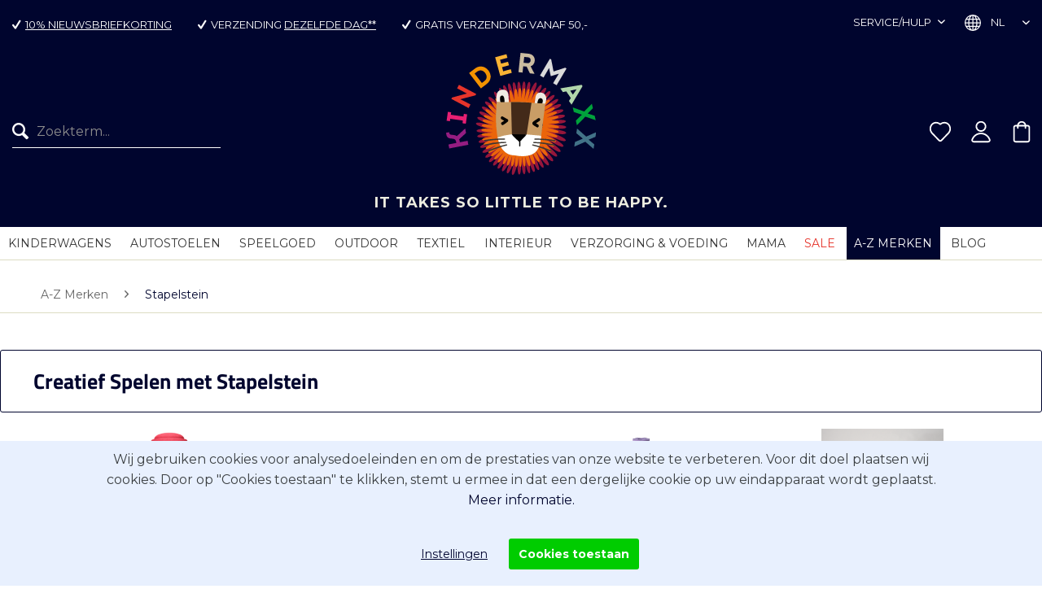

--- FILE ---
content_type: text/html; charset=UTF-8
request_url: https://www.kindermaxx.nl/a-z-merken/stapelstein
body_size: 35360
content:
<!DOCTYPE html>
<html class="no-js" lang="nl" itemscope="itemscope" itemtype="https://schema.org/WebPage">
<head>
<meta charset="utf-8"><script>window.dataLayer = window.dataLayer || [];</script><script>window.dataLayer.push({"ecommerce":{"currencyCode":"EUR","impressions":[{"name":"Stapelstein Super Confetti Regenboog Set Pastel +  Balance Board","id":"201605","price":"209.95","brand":"Stapelstein","category":"Stapelstein","list":"Category","position":"1"},{"name":"Stapelstein Super Confetti Rainbow Set Classic + Balance Board","id":"201606","price":"209.95","brand":"Stapelstein","category":"Stapelstein","list":"Category","position":"2"},{"name":"Stapelstein Set Rainbow Pastel 6 stuks","id":"100331","price":"169.95","brand":"Stapelstein","category":"Stapelstein","list":"Category","position":"3"},{"name":"Stapelstein Rainbow Classic Set 6 stuks","id":"100307","price":"169.95","brand":"Stapelstein","category":"Stapelstein","list":"Category","position":"4"},{"name":"Stapelstein Balance Board ","id":"110907","price":"36.95","brand":"Stapelstein","category":"Stapelstein","list":"Category","position":"5"},{"name":"Stapelstein PLAY kaarten","id":"120103","price":"10","brand":"Stapelstein","category":"Stapelstein","list":"Category","position":"6"}]},"google_tag_params":{"ecomm_pagetype":"category","ecomm_prodid":["201605","201606","100331","100307","110907","120103"],"ecomm_category":"Stapelstein"}});</script><!-- WbmTagManager -->
<script>
var googleTagManagerFunction = function(w,d,s,l,i) {
    w[l]=w[l]||[];
    w[l].push({'gtm.start':new Date().getTime(),event:'gtm.js'});
    var f=d.getElementsByTagName(s)[0],j=d.createElement(s),dl=l!='dataLayer'?'&l='+l:'';
    j.async=true;
    j.src='https://www.googletagmanager.com/gtm.js?id='+i+dl+'';
    f.parentNode.insertBefore(j,f);
};

setTimeout(() => {
    googleTagManagerFunction(window,document,'script','dataLayer','GTM-TZF29PP');
}, 3000);
</script>
<!-- End WbmTagManager -->
<meta name="author" content="" />
<meta name="robots" content="index,follow" />
<meta name="revisit-after" content="15 dagen" />
<meta name="keywords" content="stapelstein, stapelstenen, balance board" />
<meta name="description" content="Kop Stapelstein stapelstenen online ✓ kwaliteit ✓ topmerken ✓" />
<meta property="og:type" content="product.group" />
<meta property="og:site_name" content="Kindermaxx Nederland" />
<meta property="og:title" content="Stapelstein" />
<meta property="og:description" content="   &amp;amp;nbsp;
Wij beantwoorden alle vragen over de Joboo stapelstenen!
Wat zijn Stapelstein stapelblokken?
Van welk materiaal zijn de stapelstenen gemaakt?
Zijn Stapelstein stapelstenen duurzaam?
Wat doe je met het Stapelstein stapelen van stenen?
Speelideeën met het van Stapelstein?
Waarom…" />
<meta name="twitter:card" content="product" />
<meta name="twitter:site" content="Kindermaxx Nederland" />
<meta name="twitter:title" content="Stapelstein" />
<meta name="twitter:description" content="   &amp;amp;nbsp;
Wij beantwoorden alle vragen over de Joboo stapelstenen!
Wat zijn Stapelstein stapelblokken?
Van welk materiaal zijn de stapelstenen gemaakt?
Zijn Stapelstein stapelstenen duurzaam?
Wat doe je met het Stapelstein stapelen van stenen?
Speelideeën met het van Stapelstein?
Waarom…" />
<meta property="og:image" content="https://www.kindermaxx.nl/media/image/24/f3/37/stapelstein_rainbow1.jpg" />
<meta name="twitter:image" content="https://www.kindermaxx.nl/media/image/24/f3/37/stapelstein_rainbow1.jpg" />
<meta itemprop="copyrightHolder" content="Kindermaxx Nederland" />
<meta itemprop="copyrightYear" content="2014" />
<meta itemprop="isFamilyFriendly" content="True" />
<meta itemprop="image" content="https://www.kindermaxx.nl/media/vector/6b/da/3a/LOGO_KINDERMAXX.svg" />
<meta name="viewport" content="width=device-width, initial-scale=1.0">
<meta name="mobile-web-app-capable" content="yes">
<meta name="apple-mobile-web-app-title" content="Kindermaxx Nederland">
<meta name="apple-mobile-web-app-capable" content="yes">
<meta name="apple-mobile-web-app-status-bar-style" content="default">
<link rel="alternate" href="https://www.kindermaxx.nl/a-z-merken/stapelstein" hreflang="nl-NL" />
<link rel="alternate" href="https://www.kindermaxx.de/marken-a-z/stapelstein" hreflang="de-DE" />
<link rel="alternate" href="https://www.kindermaxx.de/en/brand-a-z/stapelstein" hreflang="en-GB" />
<link rel="alternate" href="https://www.kindermaxx.at/marken-a-z/stapelstein" hreflang="de-AT" />
<link rel="alternate" href="https://www.kindermaxx.de/marken-a-z/stapelstein" hreflang="x-default" />
<meta name="facebook-domain-verification" content="23aw90b1x2zm7a4ektf7ko1qs3hi9l" />
<link rel="apple-touch-icon-precomposed" href="https://www.kindermaxx.nl/media/image/01/8e/af/kindermaXX_180_180.png">
<link rel="shortcut icon" href="https://www.kindermaxx.nl/media/unknown/48/8c/5d/faviconH98cMMFFKFKjX.ico">
<meta name="msapplication-navbutton-color" content="#00052e" />
<meta name="application-name" content="Kindermaxx Nederland" />
<meta name="msapplication-starturl" content="https://www.kindermaxx.nl/" />
<meta name="msapplication-window" content="width=1024;height=768" />
<meta name="msapplication-TileImage" content="https://www.kindermaxx.nl/media/image/b4/f7/71/kindermaXX_150_150.png">
<meta name="msapplication-TileColor" content="#00052e">
<meta name="theme-color" content="#00052e" />
<link rel="canonical" href="https://www.kindermaxx.nl/a-z-merken/stapelstein"/>
<title itemprop="name">Koop Stapelstein online | Kindermaxx Nederland</title>
<link href="/web/cache/1769054705_b632d4e870290c8b54a36233ea0f955f.css" media="all" rel="stylesheet" type="text/css" />
<script>
var mndCookieExpireDays = '31';
var mndCookieGACode = '';
var mndCookieGAOptIn = 'true';
var mndCookieShowPrivacySettingsLink = 'true';
var mndCookieShowPrivacySettingsLinkText = 'Instellingen';
var mndCookiePixelInstalled = '';
var mndCookieVersion = '4';
var mndCookiePrivacyLink = '/privacy-policy-cookies';
var mndCookieImprintLink = '/impressum';
var mndCookieReloadPage = 'true';
var mndCookieReloadAddUtm = 'false';
var mndCookieCustomTrackingCookiesJSON = JSON.parse(JSON.stringify([{"Name":"","Cookie":"","Setting":"Opt-In","description":"","type":"mndCookieTypeElse","trackingcode":""},{"Name":"Facebook","Cookie":"facebook","Setting":"Opt-In","description":"","type":"mndCookieTypeRemarketing","trackingcode":""},{"Name":"","Cookie":"","Setting":"Opt-In","description":"","type":"mndCookieTypeElse","trackingcode":""},{"Name":"","Cookie":"","Setting":"Opt-In","description":"","type":"mndCookieTypeElse","trackingcode":""},{"Name":"","Cookie":"","Setting":"Opt-In","description":"","type":"mndCookieTypeElse","trackingcode":""},{"Name":"Google Ads","Cookie":"google_ads","Setting":"Opt-In","description":"","type":"Tracking und Analyse","trackingcode":""},{"Name":"Google Ads Remarketing","Cookie":"Remarketing","Setting":"Opt-In","description":"","type":"mndCookieTypeRemarketing","trackingcode":""},{"Name":"Google Analytics","Cookie":"mnd-ga-opted-in","Setting":"Opt-In","description":"","type":"mndCookieTypeTracking","trackingcode":""},{"Name":"Microsoft Advertising","Cookie":"microsoft_advertising","Setting":"Opt-In","description":"","type":"mndCookieTypeTracking","trackingcode":""},{"Name":"","Cookie":"","Setting":"Opt-In","description":"","type":"mndCookieTypeElse","trackingcode":""}]));
var mndCookieHideCloseButton = 'false';
var mndIsSecureShop = true;
// Simple function to read cookies
function mndGetTrackingCookie(name) {
var nameEQ = name + "=";
var ca = document.cookie.split(';');
for(var i=0;i < ca.length;i++) {
var c = ca[i];
while (c.charAt(0)==' ') c = c.substring(1,c.length);
if (c.indexOf(nameEQ) == 0) return c.substring(nameEQ.length,c.length);
}
return null;
}
// Custom JS function from plugin config
var mndCustomJs = function() {
}
// Set GA cookie and window attribute
if (mndCookieGACode !== '') {
var mndCookieGACodeArray = mndCookieGACode.split(',');
if(mndCookieGAOptIn === 'true' && mndGetTrackingCookie('mnd-ga-opted-in') !== 'true') {
mndCookieGACodeArray.forEach(function(el, index, array){
var gaProperty = mndCookieGACodeArray[index];
var disableStr = 'ga-disable-' + gaProperty;
if (mndIsSecureShop !== undefined && mndIsSecureShop === true) {
document.cookie = disableStr + '=true; expires=Thu, 31 Dec 2118 23:59:59 UTC; path=/; secure';
} else {
document.cookie = disableStr + '=true; expires=Thu, 31 Dec 2118 23:59:59 UTC; path=/;';
}
window[disableStr] = true;
});
} else {
mndCookieGACodeArray.forEach(function(el, index, array){
var gaProperty = mndCookieGACodeArray[index];
var disableStr = 'ga-disable-' + gaProperty;
if (mndGetTrackingCookie(disableStr) === 'true') {
window[disableStr] = true;
}
});
}
}
// Set data layer attributes
window.dataLayer = window.dataLayer || [];
// Check custom tracking codes and set data layers
for(var i = 0; i < mndCookieCustomTrackingCookiesJSON.length; i++) {
var obj = mndCookieCustomTrackingCookiesJSON[i];
if(obj.Name != '' && obj.Cookie != '') {
if(obj.Setting === 'Opt-In' && mndGetTrackingCookie(obj.Cookie) !== 'true') {
if (mndIsSecureShop !== undefined && mndIsSecureShop === true) {
document.cookie = obj.Cookie+'=false; expires=Thu, 31 Dec 2118 23:59:59 UTC; path=/; secure';
} else {
document.cookie = obj.Cookie+'=false; expires=Thu, 31 Dec 2118 23:59:59 UTC; path=/;';
}
}
if(obj.Setting === 'Opt-Out' && mndGetTrackingCookie(obj.Cookie) != 'false') {
if (mndIsSecureShop !== undefined && mndIsSecureShop === true) {
document.cookie = obj.Cookie+'=true; expires=Thu, 31 Dec 2118 23:59:59 UTC; path=/; secure';
} else {
document.cookie = obj.Cookie+'=true; expires=Thu, 31 Dec 2118 23:59:59 UTC; path=/;';
}
}
}
if(obj.Cookie != '') {
var layerName = obj.Cookie;
arr = [];
if(mndGetTrackingCookie(obj.Cookie) === 'true') {
arr[layerName] = 'active';
window.dataLayer.push(arr);
} else {
arr[layerName] = 'inactive';
window.dataLayer.push(arr);
}
}
}
</script>
</head>
<body class="
is--ctl-listing is--act-index is--no-sidebar is--dwsh
is--dwsh"  data-offCanvasTablet="true"><!-- WbmTagManager (noscript) -->
<noscript><iframe src="https://www.googletagmanager.com/ns.html?id=GTM-TZF29PP"
            height="0" width="0" style="display:none;visibility:hidden"></iframe></noscript>
<!-- End WbmTagManager (noscript) -->
<div data-paypalUnifiedMetaDataContainer="true"
data-paypalUnifiedRestoreOrderNumberUrl="https://www.kindermaxx.nl/widgets/PaypalUnifiedOrderNumber/restoreOrderNumber"
class="is--hidden">
</div>
<div class="newsletterbox--wrapper">
<div class="newsletterbox--wrapper--inner"
data-header=" "
data-displaytime="6"
data-autohide="1"
data-cookielife="8"
data-hideafterregistration="1"
data-maxwidth="600"
data-errorsend="Fehler bei der Übertragung!"
data-errorvalidate="Je e-mailadres is reeds ingevoerd"
data-sending="Bitte warten..."
data-controller="https://www.kindermaxx.nl/MagNewsletterBox/subscribeNewsletter"
data-validatecontroller="https://www.kindermaxx.nl/MagNewsletterBox/validateMailAddress">
<div class="newsletterbox--wrapper--inner--content">
<div class="newsletterbox--image">
<img src="https://kindermaxx.de/media/image/3b/e7/b4/150x150_gr-u-un.png" alt=" " />
</div>
<form id="newsletterbox--form">
<p><p class="newsletter--header">SIGN UP = 10% KORTING</p><p class="newsletter--sub">10% welkomkorting op jouw eerste bestelling!</p></p>
<div class="alert is--error is--rounded">
<div class="alert--icon"> <i class="icon--element icon--warning"></i> </div>
<div class="alert--content">Bitte geben Sie eine gültige eMail-Adresse ein.</div>
</div>
<div class="alert is--success is--rounded">
<div class="alert--icon"> <i class="icon--element icon--check"></i> </div>
<div class="alert--content"> </div>
</div>
<div class="success bold"></div>
<div class="newsletterbox--wrapper--inner--content--form">
<div class="fieldset">
<input type="email" name="newsletteremail" id="newsletterbox_email" placeholder="E-mail" required="required" aria-required="true" value="" class="input--field is--required" />
<input type="text" name="newsletterfirstname" id="newsletterbox_firstname" placeholder="Ihr Vorname" aria-required="true" value="" class="input--field is--required" />
<input type="text" name="newsletterlastname" id="newsletterbox_lastname" placeholder="Ihr Nachname"  aria-required="true" value="" class="input--field is--required" />
<button type="submit" id="newsletterbox_submit" class="btn is--primary is--icon-left"> <i class="icon--mail"></i> <span class="button--text">Aanmelden</span> </button>
</div>
</div>
</form>
</div>
</div>
</div>
<div class="page-wrap">
<noscript class="noscript-main">
<div class="alert is--warning">
<div class="alert--icon">
<i class="icon--element icon--warning"></i>
</div>
<div class="alert--content">
Om Kindermaxx&#x20;Nederland volledig te kunnen gebruiken, raden wij u aan JavaScript in uw browser te activeren.
</div>
</div>
</noscript>
<script type="text/javascript">
var dreiwStickyHeaderDataLayer = {
'active': '1',
'activeSmartphone': '1',
'mode': '0',
'marginBefore': '0',
'animate': '1',
'offcanvasCart': '1',
'alternateImage': '',
'marginLogoTop': '0'
};
</script>
<div class="stickyHeader  ">
<div class="stickyHeaderWrap ">
<header class="header-main">
<div class="top-bar">
<div class="container block-group">
<div class="top-bar--benefits-container">
<ul class="top-bar--benefits-list">
<li class="top-bar--benfit-element"><i class="icon--check"></i> <a href="https://www.kindermaxx.nl/newsletter" title="10% korting in de nieuwsbrief">10% nieuwsbriefkorting</a></li>
<li class="top-bar--benfit-element"><i class="icon--check"></i> Verzending <a href="/verzendkosten" title="Verzendkosten">dezelfde dag**</a></li>
<li class="top-bar--benfit-element"><i class="icon--check"></i> Gratis verzending vanaf 50,-</li>
</ul>
</div>
<nav class="top-bar--navigation block" role="menubar">

            
    


                
            
        <div class="top-bar--language navigation--entry">
            <div class="field--select">
                <div class="select-field field--select--mode-1">
                    <div class="js--fancy-select field--select field--select--language--mode-1">
                        <div class="js--fancy-select-text js--fancy-select-text-mode-1 isocodes--short LL">
                                                            NL
                                                    </div>
                        <div class="js--fancy-select-trigger js--fancy-select-trigger-mode-1 js--fancy-select-trigger-own">
                            <i class="icon--arrow-down icon--arrow-down-mode-1"></i>
                        </div>
                    </div>
                </div>
            </div>

            <span class="language--select--container container-with-border">
                <span class="language--select--list">


                                            <a href="https://www.kindermaxx.nl/" target="_blank">
                            <span class="language--select--option--container language--select--option--container--4 selectable"
                                  data-language-id="3" title="NL">
                                <span class="language--btn language--flag language--select--option language--select--4 nl_NL selectable"
                                      data-language-id="4"
                                      title="NL">
                                    NL
                                </span>
                                <span class="language--select--option--text selectable">
                                    NL
                                </span>
                            </span>
                        </a>
                                            <a href="https://www.kindermaxx.de/" target="_blank" rel="nofollow noopener">
                            <span class="language--select--option--container language--select--option--container--1 selectable"
                                  data-language-id="3" title="DE">
                                <span class="language--btn language--flag language--select--option language--select--1 de_DE selectable"
                                      data-language-id="1"
                                      title="DE">
                                    DE
                                </span>
                                <span class="language--select--option--text selectable">
                                    DE
                                </span>
                            </span>
                        </a>
                                            <a href="https://www.kindermaxx.de/en" target="_blank" rel="nofollow noopener">
                            <span class="language--select--option--container language--select--option--container--2 selectable"
                                  data-language-id="3" title="EN">
                                <span class="language--btn language--flag language--select--option language--select--2 en_GB selectable"
                                      data-language-id="2"
                                      title="EN">
                                    EN
                                </span>
                                <span class="language--select--option--text selectable">
                                    EN
                                </span>
                            </span>
                        </a>
                                            <a href="https://www.kindermaxx.at/" target="_blank" rel="nofollow noopener">
                            <span class="language--select--option--container language--select--option--container--3 selectable"
                                  data-language-id="3" title="AT">
                                <span class="language--btn language--flag language--select--option language--select--3 de_AT selectable"
                                      data-language-id="3"
                                      title="AT">
                                    AT
                                </span>
                                <span class="language--select--option--text selectable">
                                    AT
                                </span>
                            </span>
                        </a>
                                            <a href="https://www.kindermaxx.de/lieferung-in-die-schweiz" target="_blank" rel="nofollow noopener">
                            <span class="language--select--option--container language--select--option--container--5 selectable"
                                  data-language-id="3" title="CH">
                                <span class="language--btn language--flag language--select--option language--select--5 de_CH selectable"
                                      data-language-id="5"
                                      title="CH">
                                    CH
                                </span>
                                <span class="language--select--option--text selectable">
                                    CH
                                </span>
                            </span>
                        </a>
                                    </span>
			</span>
        </div>
    



    

<div class="navigation--entry entry--service has--drop-down" role="menuitem" aria-haspopup="true" data-drop-down-menu="true">
<i class="icon--service"></i> Service/hulp
<ul class="service--list is--rounded" role="menu">
<li class="service--entry" role="menuitem">
<a class="service--link" href="https://www.kindermaxx.nl/algemene-voorwaarden" title="Algemene Voorwaarden" >
Algemene Voorwaarden
</a>
</li>
<li class="service--entry" role="menuitem">
<a class="service--link" href="https://www.kindermaxx.nl/betaalmogelijkheden" title="Betaalmogelijkheden" >
Betaalmogelijkheden
</a>
</li>
<li class="service--entry" role="menuitem">
<a class="service--link" href="https://www.kindermaxx.nl/contactformular-nl" title="Contactgegevens" target="_self">
Contactgegevens
</a>
</li>
<li class="service--entry" role="menuitem">
<a class="service--link" href="javascript:mndCookieNotice.mndOpenPrivacySettings();" title="Cookie settings" >
Cookie settings
</a>
</li>
<li class="service--entry" role="menuitem">
<a class="service--link" href="https://www.kindermaxx.nl/faq-veelgestelde-vragen" title="FAQ- veelgestelde vragen" >
FAQ- veelgestelde vragen
</a>
</li>
<li class="service--entry" role="menuitem">
<a class="service--link" href="https://www.kindermaxx.nl/privacy-policy-cookies" title="Privacy policy &amp; Cookies" >
Privacy policy & Cookies
</a>
</li>
<li class="service--entry" role="menuitem">
<a class="service--link" href="https://www.kindermaxx.nl/verzendinformatie" title="Verzendinformatie" >
Verzendinformatie
</a>
</li>
</ul>
</div>
</nav>
</div>
</div>
<div class="container header--navigation">
<div id="header-left" class="opc_left">
<li class="navigation--entry entry--menu-left" role="menuitem">
<a class="entry--link entry--trigger btn" href="#offcanvas--left"
data-offcanvas="true" data-offCanvasSelector=".sidebar-main"
aria-label="Menu">
<svg width="128pt" height="128pt" version="1.1"
viewBox="0 0 128 128" xmlns="http://www.w3.org/2000/svg">
<g>
<path d="m100 44h-72c-2.2109 0-4-1.7891-4-4s1.7891-4 4-4h72c2.2109 0 4 1.7891 4 4s-1.7891 4-4 4z"/>
<path d="m100 68h-72c-2.2109 0-4-1.7891-4-4s1.7891-4 4-4h72c2.2109 0 4 1.7891 4 4s-1.7891 4-4 4z"/>
<path d="m100 92h-72c-2.2109 0-4-1.7891-4-4s1.7891-4 4-4h72c2.2109 0 4 1.7891 4 4s-1.7891 4-4 4z"/>
</g>
</svg>
</a>
</li>
<li class="navigation--entry entry--search" role="menuitem"
data-search="true"
aria-haspopup="true"                                                data-minLength="3">
<a class="btn entry--link entry--trigger" href="#show-hide--search"
title="Resultaten tonen / sluiten"
aria-label="Resultaten tonen / sluiten">
<i class="icon--search"></i>
<span class="search--display">Zoeken</span>
</a>
<form action="/search" method="get" class="main-search--form">
<input type="search" name="sSearch" aria-label="Zoekterm..." class="main-search--field" autocomplete="off" autocapitalize="off" placeholder="Zoekterm..." maxlength="30"  />
<button type="submit" class="main-search--button" aria-label="Zoeken">
<i class="icon--search"></i>
<span class="main-search--text">Zoeken</span>
</button>
<div class="form--ajax-loader">&nbsp;</div>
</form>
<div class="main-search--results"></div>
</li>
</div>
<div id="header-center" class="opc_right">
<div class="logo-main block-group" role="banner">
<div class="logo--shop block">
<a class="logo--link" href="https://www.kindermaxx.nl/" title="Kindermaxx Nederland - terug naar de startpagina">
<picture>
<source srcset="https://www.kindermaxx.nl/media/vector/6b/da/3a/LOGO_KINDERMAXX.svg" media="(min-width: 78.75em)">
<source srcset="https://www.kindermaxx.nl/media/vector/6b/da/3a/LOGO_KINDERMAXX.svg" media="(min-width: 64em)">
<source srcset="https://www.kindermaxx.nl/media/vector/6b/da/3a/LOGO_KINDERMAXX.svg" media="(min-width: 48em)">
<img loading="lazy" srcset="https://www.kindermaxx.nl/media/vector/6b/da/3a/LOGO_KINDERMAXX.svg" alt="Kindermaxx Nederland - terug naar de startpagina" />
</picture>
</a>
</div>
</div>
<div class="slogan" id="sloganDisplay"></div>
<script>
(function newSlogan() {
var slogans = ['You are the hero of your own story.', 'Oh Baby, it`s a wild world.', 'Play the day away.', 'Don’t grow up, it’s a trap.', 'It takes so little to be happy.'];
//var slogans = ['You are the hero of your own story.', 'Oh Baby, it`s a wild world.', 'Play the day away.', 'Don’t grow up, it’s a trap.', 'Some things are big, some things are small. We love them all.', 'It takes so little to be happy.'];
var randomSlogan = Math.floor(Math.random() * slogans.length);
document.getElementById('sloganDisplay').innerHTML = slogans[randomSlogan];
})();
</script>
</div>
<div id="header-right" class="opc_right">
<nav class="shop--navigation block-group">
<ul class="navigation--list block-group" role="menubar">



    
    
                                                            <div class="navigation--entry entry--compare is--hidden" role="menuitem" aria-haspopup="true" data-drop-down-menu="true">
                                    
                                            

                                    
                                </div>
                                


    <li class="navigation--entry entry--notepad" role="menuitem">
        <a href="https://www.kindermaxx.nl/note" title="Notities" class="btn">
            

            

            
            <svg width="128pt" height="128pt" version="1.1" viewBox="0 0 512 512" xmlns="http://www.w3.org/2000/svg">
                <path d="m256 464c-13.336 0.042969-26.086-5.4648-35.199-15.199l-146.08-152.16c-26.086-27.031-41.207-62.789-42.418-100.34-1.2109-37.547 11.566-74.207 35.859-102.86 23.461-26.152 56.16-42.172 91.203-44.68 35.043-2.5078 69.691 8.6914 96.637 31.238 26.941-22.535 61.598-33.699 96.625-31.133 35.031 2.5703 67.688 18.668 91.055 44.895 24.293 28.656 37.07 65.312 35.859 102.86-1.2109 37.547-16.328 73.305-42.418 100.34l-145.92 151.84c-9.1133 9.7344-21.863 15.242-35.199 15.199zm-86.398-384c-29.645 0.089844-57.855 12.77-77.602 34.879-19.086 22.633-29.051 51.562-27.957 81.145 1.0938 29.582 13.172 57.699 33.879 78.855l146.08 152.16c3.1641 3.2773 7.5234 5.125 12.078 5.125 4.5586 0 8.918-1.8477 12.082-5.125l146.08-152.16c20.707-21.156 32.785-49.273 33.879-78.855 1.0938-29.582-8.8711-58.512-27.957-81.145-17.898-20.156-42.945-32.547-69.828-34.547-26.883-2.0039-53.484 6.543-74.172 23.828-5.7266 4.707-12.906 7.2812-20.32 7.2812-7.4102 0-14.594-2.5742-20.32-7.2812-18.445-15.559-41.789-24.113-65.918-24.16z"/>
            </svg>

            <span class="rm_notepad_text">Notities</span>
                    </a>
    </li>




    <li class="navigation--entry entry--account"
        role="menuitem"
        data-offcanvas="true"
        data-offCanvasSelector=".account--dropdown-navigation">
        
            <a href="https://www.kindermaxx.nl/account"
               title="Mijn account"
               aria-label="Mijn account"
               class="btn is--icon-left entry--link account--link">
                

                
                <svg width="128pt" height="128pt" version="1.1" viewBox="0 0 512 512" xmlns="http://www.w3.org/2000/svg">
                 <g>
                  <path d="m256 256c29.703 0 58.191-11.801 79.195-32.805 21.004-21.004 32.805-49.492 32.805-79.195s-11.801-58.191-32.805-79.195c-21.004-21.004-49.492-32.805-79.195-32.805s-58.191 11.801-79.195 32.805c-21.004 21.004-32.805 49.492-32.805 79.195 0.035156 29.695 11.844 58.16 32.84 79.16 21 20.996 49.465 32.805 79.16 32.84zm0-192c21.219 0 41.566 8.4297 56.57 23.43 15 15.004 23.43 35.352 23.43 56.57s-8.4297 41.566-23.43 56.57c-15.004 15-35.352 23.43-56.57 23.43s-41.566-8.4297-56.57-23.43c-15-15.004-23.43-35.352-23.43-56.57 0.027344-21.211 8.4609-41.543 23.461-56.539 14.996-15 35.328-23.434 56.539-23.461z"/>
                  <path d="m454.77 418.08c-13.758-41.777-40.41-78.117-76.129-103.79-35.715-25.676-78.656-39.359-122.64-39.086-43.984-0.27344-86.926 13.41-122.64 39.086-35.719 25.676-62.371 62.016-76.129 103.79-4.668 14.23-2.1445 29.84 6.7695 41.875 9.1172 12.555 23.684 20.004 39.199 20.047h305.6c15.516-0.042969 30.082-7.4922 39.199-20.047 8.9141-12.035 11.438-27.645 6.7695-41.875zm-32.641 23.07v0.003906c-3.0938 4.2812-8.0469 6.8242-13.328 6.8477h-305.6c-5.2812-0.023438-10.234-2.5664-13.328-6.8477-2.8477-3.7578-3.6797-8.668-2.2227-13.152 11.902-35.211 34.547-65.805 64.75-87.473 30.199-21.672 66.434-33.324 103.6-33.324s73.402 11.652 103.6 33.324c30.203 21.668 52.848 52.262 64.75 87.473 1.457 4.4844 0.625 9.3945-2.2227 13.152z"/>
                 </g>
                </svg>

                                    <span class="account--display">
                        Mijn account
                    </span>
                            </a>


            </li>




    <li class="navigation--entry entry--cart" role="menuitem">
        <a class="btn is--icon-left cart--link" href="https://www.kindermaxx.nl/checkout/cart" title="Winkelmandje">

            

			

            <span class="badge is--primary is--minimal cart--quantity is--hidden">0</span>

            
            
            

            
            <svg width="128pt" height="128pt" version="1.1" viewBox="0 0 128 128" xmlns="http://www.w3.org/2000/svg">
                <path d="m95.566 28h-7.9258c-1.2578-7.5195-6.0156-13.992-12.82-17.434-6.8047-3.4414-14.836-3.4414-21.641 0-6.8047 3.4414-11.562 9.9141-12.82 17.434h-7.9258c-6.8633 0.007812-12.426 5.5703-12.434 12.434v67.133c0.007812 6.8633 5.5703 12.426 12.434 12.434h63.133c6.8633-0.007812 12.426-5.5703 12.434-12.434v-67.133c-0.007812-6.8633-5.5703-12.426-12.434-12.434zm-31.566-12c3.5352 0.011719 6.9688 1.1992 9.7617 3.3711 2.793 2.168 4.7852 5.2031 5.6719 8.6289h-30.867c0.88672-3.4258 2.8789-6.4609 5.6719-8.6289 2.793-2.1719 6.2266-3.3594 9.7617-3.3711zm36 91.566c-0.003906 2.4492-1.9844 4.4297-4.4336 4.4336h-63.133c-2.4492-0.003906-4.4297-1.9844-4.4336-4.4336v-67.133c0.003906-2.4492 1.9844-4.4297 4.4336-4.4336h7.5664v8c0 2.2109 1.7891 4 4 4s4-1.7891 4-4v-8h32v8c0 2.2109 1.7891 4 4 4s4-1.7891 4-4v-8h7.5664c2.4492 0.003906 4.4297 1.9844 4.4336 4.4336z"/>
            </svg>

			<span class="cart--amount">
				&euro; 0,00 *
			</span>
        </a>
        <div class="ajax-loader">&nbsp;</div>
    </li>




</ul>
</nav>
</div>
<div class="container--ajax-cart"
data-collapse-cart="true" data-displayMode="offcanvas"></div>
</div>
</header>
<nav class="navigation-main">
<div class="container" data-menu-scroller="true"
data-listSelector=".navigation--list.container"
data-viewPortSelector=".navigation--list-wrapper">
<div class="navigation--list-wrapper">
<ul class="navigation--list container" role="menubar" itemscope="itemscope" itemtype="https://schema.org/SiteNavigationElement">
<li class="navigation--entry is--home" role="menuitem"><a class="navigation--link is--first" href="https://www.kindermaxx.nl/" title="Home" aria-label="Home" itemprop="url"><span itemprop="name">Home</span></a></li>                    <li class="navigation--entry" role="menuitem" id="cat_5">
<a class="navigation--link" href="https://www.kindermaxx.nl/kinderwagens" title="Kinderwagens" itemprop="url">
<span itemprop="name">Kinderwagens</span>
</a>
</li>
<li class="navigation--entry" role="menuitem" id="cat_7">
<a class="navigation--link" href="https://www.kindermaxx.nl/autostoelen" title="Autostoelen" itemprop="url">
<span itemprop="name">Autostoelen</span>
</a>
</li>
<li class="navigation--entry" role="menuitem" id="cat_17">
<a class="navigation--link" href="https://www.kindermaxx.nl/speelgoed" title="Speelgoed" itemprop="url">
<span itemprop="name">Speelgoed</span>
</a>
</li>
<li class="navigation--entry" role="menuitem" id="cat_88">
<a class="navigation--link" href="https://www.kindermaxx.nl/outdoor" title="Outdoor" itemprop="url">
<span itemprop="name">Outdoor</span>
</a>
</li>
<li class="navigation--entry" role="menuitem" id="cat_94">
<a class="navigation--link" href="https://www.kindermaxx.nl/textiel" title="Textiel" itemprop="url">
<span itemprop="name">Textiel</span>
</a>
</li>
<li class="navigation--entry" role="menuitem" id="cat_15">
<a class="navigation--link" href="https://www.kindermaxx.nl/in-te-ri-eur" title="In­te­ri­eur" itemprop="url">
<span itemprop="name">In­te­ri­eur</span>
</a>
</li>
<li class="navigation--entry" role="menuitem" id="cat_111">
<a class="navigation--link" href="https://www.kindermaxx.nl/verzorging-voeding" title="Verzorging & Voeding" itemprop="url">
<span itemprop="name">Verzorging & Voeding</span>
</a>
</li>
<li class="navigation--entry" role="menuitem" id="cat_1461">
<a class="navigation--link" href="https://www.kindermaxx.nl/mama" title="Mama" itemprop="url">
<span itemprop="name">Mama</span>
</a>
</li>
<li class="navigation--entry" role="menuitem" id="cat_450">
<a class="navigation--link" href="https://www.kindermaxx.nl/sale" title="Sale" itemprop="url">
<span itemprop="name">Sale</span>
</a>
</li>
<li class="navigation--entry is--active" role="menuitem" id="cat_153">
<a class="navigation--link is--active" href="/marken" title="A-Z Merken" itemprop="url">
<span itemprop="name">A-Z Merken</span>
</a>
</li>
<li class="navigation--entry" role="menuitem" id="cat_1291">
<a class="navigation--link" href="https://www.kindermaxx.nl/blog" title="Blog" itemprop="url">
<span itemprop="name">Blog</span>
</a>
</li>
</ul>
</div>
<div class="advanced-menu" data-advanced-menu="true" data-hoverDelay="">
<div class="menu--container">
<div class="button-container">
<a href="https://www.kindermaxx.nl/kinderwagens" class="button--category" aria-label="Naar categorie Kinderwagens" title="Naar categorie Kinderwagens">
<i class="icon--arrow-right"></i>
Naar categorie Kinderwagens
</a>
<span class="button--close">
<i class="icon--cross"></i>
</span>
</div>
<div class="content--wrapper has--content">
<ul class="menu--list menu--level-0 columns--4" style="width: 100%;">
<li class="menu--list-item item--level-0" style="width: 100%">
<a href="https://www.kindermaxx.nl/kinderwagens/combikinderwagen" class="menu--list-item-link" aria-label="Combikinderwagen" title="Combikinderwagen">Combikinderwagen</a>
</li>
<li class="menu--list-item item--level-0" style="width: 100%">
<a href="https://www.kindermaxx.nl/kinderwagens/all-terrain-kinderwagen" class="menu--list-item-link" aria-label="All Terrain Kinderwagen" title="All Terrain Kinderwagen">All Terrain Kinderwagen</a>
</li>
<li class="menu--list-item item--level-0" style="width: 100%">
<a href="https://www.kindermaxx.nl/kinderwagens/buggy" class="menu--list-item-link" aria-label="Buggy" title="Buggy">Buggy</a>
</li>
<li class="menu--list-item item--level-0" style="width: 100%">
<a href="https://www.kindermaxx.nl/kinderwagens/duo-tweelingkinderwagen" class="menu--list-item-link" aria-label="Duo - &amp; Tweelingkinderwagen" title="Duo - &amp; Tweelingkinderwagen">Duo - & Tweelingkinderwagen</a>
</li>
<li class="menu--list-item item--level-0" style="width: 100%">
<a href="https://www.kindermaxx.nl/kinderwagens/wandelwagen" class="menu--list-item-link" aria-label="Wandelwagen" title="Wandelwagen">Wandelwagen</a>
</li>
<li class="menu--list-item item--level-0" style="width: 100%">
<a href="https://www.kindermaxx.nl/kinderwagens/kinderwagenset" class="menu--list-item-link" aria-label="Kinderwagenset" title="Kinderwagenset">Kinderwagenset</a>
</li>
<li class="menu--list-item item--level-0" style="width: 100%">
<a href="https://www.kindermaxx.nl/kinderwagens/kinderwagen-accessoires" class="menu--list-item-link" aria-label="Kinderwagen accessoires" title="Kinderwagen accessoires">Kinderwagen accessoires</a>
<ul class="menu--list menu--level-1 columns--4">
<li class="menu--list-item item--level-1">
<a href="https://www.kindermaxx.nl/kinderwagens/kinderwagen-accessoires/adapter-voor-kinderwagen" class="menu--list-item-link" aria-label="Adapter voor kinderwagen" title="Adapter voor kinderwagen">Adapter voor kinderwagen</a>
</li>
<li class="menu--list-item item--level-1">
<a href="https://www.kindermaxx.nl/kinderwagens/kinderwagen-accessoires/voetenzakken" class="menu--list-item-link" aria-label="Voetenzakken" title="Voetenzakken">Voetenzakken</a>
</li>
<li class="menu--list-item item--level-1">
<a href="https://www.kindermaxx.nl/kinderwagens/kinderwagen-accessoires/luiertas" class="menu--list-item-link" aria-label="Luiertas" title="Luiertas">Luiertas</a>
</li>
<li class="menu--list-item item--level-1">
<a href="https://www.kindermaxx.nl/kinderwagens/kinderwagen-accessoires/reiswieg" class="menu--list-item-link" aria-label="Reiswieg" title="Reiswieg">Reiswieg</a>
</li>
<li class="menu--list-item item--level-1">
<a href="https://www.kindermaxx.nl/kinderwagens/kinderwagen-accessoires/regenhoes-kinderwagen" class="menu--list-item-link" aria-label="Regenhoes kinderwagen" title="Regenhoes kinderwagen">Regenhoes kinderwagen</a>
</li>
<li class="menu--list-item item--level-1">
<a href="https://www.kindermaxx.nl/kinderwagens/kinderwagen-accessoires/insectennet" class="menu--list-item-link" aria-label="Insectennet" title="Insectennet">Insectennet</a>
</li>
<li class="menu--list-item item--level-1">
<a href="https://www.kindermaxx.nl/kinderwagens/kinderwagen-accessoires/bekerhouder" class="menu--list-item-link" aria-label="Bekerhouder" title="Bekerhouder">Bekerhouder</a>
</li>
<li class="menu--list-item item--level-1">
<a href="https://www.kindermaxx.nl/kinderwagens/kinderwagen-accessoires/zonbescherming" class="menu--list-item-link" aria-label="Zonbescherming" title="Zonbescherming">Zonbescherming</a>
</li>
<li class="menu--list-item item--level-1">
<a href="https://www.kindermaxx.nl/kinderwagens/kinderwagen-accessoires/meerijdplankje" class="menu--list-item-link" aria-label="Meerijdplankje" title="Meerijdplankje">Meerijdplankje</a>
</li>
<li class="menu--list-item item--level-1">
<a href="https://www.kindermaxx.nl/kinderwagens/kinderwagen-accessoires/kinderwagen-organiser" class="menu--list-item-link" aria-label="Kinderwagen organiser" title="Kinderwagen organiser">Kinderwagen organiser</a>
</li>
<li class="menu--list-item item--level-1">
<a href="https://www.kindermaxx.nl/kinderwagens/kinderwagen-accessoires/transporttas" class="menu--list-item-link" aria-label="Transporttas" title="Transporttas">Transporttas</a>
</li>
<li class="menu--list-item item--level-1">
<a href="https://www.kindermaxx.nl/kinderwagens/kinderwagen-accessoires/kinderwagen-handschoenen" class="menu--list-item-link" aria-label="Kinderwagen handschoenen" title="Kinderwagen handschoenen">Kinderwagen handschoenen</a>
</li>
<li class="menu--list-item item--level-1">
<a href="https://www.kindermaxx.nl/kinderwagens/kinderwagen-accessoires/veiligheidsbeugel" class="menu--list-item-link" aria-label="Veiligheidsbeugel" title="Veiligheidsbeugel">Veiligheidsbeugel</a>
</li>
<li class="menu--list-item item--level-1">
<a href="https://www.kindermaxx.nl/kinderwagens/kinderwagen-accessoires/bekleding-kinderwagen" class="menu--list-item-link" aria-label="Bekleding kinderwagen" title="Bekleding kinderwagen">Bekleding kinderwagen</a>
</li>
</ul>
</li>
<li class="menu--list-item item--level-0" style="width: 100%">
<a href="https://www.kindermaxx.nl/kinderwagens/kinderwagen-onderdelen" class="menu--list-item-link" aria-label="Kinderwagen Onderdelen" title="Kinderwagen Onderdelen">Kinderwagen Onderdelen</a>
<ul class="menu--list menu--level-1 columns--4">
<li class="menu--list-item item--level-1">
<a href="https://www.kindermaxx.nl/kinderwagens/kinderwagen-onderdelen/kinderwagen-bekleding" class="menu--list-item-link" aria-label="Kinderwagen bekleding" title="Kinderwagen bekleding">Kinderwagen bekleding</a>
</li>
<li class="menu--list-item item--level-1">
<a href="https://www.kindermaxx.nl/kinderwagens/kinderwagen-onderdelen/kinderwagen-basis" class="menu--list-item-link" aria-label="Kinderwagen basis" title="Kinderwagen basis">Kinderwagen basis</a>
</li>
<li class="menu--list-item item--level-1">
<a href="https://www.kindermaxx.nl/kinderwagens/kinderwagen-onderdelen/kinderwagenzitje" class="menu--list-item-link" aria-label="Kinderwagenzitje" title="Kinderwagenzitje">Kinderwagenzitje</a>
</li>
<li class="menu--list-item item--level-1">
<a href="https://www.kindermaxx.nl/kinderwagens/kinderwagen-onderdelen/boodschappenmand" class="menu--list-item-link" aria-label="Boodschappenmand" title="Boodschappenmand">Boodschappenmand</a>
</li>
<li class="menu--list-item item--level-1">
<a href="https://www.kindermaxx.nl/kinderwagens/kinderwagen-onderdelen/kinderwagen-wielen" class="menu--list-item-link" aria-label="Kinderwagen wielen" title="Kinderwagen wielen">Kinderwagen wielen</a>
</li>
<li class="menu--list-item item--level-1">
<a href="https://www.kindermaxx.nl/kinderwagens/kinderwagen-onderdelen/onderdelen-van-kinderwagen" class="menu--list-item-link" aria-label="Onderdelen van Kinderwagen" title="Onderdelen van Kinderwagen">Onderdelen van Kinderwagen</a>
</li>
</ul>
</li>
</ul>
</div>
</div>
<div class="menu--container">
<div class="button-container">
<a href="https://www.kindermaxx.nl/autostoelen" class="button--category" aria-label="Naar categorie Autostoelen" title="Naar categorie Autostoelen">
<i class="icon--arrow-right"></i>
Naar categorie Autostoelen
</a>
<span class="button--close">
<i class="icon--cross"></i>
</span>
</div>
<div class="content--wrapper has--content">
<ul class="menu--list menu--level-0 columns--4" style="width: 100%;">
<li class="menu--list-item item--level-0" style="width: 100%">
<a href="https://www.kindermaxx.nl/autostoelen/isofix-base" class="menu--list-item-link" aria-label="Isofix Base" title="Isofix Base">Isofix Base</a>
</li>
<li class="menu--list-item item--level-0" style="width: 100%">
<a href="https://www.kindermaxx.nl/autostoelen/autostoelen-0-13-kg" class="menu--list-item-link" aria-label="Autostoelen 0-13 kg " title="Autostoelen 0-13 kg ">Autostoelen 0-13 kg </a>
</li>
<li class="menu--list-item item--level-0" style="width: 100%">
<a href="https://www.kindermaxx.nl/autostoelen/autostoelen-0-18-kg" class="menu--list-item-link" aria-label="Autostoelen 0-18 kg" title="Autostoelen 0-18 kg">Autostoelen 0-18 kg</a>
</li>
<li class="menu--list-item item--level-0" style="width: 100%">
<a href="https://www.kindermaxx.nl/autostoelen/autostoelen-9-18-kg" class="menu--list-item-link" aria-label="Autostoelen 9-18 kg" title="Autostoelen 9-18 kg">Autostoelen 9-18 kg</a>
</li>
<li class="menu--list-item item--level-0" style="width: 100%">
<a href="https://www.kindermaxx.nl/autostoelen/autostoelen-9-36-kg" class="menu--list-item-link" aria-label="Autostoelen 9-36 kg" title="Autostoelen 9-36 kg">Autostoelen 9-36 kg</a>
</li>
<li class="menu--list-item item--level-0" style="width: 100%">
<a href="https://www.kindermaxx.nl/autostoelen/autostoelen-15-36-kg" class="menu--list-item-link" aria-label="Autostoelen 15-36 kg" title="Autostoelen 15-36 kg">Autostoelen 15-36 kg</a>
</li>
<li class="menu--list-item item--level-0" style="width: 100%">
<a href="https://www.kindermaxx.nl/autostoelen/accessoires-voor-autostoelen" class="menu--list-item-link" aria-label="Accessoires voor autostoelen" title="Accessoires voor autostoelen">Accessoires voor autostoelen</a>
</li>
<li class="menu--list-item item--level-0" style="width: 100%">
<a href="https://www.kindermaxx.nl/autostoelen/reboard-autostoelen" class="menu--list-item-link" aria-label="Reboard autostoelen" title="Reboard autostoelen">Reboard autostoelen</a>
</li>
<li class="menu--list-item item--level-0" style="width: 100%">
<a href="https://www.kindermaxx.nl/autostoelen/autostoelbeschermer" class="menu--list-item-link" aria-label="Autostoelbeschermer" title="Autostoelbeschermer">Autostoelbeschermer</a>
</li>
<li class="menu--list-item item--level-0" style="width: 100%">
<a href="https://www.kindermaxx.nl/autostoelen/zomerhoes-autostoel" class="menu--list-item-link" aria-label="Zomerhoes autostoel" title="Zomerhoes autostoel">Zomerhoes autostoel</a>
</li>
</ul>
</div>
</div>
<div class="menu--container">
<div class="button-container">
<a href="https://www.kindermaxx.nl/speelgoed" class="button--category" aria-label="Naar categorie Speelgoed" title="Naar categorie Speelgoed">
<i class="icon--arrow-right"></i>
Naar categorie Speelgoed
</a>
<span class="button--close">
<i class="icon--cross"></i>
</span>
</div>
<div class="content--wrapper has--content">
<ul class="menu--list menu--level-0 columns--4" style="width: 100%;">
<li class="menu--list-item item--level-0" style="width: 100%">
<a href="https://www.kindermaxx.nl/speelgoed/cadeaus" class="menu--list-item-link" aria-label="Cadeaus" title="Cadeaus">Cadeaus</a>
<ul class="menu--list menu--level-1 columns--4">
<li class="menu--list-item item--level-1">
<a href="https://www.kindermaxx.nl/speelgoed/cadeaus/cadeaus-tot-25-euro" class="menu--list-item-link" aria-label="Cadeaus tot 25 Euro" title="Cadeaus tot 25 Euro">Cadeaus tot 25 Euro</a>
</li>
<li class="menu--list-item item--level-1">
<a href="https://www.kindermaxx.nl/speelgoed/cadeaus/cadeaus-25-tot-50-euro" class="menu--list-item-link" aria-label="Cadeaus 25 tot 50 Euro" title="Cadeaus 25 tot 50 Euro">Cadeaus 25 tot 50 Euro</a>
</li>
<li class="menu--list-item item--level-1">
<a href="https://www.kindermaxx.nl/speelgoed/cadeaus/cadeaus-50-tot-100-euro" class="menu--list-item-link" aria-label="Cadeaus 50 tot 100 Euro" title="Cadeaus 50 tot 100 Euro">Cadeaus 50 tot 100 Euro</a>
</li>
<li class="menu--list-item item--level-1">
<a href="https://www.kindermaxx.nl/speelgoed/cadeaus/cadeaus-vanaf-100-euro" class="menu--list-item-link" aria-label="Cadeaus vanaf 100 Euro" title="Cadeaus vanaf 100 Euro">Cadeaus vanaf 100 Euro</a>
</li>
</ul>
</li>
<li class="menu--list-item item--level-0" style="width: 100%">
<a href="https://www.kindermaxx.nl/speelgoed/baby-speelgoed" class="menu--list-item-link" aria-label="Baby speelgoed" title="Baby speelgoed">Baby speelgoed</a>
<ul class="menu--list menu--level-1 columns--4">
<li class="menu--list-item item--level-1">
<a href="https://www.kindermaxx.nl/speelgoed/baby-speelgoed/baby-s-eerste-feestje" class="menu--list-item-link" aria-label="Baby&#039;s eerste feestje" title="Baby&#039;s eerste feestje">Baby's eerste feestje</a>
</li>
<li class="menu--list-item item--level-1">
<a href="https://www.kindermaxx.nl/speelgoed/baby-speelgoed/bouwstenen-stapelblokken" class="menu--list-item-link" aria-label="Bouwstenen &amp; Stapelblokken" title="Bouwstenen &amp; Stapelblokken">Bouwstenen & Stapelblokken</a>
</li>
<li class="menu--list-item item--level-1">
<a href="https://www.kindermaxx.nl/speelgoed/baby-speelgoed/bijtringen" class="menu--list-item-link" aria-label="Bijtringen" title="Bijtringen">Bijtringen</a>
</li>
<li class="menu--list-item item--level-1">
<a href="https://www.kindermaxx.nl/speelgoed/baby-speelgoed/grijp-rammelaars-kinderwagenkettingen" class="menu--list-item-link" aria-label="Grijp- &amp; Rammelaars, Kinderwagenkettingen" title="Grijp- &amp; Rammelaars, Kinderwagenkettingen">Grijp- & Rammelaars, Kinderwagenkettingen</a>
</li>
<li class="menu--list-item item--level-1">
<a href="https://www.kindermaxx.nl/speelgoed/baby-speelgoed/knuffeldieren" class="menu--list-item-link" aria-label="Knuffeldieren" title="Knuffeldieren">Knuffeldieren</a>
</li>
<li class="menu--list-item item--level-1">
<a href="https://www.kindermaxx.nl/speelgoed/baby-speelgoed/babymobiles-mobilehouders-muziekdozen" class="menu--list-item-link" aria-label="Babymobiles, Mobilehouders &amp; Muziekdozen" title="Babymobiles, Mobilehouders &amp; Muziekdozen">Babymobiles, Mobilehouders & Muziekdozen</a>
</li>
<li class="menu--list-item item--level-1">
<a href="https://www.kindermaxx.nl/speelgoed/baby-speelgoed/speelbogen-speelkleden" class="menu--list-item-link" aria-label="Speelbogen &amp; Speelkleden" title="Speelbogen &amp; Speelkleden">Speelbogen & Speelkleden</a>
</li>
</ul>
</li>
<li class="menu--list-item item--level-0" style="width: 100%">
<a href="https://www.kindermaxx.nl/speelgoed/speelgoed-voor-kleine-kinderen" class="menu--list-item-link" aria-label="Speelgoed voor kleine kinderen" title="Speelgoed voor kleine kinderen">Speelgoed voor kleine kinderen</a>
<ul class="menu--list menu--level-1 columns--4">
<li class="menu--list-item item--level-1">
<a href="https://www.kindermaxx.nl/speelgoed/speelgoed-voor-kleine-kinderen/fantasiespel-verkleedpret" class="menu--list-item-link" aria-label="Fantasiespel &amp; Verkleedpret" title="Fantasiespel &amp; Verkleedpret">Fantasiespel & Verkleedpret</a>
</li>
<li class="menu--list-item item--level-1">
<a href="https://www.kindermaxx.nl/speelgoed/speelgoed-voor-kleine-kinderen/stapelspeelgoed" class="menu--list-item-link" aria-label="Stapelspeelgoed" title="Stapelspeelgoed">Stapelspeelgoed</a>
</li>
<li class="menu--list-item item--level-1">
<a href="https://www.kindermaxx.nl/speelgoed/speelgoed-voor-kleine-kinderen/bewegen-balanceren" class="menu--list-item-link" aria-label="Bewegen &amp; Balanceren" title="Bewegen &amp; Balanceren">Bewegen & Balanceren</a>
</li>
<li class="menu--list-item item--level-1">
<a href="https://www.kindermaxx.nl/speelgoed/speelgoed-voor-kleine-kinderen/knutselen" class="menu--list-item-link" aria-label="Knutselen" title="Knutselen">Knutselen</a>
</li>
<li class="menu--list-item item--level-1">
<a href="https://www.kindermaxx.nl/speelgoed/speelgoed-voor-kleine-kinderen/houten-speelgoed" class="menu--list-item-link" aria-label="Houten speelgoed" title="Houten speelgoed">Houten speelgoed</a>
</li>
<li class="menu--list-item item--level-1">
<a href="https://www.kindermaxx.nl/speelgoed/speelgoed-voor-kleine-kinderen/loopwagens-hobbelpaarden" class="menu--list-item-link" aria-label="Loopwagens &amp; Hobbelpaarden" title="Loopwagens &amp; Hobbelpaarden">Loopwagens & Hobbelpaarden</a>
</li>
<li class="menu--list-item item--level-1">
<a href="https://www.kindermaxx.nl/speelgoed/speelgoed-voor-kleine-kinderen/bad-speelgoed" class="menu--list-item-link" aria-label="Bad speelgoed" title="Bad speelgoed">Bad speelgoed</a>
</li>
<li class="menu--list-item item--level-1">
<a href="https://www.kindermaxx.nl/speelgoed/speelgoed-voor-kleine-kinderen/kinderspellen-leerzaam-speelgoed" class="menu--list-item-link" aria-label="Kinderspellen &amp; Leerzaam Speelgoed" title="Kinderspellen &amp; Leerzaam Speelgoed">Kinderspellen & Leerzaam Speelgoed</a>
</li>
<li class="menu--list-item item--level-1">
<a href="https://www.kindermaxx.nl/speelgoed/speelgoed-voor-kleine-kinderen/magnetisch-speelgoed" class="menu--list-item-link" aria-label="Magnetisch Speelgoed" title="Magnetisch Speelgoed">Magnetisch Speelgoed</a>
</li>
<li class="menu--list-item item--level-1">
<a href="https://www.kindermaxx.nl/speelgoed/speelgoed-voor-kleine-kinderen/muziekinstrumenten" class="menu--list-item-link" aria-label="Muziekinstrumenten" title="Muziekinstrumenten">Muziekinstrumenten</a>
</li>
<li class="menu--list-item item--level-1">
<a href="https://www.kindermaxx.nl/speelgoed/speelgoed-voor-kleine-kinderen/techniek-voor-kids" class="menu--list-item-link" aria-label="Techniek voor Kids" title="Techniek voor Kids">Techniek voor Kids</a>
</li>
<li class="menu--list-item item--level-1">
<a href="https://www.kindermaxx.nl/speelgoed/speelgoed-voor-kleine-kinderen/kindermake-up" class="menu--list-item-link" aria-label="Kindermake-up" title="Kindermake-up">Kindermake-up</a>
</li>
<li class="menu--list-item item--level-1">
<a href="https://www.kindermaxx.nl/speelgoed/speelgoed-voor-kleine-kinderen/poppenwereld" class="menu--list-item-link" aria-label="Poppenwereld" title="Poppenwereld">Poppenwereld</a>
</li>
<li class="menu--list-item item--level-1">
<a href="https://www.kindermaxx.nl/speelgoed/speelgoed-voor-kleine-kinderen/puzzels-motorisch-speelgoed" class="menu--list-item-link" aria-label="Puzzels &amp; Motorisch Speelgoed" title="Puzzels &amp; Motorisch Speelgoed">Puzzels & Motorisch Speelgoed</a>
</li>
<li class="menu--list-item item--level-1">
<a href="https://www.kindermaxx.nl/speelgoed/speelgoed-voor-kleine-kinderen/schommels-turnringen" class="menu--list-item-link" aria-label="Schommels &amp; Turnringen" title="Schommels &amp; Turnringen">Schommels & Turnringen</a>
</li>
<li class="menu--list-item item--level-1">
<a href="https://www.kindermaxx.nl/speelgoed/speelgoed-voor-kleine-kinderen/zomer-strandspeelgoed" class="menu--list-item-link" aria-label="Zomer- &amp; Strandspeelgoed" title="Zomer- &amp; Strandspeelgoed">Zomer- & Strandspeelgoed</a>
</li>
<li class="menu--list-item item--level-1">
<a href="https://www.kindermaxx.nl/speelgoed/speelgoed-voor-kleine-kinderen/speelmatrassen-speelmatten-zitzakken" class="menu--list-item-link" aria-label="Speelmatrassen, Speelmatten &amp; Zitzakken" title="Speelmatrassen, Speelmatten &amp; Zitzakken">Speelmatrassen, Speelmatten & Zitzakken</a>
</li>
</ul>
</li>
<li class="menu--list-item item--level-0" style="width: 100%">
<a href="https://www.kindermaxx.nl/speelgoed/open-ended-play" class="menu--list-item-link" aria-label="Open Ended Play" title="Open Ended Play">Open Ended Play</a>
</li>
<li class="menu--list-item item--level-0" style="width: 100%">
<a href="https://www.kindermaxx.nl/speelgoed/speelgoedopslag" class="menu--list-item-link" aria-label="Speelgoedopslag" title="Speelgoedopslag">Speelgoedopslag</a>
</li>
</ul>
</div>
</div>
<div class="menu--container">
<div class="button-container">
<a href="https://www.kindermaxx.nl/outdoor" class="button--category" aria-label="Naar categorie Outdoor" title="Naar categorie Outdoor">
<i class="icon--arrow-right"></i>
Naar categorie Outdoor
</a>
<span class="button--close">
<i class="icon--cross"></i>
</span>
</div>
<div class="content--wrapper has--content">
<ul class="menu--list menu--level-0 columns--4" style="width: 100%;">
<li class="menu--list-item item--level-0" style="width: 100%">
<a href="https://www.kindermaxx.nl/outdoor/rollen-rijden" class="menu--list-item-link" aria-label="Rollen &amp; Rijden" title="Rollen &amp; Rijden">Rollen & Rijden</a>
<ul class="menu--list menu--level-1 columns--4">
<li class="menu--list-item item--level-1">
<a href="https://www.kindermaxx.nl/outdoor/rollen-rijden/fietskarren" class="menu--list-item-link" aria-label="Fietskarren" title="Fietskarren">Fietskarren</a>
</li>
<li class="menu--list-item item--level-1">
<a href="https://www.kindermaxx.nl/outdoor/rollen-rijden/steps-scooters" class="menu--list-item-link" aria-label="Steps &amp; Scooters" title="Steps &amp; Scooters">Steps & Scooters</a>
</li>
<li class="menu--list-item item--level-1">
<a href="https://www.kindermaxx.nl/outdoor/rollen-rijden/helmen-voor-fiets-step" class="menu--list-item-link" aria-label="Helmen voor Fiets &amp; Step" title="Helmen voor Fiets &amp; Step">Helmen voor Fiets & Step</a>
</li>
<li class="menu--list-item item--level-1">
<a href="https://www.kindermaxx.nl/outdoor/rollen-rijden/driewielers" class="menu--list-item-link" aria-label="Driewielers" title="Driewielers">Driewielers</a>
</li>
<li class="menu--list-item item--level-1">
<a href="https://www.kindermaxx.nl/outdoor/rollen-rijden/kinderfiets-accessoires" class="menu--list-item-link" aria-label="Kinderfiets Accessoires" title="Kinderfiets Accessoires">Kinderfiets Accessoires</a>
</li>
<li class="menu--list-item item--level-1">
<a href="https://www.kindermaxx.nl/outdoor/rollen-rijden/fietskar-accessoires" class="menu--list-item-link" aria-label="Fietskar Accessoires" title="Fietskar Accessoires">Fietskar Accessoires</a>
</li>
</ul>
</li>
<li class="menu--list-item item--level-0" style="width: 100%">
<a href="https://www.kindermaxx.nl/outdoor/kinderdragers" class="menu--list-item-link" aria-label="Kinderdragers" title="Kinderdragers">Kinderdragers</a>
</li>
<li class="menu--list-item item--level-0" style="width: 100%">
<a href="https://www.kindermaxx.nl/outdoor/tassen-bagage" class="menu--list-item-link" aria-label="Tassen &amp; Bagage" title="Tassen &amp; Bagage">Tassen & Bagage</a>
<ul class="menu--list menu--level-1 columns--4">
<li class="menu--list-item item--level-1">
<a href="https://www.kindermaxx.nl/outdoor/tassen-bagage/reistassen-bagage" class="menu--list-item-link" aria-label="Reistassen &amp; Bagage" title="Reistassen &amp; Bagage">Reistassen & Bagage</a>
</li>
<li class="menu--list-item item--level-1">
<a href="https://www.kindermaxx.nl/outdoor/tassen-bagage/toilettassen-portemonnees" class="menu--list-item-link" aria-label="Toilettassen &amp; Portemonnees" title="Toilettassen &amp; Portemonnees">Toilettassen & Portemonnees</a>
</li>
<li class="menu--list-item item--level-1">
<a href="https://www.kindermaxx.nl/outdoor/tassen-bagage/rugzakken" class="menu--list-item-link" aria-label="Rugzakken" title="Rugzakken">Rugzakken</a>
</li>
<li class="menu--list-item item--level-1">
<a href="https://www.kindermaxx.nl/outdoor/tassen-bagage/etuis" class="menu--list-item-link" aria-label="Etuis" title="Etuis">Etuis</a>
</li>
<li class="menu--list-item item--level-1">
<a href="https://www.kindermaxx.nl/outdoor/tassen-bagage/kindertassen-buidels" class="menu--list-item-link" aria-label="Kindertassen &amp; Buidels" title="Kindertassen &amp; Buidels">Kindertassen & Buidels</a>
</li>
</ul>
</li>
<li class="menu--list-item item--level-0" style="width: 100%">
<a href="https://www.kindermaxx.nl/outdoor/zwemmen" class="menu--list-item-link" aria-label="Zwemmen" title="Zwemmen">Zwemmen</a>
<ul class="menu--list menu--level-1 columns--4">
<li class="menu--list-item item--level-1">
<a href="https://www.kindermaxx.nl/outdoor/zwemmen/zwemkleding-voor-baby-kind" class="menu--list-item-link" aria-label="Zwemkleding voor Baby &amp; Kind" title="Zwemkleding voor Baby &amp; Kind">Zwemkleding voor Baby & Kind</a>
</li>
<li class="menu--list-item item--level-1">
<a href="https://www.kindermaxx.nl/outdoor/zwemmen/zwemvliezen-brillen" class="menu--list-item-link" aria-label="Zwemvliezen &amp; -brillen" title="Zwemvliezen &amp; -brillen">Zwemvliezen & -brillen</a>
</li>
<li class="menu--list-item item--level-1">
<a href="https://www.kindermaxx.nl/outdoor/zwemmen/opblaasbare-zwembaden-zwemringen" class="menu--list-item-link" aria-label="Opblaasbare Zwembaden &amp; Zwemringen" title="Opblaasbare Zwembaden &amp; Zwemringen">Opblaasbare Zwembaden & Zwemringen</a>
</li>
<li class="menu--list-item item--level-1">
<a href="https://www.kindermaxx.nl/outdoor/zwemmen/zwemhulpen" class="menu--list-item-link" aria-label="Zwemhulpen" title="Zwemhulpen">Zwemhulpen</a>
</li>
<li class="menu--list-item item--level-1">
<a href="https://www.kindermaxx.nl/outdoor/zwemmen/opblaasbare-producten" class="menu--list-item-link" aria-label="Opblaasbare Producten" title="Opblaasbare Producten">Opblaasbare Producten</a>
</li>
<li class="menu--list-item item--level-1">
<a href="https://www.kindermaxx.nl/outdoor/zwemmen/zonnebrillen" class="menu--list-item-link" aria-label="Zonnebrillen" title="Zonnebrillen">Zonnebrillen</a>
</li>
</ul>
</li>
<li class="menu--list-item item--level-0" style="width: 100%">
<a href="https://www.kindermaxx.nl/outdoor/bolderkarren" class="menu--list-item-link" aria-label="Bolderkarren" title="Bolderkarren">Bolderkarren</a>
</li>
</ul>
</div>
</div>
<div class="menu--container">
<div class="button-container">
<a href="https://www.kindermaxx.nl/textiel" class="button--category" aria-label="Naar categorie Textiel" title="Naar categorie Textiel">
<i class="icon--arrow-right"></i>
Naar categorie Textiel
</a>
<span class="button--close">
<i class="icon--cross"></i>
</span>
</div>
<div class="content--wrapper has--content">
<ul class="menu--list menu--level-0 columns--4" style="width: 100%;">
<li class="menu--list-item item--level-0" style="width: 100%">
<a href="https://www.kindermaxx.nl/textiel/baby-kindermutsen" class="menu--list-item-link" aria-label="Baby- &amp; Kindermutsen" title="Baby- &amp; Kindermutsen">Baby- & Kindermutsen</a>
</li>
<li class="menu--list-item item--level-0" style="width: 100%">
<a href="https://www.kindermaxx.nl/textiel/petten-zonnehoeden" class="menu--list-item-link" aria-label="Petten &amp; Zonnehoeden" title="Petten &amp; Zonnehoeden">Petten & Zonnehoeden</a>
</li>
<li class="menu--list-item item--level-0" style="width: 100%">
<a href="https://www.kindermaxx.nl/textiel/zwemmen" class="menu--list-item-link" aria-label="Zwemmen" title="Zwemmen">Zwemmen</a>
</li>
<li class="menu--list-item item--level-0" style="width: 100%">
<a href="https://www.kindermaxx.nl/textiel/baby-kinderzonnebrillen" class="menu--list-item-link" aria-label="Baby- &amp; Kinderzonnebrillen" title="Baby- &amp; Kinderzonnebrillen">Baby- & Kinderzonnebrillen</a>
</li>
<li class="menu--list-item item--level-0" style="width: 100%">
<a href="https://www.kindermaxx.nl/textiel/baby-kinderschoenen" class="menu--list-item-link" aria-label="Baby- &amp; Kinderschoenen" title="Baby- &amp; Kinderschoenen">Baby- & Kinderschoenen</a>
</li>
<li class="menu--list-item item--level-0" style="width: 100%">
<a href="https://www.kindermaxx.nl/textiel/winter-en-regenkleding" class="menu--list-item-link" aria-label="Winter- en regenkleding" title="Winter- en regenkleding">Winter- en regenkleding</a>
</li>
<li class="menu--list-item item--level-0" style="width: 100%">
<a href="https://www.kindermaxx.nl/textiel/babydekens" class="menu--list-item-link" aria-label="Babydekens" title="Babydekens">Babydekens</a>
</li>
<li class="menu--list-item item--level-0" style="width: 100%">
<a href="https://www.kindermaxx.nl/textiel/babyslaapzakken" class="menu--list-item-link" aria-label="Babyslaapzakken" title="Babyslaapzakken">Babyslaapzakken</a>
</li>
</ul>
</div>
</div>
<div class="menu--container">
<div class="button-container">
<a href="https://www.kindermaxx.nl/in-te-ri-eur" class="button--category" aria-label="Naar categorie In­te­ri­eur" title="Naar categorie In­te­ri­eur">
<i class="icon--arrow-right"></i>
Naar categorie In­te­ri­eur
</a>
<span class="button--close">
<i class="icon--cross"></i>
</span>
</div>
<div class="content--wrapper has--content">
<ul class="menu--list menu--level-0 columns--4" style="width: 100%;">
<li class="menu--list-item item--level-0" style="width: 100%">
<a href="https://www.kindermaxx.nl/in-te-ri-eur/kinderkamer-sets" class="menu--list-item-link" aria-label="Kinderkamer Sets" title="Kinderkamer Sets">Kinderkamer Sets</a>
<ul class="menu--list menu--level-1 columns--4">
<li class="menu--list-item item--level-1">
<a href="https://www.kindermaxx.nl/in-te-ri-eur/kinderkamer-sets/babykamer-sets" class="menu--list-item-link" aria-label="Babykamer Sets" title="Babykamer Sets">Babykamer Sets</a>
</li>
<li class="menu--list-item item--level-1">
<a href="https://www.kindermaxx.nl/in-te-ri-eur/kinderkamer-sets/tienerkamer-sets" class="menu--list-item-link" aria-label="Tienerkamer Sets" title="Tienerkamer Sets">Tienerkamer Sets</a>
</li>
</ul>
</li>
<li class="menu--list-item item--level-0" style="width: 100%">
<a href="https://www.kindermaxx.nl/in-te-ri-eur/bedden" class="menu--list-item-link" aria-label="Bedden" title="Bedden">Bedden</a>
<ul class="menu--list menu--level-1 columns--4">
<li class="menu--list-item item--level-1">
<a href="https://www.kindermaxx.nl/in-te-ri-eur/bedden/stapelbedden" class="menu--list-item-link" aria-label="Stapelbedden" title="Stapelbedden">Stapelbedden</a>
</li>
<li class="menu--list-item item--level-1">
<a href="https://www.kindermaxx.nl/in-te-ri-eur/bedden/speelbedden" class="menu--list-item-link" aria-label="Speelbedden" title="Speelbedden">Speelbedden</a>
</li>
<li class="menu--list-item item--level-1">
<a href="https://www.kindermaxx.nl/in-te-ri-eur/bedden/co-sleepers" class="menu--list-item-link" aria-label="Co-sleepers" title="Co-sleepers">Co-sleepers</a>
</li>
<li class="menu--list-item item--level-1">
<a href="https://www.kindermaxx.nl/in-te-ri-eur/bedden/jeugdbedden" class="menu--list-item-link" aria-label="Jeugdbedden" title="Jeugdbedden">Jeugdbedden</a>
</li>
<li class="menu--list-item item--level-1">
<a href="https://www.kindermaxx.nl/in-te-ri-eur/bedden/ledikanten-en-kinderbedden" class="menu--list-item-link" aria-label="Ledikanten en Kinderbedden" title="Ledikanten en Kinderbedden">Ledikanten en Kinderbedden</a>
</li>
<li class="menu--list-item item--level-1">
<a href="https://www.kindermaxx.nl/in-te-ri-eur/bedden/reisbedden" class="menu--list-item-link" aria-label="Reisbedden" title="Reisbedden">Reisbedden</a>
</li>
<li class="menu--list-item item--level-1">
<a href="https://www.kindermaxx.nl/in-te-ri-eur/bedden/wiegjes-en-reiswiegjes" class="menu--list-item-link" aria-label="Wiegjes en Reiswiegjes" title="Wiegjes en Reiswiegjes">Wiegjes en Reiswiegjes</a>
</li>
</ul>
</li>
<li class="menu--list-item item--level-0" style="width: 100%">
<a href="https://www.kindermaxx.nl/in-te-ri-eur/beduitrusting" class="menu--list-item-link" aria-label="Beduitrusting" title="Beduitrusting">Beduitrusting</a>
<ul class="menu--list menu--level-1 columns--4">
<li class="menu--list-item item--level-1">
<a href="https://www.kindermaxx.nl/in-te-ri-eur/beduitrusting/babynestjes" class="menu--list-item-link" aria-label="Babynestjes" title="Babynestjes">Babynestjes</a>
</li>
<li class="menu--list-item item--level-1">
<a href="https://www.kindermaxx.nl/in-te-ri-eur/beduitrusting/bedomrandingen" class="menu--list-item-link" aria-label="Bedomrandingen " title="Bedomrandingen ">Bedomrandingen </a>
</li>
<li class="menu--list-item item--level-1">
<a href="https://www.kindermaxx.nl/in-te-ri-eur/beduitrusting/dekbedden-kussens" class="menu--list-item-link" aria-label="Dekbedden &amp; Kussens" title="Dekbedden &amp; Kussens">Dekbedden & Kussens</a>
</li>
<li class="menu--list-item item--level-1">
<a href="https://www.kindermaxx.nl/in-te-ri-eur/beduitrusting/hemels-hemelstangen" class="menu--list-item-link" aria-label="Hemels &amp; Hemelstangen" title="Hemels &amp; Hemelstangen">Hemels & Hemelstangen</a>
</li>
<li class="menu--list-item item--level-1">
<a href="https://www.kindermaxx.nl/in-te-ri-eur/beduitrusting/beddengoed" class="menu--list-item-link" aria-label="Beddengoed " title="Beddengoed ">Beddengoed </a>
</li>
<li class="menu--list-item item--level-1">
<a href="https://www.kindermaxx.nl/in-te-ri-eur/beduitrusting/matrassen" class="menu--list-item-link" aria-label="Matrassen" title="Matrassen">Matrassen</a>
</li>
<li class="menu--list-item item--level-1">
<a href="https://www.kindermaxx.nl/in-te-ri-eur/beduitrusting/matrasbeschermers" class="menu--list-item-link" aria-label="Matrasbeschermers " title="Matrasbeschermers ">Matrasbeschermers </a>
</li>
<li class="menu--list-item item--level-1">
<a href="https://www.kindermaxx.nl/in-te-ri-eur/beduitrusting/matrashoes" class="menu--list-item-link" aria-label="Matrashoes" title="Matrashoes">Matrashoes</a>
</li>
</ul>
</li>
<li class="menu--list-item item--level-0" style="width: 100%">
<a href="https://www.kindermaxx.nl/in-te-ri-eur/kledingkasten" class="menu--list-item-link" aria-label="Kledingkasten" title="Kledingkasten">Kledingkasten</a>
</li>
<li class="menu--list-item item--level-0" style="width: 100%">
<a href="https://www.kindermaxx.nl/in-te-ri-eur/commodes" class="menu--list-item-link" aria-label="Commodes" title="Commodes">Commodes</a>
</li>
<li class="menu--list-item item--level-0" style="width: 100%">
<a href="https://www.kindermaxx.nl/in-te-ri-eur/kinderstoelen" class="menu--list-item-link" aria-label="Kinderstoelen" title="Kinderstoelen">Kinderstoelen</a>
</li>
<li class="menu--list-item item--level-0" style="width: 100%">
<a href="https://www.kindermaxx.nl/in-te-ri-eur/werkplek-voor-kinderen" class="menu--list-item-link" aria-label="Werkplek voor kinderen" title="Werkplek voor kinderen">Werkplek voor kinderen</a>
<ul class="menu--list menu--level-1 columns--4">
<li class="menu--list-item item--level-1">
<a href="https://www.kindermaxx.nl/in-te-ri-eur/werkplek-voor-kinderen/kinderbureaus" class="menu--list-item-link" aria-label="Kinderbureaus" title="Kinderbureaus">Kinderbureaus</a>
</li>
<li class="menu--list-item item--level-1">
<a href="https://www.kindermaxx.nl/in-te-ri-eur/werkplek-voor-kinderen/bureaustoel" class="menu--list-item-link" aria-label="Bureaustoel" title="Bureaustoel">Bureaustoel</a>
</li>
<li class="menu--list-item item--level-1">
<a href="https://www.kindermaxx.nl/in-te-ri-eur/werkplek-voor-kinderen/kinderbureau-accessoires" class="menu--list-item-link" aria-label="Kinderbureau accessoires" title="Kinderbureau accessoires">Kinderbureau accessoires</a>
</li>
</ul>
</li>
<li class="menu--list-item item--level-0" style="width: 100%">
<a href="https://www.kindermaxx.nl/in-te-ri-eur/wipstoeltje" class="menu--list-item-link" aria-label="Wipstoeltje" title="Wipstoeltje">Wipstoeltje</a>
</li>
<li class="menu--list-item item--level-0" style="width: 100%">
<a href="https://www.kindermaxx.nl/in-te-ri-eur/kinderkamer-decoratie" class="menu--list-item-link" aria-label="Kinderkamer decoratie" title="Kinderkamer decoratie">Kinderkamer decoratie</a>
<ul class="menu--list menu--level-1 columns--4">
<li class="menu--list-item item--level-1">
<a href="https://www.kindermaxx.nl/in-te-ri-eur/kinderkamer-decoratie/vloerkleden" class="menu--list-item-link" aria-label="Vloerkleden" title="Vloerkleden">Vloerkleden</a>
</li>
<li class="menu--list-item item--level-1">
<a href="https://www.kindermaxx.nl/in-te-ri-eur/kinderkamer-decoratie/bedhemel" class="menu--list-item-link" aria-label="Bedhemel" title="Bedhemel">Bedhemel</a>
</li>
<li class="menu--list-item item--level-1">
<a href="https://www.kindermaxx.nl/in-te-ri-eur/kinderkamer-decoratie/wanddecoratie" class="menu--list-item-link" aria-label="Wanddecoratie" title="Wanddecoratie">Wanddecoratie</a>
</li>
<li class="menu--list-item item--level-1">
<a href="https://www.kindermaxx.nl/in-te-ri-eur/kinderkamer-decoratie/kussens-zitzakken" class="menu--list-item-link" aria-label="Kussens &amp; Zitzakken" title="Kussens &amp; Zitzakken">Kussens & Zitzakken</a>
</li>
<li class="menu--list-item item--level-1">
<a href="https://www.kindermaxx.nl/in-te-ri-eur/kinderkamer-decoratie/opbergen" class="menu--list-item-link" aria-label="Opbergen" title="Opbergen">Opbergen</a>
</li>
<li class="menu--list-item item--level-1">
<a href="https://www.kindermaxx.nl/in-te-ri-eur/kinderkamer-decoratie/lampen" class="menu--list-item-link" aria-label="Lampen" title="Lampen">Lampen</a>
</li>
<li class="menu--list-item item--level-1">
<a href="https://www.kindermaxx.nl/in-te-ri-eur/kinderkamer-decoratie/kinderdekens" class="menu--list-item-link" aria-label="Kinderdekens" title="Kinderdekens">Kinderdekens</a>
</li>
</ul>
</li>
<li class="menu--list-item item--level-0" style="width: 100%">
<a href="https://www.kindermaxx.nl/in-te-ri-eur/nachtkastjes" class="menu--list-item-link" aria-label="Nachtkastjes" title="Nachtkastjes">Nachtkastjes</a>
</li>
<li class="menu--list-item item--level-0" style="width: 100%">
<a href="https://www.kindermaxx.nl/in-te-ri-eur/kindermeubilair" class="menu--list-item-link" aria-label="Kindermeubilair" title="Kindermeubilair">Kindermeubilair</a>
<ul class="menu--list menu--level-1 columns--4">
<li class="menu--list-item item--level-1">
<a href="https://www.kindermaxx.nl/in-te-ri-eur/kindermeubilair/kindertafel" class="menu--list-item-link" aria-label="Kindertafel" title="Kindertafel">Kindertafel</a>
</li>
<li class="menu--list-item item--level-1">
<a href="https://www.kindermaxx.nl/in-te-ri-eur/kindermeubilair/stoelen-voor-kinderen" class="menu--list-item-link" aria-label="Stoelen voor kinderen" title="Stoelen voor kinderen">Stoelen voor kinderen</a>
</li>
</ul>
</li>
<li class="menu--list-item item--level-0" style="width: 100%">
<a href="https://www.kindermaxx.nl/in-te-ri-eur/veiligheidsartikelen" class="menu--list-item-link" aria-label="Veiligheidsartikelen" title="Veiligheidsartikelen">Veiligheidsartikelen</a>
<ul class="menu--list menu--level-1 columns--4">
<li class="menu--list-item item--level-1">
<a href="https://www.kindermaxx.nl/in-te-ri-eur/veiligheidsartikelen/babyfoon" class="menu--list-item-link" aria-label="Babyfoon" title="Babyfoon">Babyfoon</a>
</li>
<li class="menu--list-item item--level-1">
<a href="https://www.kindermaxx.nl/in-te-ri-eur/veiligheidsartikelen/box" class="menu--list-item-link" aria-label="Box" title="Box">Box</a>
</li>
<li class="menu--list-item item--level-1">
<a href="https://www.kindermaxx.nl/in-te-ri-eur/veiligheidsartikelen/box-accessoires" class="menu--list-item-link" aria-label="Box Accessoires" title="Box Accessoires">Box Accessoires</a>
</li>
</ul>
</li>
<li class="menu--list-item item--level-0" style="width: 100%">
<a href="https://www.kindermaxx.nl/in-te-ri-eur/kinderkamer-accessoires" class="menu--list-item-link" aria-label="Kinderkamer accessoires" title="Kinderkamer accessoires">Kinderkamer accessoires</a>
</li>
</ul>
</div>
</div>
<div class="menu--container">
<div class="button-container">
<a href="https://www.kindermaxx.nl/verzorging-voeding" class="button--category" aria-label="Naar categorie Verzorging &amp; Voeding" title="Naar categorie Verzorging &amp; Voeding">
<i class="icon--arrow-right"></i>
Naar categorie Verzorging & Voeding
</a>
<span class="button--close">
<i class="icon--cross"></i>
</span>
</div>
<div class="content--wrapper has--content">
<ul class="menu--list menu--level-0 columns--4" style="width: 100%;">
<li class="menu--list-item item--level-0" style="width: 100%">
<a href="https://www.kindermaxx.nl/verzorging-voeding/badderen-wassen" class="menu--list-item-link" aria-label="Badderen &amp; Wassen" title="Badderen &amp; Wassen">Badderen & Wassen</a>
<ul class="menu--list menu--level-1 columns--4">
<li class="menu--list-item item--level-1">
<a href="https://www.kindermaxx.nl/verzorging-voeding/badderen-wassen/badthermometers" class="menu--list-item-link" aria-label="Badthermometers" title="Badthermometers">Badthermometers</a>
</li>
<li class="menu--list-item item--level-1">
<a href="https://www.kindermaxx.nl/verzorging-voeding/badderen-wassen/babybadjes-emmers" class="menu--list-item-link" aria-label="Babybadjes &amp; Emmers" title="Babybadjes &amp; Emmers">Babybadjes & Emmers</a>
</li>
<li class="menu--list-item item--level-1">
<a href="https://www.kindermaxx.nl/verzorging-voeding/badderen-wassen/badaccessoires" class="menu--list-item-link" aria-label="Badaccessoires" title="Badaccessoires">Badaccessoires</a>
</li>
<li class="menu--list-item item--level-1">
<a href="https://www.kindermaxx.nl/verzorging-voeding/badderen-wassen/badcapes-badjassen" class="menu--list-item-link" aria-label="Badcapes &amp; Badjassen" title="Badcapes &amp; Badjassen">Badcapes & Badjassen</a>
</li>
<li class="menu--list-item item--level-1">
<a href="https://www.kindermaxx.nl/verzorging-voeding/badderen-wassen/potjes-wc-verkleiners" class="menu--list-item-link" aria-label="Potjes &amp; WC-verkleiners" title="Potjes &amp; WC-verkleiners">Potjes & WC-verkleiners</a>
</li>
</ul>
</li>
<li class="menu--list-item item--level-0" style="width: 100%">
<a href="https://www.kindermaxx.nl/verzorging-voeding/eten-drinken" class="menu--list-item-link" aria-label="Eten &amp; Drinken" title="Eten &amp; Drinken">Eten & Drinken</a>
<ul class="menu--list menu--level-1 columns--4">
<li class="menu--list-item item--level-1">
<a href="https://www.kindermaxx.nl/verzorging-voeding/eten-drinken/lunchboxen-snackdozen" class="menu--list-item-link" aria-label="Lunchboxen &amp; Snackdozen" title="Lunchboxen &amp; Snackdozen">Lunchboxen & Snackdozen</a>
</li>
<li class="menu--list-item item--level-1">
<a href="https://www.kindermaxx.nl/verzorging-voeding/eten-drinken/drinkflessen-thermosbakjes" class="menu--list-item-link" aria-label="Drinkflessen &amp; Thermosbakjes" title="Drinkflessen &amp; Thermosbakjes">Drinkflessen & Thermosbakjes</a>
</li>
<li class="menu--list-item item--level-1">
<a href="https://www.kindermaxx.nl/verzorging-voeding/eten-drinken/babyflessen-speentjes" class="menu--list-item-link" aria-label="Babyflessen &amp; Speentjes" title="Babyflessen &amp; Speentjes">Babyflessen & Speentjes</a>
</li>
<li class="menu--list-item item--level-1">
<a href="https://www.kindermaxx.nl/verzorging-voeding/eten-drinken/servies-bestek" class="menu--list-item-link" aria-label="Servies &amp; Bestek" title="Servies &amp; Bestek">Servies & Bestek</a>
</li>
<li class="menu--list-item item--level-1">
<a href="https://www.kindermaxx.nl/verzorging-voeding/eten-drinken/slabbetjes-placematjes" class="menu--list-item-link" aria-label="Slabbetjes &amp; Placematjes" title="Slabbetjes &amp; Placematjes">Slabbetjes & Placematjes</a>
</li>
<li class="menu--list-item item--level-1">
<a href="https://www.kindermaxx.nl/verzorging-voeding/eten-drinken/fopspenen-speenkoorden" class="menu--list-item-link" aria-label="Fopspenen &amp; Speenkoorden" title="Fopspenen &amp; Speenkoorden">Fopspenen & Speenkoorden</a>
</li>
<li class="menu--list-item item--level-1">
<a href="https://www.kindermaxx.nl/verzorging-voeding/eten-drinken/slabbetjes" class="menu--list-item-link" aria-label="Slabbetjes" title="Slabbetjes">Slabbetjes</a>
</li>
<li class="menu--list-item item--level-1">
<a href="https://www.kindermaxx.nl/verzorging-voeding/eten-drinken/babyvoedselmakers-flessenwarmers" class="menu--list-item-link" aria-label="Babyvoedselmakers &amp; Flessenwarmers" title="Babyvoedselmakers &amp; Flessenwarmers">Babyvoedselmakers & Flessenwarmers</a>
</li>
</ul>
</li>
<li class="menu--list-item item--level-0" style="width: 100%">
<a href="https://www.kindermaxx.nl/verzorging-voeding/borstvoeding" class="menu--list-item-link" aria-label="Borstvoeding" title="Borstvoeding">Borstvoeding</a>
<ul class="menu--list menu--level-1 columns--4">
<li class="menu--list-item item--level-1">
<a href="https://www.kindermaxx.nl/verzorging-voeding/borstvoeding/borstkolven" class="menu--list-item-link" aria-label="Borstkolven " title="Borstkolven ">Borstkolven </a>
</li>
<li class="menu--list-item item--level-1">
<a href="https://www.kindermaxx.nl/verzorging-voeding/borstvoeding/borstvoeding-inlays" class="menu--list-item-link" aria-label="Borstvoeding Inlays" title="Borstvoeding Inlays">Borstvoeding Inlays</a>
</li>
<li class="menu--list-item item--level-1">
<a href="https://www.kindermaxx.nl/verzorging-voeding/borstvoeding/tepel-beschermer" class="menu--list-item-link" aria-label="Tepel beschermer" title="Tepel beschermer">Tepel beschermer</a>
</li>
<li class="menu--list-item item--level-1">
<a href="https://www.kindermaxx.nl/verzorging-voeding/borstvoeding/voedingskussens" class="menu--list-item-link" aria-label="Voedingskussens " title="Voedingskussens ">Voedingskussens </a>
</li>
<li class="menu--list-item item--level-1">
<a href="https://www.kindermaxx.nl/verzorging-voeding/borstvoeding/borstvoedingsaccessoires" class="menu--list-item-link" aria-label="Borstvoedingsaccessoires " title="Borstvoedingsaccessoires ">Borstvoedingsaccessoires </a>
</li>
</ul>
</li>
<li class="menu--list-item item--level-0" style="width: 100%">
<a href="https://www.kindermaxx.nl/verzorging-voeding/baby-verschonen" class="menu--list-item-link" aria-label="Baby verschonen" title="Baby verschonen">Baby verschonen</a>
<ul class="menu--list menu--level-1 columns--4">
<li class="menu--list-item item--level-1">
<a href="https://www.kindermaxx.nl/verzorging-voeding/baby-verschonen/verschoonkussens-hoezen" class="menu--list-item-link" aria-label="Verschoonkussens &amp; hoezen" title="Verschoonkussens &amp; hoezen">Verschoonkussens & hoezen</a>
</li>
<li class="menu--list-item item--level-1">
<a href="https://www.kindermaxx.nl/verzorging-voeding/baby-verschonen/luieremmer" class="menu--list-item-link" aria-label="Luieremmer" title="Luieremmer">Luieremmer</a>
</li>
<li class="menu--list-item item--level-1">
<a href="https://www.kindermaxx.nl/verzorging-voeding/baby-verschonen/verschoonaccessoires" class="menu--list-item-link" aria-label="Verschoonaccessoires " title="Verschoonaccessoires ">Verschoonaccessoires </a>
</li>
</ul>
</li>
</ul>
</div>
</div>
<div class="menu--container">
<div class="button-container">
<a href="https://www.kindermaxx.nl/mama" class="button--category" aria-label="Naar categorie Mama" title="Naar categorie Mama">
<i class="icon--arrow-right"></i>
Naar categorie Mama
</a>
<span class="button--close">
<i class="icon--cross"></i>
</span>
</div>
<div class="content--wrapper has--content">
<ul class="menu--list menu--level-0 columns--4" style="width: 100%;">
<li class="menu--list-item item--level-0" style="width: 100%">
<a href="https://www.kindermaxx.nl/mama/decoratie" class="menu--list-item-link" aria-label="Decoratie" title="Decoratie">Decoratie</a>
</li>
<li class="menu--list-item item--level-0" style="width: 100%">
<a href="https://www.kindermaxx.nl/mama/voedings-en-zwangerschapsmode" class="menu--list-item-link" aria-label="Voedings- en Zwangerschapsmode" title="Voedings- en Zwangerschapsmode">Voedings- en Zwangerschapsmode</a>
</li>
<li class="menu--list-item item--level-0" style="width: 100%">
<a href="https://www.kindermaxx.nl/mama/mom-bag" class="menu--list-item-link" aria-label="Mom bag" title="Mom bag">Mom bag</a>
</li>
<li class="menu--list-item item--level-0" style="width: 100%">
<a href="https://www.kindermaxx.nl/mama/kleding" class="menu--list-item-link" aria-label="Kleding" title="Kleding">Kleding</a>
</li>
<li class="menu--list-item item--level-0" style="width: 100%">
<a href="https://www.kindermaxx.nl/mama/cadeaubonnen" class="menu--list-item-link" aria-label="Cadeaubonnen" title="Cadeaubonnen">Cadeaubonnen</a>
</li>
</ul>
</div>
</div>
<div class="menu--container">
<div class="button-container">
<a href="https://www.kindermaxx.nl/sale" class="button--category" aria-label="Naar categorie Sale" title="Naar categorie Sale">
<i class="icon--arrow-right"></i>
Naar categorie Sale
</a>
<span class="button--close">
<i class="icon--cross"></i>
</span>
</div>
<div class="content--wrapper has--content">
<ul class="menu--list menu--level-0 columns--4" style="width: 100%;">
<li class="menu--list-item item--level-0" style="width: 100%">
<a href="https://www.kindermaxx.nl/sale/magazijnuitverkoop" class="menu--list-item-link" aria-label="Magazijnuitverkoop" title="Magazijnuitverkoop">Magazijnuitverkoop</a>
</li>
<li class="menu--list-item item--level-0" style="width: 100%">
<a href="https://www.kindermaxx.nl/sale/tweede-kans-showroommodel" class="menu--list-item-link" aria-label="Tweede Kans / Showroommodel" title="Tweede Kans / Showroommodel">Tweede Kans / Showroommodel</a>
</li>
<li class="menu--list-item item--level-0" style="width: 100%">
<a href="https://www.kindermaxx.nl/sale/autostoeltjes-sale" class="menu--list-item-link" aria-label="Autostoeltjes Sale" title="Autostoeltjes Sale">Autostoeltjes Sale</a>
</li>
<li class="menu--list-item item--level-0" style="width: 100%">
<a href="https://www.kindermaxx.nl/sale/kinderwagens-en-buggy-s-sale" class="menu--list-item-link" aria-label="Kinderwagens en Buggy&#039;s Sale" title="Kinderwagens en Buggy&#039;s Sale">Kinderwagens en Buggy's Sale</a>
</li>
<li class="menu--list-item item--level-0" style="width: 100%">
<a href="https://www.kindermaxx.nl/sale/accessoires" class="menu--list-item-link" aria-label="Accessoires" title="Accessoires">Accessoires</a>
</li>
<li class="menu--list-item item--level-0" style="width: 100%">
<a href="https://www.kindermaxx.nl/sale/outlet" class="menu--list-item-link" aria-label="Outlet" title="Outlet">Outlet</a>
</li>
<li class="menu--list-item item--level-0" style="width: 100%">
<a href="https://www.kindermaxx.nl/sale/speelgoed" class="menu--list-item-link" aria-label="Speelgoed" title="Speelgoed">Speelgoed</a>
</li>
<li class="menu--list-item item--level-0" style="width: 100%">
<a href="https://www.kindermaxx.nl/sale/textiel" class="menu--list-item-link" aria-label="Textiel" title="Textiel">Textiel</a>
</li>
<li class="menu--list-item item--level-0" style="width: 100%">
<a href="https://www.kindermaxx.nl/sale/wonen-verzorging-slapen-onderweg" class="menu--list-item-link" aria-label="Wonen, Verzorging, Slapen &amp; Onderweg" title="Wonen, Verzorging, Slapen &amp; Onderweg">Wonen, Verzorging, Slapen & Onderweg</a>
</li>
<li class="menu--list-item item--level-0" style="width: 100%">
<a href="https://www.kindermaxx.nl/sale/per-merk" class="menu--list-item-link" aria-label="Per merk" title="Per merk">Per merk</a>
<ul class="menu--list menu--level-1 columns--4">
<li class="menu--list-item item--level-1">
<a href="https://www.kindermaxx.nl/sale/per-merk/cybex-sale" class="menu--list-item-link" aria-label="Cybex Sale" title="Cybex Sale">Cybex Sale</a>
</li>
<li class="menu--list-item item--level-1">
<a href="https://www.kindermaxx.nl/sale/per-merk/joolz-sale" class="menu--list-item-link" aria-label="Joolz Sale" title="Joolz Sale">Joolz Sale</a>
</li>
<li class="menu--list-item item--level-1">
<a href="https://www.kindermaxx.nl/sale/per-merk/liewood-sale" class="menu--list-item-link" aria-label="Liewood Sale" title="Liewood Sale">Liewood Sale</a>
</li>
<li class="menu--list-item item--level-1">
<a href="https://www.kindermaxx.nl/sale/per-merk/leander-sale" class="menu--list-item-link" aria-label="Leander Sale" title="Leander Sale">Leander Sale</a>
</li>
<li class="menu--list-item item--level-1">
<a href="https://www.kindermaxx.nl/sale/per-merk/konges-sloejd-sale" class="menu--list-item-link" aria-label="Konges Sløjd Sale" title="Konges Sløjd Sale">Konges Sløjd Sale</a>
</li>
<li class="menu--list-item item--level-1">
<a href="https://www.kindermaxx.nl/sale/per-merk/sebra-sale" class="menu--list-item-link" aria-label="Sebra Sale" title="Sebra Sale">Sebra Sale</a>
</li>
<li class="menu--list-item item--level-1">
<a href="https://www.kindermaxx.nl/sale/per-merk/easywalker-sale" class="menu--list-item-link" aria-label="Easywalker Sale" title="Easywalker Sale">Easywalker Sale</a>
</li>
<li class="menu--list-item item--level-1">
<a href="https://www.kindermaxx.nl/sale/per-merk/f2-sale" class="menu--list-item-link" aria-label="F2 Sale" title="F2 Sale">F2 Sale</a>
</li>
<li class="menu--list-item item--level-1">
<a href="https://www.kindermaxx.nl/sale/per-merk/kaiser-sale" class="menu--list-item-link" aria-label="Kaiser Sale" title="Kaiser Sale">Kaiser Sale</a>
</li>
<li class="menu--list-item item--level-1">
<a href="https://www.kindermaxx.nl/sale/per-merk/maxi-cosi-sale" class="menu--list-item-link" aria-label="Maxi Cosi Sale" title="Maxi Cosi Sale">Maxi Cosi Sale</a>
</li>
<li class="menu--list-item item--level-1">
<a href="https://www.kindermaxx.nl/sale/per-merk/micro-sale" class="menu--list-item-link" aria-label="Micro Sale" title="Micro Sale">Micro Sale</a>
</li>
<li class="menu--list-item item--level-1">
<a href="https://www.kindermaxx.nl/sale/per-merk/mima-sale" class="menu--list-item-link" aria-label="Mima Sale" title="Mima Sale">Mima Sale</a>
</li>
<li class="menu--list-item item--level-1">
<a href="https://www.kindermaxx.nl/sale/per-merk/moll-sale" class="menu--list-item-link" aria-label="Moll Sale" title="Moll Sale">Moll Sale</a>
</li>
<li class="menu--list-item item--level-1">
<a href="https://www.kindermaxx.nl/sale/per-merk/moon-sale" class="menu--list-item-link" aria-label="Moon Sale" title="Moon Sale">Moon Sale</a>
</li>
<li class="menu--list-item item--level-1">
<a href="https://www.kindermaxx.nl/sale/per-merk/quax-sale" class="menu--list-item-link" aria-label="Quax Sale" title="Quax Sale">Quax Sale</a>
</li>
<li class="menu--list-item item--level-1">
<a href="https://www.kindermaxx.nl/sale/per-merk/thule-sale" class="menu--list-item-link" aria-label="Thule Sale" title="Thule Sale">Thule Sale</a>
</li>
<li class="menu--list-item item--level-1">
<a href="https://www.kindermaxx.nl/sale/per-merk/wobbel-sale" class="menu--list-item-link" aria-label="Wobbel Sale" title="Wobbel Sale">Wobbel Sale</a>
</li>
</ul>
</li>
</ul>
</div>
</div>
<div class="menu--container">
<div class="button-container">
<a href="/marken" class="button--category" aria-label="Naar categorie A-Z Merken" title="Naar categorie A-Z Merken">
<i class="icon--arrow-right"></i>
Naar categorie A-Z Merken
</a>
<span class="button--close">
<i class="icon--cross"></i>
</span>
</div>
<div class="content--wrapper has--content">
<ul class="menu--list menu--level-0 columns--4" style="width: 100%;">
<li class="menu--list-item item--level-0" style="width: 100%">
<a href="https://www.kindermaxx.nl/a-z-merken/babymoov" class="menu--list-item-link" aria-label="Babymoov" title="Babymoov">Babymoov</a>
</li>
<li class="menu--list-item item--level-0" style="width: 100%">
<a href="https://www.kindermaxx.nl/a-z-merken/banwood" class="menu--list-item-link" aria-label="Banwood" title="Banwood">Banwood</a>
</li>
<li class="menu--list-item item--level-0" style="width: 100%">
<a href="https://www.kindermaxx.nl/a-z-merken/begauze" class="menu--list-item-link" aria-label="Begauze" title="Begauze">Begauze</a>
</li>
<li class="menu--list-item item--level-0" style="width: 100%">
<a href="https://www.kindermaxx.nl/a-z-merken/besafe" class="menu--list-item-link" aria-label="BeSafe" title="BeSafe">BeSafe</a>
<ul class="menu--list menu--level-1 columns--4">
</ul>
</li>
<li class="menu--list-item item--level-0" style="width: 100%">
<a href="https://www.kindermaxx.nl/a-z-merken/bigstuffed" class="menu--list-item-link" aria-label="BigStuffed" title="BigStuffed">BigStuffed</a>
</li>
<li class="menu--list-item item--level-0" style="width: 100%">
<a href="https://www.kindermaxx.nl/a-z-merken/bugaboo" class="menu--list-item-link" aria-label="Bugaboo" title="Bugaboo">Bugaboo</a>
<ul class="menu--list menu--level-1 columns--4">
</ul>
</li>
<li class="menu--list-item item--level-0" style="width: 100%">
<a href="https://www.kindermaxx.nl/a-z-merken/black-sheep" class="menu--list-item-link" aria-label="Black Sheep" title="Black Sheep">Black Sheep</a>
</li>
<li class="menu--list-item item--level-0" style="width: 100%">
<a href="https://www.kindermaxx.nl/a-z-merken/bygge" class="menu--list-item-link" aria-label="bygge" title="bygge">bygge</a>
</li>
<li class="menu--list-item item--level-0" style="width: 100%">
<a href="https://www.kindermaxx.nl/a-z-merken/cam-cam-copenhagen" class="menu--list-item-link" aria-label="Cam Cam Copenhagen" title="Cam Cam Copenhagen">Cam Cam Copenhagen</a>
<ul class="menu--list menu--level-1 columns--4">
</ul>
</li>
<li class="menu--list-item item--level-0" style="width: 100%">
<a href="https://www.kindermaxx.nl/a-z-merken/cleverclixx" class="menu--list-item-link" aria-label="Cleverclixx" title="Cleverclixx">Cleverclixx</a>
<ul class="menu--list menu--level-1 columns--4">
</ul>
</li>
<li class="menu--list-item item--level-0" style="width: 100%">
<a href="https://www.kindermaxx.nl/a-z-merken/connetix" class="menu--list-item-link" aria-label="CONNETIX" title="CONNETIX">CONNETIX</a>
<ul class="menu--list menu--level-1 columns--4">
</ul>
</li>
<li class="menu--list-item item--level-0" style="width: 100%">
<a href="https://www.kindermaxx.nl/a-z-merken/croozer" class="menu--list-item-link" aria-label="Croozer" title="Croozer">Croozer</a>
<ul class="menu--list menu--level-1 columns--4">
</ul>
</li>
<li class="menu--list-item item--level-0" style="width: 100%">
<a href="https://www.kindermaxx.nl/a-z-merken/cybex" class="menu--list-item-link" aria-label="Cybex" title="Cybex">Cybex</a>
<ul class="menu--list menu--level-1 columns--4">
</ul>
</li>
<li class="menu--list-item item--level-0" style="width: 100%">
<a href="https://www.kindermaxx.nl/a-z-merken/doona" class="menu--list-item-link" aria-label="Doona" title="Doona">Doona</a>
</li>
<li class="menu--list-item item--level-0" style="width: 100%">
<a href="https://www.kindermaxx.nl/a-z-merken/easywalker" class="menu--list-item-link" aria-label="Easywalker" title="Easywalker">Easywalker</a>
<ul class="menu--list menu--level-1 columns--4">
</ul>
</li>
<li class="menu--list-item item--level-0" style="width: 100%">
<a href="https://www.kindermaxx.nl/a-z-merken/f2" class="menu--list-item-link" aria-label="F2" title="F2">F2</a>
</li>
<li class="menu--list-item item--level-0" style="width: 100%">
<a href="https://www.kindermaxx.nl/a-z-merken/ferflex" class="menu--list-item-link" aria-label="Ferflex" title="Ferflex">Ferflex</a>
</li>
<li class="menu--list-item item--level-0" style="width: 100%">
<a href="https://www.kindermaxx.nl/a-z-merken/fresk" class="menu--list-item-link" aria-label="Fresk" title="Fresk">Fresk</a>
<ul class="menu--list menu--level-1 columns--4">
</ul>
</li>
<li class="menu--list-item item--level-0" style="width: 100%">
<a href="https://www.kindermaxx.nl/a-z-merken/grimm-s" class="menu--list-item-link" aria-label="Grimm&#039;s" title="Grimm&#039;s">Grimm's</a>
<ul class="menu--list menu--level-1 columns--4">
</ul>
</li>
<li class="menu--list-item item--level-0" style="width: 100%">
<a href="https://www.kindermaxx.nl/a-z-merken/hoppstar" class="menu--list-item-link" aria-label="Hoppstar" title="Hoppstar">Hoppstar</a>
</li>
<li class="menu--list-item item--level-0" style="width: 100%">
<a href="https://www.kindermaxx.nl/a-z-merken/izipizi" class="menu--list-item-link" aria-label="IZIPIZI" title="IZIPIZI">IZIPIZI</a>
</li>
<li class="menu--list-item item--level-0" style="width: 100%">
<a href="https://www.kindermaxx.nl/a-z-merken/jeune-premier" class="menu--list-item-link" aria-label="Jeune Premier" title="Jeune Premier">Jeune Premier</a>
</li>
<li class="menu--list-item item--level-0" style="width: 100%">
<a href="https://www.kindermaxx.nl/a-z-merken/joie" class="menu--list-item-link" aria-label="Joie" title="Joie">Joie</a>
<ul class="menu--list menu--level-1 columns--4">
</ul>
</li>
<li class="menu--list-item item--level-0" style="width: 100%">
<a href="https://www.kindermaxx.nl/a-z-merken/joolz" class="menu--list-item-link" aria-label="Joolz" title="Joolz">Joolz</a>
<ul class="menu--list menu--level-1 columns--4">
</ul>
</li>
<li class="menu--list-item item--level-0" style="width: 100%">
<a href="https://www.kindermaxx.nl/a-z-merken/jupiduu" class="menu--list-item-link" aria-label="Jupiduu" title="Jupiduu">Jupiduu</a>
</li>
<li class="menu--list-item item--level-0" style="width: 100%">
<a href="https://www.kindermaxx.nl/a-z-merken/kaiser" class="menu--list-item-link" aria-label="Kaiser" title="Kaiser">Kaiser</a>
<ul class="menu--list menu--level-1 columns--4">
</ul>
</li>
<li class="menu--list-item item--level-0" style="width: 100%">
<a href="https://www.kindermaxx.nl/a-z-merken/kas-kopenhagen" class="menu--list-item-link" aria-label="KAS Kopenhagen" title="KAS Kopenhagen">KAS Kopenhagen</a>
<ul class="menu--list menu--level-1 columns--4">
</ul>
</li>
<li class="menu--list-item item--level-0" style="width: 100%">
<a href="https://www.kindermaxx.nl/a-z-merken/kaos" class="menu--list-item-link" aria-label="KAOS" title="KAOS">KAOS</a>
</li>
<li class="menu--list-item item--level-0" style="width: 100%">
<a href="https://www.kindermaxx.nl/a-z-merken/kidywolf" class="menu--list-item-link" aria-label="Kidywolf" title="Kidywolf">Kidywolf</a>
</li>
<li class="menu--list-item item--level-0" style="width: 100%">
<a href="https://www.kindermaxx.nl/a-z-merken/klipklap" class="menu--list-item-link" aria-label="KlipKlap" title="KlipKlap">KlipKlap</a>
</li>
<li class="menu--list-item item--level-0" style="width: 100%">
<a href="https://www.kindermaxx.nl/a-z-merken/konges-sloejd" class="menu--list-item-link" aria-label="Konges Sløjd" title="Konges Sløjd">Konges Sløjd</a>
</li>
<li class="menu--list-item item--level-0" style="width: 100%">
<a href="https://www.kindermaxx.nl/a-z-merken/lalarma" class="menu--list-item-link" aria-label="Lalarma" title="Lalarma">Lalarma</a>
</li>
<li class="menu--list-item item--level-0" style="width: 100%">
<a href="https://www.kindermaxx.nl/a-z-merken/leander" class="menu--list-item-link" aria-label="Leander" title="Leander">Leander</a>
<ul class="menu--list menu--level-1 columns--4">
</ul>
</li>
<li class="menu--list-item item--level-0" style="width: 100%">
<a href="https://www.kindermaxx.nl/a-z-merken/liewood" class="menu--list-item-link" aria-label="Liewood" title="Liewood">Liewood</a>
<ul class="menu--list menu--level-1 columns--4">
</ul>
</li>
<li class="menu--list-item item--level-0" style="width: 100%">
<a href="https://www.kindermaxx.nl/a-z-merken/lillagunga" class="menu--list-item-link" aria-label="Lillagunga" title="Lillagunga">Lillagunga</a>
</li>
<li class="menu--list-item item--level-0" style="width: 100%">
<a href="https://www.kindermaxx.nl/a-z-merken/lulo" class="menu--list-item-link" aria-label="Lulo" title="Lulo">Lulo</a>
</li>
<li class="menu--list-item item--level-0" style="width: 100%">
<a href="https://www.kindermaxx.nl/a-z-merken/luma" class="menu--list-item-link" aria-label="Luma" title="Luma">Luma</a>
</li>
<li class="menu--list-item item--level-0" style="width: 100%">
<a href="https://www.kindermaxx.nl/a-z-merken/lola-lykke" class="menu--list-item-link" aria-label="Lola &amp; Lykke " title="Lola &amp; Lykke ">Lola & Lykke </a>
</li>
<li class="menu--list-item item--level-0" style="width: 100%">
<a href="https://www.kindermaxx.nl/a-z-merken/magic" class="menu--list-item-link" aria-label="Magic" title="Magic">Magic</a>
</li>
<li class="menu--list-item item--level-0" style="width: 100%">
<a href="https://www.kindermaxx.nl/a-z-merken/magna-tiles" class="menu--list-item-link" aria-label="Magna-Tiles" title="Magna-Tiles">Magna-Tiles</a>
</li>
<li class="menu--list-item item--level-0" style="width: 100%">
<a href="https://www.kindermaxx.nl/a-z-merken/mathy-by-bols" class="menu--list-item-link" aria-label="Mathy by Bols" title="Mathy by Bols">Mathy by Bols</a>
</li>
<li class="menu--list-item item--level-0" style="width: 100%">
<a href="https://www.kindermaxx.nl/a-z-merken/maxi-cosi" class="menu--list-item-link" aria-label="Maxi Cosi" title="Maxi Cosi">Maxi Cosi</a>
<ul class="menu--list menu--level-1 columns--4">
</ul>
</li>
<li class="menu--list-item item--level-0" style="width: 100%">
<a href="https://www.kindermaxx.nl/a-z-merken/membantu" class="menu--list-item-link" aria-label="Membantu" title="Membantu">Membantu</a>
</li>
<li class="menu--list-item item--level-0" style="width: 100%">
<a href="https://www.kindermaxx.nl/a-z-merken/medela" class="menu--list-item-link" aria-label="Medela" title="Medela">Medela</a>
<ul class="menu--list menu--level-1 columns--4">
</ul>
</li>
<li class="menu--list-item item--level-0" style="width: 100%">
<a href="https://www.kindermaxx.nl/a-z-merken/micro" class="menu--list-item-link" aria-label="Micro" title="Micro">Micro</a>
<ul class="menu--list menu--level-1 columns--4">
</ul>
</li>
<li class="menu--list-item item--level-0" style="width: 100%">
<a href="https://www.kindermaxx.nl/a-z-merken/mima" class="menu--list-item-link" aria-label="Mima" title="Mima">Mima</a>
</li>
<li class="menu--list-item item--level-0" style="width: 100%">
<a href="https://www.kindermaxx.nl/a-z-merken/minimeis" class="menu--list-item-link" aria-label="MiniMeis" title="MiniMeis">MiniMeis</a>
</li>
<li class="menu--list-item item--level-0" style="width: 100%">
<a href="https://www.kindermaxx.nl/a-z-merken/modu" class="menu--list-item-link" aria-label="Modu" title="Modu">Modu</a>
</li>
<li class="menu--list-item item--level-0" style="width: 100%">
<a href="https://www.kindermaxx.nl/a-z-merken/moes-play" class="menu--list-item-link" aria-label="Moes Play" title="Moes Play">Moes Play</a>
</li>
<li class="menu--list-item item--level-0" style="width: 100%">
<a href="https://www.kindermaxx.nl/a-z-merken/moll" class="menu--list-item-link" aria-label="Moll" title="Moll">Moll</a>
<ul class="menu--list menu--level-1 columns--4">
</ul>
</li>
<li class="menu--list-item item--level-0" style="width: 100%">
<a href="https://www.kindermaxx.nl/a-z-merken/momscrew" class="menu--list-item-link" aria-label="Momscrew" title="Momscrew">Momscrew</a>
</li>
<li class="menu--list-item item--level-0" style="width: 100%">
<a href="https://www.kindermaxx.nl/a-z-merken/moon" class="menu--list-item-link" aria-label="Moon" title="Moon">Moon</a>
<ul class="menu--list menu--level-1 columns--4">
</ul>
</li>
<li class="menu--list-item item--level-0" style="width: 100%">
<a href="https://www.kindermaxx.nl/a-z-merken/moonboon" class="menu--list-item-link" aria-label="Moonboon" title="Moonboon">Moonboon</a>
</li>
<li class="menu--list-item item--level-0" style="width: 100%">
<a href="https://www.kindermaxx.nl/a-z-merken/nobodinoz" class="menu--list-item-link" aria-label="Nobodinoz" title="Nobodinoz">Nobodinoz</a>
<ul class="menu--list menu--level-1 columns--4">
</ul>
</li>
<li class="menu--list-item item--level-0" style="width: 100%">
<a href="https://www.kindermaxx.nl/a-z-merken/nola" class="menu--list-item-link" aria-label="Nola" title="Nola">Nola</a>
</li>
<li class="menu--list-item item--level-0" style="width: 100%">
<a href="https://www.kindermaxx.nl/a-z-merken/nuna" class="menu--list-item-link" aria-label="Nuna" title="Nuna">Nuna</a>
<ul class="menu--list menu--level-1 columns--4">
</ul>
</li>
<li class="menu--list-item item--level-0" style="width: 100%">
<a href="https://www.kindermaxx.nl/a-z-merken/oppi" class="menu--list-item-link" aria-label="OPPI" title="OPPI">OPPI</a>
</li>
<li class="menu--list-item item--level-0" style="width: 100%">
<a href="https://www.kindermaxx.nl/a-z-merken/owlet" class="menu--list-item-link" aria-label="Owlet" title="Owlet">Owlet</a>
</li>
<li class="menu--list-item item--level-0" style="width: 100%">
<a href="https://www.kindermaxx.nl/a-z-merken/paahoj" class="menu--list-item-link" aria-label="Påhoj" title="Påhoj">Påhoj</a>
</li>
<li class="menu--list-item item--level-0" style="width: 100%">
<a href="https://www.kindermaxx.nl/a-z-merken/philips" class="menu--list-item-link" aria-label="Philips" title="Philips">Philips</a>
</li>
<li class="menu--list-item item--level-0" style="width: 100%">
<a href="https://www.kindermaxx.nl/a-z-merken/pixio" class="menu--list-item-link" aria-label="PIXIO" title="PIXIO">PIXIO</a>
</li>
<li class="menu--list-item item--level-0" style="width: 100%">
<a href="https://www.kindermaxx.nl/a-z-merken/plantoys" class="menu--list-item-link" aria-label="PlanToys" title="PlanToys">PlanToys</a>
</li>
<li class="menu--list-item item--level-0" style="width: 100%">
<a href="https://www.kindermaxx.nl/a-z-merken/poptop" class="menu--list-item-link" aria-label="Poptop" title="Poptop">Poptop</a>
</li>
<li class="menu--list-item item--level-0" style="width: 100%">
<a href="https://www.kindermaxx.nl/a-z-merken/puckababy" class="menu--list-item-link" aria-label="Puckababy" title="Puckababy">Puckababy</a>
</li>
<li class="menu--list-item item--level-0" style="width: 100%">
<a href="https://www.kindermaxx.nl/a-z-merken/quax" class="menu--list-item-link" aria-label="Quax" title="Quax">Quax</a>
<ul class="menu--list menu--level-1 columns--4">
</ul>
</li>
<li class="menu--list-item item--level-0" style="width: 100%">
<a href="https://www.kindermaxx.nl/a-z-merken/sebra" class="menu--list-item-link" aria-label="Sebra" title="Sebra">Sebra</a>
<ul class="menu--list menu--level-1 columns--4">
</ul>
</li>
<li class="menu--list-item item--level-0" style="width: 100%">
<a href="https://www.kindermaxx.nl/a-z-merken/senger-naturwelt" class="menu--list-item-link" aria-label="Senger Naturwelt" title="Senger Naturwelt">Senger Naturwelt</a>
</li>
<li class="menu--list-item item--level-0" style="width: 100%">
<a href="https://www.kindermaxx.nl/a-z-merken/sleepytroll" class="menu--list-item-link" aria-label="Sleepytroll" title="Sleepytroll">Sleepytroll</a>
</li>
<li class="menu--list-item item--level-0" style="width: 100%">
<a href="https://www.kindermaxx.nl/a-z-merken/soonice-sunnies" class="menu--list-item-link" aria-label="SooNice Sunnies" title="SooNice Sunnies">SooNice Sunnies</a>
</li>
<li class="menu--list-item item--level-0" style="width: 100%">
<a href="https://www.kindermaxx.nl/a-z-merken/stapelstein" class="menu--list-item-link" aria-label="Stapelstein" title="Stapelstein">Stapelstein</a>
<ul class="menu--list menu--level-1 columns--4">
</ul>
</li>
<li class="menu--list-item item--level-0" style="width: 100%">
<a href="https://www.kindermaxx.nl/a-z-merken/sticky-lemon" class="menu--list-item-link" aria-label="Sticky Lemon " title="Sticky Lemon ">Sticky Lemon </a>
</li>
<li class="menu--list-item item--level-0" style="width: 100%">
<a href="https://www.kindermaxx.nl/a-z-merken/studio-noos" class="menu--list-item-link" aria-label="Studio Noos " title="Studio Noos ">Studio Noos </a>
</li>
<li class="menu--list-item item--level-0" style="width: 100%">
<a href="https://www.kindermaxx.nl/a-z-merken/sunnylife" class="menu--list-item-link" aria-label="SUNNYLiFE" title="SUNNYLiFE">SUNNYLiFE</a>
</li>
<li class="menu--list-item item--level-0" style="width: 100%">
<a href="https://www.kindermaxx.nl/a-z-merken/thule" class="menu--list-item-link" aria-label="Thule " title="Thule ">Thule </a>
<ul class="menu--list menu--level-1 columns--4">
</ul>
</li>
<li class="menu--list-item item--level-0" style="width: 100%">
<a href="https://www.kindermaxx.nl/a-z-merken/timio" class="menu--list-item-link" aria-label="TIMIO" title="TIMIO">TIMIO</a>
</li>
<li class="menu--list-item item--level-0" style="width: 100%">
<a href="https://www.kindermaxx.nl/a-z-merken/toddlekind" class="menu--list-item-link" aria-label="Toddlekind " title="Toddlekind ">Toddlekind </a>
</li>
<li class="menu--list-item item--level-0" style="width: 100%">
<a href="https://www.kindermaxx.nl/a-z-merken/topeak" class="menu--list-item-link" aria-label="Topeak" title="Topeak">Topeak</a>
</li>
<li class="menu--list-item item--level-0" style="width: 100%">
<a href="https://www.kindermaxx.nl/a-z-merken/traeumeland" class="menu--list-item-link" aria-label="Träumeland " title="Träumeland ">Träumeland </a>
<ul class="menu--list menu--level-1 columns--4">
</ul>
</li>
<li class="menu--list-item item--level-0" style="width: 100%">
<a href="https://www.kindermaxx.nl/a-z-merken/trybike" class="menu--list-item-link" aria-label="Trybike" title="Trybike">Trybike</a>
</li>
<li class="menu--list-item item--level-0" style="width: 100%">
<a href="https://www.kindermaxx.nl/a-z-merken/veecollective" class="menu--list-item-link" aria-label="VeeCollective" title="VeeCollective">VeeCollective</a>
</li>
<li class="menu--list-item item--level-0" style="width: 100%">
<a href="https://www.kindermaxx.nl/a-z-merken/veer" class="menu--list-item-link" aria-label="Veer" title="Veer">Veer</a>
<ul class="menu--list menu--level-1 columns--4">
</ul>
</li>
<li class="menu--list-item item--level-0" style="width: 100%">
<a href="https://www.kindermaxx.nl/a-z-merken/voksi" class="menu--list-item-link" aria-label="Voksi" title="Voksi">Voksi</a>
</li>
<li class="menu--list-item item--level-0" style="width: 100%">
<a href="https://www.kindermaxx.nl/a-z-merken/we-are-bitte" class="menu--list-item-link" aria-label="We Are Bitte" title="We Are Bitte">We Are Bitte</a>
</li>
<li class="menu--list-item item--level-0" style="width: 100%">
<a href="https://www.kindermaxx.nl/a-z-merken/wigiwama" class="menu--list-item-link" aria-label="Wigiwama" title="Wigiwama">Wigiwama</a>
</li>
<li class="menu--list-item item--level-0" style="width: 100%">
<a href="https://www.kindermaxx.nl/a-z-merken/wishbone" class="menu--list-item-link" aria-label="Wishbone" title="Wishbone">Wishbone</a>
<ul class="menu--list menu--level-1 columns--4">
</ul>
</li>
<li class="menu--list-item item--level-0" style="width: 100%">
<a href="https://www.kindermaxx.nl/a-z-merken/wheelblades" class="menu--list-item-link" aria-label="Wheelblades" title="Wheelblades">Wheelblades</a>
</li>
<li class="menu--list-item item--level-0" style="width: 100%">
<a href="https://www.kindermaxx.nl/a-z-merken/wobbel" class="menu--list-item-link" aria-label="Wobbel" title="Wobbel">Wobbel</a>
<ul class="menu--list menu--level-1 columns--4">
</ul>
</li>
</ul>
</div>
</div>
<div class="menu--container">
<div class="button-container">
<a href="https://www.kindermaxx.nl/blog" class="button--category" aria-label="Naar categorie Blog" title="Naar categorie Blog">
<i class="icon--arrow-right"></i>
Naar categorie Blog
</a>
<span class="button--close">
<i class="icon--cross"></i>
</span>
</div>
</div>
</div>
</div>
</nav>
</div>
</div>
<section class="
categoryID--1334
content-main container block-group
">
<nav class="content--breadcrumb block">
<ul class="breadcrumb--list" role="menu" itemscope itemtype="https://schema.org/BreadcrumbList">
<li role="menuitem" class="breadcrumb--entry" itemprop="itemListElement" itemscope itemtype="https://schema.org/ListItem">
<a class="breadcrumb--link" href="https://www.kindermaxx.nl/cat/index/sCategory/153" title="A-Z Merken" itemprop="item">
<link itemprop="url" href="https://www.kindermaxx.nl/cat/index/sCategory/153" />
<span class="breadcrumb--title" itemprop="name">A-Z Merken</span>
</a>
<meta itemprop="position" content="0" />
</li>
<li role="none" class="breadcrumb--separator">
<i class="icon--arrow-right"></i>
</li>
<li role="menuitem" class="breadcrumb--entry is--active" itemprop="itemListElement" itemscope itemtype="https://schema.org/ListItem">
<a class="breadcrumb--link" href="https://www.kindermaxx.nl/a-z-merken/stapelstein" title="Stapelstein" itemprop="item">
<link itemprop="url" href="https://www.kindermaxx.nl/a-z-merken/stapelstein" />
<span class="breadcrumb--title" itemprop="name">Stapelstein</span>
</a>
<meta itemprop="position" content="1" />
</li>
</ul>
</nav>
<div class="error agb_confirm bpy-error">
<strong></strong>
</div>
<div class="content-main--inner">
<aside class="sidebar-main off-canvas">
<div class="navigation--smartphone">
<ul class="navigation--list ">
<li class="navigation--entry entry--close-off-canvas">
<a href="#close-categories-menu" title="Menu sluiten" class="navigation--link">
Menu sluiten <i class="icon--arrow-right"></i>
</a>
</li>
</ul>
<div class="mobile--switches">

            
    


                
            
        <div class="top-bar--language navigation--entry">
            <div class="field--select">
                <div class="select-field field--select--mode-1">
                    <div class="js--fancy-select field--select field--select--language--mode-1">
                        <div class="js--fancy-select-text js--fancy-select-text-mode-1 isocodes--short LL">
                                                            NL
                                                    </div>
                        <div class="js--fancy-select-trigger js--fancy-select-trigger-mode-1 js--fancy-select-trigger-own">
                            <i class="icon--arrow-down icon--arrow-down-mode-1"></i>
                        </div>
                    </div>
                </div>
            </div>

            <span class="language--select--container container-with-border">
                <span class="language--select--list">


                                            <a href="https://www.kindermaxx.nl/" target="_blank">
                            <span class="language--select--option--container language--select--option--container--4 selectable"
                                  data-language-id="3" title="NL">
                                <span class="language--btn language--flag language--select--option language--select--4 nl_NL selectable"
                                      data-language-id="4"
                                      title="NL">
                                    NL
                                </span>
                                <span class="language--select--option--text selectable">
                                    NL
                                </span>
                            </span>
                        </a>
                                            <a href="https://www.kindermaxx.de/" target="_blank" rel="nofollow noopener">
                            <span class="language--select--option--container language--select--option--container--1 selectable"
                                  data-language-id="3" title="DE">
                                <span class="language--btn language--flag language--select--option language--select--1 de_DE selectable"
                                      data-language-id="1"
                                      title="DE">
                                    DE
                                </span>
                                <span class="language--select--option--text selectable">
                                    DE
                                </span>
                            </span>
                        </a>
                                            <a href="https://www.kindermaxx.de/en" target="_blank" rel="nofollow noopener">
                            <span class="language--select--option--container language--select--option--container--2 selectable"
                                  data-language-id="3" title="EN">
                                <span class="language--btn language--flag language--select--option language--select--2 en_GB selectable"
                                      data-language-id="2"
                                      title="EN">
                                    EN
                                </span>
                                <span class="language--select--option--text selectable">
                                    EN
                                </span>
                            </span>
                        </a>
                                            <a href="https://www.kindermaxx.at/" target="_blank" rel="nofollow noopener">
                            <span class="language--select--option--container language--select--option--container--3 selectable"
                                  data-language-id="3" title="AT">
                                <span class="language--btn language--flag language--select--option language--select--3 de_AT selectable"
                                      data-language-id="3"
                                      title="AT">
                                    AT
                                </span>
                                <span class="language--select--option--text selectable">
                                    AT
                                </span>
                            </span>
                        </a>
                                            <a href="https://www.kindermaxx.de/lieferung-in-die-schweiz" target="_blank" rel="nofollow noopener">
                            <span class="language--select--option--container language--select--option--container--5 selectable"
                                  data-language-id="3" title="CH">
                                <span class="language--btn language--flag language--select--option language--select--5 de_CH selectable"
                                      data-language-id="5"
                                      title="CH">
                                    CH
                                </span>
                                <span class="language--select--option--text selectable">
                                    CH
                                </span>
                            </span>
                        </a>
                                    </span>
			</span>
        </div>
    



    

</div>
</div>
<div class="sidebar--categories-wrapper"
data-subcategory-nav="true"
data-mainCategoryId="3"
data-categoryId="1334"
data-fetchUrl="/widgets/listing/getCategory/categoryId/1334">
<div class="categories--headline navigation--headline">
Categorieën
</div>
<div class="sidebar--categories-navigation">
<ul class="sidebar--navigation categories--navigation navigation--list is--drop-down is--level0 is--rounded" role="menu">
<li class="navigation--entry has--sub-children" role="menuitem">
<a class="navigation--link link--go-forward"
href="https://www.kindermaxx.nl/xmas"
data-categoryId="1478"
data-fetchUrl="/widgets/listing/getCategory/categoryId/1478"
title="⭐ XMAS ⭐"
>
⭐ XMAS ⭐
<span class="is--icon-right">
<i class="icon--arrow-right"></i>
</span>
</a>
</li>
<li class="navigation--entry" role="menuitem">
<a class="navigation--link"
href="https://www.kindermaxx.nl/back-to-school"
data-categoryId="1597"
data-fetchUrl="/widgets/listing/getCategory/categoryId/1597"
title="Back to school "
>
Back to school
</a>
</li>
<li class="navigation--entry has--sub-children" role="menuitem">
<a class="navigation--link link--go-forward"
href="https://www.kindermaxx.nl/kinderwagens"
data-categoryId="5"
data-fetchUrl="/widgets/listing/getCategory/categoryId/5"
title="Kinderwagens"
>
Kinderwagens
<span class="is--icon-right">
<i class="icon--arrow-right"></i>
</span>
</a>
</li>
<li class="navigation--entry has--sub-children" role="menuitem">
<a class="navigation--link link--go-forward"
href="https://www.kindermaxx.nl/autostoelen"
data-categoryId="7"
data-fetchUrl="/widgets/listing/getCategory/categoryId/7"
title="Autostoelen"
>
Autostoelen
<span class="is--icon-right">
<i class="icon--arrow-right"></i>
</span>
</a>
</li>
<li class="navigation--entry has--sub-children" role="menuitem">
<a class="navigation--link link--go-forward"
href="https://www.kindermaxx.nl/speelgoed"
data-categoryId="17"
data-fetchUrl="/widgets/listing/getCategory/categoryId/17"
title="Speelgoed"
>
Speelgoed
<span class="is--icon-right">
<i class="icon--arrow-right"></i>
</span>
</a>
</li>
<li class="navigation--entry has--sub-children" role="menuitem">
<a class="navigation--link link--go-forward"
href="https://www.kindermaxx.nl/outdoor"
data-categoryId="88"
data-fetchUrl="/widgets/listing/getCategory/categoryId/88"
title="Outdoor"
>
Outdoor
<span class="is--icon-right">
<i class="icon--arrow-right"></i>
</span>
</a>
</li>
<li class="navigation--entry has--sub-children" role="menuitem">
<a class="navigation--link link--go-forward"
href="https://www.kindermaxx.nl/textiel"
data-categoryId="94"
data-fetchUrl="/widgets/listing/getCategory/categoryId/94"
title="Textiel"
>
Textiel
<span class="is--icon-right">
<i class="icon--arrow-right"></i>
</span>
</a>
</li>
<li class="navigation--entry has--sub-children" role="menuitem">
<a class="navigation--link link--go-forward"
href="https://www.kindermaxx.nl/in-te-ri-eur"
data-categoryId="15"
data-fetchUrl="/widgets/listing/getCategory/categoryId/15"
title="In­te­ri­eur"
>
In­te­ri­eur
<span class="is--icon-right">
<i class="icon--arrow-right"></i>
</span>
</a>
</li>
<li class="navigation--entry has--sub-children" role="menuitem">
<a class="navigation--link link--go-forward"
href="https://www.kindermaxx.nl/verzorging-voeding"
data-categoryId="111"
data-fetchUrl="/widgets/listing/getCategory/categoryId/111"
title="Verzorging &amp; Voeding"
>
Verzorging & Voeding
<span class="is--icon-right">
<i class="icon--arrow-right"></i>
</span>
</a>
</li>
<li class="navigation--entry has--sub-children" role="menuitem">
<a class="navigation--link link--go-forward"
href="https://www.kindermaxx.nl/mama"
data-categoryId="1461"
data-fetchUrl="/widgets/listing/getCategory/categoryId/1461"
title="Mama"
>
Mama
<span class="is--icon-right">
<i class="icon--arrow-right"></i>
</span>
</a>
</li>
<li class="navigation--entry has--sub-children" role="menuitem">
<a class="navigation--link link--go-forward"
href="https://www.kindermaxx.nl/sale"
data-categoryId="450"
data-fetchUrl="/widgets/listing/getCategory/categoryId/450"
title="Sale"
>
Sale
<span class="is--icon-right">
<i class="icon--arrow-right"></i>
</span>
</a>
</li>
<li class="navigation--entry is--active has--sub-categories has--sub-children" role="menuitem">
<a class="navigation--link is--active has--sub-categories link--go-forward"
href="/marken"
data-categoryId="153"
data-fetchUrl="/widgets/listing/getCategory/categoryId/153"
title="A-Z Merken"
>
A-Z Merken
<span class="is--icon-right">
<i class="icon--arrow-right"></i>
</span>
</a>
<ul class="sidebar--navigation categories--navigation navigation--list is--level1 is--rounded" role="menu">
<li class="navigation--entry" role="menuitem">
<a class="navigation--link"
href="https://www.kindermaxx.nl/a-z-merken/babymoov"
data-categoryId="1764"
data-fetchUrl="/widgets/listing/getCategory/categoryId/1764"
title="Babymoov"
>
Babymoov
</a>
</li>
<li class="navigation--entry" role="menuitem">
<a class="navigation--link"
href="https://www.kindermaxx.nl/a-z-merken/banwood"
data-categoryId="1534"
data-fetchUrl="/widgets/listing/getCategory/categoryId/1534"
title="Banwood"
>
Banwood
</a>
</li>
<li class="navigation--entry" role="menuitem">
<a class="navigation--link"
href="https://www.kindermaxx.nl/a-z-merken/bebe-jou"
data-categoryId="766"
data-fetchUrl="/widgets/listing/getCategory/categoryId/766"
title="Bébé-jou"
>
Bébé-jou
</a>
</li>
<li class="navigation--entry" role="menuitem">
<a class="navigation--link"
href="https://www.kindermaxx.nl/a-z-merken/begauze"
data-categoryId="1695"
data-fetchUrl="/widgets/listing/getCategory/categoryId/1695"
title="Begauze"
>
Begauze
</a>
</li>
<li class="navigation--entry has--sub-children" role="menuitem">
<a class="navigation--link link--go-forward"
href="https://www.kindermaxx.nl/a-z-merken/besafe"
data-categoryId="400"
data-fetchUrl="/widgets/listing/getCategory/categoryId/400"
title="BeSafe"
>
BeSafe
<span class="is--icon-right">
<i class="icon--arrow-right"></i>
</span>
</a>
</li>
<li class="navigation--entry" role="menuitem">
<a class="navigation--link"
href="https://www.kindermaxx.nl/a-z-merken/bigstuffed"
data-categoryId="1677"
data-fetchUrl="/widgets/listing/getCategory/categoryId/1677"
title="BigStuffed"
>
BigStuffed
</a>
</li>
<li class="navigation--entry has--sub-children" role="menuitem">
<a class="navigation--link link--go-forward"
href="https://www.kindermaxx.nl/a-z-merken/bugaboo"
data-categoryId="162"
data-fetchUrl="/widgets/listing/getCategory/categoryId/162"
title="Bugaboo"
>
Bugaboo
<span class="is--icon-right">
<i class="icon--arrow-right"></i>
</span>
</a>
</li>
<li class="navigation--entry" role="menuitem">
<a class="navigation--link"
href="https://www.kindermaxx.nl/a-z-merken/black-sheep"
data-categoryId="1895"
data-fetchUrl="/widgets/listing/getCategory/categoryId/1895"
title="Black Sheep"
>
Black Sheep
</a>
</li>
<li class="navigation--entry" role="menuitem">
<a class="navigation--link"
href="https://www.kindermaxx.nl/a-z-merken/bygge"
data-categoryId="1817"
data-fetchUrl="/widgets/listing/getCategory/categoryId/1817"
title="bygge"
>
bygge
</a>
</li>
<li class="navigation--entry has--sub-children" role="menuitem">
<a class="navigation--link link--go-forward"
href="https://www.kindermaxx.nl/a-z-merken/cam-cam-copenhagen"
data-categoryId="1847"
data-fetchUrl="/widgets/listing/getCategory/categoryId/1847"
title="Cam Cam Copenhagen"
>
Cam Cam Copenhagen
<span class="is--icon-right">
<i class="icon--arrow-right"></i>
</span>
</a>
</li>
<li class="navigation--entry has--sub-children" role="menuitem">
<a class="navigation--link link--go-forward"
href="https://www.kindermaxx.nl/a-z-merken/cleverclixx"
data-categoryId="1770"
data-fetchUrl="/widgets/listing/getCategory/categoryId/1770"
title="Cleverclixx"
>
Cleverclixx
<span class="is--icon-right">
<i class="icon--arrow-right"></i>
</span>
</a>
</li>
<li class="navigation--entry has--sub-children" role="menuitem">
<a class="navigation--link link--go-forward"
href="https://www.kindermaxx.nl/a-z-merken/connetix"
data-categoryId="1700"
data-fetchUrl="/widgets/listing/getCategory/categoryId/1700"
title="CONNETIX"
>
CONNETIX
<span class="is--icon-right">
<i class="icon--arrow-right"></i>
</span>
</a>
</li>
<li class="navigation--entry has--sub-children" role="menuitem">
<a class="navigation--link link--go-forward"
href="https://www.kindermaxx.nl/a-z-merken/croozer"
data-categoryId="868"
data-fetchUrl="/widgets/listing/getCategory/categoryId/868"
title="Croozer"
>
Croozer
<span class="is--icon-right">
<i class="icon--arrow-right"></i>
</span>
</a>
</li>
<li class="navigation--entry has--sub-children" role="menuitem">
<a class="navigation--link link--go-forward"
href="https://www.kindermaxx.nl/a-z-merken/cybex"
data-categoryId="174"
data-fetchUrl="/widgets/listing/getCategory/categoryId/174"
title="Cybex"
>
Cybex
<span class="is--icon-right">
<i class="icon--arrow-right"></i>
</span>
</a>
</li>
<li class="navigation--entry" role="menuitem">
<a class="navigation--link"
href="https://www.kindermaxx.nl/a-z-merken/doona"
data-categoryId="413"
data-fetchUrl="/widgets/listing/getCategory/categoryId/413"
title="Doona"
>
Doona
</a>
</li>
<li class="navigation--entry has--sub-children" role="menuitem">
<a class="navigation--link link--go-forward"
href="https://www.kindermaxx.nl/a-z-merken/easywalker"
data-categoryId="177"
data-fetchUrl="/widgets/listing/getCategory/categoryId/177"
title="Easywalker"
>
Easywalker
<span class="is--icon-right">
<i class="icon--arrow-right"></i>
</span>
</a>
</li>
<li class="navigation--entry" role="menuitem">
<a class="navigation--link"
href="https://www.kindermaxx.nl/a-z-merken/f2"
data-categoryId="1565"
data-fetchUrl="/widgets/listing/getCategory/categoryId/1565"
title="F2"
>
F2
</a>
</li>
<li class="navigation--entry" role="menuitem">
<a class="navigation--link"
href="https://www.kindermaxx.nl/a-z-merken/ferflex"
data-categoryId="1825"
data-fetchUrl="/widgets/listing/getCategory/categoryId/1825"
title="Ferflex"
>
Ferflex
</a>
</li>
<li class="navigation--entry has--sub-children" role="menuitem">
<a class="navigation--link link--go-forward"
href="https://www.kindermaxx.nl/a-z-merken/fresk"
data-categoryId="1191"
data-fetchUrl="/widgets/listing/getCategory/categoryId/1191"
title="Fresk"
>
Fresk
<span class="is--icon-right">
<i class="icon--arrow-right"></i>
</span>
</a>
</li>
<li class="navigation--entry has--sub-children" role="menuitem">
<a class="navigation--link link--go-forward"
href="https://www.kindermaxx.nl/a-z-merken/grimm-s"
data-categoryId="1826"
data-fetchUrl="/widgets/listing/getCategory/categoryId/1826"
title="Grimm&#039;s"
>
Grimm's
<span class="is--icon-right">
<i class="icon--arrow-right"></i>
</span>
</a>
</li>
<li class="navigation--entry" role="menuitem">
<a class="navigation--link"
href="https://www.kindermaxx.nl/a-z-merken/hoppstar"
data-categoryId="1837"
data-fetchUrl="/widgets/listing/getCategory/categoryId/1837"
title="Hoppstar"
>
Hoppstar
</a>
</li>
<li class="navigation--entry" role="menuitem">
<a class="navigation--link"
href="https://www.kindermaxx.nl/a-z-merken/izipizi"
data-categoryId="1552"
data-fetchUrl="/widgets/listing/getCategory/categoryId/1552"
title="IZIPIZI"
>
IZIPIZI
</a>
</li>
<li class="navigation--entry" role="menuitem">
<a class="navigation--link"
href="https://www.kindermaxx.nl/a-z-merken/jeune-premier"
data-categoryId="1755"
data-fetchUrl="/widgets/listing/getCategory/categoryId/1755"
title="Jeune Premier"
>
Jeune Premier
</a>
</li>
<li class="navigation--entry has--sub-children" role="menuitem">
<a class="navigation--link link--go-forward"
href="https://www.kindermaxx.nl/a-z-merken/joie"
data-categoryId="1853"
data-fetchUrl="/widgets/listing/getCategory/categoryId/1853"
title="Joie"
>
Joie
<span class="is--icon-right">
<i class="icon--arrow-right"></i>
</span>
</a>
</li>
<li class="navigation--entry has--sub-children" role="menuitem">
<a class="navigation--link link--go-forward"
href="https://www.kindermaxx.nl/a-z-merken/joolz"
data-categoryId="160"
data-fetchUrl="/widgets/listing/getCategory/categoryId/160"
title="Joolz"
>
Joolz
<span class="is--icon-right">
<i class="icon--arrow-right"></i>
</span>
</a>
</li>
<li class="navigation--entry" role="menuitem">
<a class="navigation--link"
href="https://www.kindermaxx.nl/a-z-merken/jupiduu"
data-categoryId="1721"
data-fetchUrl="/widgets/listing/getCategory/categoryId/1721"
title="Jupiduu"
>
Jupiduu
</a>
</li>
<li class="navigation--entry has--sub-children" role="menuitem">
<a class="navigation--link link--go-forward"
href="https://www.kindermaxx.nl/a-z-merken/kaiser"
data-categoryId="788"
data-fetchUrl="/widgets/listing/getCategory/categoryId/788"
title="Kaiser"
>
Kaiser
<span class="is--icon-right">
<i class="icon--arrow-right"></i>
</span>
</a>
</li>
<li class="navigation--entry has--sub-children" role="menuitem">
<a class="navigation--link link--go-forward"
href="https://www.kindermaxx.nl/a-z-merken/kas-kopenhagen"
data-categoryId="1772"
data-fetchUrl="/widgets/listing/getCategory/categoryId/1772"
title="KAS Kopenhagen"
>
KAS Kopenhagen
<span class="is--icon-right">
<i class="icon--arrow-right"></i>
</span>
</a>
</li>
<li class="navigation--entry" role="menuitem">
<a class="navigation--link"
href="https://www.kindermaxx.nl/a-z-merken/kaos"
data-categoryId="1572"
data-fetchUrl="/widgets/listing/getCategory/categoryId/1572"
title="KAOS"
>
KAOS
</a>
</li>
<li class="navigation--entry" role="menuitem">
<a class="navigation--link"
href="https://www.kindermaxx.nl/a-z-merken/kidywolf"
data-categoryId="1865"
data-fetchUrl="/widgets/listing/getCategory/categoryId/1865"
title="Kidywolf"
>
Kidywolf
</a>
</li>
<li class="navigation--entry" role="menuitem">
<a class="navigation--link"
href="https://www.kindermaxx.nl/a-z-merken/klipklap"
data-categoryId="1487"
data-fetchUrl="/widgets/listing/getCategory/categoryId/1487"
title="KlipKlap"
>
KlipKlap
</a>
</li>
<li class="navigation--entry" role="menuitem">
<a class="navigation--link"
href="https://www.kindermaxx.nl/a-z-merken/konges-sloejd"
data-categoryId="1453"
data-fetchUrl="/widgets/listing/getCategory/categoryId/1453"
title="Konges Sløjd"
>
Konges Sløjd
</a>
</li>
<li class="navigation--entry" role="menuitem">
<a class="navigation--link"
href="https://www.kindermaxx.nl/a-z-merken/lalarma"
data-categoryId="1812"
data-fetchUrl="/widgets/listing/getCategory/categoryId/1812"
title="Lalarma"
>
Lalarma
</a>
</li>
<li class="navigation--entry has--sub-children" role="menuitem">
<a class="navigation--link link--go-forward"
href="https://www.kindermaxx.nl/a-z-merken/leander"
data-categoryId="393"
data-fetchUrl="/widgets/listing/getCategory/categoryId/393"
title="Leander"
>
Leander
<span class="is--icon-right">
<i class="icon--arrow-right"></i>
</span>
</a>
</li>
<li class="navigation--entry has--sub-children" role="menuitem">
<a class="navigation--link link--go-forward"
href="https://www.kindermaxx.nl/a-z-merken/liewood"
data-categoryId="1366"
data-fetchUrl="/widgets/listing/getCategory/categoryId/1366"
title="Liewood"
>
Liewood
<span class="is--icon-right">
<i class="icon--arrow-right"></i>
</span>
</a>
</li>
<li class="navigation--entry" role="menuitem">
<a class="navigation--link"
href="https://www.kindermaxx.nl/a-z-merken/lillagunga"
data-categoryId="1363"
data-fetchUrl="/widgets/listing/getCategory/categoryId/1363"
title="Lillagunga"
>
Lillagunga
</a>
</li>
<li class="navigation--entry" role="menuitem">
<a class="navigation--link"
href="https://www.kindermaxx.nl/a-z-merken/lulo"
data-categoryId="1824"
data-fetchUrl="/widgets/listing/getCategory/categoryId/1824"
title="Lulo"
>
Lulo
</a>
</li>
<li class="navigation--entry" role="menuitem">
<a class="navigation--link"
href="https://www.kindermaxx.nl/a-z-merken/luma"
data-categoryId="756"
data-fetchUrl="/widgets/listing/getCategory/categoryId/756"
title="Luma"
>
Luma
</a>
</li>
<li class="navigation--entry" role="menuitem">
<a class="navigation--link"
href="https://www.kindermaxx.nl/a-z-merken/lola-lykke"
data-categoryId="1701"
data-fetchUrl="/widgets/listing/getCategory/categoryId/1701"
title="Lola &amp; Lykke "
>
Lola & Lykke
</a>
</li>
<li class="navigation--entry" role="menuitem">
<a class="navigation--link"
href="https://www.kindermaxx.nl/a-z-merken/magic"
data-categoryId="1730"
data-fetchUrl="/widgets/listing/getCategory/categoryId/1730"
title="Magic"
>
Magic
</a>
</li>
<li class="navigation--entry" role="menuitem">
<a class="navigation--link"
href="https://www.kindermaxx.nl/a-z-merken/magna-tiles"
data-categoryId="1866"
data-fetchUrl="/widgets/listing/getCategory/categoryId/1866"
title="Magna-Tiles"
>
Magna-Tiles
</a>
</li>
<li class="navigation--entry" role="menuitem">
<a class="navigation--link"
href="https://www.kindermaxx.nl/a-z-merken/mathy-by-bols"
data-categoryId="1924"
data-fetchUrl="/widgets/listing/getCategory/categoryId/1924"
title="Mathy by Bols"
>
Mathy by Bols
</a>
</li>
<li class="navigation--entry has--sub-children" role="menuitem">
<a class="navigation--link link--go-forward"
href="https://www.kindermaxx.nl/a-z-merken/maxi-cosi"
data-categoryId="1806"
data-fetchUrl="/widgets/listing/getCategory/categoryId/1806"
title="Maxi Cosi"
>
Maxi Cosi
<span class="is--icon-right">
<i class="icon--arrow-right"></i>
</span>
</a>
</li>
<li class="navigation--entry" role="menuitem">
<a class="navigation--link"
href="https://www.kindermaxx.nl/a-z-merken/membantu"
data-categoryId="1731"
data-fetchUrl="/widgets/listing/getCategory/categoryId/1731"
title="Membantu"
>
Membantu
</a>
</li>
<li class="navigation--entry has--sub-children" role="menuitem">
<a class="navigation--link link--go-forward"
href="https://www.kindermaxx.nl/a-z-merken/medela"
data-categoryId="395"
data-fetchUrl="/widgets/listing/getCategory/categoryId/395"
title="Medela"
>
Medela
<span class="is--icon-right">
<i class="icon--arrow-right"></i>
</span>
</a>
</li>
<li class="navigation--entry has--sub-children" role="menuitem">
<a class="navigation--link link--go-forward"
href="https://www.kindermaxx.nl/a-z-merken/micro"
data-categoryId="184"
data-fetchUrl="/widgets/listing/getCategory/categoryId/184"
title="Micro"
>
Micro
<span class="is--icon-right">
<i class="icon--arrow-right"></i>
</span>
</a>
</li>
<li class="navigation--entry" role="menuitem">
<a class="navigation--link"
href="https://www.kindermaxx.nl/a-z-merken/mima"
data-categoryId="185"
data-fetchUrl="/widgets/listing/getCategory/categoryId/185"
title="Mima"
>
Mima
</a>
</li>
<li class="navigation--entry" role="menuitem">
<a class="navigation--link"
href="https://www.kindermaxx.nl/a-z-merken/minimeis"
data-categoryId="1670"
data-fetchUrl="/widgets/listing/getCategory/categoryId/1670"
title="MiniMeis"
>
MiniMeis
</a>
</li>
<li class="navigation--entry" role="menuitem">
<a class="navigation--link"
href="https://www.kindermaxx.nl/a-z-merken/modu"
data-categoryId="1659"
data-fetchUrl="/widgets/listing/getCategory/categoryId/1659"
title="Modu"
>
Modu
</a>
</li>
<li class="navigation--entry" role="menuitem">
<a class="navigation--link"
href="https://www.kindermaxx.nl/a-z-merken/moes-play"
data-categoryId="1856"
data-fetchUrl="/widgets/listing/getCategory/categoryId/1856"
title="Moes Play"
>
Moes Play
</a>
</li>
<li class="navigation--entry has--sub-children" role="menuitem">
<a class="navigation--link link--go-forward"
href="https://www.kindermaxx.nl/a-z-merken/moll"
data-categoryId="937"
data-fetchUrl="/widgets/listing/getCategory/categoryId/937"
title="Moll"
>
Moll
<span class="is--icon-right">
<i class="icon--arrow-right"></i>
</span>
</a>
</li>
<li class="navigation--entry" role="menuitem">
<a class="navigation--link"
href="https://www.kindermaxx.nl/a-z-merken/momscrew"
data-categoryId="1890"
data-fetchUrl="/widgets/listing/getCategory/categoryId/1890"
title="Momscrew"
>
Momscrew
</a>
</li>
<li class="navigation--entry has--sub-children" role="menuitem">
<a class="navigation--link link--go-forward"
href="https://www.kindermaxx.nl/a-z-merken/moon"
data-categoryId="787"
data-fetchUrl="/widgets/listing/getCategory/categoryId/787"
title="Moon"
>
Moon
<span class="is--icon-right">
<i class="icon--arrow-right"></i>
</span>
</a>
</li>
<li class="navigation--entry" role="menuitem">
<a class="navigation--link"
href="https://www.kindermaxx.nl/a-z-merken/moonboon"
data-categoryId="1800"
data-fetchUrl="/widgets/listing/getCategory/categoryId/1800"
title="Moonboon"
>
Moonboon
</a>
</li>
<li class="navigation--entry has--sub-children" role="menuitem">
<a class="navigation--link link--go-forward"
href="https://www.kindermaxx.nl/a-z-merken/nobodinoz"
data-categoryId="1471"
data-fetchUrl="/widgets/listing/getCategory/categoryId/1471"
title="Nobodinoz"
>
Nobodinoz
<span class="is--icon-right">
<i class="icon--arrow-right"></i>
</span>
</a>
</li>
<li class="navigation--entry" role="menuitem">
<a class="navigation--link"
href="https://www.kindermaxx.nl/a-z-merken/nofred"
data-categoryId="1149"
data-fetchUrl="/widgets/listing/getCategory/categoryId/1149"
title="Nofred"
>
Nofred
</a>
</li>
<li class="navigation--entry" role="menuitem">
<a class="navigation--link"
href="https://www.kindermaxx.nl/a-z-merken/nola"
data-categoryId="1792"
data-fetchUrl="/widgets/listing/getCategory/categoryId/1792"
title="Nola"
>
Nola
</a>
</li>
<li class="navigation--entry has--sub-children" role="menuitem">
<a class="navigation--link link--go-forward"
href="https://www.kindermaxx.nl/a-z-merken/nuna"
data-categoryId="188"
data-fetchUrl="/widgets/listing/getCategory/categoryId/188"
title="Nuna"
>
Nuna
<span class="is--icon-right">
<i class="icon--arrow-right"></i>
</span>
</a>
</li>
<li class="navigation--entry" role="menuitem">
<a class="navigation--link"
href="https://www.kindermaxx.nl/a-z-merken/oppi"
data-categoryId="1821"
data-fetchUrl="/widgets/listing/getCategory/categoryId/1821"
title="OPPI"
>
OPPI
</a>
</li>
<li class="navigation--entry" role="menuitem">
<a class="navigation--link"
href="https://www.kindermaxx.nl/a-z-merken/owlet"
data-categoryId="1654"
data-fetchUrl="/widgets/listing/getCategory/categoryId/1654"
title="Owlet"
>
Owlet
</a>
</li>
<li class="navigation--entry" role="menuitem">
<a class="navigation--link"
href="https://www.kindermaxx.nl/a-z-merken/pacapod"
data-categoryId="429"
data-fetchUrl="/widgets/listing/getCategory/categoryId/429"
title="Pacapod"
>
Pacapod
</a>
</li>
<li class="navigation--entry" role="menuitem">
<a class="navigation--link"
href="https://www.kindermaxx.nl/a-z-merken/paahoj"
data-categoryId="1575"
data-fetchUrl="/widgets/listing/getCategory/categoryId/1575"
title="Påhoj"
>
Påhoj
</a>
</li>
<li class="navigation--entry" role="menuitem">
<a class="navigation--link"
href="https://www.kindermaxx.nl/a-z-merken/philips"
data-categoryId="191"
data-fetchUrl="/widgets/listing/getCategory/categoryId/191"
title="Philips"
>
Philips
</a>
</li>
<li class="navigation--entry" role="menuitem">
<a class="navigation--link"
href="https://www.kindermaxx.nl/a-z-merken/pixio"
data-categoryId="1857"
data-fetchUrl="/widgets/listing/getCategory/categoryId/1857"
title="PIXIO"
>
PIXIO
</a>
</li>
<li class="navigation--entry" role="menuitem">
<a class="navigation--link"
href="https://www.kindermaxx.nl/a-z-merken/plantoys"
data-categoryId="1184"
data-fetchUrl="/widgets/listing/getCategory/categoryId/1184"
title="PlanToys"
>
PlanToys
</a>
</li>
<li class="navigation--entry" role="menuitem">
<a class="navigation--link"
href="https://www.kindermaxx.nl/a-z-merken/poptop"
data-categoryId="1801"
data-fetchUrl="/widgets/listing/getCategory/categoryId/1801"
title="Poptop"
>
Poptop
</a>
</li>
<li class="navigation--entry" role="menuitem">
<a class="navigation--link"
href="https://www.kindermaxx.nl/a-z-merken/puckababy"
data-categoryId="1130"
data-fetchUrl="/widgets/listing/getCategory/categoryId/1130"
title="Puckababy"
>
Puckababy
</a>
</li>
<li class="navigation--entry has--sub-children" role="menuitem">
<a class="navigation--link link--go-forward"
href="https://www.kindermaxx.nl/a-z-merken/quax"
data-categoryId="1178"
data-fetchUrl="/widgets/listing/getCategory/categoryId/1178"
title="Quax"
>
Quax
<span class="is--icon-right">
<i class="icon--arrow-right"></i>
</span>
</a>
</li>
<li class="navigation--entry has--sub-children" role="menuitem">
<a class="navigation--link link--go-forward"
href="https://www.kindermaxx.nl/a-z-merken/sebra"
data-categoryId="885"
data-fetchUrl="/widgets/listing/getCategory/categoryId/885"
title="Sebra"
>
Sebra
<span class="is--icon-right">
<i class="icon--arrow-right"></i>
</span>
</a>
</li>
<li class="navigation--entry" role="menuitem">
<a class="navigation--link"
href="https://www.kindermaxx.nl/a-z-merken/senger-naturwelt"
data-categoryId="1897"
data-fetchUrl="/widgets/listing/getCategory/categoryId/1897"
title="Senger Naturwelt"
>
Senger Naturwelt
</a>
</li>
<li class="navigation--entry has--sub-children" role="menuitem">
<a class="navigation--link link--go-forward"
href="https://www.kindermaxx.nl/a-z-merken/sleepyhead"
data-categoryId="909"
data-fetchUrl="/widgets/listing/getCategory/categoryId/909"
title="Sleepyhead"
>
Sleepyhead
<span class="is--icon-right">
<i class="icon--arrow-right"></i>
</span>
</a>
</li>
<li class="navigation--entry" role="menuitem">
<a class="navigation--link"
href="https://www.kindermaxx.nl/a-z-merken/sleepytroll"
data-categoryId="1923"
data-fetchUrl="/widgets/listing/getCategory/categoryId/1923"
title="Sleepytroll"
>
Sleepytroll
</a>
</li>
<li class="navigation--entry" role="menuitem">
<a class="navigation--link"
href="https://www.kindermaxx.nl/a-z-merken/soonice-sunnies"
data-categoryId="1838"
data-fetchUrl="/widgets/listing/getCategory/categoryId/1838"
title="SooNice Sunnies"
>
SooNice Sunnies
</a>
</li>
<li class="navigation--entry" role="menuitem">
<a class="navigation--link"
href="https://www.kindermaxx.nl/a-z-merken/sophie-la-girafe"
data-categoryId="1361"
data-fetchUrl="/widgets/listing/getCategory/categoryId/1361"
title="Sophie La Girafe"
>
Sophie La Girafe
</a>
</li>
<li class="navigation--entry is--active has--sub-categories has--sub-children" role="menuitem">
<a class="navigation--link is--active has--sub-categories link--go-forward"
href="https://www.kindermaxx.nl/a-z-merken/stapelstein"
data-categoryId="1334"
data-fetchUrl="/widgets/listing/getCategory/categoryId/1334"
title="Stapelstein"
>
Stapelstein
<span class="is--icon-right">
<i class="icon--arrow-right"></i>
</span>
</a>
<ul class="sidebar--navigation categories--navigation navigation--list is--level2 navigation--level-high is--rounded" role="menu">
<li class="navigation--entry" role="menuitem">
<a class="navigation--link"
href="https://www.kindermaxx.nl/a-z-merken/stapelstein/stapelstein-6-stuks"
data-categoryId="1410"
data-fetchUrl="/widgets/listing/getCategory/categoryId/1410"
title="Stapelstein 6 Stuks"
>
Stapelstein 6 Stuks
</a>
</li>
<li class="navigation--entry" role="menuitem">
<a class="navigation--link"
href="https://www.kindermaxx.nl/a-z-merken/stapelstein/stapelstein-single"
data-categoryId="1587"
data-fetchUrl="/widgets/listing/getCategory/categoryId/1587"
title="Stapelstein Single"
>
Stapelstein Single
</a>
</li>
<li class="navigation--entry" role="menuitem">
<a class="navigation--link"
href="https://www.kindermaxx.nl/a-z-merken/stapelstein/stapelstein-inside"
data-categoryId="1818"
data-fetchUrl="/widgets/listing/getCategory/categoryId/1818"
title="Stapelstein Inside"
>
Stapelstein Inside
</a>
</li>
<li class="navigation--entry" role="menuitem">
<a class="navigation--link"
href="https://www.kindermaxx.nl/a-z-merken/stapelstein/accessoires"
data-categoryId="1411"
data-fetchUrl="/widgets/listing/getCategory/categoryId/1411"
title="Accessoires "
>
Accessoires
</a>
</li>
</ul>
</li>
<li class="navigation--entry" role="menuitem">
<a class="navigation--link"
href="https://www.kindermaxx.nl/a-z-merken/sticky-lemon"
data-categoryId="1578"
data-fetchUrl="/widgets/listing/getCategory/categoryId/1578"
title="Sticky Lemon "
>
Sticky Lemon
</a>
</li>
<li class="navigation--entry" role="menuitem">
<a class="navigation--link"
href="https://www.kindermaxx.nl/a-z-merken/studio-noos"
data-categoryId="1466"
data-fetchUrl="/widgets/listing/getCategory/categoryId/1466"
title="Studio Noos "
>
Studio Noos
</a>
</li>
<li class="navigation--entry" role="menuitem">
<a class="navigation--link"
href="https://www.kindermaxx.nl/a-z-merken/sunnylife"
data-categoryId="1691"
data-fetchUrl="/widgets/listing/getCategory/categoryId/1691"
title="SUNNYLiFE"
>
SUNNYLiFE
</a>
</li>
<li class="navigation--entry" role="menuitem">
<a class="navigation--link"
href="https://www.kindermaxx.nl/a-z-merken/swandoo"
data-categoryId="1240"
data-fetchUrl="/widgets/listing/getCategory/categoryId/1240"
title="Swandoo"
>
Swandoo
</a>
</li>
<li class="navigation--entry has--sub-children" role="menuitem">
<a class="navigation--link link--go-forward"
href="https://www.kindermaxx.nl/a-z-merken/thule"
data-categoryId="163"
data-fetchUrl="/widgets/listing/getCategory/categoryId/163"
title="Thule "
>
Thule
<span class="is--icon-right">
<i class="icon--arrow-right"></i>
</span>
</a>
</li>
<li class="navigation--entry" role="menuitem">
<a class="navigation--link"
href="https://www.kindermaxx.nl/a-z-merken/timio"
data-categoryId="1832"
data-fetchUrl="/widgets/listing/getCategory/categoryId/1832"
title="TIMIO"
>
TIMIO
</a>
</li>
<li class="navigation--entry" role="menuitem">
<a class="navigation--link"
href="https://www.kindermaxx.nl/a-z-merken/toddlekind"
data-categoryId="1583"
data-fetchUrl="/widgets/listing/getCategory/categoryId/1583"
title="Toddlekind "
>
Toddlekind
</a>
</li>
<li class="navigation--entry" role="menuitem">
<a class="navigation--link"
href="https://www.kindermaxx.nl/a-z-merken/topeak"
data-categoryId="1264"
data-fetchUrl="/widgets/listing/getCategory/categoryId/1264"
title="Topeak"
>
Topeak
</a>
</li>
<li class="navigation--entry has--sub-children" role="menuitem">
<a class="navigation--link link--go-forward"
href="https://www.kindermaxx.nl/a-z-merken/traeumeland"
data-categoryId="848"
data-fetchUrl="/widgets/listing/getCategory/categoryId/848"
title="Träumeland "
>
Träumeland
<span class="is--icon-right">
<i class="icon--arrow-right"></i>
</span>
</a>
</li>
<li class="navigation--entry" role="menuitem">
<a class="navigation--link"
href="https://www.kindermaxx.nl/a-z-merken/trybike"
data-categoryId="1902"
data-fetchUrl="/widgets/listing/getCategory/categoryId/1902"
title="Trybike"
>
Trybike
</a>
</li>
<li class="navigation--entry" role="menuitem">
<a class="navigation--link"
href="https://www.kindermaxx.nl/a-z-merken/veecollective"
data-categoryId="1805"
data-fetchUrl="/widgets/listing/getCategory/categoryId/1805"
title="VeeCollective"
>
VeeCollective
</a>
</li>
<li class="navigation--entry has--sub-children" role="menuitem">
<a class="navigation--link link--go-forward"
href="https://www.kindermaxx.nl/a-z-merken/veer"
data-categoryId="1387"
data-fetchUrl="/widgets/listing/getCategory/categoryId/1387"
title="Veer"
>
Veer
<span class="is--icon-right">
<i class="icon--arrow-right"></i>
</span>
</a>
</li>
<li class="navigation--entry" role="menuitem">
<a class="navigation--link"
href="https://www.kindermaxx.nl/a-z-merken/voksi"
data-categoryId="1903"
data-fetchUrl="/widgets/listing/getCategory/categoryId/1903"
title="Voksi"
>
Voksi
</a>
</li>
<li class="navigation--entry" role="menuitem">
<a class="navigation--link"
href="https://www.kindermaxx.nl/a-z-merken/we-are-bitte"
data-categoryId="1883"
data-fetchUrl="/widgets/listing/getCategory/categoryId/1883"
title="We Are Bitte"
>
We Are Bitte
</a>
</li>
<li class="navigation--entry" role="menuitem">
<a class="navigation--link"
href="https://www.kindermaxx.nl/a-z-merken/wigiwama"
data-categoryId="1896"
data-fetchUrl="/widgets/listing/getCategory/categoryId/1896"
title="Wigiwama"
>
Wigiwama
</a>
</li>
<li class="navigation--entry has--sub-children" role="menuitem">
<a class="navigation--link link--go-forward"
href="https://www.kindermaxx.nl/a-z-merken/wishbone"
data-categoryId="444"
data-fetchUrl="/widgets/listing/getCategory/categoryId/444"
title="Wishbone"
>
Wishbone
<span class="is--icon-right">
<i class="icon--arrow-right"></i>
</span>
</a>
</li>
<li class="navigation--entry" role="menuitem">
<a class="navigation--link"
href="https://www.kindermaxx.nl/a-z-merken/wheelblades"
data-categoryId="1771"
data-fetchUrl="/widgets/listing/getCategory/categoryId/1771"
title="Wheelblades"
>
Wheelblades
</a>
</li>
<li class="navigation--entry has--sub-children" role="menuitem">
<a class="navigation--link link--go-forward"
href="https://www.kindermaxx.nl/a-z-merken/wobbel"
data-categoryId="916"
data-fetchUrl="/widgets/listing/getCategory/categoryId/916"
title="Wobbel"
>
Wobbel
<span class="is--icon-right">
<i class="icon--arrow-right"></i>
</span>
</a>
</li>
</ul>
</li>
<li class="navigation--entry" role="menuitem">
<a class="navigation--link"
href="https://www.kindermaxx.nl/blog"
data-categoryId="1291"
data-fetchUrl="/widgets/listing/getCategory/categoryId/1291"
title="Blog"
>
Blog
</a>
</li>
</ul>
</div>
<div class="shop-sites--container is--rounded">
<div class="shop-sites--headline navigation--headline">
Informatie
</div>
<ul class="shop-sites--navigation sidebar--navigation navigation--list is--drop-down is--level0" role="menu">
<li class="navigation--entry" role="menuitem">
<a class="navigation--link"
href="https://www.kindermaxx.nl/algemene-voorwaarden"
title="Algemene Voorwaarden"
data-categoryId="72"
data-fetchUrl="/widgets/listing/getCustomPage/pageId/72"
>
Algemene Voorwaarden
</a>
</li>
<li class="navigation--entry" role="menuitem">
<a class="navigation--link"
href="https://www.kindermaxx.nl/betaalmogelijkheden"
title="Betaalmogelijkheden"
data-categoryId="107"
data-fetchUrl="/widgets/listing/getCustomPage/pageId/107"
>
Betaalmogelijkheden
</a>
</li>
<li class="navigation--entry" role="menuitem">
<a class="navigation--link"
href="https://www.kindermaxx.nl/contactformular-nl"
title="Contactgegevens"
data-categoryId="70"
data-fetchUrl="/widgets/listing/getCustomPage/pageId/70"
target="_self">
Contactgegevens
</a>
</li>
<li class="navigation--entry" role="menuitem">
<a class="navigation--link"
href="javascript:mndCookieNotice.mndOpenPrivacySettings();"
title="Cookie settings"
data-categoryId="108"
data-fetchUrl="/widgets/listing/getCustomPage/pageId/108"
>
Cookie settings
</a>
</li>
<li class="navigation--entry" role="menuitem">
<a class="navigation--link"
href="https://www.kindermaxx.nl/faq-veelgestelde-vragen"
title="FAQ- veelgestelde vragen"
data-categoryId="122"
data-fetchUrl="/widgets/listing/getCustomPage/pageId/122"
>
FAQ- veelgestelde vragen
</a>
</li>
<li class="navigation--entry" role="menuitem">
<a class="navigation--link"
href="https://www.kindermaxx.nl/privacy-policy-cookies"
title="Privacy policy &amp; Cookies"
data-categoryId="75"
data-fetchUrl="/widgets/listing/getCustomPage/pageId/75"
>
Privacy policy & Cookies
</a>
</li>
<li class="navigation--entry" role="menuitem">
<a class="navigation--link"
href="https://www.kindermaxx.nl/verzendinformatie"
title="Verzendinformatie"
data-categoryId="74"
data-fetchUrl="/widgets/listing/getCustomPage/pageId/74"
>
Verzendinformatie
</a>
</li>
</ul>
</div>
</div>
</aside>
<div class="content--wrapper">
<div class="content listing--content">
<div class="hero-unit category--teaser panel has--border is--rounded">
<h1 class="hero--headline panel--title">Creatief Spelen met Stapelstein</h1>
<div class="hero--text panel--body is--wide">
<div class="teaser--text-long">
</div>
</div>
</div>
<div id="six--framemenu" class="no-border">
<style type="text/css">#six--framemenu .framemenu--list-item-image {-webkit-background-size: contain !important;-moz-background-size: contain !important;-o-background-size: contain !important;background-size: contain !important;}</style>
<div class="framemenu--list">
<div class="framemenu--list-item column-desktop--4 column-tablet--4">
<div class="framemenu--list-item-box no-border is-mobile--image">
<a class="framemenu--list-item-image" href="https://www.kindermaxx.nl/a-z-merken/stapelstein/stapelstein-6-stuks" title="Stapelstein 6 Stuks" style="height:100px; background: url(https://www.kindermaxx.nl/media/image/84/28/03/Stapelstein_Super_Confetti_Classic_Balance_Board_Rainbow-1.jpg) no-repeat center center;"></a>
<a class="framemenu--list-item-link link-row-desktop--1 link-row-tablet--1" href="https://www.kindermaxx.nl/a-z-merken/stapelstein/stapelstein-6-stuks" title="Stapelstein 6 Stuks">
Stapelstein 6 Stuks
</a>
</div>
</div>
<div class="framemenu--list-item column-desktop--4 column-tablet--4">
<div class="framemenu--list-item-box no-border is-mobile--image">
<a class="framemenu--list-item-image" href="https://www.kindermaxx.nl/a-z-merken/stapelstein/stapelstein-single" title="Stapelstein Single" style="height:100px; background: url(https://www.kindermaxx.nl/media/image/e2/c0/47/Stapelstein-Original-super-confetti-Red-Edition_1.jpg) no-repeat center center;"></a>
<a class="framemenu--list-item-link link-row-desktop--1 link-row-tablet--1" href="https://www.kindermaxx.nl/a-z-merken/stapelstein/stapelstein-single" title="Stapelstein Single">
Stapelstein Single
</a>
</div>
</div>
<div class="framemenu--list-item column-desktop--4 column-tablet--4">
<div class="framemenu--list-item-box no-border is-mobile--image">
<a class="framemenu--list-item-image" href="https://www.kindermaxx.nl/a-z-merken/stapelstein/stapelstein-inside" title="Stapelstein Inside" style="height:100px; background: url(https://www.kindermaxx.nl/media/image/03/5e/d7/stapelstein_Inside_Rainbow_Classic-_3.jpg) no-repeat center center;"></a>
<a class="framemenu--list-item-link link-row-desktop--1 link-row-tablet--1" href="https://www.kindermaxx.nl/a-z-merken/stapelstein/stapelstein-inside" title="Stapelstein Inside">
Stapelstein Inside
</a>
</div>
</div>
<div class="framemenu--list-item column-desktop--4 column-tablet--4">
<div class="framemenu--list-item-box no-border is-mobile--image">
<a class="framemenu--list-item-image" href="https://www.kindermaxx.nl/a-z-merken/stapelstein/accessoires" title="Accessoires " style="height:100px; background: url(https://www.kindermaxx.nl/media/image/9d/a2/f5/stapelstein-tasche-liegend-web.png) no-repeat center center;"></a>
<a class="framemenu--list-item-link link-row-desktop--1 link-row-tablet--1" href="https://www.kindermaxx.nl/a-z-merken/stapelstein/accessoires" title="Accessoires ">
Accessoires
</a>
</div>
</div>
</div>
</div>
<div class="listing--wrapper visible--xl visible--l visible--m visible--s visible--xs">
<div data-listing-actions="true"
data-bufferTime="0"         class="listing--actions is--rounded">
<div class="action--filter-btn">
<a href="#"
class="filter--trigger btn is--small"
data-filter-trigger="true"
data-offcanvas="true"
data-offCanvasSelector=".action--filter-options"
data-closeButtonSelector=".filter--close-btn">
<i class="icon--filter"></i>
Filteren
<span class="action--collapse-icon"></span>
</a>
</div>
<form class="action--sort action--content block" method="get" data-action-form="true">
<input type="hidden" name="p" value="1">
<label for="o" class="sort--label action--label">Sortering:</label>
<div class="sort--select select-field">
<select id="o"
name="o"
class="sort--field action--field"
data-auto-submit="true"
data-loadingindicator="false">
<option value="8" selected="selected">Position</option>
<option value="7">Relevantie</option>
<option value="1">Datum</option>
<option value="2">Populariteit</option>
<option value="3">Laagste prijs</option>
<option value="4">Hoogste prijs</option>
<option value="5">Beschrijving</option>
</select>
</div>
</form>
<div class="action--filter-options off-canvas is--ajax-reload">
<a href="#" class="filter--close-btn" data-show-products-text="Toon %s product(en)">
Filters sluiten <i class="icon--arrow-right"></i>
</a>
<div class="filter--container">
<form id="filter"
method="get"
data-filter-form="true"
data-is-in-sidebar="false"
data-listing-url="https://www.kindermaxx.nl/widgets/listing/listingCount/sCategory/1334"
data-is-filtered="0"
data-load-facets="true"
data-instant-filter-result="true"
class=" is--instant-filter">
<input type="hidden" name="p" value="1"/>
<input type="hidden" name="o" value="8"/>
<input type="hidden" name="n" value="24"/>
<div class="filter--facet-container">
<div class="filter-panel filter--value facet--immediate_delivery"
data-filter-type="value"
data-facet-name="immediate_delivery"
data-field-name="delivery">
<div class="filter-panel--flyout">
<label class="filter-panel--title" for="delivery" title="Op voorraad">
Op voorraad
</label>
<span class="filter-panel--input filter-panel--checkbox">
<input type="checkbox"
id="delivery"
name="delivery"
value="1"
/>
<span class="input--state checkbox--state">&nbsp;</span>
</span>
</div>
</div>
<div class="filter-panel filter--multi-selection filter-facet--value-list-single facet--manufacturer"
data-filter-type="value-list-single"
data-facet-name="manufacturer"
data-field-name="s">
<div class="filter-panel--flyout">
<label class="filter-panel--title" for="s" title="Merken">
Merken
</label>
<span class="filter-panel--icon"></span>
<div class="filter-panel--content input-type--checkbox">
<ul class="filter-panel--option-list">
<li class="filter-panel--option">
<div class="option--container">
<span class="filter-panel--input filter-panel--checkbox">
<input type="checkbox"
id="__s__161"
name="__s__161"
value="161"
/>
<span class="input--state checkbox--state">&nbsp;</span>
</span>
<label class="filter-panel--label"
for="__s__161">
Stapelstein
</label>
</div>
</li>
</ul>
</div>
</div>
</div>
<div class="filter-panel filter--range facet--price"
data-filter-type="range"
data-facet-name="price"
data-field-name="price">
<div class="filter-panel--flyout">
<label class="filter-panel--title" title="Prijs">
Prijs
</label>
<span class="filter-panel--icon"></span>
<div class="filter-panel--content">
<div class="range-slider"
data-range-slider="true"
data-roundPretty="false"
data-labelFormat="&euro; 0,00"
data-suffix=""
data-stepCount="100"
data-stepCurve="linear"
data-startMin="10"
data-digits="2"
data-startMax="209.95"
data-rangeMin="10"
data-rangeMax="209.95">
<input type="hidden"
id="min"
name="min"
data-range-input="min"
value="10" disabled="disabled" />
<input type="hidden"
id="max"
name="max"
data-range-input="max"
value="209.95" disabled="disabled" />
<div class="filter-panel--range-info">
<span class="range-info--min">
van
</span>
<label class="range-info--label"
for="min"
data-range-label="min">
10
</label>
<span class="range-info--max">
tot
</span>
<label class="range-info--label"
for="max"
data-range-label="max">
209.95
</label>
</div>
</div>
</div>
</div>
</div>
<div class="filter-panel filter--rating facet--vote_average"
data-filter-type="rating"
data-facet-name="vote_average"
data-field-name="rating">
<div class="filter-panel--flyout">
<label class="filter-panel--title" title="Reviews">
Reviews
</label>
<span class="filter-panel--icon"></span>
<div class="filter-panel--content">
<div class="filter-panel--star-rating">
<label for="rating_4" class="rating-star--outer-container">
<input class="is--hidden" type="checkbox" name="rating" id="rating_4" value="4" />
<i class="icon--star"></i>
<i class="icon--star"></i>
<i class="icon--star"></i>
<i class="icon--star"></i>
<i class="icon--star-empty"></i>
<span class="rating-star--suffix">& meer</span>
</label>
<label for="rating_3" class="rating-star--outer-container">
<input class="is--hidden" type="checkbox" name="rating" id="rating_3" value="3" />
<i class="icon--star"></i>
<i class="icon--star"></i>
<i class="icon--star"></i>
<i class="icon--star-empty"></i>
<i class="icon--star-empty"></i>
<span class="rating-star--suffix">& meer</span>
</label>
<label for="rating_2" class="rating-star--outer-container">
<input class="is--hidden" type="checkbox" name="rating" id="rating_2" value="2" />
<i class="icon--star"></i>
<i class="icon--star"></i>
<i class="icon--star-empty"></i>
<i class="icon--star-empty"></i>
<i class="icon--star-empty"></i>
<span class="rating-star--suffix">& meer</span>
</label>
<label for="rating_1" class="rating-star--outer-container">
<input class="is--hidden" type="checkbox" name="rating" id="rating_1" value="1" />
<i class="icon--star"></i>
<i class="icon--star-empty"></i>
<i class="icon--star-empty"></i>
<i class="icon--star-empty"></i>
<i class="icon--star-empty"></i>
<span class="rating-star--suffix">& meer</span>
</label>
</div>
</div>
</div>
</div>
</div>
<div class="filter--active-container"
data-reset-label="Alle filters verwijderen">
</div>
</form>
</div>
</div>
<div class="listing--paging panel--paging">
<form class="action--per-page action--content block" method="get" data-action-form="true">
<input type="hidden" name="p" value="1">
<label for="n" class="per-page--label action--label">Artikelen per pagina:</label>
<div class="per-page--select select-field">
<select id="n"
name="n"
class="per-page--field action--field"
data-auto-submit="true"
data-loadingindicator="false">
<option value="12" >12</option>
<option value="24" selected="selected">24</option>
<option value="36" >36</option>
<option value="48" >48</option>
</select>
</div>
</form>
</div>
</div>
<div class="listing--container">
<div class="listing-no-filter-result">
<div class="alert is--info is--rounded is--hidden">
<div class="alert--icon">
<i class="icon--element icon--info"></i>
</div>
<div class="alert--content">
Er zijn geen resultaten gevonden voor deze filter!
</div>
</div>
</div>
<div class="listing"
data-ajax-wishlist="true"
data-compare-ajax="true"
>
<div class="product--box box--minimal"
data-page-index="1"
data-ordernumber="201605"
>
<div
class="has--no-variants zoom--cover">
<div class="box--content is--rounded">
<div class="product--badges">
<div class="product--badge badge--discount">
<span>-2</span>
<i class="icon--percent2"></i>
</div>
</div>
<div class="product--info">
<a href="https://www.kindermaxx.nl/speelgoed/baby-speelgoed/bouwstenen-stapelblokken/stapelstein-super-confetti-regenboog-set-pastel-balance-board?c=1334"
title="Stapelstein Super Confetti Regenboog Set Pastel +  Balance Board"
class="product--image"
>
<span class="image--element">
<span class="image--media">
<picture>
<source srcset="https://www.kindermaxx.nl/media/image/90/2a/e6/Stapelstein_Rainbow_Pastel_6-1_stk_200x200.webp" type="image/webp">
<img loading="lazy" srcset="https://www.kindermaxx.nl/media/image/0f/25/05/Stapelstein_Rainbow_Pastel_6-1_stk_200x200.jpg"
alt="Stapelstein Super Confetti Regenboog Set Pastel +  Balance Board"
title="Stapelstein Super Confetti Regenboog Set Pastel +  Balance Board" />
</picture>
</span>
</span>
</a>
<div class="image-slider product--variants--info--wrapper"
data-kib-variant-slider="false">
<div class="image-slider--container product--variants--info"
data-cover-delay="300"
data-slide-variants="4">
</div>
</div>
<div class="product--rating-container">
</div>
<a href="https://www.kindermaxx.nl/speelgoed/baby-speelgoed/bouwstenen-stapelblokken/stapelstein-super-confetti-regenboog-set-pastel-balance-board?c=1334"
class="product--title"
title="Stapelstein Super Confetti Regenboog Set Pastel +  Balance Board">
Stapelstein Super Confetti Regenboog Set Pastel...
</a>
<div class="product--price-info">
<div class="price--unit" title="Inhoud">
</div>
<div class="product--price-outer">
<div class="product--price">
<span class="price--pseudo">
<span class="price--discount is--nowrap">
&euro; 215,00
*
</span>
</span>
<span class="price--default is--nowrap is--discount">
vanaf                     &euro; 209,95
*
</span>
</div>
</div>
</div>
</div>
</div>
</div>
</div>
<div class="product--box box--minimal"
data-page-index="1"
data-ordernumber="201606"
>
<div
class="has--no-variants zoom--cover">
<div class="box--content is--rounded">
<div class="product--badges">
<div class="product--badge badge--discount">
<span>-2</span>
<i class="icon--percent2"></i>
</div>
</div>
<div class="product--info">
<a href="https://www.kindermaxx.nl/speelgoed/baby-speelgoed/bouwstenen-stapelblokken/stapelstein-super-confetti-rainbow-set-classic-balance-board?c=1334"
title="Stapelstein Super Confetti Rainbow Set Classic + Balance Board"
class="product--image"
>
<span class="image--element">
<span class="image--media">
<picture>
<source srcset="https://www.kindermaxx.nl/media/image/92/39/43/Stapelstein_Rainbow_Classic_6-1_Stk_200x200.webp" type="image/webp">
<img loading="lazy" srcset="https://www.kindermaxx.nl/media/image/a5/65/61/Stapelstein_Rainbow_Classic_6-1_Stk_200x200.jpg"
alt="Stapelstein Super Confetti Rainbow Set Classic + Balance Board"
title="Stapelstein Super Confetti Rainbow Set Classic + Balance Board" />
</picture>
</span>
</span>
</a>
<div class="image-slider product--variants--info--wrapper"
data-kib-variant-slider="false">
<div class="image-slider--container product--variants--info"
data-cover-delay="300"
data-slide-variants="4">
</div>
</div>
<div class="product--rating-container">
<span class="product--rating">
<i class="icon--star"></i>
<i class="icon--star"></i>
<i class="icon--star"></i>
<i class="icon--star"></i>
<i class="icon--star"></i>
</span>
</div>
<a href="https://www.kindermaxx.nl/speelgoed/baby-speelgoed/bouwstenen-stapelblokken/stapelstein-super-confetti-rainbow-set-classic-balance-board?c=1334"
class="product--title"
title="Stapelstein Super Confetti Rainbow Set Classic + Balance Board">
Stapelstein Super Confetti Rainbow Set Classic...
</a>
<div class="product--price-info">
<div class="price--unit" title="Inhoud">
</div>
<div class="product--price-outer">
<div class="product--price">
<span class="price--pseudo">
<span class="price--discount is--nowrap">
&euro; 215,00
*
</span>
</span>
<span class="price--default is--nowrap is--discount">
vanaf                     &euro; 209,95
*
</span>
</div>
</div>
</div>
</div>
</div>
</div>
</div>
<div class="product--box box--minimal"
data-page-index="1"
data-ordernumber="100331"
>
<div
class="has--no-variants zoom--cover">
<div class="box--content is--rounded">
<div class="product--badges">
<div class="product--badge badge--discount">
<span>-5</span>
<i class="icon--percent2"></i>
</div>
<div class="product--badge badge--product-video">
<i class="icon--youtube"></i>
</div>
</div>
<div class="product--info">
<a href="https://www.kindermaxx.nl/speelgoed/baby-speelgoed/bouwstenen-stapelblokken/stapelstein-set-rainbow-pastel-6-stuks?c=1334"
title="Stapelstein Set Rainbow Pastel 6 stuks"
class="product--image"
>
<span class="image--element">
<span class="image--media">
<picture>
<source srcset="https://www.kindermaxx.nl/media/image/9b/d7/30/Stapelstein_Rainbow_Pastel_6-1_stk_1_200x200.webp" type="image/webp">
<img loading="lazy" srcset="https://www.kindermaxx.nl/media/image/d8/51/4c/Stapelstein_Rainbow_Pastel_6-1_stk_1_200x200.jpg"
alt="Stapelstein Set Rainbow Pastel 6 stuks"
title="Stapelstein Set Rainbow Pastel 6 stuks" />
</picture>
</span>
</span>
</a>
<div class="image-slider product--variants--info--wrapper"
data-kib-variant-slider="false">
<div class="image-slider--container product--variants--info"
data-cover-delay="300"
data-slide-variants="4">
</div>
</div>
<div class="product--rating-container">
<span class="product--rating">
<i class="icon--star"></i>
<i class="icon--star"></i>
<i class="icon--star"></i>
<i class="icon--star"></i>
<i class="icon--star"></i>
</span>
</div>
<a href="https://www.kindermaxx.nl/speelgoed/baby-speelgoed/bouwstenen-stapelblokken/stapelstein-set-rainbow-pastel-6-stuks?c=1334"
class="product--title"
title="Stapelstein Set Rainbow Pastel 6 stuks">
Stapelstein Set Rainbow Pastel 6 stuks
</a>
<div class="product--price-info">
<div class="price--unit" title="Inhoud">
</div>
<div class="product--price-outer">
<div class="product--price">
<span class="price--pseudo">
<span class="price--discount is--nowrap">
&euro; 179,00
*
</span>
</span>
<span class="price--default is--nowrap is--discount">
vanaf                     &euro; 169,95
*
</span>
</div>
</div>
</div>
</div>
</div>
</div>
</div>
<div class="product--box box--minimal"
data-page-index="1"
data-ordernumber="100307"
>
<div
class="has--no-variants zoom--cover">
<div class="box--content is--rounded">
<div class="product--badges">
<div class="product--badge badge--discount">
<span>-5</span>
<i class="icon--percent2"></i>
</div>
</div>
<div class="product--info">
<a href="https://www.kindermaxx.nl/speelgoed/baby-speelgoed/bouwstenen-stapelblokken/stapelstein-rainbow-classic-set-6-stuks?c=1334"
title="Stapelstein Rainbow Classic Set 6 stuks"
class="product--image"
>
<span class="image--element">
<span class="image--media">
<picture>
<source srcset="https://www.kindermaxx.nl/media/image/0b/4c/cc/Stapelstein_Rainbow_Classic_6-1_Stk_1_200x200.webp" type="image/webp">
<img loading="lazy" srcset="https://www.kindermaxx.nl/media/image/82/24/90/Stapelstein_Rainbow_Classic_6-1_Stk_1_200x200.jpg"
alt="Stapelstein Rainbow Classic Set 6 stuks"
title="Stapelstein Rainbow Classic Set 6 stuks" />
</picture>
</span>
</span>
</a>
<div class="image-slider product--variants--info--wrapper"
data-kib-variant-slider="false">
<div class="image-slider--container product--variants--info"
data-cover-delay="300"
data-slide-variants="4">
</div>
</div>
<div class="product--rating-container">
<span class="product--rating">
<i class="icon--star"></i>
<i class="icon--star"></i>
<i class="icon--star"></i>
<i class="icon--star"></i>
<i class="icon--star"></i>
</span>
</div>
<a href="https://www.kindermaxx.nl/speelgoed/baby-speelgoed/bouwstenen-stapelblokken/stapelstein-rainbow-classic-set-6-stuks?c=1334"
class="product--title"
title="Stapelstein Rainbow Classic Set 6 stuks">
Stapelstein Rainbow Classic Set 6 stuks
</a>
<div class="product--price-info">
<div class="price--unit" title="Inhoud">
</div>
<div class="product--price-outer">
<div class="product--price">
<span class="price--pseudo">
<span class="price--discount is--nowrap">
&euro; 179,00
*
</span>
</span>
<span class="price--default is--nowrap is--discount">
vanaf                     &euro; 169,95
*
</span>
</div>
</div>
</div>
</div>
</div>
</div>
</div>
<div class="product--box box--minimal"
data-page-index="1"
data-ordernumber="110907"
>
<div
class="has--variants">
<div class="box--content is--rounded">
<div class="product--badges">
<div class="product--badge badge--discount">
<span>-8</span>
<i class="icon--percent2"></i>
</div>
</div>
<div class="product--info">
<a href="https://www.kindermaxx.nl/speelgoed/speelgoed-voor-kleine-kinderen/stapelspeelgoed/stapelstein-balance-board?c=1334"
title="Stapelstein Balance Board "
class="product--image"
>
<span class="image--element">
<span class="image--media">
<picture>
<source srcset="https://www.kindermaxx.nl/media/image/95/g0/2a/Stapelstein-Balanceboard_4_200x200.webp" type="image/webp">
<img loading="lazy" srcset="https://www.kindermaxx.nl/media/image/af/d4/76/Stapelstein-Balanceboard_4_200x200.jpg"
alt="Stapelstein Balance Board "
title="Stapelstein Balance Board " />
</picture>
</span>
</span>
</a>
<div class="image-slider product--variants--info--wrapper"
data-kib-variant-slider="true">
<div class="image-slider--container product--variants--info"
data-cover-delay="300"
data-slide-variants="4">
<div class="image-slider--slide">
<div class="kib-product--variant-wrapper"
data-ordernumber="110976">
<a href="https://www.kindermaxx.nl/speelgoed/speelgoed-voor-kleine-kinderen/stapelspeelgoed/stapelstein-balance-board?number=110976"
title="Stapelstein Balance Board  Super Confetti"
class="kib-product--variant product--variant--imagebox image-slider--item"
data-listing-cover="https://www.kindermaxx.nl/media/image/0d/3c/90/Stapelstein_Balanceboard_Super_Confetti-2_200x200.jpg">
<img
srcset="https://www.kindermaxx.nl/media/image/0d/3c/90/Stapelstein_Balanceboard_Super_Confetti-2_200x200.jpg"
alt="Super Confetti">
</a>
</div>
<div class="kib-product--variant-wrapper"
>
<a href="https://www.kindermaxx.nl/speelgoed/speelgoed-voor-kleine-kinderen/stapelspeelgoed/stapelstein-balance-board?number=110907"
title="Stapelstein Balance Board  Rood"
class="kib-product--variant product--variant--imagebox image-slider--item is--main-cover"
data-listing-cover="https://www.kindermaxx.nl/media/image/af/d4/76/Stapelstein-Balanceboard_4_200x200.jpg">
<img
srcset="https://www.kindermaxx.nl/media/image/af/d4/76/Stapelstein-Balanceboard_4_200x200.jpg"
alt="Rood">
</a>
</div>
<div class="kib-product--variant-wrapper"
data-ordernumber="110901">
<a href="https://www.kindermaxx.nl/speelgoed/speelgoed-voor-kleine-kinderen/stapelspeelgoed/stapelstein-balance-board?number=110901"
title="Stapelstein Balance Board  Grijs"
class="kib-product--variant product--variant--imagebox image-slider--item"
data-listing-cover="https://www.kindermaxx.nl/media/image/f3/d3/73/Stapelstein-Balanceboard_3_200x200.jpg">
<img
srcset="https://www.kindermaxx.nl/media/image/f3/d3/73/Stapelstein-Balanceboard_3_200x200.jpg"
alt="Grijs">
</a>
</div>
</div>
</div>
</div>
<div class="product--rating-container">
<span class="product--rating">
<i class="icon--star"></i>
<i class="icon--star"></i>
<i class="icon--star"></i>
<i class="icon--star"></i>
<i class="icon--star-half"></i>
</span>
</div>
<a href="https://www.kindermaxx.nl/speelgoed/speelgoed-voor-kleine-kinderen/stapelspeelgoed/stapelstein-balance-board?c=1334"
class="product--title"
title="Stapelstein Balance Board ">
Stapelstein Balance Board
</a>
<div class="product--price-info">
<div class="price--unit" title="Inhoud">
</div>
<div class="product--price-outer">
<div class="product--price">
<span class="price--pseudo">
<span class="price--discount is--nowrap">
&euro; 39,95
*
</span>
</span>
<span class="price--default is--nowrap is--discount">
&euro; 36,95
*
</span>
</div>
</div>
</div>
</div>
</div>
</div>
</div>
<div class="product--box box--minimal"
data-page-index="1"
data-ordernumber="120103"
>
<div
class="has--no-variants zoom--cover">
<div class="box--content is--rounded">
<div class="product--badges">
<div class="product--badge badge--discount">
<span>-60</span>
<i class="icon--percent2"></i>
</div>
</div>
<div class="product--info">
<a href="https://www.kindermaxx.nl/a-z-merken/stapelstein/accessoires/stapelstein-play-kaarten?c=1334"
title="Stapelstein PLAY kaarten"
class="product--image"
>
<span class="image--element">
<span class="image--media">
<picture>
<source srcset="https://www.kindermaxx.nl/media/image/bf/15/93/_DSC8133-stapelstein-play_200x200.webp" type="image/webp">
<img loading="lazy" srcset="https://www.kindermaxx.nl/media/image/b7/a3/ca/_DSC8133-stapelstein-play_200x200.jpg"
alt="Stapelstein PLAY kaarten"
title="Stapelstein PLAY kaarten" />
</picture>
</span>
</span>
</a>
<div class="image-slider product--variants--info--wrapper"
data-kib-variant-slider="false">
<div class="image-slider--container product--variants--info"
data-cover-delay="300"
data-slide-variants="4">
</div>
</div>
<div class="product--rating-container">
<span class="product--rating">
<i class="icon--star"></i>
<i class="icon--star"></i>
<i class="icon--star"></i>
<i class="icon--star"></i>
<i class="icon--star"></i>
</span>
</div>
<a href="https://www.kindermaxx.nl/a-z-merken/stapelstein/accessoires/stapelstein-play-kaarten?c=1334"
class="product--title"
title="Stapelstein PLAY kaarten">
Stapelstein PLAY kaarten
</a>
<div class="product--price-info">
<div class="price--unit" title="Inhoud">
</div>
<div class="product--price-outer">
<div class="product--price">
<span class="price--pseudo">
<span class="price--discount is--nowrap">
&euro; 24,95
*
</span>
</span>
<span class="price--default is--nowrap is--discount">
&euro; 10,00
*
</span>
</div>
</div>
</div>
</div>
</div>
</div>
</div>
</div>
</div>
<div class="listing--bottom-paging">
<div class="listing--paging panel--paging">
<form class="action--per-page action--content block" method="get" data-action-form="true">
<input type="hidden" name="p" value="1">
<label for="n" class="per-page--label action--label">Artikelen per pagina:</label>
<div class="per-page--select select-field">
<select id="n"
name="n"
class="per-page--field action--field"
data-auto-submit="true"
data-loadingindicator="false">
<option value="12" >12</option>
<option value="24" selected="selected">24</option>
<option value="36" >36</option>
<option value="48" >48</option>
</select>
</div>
</form>
</div>
</div>
<div class="hero--text panel--body is--wide">
<div class="teaser--text-long">
<h2><a id="faqstapelstein" class="anchor"></a>&nbsp;</h2>
<h2>Wij beantwoorden alle vragen over de Joboo stapelstenen!</h2>
<ul>
<li style="text-align: left;"><a href="#watstapelsteine">Wat zijn Stapelstein stapelblokken?</a></li>
<li style="text-align: left;"><a href="#materiaalstackstones">Van welk materiaal zijn de stapelstenen gemaakt?</a></li>
<li style="text-align: left;"><a href="#stapelsteinduurzaam">Zijn Stapelstein stapelstenen duurzaam?</a></li>
<li style="text-align: left;"><a href="#stapelsteinspelen">Wat doe je met het Stapelstein stapelen van stenen?</a></li>
<li style="text-align: left;"><a href="#stapelsteinideeen">Speelideeën met het van Stapelstein?</a></li>
<li style="text-align: left;"><a href="#waaromstapelstenen">Waarom Joboo Stapelstein stenen stapelen?</a></li>
<li style="text-align: left;"><a href="#stapelsteinnuttig">Waarom zijn Stapelstein stapelstenen nuttig?</a></li>
<li style="text-align: left;"><a href="#stapelsteinvanaf">Vanaf welke leeftijd beginnen kinderen met Stapelstein stapelblokken te spelen?</a></li>
<li style="text-align: left;"><a href="#stapelsteintot">Tot welke leeftijd spelen kinderen met stapelblokken?</a></li>
<li style="text-align: left;"><a href="#stapelsteinvolwassenen">Stapelstenen voor volwassenen?</a></li>
<li style="text-align: left;"><a href="#stapelsteingebruik">Gebruik je stapelstenen buiten?</a></li>
<li style="text-align: left;"><a href="#stapelstenenbestellen">Stapelstenen van Joboo individueel bestellen?</a></li>
<li style="text-align: left;"><a href="#stapelstenengewicht">Wat is het gewicht van de stapelstenen?</a></li>
<li style="text-align: left;"><a href="#stapelsteensets">Welke stapelsteensets zijn er?</a></li>
<li style="text-align: left;"><a href="#stapelsteinhoe">Hoe maak ik mijn stapelstenen schoon?</a></li>
<li style="text-align: left;"><a href="#stapelstenenslip">Zijn stapelstenen anti-slip?</a></li>
<li style="text-align: left;"><a href="#stapelstenenaccessories">Zijn er accessoires voor de stapelstenen?</a></li>
<li style="text-align: left;"><a href="#stapelstenenplay">Wat is het stapelen van stenen spel?</a></li>
<li style="text-align: left;"><a href="#stapelstenensafari">Wat is de Stapelstein Safari Collectie?</a></li>
<li style="text-align: left;"><a href="#stapelstenenervaring">Zijn er ervaringen met het stapelen van stenen?</a></li>
</ul>
<p><a id="watstapelsteine" class="anchor"></a>&nbsp;</p>
<h2>Wat zijn Stapelstein stapelstenen?<img id="tinymce-editor-image-815d26ce-7256-4963-884b-a4f242f6cbd4" class="tinymce-editor-image tinymce-editor-image-815d26ce-7256-4963-884b-a4f242f6cbd4" style="float: right; margin: 10px;" alt="stapelstein camping" src="https://www.kindermaxx.nl/media/image/30/84/95/stapelstein-Mittel.jpg" height="320" width="240" data-src="media/image/stapelstein-Mittel.jpg"></h2>
<p>Stapelstenen zijn multifunctionele speelstenen die op fantasierijke wijze kunnen worden geïntegreerd in het dagelijkse leven van kinderen en in elk spel en die geen grenzen stellen aan hun verbeelding. Het is <a title="Bewegingsspellen" href="https://www.kindermaxx.nl/speelgoed/speelgoed-voor-kleine-kinderen/bewegingsspellen" target="_self">een bewegingsspel</a> dat overal mee naar toe kan worden genomen en staat bekend als een van de populairste speelgoedartikelen.</p>
<p><a id="materiaalstackstones" class="anchor"></a>&nbsp;</p>
<h2>Van welk materiaal zijn Stapelstein stapelstenen gemaakt?</h2>
<p>De stapelstenen zijn gemaakt van grondstofbesparend EPP. Het plastic is vrij van drijfgassen, weekmakers of andere additieven - en het belangrijkste: ze zijn 100% recycleerbaar. Er zijn echter verschillen tussen de diverse collecties. De Safari-collectie is bijvoorbeeld gemaakt van 22,5% gerecycled EPP, de Black-collectie (zwart) van 25% gerecycled EPP. De Mint-collectie (mint) is gemaakt van 15% gerecycleerd EPP, dat wordt verkregen uit maritiem industrieel afval.</p>
<p><a id="stapelsteinduurzaam" class="anchor"></a>&nbsp;</p>
<h2>Zijn Stapelstein stapelstenen duurzaam?</h2>
<p>De stapelstenen zijn 100% recycleerbaar en sommige zijn zelfs gemaakt van reeds gerecycleerd EPP (Black en Safari collectie) of gedeeltelijk van maritiem industrieel afval (Mint collectie). De stapelstenen worden 100% klimaatneutraal in Duitsland geproduceerd, wat garant staat voor kwaliteit, milieuvriendelijke, eerlijke en klimaatneutrale productie, en korte levertijden.&nbsp;</p>
<p><a id="stapelsteinspelen" class="anchor"></a>&nbsp;</p>
<h2>Wat doe je met het stapelen van stenen?</h2>
<p>Voornamelijk spelen ;-). De stapelstenen kunnen op ontelbare manieren worden gebruikt en de fantasie van kinderen kent geen grenzen. In feite komt deze vraag alleen van volwassenen, omdat kinderen instinctief weten hoe ze ermee moeten spelen. Balanceren, stapelen en trommelen zijn maar een paar voorbeelden. Maar ze zijn ook superpraktisch en naast spelen kunnen ze ook gebruikt worden als stapelbaar zitmeubel of als opstapkrukje in de badkamer of keuken.&nbsp;</p>
<p><a id="stapelsteinideeen" class="anchor"></a>&nbsp;</p>
<h2>Speelideeën met het de Stapelstein stapelstenen?</h2>
<p>Er zijn eindeloze speelmogelijkheden met en voor de stapelstenen. Voorbeelden van spelen zijn: Vullen, vervoeren, rollen, balanceren, verstoppen, structureren, zwemmen, zitten, draaien, trommelen, gooien, symboliseren en stapelen.<br>Om nog meer speelmogelijkheden te bieden, is er een Stacking Stones Compass App ontwikkeld voor holistische, op vaardigheden gebaseerde bewegingsontwikkeling voor uw kinderen.</p>
<p><a id="waaromstapelstenen" class="anchor"></a>&nbsp;</p>
<h2>Waarom Joboo Stapelstein stenen stapelen?</h2>
<p>Helaas verdwijnt beweging geleidelijk uit het dagelijkse leven van kinderen (en ook uit dat van ons), hoewel beweging de basis is van de gezondheid en de opvoeding van kinderen. Door te spelen met de stapelstenen ontstaan waardevolle ervaringen die met alle zintuigen worden opgedaan. Creativiteit en beweging kunnen worden beleefd met het hele lichaam, wat de ontwikkeling stimuleert. Kinderen zijn er dol op.</p>
<h2><img id="tinymce-editor-image-69e21588-f9f9-4df3-b2dc-7df5d010f51a" class="tinymce-editor-image tinymce-editor-image-69e21588-f9f9-4df3-b2dc-7df5d010f51a" style="float: right; margin-top: 20px; margin-bottom: 20px; margin-left: 10px; margin-right: 10px;" alt="stapelstein buiten" src="https://www.kindermaxx.nl/media/image/37/af/1e/WhatsApp-Image-2021-08-04-at-10-08-30.jpg" height="227" width="341" data-src="media/image/WhatsApp-Image-2021-08-04-at-10-08-30.jpg"></h2>
<p><a id="stapelsteinnuttig" class="anchor"></a>&nbsp;</p>
<h2>Waarom zijn stapelstenen nuttig?&nbsp;</h2>
<p>Stapelstenen hebben een aantal werkgebieden, deze omvatten:</p>
<ul>
<li>Motorische vaardigheden en coördinatie</li>
<li>Creativiteit</li>
<li>Taal en communicatie</li>
<li>Perceptie en cognitie</li>
<li>Sociale vaardigheden&nbsp;</li>
</ul>
<p><a id="stapelsteinvanaf" class="anchor"></a>&nbsp;</p>
<h2>Vanaf welke leeftijd beginnen kinderen met Stapelstein stapelblokken te spelen?</h2>
<p>De stapelblokken kunnen gebruikt worden vanaf de leeftijd van één jaar en vergezellen jouw kinderen tot ze er niet meer mee willen spelen (dit gebeurt meestal niet). Maar ook vaders en moeders kunnen de stapelblokken goed gebruiken.&nbsp;</p>
<p><a id="stapelsteintot" class="anchor"></a>&nbsp;</p>
<h2>Tot welke leeftijd spelen kinderen met stapelblokken?</h2>
<p>De stapelstenen hebben geen leeftijdsgrens, de stapelstenen kunnen worden gebruikt vanaf één jaar en tot ongeveer 99 jaar.&nbsp;</p>
<p><a id="stapelsteinvolwassenen" class="anchor"></a>&nbsp;</p>
<h2>Stapelstenen voor volwassenen?</h2>
<p>Ja, mama en papa kunnen de stapelstenen ook gebruiken, ze zijn multifunctioneel en kunnen door het hele gezin worden gebruikt. Zo kan een stapelbare stenen toren worden gebruikt als een dynamische kruk die individueel in hoogte of diepte kan worden versteld. Het stapelbare stenen balanceerbord brengt ook veel plezier voor jong en oud. Het stapelen van stenen kan zelfs worden opgenomen in de oefenroutine. Een stapelsteen kan tot 180 kg houden, dus maak je geen zorgen!&nbsp;</p>
<p><a id="stapelsteingebruik" class="anchor"></a>&nbsp;</p>
<h2>Gebruik je stapelstenen buiten?</h2>
<p>De stapelstenen kunnen buiten worden gebruikt, in het zand, in het water of op een weide. De stapelstenen zijn waterafstotend en weerbestendig. Dankzij de UV-bestendigheid vervaagt de kleur niet in de zon. Na het buitenspelen moet je ze echter afzonderlijk te drogen leggen.&nbsp;</p>
<p><a id="stapelstenenbestellen" class="anchor"></a>&nbsp;</p>
<h2>Stapelstenen van Joboo individueel bestellen?</h2>
<p>Ja! Sinds kort kan je de stapelstenen ook afzonderlijk bestellen, in alle kleuren. Dit betekent dat je jouw eigen set kunt samenstellen of jouw favoriete kleuren kunt toevoegen. De Balance Boards zijn ook afzonderlijk verkrijgbaar.&nbsp;</p>
<p><a id="stapelstenengewicht" class="anchor"></a>&nbsp;</p>
<h2>Wat is het gewicht van de stapelstenen?</h2>
<p>Met een individueel gewicht van 180 g zijn de Joboo stapelstenen echt lichtgewicht, waardoor ze supergemakkelijk te vervoeren zijn. Als je meerdere stapelstenen wilt vervoeren, is de stapelsteentransportzak geschikt.&nbsp;</p>
<p><a id="stapelsteensets" class="anchor"></a>&nbsp;</p>
<h2>Welke stapelsteensets zijn er?</h2>
<p>De stapelstenen zijn verkrijgbaar in verschillende sets die naar wens kunnen worden uitgebreid of gecombineerd. Er zijn stapelsteensets <a title="Stapelstein 8 stuk" href="https://www.kindermaxx.nl/a-z-merken/stapelstein/stapelstenen" target="_self">met 8 stuks</a>, <a title="Stapelstein Basic 6 Stuks " href="https://www.kindermaxx.nl/a-z-merken/stapelstein/stapelstein-basic-6-stuks" target="_self">met 6 stuks</a> of <a title="Stapelstein Set 3 Stuks" href="https://www.kindermaxx.nl/a-z-merken/stapelstein/stapelstein-set-3-stuks" target="_self">met 3 stuks</a>, in verschillende kleuren of eenkleurig. Er zijn ook <a title="Stapelstein Balance Board Set" href="https://www.kindermaxx.nl/a-z-merken/stapelstein/stapelstein-balance-board-set" target="_self">sets met balansborden</a>. Hier kan je kiezen tussen een combinatie van stapelstenen en balansborden of een pure balansbordset. Natuurlijk kan <a title="Stapelstein Single Stenen" href="https://www.kindermaxx.nl/a-z-merken/stapelstein/stapelstein-single" target="_self">elke steen en elk balansbord ook afzonderlijk worden gekocht.</a></p>
<p><a id="stapelsteinhoe" class="anchor"></a>&nbsp;</p>
<h2>Hoe maak ik mijn stapelstenen schoon?</h2>
<p>Je kan de stapelstenen gemakkelijk schoonmaken met helder water en een borstel. Na het vegen moet je de stapelstenen afzonderlijk neerleggen, zodat ze kunnen drogen.</p>
<p><a id="stapelstenenslip" class="anchor"></a>&nbsp;</p>
<h2>Zijn stapelstenen anti-slip?</h2>
<p>Ja en nee. Wij hebben er bewust voor gekozen geen slipnoppen of dergelijke te gebruiken, omdat dit de speelideeën, de gebruiksmogelijkheden en het recyclageproces zou beperken. Dus op een gladde vloer kunnen ze beginnen uit te glijden als er van één kant op wordt getrapt. Als je er een <a title="Alle Vloerkleden" href="https://www.kindermaxx.nl/wonen-slapen/kinderkamer-decoratie/vloerkleden" target="_self">tapijt, yogamat</a> of iets dergelijks onder legt, glijden ze niet meer weg.</p>
<p><a id="stapelstenenaccessories" class="anchor"></a>&nbsp;</p>
<h2>Zijn er accessoires voor de stapelstenen?</h2>
<p>Op dit moment zijn er accessoires voor de stapelstenen, een <a title="Stapelstein PLAY speercollectie " href="https://www.kindermaxx.nl/a-z-merken/stapelstein/accessoires/stapelstein-play-speercollectie?c=1411" target="_self">PLAY spellenverzameling</a> en <a title="Stapelstein Bag" href="https://www.kindermaxx.nl/a-z-merken/stapelstein/accessoires/stapelstein-bag?c=1411" target="_self">een transporttas.</a></p>
<p><a id="stapelstenenplay" class="anchor"></a>&nbsp;</p>
<h2>Wat is het stapelen van stenen spel?</h2>
<p><a title="Stapelstein PLAY speercollectie " href="https://www.kindermaxx.nl/a-z-merken/stapelstein/accessoires/stapelstein-play-speercollectie?c=1411" target="_self">De Stapelstein Play</a> is een spelverzameling met suggesties voor verschillende manieren om met en met de stapelstenen te spelen. Het boekje presenteert elf basisspelletjes, zoals sorteerspelletjes of evenwichtsspelletjes met de stapelstenen.</p>
<p><a id="stapelstenensafari" class="anchor"></a>&nbsp;</p>
<h2>Wat is de Stapelstein Safari Collectie?</h2>
<p>De Stapelstein Safari collectie is visueel verschillend. Zij zijn niet monochroom, maar hebben een combinatie van kleur en zwarte deeltjes. De stapelstenen uit de Safari-collectie zijn gemaakt van 22,5% reeds gerecycled EPP. Balansplanken zijn ook verkrijgbaar in de Safari-collectie.</p>
<p><a id="stapelstenenervaring" class="anchor"></a>&nbsp;</p>
<h2>Zijn er ervaringen met het stapelen van stenen?</h2>
<p>Ja, de stapelstenen zijn ook te vinden in onze huishoudens en op onze werkplekken. De ervaring heeft geleerd dat kinderen er uren - zelfs dagen - mee bezig zijn en ze niet graag uit handen geven. We nemen de stapelstenen overal mee naartoe, naar het strand, naar de speeltuin en ook in het water. Meestal hebben de kinderen geen uitleg nodig, ze weten instinctief en fantasierijk hoe ze ermee moeten spelen.</p>
<p><img id="tinymce-editor-image-448a1a63-065c-489a-9de4-2d12587396e2" class="tinymce-editor-image tinymce-editor-image-448a1a63-065c-489a-9de4-2d12587396e2" style="display: block; margin-left: auto; margin-right: auto;" alt="stapelstein_erfahrungen" src="https://www.kindermaxx.nl/media/image/d3/e4/38/stapelstein_erfahrungen.jpg" data-src="media/image/stapelstein_erfahrungen.jpg"></p>
</div>
<div class="teaser--text-short is--hidden">
&nbsp;
Wij beantwoorden alle vragen over de Joboo stapelstenen!
Wat zijn Stapelstein stapelblokken?
Van welk materiaal zijn de stapelstenen gemaakt?
Zijn Stapelstein stapelstenen...
<a href="#" title="meer ervaren" class="text--offcanvas-link">
meer ervaren &raquo;
</a>
</div>
<div class="teaser--text-offcanvas is--hidden">
<a href="#" title="Venster sluiten" class="close--off-canvas">
<i class="icon--arrow-left"></i> Venster sluiten
</a>
<div class="offcanvas--content">
<div class="content--title">Creatief Spelen met Stapelstein</div>
<h2><a id="faqstapelstein" class="anchor"></a>&nbsp;</h2>
<h2>Wij beantwoorden alle vragen over de Joboo stapelstenen!</h2>
<ul>
<li style="text-align: left;"><a href="#watstapelsteine">Wat zijn Stapelstein stapelblokken?</a></li>
<li style="text-align: left;"><a href="#materiaalstackstones">Van welk materiaal zijn de stapelstenen gemaakt?</a></li>
<li style="text-align: left;"><a href="#stapelsteinduurzaam">Zijn Stapelstein stapelstenen duurzaam?</a></li>
<li style="text-align: left;"><a href="#stapelsteinspelen">Wat doe je met het Stapelstein stapelen van stenen?</a></li>
<li style="text-align: left;"><a href="#stapelsteinideeen">Speelideeën met het van Stapelstein?</a></li>
<li style="text-align: left;"><a href="#waaromstapelstenen">Waarom Joboo Stapelstein stenen stapelen?</a></li>
<li style="text-align: left;"><a href="#stapelsteinnuttig">Waarom zijn Stapelstein stapelstenen nuttig?</a></li>
<li style="text-align: left;"><a href="#stapelsteinvanaf">Vanaf welke leeftijd beginnen kinderen met Stapelstein stapelblokken te spelen?</a></li>
<li style="text-align: left;"><a href="#stapelsteintot">Tot welke leeftijd spelen kinderen met stapelblokken?</a></li>
<li style="text-align: left;"><a href="#stapelsteinvolwassenen">Stapelstenen voor volwassenen?</a></li>
<li style="text-align: left;"><a href="#stapelsteingebruik">Gebruik je stapelstenen buiten?</a></li>
<li style="text-align: left;"><a href="#stapelstenenbestellen">Stapelstenen van Joboo individueel bestellen?</a></li>
<li style="text-align: left;"><a href="#stapelstenengewicht">Wat is het gewicht van de stapelstenen?</a></li>
<li style="text-align: left;"><a href="#stapelsteensets">Welke stapelsteensets zijn er?</a></li>
<li style="text-align: left;"><a href="#stapelsteinhoe">Hoe maak ik mijn stapelstenen schoon?</a></li>
<li style="text-align: left;"><a href="#stapelstenenslip">Zijn stapelstenen anti-slip?</a></li>
<li style="text-align: left;"><a href="#stapelstenenaccessories">Zijn er accessoires voor de stapelstenen?</a></li>
<li style="text-align: left;"><a href="#stapelstenenplay">Wat is het stapelen van stenen spel?</a></li>
<li style="text-align: left;"><a href="#stapelstenensafari">Wat is de Stapelstein Safari Collectie?</a></li>
<li style="text-align: left;"><a href="#stapelstenenervaring">Zijn er ervaringen met het stapelen van stenen?</a></li>
</ul>
<p><a id="watstapelsteine" class="anchor"></a>&nbsp;</p>
<h2>Wat zijn Stapelstein stapelstenen?<img id="tinymce-editor-image-815d26ce-7256-4963-884b-a4f242f6cbd4" class="tinymce-editor-image tinymce-editor-image-815d26ce-7256-4963-884b-a4f242f6cbd4" style="float: right; margin: 10px;" alt="stapelstein camping" src="https://www.kindermaxx.nl/media/image/30/84/95/stapelstein-Mittel.jpg" height="320" width="240" data-src="media/image/stapelstein-Mittel.jpg"></h2>
<p>Stapelstenen zijn multifunctionele speelstenen die op fantasierijke wijze kunnen worden geïntegreerd in het dagelijkse leven van kinderen en in elk spel en die geen grenzen stellen aan hun verbeelding. Het is <a title="Bewegingsspellen" href="https://www.kindermaxx.nl/speelgoed/speelgoed-voor-kleine-kinderen/bewegingsspellen" target="_self">een bewegingsspel</a> dat overal mee naar toe kan worden genomen en staat bekend als een van de populairste speelgoedartikelen.</p>
<p><a id="materiaalstackstones" class="anchor"></a>&nbsp;</p>
<h2>Van welk materiaal zijn Stapelstein stapelstenen gemaakt?</h2>
<p>De stapelstenen zijn gemaakt van grondstofbesparend EPP. Het plastic is vrij van drijfgassen, weekmakers of andere additieven - en het belangrijkste: ze zijn 100% recycleerbaar. Er zijn echter verschillen tussen de diverse collecties. De Safari-collectie is bijvoorbeeld gemaakt van 22,5% gerecycled EPP, de Black-collectie (zwart) van 25% gerecycled EPP. De Mint-collectie (mint) is gemaakt van 15% gerecycleerd EPP, dat wordt verkregen uit maritiem industrieel afval.</p>
<p><a id="stapelsteinduurzaam" class="anchor"></a>&nbsp;</p>
<h2>Zijn Stapelstein stapelstenen duurzaam?</h2>
<p>De stapelstenen zijn 100% recycleerbaar en sommige zijn zelfs gemaakt van reeds gerecycleerd EPP (Black en Safari collectie) of gedeeltelijk van maritiem industrieel afval (Mint collectie). De stapelstenen worden 100% klimaatneutraal in Duitsland geproduceerd, wat garant staat voor kwaliteit, milieuvriendelijke, eerlijke en klimaatneutrale productie, en korte levertijden.&nbsp;</p>
<p><a id="stapelsteinspelen" class="anchor"></a>&nbsp;</p>
<h2>Wat doe je met het stapelen van stenen?</h2>
<p>Voornamelijk spelen ;-). De stapelstenen kunnen op ontelbare manieren worden gebruikt en de fantasie van kinderen kent geen grenzen. In feite komt deze vraag alleen van volwassenen, omdat kinderen instinctief weten hoe ze ermee moeten spelen. Balanceren, stapelen en trommelen zijn maar een paar voorbeelden. Maar ze zijn ook superpraktisch en naast spelen kunnen ze ook gebruikt worden als stapelbaar zitmeubel of als opstapkrukje in de badkamer of keuken.&nbsp;</p>
<p><a id="stapelsteinideeen" class="anchor"></a>&nbsp;</p>
<h2>Speelideeën met het de Stapelstein stapelstenen?</h2>
<p>Er zijn eindeloze speelmogelijkheden met en voor de stapelstenen. Voorbeelden van spelen zijn: Vullen, vervoeren, rollen, balanceren, verstoppen, structureren, zwemmen, zitten, draaien, trommelen, gooien, symboliseren en stapelen.<br>Om nog meer speelmogelijkheden te bieden, is er een Stacking Stones Compass App ontwikkeld voor holistische, op vaardigheden gebaseerde bewegingsontwikkeling voor uw kinderen.</p>
<p><a id="waaromstapelstenen" class="anchor"></a>&nbsp;</p>
<h2>Waarom Joboo Stapelstein stenen stapelen?</h2>
<p>Helaas verdwijnt beweging geleidelijk uit het dagelijkse leven van kinderen (en ook uit dat van ons), hoewel beweging de basis is van de gezondheid en de opvoeding van kinderen. Door te spelen met de stapelstenen ontstaan waardevolle ervaringen die met alle zintuigen worden opgedaan. Creativiteit en beweging kunnen worden beleefd met het hele lichaam, wat de ontwikkeling stimuleert. Kinderen zijn er dol op.</p>
<h2><img id="tinymce-editor-image-69e21588-f9f9-4df3-b2dc-7df5d010f51a" class="tinymce-editor-image tinymce-editor-image-69e21588-f9f9-4df3-b2dc-7df5d010f51a" style="float: right; margin-top: 20px; margin-bottom: 20px; margin-left: 10px; margin-right: 10px;" alt="stapelstein buiten" src="https://www.kindermaxx.nl/media/image/37/af/1e/WhatsApp-Image-2021-08-04-at-10-08-30.jpg" height="227" width="341" data-src="media/image/WhatsApp-Image-2021-08-04-at-10-08-30.jpg"></h2>
<p><a id="stapelsteinnuttig" class="anchor"></a>&nbsp;</p>
<h2>Waarom zijn stapelstenen nuttig?&nbsp;</h2>
<p>Stapelstenen hebben een aantal werkgebieden, deze omvatten:</p>
<ul>
<li>Motorische vaardigheden en coördinatie</li>
<li>Creativiteit</li>
<li>Taal en communicatie</li>
<li>Perceptie en cognitie</li>
<li>Sociale vaardigheden&nbsp;</li>
</ul>
<p><a id="stapelsteinvanaf" class="anchor"></a>&nbsp;</p>
<h2>Vanaf welke leeftijd beginnen kinderen met Stapelstein stapelblokken te spelen?</h2>
<p>De stapelblokken kunnen gebruikt worden vanaf de leeftijd van één jaar en vergezellen jouw kinderen tot ze er niet meer mee willen spelen (dit gebeurt meestal niet). Maar ook vaders en moeders kunnen de stapelblokken goed gebruiken.&nbsp;</p>
<p><a id="stapelsteintot" class="anchor"></a>&nbsp;</p>
<h2>Tot welke leeftijd spelen kinderen met stapelblokken?</h2>
<p>De stapelstenen hebben geen leeftijdsgrens, de stapelstenen kunnen worden gebruikt vanaf één jaar en tot ongeveer 99 jaar.&nbsp;</p>
<p><a id="stapelsteinvolwassenen" class="anchor"></a>&nbsp;</p>
<h2>Stapelstenen voor volwassenen?</h2>
<p>Ja, mama en papa kunnen de stapelstenen ook gebruiken, ze zijn multifunctioneel en kunnen door het hele gezin worden gebruikt. Zo kan een stapelbare stenen toren worden gebruikt als een dynamische kruk die individueel in hoogte of diepte kan worden versteld. Het stapelbare stenen balanceerbord brengt ook veel plezier voor jong en oud. Het stapelen van stenen kan zelfs worden opgenomen in de oefenroutine. Een stapelsteen kan tot 180 kg houden, dus maak je geen zorgen!&nbsp;</p>
<p><a id="stapelsteingebruik" class="anchor"></a>&nbsp;</p>
<h2>Gebruik je stapelstenen buiten?</h2>
<p>De stapelstenen kunnen buiten worden gebruikt, in het zand, in het water of op een weide. De stapelstenen zijn waterafstotend en weerbestendig. Dankzij de UV-bestendigheid vervaagt de kleur niet in de zon. Na het buitenspelen moet je ze echter afzonderlijk te drogen leggen.&nbsp;</p>
<p><a id="stapelstenenbestellen" class="anchor"></a>&nbsp;</p>
<h2>Stapelstenen van Joboo individueel bestellen?</h2>
<p>Ja! Sinds kort kan je de stapelstenen ook afzonderlijk bestellen, in alle kleuren. Dit betekent dat je jouw eigen set kunt samenstellen of jouw favoriete kleuren kunt toevoegen. De Balance Boards zijn ook afzonderlijk verkrijgbaar.&nbsp;</p>
<p><a id="stapelstenengewicht" class="anchor"></a>&nbsp;</p>
<h2>Wat is het gewicht van de stapelstenen?</h2>
<p>Met een individueel gewicht van 180 g zijn de Joboo stapelstenen echt lichtgewicht, waardoor ze supergemakkelijk te vervoeren zijn. Als je meerdere stapelstenen wilt vervoeren, is de stapelsteentransportzak geschikt.&nbsp;</p>
<p><a id="stapelsteensets" class="anchor"></a>&nbsp;</p>
<h2>Welke stapelsteensets zijn er?</h2>
<p>De stapelstenen zijn verkrijgbaar in verschillende sets die naar wens kunnen worden uitgebreid of gecombineerd. Er zijn stapelsteensets <a title="Stapelstein 8 stuk" href="https://www.kindermaxx.nl/a-z-merken/stapelstein/stapelstenen" target="_self">met 8 stuks</a>, <a title="Stapelstein Basic 6 Stuks " href="https://www.kindermaxx.nl/a-z-merken/stapelstein/stapelstein-basic-6-stuks" target="_self">met 6 stuks</a> of <a title="Stapelstein Set 3 Stuks" href="https://www.kindermaxx.nl/a-z-merken/stapelstein/stapelstein-set-3-stuks" target="_self">met 3 stuks</a>, in verschillende kleuren of eenkleurig. Er zijn ook <a title="Stapelstein Balance Board Set" href="https://www.kindermaxx.nl/a-z-merken/stapelstein/stapelstein-balance-board-set" target="_self">sets met balansborden</a>. Hier kan je kiezen tussen een combinatie van stapelstenen en balansborden of een pure balansbordset. Natuurlijk kan <a title="Stapelstein Single Stenen" href="https://www.kindermaxx.nl/a-z-merken/stapelstein/stapelstein-single" target="_self">elke steen en elk balansbord ook afzonderlijk worden gekocht.</a></p>
<p><a id="stapelsteinhoe" class="anchor"></a>&nbsp;</p>
<h2>Hoe maak ik mijn stapelstenen schoon?</h2>
<p>Je kan de stapelstenen gemakkelijk schoonmaken met helder water en een borstel. Na het vegen moet je de stapelstenen afzonderlijk neerleggen, zodat ze kunnen drogen.</p>
<p><a id="stapelstenenslip" class="anchor"></a>&nbsp;</p>
<h2>Zijn stapelstenen anti-slip?</h2>
<p>Ja en nee. Wij hebben er bewust voor gekozen geen slipnoppen of dergelijke te gebruiken, omdat dit de speelideeën, de gebruiksmogelijkheden en het recyclageproces zou beperken. Dus op een gladde vloer kunnen ze beginnen uit te glijden als er van één kant op wordt getrapt. Als je er een <a title="Alle Vloerkleden" href="https://www.kindermaxx.nl/wonen-slapen/kinderkamer-decoratie/vloerkleden" target="_self">tapijt, yogamat</a> of iets dergelijks onder legt, glijden ze niet meer weg.</p>
<p><a id="stapelstenenaccessories" class="anchor"></a>&nbsp;</p>
<h2>Zijn er accessoires voor de stapelstenen?</h2>
<p>Op dit moment zijn er accessoires voor de stapelstenen, een <a title="Stapelstein PLAY speercollectie " href="https://www.kindermaxx.nl/a-z-merken/stapelstein/accessoires/stapelstein-play-speercollectie?c=1411" target="_self">PLAY spellenverzameling</a> en <a title="Stapelstein Bag" href="https://www.kindermaxx.nl/a-z-merken/stapelstein/accessoires/stapelstein-bag?c=1411" target="_self">een transporttas.</a></p>
<p><a id="stapelstenenplay" class="anchor"></a>&nbsp;</p>
<h2>Wat is het stapelen van stenen spel?</h2>
<p><a title="Stapelstein PLAY speercollectie " href="https://www.kindermaxx.nl/a-z-merken/stapelstein/accessoires/stapelstein-play-speercollectie?c=1411" target="_self">De Stapelstein Play</a> is een spelverzameling met suggesties voor verschillende manieren om met en met de stapelstenen te spelen. Het boekje presenteert elf basisspelletjes, zoals sorteerspelletjes of evenwichtsspelletjes met de stapelstenen.</p>
<p><a id="stapelstenensafari" class="anchor"></a>&nbsp;</p>
<h2>Wat is de Stapelstein Safari Collectie?</h2>
<p>De Stapelstein Safari collectie is visueel verschillend. Zij zijn niet monochroom, maar hebben een combinatie van kleur en zwarte deeltjes. De stapelstenen uit de Safari-collectie zijn gemaakt van 22,5% reeds gerecycled EPP. Balansplanken zijn ook verkrijgbaar in de Safari-collectie.</p>
<p><a id="stapelstenenervaring" class="anchor"></a>&nbsp;</p>
<h2>Zijn er ervaringen met het stapelen van stenen?</h2>
<p>Ja, de stapelstenen zijn ook te vinden in onze huishoudens en op onze werkplekken. De ervaring heeft geleerd dat kinderen er uren - zelfs dagen - mee bezig zijn en ze niet graag uit handen geven. We nemen de stapelstenen overal mee naartoe, naar het strand, naar de speeltuin en ook in het water. Meestal hebben de kinderen geen uitleg nodig, ze weten instinctief en fantasierijk hoe ze ermee moeten spelen.</p>
<p><img id="tinymce-editor-image-448a1a63-065c-489a-9de4-2d12587396e2" class="tinymce-editor-image tinymce-editor-image-448a1a63-065c-489a-9de4-2d12587396e2" style="display: block; margin-left: auto; margin-right: auto;" alt="stapelstein_erfahrungen" src="https://www.kindermaxx.nl/media/image/d3/e4/38/stapelstein_erfahrungen.jpg" data-src="media/image/stapelstein_erfahrungen.jpg"></p>
</div>
</div>
</div>
</div>
</div>
</div>
<div class="last-seen-products is--hidden" data-last-seen-products="true" data-productLimit="6">
<div class="last-seen-products--title">
Recent bekeken
</div>
<div class="last-seen-products--slider product-slider" data-product-slider="true">
<div class="last-seen-products--container product-slider--container"></div>
</div>
</div>
</div>
</section>
<div class="footer--newsletter">
<div class="footer--newsletter--group">
<div class="newsletter-bg-badge">-10%</div>
<div class="newsletter-button-lion"></div>
<h4 class="column--headline">Nieuwsbrief registratie & kortingscode ontvangen</h4>
<p class="column--desc">
Schrijf je nu in voor de nieuwsbrief om geen acties en nieuwtjes te missen.
</p>
<form class="newsletter--form" action="https://www.kindermaxx.nl/newsletter" method="post">
<input type="hidden" value="1" name="subscribeToNewsletter" />
<div class="content">
<input type="email" aria-label="Jouw e-mailadres" name="newsletter" class="newsletter--field" placeholder="Jouw e-mailadres" />
<input type="hidden" name="redirect">
<button type="submit" aria-label="Op nieuwsbrief abonneren" class="newsletter--button btn">
<i class="icon--mail"></i> <span class="button--text">Op nieuwsbrief abonneren</span>
</button>
</div>
</form>
</div>
</div>
<footer class="footer-main">
<div class="container">
<div class="footer--columns block-group">
<div class="footer--column column--hotline is--first block">
<div class="column--headline">Service Hotlines</div>
<div class="column--content">
<p class="column--desc"><div class="shotline"><picture>
<source srcset="https://www.kindermaxx.de/media/vector/6b/da/3a/LOGO_KINDERMAXX.svg" media="(min-width: 78.75em)">
<source srcset="https://www.kindermaxx.de/media/vector/6b/da/3a/LOGO_KINDERMAXX.svg" media="(min-width: 1em)">
<img srcset="https://www.kindermaxx.de/media/image/6b/da/2d/LOGO_KINDERMAXX_xs.png" alt="Kindermaxx - Hotlines" width="230" height="188"></picture><br />
<b>NEDERLAND</b><br />
<a href="tel:0049 89 2109 3633">+49 (0) 89 2109 3633</a>
<br/><br/>
<b>OOSTENRIJK</b><br />
<a href="tel:0043 6582 20989">+43 (0) 658 220 989</a>
<br/><br/>
<b>INTERNATIONAAL</b><br />
<a href="tel:0049 89 2109 3633">+49 (0) 89 2109 3633</a>
<br/><br/>
Ma - Vr, 10 - 16 uur
<br/><br/>
<a href="https://www.facebook.com/kindermaxx" target="_blank" title="facebook" rel="nofollow noopener"><img src="https://www.kindermaxx.nl/../../themes/Frontend/KindermaXX/frontend/_public/src/img/icons/kindermaxx_facebook.png" alt="Follow us on Facebook" style="display: inline;" width="50" height="37"></a>
<a href="https://www.instagram.com/kindermaxx_/" target="_blank" title="instagram" rel="nofollow noopener"><img src="https://www.kindermaxx.nl/../../themes/Frontend/KindermaXX/frontend/_public/src/img/icons/kindermaxx_instagram.png" alt="Follow us on Instagram" style="display: inline;" width="50" height="37"></a>
</div></p>
</div>
<div class="">
<div class="column--headline">Gecertificeerde webshop</div>
<div class="column--content"><a href="//www.keurmerk.info/nl/consumenten/webwinkel/?key=14597" target ="_blank"><img  alt="Onze vermelding op sys.keurmerk.info" src="//sys.keurmerk.info/Resources/Logo/logo_a_medium.png?l=nl" border="0" class="keurmerk" />
</a>
</div>
</div>
</div>
<div class="footer--column column--menu block">
<div class="column--headline">Shop service</div>
<nav class="column--navigation column--content">
<ul class="navigation--list" role="menu">
<li class="navigation--entry" role="menuitem">
<a class="navigation--link" href="https://www.kindermaxx.nl/betaalmogelijkheden" title="Betaalmogelijkheden">
Betaalmogelijkheden
</a>
</li>
<li class="navigation--entry" role="menuitem">
<a class="navigation--link" href="https://www.kindermaxx.nl/contactformular-nl" title="Contactgegevens" target="_self">
Contactgegevens
</a>
</li>
<li class="navigation--entry" role="menuitem">
<a class="navigation--link" href="https://www.kindermaxx.nl/faq-veelgestelde-vragen" title="FAQ- veelgestelde vragen">
FAQ- veelgestelde vragen
</a>
</li>
<li class="navigation--entry" role="menuitem">
<a class="navigation--link" href="https://www.kindermaxx.nl/kortingscodes-acties" title="Kortingscodes &amp; acties">
Kortingscodes & acties
</a>
</li>
<li class="navigation--entry" role="menuitem">
<a class="navigation--link" href="https://www.kindermaxx.nl/newsletter" title="Nieuwsbrief">
Nieuwsbrief
</a>
</li>
<li class="navigation--entry" role="menuitem">
<a class="navigation--link" href="https://www.kindermaxx.nl/reparatie-garantie" title="Reparatie &amp; Garantie" target="_self">
Reparatie & Garantie
</a>
</li>
<li class="navigation--entry" role="menuitem">
<a class="navigation--link" href="https://www.kindermaxx.nl/retourneren" title="Ruilen en Retourneren" target="_self">
Ruilen en Retourneren
</a>
</li>
<li class="navigation--entry" role="menuitem">
<a class="navigation--link" href="https://www.kindermaxx.nl/tweelingkorting" title="Tweelingkorting">
Tweelingkorting
</a>
</li>
<li class="navigation--entry" role="menuitem">
<a class="navigation--link" href="https://www.kindermaxx.nl/verzendinformatie" title="Verzendinformatie">
Verzendinformatie
</a>
</li>
<li class="navigation--entry" role="menuitem">
<a class="navigation--link" href="https://www.kindermaxx.nl/bestellen-vanuit-zwitserland" title="Bestellen vanuit Zwitserland">
Bestellen vanuit Zwitserland
</a>
</li>
</ul>
</nav>
</div>
<div class="footer--column column--menu block">
<div class="column--headline">Informatie</div>
<nav class="column--navigation column--content">
<ul class="navigation--list" role="menu">
<li class="navigation--entry" role="menuitem">
<a class="navigation--link" href="https://www.kindermaxx.nl/afvoeren-van-batterijen" title="Afvoeren van Batterijen">
Afvoeren van Batterijen
</a>
</li>
<li class="navigation--entry" role="menuitem">
<a class="navigation--link" href="https://www.kindermaxx.nl/algemene-voorwaarden" title="Algemene Voorwaarden">
Algemene Voorwaarden
</a>
</li>
<li class="navigation--entry" role="menuitem">
<a class="navigation--link" href="javascript:mndCookieNotice.mndOpenPrivacySettings();" title="Cookie settings">
Cookie settings
</a>
</li>
<li class="navigation--entry" role="menuitem">
<a class="navigation--link" href="https://www.kindermaxx.nl/herroepingsrecht" title="Herroepingsrecht">
Herroepingsrecht
</a>
</li>
<li class="navigation--entry" role="menuitem">
<a class="navigation--link" href="https://www.facebook.com/kindermaxx" title="Laatste nieuws bij Kindermaxx" target="_blank" rel="nofollow noopener">
Laatste nieuws bij Kindermaxx
</a>
</li>
<li class="navigation--entry" role="menuitem">
<a class="navigation--link" href="https://www.kindermaxx.nl/privacy-policy-cookies" title="Privacy policy &amp; Cookies">
Privacy policy & Cookies
</a>
</li>
<li class="navigation--entry" role="menuitem">
<a class="navigation--link" href="https://www.kindermaxx.nl/social-media-cooeperatie" title="Social Media coöperatie">
Social Media coöperatie
</a>
</li>
</ul>
</nav>
</div>
<div class="footer--column column--payment is--last block">
<div class="column--headline">
Betaling & verzending
</div>
<div class="column--content">
<div class="footer--column--payment">
<div class="column--subheadline">
Betalingsmogelijkheden
</div>
<div class="column--contentx footer-icons">
<a href="/verzend-betaalinformatie">
<img src="https://www.kindermaxx.nl/../../themes/Frontend/KindermaXX/frontend/_public/src/img/icons/applepay_m.png" alt="Veilig betalen met Applepay">
<img src="https://www.kindermaxx.nl/../../themes/Frontend/KindermaXX/frontend/_public/src/img/icons/banktransfer_m.png" alt="Veilig betalen met Banktransfer">
<img src="https://www.kindermaxx.nl/../../themes/Frontend/KindermaXX/frontend/_public/src/img/icons/creditcard_m.png" alt="Veilig betalen met Creditcard">
<img src="https://www.kindermaxx.nl/../../themes/Frontend/KindermaXX/frontend/_public/src/img/icons/giropay_m.png" alt="Veilig betalen met Giropay">
<img src="https://www.kindermaxx.nl/../../themes/Frontend/KindermaXX/frontend/_public/src/img/icons/ideal_m.png" alt="Veilig betalen met Ideal">
<img src="https://www.kindermaxx.nl/../../themes/Frontend/KindermaXX/frontend/_public/src/img/icons/klarna_ratenkauf.png" alt="Veilig betalen met Klarna betalen in delen">
<img src="https://www.kindermaxx.nl/../../themes/Frontend/KindermaXX/frontend/_public/src/img/icons/klarna_rechnung.png" alt="Veilig betalen met Klarna koop op rekening">
<img src="https://www.kindermaxx.nl/../../themes/Frontend/KindermaXX/frontend/_public/src/img/icons/klarna_sofort.png" alt="Veilig betalen met Klarna Pay Now">
<img src="https://www.kindermaxx.nl/../../themes/Frontend/KindermaXX/frontend/_public/src/img/icons/maestro_m.png" alt="Veilig betalen met Maestro">
<img src="https://www.kindermaxx.nl/../../themes/Frontend/KindermaXX/frontend/_public/src/img/icons/mastercard_m.png" alt="Veilig betalen met Mastercard">
<img src="https://www.kindermaxx.nl/../../themes/Frontend/KindermaXX/frontend/_public/src/img/icons/paypal_m.png" alt="Veilig betalen met PayPal">
<img src="https://www.kindermaxx.nl/../../themes/Frontend/KindermaXX/frontend/_public/src/img/icons/visa_m.png" alt="Veilig betalen met Visa">
</a>
</div>
</div>
<div class="footer--column--shipping">
<div class="column--subheadline">Snelle verzending via</div>
<div class="column--contentx footer-icons">
<a href="/verzendkosten">
<img src="https://www.kindermaxx.nl/../../themes/Frontend/KindermaXX/frontend/_public/src/img/icons/DHL.png" alt="Veilige verzending met DHL">
<img src="https://www.kindermaxx.nl/../../themes/Frontend/KindermaXX/frontend/_public/src/img/icons/gls.png" alt="Veilige verzending met GLS">
</a>
</div>
</div>
<div class="footer--column--partner">
<div class="column--subheadline">Onze partners</div>
<div class="column--contentx footer-partner">
<div id="trustbadgeCustomContainer"></div>
<span></span>
<a href="https://www.trustpilot.com/review/kindermaxx.nl" target="_blank" title="Trustpilot Partner" rel="nofollow noopener"><img src="https://www.kindermaxx.nl/../../themes/Frontend/KindermaXX/frontend/_public/src/img/icons/trustpilot.png" class="trustpilot-partner" alt="Trustpilot Partner"></a>
</div>
</div>
</div>
</div>
</div>
<div class="footer--columns block-group">
<div class="footer--columns block-group">
</div>
<div class="footer--bottom">
<div class="footer--vat-info">
<p class="vat-info--text">
* Alle prijzen incl. wettelijke btw excl. <span style="text-decoration: underline;"><a title="verzendkosten" href="https://www.kindermaxx.nl/verzendinformatie">verzendkosten</a></span> en eventueel kosten voor levering ter plaatse, tenzij anderszins beschreven
</p>
</div>
<div class="container footer-minimal">
<div class="footer--service-menu">
<ul class="service--list is--rounded" role="menu">
<li class="service--entry" role="menuitem">
<a class="service--link" href="https://www.kindermaxx.nl/algemene-voorwaarden" title="Algemene Voorwaarden" >
Algemene Voorwaarden
</a>
</li>
<li class="service--entry" role="menuitem">
<a class="service--link" href="https://www.kindermaxx.nl/betaalmogelijkheden" title="Betaalmogelijkheden" >
Betaalmogelijkheden
</a>
</li>
<li class="service--entry" role="menuitem">
<a class="service--link" href="https://www.kindermaxx.nl/contactformular-nl" title="Contactgegevens" target="_self">
Contactgegevens
</a>
</li>
<li class="service--entry" role="menuitem">
<a class="service--link" href="javascript:mndCookieNotice.mndOpenPrivacySettings();" title="Cookie settings" >
Cookie settings
</a>
</li>
<li class="service--entry" role="menuitem">
<a class="service--link" href="https://www.kindermaxx.nl/faq-veelgestelde-vragen" title="FAQ- veelgestelde vragen" >
FAQ- veelgestelde vragen
</a>
</li>
<li class="service--entry" role="menuitem">
<a class="service--link" href="https://www.kindermaxx.nl/privacy-policy-cookies" title="Privacy policy &amp; Cookies" >
Privacy policy & Cookies
</a>
</li>
<li class="service--entry" role="menuitem">
<a class="service--link" href="https://www.kindermaxx.nl/verzendinformatie" title="Verzendinformatie" >
Verzendinformatie
</a>
</li>
</ul>
</div>
</div>
<div class="footer--copyright">
Gerealiseerd met Shopware
</div>
</div>
</div>
</footer>
<div class="lion-emilia"></div>
<div class="lion-matteo"></div>
<div id="'TrustedShopsPluginVersion" hidden>
Trusted Shops Reviews Toolkit: 1.1.7
</div>
<div id="mnd-cookie-bar" class="mnd-cookie-bar-wrapper mnd-cookie-bar-template-two" style="overflow:hidden; display:none; position:fixed; bottom: 0; left:0; z-index:10001;  width:100%; padding:10px; line-height:1.6; font-size:14pxpx !important; color:#3c4043; background:rgba(232, 240, 254, 1);">
<div class="mnd-cookie-bar-text">
<div class="mnd-cookie-bar-text-wrapper">
Wij gebruiken cookies voor analysedoeleinden en om de prestaties van onze website te verbeteren. Voor dit doel plaatsen wij cookies. Door op "Cookies toestaan" te klikken, stemt u ermee in dat een dergelijke cookie op uw eindapparaat wordt geplaatst. <a href="/privacy-policy-cookies">Meer informatie.</a>
<p style="font-size:14pxpx !important; color:#3c4043;">
</p>
</div>
</div>
<div class="mnd-cookie-bar-actions">
<button class="mnd-cookie-bar-privacy-settings-link btn is--link" onclick="javascript:mndCookieNotice.mndOpenPrivacySettings();" style=" text-decoration: underline;">
Instellingen
</button>
<button class="btn is--primary" onclick="mndCookieNotice.mndCloseBar();" style="background:#00cc00; color:#fff;">
Cookies toestaan
</button>
</div>
</div>
<div id="mnd-privacy-settings" style="display:none;">
<div class="mnd-privacy-functional-cookies">
<div class="mnd-privacy-settings-row">
<span class="mnd-privacy-setting-name">Technisch notwendige Cookies</span>
<span class="mnd-privacy-setting-status">
<strong class="mnd-privacy-status-always-active" style="opacity:.7;">altijd actief </strong>
</span>
<span class="mnd-privacy-setting-action">
<input class="mnd-switch always-active" type="checkbox" checked="checked" disabled>
</span>
</div>
<p style="font-size:14pxpx !important;">Technisch noodzakelijke cookies stellen ons in staat om reeds verstrekte informatie op te slaan (zoals bijvoorbeeld je naam in het bestelformulier) en om de gebruiker verbeterde, persoonlijkere functies te bieden.</p>
</div>
<div class="mnd-privacy-settings-container">
<div class="mnd-privacy-settings-row" data-mnd-privacy-type="Facebook">
<span class="mnd-privacy-setting-name">Facebook</span>
<span class="mnd-privacy-setting-status">
<strong class="mnd-privacy-status mnd-privacy-status-active">actief </strong>
<strong class="mnd-privacy-status mnd-privacy-status-inactive">inactief</strong>
</span>
<span class="mnd-privacy-setting-action">
<input class="mnd-switch" type="checkbox" data-mnd-privacy-switch="Facebook" data-mnd-cookie-name="facebook" />
</span>
</div>
<p style="font-size:14pxpx !important;"></p>
<div class="mnd-privacy-settings-row" data-mnd-privacy-type="Google Ads">
<span class="mnd-privacy-setting-name">Google Ads</span>
<span class="mnd-privacy-setting-status">
<strong class="mnd-privacy-status mnd-privacy-status-active">actief </strong>
<strong class="mnd-privacy-status mnd-privacy-status-inactive">inactief</strong>
</span>
<span class="mnd-privacy-setting-action">
<input class="mnd-switch" type="checkbox" data-mnd-privacy-switch="Google Ads" data-mnd-cookie-name="google_ads" />
</span>
</div>
<p style="font-size:14pxpx !important;"></p>
<div class="mnd-privacy-settings-row" data-mnd-privacy-type="Google Ads Remarketing">
<span class="mnd-privacy-setting-name">Google Ads Remarketing</span>
<span class="mnd-privacy-setting-status">
<strong class="mnd-privacy-status mnd-privacy-status-active">actief </strong>
<strong class="mnd-privacy-status mnd-privacy-status-inactive">inactief</strong>
</span>
<span class="mnd-privacy-setting-action">
<input class="mnd-switch" type="checkbox" data-mnd-privacy-switch="Google Ads Remarketing" data-mnd-cookie-name="Remarketing" />
</span>
</div>
<p style="font-size:14pxpx !important;"></p>
<div class="mnd-privacy-settings-row" data-mnd-privacy-type="Google Analytics">
<span class="mnd-privacy-setting-name">Google Analytics</span>
<span class="mnd-privacy-setting-status">
<strong class="mnd-privacy-status mnd-privacy-status-active">actief </strong>
<strong class="mnd-privacy-status mnd-privacy-status-inactive">inactief</strong>
</span>
<span class="mnd-privacy-setting-action">
<input class="mnd-switch" type="checkbox" data-mnd-privacy-switch="Google Analytics" data-mnd-cookie-name="mnd-ga-opted-in" />
</span>
</div>
<p style="font-size:14pxpx !important;"></p>
<div class="mnd-privacy-settings-row" data-mnd-privacy-type="Microsoft Advertising">
<span class="mnd-privacy-setting-name">Microsoft Advertising</span>
<span class="mnd-privacy-setting-status">
<strong class="mnd-privacy-status mnd-privacy-status-active">actief </strong>
<strong class="mnd-privacy-status mnd-privacy-status-inactive">inactief</strong>
</span>
<span class="mnd-privacy-setting-action">
<input class="mnd-switch" type="checkbox" data-mnd-privacy-switch="Microsoft Advertising" data-mnd-cookie-name="microsoft_advertising" />
</span>
</div>
<p style="font-size:14pxpx !important;"></p>
</div>
<div class="mnd-privacy-settings-buttons">
<button class="btn mnd-privacy-settings-save">Opslaan</button>
<button class="btn is--primary" onclick="mndCookieNotice.mndCloseOverlay();" style="display:inline-block; margin-left:auto; background:#00cc00; color:#fff;">
Cookies toestaan
</button>
</div>
</div>
</div>
<script id="footer--js-inline">
var _intedia_doofinder_layer           = 3;
var _intedia_doofinder_hash            = 'af073b4fd1d3771bc288c3db6d468139';
var _intedia_doofinder_search_zone     = 'eu1';
var _intedia_doofinder_installation_id = '41368e56-9aff-4d75-9fb8-7f81b26e9621';
var _intedia_doofinder_recommendations = 0;
var timeNow = 1769140890;
var secureShop = true;
var asyncCallbacks = [];
document.asyncReady = function (callback) {
asyncCallbacks.push(callback);
};
var controller = controller || {"home":"https:\/\/www.kindermaxx.nl\/","vat_check_enabled":"","vat_check_required":"","register":"https:\/\/www.kindermaxx.nl\/register","checkout":"https:\/\/www.kindermaxx.nl\/checkout","ajax_search":"https:\/\/www.kindermaxx.nl\/ajax_search","ajax_cart":"https:\/\/www.kindermaxx.nl\/checkout\/ajaxCart","ajax_validate":"https:\/\/www.kindermaxx.nl\/register","ajax_add_article":"https:\/\/www.kindermaxx.nl\/checkout\/addArticle","ajax_listing":"\/widgets\/listing\/listingCount","ajax_cart_refresh":"https:\/\/www.kindermaxx.nl\/checkout\/ajaxAmount","ajax_address_selection":"https:\/\/www.kindermaxx.nl\/address\/ajaxSelection","ajax_address_editor":"https:\/\/www.kindermaxx.nl\/address\/ajaxEditor"};
var snippets = snippets || { "noCookiesNotice": "Wij hebben vastgesteld dat de cookies in uw browser zijn gedeactiveerd. Om Kindermaxx\x20Nederland volledig te kunnen gebruiken, raden wij u aan cookies in uw browser te activeren." };
var themeConfig = themeConfig || {"offcanvasOverlayPage":true};
var lastSeenProductsConfig = lastSeenProductsConfig || {"baseUrl":"","shopId":6,"noPicture":"\/themes\/Frontend\/Responsive\/frontend\/_public\/src\/img\/no-picture.jpg","productLimit":"6","currentArticle":""};
var csrfConfig = csrfConfig || {"generateUrl":"\/csrftoken","basePath":"\/","shopId":6};
var statisticDevices = [
{ device: 'mobile', enter: 0, exit: 767 },
{ device: 'tablet', enter: 768, exit: 1259 },
{ device: 'desktop', enter: 1260, exit: 5160 }
];
var cookieRemoval = cookieRemoval || 1;
var mmFbPixel = {"additionalFacebookPixelIDs":null,"advancedMatching":false,"autoConfig":true,"conversionApiDeduplication":"eventid","disablePushState":true,"domainVerificationCode":null,"facebookPixelID":"271101051402327","privacyMode":"manual","useConversionApi":true,"shopId":6,"swCookieMode":1,"swCookieDisplay":false,"controller":"https:\/\/www.kindermaxx.nl\/mmfbp","events":[]};
mmFbPixel.events.push({ "event_name":"PageView" });
mmFbPixel.events.push({"currency":"EUR","contents":[{"id":"201605","item_price":176.43,"quantity":1},{"id":"201606","item_price":176.43,"quantity":1},{"id":"100331","item_price":142.82,"quantity":1},{"id":"100307","item_price":142.82,"quantity":1},{"id":"110907","item_price":31.05,"quantity":1},{"id":"120103","item_price":8.4,"quantity":1}],"value":0,"category_name":"Stapelstein","category_id":1334,"category_path":"A-Z Merken > Stapelstein","content_type":"product","event_name":"ViewCategory"});
var trustpilot_trustbox_settings = {"trustboxes":[],"activeTrustbox":0,"pageUrls":{"landing":"https:\/\/www.kindermaxx.de?__shop=1","category":"https:\/\/www.kindermaxx.de\/shopware.php?sViewport=cat&sCategory=8&__shop=1","product":"https:\/\/www.kindermaxx.de\/detail\/index\/sArticle\/1110?__shop=1"}};
dispatchEvent(new CustomEvent('trustpilotTrustboxSettingsLoaded'));
var trustpilot_settings = {
page: "category",
key: "TyRWcuZv92sTbZk7",
sku: ""
};
var createTrustBoxScript = function() {
var trustBoxScript = document.createElement('script');
trustBoxScript.src = '//ecommplugins-scripts.trustpilot.com/v2.1/js/header_bigcommerce.min.js';
document.head.appendChild(trustBoxScript);
};
var createWidgetScript = function() {
var widgetScript = document.createElement('script');
widgetScript.src = '//widget.trustpilot.com/bootstrap/v5/tp.widget.bootstrap.min.js';
document.head.appendChild(widgetScript);
};
createTrustBoxScript();
createWidgetScript();
</script>
<script>
var datePickerGlobalConfig = datePickerGlobalConfig || {
locale: {
weekdays: {
shorthand: ['Zo', 'Ma', 'Di', 'Wo', 'Do', 'Vr', 'Za'],
longhand: ['zondag', 'maandag', 'dinsdag', 'woensdag', 'donderdag', 'vrijdag', 'zaterdag']
},
months: {
shorthand: ['Jan', 'Feb', 'Mrt', 'Apr', 'Mei', 'Jun', 'Jul', 'Aug', 'Sep', 'Okt', 'Nov', 'Dec'],
longhand: ['januari', 'februari', 'maart', 'april', 'mei', 'juni', 'juli', 'augustus', 'september', 'oktober', 'november', 'december']
},
firstDayOfWeek: 1,
weekAbbreviation: 'KW',
rangeSeparator: ' tot ',
scrollTitle: 'Scrollen om te wisselen',
toggleTitle: 'Klik om te openen',
daysInMonth: [31, 28, 31, 30, 31, 30, 31, 31, 30, 31, 30, 31]
},
dateFormat: 'Y-m-d',
timeFormat: ' H:i:S',
altFormat: 'j. F Y',
altTimeFormat: ' - H:i'
};
</script>
<script>
window.fast_config = window.fast_config || {};
window.fast_config.platform = "Shopware 5 Plugin (⬢ FAST.js)";
</script>
<script src="https://fast.smarketer.de/api/js/fast.js" async defer></script>
<div id="doofinder-fake-input" style="display: none"></div>
<div id="doofinder-fake-cart" style="display: none" data-eventName="doofinder" data-showModal="false" data-addArticleUrl="https://www.kindermaxx.nl/checkout/ajaxAddArticleCart"></div>
<iframe id="refresh-statistics" width="0" height="0" style="display:none;"></iframe>
<script>
/**
* @returns { boolean }
*/
function hasCookiesAllowed () {
if (window.cookieRemoval === 0) {
return true;
}
if (window.cookieRemoval === 1) {
if (document.cookie.indexOf('cookiePreferences') !== -1) {
return true;
}
return document.cookie.indexOf('cookieDeclined') === -1;
}
/**
* Must be cookieRemoval = 2, so only depends on existence of `allowCookie`
*/
return document.cookie.indexOf('allowCookie') !== -1;
}
/**
* @returns { boolean }
*/
function isDeviceCookieAllowed () {
var cookiesAllowed = hasCookiesAllowed();
if (window.cookieRemoval !== 1) {
return cookiesAllowed;
}
return cookiesAllowed && document.cookie.indexOf('"name":"x-ua-device","active":true') !== -1;
}
function isSecure() {
return window.secureShop !== undefined && window.secureShop === true;
}
(function(window, document) {
var par = document.location.search.match(/sPartner=([^&])+/g),
pid = (par && par[0]) ? par[0].substring(9) : null,
cur = document.location.protocol + '//' + document.location.host,
ref = document.referrer.indexOf(cur) === -1 ? document.referrer : null,
url = "/widgets/index/refreshStatistic",
pth = document.location.pathname.replace("https://www.kindermaxx.nl/", "/");
url += url.indexOf('?') === -1 ? '?' : '&';
url += 'requestPage=' + encodeURIComponent(pth);
url += '&requestController=' + encodeURI("listing");
if(pid) { url += '&partner=' + pid; }
if(ref) { url += '&referer=' + encodeURIComponent(ref); }
if (isDeviceCookieAllowed()) {
var i = 0,
device = 'desktop',
width = window.innerWidth,
breakpoints = window.statisticDevices;
if (typeof width !== 'number') {
width = (document.documentElement.clientWidth !== 0) ? document.documentElement.clientWidth : document.body.clientWidth;
}
for (; i < breakpoints.length; i++) {
if (width >= ~~(breakpoints[i].enter) && width <= ~~(breakpoints[i].exit)) {
device = breakpoints[i].device;
}
}
document.cookie = 'x-ua-device=' + device + '; path=/' + (isSecure() ? '; secure;' : '');
}
document
.getElementById('refresh-statistics')
.src = url;
})(window, document);
</script>
<script type="text/javascript">
document.asyncReady(function () {
$.ajax({
url: '/widgets/CookieController'
});
});
</script>
<script async src="/web/cache/1769054705_b632d4e870290c8b54a36233ea0f955f.js" id="main-script"></script>
<script type="text/javascript">
var checker = 0;
function jqueryLoaded() {
clearInterval(checker);
jQuery(document).ready(function ($) {
var ratingStarsEl = '.ts-rating-light.ts-rating.productreviewsSummary';
var productReviewsEl = '.ts-rating-light.ts-rating.productreviews';
var customerReviewsEl = '.ts-rating-light.ts-rating.skyscraper_vertical, .ts-rating-light.ts-rating.skyscraper_horizontal, .ts-rating-light.ts-rating.vertical, .ts-rating-light.ts-rating.testimonial';
var reviewStarsSelector = "";
var reviewStickerSelector = "";
var customerReviewsSelector = "";
if (reviewStarsSelector) {
waitForEl(ratingStarsEl, function () {
$(ratingStarsEl).appendTo(reviewStarsSelector);
});
}
if (reviewStickerSelector) {
waitForEl(productReviewsEl, function () {
$(productReviewsEl).appendTo(reviewStickerSelector);
});
}
if (customerReviewsSelector) {
waitForEl(customerReviewsEl, function () {
$(customerReviewsEl).appendTo(customerReviewsSelector);
});
}
});
}
function checkJquery() {
if (window.jQuery) {
jqueryLoaded();
}
if(checker == 0) {
checker = window.setInterval(checkJquery, 100);
}
}
checkJquery();
var waitForEl = function (selector, callback) {
if (jQuery(selector).length) {
callback();
} else {
setTimeout(function () {
waitForEl(selector, callback);
}, 1);
}
};
</script>
<script>
/**
* Wrap the replacement code into a function to call it from the outside to replace the method when necessary
*/
var replaceAsyncReady = window.replaceAsyncReady = function() {
document.asyncReady = function (callback) {
if (typeof callback === 'function') {
window.setTimeout(callback.apply(document), 0);
}
};
};
document.getElementById('main-script').addEventListener('load', function() {
if (!asyncCallbacks) {
return false;
}
for (var i = 0; i < asyncCallbacks.length; i++) {
if (typeof asyncCallbacks[i] === 'function') {
asyncCallbacks[i].call(document);
}
}
replaceAsyncReady();
});
</script>
</body>
</html>

--- FILE ---
content_type: text/css
request_url: https://www.kindermaxx.nl/web/cache/1769054705_b632d4e870290c8b54a36233ea0f955f.css
body_size: 99553
content:
@-webkit-keyframes keyframe--spin{from{-webkit-transform:rotate(0);transform:rotate(0)}to{-webkit-transform:rotate(360deg);transform:rotate(360deg)}}@keyframes keyframe--spin{from{-webkit-transform:rotate(0);transform:rotate(0)}to{-webkit-transform:rotate(360deg);transform:rotate(360deg)}}@-webkit-keyframes keyframe--spin-reverse{from{-webkit-transform:rotate(360deg);transform:rotate(360deg)}to{-webkit-transform:rotate(0);transform:rotate(0)}}@keyframes keyframe--spin-reverse{from{-webkit-transform:rotate(360deg);transform:rotate(360deg)}to{-webkit-transform:rotate(0);transform:rotate(0)}}html{font-family:sans-serif;-ms-text-size-adjust:100%;-webkit-text-size-adjust:100%}body{margin:0}article,aside,details,figcaption,figure,footer,header,hgroup,main,menu,nav,section,summary{display:block}audio,canvas,progress,video{display:inline-block;vertical-align:baseline}audio:not([controls]){display:none;height:0}[hidden],template{display:none}a{background-color:transparent}a:active,a:hover{outline:0}abbr[title]{border-bottom:1px dotted}b,strong{font-weight:bold}dfn{font-style:italic}h1{font-size:2em;margin:.67em 0}mark{background:#ff0;color:#000}small{font-size:80%}sub,sup{font-size:75%;line-height:0;position:relative;vertical-align:baseline}sup{top:-0.5em}sub{bottom:-0.25em}img{border:0}svg:not(:root){overflow:hidden}figure{margin:1em 40px}hr{box-sizing:content-box;height:0}pre{overflow:auto}code,kbd,pre,samp{font-family:monospace,monospace;font-size:1em}button,input,optgroup,select,textarea{color:inherit;font:inherit;margin:0}button{overflow:visible}button,select{text-transform:none}button,html input[type="button"],input[type="reset"],input[type="submit"]{-webkit-appearance:button;cursor:pointer}button[disabled],html input[disabled]{cursor:default}button::-moz-focus-inner,input::-moz-focus-inner,button::-moz-focus-inner,input::-moz-focus-inner{border:0;padding:0}input{line-height:normal}input[type="checkbox"],input[type="radio"]{box-sizing:border-box;padding:0}input[type="number"]::-webkit-inner-spin-button,input[type="number"]::-webkit-outer-spin-button{height:auto}input[type="search"]{-webkit-appearance:textfield;box-sizing:content-box}input[type="search"]::-webkit-search-cancel-button,input[type="search"]::-webkit-search-decoration{-webkit-appearance:none}fieldset{border:1px solid #c0c0c0;margin:0 2px;padding:.35em .625em .75em}legend{border:0;padding:0}textarea{overflow:auto}optgroup{font-weight:bold}table{border-collapse:collapse;border-spacing:0}td,th{padding:0}.block-group,.block,.block-group:after,.block:after,.block-group:before,.block:before{-webkit-box-sizing:border-box;-moz-box-sizing:border-box;box-sizing:border-box}.block-group{zoom:1;list-style-type:none;padding:0;margin:0}.block-group:before,.block-group:after{display:table;content:"";line-height:0}.block-group:after{clear:both}.block-group>.block-group{clear:none;float:left;margin:0 !important}.block{float:left;width:100%}@supports not (font-variation-settings: normal){@font-face{font-family:'Open Sans';font-display:swap;src:local('Open Sans Light'),local('OpenSans-Light'),url('../../themes/Frontend/Responsive/frontend/_public/vendors/fonts/open-sans-fontface/Light/OpenSans-Light.woff2?effd42119fd399a5a998640e4e95661f') format('woff2'),url('../../themes/Frontend/Responsive/frontend/_public/vendors/fonts/open-sans-fontface/Light/OpenSans-Light.woff?aa8d0d0e65c56e98e3822a9944bdea8b') format('woff'),url('../../themes/Frontend/Responsive/frontend/_public/vendors/fonts/open-sans-fontface/Light/OpenSans-Light.ttf?0ff2877792d3caf54790ece523a472b3') format('truetype');font-weight:300;font-style:normal}@font-face{font-family:'Open Sans';font-display:swap;src:local('Open Sans Regular'),local('Open Sans'),url('../../themes/Frontend/Responsive/frontend/_public/vendors/fonts/open-sans-fontface/Regular/OpenSans-Regular.woff2?c313db52e374885d78a2ea1ffb94b09b') format('woff2'),url('../../themes/Frontend/Responsive/frontend/_public/vendors/fonts/open-sans-fontface/Regular/OpenSans-Regular.woff?e19918b9049ff23e186c1d17f8b71b68') format('woff'),url('../../themes/Frontend/Responsive/frontend/_public/vendors/fonts/open-sans-fontface/Regular/OpenSans-Regular.ttf?19b2f92439c1f463e916e5611fe5bc49') format('truetype');font-weight:normal;font-style:normal}@font-face{font-family:'Open Sans';font-display:swap;src:local('Open Sans Semibold'),local('OpenSans-SemiBold'),url('../../themes/Frontend/Responsive/frontend/_public/vendors/fonts/open-sans-fontface/Semibold/OpenSans-Semibold.woff2?1303481ec354872f4e099d776e0c546c') format('woff2'),url('../../themes/Frontend/Responsive/frontend/_public/vendors/fonts/open-sans-fontface/Semibold/OpenSans-Semibold.woff?7995e6e8d4d087d8e2bb38e877b69454') format('woff'),url('../../themes/Frontend/Responsive/frontend/_public/vendors/fonts/open-sans-fontface/Semibold/OpenSans-Semibold.ttf?75338fc161d74a88fd5c4ab835d08719') format('truetype');font-weight:600;font-style:normal}@font-face{font-family:'Open Sans';font-display:swap;src:local('Open Sans Bold'),local('OpenSans-Bold'),url('../../themes/Frontend/Responsive/frontend/_public/vendors/fonts/open-sans-fontface/Bold/OpenSans-Bold.woff2?39b798d6d29cb7d6f05338891559df14') format('woff2'),url('../../themes/Frontend/Responsive/frontend/_public/vendors/fonts/open-sans-fontface/Bold/OpenSans-Bold.woff?497f94105ef45b8e9e7d36e12fbca99e') format('woff'),url('../../themes/Frontend/Responsive/frontend/_public/vendors/fonts/open-sans-fontface/Bold/OpenSans-Bold.ttf?730874bac3ac00f30153456546d74dbb') format('truetype');font-weight:bold;font-style:normal}@font-face{font-family:'Open Sans';font-display:swap;src:local('Open Sans ExtraBold'),local('OpenSans-ExtraBold'),url('../../themes/Frontend/Responsive/frontend/_public/vendors/fonts/open-sans-fontface/ExtraBold/OpenSans-ExtraBold.woff2?ff6a8481263630c2530a852c66a2c7e3') format('woff2'),url('../../themes/Frontend/Responsive/frontend/_public/vendors/fonts/open-sans-fontface/ExtraBold/OpenSans-ExtraBold.woff?148419f640745397e6f088c8cfbe0ade') format('woff'),url('../../themes/Frontend/Responsive/frontend/_public/vendors/fonts/open-sans-fontface/ExtraBold/OpenSans-ExtraBold.ttf?178a9d077ed42e7e8e01d3ca052a6603') format('truetype');font-weight:800;font-style:normal}}@supports (font-variation-settings: normal){@font-face{font-family:'Open Sans';font-style:normal;font-weight:300 800;font-display:fallback;src:url('../../themes/Frontend/Responsive/frontend/_public/vendors/fonts/open-sans-fontface/Variable/OpenSans.cyrillic-ext.woff2?46d0413b4c73358aa6bf11496f415ed0') format('woff2 supports variations'),url('../../themes/Frontend/Responsive/frontend/_public/vendors/fonts/open-sans-fontface/Variable/OpenSans.cyrillic-ext.woff2?46d0413b4c73358aa6bf11496f415ed0');unicode-range:U+0460-052F,U+1C80-1C88,U+20B4,U+2DE0-2DFF,U+A640-A69F,U+FE2E-FE2F}@font-face{font-family:'Open Sans';font-style:normal;font-weight:300 800;font-display:fallback;src:url('../../themes/Frontend/Responsive/frontend/_public/vendors/fonts/open-sans-fontface/Variable/OpenSans.cyrillic.woff2?578f68b3c71145eaf129efd2adc4c3d7') format('woff2 supports variations'),url('../../themes/Frontend/Responsive/frontend/_public/vendors/fonts/open-sans-fontface/Variable/OpenSans.cyrillic.woff2?578f68b3c71145eaf129efd2adc4c3d7') format('woff2-variations');unicode-range:U+0301,U+0400-045F,U+0490-0491,U+04B0-04B1,U+2116}@font-face{font-family:'Open Sans';font-style:normal;font-weight:300 800;font-display:fallback;src:url('../../themes/Frontend/Responsive/frontend/_public/vendors/fonts/open-sans-fontface/Variable/OpenSans.greek-ext.woff2?22bc43eab1d35e764180196616a813a0') format('woff2 supports variations'),url('../../themes/Frontend/Responsive/frontend/_public/vendors/fonts/open-sans-fontface/Variable/OpenSans.greek-ext.woff2?22bc43eab1d35e764180196616a813a0') format('woff2-variations');unicode-range:U+1F00-1FFF}@font-face{font-family:'Open Sans';font-style:normal;font-weight:300 800;font-display:fallback;src:url('../../themes/Frontend/Responsive/frontend/_public/vendors/fonts/open-sans-fontface/Variable/OpenSans.greek.woff2?74d8860f02227b53fb60bd8e72bb6952') format('woff2 supports variations'),url('../../themes/Frontend/Responsive/frontend/_public/vendors/fonts/open-sans-fontface/Variable/OpenSans.greek.woff2?74d8860f02227b53fb60bd8e72bb6952') format('woff2-variations');unicode-range:U+0370-03FF}@font-face{font-family:'Open Sans';font-style:normal;font-weight:300 800;font-display:fallback;src:url('../../themes/Frontend/Responsive/frontend/_public/vendors/fonts/open-sans-fontface/Variable/OpenSans.vietnamese.woff2?7e94dc86144fc0f7494af80c182c9545') format('woff2 supports variations'),url('../../themes/Frontend/Responsive/frontend/_public/vendors/fonts/open-sans-fontface/Variable/OpenSans.vietnamese.woff2?7e94dc86144fc0f7494af80c182c9545') format('woff2-variations');unicode-range:U+0102-0103,U+0110-0111,U+0128-0129,U+0168-0169,U+01A0-01A1,U+01AF-01B0,U+1EA0-1EF9,U+20AB}@font-face{font-family:'Open Sans';font-style:normal;font-weight:300 800;font-display:fallback;src:url('../../themes/Frontend/Responsive/frontend/_public/vendors/fonts/open-sans-fontface/Variable/OpenSans.latin-ext.woff2?890bb9833c9c35c7c7e9a462ea5b6089') format('woff2 supports variations'),url('../../themes/Frontend/Responsive/frontend/_public/vendors/fonts/open-sans-fontface/Variable/OpenSans.latin-ext.woff2?890bb9833c9c35c7c7e9a462ea5b6089') format('woff2-variations');unicode-range:U+0100-024F,U+0259,U+1E00-1EFF,U+2020,U+20A0-20AB,U+20AD-20CF,U+2113,U+2C60-2C7F,U+A720-A7FF}@font-face{font-family:'Open Sans';font-style:normal;font-weight:300 800;font-display:fallback;src:url('../../themes/Frontend/Responsive/frontend/_public/vendors/fonts/open-sans-fontface/Variable/OpenSans.latin.woff2?6032d6830f66ae738cc1e7096707cfb2') format('woff2 supports variations'),url('../../themes/Frontend/Responsive/frontend/_public/vendors/fonts/open-sans-fontface/Variable/OpenSans.latin.woff2?6032d6830f66ae738cc1e7096707cfb2') format('woff2-variations');unicode-range:U+0000-00FF,U+0131,U+0152-0153,U+02BB-02BC,U+02C6,U+02DA,U+02DC,U+2000-206F,U+2074,U+20AC,U+2122,U+2191,U+2193,U+2212,U+2215,U+FEFF,U+FFFD}}.visible--s,.visible-inline--s,.visible-inline-block--s,.visible--m,.visible-inline--m,.visible-inline-block--m,.visible--l,.visible-inline--l,.visible-inline-block--l,.visible--xl,.visible-inline--xl,.visible-inline-block--xl{display:none !important}.visible--xs{display:block !important}table.visible--xs{display:table !important}tr.visible--xs{display:table-row !important}th.visible--xs,td.visible--xs{display:table-cell !important}.visible-inline--xs{display:inline !important}table.visible-inline--xs{display:table !important}tr.visible-inline--xs{display:table-row !important}th.visible-inline--xs,td.visible-inline--xs{display:table-cell !important}.visible-inline-block--xs{display:inline-block !important}table.visible-inline-block--xs{display:table !important}tr.visible-inline-block--xs{display:table-row !important}th.visible-inline-block--xs,td.visible-inline-block--xs{display:table-cell !important}.hidden--s,.hidden--m,.hidden--l,.hidden--xl{display:inherit !important}.hidden--xs{display:none !important}@media screen and (min-width:30em){.visible--xs,.visible-inline--xs,.visible-inline-block--xs,.visible--m,.visible-inline--m,.visible-inline-block--m,.visible--l,.visible-inline--l,.visible-inline-block--l,.visible--xl,.visible-inline--xl,.visible-inline-block--xl{display:none !important}.visible--s{display:block !important}table.visible--s{display:table !important}tr.visible--s{display:table-row !important}th.visible--s,td.visible--s{display:table-cell !important}.visible-inline--s{display:inline !important}table.visible-inline--s{display:table !important}tr.visible-inline--s{display:table-row !important}th.visible-inline--s,td.visible-inline--s{display:table-cell !important}.visible-inline-block--s{display:inline-block !important}table.visible-inline-block--s{display:table !important}tr.visible-inline-block--s{display:table-row !important}th.visible-inline-block--s,td.visible-inline-block--s{display:table-cell !important}.hidden--xs,.hidden--m,.hidden--l,.hidden--xl{display:inherit !important}.hidden--s{display:none !important}}@media screen and (min-width:48em){.visible--xs,.visible-inline--xs,.visible-inline-block--xs,.visible--s,.visible-inline--s,.visible-inline-block--s,.visible--l,.visible-inline--l,.visible-inline-block--l,.visible--xl,.visible-inline--xl,.visible-inline-block--xl{display:none !important}.visible--m{display:block !important}table.visible--m{display:table !important}tr.visible--m{display:table-row !important}th.visible--m,td.visible--m{display:table-cell !important}.visible-inline--m{display:inline !important}table.visible-inline--m{display:table !important}tr.visible-inline--m{display:table-row !important}th.visible-inline--m,td.visible-inline--m{display:table-cell !important}.visible-inline-block--m{display:inline-block !important}table.visible-inline-block--m{display:table !important}tr.visible-inline-block--m{display:table-row !important}th.visible-inline-block--m,td.visible-inline-block--m{display:table-cell !important}.hidden--xs,.hidden--s,.hidden--l,.hidden--xl{display:inherit !important}.hidden--m{display:none !important}}@media screen and (min-width:64em){.visible--xs,.visible-inline--xs,.visible-inline-block--xs,.visible--s,.visible-inline--s,.visible-inline-block--s,.visible--m,.visible-inline--m,.visible-inline-block--m,.visible--xl,.visible-inline--xl,.visible-inline-block--xl{display:none !important}.visible--l{display:block !important}table.visible--l{display:table !important}tr.visible--l{display:table-row !important}th.visible--l,td.visible--l{display:table-cell !important}.visible-inline--l{display:inline !important}table.visible-inline--l{display:table !important}tr.visible-inline--l{display:table-row !important}th.visible-inline--l,td.visible-inline--l{display:table-cell !important}.visible-inline-block--l{display:inline-block !important}table.visible-inline-block--l{display:table !important}tr.visible-inline-block--l{display:table-row !important}th.visible-inline-block--l,td.visible-inline-block--l{display:table-cell !important}.hidden--xs,.hidden--s,.hidden--m,.hidden--xl{display:inherit !important}.hidden--l{display:none !important}}@media screen and (min-width:78.75em){.visible--xs,.visible-inline--xs,.visible-inline-block--xs,.visible--s,.visible-inline--s,.visible-inline-block--s,.visible--m,.visible-inline--m,.visible-inline-block--m,.visible--l,.visible-inline--l,.visible-inline-block--l{display:none !important}.visible--xl{display:block !important}table.visible--xl{display:table !important}tr.visible--xl{display:table-row !important}th.visible--xl,td.visible--xl{display:table-cell !important}.visible-inline--xl{display:inline !important}table.visible-inline--xl{display:table !important}tr.visible-inline--xl{display:table-row !important}th.visible-inline--xl,td.visible-inline--xl{display:table-cell !important}.visible-inline-block--xl{display:inline-block !important}table.visible-inline-block--xl{display:table !important}tr.visible-inline-block--xl{display:table-row !important}th.visible-inline-block--xl,td.visible-inline-block--xl{display:table-cell !important}.hidden--xs,.hidden--s,.hidden--m,.hidden--l{display:inherit !important}.hidden--xl{display:none !important}}.btn{padding:.125rem .625rem .125rem .625rem;line-height:2rem;border-radius:3px;background-clip:padding-box;-webkit-appearance:none;-moz-appearance:none;appearance:none;font-size:.875rem;background-color:#fff;background-image:linear-gradient(to bottom, #fff 0%, #efefe3 100%);-webkit-font-smoothing:inherit;display:inline-block;position:relative;font-weight:700;text-decoration:none;text-align:left;cursor:pointer;border:1px solid #dcdcc3;color:#666}.btn [class^="icon--"]{font-size:.625rem}.btn .is--large{font-size:1rem}.btn.is--icon-right{padding-right:2.25rem}.btn.is--icon-right [class^="icon--"]{height:1rem;line-height:2rem;margin:-1rem 0rem 0rem 0rem;right:.75rem;font-weight:400;display:block;position:absolute;top:50%}.btn.is--icon-left{padding-left:2.25rem}.btn.is--icon-left [class^="icon--"]{height:1rem;line-height:2rem;margin:-1rem 0rem 0rem 0rem;left:.75rem;font-weight:400;display:block;position:absolute;top:50%}.btn:disabled,.btn:disabled:hover,.btn.is--disabled,.btn.is--disabled:hover{opacity:.5;background-color:#fff;background-image:linear-gradient(to bottom, #fff 0%, #efefe3 100%);border:1px solid #dcdcc3;color:#666;cursor:not-allowed}.btn:hover{background:#fff;color:#00052e;border-color:#00052e}.btn:focus{outline:none}.btn.is--small{line-height:1.75rem}.btn.is--medium{line-height:2rem;height:2.375rem}.btn.is--large{line-height:2.25rem;height:2.625rem}.btn.is--full{display:block}.btn.is--center{text-align:center}.is--primary{padding:.125rem .75rem .125rem .75rem;line-height:2.125rem;background-color:#000c6b;background-image:linear-gradient(to bottom, #000c6b 0%, #00052e 100%);border:0 none;color:#fff}.is--primary:hover{background:#00052e;color:#fff}.is--primary.is--small{line-height:1.875rem}.is--primary.is--large{line-height:2.375rem}.is--secondary{padding:.125rem .75rem .125rem .75rem;line-height:2.125rem;background-color:#666;background-image:linear-gradient(to bottom, #666 0%, #404040 100%);border:0 none;color:#fff}.is--secondary:hover{background:#404040;color:#fff}.is--secondary.is--small{line-height:1.875rem}.is--secondary.is--large{line-height:2.375rem}.is--link{padding:.125rem .75rem .125rem .75rem;line-height:2.125rem;border:0 none;background:transparent;color:#666}.is--link:hover{color:#00052e}.is--link.is--small{line-height:1.875rem}.is--link.is--large{line-height:2.375rem}.container{max-width:78.75rem;background:#fff;margin:0 auto;width:100%}.container:after{content:"";display:table;clear:both}#cookie-consent{width:17.5rem;-webkit-transition:transform .45s cubic-bezier(.3, 0, .15, 1);transition:transform .45s cubic-bezier(.3, 0, .15, 1)}#cookie-consent.off-canvas{position:fixed;z-index:8000;background:#fff}#cookie-consent.block-transition{transition:none}#cookie-consent .cookie-consent--header{cursor:pointer}#cookie-consent .cookie-consent--description{padding:.9375rem .625rem .9375rem .625rem}#cookie-consent .cookie-consent--configuration .cookie-consent--group{padding:.9375rem .625rem .9375rem .625rem;border-bottom:1px solid #dcdcc3;position:relative}#cookie-consent .cookie-consent--configuration .cookie-consent--group:after{content:"";display:table;clear:both}#cookie-consent .cookie-consent--configuration .cookie-consent--group-title{cursor:pointer;float:left;width:85%}#cookie-consent .cookie-consent--configuration .cookie-consent--group-title.is--active .cookie-consent--group-arrow{transform:rotate(90deg)}#cookie-consent .cookie-consent--configuration .cookie-consent--configuration-header-text{padding:.9375rem .625rem .9375rem .625rem;font-weight:700;color:#404040;border-bottom:1px solid #dcdcc3}#cookie-consent .cookie-consent--configuration .cookie-consent--group-description{margin-left:2.625rem;color:#8c8c8c}#cookie-consent .cookie-consent--cookie{padding:.9375rem 0rem .9375rem 0rem;position:relative}#cookie-consent .cookie-consent--cookie:after{content:"";display:table;clear:both}#cookie-consent .cookie-consent--cookie .cookie--label{cursor:pointer}#cookie-consent .cookie-consent--group-container{padding-top:.625rem;float:none;clear:both}#cookie-consent .cookie-consent--group-arrow{right:.9375rem;font-size:.75rem;top:1.125rem;position:absolute}#cookie-consent .cookie-consent--save{padding:.9375rem .625rem .9375rem .625rem}#cookie-consent .cookie-consent--save .cookie-consent--save-button{text-align:center;width:100%}#cookie-consent .cookie-consent--configuration-main{background:#fff}#cookie-consent .cookie-consent--state-label{margin-left:2.5rem}.cookie-consent--state-input{display:block;position:absolute}.cookie-consent--state-input.cookie-consent--cookie-state{top:calc(50% - 10px)}.cookie-consent--state-input.cookie-consent--required{opacity:0.4}.cookie-consent--state-input.cookie-consent--required .cookie-consent--state-input-element{cursor:default}.cookie-consent--state-input .cookie-consent--state-input-element{height:1.25rem;width:1.25rem;border-radius:.1875rem;border:1px solid #dcdcc3;cursor:pointer;display:block;position:relative}.cookie-consent--state-input input{display:none}.cookie-consent--state-input input:checked+.cookie-consent--state-input-element{background:#b7b782}.cookie-consent--state-input input:checked+.cookie-consent--state-input-element::after{width:.625rem;height:.3125rem;top:.25rem;left:.1875rem;border:2px solid #fff;border-top:none;border-right:none;background:transparent;content:'';position:absolute;transform:rotate(-45deg)}.cookie-consent--state-input input:indeterminate+.cookie-consent--state-input-element{background:#b7b782}.cookie-consent--state-input input:indeterminate+.cookie-consent--state-input-element::after{width:.625rem;height:.3125rem;top:.1875rem;left:.25rem;border:2px none #fff;border-bottom-style:solid;background:transparent;content:'';position:absolute}.product--delivery{font-size:.875rem}.product--delivery p{margin:0}.product--delivery .delivery--status-icon{border-radius:.5625rem;background-clip:padding-box;margin:0rem .3125rem 0rem 0rem;width:.5625rem;height:.5625rem;line-height:.625rem;display:inline-block;position:relative}.product--delivery .delivery--status-shipping-free{background:#417287}.product--delivery .delivery--text-shipping-free{color:#417287}.product--delivery .delivery--status-available{background:#00a53a}.product--delivery .delivery--text-available{color:#00a53a}.product--delivery .delivery--status-more-is-coming{background:#f9b233}.product--delivery .delivery--text-more-is-coming{color:#f9b233}.product--delivery .delivery--status-not-available{background:#e6332a}.product--delivery .delivery--text-not-available{color:#e6332a}.product--delivery .delivery--text{margin:0;display:inline-block}.content-main.is--fullscreen{box-shadow:none;max-width:none;padding:0;margin:0}.content-main.is--fullscreen .content,.content-main.is--fullscreen .content-main--inner{padding:0;margin:0 auto}.content-main.is--fullscreen .content--breadcrumb,.content-main.is--fullscreen .tagcloud--content,.content-main.is--fullscreen .last-seen-products{display:none}.content-main.is--fullscreen .listing--wrapper{max-width:72.5rem;padding:1.25rem .625rem 1.25rem .625rem;margin:0 auto}@media screen and (min-width:48em){.content-main.is--fullscreen .listing--wrapper{padding:1.25rem 1.875rem 1.25rem 1.875rem}}@media screen and (min-width:78.75em){.content-main.is--fullscreen .listing--wrapper{padding:1.25rem 0rem 1.25rem 0rem}}.emotion--overlay{width:3.125rem;height:3.125rem;top:3.125rem;border-radius:3px;background-clip:padding-box;margin:0 auto;position:relative;left:0;z-index:1000}.emotion--overlay .emotion--loading-indicator{padding:0;position:absolute;top:0;bottom:0;left:0;right:0;margin:auto}.emotion--overlay~.content-main{min-height:125rem;visibility:hidden}.emotion--loading-indicator{width:1.3125rem;height:1.3125rem;padding:3.125rem 0rem 3.125rem 0rem;margin:0 auto;display:block;position:relative;box-sizing:content-box}.emotion--loading-indicator:before{border-radius:100%;background-clip:padding-box;-webkit-animation:keyframe--spin 1s linear infinite;animation:keyframe--spin 1s linear infinite;width:100%;height:100%;box-sizing:border-box;display:block;content:"";border-width:2px;border-style:solid;border-color:#333 #ccc #ccc #ccc}.content--emotions{display:block}body.emotion--preview{background:#ffffff}body.emotion--preview .content-main{box-shadow:none;margin:0}.emotion--show-listing{margin:1.25rem 0rem 1.25rem 0rem}.emotion--wrapper{display:block;margin:0 auto;max-width:1160px;overflow:hidden}.emotion--wrapper.is--fullscreen{max-width:none}.emotion--container{display:block;position:relative;top:0;left:0;background:#fff}.emotion--container:after{content:"";display:table;clear:both}.emotion--container.emotion--mode-resize{-webkit-transform-origin:0 0 0;transform-origin:0 0 0}.emotion--container.emotion--mode-rows .emotion--sizer,.emotion--container.emotion--mode-rows .emotion--sizer-xs,.emotion--container.emotion--mode-rows .emotion--sizer-s,.emotion--container.emotion--mode-rows .emotion--sizer-m,.emotion--container.emotion--mode-rows .emotion--sizer-l,.emotion--container.emotion--mode-rows .emotion--sizer-xl{display:none}.emotion--container.emotion--mode-rows .emotion--row:after{content:"";display:table;clear:both}.emotion--container.emotion--column-1 .col-1{width:100%}.emotion--container.emotion--column-1 .start-col-1{left:0%}.emotion--container.emotion--column-1 .col-xs-1{width:100%}.emotion--container.emotion--column-1 .start-col-xs-1{left:0%}@media screen and (min-width:30em){.emotion--container.emotion--column-1 .col-s-1{width:100%}.emotion--container.emotion--column-1 .start-col-s-1{left:0%}}@media screen and (min-width:48em){.emotion--container.emotion--column-1 .col-m-1{width:100%}.emotion--container.emotion--column-1 .start-col-m-1{left:0%}}@media screen and (min-width:64em){.emotion--container.emotion--column-1 .col-l-1{width:100%}.emotion--container.emotion--column-1 .start-col-l-1{left:0%}}@media screen and (min-width:78.75em){.emotion--container.emotion--column-1 .col-xl-1{width:100%}.emotion--container.emotion--column-1 .start-col-xl-1{left:0%}}.emotion--container.emotion--column-2 .col-1{width:50%}.emotion--container.emotion--column-2 .start-col-1{left:0%}.emotion--container.emotion--column-2 .col-2{width:100%}.emotion--container.emotion--column-2 .start-col-2{left:50%}.emotion--container.emotion--column-2 .col-xs-1{width:50%}.emotion--container.emotion--column-2 .start-col-xs-1{left:0%}.emotion--container.emotion--column-2 .col-xs-2{width:100%}.emotion--container.emotion--column-2 .start-col-xs-2{left:50%}@media screen and (min-width:30em){.emotion--container.emotion--column-2 .col-s-1{width:50%}.emotion--container.emotion--column-2 .start-col-s-1{left:0%}.emotion--container.emotion--column-2 .col-s-2{width:100%}.emotion--container.emotion--column-2 .start-col-s-2{left:50%}}@media screen and (min-width:48em){.emotion--container.emotion--column-2 .col-m-1{width:50%}.emotion--container.emotion--column-2 .start-col-m-1{left:0%}.emotion--container.emotion--column-2 .col-m-2{width:100%}.emotion--container.emotion--column-2 .start-col-m-2{left:50%}}@media screen and (min-width:64em){.emotion--container.emotion--column-2 .col-l-1{width:50%}.emotion--container.emotion--column-2 .start-col-l-1{left:0%}.emotion--container.emotion--column-2 .col-l-2{width:100%}.emotion--container.emotion--column-2 .start-col-l-2{left:50%}}@media screen and (min-width:78.75em){.emotion--container.emotion--column-2 .col-xl-1{width:50%}.emotion--container.emotion--column-2 .start-col-xl-1{left:0%}.emotion--container.emotion--column-2 .col-xl-2{width:100%}.emotion--container.emotion--column-2 .start-col-xl-2{left:50%}}.emotion--container.emotion--column-3 .col-1{width:33.33333333%}.emotion--container.emotion--column-3 .start-col-1{left:0%}.emotion--container.emotion--column-3 .col-2{width:66.66666667%}.emotion--container.emotion--column-3 .start-col-2{left:33.33333333%}.emotion--container.emotion--column-3 .col-3{width:100%}.emotion--container.emotion--column-3 .start-col-3{left:66.66666667%}.emotion--container.emotion--column-3 .col-xs-1{width:33.33333333%}.emotion--container.emotion--column-3 .start-col-xs-1{left:0%}.emotion--container.emotion--column-3 .col-xs-2{width:66.66666667%}.emotion--container.emotion--column-3 .start-col-xs-2{left:33.33333333%}.emotion--container.emotion--column-3 .col-xs-3{width:100%}.emotion--container.emotion--column-3 .start-col-xs-3{left:66.66666667%}@media screen and (min-width:30em){.emotion--container.emotion--column-3 .col-s-1{width:33.33333333%}.emotion--container.emotion--column-3 .start-col-s-1{left:0%}.emotion--container.emotion--column-3 .col-s-2{width:66.66666667%}.emotion--container.emotion--column-3 .start-col-s-2{left:33.33333333%}.emotion--container.emotion--column-3 .col-s-3{width:100%}.emotion--container.emotion--column-3 .start-col-s-3{left:66.66666667%}}@media screen and (min-width:48em){.emotion--container.emotion--column-3 .col-m-1{width:33.33333333%}.emotion--container.emotion--column-3 .start-col-m-1{left:0%}.emotion--container.emotion--column-3 .col-m-2{width:66.66666667%}.emotion--container.emotion--column-3 .start-col-m-2{left:33.33333333%}.emotion--container.emotion--column-3 .col-m-3{width:100%}.emotion--container.emotion--column-3 .start-col-m-3{left:66.66666667%}}@media screen and (min-width:64em){.emotion--container.emotion--column-3 .col-l-1{width:33.33333333%}.emotion--container.emotion--column-3 .start-col-l-1{left:0%}.emotion--container.emotion--column-3 .col-l-2{width:66.66666667%}.emotion--container.emotion--column-3 .start-col-l-2{left:33.33333333%}.emotion--container.emotion--column-3 .col-l-3{width:100%}.emotion--container.emotion--column-3 .start-col-l-3{left:66.66666667%}}@media screen and (min-width:78.75em){.emotion--container.emotion--column-3 .col-xl-1{width:33.33333333%}.emotion--container.emotion--column-3 .start-col-xl-1{left:0%}.emotion--container.emotion--column-3 .col-xl-2{width:66.66666667%}.emotion--container.emotion--column-3 .start-col-xl-2{left:33.33333333%}.emotion--container.emotion--column-3 .col-xl-3{width:100%}.emotion--container.emotion--column-3 .start-col-xl-3{left:66.66666667%}}.emotion--container.emotion--column-4 .col-1{width:25%}.emotion--container.emotion--column-4 .start-col-1{left:0%}.emotion--container.emotion--column-4 .col-2{width:50%}.emotion--container.emotion--column-4 .start-col-2{left:25%}.emotion--container.emotion--column-4 .col-3{width:75%}.emotion--container.emotion--column-4 .start-col-3{left:50%}.emotion--container.emotion--column-4 .col-4{width:100%}.emotion--container.emotion--column-4 .start-col-4{left:75%}.emotion--container.emotion--column-4 .col-xs-1{width:25%}.emotion--container.emotion--column-4 .start-col-xs-1{left:0%}.emotion--container.emotion--column-4 .col-xs-2{width:50%}.emotion--container.emotion--column-4 .start-col-xs-2{left:25%}.emotion--container.emotion--column-4 .col-xs-3{width:75%}.emotion--container.emotion--column-4 .start-col-xs-3{left:50%}.emotion--container.emotion--column-4 .col-xs-4{width:100%}.emotion--container.emotion--column-4 .start-col-xs-4{left:75%}@media screen and (min-width:30em){.emotion--container.emotion--column-4 .col-s-1{width:25%}.emotion--container.emotion--column-4 .start-col-s-1{left:0%}.emotion--container.emotion--column-4 .col-s-2{width:50%}.emotion--container.emotion--column-4 .start-col-s-2{left:25%}.emotion--container.emotion--column-4 .col-s-3{width:75%}.emotion--container.emotion--column-4 .start-col-s-3{left:50%}.emotion--container.emotion--column-4 .col-s-4{width:100%}.emotion--container.emotion--column-4 .start-col-s-4{left:75%}}@media screen and (min-width:48em){.emotion--container.emotion--column-4 .col-m-1{width:25%}.emotion--container.emotion--column-4 .start-col-m-1{left:0%}.emotion--container.emotion--column-4 .col-m-2{width:50%}.emotion--container.emotion--column-4 .start-col-m-2{left:25%}.emotion--container.emotion--column-4 .col-m-3{width:75%}.emotion--container.emotion--column-4 .start-col-m-3{left:50%}.emotion--container.emotion--column-4 .col-m-4{width:100%}.emotion--container.emotion--column-4 .start-col-m-4{left:75%}}@media screen and (min-width:64em){.emotion--container.emotion--column-4 .col-l-1{width:25%}.emotion--container.emotion--column-4 .start-col-l-1{left:0%}.emotion--container.emotion--column-4 .col-l-2{width:50%}.emotion--container.emotion--column-4 .start-col-l-2{left:25%}.emotion--container.emotion--column-4 .col-l-3{width:75%}.emotion--container.emotion--column-4 .start-col-l-3{left:50%}.emotion--container.emotion--column-4 .col-l-4{width:100%}.emotion--container.emotion--column-4 .start-col-l-4{left:75%}}@media screen and (min-width:78.75em){.emotion--container.emotion--column-4 .col-xl-1{width:25%}.emotion--container.emotion--column-4 .start-col-xl-1{left:0%}.emotion--container.emotion--column-4 .col-xl-2{width:50%}.emotion--container.emotion--column-4 .start-col-xl-2{left:25%}.emotion--container.emotion--column-4 .col-xl-3{width:75%}.emotion--container.emotion--column-4 .start-col-xl-3{left:50%}.emotion--container.emotion--column-4 .col-xl-4{width:100%}.emotion--container.emotion--column-4 .start-col-xl-4{left:75%}}.emotion--container.emotion--column-5 .col-1{width:20%}.emotion--container.emotion--column-5 .start-col-1{left:0%}.emotion--container.emotion--column-5 .col-2{width:40%}.emotion--container.emotion--column-5 .start-col-2{left:20%}.emotion--container.emotion--column-5 .col-3{width:60%}.emotion--container.emotion--column-5 .start-col-3{left:40%}.emotion--container.emotion--column-5 .col-4{width:80%}.emotion--container.emotion--column-5 .start-col-4{left:60%}.emotion--container.emotion--column-5 .col-5{width:100%}.emotion--container.emotion--column-5 .start-col-5{left:80%}.emotion--container.emotion--column-5 .col-xs-1{width:20%}.emotion--container.emotion--column-5 .start-col-xs-1{left:0%}.emotion--container.emotion--column-5 .col-xs-2{width:40%}.emotion--container.emotion--column-5 .start-col-xs-2{left:20%}.emotion--container.emotion--column-5 .col-xs-3{width:60%}.emotion--container.emotion--column-5 .start-col-xs-3{left:40%}.emotion--container.emotion--column-5 .col-xs-4{width:80%}.emotion--container.emotion--column-5 .start-col-xs-4{left:60%}.emotion--container.emotion--column-5 .col-xs-5{width:100%}.emotion--container.emotion--column-5 .start-col-xs-5{left:80%}@media screen and (min-width:30em){.emotion--container.emotion--column-5 .col-s-1{width:20%}.emotion--container.emotion--column-5 .start-col-s-1{left:0%}.emotion--container.emotion--column-5 .col-s-2{width:40%}.emotion--container.emotion--column-5 .start-col-s-2{left:20%}.emotion--container.emotion--column-5 .col-s-3{width:60%}.emotion--container.emotion--column-5 .start-col-s-3{left:40%}.emotion--container.emotion--column-5 .col-s-4{width:80%}.emotion--container.emotion--column-5 .start-col-s-4{left:60%}.emotion--container.emotion--column-5 .col-s-5{width:100%}.emotion--container.emotion--column-5 .start-col-s-5{left:80%}}@media screen and (min-width:48em){.emotion--container.emotion--column-5 .col-m-1{width:20%}.emotion--container.emotion--column-5 .start-col-m-1{left:0%}.emotion--container.emotion--column-5 .col-m-2{width:40%}.emotion--container.emotion--column-5 .start-col-m-2{left:20%}.emotion--container.emotion--column-5 .col-m-3{width:60%}.emotion--container.emotion--column-5 .start-col-m-3{left:40%}.emotion--container.emotion--column-5 .col-m-4{width:80%}.emotion--container.emotion--column-5 .start-col-m-4{left:60%}.emotion--container.emotion--column-5 .col-m-5{width:100%}.emotion--container.emotion--column-5 .start-col-m-5{left:80%}}@media screen and (min-width:64em){.emotion--container.emotion--column-5 .col-l-1{width:20%}.emotion--container.emotion--column-5 .start-col-l-1{left:0%}.emotion--container.emotion--column-5 .col-l-2{width:40%}.emotion--container.emotion--column-5 .start-col-l-2{left:20%}.emotion--container.emotion--column-5 .col-l-3{width:60%}.emotion--container.emotion--column-5 .start-col-l-3{left:40%}.emotion--container.emotion--column-5 .col-l-4{width:80%}.emotion--container.emotion--column-5 .start-col-l-4{left:60%}.emotion--container.emotion--column-5 .col-l-5{width:100%}.emotion--container.emotion--column-5 .start-col-l-5{left:80%}}@media screen and (min-width:78.75em){.emotion--container.emotion--column-5 .col-xl-1{width:20%}.emotion--container.emotion--column-5 .start-col-xl-1{left:0%}.emotion--container.emotion--column-5 .col-xl-2{width:40%}.emotion--container.emotion--column-5 .start-col-xl-2{left:20%}.emotion--container.emotion--column-5 .col-xl-3{width:60%}.emotion--container.emotion--column-5 .start-col-xl-3{left:40%}.emotion--container.emotion--column-5 .col-xl-4{width:80%}.emotion--container.emotion--column-5 .start-col-xl-4{left:60%}.emotion--container.emotion--column-5 .col-xl-5{width:100%}.emotion--container.emotion--column-5 .start-col-xl-5{left:80%}}.emotion--container.emotion--column-6 .col-1{width:16.66666667%}.emotion--container.emotion--column-6 .start-col-1{left:0%}.emotion--container.emotion--column-6 .col-2{width:33.33333333%}.emotion--container.emotion--column-6 .start-col-2{left:16.66666667%}.emotion--container.emotion--column-6 .col-3{width:50%}.emotion--container.emotion--column-6 .start-col-3{left:33.33333333%}.emotion--container.emotion--column-6 .col-4{width:66.66666667%}.emotion--container.emotion--column-6 .start-col-4{left:50%}.emotion--container.emotion--column-6 .col-5{width:83.33333333%}.emotion--container.emotion--column-6 .start-col-5{left:66.66666667%}.emotion--container.emotion--column-6 .col-6{width:100%}.emotion--container.emotion--column-6 .start-col-6{left:83.33333333%}.emotion--container.emotion--column-6 .col-xs-1{width:16.66666667%}.emotion--container.emotion--column-6 .start-col-xs-1{left:0%}.emotion--container.emotion--column-6 .col-xs-2{width:33.33333333%}.emotion--container.emotion--column-6 .start-col-xs-2{left:16.66666667%}.emotion--container.emotion--column-6 .col-xs-3{width:50%}.emotion--container.emotion--column-6 .start-col-xs-3{left:33.33333333%}.emotion--container.emotion--column-6 .col-xs-4{width:66.66666667%}.emotion--container.emotion--column-6 .start-col-xs-4{left:50%}.emotion--container.emotion--column-6 .col-xs-5{width:83.33333333%}.emotion--container.emotion--column-6 .start-col-xs-5{left:66.66666667%}.emotion--container.emotion--column-6 .col-xs-6{width:100%}.emotion--container.emotion--column-6 .start-col-xs-6{left:83.33333333%}@media screen and (min-width:30em){.emotion--container.emotion--column-6 .col-s-1{width:16.66666667%}.emotion--container.emotion--column-6 .start-col-s-1{left:0%}.emotion--container.emotion--column-6 .col-s-2{width:33.33333333%}.emotion--container.emotion--column-6 .start-col-s-2{left:16.66666667%}.emotion--container.emotion--column-6 .col-s-3{width:50%}.emotion--container.emotion--column-6 .start-col-s-3{left:33.33333333%}.emotion--container.emotion--column-6 .col-s-4{width:66.66666667%}.emotion--container.emotion--column-6 .start-col-s-4{left:50%}.emotion--container.emotion--column-6 .col-s-5{width:83.33333333%}.emotion--container.emotion--column-6 .start-col-s-5{left:66.66666667%}.emotion--container.emotion--column-6 .col-s-6{width:100%}.emotion--container.emotion--column-6 .start-col-s-6{left:83.33333333%}}@media screen and (min-width:48em){.emotion--container.emotion--column-6 .col-m-1{width:16.66666667%}.emotion--container.emotion--column-6 .start-col-m-1{left:0%}.emotion--container.emotion--column-6 .col-m-2{width:33.33333333%}.emotion--container.emotion--column-6 .start-col-m-2{left:16.66666667%}.emotion--container.emotion--column-6 .col-m-3{width:50%}.emotion--container.emotion--column-6 .start-col-m-3{left:33.33333333%}.emotion--container.emotion--column-6 .col-m-4{width:66.66666667%}.emotion--container.emotion--column-6 .start-col-m-4{left:50%}.emotion--container.emotion--column-6 .col-m-5{width:83.33333333%}.emotion--container.emotion--column-6 .start-col-m-5{left:66.66666667%}.emotion--container.emotion--column-6 .col-m-6{width:100%}.emotion--container.emotion--column-6 .start-col-m-6{left:83.33333333%}}@media screen and (min-width:64em){.emotion--container.emotion--column-6 .col-l-1{width:16.66666667%}.emotion--container.emotion--column-6 .start-col-l-1{left:0%}.emotion--container.emotion--column-6 .col-l-2{width:33.33333333%}.emotion--container.emotion--column-6 .start-col-l-2{left:16.66666667%}.emotion--container.emotion--column-6 .col-l-3{width:50%}.emotion--container.emotion--column-6 .start-col-l-3{left:33.33333333%}.emotion--container.emotion--column-6 .col-l-4{width:66.66666667%}.emotion--container.emotion--column-6 .start-col-l-4{left:50%}.emotion--container.emotion--column-6 .col-l-5{width:83.33333333%}.emotion--container.emotion--column-6 .start-col-l-5{left:66.66666667%}.emotion--container.emotion--column-6 .col-l-6{width:100%}.emotion--container.emotion--column-6 .start-col-l-6{left:83.33333333%}}@media screen and (min-width:78.75em){.emotion--container.emotion--column-6 .col-xl-1{width:16.66666667%}.emotion--container.emotion--column-6 .start-col-xl-1{left:0%}.emotion--container.emotion--column-6 .col-xl-2{width:33.33333333%}.emotion--container.emotion--column-6 .start-col-xl-2{left:16.66666667%}.emotion--container.emotion--column-6 .col-xl-3{width:50%}.emotion--container.emotion--column-6 .start-col-xl-3{left:33.33333333%}.emotion--container.emotion--column-6 .col-xl-4{width:66.66666667%}.emotion--container.emotion--column-6 .start-col-xl-4{left:50%}.emotion--container.emotion--column-6 .col-xl-5{width:83.33333333%}.emotion--container.emotion--column-6 .start-col-xl-5{left:66.66666667%}.emotion--container.emotion--column-6 .col-xl-6{width:100%}.emotion--container.emotion--column-6 .start-col-xl-6{left:83.33333333%}}.emotion--container.emotion--column-7 .col-1{width:14.28571429%}.emotion--container.emotion--column-7 .start-col-1{left:0%}.emotion--container.emotion--column-7 .col-2{width:28.57142857%}.emotion--container.emotion--column-7 .start-col-2{left:14.28571429%}.emotion--container.emotion--column-7 .col-3{width:42.85714286%}.emotion--container.emotion--column-7 .start-col-3{left:28.57142857%}.emotion--container.emotion--column-7 .col-4{width:57.14285714%}.emotion--container.emotion--column-7 .start-col-4{left:42.85714286%}.emotion--container.emotion--column-7 .col-5{width:71.42857143000001%}.emotion--container.emotion--column-7 .start-col-5{left:57.14285714%}.emotion--container.emotion--column-7 .col-6{width:85.71428571%}.emotion--container.emotion--column-7 .start-col-6{left:71.42857143000001%}.emotion--container.emotion--column-7 .col-7{width:100%}.emotion--container.emotion--column-7 .start-col-7{left:85.71428571%}.emotion--container.emotion--column-7 .col-xs-1{width:14.28571429%}.emotion--container.emotion--column-7 .start-col-xs-1{left:0%}.emotion--container.emotion--column-7 .col-xs-2{width:28.57142857%}.emotion--container.emotion--column-7 .start-col-xs-2{left:14.28571429%}.emotion--container.emotion--column-7 .col-xs-3{width:42.85714286%}.emotion--container.emotion--column-7 .start-col-xs-3{left:28.57142857%}.emotion--container.emotion--column-7 .col-xs-4{width:57.14285714%}.emotion--container.emotion--column-7 .start-col-xs-4{left:42.85714286%}.emotion--container.emotion--column-7 .col-xs-5{width:71.42857143000001%}.emotion--container.emotion--column-7 .start-col-xs-5{left:57.14285714%}.emotion--container.emotion--column-7 .col-xs-6{width:85.71428571%}.emotion--container.emotion--column-7 .start-col-xs-6{left:71.42857143000001%}.emotion--container.emotion--column-7 .col-xs-7{width:100%}.emotion--container.emotion--column-7 .start-col-xs-7{left:85.71428571%}@media screen and (min-width:30em){.emotion--container.emotion--column-7 .col-s-1{width:14.28571429%}.emotion--container.emotion--column-7 .start-col-s-1{left:0%}.emotion--container.emotion--column-7 .col-s-2{width:28.57142857%}.emotion--container.emotion--column-7 .start-col-s-2{left:14.28571429%}.emotion--container.emotion--column-7 .col-s-3{width:42.85714286%}.emotion--container.emotion--column-7 .start-col-s-3{left:28.57142857%}.emotion--container.emotion--column-7 .col-s-4{width:57.14285714%}.emotion--container.emotion--column-7 .start-col-s-4{left:42.85714286%}.emotion--container.emotion--column-7 .col-s-5{width:71.42857143000001%}.emotion--container.emotion--column-7 .start-col-s-5{left:57.14285714%}.emotion--container.emotion--column-7 .col-s-6{width:85.71428571%}.emotion--container.emotion--column-7 .start-col-s-6{left:71.42857143000001%}.emotion--container.emotion--column-7 .col-s-7{width:100%}.emotion--container.emotion--column-7 .start-col-s-7{left:85.71428571%}}@media screen and (min-width:48em){.emotion--container.emotion--column-7 .col-m-1{width:14.28571429%}.emotion--container.emotion--column-7 .start-col-m-1{left:0%}.emotion--container.emotion--column-7 .col-m-2{width:28.57142857%}.emotion--container.emotion--column-7 .start-col-m-2{left:14.28571429%}.emotion--container.emotion--column-7 .col-m-3{width:42.85714286%}.emotion--container.emotion--column-7 .start-col-m-3{left:28.57142857%}.emotion--container.emotion--column-7 .col-m-4{width:57.14285714%}.emotion--container.emotion--column-7 .start-col-m-4{left:42.85714286%}.emotion--container.emotion--column-7 .col-m-5{width:71.42857143000001%}.emotion--container.emotion--column-7 .start-col-m-5{left:57.14285714%}.emotion--container.emotion--column-7 .col-m-6{width:85.71428571%}.emotion--container.emotion--column-7 .start-col-m-6{left:71.42857143000001%}.emotion--container.emotion--column-7 .col-m-7{width:100%}.emotion--container.emotion--column-7 .start-col-m-7{left:85.71428571%}}@media screen and (min-width:64em){.emotion--container.emotion--column-7 .col-l-1{width:14.28571429%}.emotion--container.emotion--column-7 .start-col-l-1{left:0%}.emotion--container.emotion--column-7 .col-l-2{width:28.57142857%}.emotion--container.emotion--column-7 .start-col-l-2{left:14.28571429%}.emotion--container.emotion--column-7 .col-l-3{width:42.85714286%}.emotion--container.emotion--column-7 .start-col-l-3{left:28.57142857%}.emotion--container.emotion--column-7 .col-l-4{width:57.14285714%}.emotion--container.emotion--column-7 .start-col-l-4{left:42.85714286%}.emotion--container.emotion--column-7 .col-l-5{width:71.42857143000001%}.emotion--container.emotion--column-7 .start-col-l-5{left:57.14285714%}.emotion--container.emotion--column-7 .col-l-6{width:85.71428571%}.emotion--container.emotion--column-7 .start-col-l-6{left:71.42857143000001%}.emotion--container.emotion--column-7 .col-l-7{width:100%}.emotion--container.emotion--column-7 .start-col-l-7{left:85.71428571%}}@media screen and (min-width:78.75em){.emotion--container.emotion--column-7 .col-xl-1{width:14.28571429%}.emotion--container.emotion--column-7 .start-col-xl-1{left:0%}.emotion--container.emotion--column-7 .col-xl-2{width:28.57142857%}.emotion--container.emotion--column-7 .start-col-xl-2{left:14.28571429%}.emotion--container.emotion--column-7 .col-xl-3{width:42.85714286%}.emotion--container.emotion--column-7 .start-col-xl-3{left:28.57142857%}.emotion--container.emotion--column-7 .col-xl-4{width:57.14285714%}.emotion--container.emotion--column-7 .start-col-xl-4{left:42.85714286%}.emotion--container.emotion--column-7 .col-xl-5{width:71.42857143000001%}.emotion--container.emotion--column-7 .start-col-xl-5{left:57.14285714%}.emotion--container.emotion--column-7 .col-xl-6{width:85.71428571%}.emotion--container.emotion--column-7 .start-col-xl-6{left:71.42857143000001%}.emotion--container.emotion--column-7 .col-xl-7{width:100%}.emotion--container.emotion--column-7 .start-col-xl-7{left:85.71428571%}}.emotion--container.emotion--column-8 .col-1{width:12.5%}.emotion--container.emotion--column-8 .start-col-1{left:0%}.emotion--container.emotion--column-8 .col-2{width:25%}.emotion--container.emotion--column-8 .start-col-2{left:12.5%}.emotion--container.emotion--column-8 .col-3{width:37.5%}.emotion--container.emotion--column-8 .start-col-3{left:25%}.emotion--container.emotion--column-8 .col-4{width:50%}.emotion--container.emotion--column-8 .start-col-4{left:37.5%}.emotion--container.emotion--column-8 .col-5{width:62.5%}.emotion--container.emotion--column-8 .start-col-5{left:50%}.emotion--container.emotion--column-8 .col-6{width:75%}.emotion--container.emotion--column-8 .start-col-6{left:62.5%}.emotion--container.emotion--column-8 .col-7{width:87.5%}.emotion--container.emotion--column-8 .start-col-7{left:75%}.emotion--container.emotion--column-8 .col-8{width:100%}.emotion--container.emotion--column-8 .start-col-8{left:87.5%}.emotion--container.emotion--column-8 .col-xs-1{width:12.5%}.emotion--container.emotion--column-8 .start-col-xs-1{left:0%}.emotion--container.emotion--column-8 .col-xs-2{width:25%}.emotion--container.emotion--column-8 .start-col-xs-2{left:12.5%}.emotion--container.emotion--column-8 .col-xs-3{width:37.5%}.emotion--container.emotion--column-8 .start-col-xs-3{left:25%}.emotion--container.emotion--column-8 .col-xs-4{width:50%}.emotion--container.emotion--column-8 .start-col-xs-4{left:37.5%}.emotion--container.emotion--column-8 .col-xs-5{width:62.5%}.emotion--container.emotion--column-8 .start-col-xs-5{left:50%}.emotion--container.emotion--column-8 .col-xs-6{width:75%}.emotion--container.emotion--column-8 .start-col-xs-6{left:62.5%}.emotion--container.emotion--column-8 .col-xs-7{width:87.5%}.emotion--container.emotion--column-8 .start-col-xs-7{left:75%}.emotion--container.emotion--column-8 .col-xs-8{width:100%}.emotion--container.emotion--column-8 .start-col-xs-8{left:87.5%}@media screen and (min-width:30em){.emotion--container.emotion--column-8 .col-s-1{width:12.5%}.emotion--container.emotion--column-8 .start-col-s-1{left:0%}.emotion--container.emotion--column-8 .col-s-2{width:25%}.emotion--container.emotion--column-8 .start-col-s-2{left:12.5%}.emotion--container.emotion--column-8 .col-s-3{width:37.5%}.emotion--container.emotion--column-8 .start-col-s-3{left:25%}.emotion--container.emotion--column-8 .col-s-4{width:50%}.emotion--container.emotion--column-8 .start-col-s-4{left:37.5%}.emotion--container.emotion--column-8 .col-s-5{width:62.5%}.emotion--container.emotion--column-8 .start-col-s-5{left:50%}.emotion--container.emotion--column-8 .col-s-6{width:75%}.emotion--container.emotion--column-8 .start-col-s-6{left:62.5%}.emotion--container.emotion--column-8 .col-s-7{width:87.5%}.emotion--container.emotion--column-8 .start-col-s-7{left:75%}.emotion--container.emotion--column-8 .col-s-8{width:100%}.emotion--container.emotion--column-8 .start-col-s-8{left:87.5%}}@media screen and (min-width:48em){.emotion--container.emotion--column-8 .col-m-1{width:12.5%}.emotion--container.emotion--column-8 .start-col-m-1{left:0%}.emotion--container.emotion--column-8 .col-m-2{width:25%}.emotion--container.emotion--column-8 .start-col-m-2{left:12.5%}.emotion--container.emotion--column-8 .col-m-3{width:37.5%}.emotion--container.emotion--column-8 .start-col-m-3{left:25%}.emotion--container.emotion--column-8 .col-m-4{width:50%}.emotion--container.emotion--column-8 .start-col-m-4{left:37.5%}.emotion--container.emotion--column-8 .col-m-5{width:62.5%}.emotion--container.emotion--column-8 .start-col-m-5{left:50%}.emotion--container.emotion--column-8 .col-m-6{width:75%}.emotion--container.emotion--column-8 .start-col-m-6{left:62.5%}.emotion--container.emotion--column-8 .col-m-7{width:87.5%}.emotion--container.emotion--column-8 .start-col-m-7{left:75%}.emotion--container.emotion--column-8 .col-m-8{width:100%}.emotion--container.emotion--column-8 .start-col-m-8{left:87.5%}}@media screen and (min-width:64em){.emotion--container.emotion--column-8 .col-l-1{width:12.5%}.emotion--container.emotion--column-8 .start-col-l-1{left:0%}.emotion--container.emotion--column-8 .col-l-2{width:25%}.emotion--container.emotion--column-8 .start-col-l-2{left:12.5%}.emotion--container.emotion--column-8 .col-l-3{width:37.5%}.emotion--container.emotion--column-8 .start-col-l-3{left:25%}.emotion--container.emotion--column-8 .col-l-4{width:50%}.emotion--container.emotion--column-8 .start-col-l-4{left:37.5%}.emotion--container.emotion--column-8 .col-l-5{width:62.5%}.emotion--container.emotion--column-8 .start-col-l-5{left:50%}.emotion--container.emotion--column-8 .col-l-6{width:75%}.emotion--container.emotion--column-8 .start-col-l-6{left:62.5%}.emotion--container.emotion--column-8 .col-l-7{width:87.5%}.emotion--container.emotion--column-8 .start-col-l-7{left:75%}.emotion--container.emotion--column-8 .col-l-8{width:100%}.emotion--container.emotion--column-8 .start-col-l-8{left:87.5%}}@media screen and (min-width:78.75em){.emotion--container.emotion--column-8 .col-xl-1{width:12.5%}.emotion--container.emotion--column-8 .start-col-xl-1{left:0%}.emotion--container.emotion--column-8 .col-xl-2{width:25%}.emotion--container.emotion--column-8 .start-col-xl-2{left:12.5%}.emotion--container.emotion--column-8 .col-xl-3{width:37.5%}.emotion--container.emotion--column-8 .start-col-xl-3{left:25%}.emotion--container.emotion--column-8 .col-xl-4{width:50%}.emotion--container.emotion--column-8 .start-col-xl-4{left:37.5%}.emotion--container.emotion--column-8 .col-xl-5{width:62.5%}.emotion--container.emotion--column-8 .start-col-xl-5{left:50%}.emotion--container.emotion--column-8 .col-xl-6{width:75%}.emotion--container.emotion--column-8 .start-col-xl-6{left:62.5%}.emotion--container.emotion--column-8 .col-xl-7{width:87.5%}.emotion--container.emotion--column-8 .start-col-xl-7{left:75%}.emotion--container.emotion--column-8 .col-xl-8{width:100%}.emotion--container.emotion--column-8 .start-col-xl-8{left:87.5%}}.emotion--container.emotion--column-9 .col-1{width:11.11111111%}.emotion--container.emotion--column-9 .start-col-1{left:0%}.emotion--container.emotion--column-9 .col-2{width:22.22222222%}.emotion--container.emotion--column-9 .start-col-2{left:11.11111111%}.emotion--container.emotion--column-9 .col-3{width:33.33333333%}.emotion--container.emotion--column-9 .start-col-3{left:22.22222222%}.emotion--container.emotion--column-9 .col-4{width:44.44444444%}.emotion--container.emotion--column-9 .start-col-4{left:33.33333333%}.emotion--container.emotion--column-9 .col-5{width:55.55555556%}.emotion--container.emotion--column-9 .start-col-5{left:44.44444444%}.emotion--container.emotion--column-9 .col-6{width:66.66666667%}.emotion--container.emotion--column-9 .start-col-6{left:55.55555556%}.emotion--container.emotion--column-9 .col-7{width:77.77777777999999%}.emotion--container.emotion--column-9 .start-col-7{left:66.66666667%}.emotion--container.emotion--column-9 .col-8{width:88.88888889%}.emotion--container.emotion--column-9 .start-col-8{left:77.77777777999999%}.emotion--container.emotion--column-9 .col-9{width:100%}.emotion--container.emotion--column-9 .start-col-9{left:88.88888889%}.emotion--container.emotion--column-9 .col-xs-1{width:11.11111111%}.emotion--container.emotion--column-9 .start-col-xs-1{left:0%}.emotion--container.emotion--column-9 .col-xs-2{width:22.22222222%}.emotion--container.emotion--column-9 .start-col-xs-2{left:11.11111111%}.emotion--container.emotion--column-9 .col-xs-3{width:33.33333333%}.emotion--container.emotion--column-9 .start-col-xs-3{left:22.22222222%}.emotion--container.emotion--column-9 .col-xs-4{width:44.44444444%}.emotion--container.emotion--column-9 .start-col-xs-4{left:33.33333333%}.emotion--container.emotion--column-9 .col-xs-5{width:55.55555556%}.emotion--container.emotion--column-9 .start-col-xs-5{left:44.44444444%}.emotion--container.emotion--column-9 .col-xs-6{width:66.66666667%}.emotion--container.emotion--column-9 .start-col-xs-6{left:55.55555556%}.emotion--container.emotion--column-9 .col-xs-7{width:77.77777777999999%}.emotion--container.emotion--column-9 .start-col-xs-7{left:66.66666667%}.emotion--container.emotion--column-9 .col-xs-8{width:88.88888889%}.emotion--container.emotion--column-9 .start-col-xs-8{left:77.77777777999999%}.emotion--container.emotion--column-9 .col-xs-9{width:100%}.emotion--container.emotion--column-9 .start-col-xs-9{left:88.88888889%}@media screen and (min-width:30em){.emotion--container.emotion--column-9 .col-s-1{width:11.11111111%}.emotion--container.emotion--column-9 .start-col-s-1{left:0%}.emotion--container.emotion--column-9 .col-s-2{width:22.22222222%}.emotion--container.emotion--column-9 .start-col-s-2{left:11.11111111%}.emotion--container.emotion--column-9 .col-s-3{width:33.33333333%}.emotion--container.emotion--column-9 .start-col-s-3{left:22.22222222%}.emotion--container.emotion--column-9 .col-s-4{width:44.44444444%}.emotion--container.emotion--column-9 .start-col-s-4{left:33.33333333%}.emotion--container.emotion--column-9 .col-s-5{width:55.55555556%}.emotion--container.emotion--column-9 .start-col-s-5{left:44.44444444%}.emotion--container.emotion--column-9 .col-s-6{width:66.66666667%}.emotion--container.emotion--column-9 .start-col-s-6{left:55.55555556%}.emotion--container.emotion--column-9 .col-s-7{width:77.77777777999999%}.emotion--container.emotion--column-9 .start-col-s-7{left:66.66666667%}.emotion--container.emotion--column-9 .col-s-8{width:88.88888889%}.emotion--container.emotion--column-9 .start-col-s-8{left:77.77777777999999%}.emotion--container.emotion--column-9 .col-s-9{width:100%}.emotion--container.emotion--column-9 .start-col-s-9{left:88.88888889%}}@media screen and (min-width:48em){.emotion--container.emotion--column-9 .col-m-1{width:11.11111111%}.emotion--container.emotion--column-9 .start-col-m-1{left:0%}.emotion--container.emotion--column-9 .col-m-2{width:22.22222222%}.emotion--container.emotion--column-9 .start-col-m-2{left:11.11111111%}.emotion--container.emotion--column-9 .col-m-3{width:33.33333333%}.emotion--container.emotion--column-9 .start-col-m-3{left:22.22222222%}.emotion--container.emotion--column-9 .col-m-4{width:44.44444444%}.emotion--container.emotion--column-9 .start-col-m-4{left:33.33333333%}.emotion--container.emotion--column-9 .col-m-5{width:55.55555556%}.emotion--container.emotion--column-9 .start-col-m-5{left:44.44444444%}.emotion--container.emotion--column-9 .col-m-6{width:66.66666667%}.emotion--container.emotion--column-9 .start-col-m-6{left:55.55555556%}.emotion--container.emotion--column-9 .col-m-7{width:77.77777777999999%}.emotion--container.emotion--column-9 .start-col-m-7{left:66.66666667%}.emotion--container.emotion--column-9 .col-m-8{width:88.88888889%}.emotion--container.emotion--column-9 .start-col-m-8{left:77.77777777999999%}.emotion--container.emotion--column-9 .col-m-9{width:100%}.emotion--container.emotion--column-9 .start-col-m-9{left:88.88888889%}}@media screen and (min-width:64em){.emotion--container.emotion--column-9 .col-l-1{width:11.11111111%}.emotion--container.emotion--column-9 .start-col-l-1{left:0%}.emotion--container.emotion--column-9 .col-l-2{width:22.22222222%}.emotion--container.emotion--column-9 .start-col-l-2{left:11.11111111%}.emotion--container.emotion--column-9 .col-l-3{width:33.33333333%}.emotion--container.emotion--column-9 .start-col-l-3{left:22.22222222%}.emotion--container.emotion--column-9 .col-l-4{width:44.44444444%}.emotion--container.emotion--column-9 .start-col-l-4{left:33.33333333%}.emotion--container.emotion--column-9 .col-l-5{width:55.55555556%}.emotion--container.emotion--column-9 .start-col-l-5{left:44.44444444%}.emotion--container.emotion--column-9 .col-l-6{width:66.66666667%}.emotion--container.emotion--column-9 .start-col-l-6{left:55.55555556%}.emotion--container.emotion--column-9 .col-l-7{width:77.77777777999999%}.emotion--container.emotion--column-9 .start-col-l-7{left:66.66666667%}.emotion--container.emotion--column-9 .col-l-8{width:88.88888889%}.emotion--container.emotion--column-9 .start-col-l-8{left:77.77777777999999%}.emotion--container.emotion--column-9 .col-l-9{width:100%}.emotion--container.emotion--column-9 .start-col-l-9{left:88.88888889%}}@media screen and (min-width:78.75em){.emotion--container.emotion--column-9 .col-xl-1{width:11.11111111%}.emotion--container.emotion--column-9 .start-col-xl-1{left:0%}.emotion--container.emotion--column-9 .col-xl-2{width:22.22222222%}.emotion--container.emotion--column-9 .start-col-xl-2{left:11.11111111%}.emotion--container.emotion--column-9 .col-xl-3{width:33.33333333%}.emotion--container.emotion--column-9 .start-col-xl-3{left:22.22222222%}.emotion--container.emotion--column-9 .col-xl-4{width:44.44444444%}.emotion--container.emotion--column-9 .start-col-xl-4{left:33.33333333%}.emotion--container.emotion--column-9 .col-xl-5{width:55.55555556%}.emotion--container.emotion--column-9 .start-col-xl-5{left:44.44444444%}.emotion--container.emotion--column-9 .col-xl-6{width:66.66666667%}.emotion--container.emotion--column-9 .start-col-xl-6{left:55.55555556%}.emotion--container.emotion--column-9 .col-xl-7{width:77.77777777999999%}.emotion--container.emotion--column-9 .start-col-xl-7{left:66.66666667%}.emotion--container.emotion--column-9 .col-xl-8{width:88.88888889%}.emotion--container.emotion--column-9 .start-col-xl-8{left:77.77777777999999%}.emotion--container.emotion--column-9 .col-xl-9{width:100%}.emotion--container.emotion--column-9 .start-col-xl-9{left:88.88888889%}}.emotion--container.emotion--column-10 .col-1{width:10%}.emotion--container.emotion--column-10 .start-col-1{left:0%}.emotion--container.emotion--column-10 .col-2{width:20%}.emotion--container.emotion--column-10 .start-col-2{left:10%}.emotion--container.emotion--column-10 .col-3{width:30%}.emotion--container.emotion--column-10 .start-col-3{left:20%}.emotion--container.emotion--column-10 .col-4{width:40%}.emotion--container.emotion--column-10 .start-col-4{left:30%}.emotion--container.emotion--column-10 .col-5{width:50%}.emotion--container.emotion--column-10 .start-col-5{left:40%}.emotion--container.emotion--column-10 .col-6{width:60%}.emotion--container.emotion--column-10 .start-col-6{left:50%}.emotion--container.emotion--column-10 .col-7{width:70%}.emotion--container.emotion--column-10 .start-col-7{left:60%}.emotion--container.emotion--column-10 .col-8{width:80%}.emotion--container.emotion--column-10 .start-col-8{left:70%}.emotion--container.emotion--column-10 .col-9{width:90%}.emotion--container.emotion--column-10 .start-col-9{left:80%}.emotion--container.emotion--column-10 .col-10{width:100%}.emotion--container.emotion--column-10 .start-col-10{left:90%}.emotion--container.emotion--column-10 .col-xs-1{width:10%}.emotion--container.emotion--column-10 .start-col-xs-1{left:0%}.emotion--container.emotion--column-10 .col-xs-2{width:20%}.emotion--container.emotion--column-10 .start-col-xs-2{left:10%}.emotion--container.emotion--column-10 .col-xs-3{width:30%}.emotion--container.emotion--column-10 .start-col-xs-3{left:20%}.emotion--container.emotion--column-10 .col-xs-4{width:40%}.emotion--container.emotion--column-10 .start-col-xs-4{left:30%}.emotion--container.emotion--column-10 .col-xs-5{width:50%}.emotion--container.emotion--column-10 .start-col-xs-5{left:40%}.emotion--container.emotion--column-10 .col-xs-6{width:60%}.emotion--container.emotion--column-10 .start-col-xs-6{left:50%}.emotion--container.emotion--column-10 .col-xs-7{width:70%}.emotion--container.emotion--column-10 .start-col-xs-7{left:60%}.emotion--container.emotion--column-10 .col-xs-8{width:80%}.emotion--container.emotion--column-10 .start-col-xs-8{left:70%}.emotion--container.emotion--column-10 .col-xs-9{width:90%}.emotion--container.emotion--column-10 .start-col-xs-9{left:80%}.emotion--container.emotion--column-10 .col-xs-10{width:100%}.emotion--container.emotion--column-10 .start-col-xs-10{left:90%}@media screen and (min-width:30em){.emotion--container.emotion--column-10 .col-s-1{width:10%}.emotion--container.emotion--column-10 .start-col-s-1{left:0%}.emotion--container.emotion--column-10 .col-s-2{width:20%}.emotion--container.emotion--column-10 .start-col-s-2{left:10%}.emotion--container.emotion--column-10 .col-s-3{width:30%}.emotion--container.emotion--column-10 .start-col-s-3{left:20%}.emotion--container.emotion--column-10 .col-s-4{width:40%}.emotion--container.emotion--column-10 .start-col-s-4{left:30%}.emotion--container.emotion--column-10 .col-s-5{width:50%}.emotion--container.emotion--column-10 .start-col-s-5{left:40%}.emotion--container.emotion--column-10 .col-s-6{width:60%}.emotion--container.emotion--column-10 .start-col-s-6{left:50%}.emotion--container.emotion--column-10 .col-s-7{width:70%}.emotion--container.emotion--column-10 .start-col-s-7{left:60%}.emotion--container.emotion--column-10 .col-s-8{width:80%}.emotion--container.emotion--column-10 .start-col-s-8{left:70%}.emotion--container.emotion--column-10 .col-s-9{width:90%}.emotion--container.emotion--column-10 .start-col-s-9{left:80%}.emotion--container.emotion--column-10 .col-s-10{width:100%}.emotion--container.emotion--column-10 .start-col-s-10{left:90%}}@media screen and (min-width:48em){.emotion--container.emotion--column-10 .col-m-1{width:10%}.emotion--container.emotion--column-10 .start-col-m-1{left:0%}.emotion--container.emotion--column-10 .col-m-2{width:20%}.emotion--container.emotion--column-10 .start-col-m-2{left:10%}.emotion--container.emotion--column-10 .col-m-3{width:30%}.emotion--container.emotion--column-10 .start-col-m-3{left:20%}.emotion--container.emotion--column-10 .col-m-4{width:40%}.emotion--container.emotion--column-10 .start-col-m-4{left:30%}.emotion--container.emotion--column-10 .col-m-5{width:50%}.emotion--container.emotion--column-10 .start-col-m-5{left:40%}.emotion--container.emotion--column-10 .col-m-6{width:60%}.emotion--container.emotion--column-10 .start-col-m-6{left:50%}.emotion--container.emotion--column-10 .col-m-7{width:70%}.emotion--container.emotion--column-10 .start-col-m-7{left:60%}.emotion--container.emotion--column-10 .col-m-8{width:80%}.emotion--container.emotion--column-10 .start-col-m-8{left:70%}.emotion--container.emotion--column-10 .col-m-9{width:90%}.emotion--container.emotion--column-10 .start-col-m-9{left:80%}.emotion--container.emotion--column-10 .col-m-10{width:100%}.emotion--container.emotion--column-10 .start-col-m-10{left:90%}}@media screen and (min-width:64em){.emotion--container.emotion--column-10 .col-l-1{width:10%}.emotion--container.emotion--column-10 .start-col-l-1{left:0%}.emotion--container.emotion--column-10 .col-l-2{width:20%}.emotion--container.emotion--column-10 .start-col-l-2{left:10%}.emotion--container.emotion--column-10 .col-l-3{width:30%}.emotion--container.emotion--column-10 .start-col-l-3{left:20%}.emotion--container.emotion--column-10 .col-l-4{width:40%}.emotion--container.emotion--column-10 .start-col-l-4{left:30%}.emotion--container.emotion--column-10 .col-l-5{width:50%}.emotion--container.emotion--column-10 .start-col-l-5{left:40%}.emotion--container.emotion--column-10 .col-l-6{width:60%}.emotion--container.emotion--column-10 .start-col-l-6{left:50%}.emotion--container.emotion--column-10 .col-l-7{width:70%}.emotion--container.emotion--column-10 .start-col-l-7{left:60%}.emotion--container.emotion--column-10 .col-l-8{width:80%}.emotion--container.emotion--column-10 .start-col-l-8{left:70%}.emotion--container.emotion--column-10 .col-l-9{width:90%}.emotion--container.emotion--column-10 .start-col-l-9{left:80%}.emotion--container.emotion--column-10 .col-l-10{width:100%}.emotion--container.emotion--column-10 .start-col-l-10{left:90%}}@media screen and (min-width:78.75em){.emotion--container.emotion--column-10 .col-xl-1{width:10%}.emotion--container.emotion--column-10 .start-col-xl-1{left:0%}.emotion--container.emotion--column-10 .col-xl-2{width:20%}.emotion--container.emotion--column-10 .start-col-xl-2{left:10%}.emotion--container.emotion--column-10 .col-xl-3{width:30%}.emotion--container.emotion--column-10 .start-col-xl-3{left:20%}.emotion--container.emotion--column-10 .col-xl-4{width:40%}.emotion--container.emotion--column-10 .start-col-xl-4{left:30%}.emotion--container.emotion--column-10 .col-xl-5{width:50%}.emotion--container.emotion--column-10 .start-col-xl-5{left:40%}.emotion--container.emotion--column-10 .col-xl-6{width:60%}.emotion--container.emotion--column-10 .start-col-xl-6{left:50%}.emotion--container.emotion--column-10 .col-xl-7{width:70%}.emotion--container.emotion--column-10 .start-col-xl-7{left:60%}.emotion--container.emotion--column-10 .col-xl-8{width:80%}.emotion--container.emotion--column-10 .start-col-xl-8{left:70%}.emotion--container.emotion--column-10 .col-xl-9{width:90%}.emotion--container.emotion--column-10 .start-col-xl-9{left:80%}.emotion--container.emotion--column-10 .col-xl-10{width:100%}.emotion--container.emotion--column-10 .start-col-xl-10{left:90%}}.emotion--container.emotion--column-11 .col-1{width:9.09090909%}.emotion--container.emotion--column-11 .start-col-1{left:0%}.emotion--container.emotion--column-11 .col-2{width:18.18181818%}.emotion--container.emotion--column-11 .start-col-2{left:9.09090909%}.emotion--container.emotion--column-11 .col-3{width:27.27272727%}.emotion--container.emotion--column-11 .start-col-3{left:18.18181818%}.emotion--container.emotion--column-11 .col-4{width:36.36363636%}.emotion--container.emotion--column-11 .start-col-4{left:27.27272727%}.emotion--container.emotion--column-11 .col-5{width:45.45454545%}.emotion--container.emotion--column-11 .start-col-5{left:36.36363636%}.emotion--container.emotion--column-11 .col-6{width:54.54545455%}.emotion--container.emotion--column-11 .start-col-6{left:45.45454545%}.emotion--container.emotion--column-11 .col-7{width:63.63636364%}.emotion--container.emotion--column-11 .start-col-7{left:54.54545455%}.emotion--container.emotion--column-11 .col-8{width:72.72727273%}.emotion--container.emotion--column-11 .start-col-8{left:63.63636364%}.emotion--container.emotion--column-11 .col-9{width:81.81818182000001%}.emotion--container.emotion--column-11 .start-col-9{left:72.72727273%}.emotion--container.emotion--column-11 .col-10{width:90.90909091%}.emotion--container.emotion--column-11 .start-col-10{left:81.81818182000001%}.emotion--container.emotion--column-11 .col-11{width:100%}.emotion--container.emotion--column-11 .start-col-11{left:90.90909091%}.emotion--container.emotion--column-11 .col-xs-1{width:9.09090909%}.emotion--container.emotion--column-11 .start-col-xs-1{left:0%}.emotion--container.emotion--column-11 .col-xs-2{width:18.18181818%}.emotion--container.emotion--column-11 .start-col-xs-2{left:9.09090909%}.emotion--container.emotion--column-11 .col-xs-3{width:27.27272727%}.emotion--container.emotion--column-11 .start-col-xs-3{left:18.18181818%}.emotion--container.emotion--column-11 .col-xs-4{width:36.36363636%}.emotion--container.emotion--column-11 .start-col-xs-4{left:27.27272727%}.emotion--container.emotion--column-11 .col-xs-5{width:45.45454545%}.emotion--container.emotion--column-11 .start-col-xs-5{left:36.36363636%}.emotion--container.emotion--column-11 .col-xs-6{width:54.54545455%}.emotion--container.emotion--column-11 .start-col-xs-6{left:45.45454545%}.emotion--container.emotion--column-11 .col-xs-7{width:63.63636364%}.emotion--container.emotion--column-11 .start-col-xs-7{left:54.54545455%}.emotion--container.emotion--column-11 .col-xs-8{width:72.72727273%}.emotion--container.emotion--column-11 .start-col-xs-8{left:63.63636364%}.emotion--container.emotion--column-11 .col-xs-9{width:81.81818182000001%}.emotion--container.emotion--column-11 .start-col-xs-9{left:72.72727273%}.emotion--container.emotion--column-11 .col-xs-10{width:90.90909091%}.emotion--container.emotion--column-11 .start-col-xs-10{left:81.81818182000001%}.emotion--container.emotion--column-11 .col-xs-11{width:100%}.emotion--container.emotion--column-11 .start-col-xs-11{left:90.90909091%}@media screen and (min-width:30em){.emotion--container.emotion--column-11 .col-s-1{width:9.09090909%}.emotion--container.emotion--column-11 .start-col-s-1{left:0%}.emotion--container.emotion--column-11 .col-s-2{width:18.18181818%}.emotion--container.emotion--column-11 .start-col-s-2{left:9.09090909%}.emotion--container.emotion--column-11 .col-s-3{width:27.27272727%}.emotion--container.emotion--column-11 .start-col-s-3{left:18.18181818%}.emotion--container.emotion--column-11 .col-s-4{width:36.36363636%}.emotion--container.emotion--column-11 .start-col-s-4{left:27.27272727%}.emotion--container.emotion--column-11 .col-s-5{width:45.45454545%}.emotion--container.emotion--column-11 .start-col-s-5{left:36.36363636%}.emotion--container.emotion--column-11 .col-s-6{width:54.54545455%}.emotion--container.emotion--column-11 .start-col-s-6{left:45.45454545%}.emotion--container.emotion--column-11 .col-s-7{width:63.63636364%}.emotion--container.emotion--column-11 .start-col-s-7{left:54.54545455%}.emotion--container.emotion--column-11 .col-s-8{width:72.72727273%}.emotion--container.emotion--column-11 .start-col-s-8{left:63.63636364%}.emotion--container.emotion--column-11 .col-s-9{width:81.81818182000001%}.emotion--container.emotion--column-11 .start-col-s-9{left:72.72727273%}.emotion--container.emotion--column-11 .col-s-10{width:90.90909091%}.emotion--container.emotion--column-11 .start-col-s-10{left:81.81818182000001%}.emotion--container.emotion--column-11 .col-s-11{width:100%}.emotion--container.emotion--column-11 .start-col-s-11{left:90.90909091%}}@media screen and (min-width:48em){.emotion--container.emotion--column-11 .col-m-1{width:9.09090909%}.emotion--container.emotion--column-11 .start-col-m-1{left:0%}.emotion--container.emotion--column-11 .col-m-2{width:18.18181818%}.emotion--container.emotion--column-11 .start-col-m-2{left:9.09090909%}.emotion--container.emotion--column-11 .col-m-3{width:27.27272727%}.emotion--container.emotion--column-11 .start-col-m-3{left:18.18181818%}.emotion--container.emotion--column-11 .col-m-4{width:36.36363636%}.emotion--container.emotion--column-11 .start-col-m-4{left:27.27272727%}.emotion--container.emotion--column-11 .col-m-5{width:45.45454545%}.emotion--container.emotion--column-11 .start-col-m-5{left:36.36363636%}.emotion--container.emotion--column-11 .col-m-6{width:54.54545455%}.emotion--container.emotion--column-11 .start-col-m-6{left:45.45454545%}.emotion--container.emotion--column-11 .col-m-7{width:63.63636364%}.emotion--container.emotion--column-11 .start-col-m-7{left:54.54545455%}.emotion--container.emotion--column-11 .col-m-8{width:72.72727273%}.emotion--container.emotion--column-11 .start-col-m-8{left:63.63636364%}.emotion--container.emotion--column-11 .col-m-9{width:81.81818182000001%}.emotion--container.emotion--column-11 .start-col-m-9{left:72.72727273%}.emotion--container.emotion--column-11 .col-m-10{width:90.90909091%}.emotion--container.emotion--column-11 .start-col-m-10{left:81.81818182000001%}.emotion--container.emotion--column-11 .col-m-11{width:100%}.emotion--container.emotion--column-11 .start-col-m-11{left:90.90909091%}}@media screen and (min-width:64em){.emotion--container.emotion--column-11 .col-l-1{width:9.09090909%}.emotion--container.emotion--column-11 .start-col-l-1{left:0%}.emotion--container.emotion--column-11 .col-l-2{width:18.18181818%}.emotion--container.emotion--column-11 .start-col-l-2{left:9.09090909%}.emotion--container.emotion--column-11 .col-l-3{width:27.27272727%}.emotion--container.emotion--column-11 .start-col-l-3{left:18.18181818%}.emotion--container.emotion--column-11 .col-l-4{width:36.36363636%}.emotion--container.emotion--column-11 .start-col-l-4{left:27.27272727%}.emotion--container.emotion--column-11 .col-l-5{width:45.45454545%}.emotion--container.emotion--column-11 .start-col-l-5{left:36.36363636%}.emotion--container.emotion--column-11 .col-l-6{width:54.54545455%}.emotion--container.emotion--column-11 .start-col-l-6{left:45.45454545%}.emotion--container.emotion--column-11 .col-l-7{width:63.63636364%}.emotion--container.emotion--column-11 .start-col-l-7{left:54.54545455%}.emotion--container.emotion--column-11 .col-l-8{width:72.72727273%}.emotion--container.emotion--column-11 .start-col-l-8{left:63.63636364%}.emotion--container.emotion--column-11 .col-l-9{width:81.81818182000001%}.emotion--container.emotion--column-11 .start-col-l-9{left:72.72727273%}.emotion--container.emotion--column-11 .col-l-10{width:90.90909091%}.emotion--container.emotion--column-11 .start-col-l-10{left:81.81818182000001%}.emotion--container.emotion--column-11 .col-l-11{width:100%}.emotion--container.emotion--column-11 .start-col-l-11{left:90.90909091%}}@media screen and (min-width:78.75em){.emotion--container.emotion--column-11 .col-xl-1{width:9.09090909%}.emotion--container.emotion--column-11 .start-col-xl-1{left:0%}.emotion--container.emotion--column-11 .col-xl-2{width:18.18181818%}.emotion--container.emotion--column-11 .start-col-xl-2{left:9.09090909%}.emotion--container.emotion--column-11 .col-xl-3{width:27.27272727%}.emotion--container.emotion--column-11 .start-col-xl-3{left:18.18181818%}.emotion--container.emotion--column-11 .col-xl-4{width:36.36363636%}.emotion--container.emotion--column-11 .start-col-xl-4{left:27.27272727%}.emotion--container.emotion--column-11 .col-xl-5{width:45.45454545%}.emotion--container.emotion--column-11 .start-col-xl-5{left:36.36363636%}.emotion--container.emotion--column-11 .col-xl-6{width:54.54545455%}.emotion--container.emotion--column-11 .start-col-xl-6{left:45.45454545%}.emotion--container.emotion--column-11 .col-xl-7{width:63.63636364%}.emotion--container.emotion--column-11 .start-col-xl-7{left:54.54545455%}.emotion--container.emotion--column-11 .col-xl-8{width:72.72727273%}.emotion--container.emotion--column-11 .start-col-xl-8{left:63.63636364%}.emotion--container.emotion--column-11 .col-xl-9{width:81.81818182000001%}.emotion--container.emotion--column-11 .start-col-xl-9{left:72.72727273%}.emotion--container.emotion--column-11 .col-xl-10{width:90.90909091%}.emotion--container.emotion--column-11 .start-col-xl-10{left:81.81818182000001%}.emotion--container.emotion--column-11 .col-xl-11{width:100%}.emotion--container.emotion--column-11 .start-col-xl-11{left:90.90909091%}}.emotion--container.emotion--column-12 .col-1{width:8.33333333%}.emotion--container.emotion--column-12 .start-col-1{left:0%}.emotion--container.emotion--column-12 .col-2{width:16.66666667%}.emotion--container.emotion--column-12 .start-col-2{left:8.33333333%}.emotion--container.emotion--column-12 .col-3{width:25%}.emotion--container.emotion--column-12 .start-col-3{left:16.66666667%}.emotion--container.emotion--column-12 .col-4{width:33.33333333%}.emotion--container.emotion--column-12 .start-col-4{left:25%}.emotion--container.emotion--column-12 .col-5{width:41.66666667%}.emotion--container.emotion--column-12 .start-col-5{left:33.33333333%}.emotion--container.emotion--column-12 .col-6{width:50%}.emotion--container.emotion--column-12 .start-col-6{left:41.66666667%}.emotion--container.emotion--column-12 .col-7{width:58.33333333%}.emotion--container.emotion--column-12 .start-col-7{left:50%}.emotion--container.emotion--column-12 .col-8{width:66.66666667%}.emotion--container.emotion--column-12 .start-col-8{left:58.33333333%}.emotion--container.emotion--column-12 .col-9{width:75%}.emotion--container.emotion--column-12 .start-col-9{left:66.66666667%}.emotion--container.emotion--column-12 .col-10{width:83.33333333%}.emotion--container.emotion--column-12 .start-col-10{left:75%}.emotion--container.emotion--column-12 .col-11{width:91.66666667%}.emotion--container.emotion--column-12 .start-col-11{left:83.33333333%}.emotion--container.emotion--column-12 .col-12{width:100%}.emotion--container.emotion--column-12 .start-col-12{left:91.66666667%}.emotion--container.emotion--column-12 .col-xs-1{width:8.33333333%}.emotion--container.emotion--column-12 .start-col-xs-1{left:0%}.emotion--container.emotion--column-12 .col-xs-2{width:16.66666667%}.emotion--container.emotion--column-12 .start-col-xs-2{left:8.33333333%}.emotion--container.emotion--column-12 .col-xs-3{width:25%}.emotion--container.emotion--column-12 .start-col-xs-3{left:16.66666667%}.emotion--container.emotion--column-12 .col-xs-4{width:33.33333333%}.emotion--container.emotion--column-12 .start-col-xs-4{left:25%}.emotion--container.emotion--column-12 .col-xs-5{width:41.66666667%}.emotion--container.emotion--column-12 .start-col-xs-5{left:33.33333333%}.emotion--container.emotion--column-12 .col-xs-6{width:50%}.emotion--container.emotion--column-12 .start-col-xs-6{left:41.66666667%}.emotion--container.emotion--column-12 .col-xs-7{width:58.33333333%}.emotion--container.emotion--column-12 .start-col-xs-7{left:50%}.emotion--container.emotion--column-12 .col-xs-8{width:66.66666667%}.emotion--container.emotion--column-12 .start-col-xs-8{left:58.33333333%}.emotion--container.emotion--column-12 .col-xs-9{width:75%}.emotion--container.emotion--column-12 .start-col-xs-9{left:66.66666667%}.emotion--container.emotion--column-12 .col-xs-10{width:83.33333333%}.emotion--container.emotion--column-12 .start-col-xs-10{left:75%}.emotion--container.emotion--column-12 .col-xs-11{width:91.66666667%}.emotion--container.emotion--column-12 .start-col-xs-11{left:83.33333333%}.emotion--container.emotion--column-12 .col-xs-12{width:100%}.emotion--container.emotion--column-12 .start-col-xs-12{left:91.66666667%}@media screen and (min-width:30em){.emotion--container.emotion--column-12 .col-s-1{width:8.33333333%}.emotion--container.emotion--column-12 .start-col-s-1{left:0%}.emotion--container.emotion--column-12 .col-s-2{width:16.66666667%}.emotion--container.emotion--column-12 .start-col-s-2{left:8.33333333%}.emotion--container.emotion--column-12 .col-s-3{width:25%}.emotion--container.emotion--column-12 .start-col-s-3{left:16.66666667%}.emotion--container.emotion--column-12 .col-s-4{width:33.33333333%}.emotion--container.emotion--column-12 .start-col-s-4{left:25%}.emotion--container.emotion--column-12 .col-s-5{width:41.66666667%}.emotion--container.emotion--column-12 .start-col-s-5{left:33.33333333%}.emotion--container.emotion--column-12 .col-s-6{width:50%}.emotion--container.emotion--column-12 .start-col-s-6{left:41.66666667%}.emotion--container.emotion--column-12 .col-s-7{width:58.33333333%}.emotion--container.emotion--column-12 .start-col-s-7{left:50%}.emotion--container.emotion--column-12 .col-s-8{width:66.66666667%}.emotion--container.emotion--column-12 .start-col-s-8{left:58.33333333%}.emotion--container.emotion--column-12 .col-s-9{width:75%}.emotion--container.emotion--column-12 .start-col-s-9{left:66.66666667%}.emotion--container.emotion--column-12 .col-s-10{width:83.33333333%}.emotion--container.emotion--column-12 .start-col-s-10{left:75%}.emotion--container.emotion--column-12 .col-s-11{width:91.66666667%}.emotion--container.emotion--column-12 .start-col-s-11{left:83.33333333%}.emotion--container.emotion--column-12 .col-s-12{width:100%}.emotion--container.emotion--column-12 .start-col-s-12{left:91.66666667%}}@media screen and (min-width:48em){.emotion--container.emotion--column-12 .col-m-1{width:8.33333333%}.emotion--container.emotion--column-12 .start-col-m-1{left:0%}.emotion--container.emotion--column-12 .col-m-2{width:16.66666667%}.emotion--container.emotion--column-12 .start-col-m-2{left:8.33333333%}.emotion--container.emotion--column-12 .col-m-3{width:25%}.emotion--container.emotion--column-12 .start-col-m-3{left:16.66666667%}.emotion--container.emotion--column-12 .col-m-4{width:33.33333333%}.emotion--container.emotion--column-12 .start-col-m-4{left:25%}.emotion--container.emotion--column-12 .col-m-5{width:41.66666667%}.emotion--container.emotion--column-12 .start-col-m-5{left:33.33333333%}.emotion--container.emotion--column-12 .col-m-6{width:50%}.emotion--container.emotion--column-12 .start-col-m-6{left:41.66666667%}.emotion--container.emotion--column-12 .col-m-7{width:58.33333333%}.emotion--container.emotion--column-12 .start-col-m-7{left:50%}.emotion--container.emotion--column-12 .col-m-8{width:66.66666667%}.emotion--container.emotion--column-12 .start-col-m-8{left:58.33333333%}.emotion--container.emotion--column-12 .col-m-9{width:75%}.emotion--container.emotion--column-12 .start-col-m-9{left:66.66666667%}.emotion--container.emotion--column-12 .col-m-10{width:83.33333333%}.emotion--container.emotion--column-12 .start-col-m-10{left:75%}.emotion--container.emotion--column-12 .col-m-11{width:91.66666667%}.emotion--container.emotion--column-12 .start-col-m-11{left:83.33333333%}.emotion--container.emotion--column-12 .col-m-12{width:100%}.emotion--container.emotion--column-12 .start-col-m-12{left:91.66666667%}}@media screen and (min-width:64em){.emotion--container.emotion--column-12 .col-l-1{width:8.33333333%}.emotion--container.emotion--column-12 .start-col-l-1{left:0%}.emotion--container.emotion--column-12 .col-l-2{width:16.66666667%}.emotion--container.emotion--column-12 .start-col-l-2{left:8.33333333%}.emotion--container.emotion--column-12 .col-l-3{width:25%}.emotion--container.emotion--column-12 .start-col-l-3{left:16.66666667%}.emotion--container.emotion--column-12 .col-l-4{width:33.33333333%}.emotion--container.emotion--column-12 .start-col-l-4{left:25%}.emotion--container.emotion--column-12 .col-l-5{width:41.66666667%}.emotion--container.emotion--column-12 .start-col-l-5{left:33.33333333%}.emotion--container.emotion--column-12 .col-l-6{width:50%}.emotion--container.emotion--column-12 .start-col-l-6{left:41.66666667%}.emotion--container.emotion--column-12 .col-l-7{width:58.33333333%}.emotion--container.emotion--column-12 .start-col-l-7{left:50%}.emotion--container.emotion--column-12 .col-l-8{width:66.66666667%}.emotion--container.emotion--column-12 .start-col-l-8{left:58.33333333%}.emotion--container.emotion--column-12 .col-l-9{width:75%}.emotion--container.emotion--column-12 .start-col-l-9{left:66.66666667%}.emotion--container.emotion--column-12 .col-l-10{width:83.33333333%}.emotion--container.emotion--column-12 .start-col-l-10{left:75%}.emotion--container.emotion--column-12 .col-l-11{width:91.66666667%}.emotion--container.emotion--column-12 .start-col-l-11{left:83.33333333%}.emotion--container.emotion--column-12 .col-l-12{width:100%}.emotion--container.emotion--column-12 .start-col-l-12{left:91.66666667%}}@media screen and (min-width:78.75em){.emotion--container.emotion--column-12 .col-xl-1{width:8.33333333%}.emotion--container.emotion--column-12 .start-col-xl-1{left:0%}.emotion--container.emotion--column-12 .col-xl-2{width:16.66666667%}.emotion--container.emotion--column-12 .start-col-xl-2{left:8.33333333%}.emotion--container.emotion--column-12 .col-xl-3{width:25%}.emotion--container.emotion--column-12 .start-col-xl-3{left:16.66666667%}.emotion--container.emotion--column-12 .col-xl-4{width:33.33333333%}.emotion--container.emotion--column-12 .start-col-xl-4{left:25%}.emotion--container.emotion--column-12 .col-xl-5{width:41.66666667%}.emotion--container.emotion--column-12 .start-col-xl-5{left:33.33333333%}.emotion--container.emotion--column-12 .col-xl-6{width:50%}.emotion--container.emotion--column-12 .start-col-xl-6{left:41.66666667%}.emotion--container.emotion--column-12 .col-xl-7{width:58.33333333%}.emotion--container.emotion--column-12 .start-col-xl-7{left:50%}.emotion--container.emotion--column-12 .col-xl-8{width:66.66666667%}.emotion--container.emotion--column-12 .start-col-xl-8{left:58.33333333%}.emotion--container.emotion--column-12 .col-xl-9{width:75%}.emotion--container.emotion--column-12 .start-col-xl-9{left:66.66666667%}.emotion--container.emotion--column-12 .col-xl-10{width:83.33333333%}.emotion--container.emotion--column-12 .start-col-xl-10{left:75%}.emotion--container.emotion--column-12 .col-xl-11{width:91.66666667%}.emotion--container.emotion--column-12 .start-col-xl-11{left:83.33333333%}.emotion--container.emotion--column-12 .col-xl-12{width:100%}.emotion--container.emotion--column-12 .start-col-xl-12{left:91.66666667%}}.emotion--container .is--hidden-s,.emotion--container .is--hidden-m,.emotion--container .is--hidden-l,.emotion--container .is--hidden-xl{display:block}.emotion--container .is--hidden-xs{display:none}.emotion--container .emotion--sizer-s,.emotion--container .emotion--sizer-m,.emotion--container .emotion--sizer-l,.emotion--container .emotion--sizer-xl{display:none}.emotion--container .emotion--sizer-xs{display:block}.emotion--container .emotion--sizer-xs~.emotion--sizer{display:none}@media screen and (min-width:30em){.emotion--container .is--hidden-xs,.emotion--container .is--hidden-m,.emotion--container .is--hidden-l,.emotion--container .is--hidden-xl{display:block}.emotion--container .is--hidden-s{display:none}.emotion--container .emotion--sizer-xs,.emotion--container .emotion--sizer-m,.emotion--container .emotion--sizer-l,.emotion--container .emotion--sizer-xl{display:none}.emotion--container .emotion--sizer-s{display:block}.emotion--container .emotion--sizer-s~.emotion--sizer{display:none}}@media screen and (min-width:48em){.emotion--container .is--hidden-xs,.emotion--container .is--hidden-s,.emotion--container .is--hidden-l,.emotion--container .is--hidden-xl{display:block}.emotion--container .is--hidden-m{display:none}.emotion--container .emotion--sizer-s,.emotion--container .emotion--sizer-xs,.emotion--container .emotion--sizer-l,.emotion--container .emotion--sizer-xl{display:none}.emotion--container .emotion--sizer-m{display:block}.emotion--container .emotion--sizer-m~.emotion--sizer{display:none}}@media screen and (min-width:64em){.emotion--container .is--hidden-xs,.emotion--container .is--hidden-s,.emotion--container .is--hidden-m,.emotion--container .is--hidden-xl{display:block}.emotion--container .is--hidden-l{display:none}.emotion--container .emotion--sizer-xs,.emotion--container .emotion--sizer-s,.emotion--container .emotion--sizer-m,.emotion--container .emotion--sizer-xl{display:none}.emotion--container .emotion--sizer-l{display:block}.emotion--container .emotion--sizer-l~.emotion--sizer{display:none}}@media screen and (min-width:78.75em){.emotion--container .is--hidden-xs,.emotion--container .is--hidden-s,.emotion--container .is--hidden-m,.emotion--container .is--hidden-l{display:block}.emotion--container .is--hidden-xl{display:none}.emotion--container .emotion--sizer-s,.emotion--container .emotion--sizer-xs,.emotion--container .emotion--sizer-m,.emotion--container .emotion--sizer-l{display:none}.emotion--container .emotion--sizer-xl{display:block}.emotion--container .emotion--sizer-xl~.emotion--sizer{display:none}}.emotion--element{display:block;position:absolute;top:0;left:0}.emotion--container.emotion--mode-rows .emotion--element{position:relative;top:0;left:0;float:left;vertical-align:top}.emotion--banner{height:100%;width:100%;position:relative;overflow:hidden}.emotion--banner .banner--content{-webkit-transform:translate(-50%, -50%);transform:translate(-50%, -50%);display:block;position:absolute;top:50%;left:50%}.emotion--banner .banner--content.left.top{-webkit-transform:translate(0, 0);transform:translate(0, 0);left:0;top:0}.emotion--banner .banner--content.left.center{-webkit-transform:translate(0, -50%);transform:translate(0, -50%);left:0;top:50%}.emotion--banner .banner--content.left.bottom{-webkit-transform:translate(0, -100%);transform:translate(0, -100%);left:0;top:100%}.emotion--banner .banner--content.center.top{-webkit-transform:translate(-50%, 0);transform:translate(-50%, 0);left:50%;top:0}.emotion--banner .banner--content.center.bottom{-webkit-transform:translate(-50%, -100%);transform:translate(-50%, -100%);left:50%;top:100%}.emotion--banner .banner--content.right.top{-webkit-transform:translate(-100%, 0);transform:translate(-100%, 0);left:100%;top:0}.emotion--banner .banner--content.right.center{-webkit-transform:translate(-100%, -50%);transform:translate(-100%, -50%);left:100%;top:50%}.emotion--banner .banner--content.right.bottom{-webkit-transform:translate(-100%, -100%);transform:translate(-100%, -100%);left:100%;top:100%}.emotion--mode-rows .emotion--banner{height:auto}.emotion--mode-rows .emotion--banner .banner--content,.emotion--mode-rows .emotion--banner .banner--content.left.top,.emotion--mode-rows .emotion--banner .banner--content.left.center,.emotion--mode-rows .emotion--banner .banner--content.left.bottom,.emotion--mode-rows .emotion--banner .banner--content.center.top,.emotion--mode-rows .emotion--banner .banner--content.center.bottom,.emotion--mode-rows .emotion--banner .banner--content.right.top,.emotion--mode-rows .emotion--banner .banner--content.right.center,.emotion--mode-rows .emotion--banner .banner--content.right.bottom{-webkit-transform:translate(0, 0);transform:translate(0, 0);position:relative;left:0;top:0;float:none}.emotion--mode-rows .emotion--banner .banner--image-src{max-height:none;width:100%}.emotion--banner .banner--image{width:100%}.emotion--banner .banner--link{display:block;width:100%;height:100%;position:absolute;top:0;left:0;z-index:110}.emotion--banner .banner--mapping{display:block;width:100%;height:100%;position:absolute;top:0;left:0}.emotion--banner .banner--mapping-link{position:absolute;display:block;z-index:110;background:rgba(0,0,0,0)}.emotion--banner-slider{width:100%;height:100%}.emotion--mode-rows .emotion--banner-slider{height:auto}.emotion--mode-rows .emotion--banner-slider .banner-slider--container,.emotion--mode-rows .emotion--banner-slider .banner-slider--slide{height:auto}.emotion--mode-rows .emotion--banner-slider .banner-slider--item{vertical-align:middle}.emotion--mode-rows .emotion--banner-slider .banner-slider--banner{-webkit-transform:none;transform:none;position:relative;top:0;left:0;width:100%}.emotion--banner-slider .banner-slider--title{padding:.625rem 1.25rem .625rem 1.25rem;display:block;width:100%;position:absolute;top:0;left:0;z-index:100;color:#fff;font-weight:700;background:rgba(0,0,0,0.5);white-space:nowrap;overflow:hidden;text-align:center;text-overflow:ellipsis}.emotion--banner-slider .banner-slider--container,.emotion--banner-slider .banner-slider--slide{width:100%;height:100%}.emotion--banner-slider .banner-slider--container .arrow{display:block}.emotion--banner-slider .banner-slider--item{width:100%;height:100%;position:relative;overflow:hidden}.emotion--banner-slider .banner-slider--banner{-webkit-transform:translate(-50%, -50%);transform:translate(-50%, -50%);display:block;position:absolute;top:50%;left:50%;z-index:100}.emotion--banner-slider .banner-slider--image{width:100%}.emotion--banner-slider .banner-slider--link{display:block;height:100%;width:100%;position:absolute;top:0;left:0;z-index:200;text-indent:200%;white-space:nowrap;overflow:hidden}.emotion--banner-slider .image-slider--dots{display:none}.emotion--product-slider{width:100%;height:100%;position:relative}.emotion--mode-rows .emotion--product-slider{height:22.5rem}.emotion--product-slider .product-slider--title{height:3.4375rem;position:relative;top:0;left:0;z-index:500;white-space:nowrap;overflow:hidden;text-overflow:ellipsis}.emotion--product-slider .product-slider--content{padding:.625rem .625rem .625rem .625rem;height:100%;width:100%;position:absolute;top:0;left:0;z-index:400}.emotion--product-slider .product-slider--title~.product-slider--content{padding-top:4.0625rem}.emotion--product-slider .product-slider--arrow.arrow--next{border-right:0 none}.emotion--product-slider .product-slider--arrow.arrow--prev{border-left:0 none}.emotion--product-slider .box--emotion{width:100%;height:100%;padding:0;text-align:center}.emotion--product-slider .box--emotion .box--content{padding:0;border:0 none}.emotion--product-slider .box--emotion .product--info{height:100%;position:relative;overflow:hidden}.emotion--product-slider .box--emotion .product--image{height:60%;margin:0 auto}.emotion--product-slider .box--emotion .product--details{max-height:35%;width:100%;margin-top:5%}.emotion--product-slider .box--emotion .product--title{font-size:.875rem;font-weight:400;white-space:normal}.emotion--product-slider .box--emotion .product--price-info .price--unit{height:.9375rem;font-size:.625rem}.emotion--product-slider .box--emotion .product--price .price--default{font-size:.875rem}.emotion--product{width:100%;height:100%}.emotion--mode-rows .emotion--product{height:22.5rem}.emotion--product.is--no-border .box--content{border:0 none}.emotion--product .product--box{width:100%;height:100%;padding:0;float:none}.emotion--product .product--box .box--content{padding:.625rem .625rem .625rem .625rem}.emotion--product .product--box .product--info{height:100%;position:relative;overflow:hidden}.emotion--product .product--box .product--image{height:70%;margin:0 auto}.emotion--product .product--box .product--image.is--large{height:100%}.emotion--product .product--box .product--details{max-height:30%;width:100%;position:absolute;bottom:0;left:0}.emotion--product .product--box .product--title{text-overflow:ellipsis}.emotion--category-teaser{width:100%;height:100%}.emotion--mode-rows .emotion--category-teaser{height:22.5rem}.emotion--category-teaser .category-teaser--link{display:block;width:100%;height:100%;position:relative;background-position:center center;background-size:cover;background-repeat:no-repeat;background-color:transparent}.emotion--category-teaser .category-teaser--title{padding:.625rem 1.25rem .625rem 1.25rem;display:block;width:100%;position:absolute;bottom:0;left:0;color:#fff;font-weight:700;background:rgba(0,0,0,0.5);white-space:nowrap;overflow:hidden;text-overflow:ellipsis}.emotion--manufacturer{width:100%;height:100%;position:relative}.emotion--mode-rows .emotion--manufacturer{height:16.25rem}.emotion--manufacturer .manufacturer--title{height:3.4375rem;position:relative;top:0;left:0;z-index:500;white-space:nowrap;overflow:hidden;text-overflow:ellipsis}.emotion--manufacturer .manufacturer--content{padding:.625rem 1.25rem .625rem 1.25rem;height:100%;width:100%;position:absolute;top:0;left:0;z-index:400}.emotion--manufacturer .manufacturer--title~.manufacturer--content{padding-top:4.0625rem}.emotion--manufacturer .manufacturer--slider{height:100%}.emotion--manufacturer .manufacturer--slider .arrow--next{right:-1.25rem;border-right:0 none}.emotion--manufacturer .manufacturer--slider .arrow--prev{left:-1.25rem;border-left:0 none}.emotion--manufacturer .manufacturer--item{padding:.625rem .9375rem .625rem .9375rem;text-align:center;vertical-align:middle}.emotion--manufacturer .manufacturer--link{font-size:1.125rem;display:block;width:100%;height:100%;color:#666;font-weight:700;position:relative}.emotion--manufacturer .manufacturer--link:hover{color:#00052e}.emotion--manufacturer .manufacturer--image{position:absolute;top:0;bottom:0;left:0;right:0;margin:auto}.emotion--youtube{width:100%;height:100%}.emotion--mode-rows .emotion--youtube{height:22.5rem}.emotion--video{width:100%;height:100%;overflow:hidden;position:relative}.emotion--mode-rows .emotion--video{height:auto}.emotion--mode-rows .emotion--video .video--element{height:auto;position:relative}.emotion--video video::-moz-media-controls,.emotion--video video::-webkit-media-controls{bottom:15%}.emotion--video .video--element{width:100%;height:100%;background:#000;position:absolute;top:0;left:0;z-index:1000}.emotion--video .video--cover{display:block;width:100%;height:100%;position:absolute;top:0;left:0;z-index:1300;background-position:center center;background-size:cover;background-repeat:no-repeat;background-color:#000;text-align:center}.emotion--video .video--cover .video--play-icon{width:6.25rem;height:6.25rem;font-size:6.25rem;display:block;position:absolute;top:0;bottom:0;right:0;left:0;margin:auto;text-shadow:0 0 5px rgba(0,0,0,0.6);color:#fff}.emotion--video .video--play-btn{-webkit-transition:all .3s ease-out;transition:all .3s ease-out;top:1.5625rem;right:1.5625rem;line-height:2.5rem;font-size:1.3125rem;width:2.625rem;height:2.625rem;border-radius:100%;background-clip:padding-box;position:absolute;cursor:pointer;color:#fff;border:2px solid #fff;text-align:center;z-index:1200}.emotion--video .video--text{width:100%;height:100%;margin:auto;position:absolute;left:0;right:0;top:0;bottom:0;z-index:1100;color:#fff;text-align:center}.emotion--video .video--text.no--events{pointer-events:none}.emotion--iframe{width:100%;height:100%}.emotion--mode-rows .emotion--iframe{height:22.5rem}.emotion--blog{width:100%;height:100%;overflow:auto}.emotion--mode-rows .emotion--blog{height:auto}.emotion--mode-rows .emotion--blog .blog--image{height:10rem}.emotion--blog .blog--container{height:100%;margin:0 0 0 -1%}.emotion--blog .blog--entry{height:100%;padding-left:1%}.emotion--blog .blog--image{height:40%;width:100%;display:block;background-position:center center;background-size:cover;margin-bottom:2%}.emotion--blog .blog--title{font-size:.875rem;display:block;font-weight:700;color:#404040;margin-bottom:2%}.emotion--blog .blog--title:hover{color:#00052e}.emotion--blog .blog--description{font-size:.875rem;line-height:1.25rem;color:#666;height:auto;max-height:60%}.emotion--youtube--gdpr{text-align:center;min-width:100%;min-height:100%;position:relative;background-repeat:no-repeat;background-position:center;background-size:cover}.emotion--youtube--gdpr .emotion--youtube--gdpr--inner{background:rgba(255,255,255,0.5);position:absolute;left:50%;top:50%;width:100%;-webkit-transform:translate(-50%, -50%);transform:translate(-50%, -50%);border:0 none}.emotion--html{width:100%;height:100%;position:relative;overflow:auto}.emotion--mode-rows .emotion--html{height:auto}.emotion--html .html--content :last-child{margin-bottom:0}@media screen and (min-width:48em){.emotion--blog{overflow:hidden}}@media screen and (min-width:78.75em){.emotion--banner-slider .image-slider--dots{bottom:.625rem;top:auto;left:0;display:block;position:absolute;width:100%;text-align:center;padding:0}.emotion--banner-slider .image-slider--dots .dot--link{border-radius:100%;margin:0rem .125rem 0rem .125rem;width:1.25rem;height:1.25rem;-webkit-transition:all .3s ease;transition:all .3s ease;background:#404040;display:inline-block;border:5px solid rgba(255,255,255,0.5);cursor:pointer;text-indent:-99999em;background-clip:padding-box}.emotion--banner-slider .image-slider--dots .dot--link.is--active{background:#00052e;background-clip:padding-box}}textarea,input[type="text"],input[type="search"],input[type="password"],input[type="number"],input[type="email"],input[type="tel"],#paypal-acdc-form .field{-webkit-appearance:none;-moz-appearance:none;appearance:none;border-radius:3px;background-clip:padding-box;box-sizing:border-box;line-height:1.1875rem;font-size:.875rem;width:18.125rem;padding:.625rem .625rem .5625rem .625rem;box-shadow:inset 0 1px 1px #dcdcc3;background:#efefe3;border:1px solid #dcdcc3;border-top-color:#d3d3b3;color:#8c8c8c;text-align:left}textarea:focus,input[type="text"]:focus,input[type="search"]:focus,input[type="password"]:focus,input[type="number"]:focus,input[type="email"]:focus,input[type="tel"]:focus{box-shadow:0 0 0 transparent;outline:none;border-color:#00052e;background:#fff;color:#666}textarea.has--error,input[type="text"].has--error,input[type="search"].has--error,input[type="password"].has--error,input[type="number"].has--error,input[type="email"].has--error,input[type="tel"].has--error,#paypal-acdc-form .field.has--error{color:#e6332a;background:#f6dddc;border-color:#e6332a}textarea.input--field,input[type="text"].input--field,input[type="search"].input--field,input[type="password"].input--field,input[type="number"].input--field,input[type="email"].input--field,input[type="tel"].input--field{margin-bottom:.625rem;width:100%}textarea.input--field.input--field-zipcode,input[type="text"].input--field.input--field-zipcode,input[type="search"].input--field.input--field-zipcode,input[type="password"].input--field.input--field-zipcode,input[type="number"].input--field.input--field-zipcode,input[type="email"].input--field.input--field-zipcode,input[type="tel"].input--field.input--field-zipcode{width:30%;float:left}textarea.input--field.input--field-city,input[type="text"].input--field.input--field-city,input[type="search"].input--field.input--field-city,input[type="password"].input--field.input--field-city,input[type="number"].input--field.input--field-city,input[type="email"].input--field.input--field-city,input[type="tel"].input--field.input--field-city{width:68%;float:left}textarea.input--field.input--spacer,input[type="text"].input--field.input--spacer,input[type="search"].input--field.input--spacer,input[type="password"].input--field.input--spacer,input[type="number"].input--field.input--spacer,input[type="email"].input--field.input--spacer,input[type="tel"].input--field.input--spacer{margin-right:2%}textarea.is--small,input[type="text"].is--small,input[type="search"].is--small,input[type="password"].is--small,input[type="number"].is--small,input[type="email"].is--small,input[type="tel"].is--small{height:2.125rem}textarea.is--medium,input[type="text"].is--medium,input[type="search"].is--medium,input[type="password"].is--medium,input[type="number"].is--medium,input[type="email"].is--medium,input[type="tel"].is--medium{height:2.375rem}textarea.is--large,input[type="text"].is--large,input[type="search"].is--large,input[type="password"].is--large,input[type="number"].is--large,input[type="email"].is--large,input[type="tel"].is--large{height:2.625rem}textarea{resize:vertical}label{font-size:.875rem;color:#666}label.has--error{color:#e6332a;background:#f6dddc}.select-field,.js--fancy-select{max-width:18.125rem;height:2.625rem;width:100%;display:inline-block;position:relative;overflow:hidden}.select-field:hover,.js--fancy-select:hover{color:#00052e}.select-field select,.js--fancy-select select{-webkit-appearance:none;-moz-appearance:none;appearance:none;padding:0rem 2.5rem 0rem .625rem;line-height:2.5rem;border-radius:3px;background-clip:padding-box;background-color:#fff;background-image:linear-gradient(to bottom, #fff 0%, #efefe3 100%);height:100%;width:100%;display:block;cursor:pointer;white-space:nowrap;overflow:hidden;text-overflow:ellipsis;text-align:left;border:1px solid #dcdcc3}.select-field select option,.js--fancy-select select option{padding:.25rem .5rem .25rem .5rem;color:#404040;background:#fff}.select-field select::-ms-expand,.js--fancy-select select::-ms-expand{display:none}.select-field select:hover,.js--fancy-select select:hover{color:#00052e;border-color:#00052e;background:#fff}.select-field select:focus,.js--fancy-select select:focus{outline:none;color:#00052e;border-color:#00052e}.select-field select:focus::-ms-value,.js--fancy-select select:focus::-ms-value{color:#00052e;background:none}.select-field select:disabled,.js--fancy-select select:disabled{opacity:.5;cursor:not-allowed}.select-field select.has--error,.js--fancy-select select.has--error{color:#e6332a;border-color:#e6332a;background:#f6dddc}.select-field:after,.js--fancy-select:after{width:1.875rem;height:2.5rem;top:.0625rem;-webkit-user-select:none;user-select:none;line-height:40px;max-height:100%;display:block;content:"\e612";position:absolute;right:0;font-size:5px;border-left:1px solid #dcdcc3;text-align:center;font-family:'shopware';pointer-events:none}.select-field:after:hover,.js--fancy-select:after:hover{color:#00052e}.select-field.is--disabled select,.js--fancy-select.is--disabled select,.select-field.is--disabled:after,.js--fancy-select.is--disabled:after{opacity:.5;cursor:not-allowed}.select-field.has--error select,.js--fancy-select.has--error select{color:#e6332a;border-color:#e6332a;background:#f6dddc}.select-field.has--error:after,.js--fancy-select.has--error:after{color:#e6332a;border-color:#e6332a}@media screen and (min-width:48em){.input--field{margin-bottom:.9375rem}.input--field .input--field-zipcode{margin-right:2%;width:20%}.input--field .input--field-city{width:78%}}@media screen and (min-width:78.75em){.input--field{margin-bottom:.9375rem}}@font-face{font-family:'shopware';font-display:block;src:url('../../themes/Frontend/Responsive/frontend/_public/src/fonts/shopware.woff2?a48f6d79123fc9a2a9e6da8721517f0f') format('woff2'),url('../../themes/Frontend/Responsive/frontend/_public/src/fonts/shopware.woff?ee5978b7d3b74bd1c8069998273662f4') format('woff'),url('../../themes/Frontend/Responsive/frontend/_public/src/fonts/shopware.ttf?0821f56e09be4eaab5dca17f55a07840') format('truetype'),url('../../themes/Frontend/Responsive/frontend/_public/src/fonts/shopware.svg?59db5f7270de3228fa04a38506ea1e10') format('svg');font-weight:normal;font-style:normal}[class^="icon--"],[class*=" icon--"]{font-family:'shopware';speak:none;font-style:normal;font-weight:normal;font-variant:normal;text-transform:none;line-height:1;-webkit-font-smoothing:antialiased;-moz-osx-font-smoothing:grayscale}.icon--percent2:before{content:"\e723"}.icon--percent:before{content:"\e722"}.icon--coupon:before{content:"\e71c"}.icon--truck:before{content:"\e71d"}.icon--logout:before{content:"\e614"}.icon--grid:before{content:"\e615"}.icon--filter:before{content:"\e616"}.icon--clock:before{content:"\e617"}.icon--arrow-up:before{content:"\e610"}.icon--arrow-right:before{content:"\e60f"}.icon--arrow-left:before{content:"\e611"}.icon--arrow-down:before{content:"\e612"}.icon--star:before{content:"\e600"}.icon--star-half:before{content:"\e71e"}.icon--star-empty:before{content:"\e601"}.icon--shopware:before{content:"\e602"}.icon--service:before{content:"\e603"}.icon--search:before{content:"\e604"}.icon--numbered-list:before{content:"\e605"}.icon--menu:before{content:"\e606"}.icon--mail:before{content:"\e607"}.icon--list:before{content:"\e608"}.icon--layout:before{content:"\e609"}.icon--heart:before{content:"\e60a"}.icon--cross:before{content:"\e60d"}.icon--compare:before{content:"\e60b"}.icon--check:before{content:"\e60c"}.icon--basket:before{content:"\e60e"}.icon--account:before{content:"\e613"}.icon--chain:before{content:"\f0c1"}.icon--delicious:before{content:"\f1a5"}.icon--delicious2:before{content:"\e721"}.icon--digg:before{content:"\f1a6"}.icon--phone:before{content:"\e619"}.icon--mobile:before{content:"\e61d"}.icon--mouse:before{content:"\e61e"}.icon--directions:before{content:"\e61f"}.icon--paperplane:before{content:"\e620"}.icon--pencil:before{content:"\e618"}.icon--feather:before{content:"\e621"}.icon--paperclip:before{content:"\e622"}.icon--drawer:before{content:"\e623"}.icon--reply:before{content:"\e624"}.icon--reply-all:before{content:"\e625"}.icon--forward:before{content:"\e626"}.icon--users:before{content:"\e627"}.icon--user-add:before{content:"\e628"}.icon--vcard:before{content:"\e629"}.icon--export:before{content:"\e62a"}.icon--location:before{content:"\e62b"}.icon--map:before{content:"\e62c"}.icon--compass:before{content:"\e62d"}.icon--location2:before{content:"\e62e"}.icon--target:before{content:"\e62f"}.icon--share:before{content:"\e630"}.icon--sharable:before{content:"\e631"}.icon--thumbsup:before{content:"\e632"}.icon--thumbsdown:before{content:"\e633"}.icon--chat:before{content:"\e634"}.icon--comment:before{content:"\e61a"}.icon--quote:before{content:"\e635"}.icon--house:before{content:"\e636"}.icon--popup:before{content:"\e637"}.icon--flashlight:before{content:"\e638"}.icon--printer:before{content:"\e639"}.icon--bell:before{content:"\e63a"}.icon--link:before{content:"\e63b"}.icon--flag:before{content:"\e63c"}.icon--cog:before{content:"\e63d"}.icon--tools:before{content:"\e63e"}.icon--trophy:before{content:"\e63f"}.icon--tag:before{content:"\e640"}.icon--camera:before{content:"\e641"}.icon--megaphone:before{content:"\e642"}.icon--moon:before{content:"\e643"}.icon--palette:before{content:"\e644"}.icon--leaf:before{content:"\e645"}.icon--music:before{content:"\e646"}.icon--music2:before{content:"\e647"}.icon--new:before{content:"\e648"}.icon--graduation:before{content:"\e649"}.icon--book:before{content:"\e64a"}.icon--newspaper:before{content:"\e64b"}.icon--bag:before{content:"\e64c"}.icon--airplane:before{content:"\e64d"}.icon--lifebuoy:before{content:"\e64e"}.icon--eye:before{content:"\e64f"}.icon--clock2:before{content:"\e650"}.icon--microphone:before{content:"\e651"}.icon--calendar:before{content:"\e652"}.icon--bolt:before{content:"\e653"}.icon--thunder:before{content:"\e654"}.icon--droplet:before{content:"\e655"}.icon--cd:before{content:"\e656"}.icon--briefcase:before{content:"\e657"}.icon--air:before{content:"\e658"}.icon--hourglass:before{content:"\e659"}.icon--gauge:before{content:"\e65a"}.icon--language:before{content:"\e65b"}.icon--network:before{content:"\e65c"}.icon--key:before{content:"\e65d"}.icon--battery:before{content:"\e65e"}.icon--bucket:before{content:"\e65f"}.icon--magnet:before{content:"\e660"}.icon--drive:before{content:"\e661"}.icon--cup:before{content:"\e662"}.icon--rocket:before{content:"\e663"}.icon--brush:before{content:"\e664"}.icon--suitcase:before{content:"\e665"}.icon--cone:before{content:"\e666"}.icon--earth:before{content:"\e667"}.icon--keyboard:before{content:"\e668"}.icon--browser:before{content:"\e669"}.icon--publish:before{content:"\e66a"}.icon--progress-3:before{content:"\e66b"}.icon--progress-2:before{content:"\e66c"}.icon--progress-1:before{content:"\e66d"}.icon--brogress-1:before{content:"\e66d"}.icon--progress-0:before{content:"\e66e"}.icon--sun:before{content:"\e66f"}.icon--sun2:before{content:"\e670"}.icon--adjust:before{content:"\e671"}.icon--code:before{content:"\e672"}.icon--screen:before{content:"\e673"}.icon--infinity:before{content:"\e674"}.icon--light-bulb:before{content:"\e675"}.icon--creditcard:before{content:"\e676"}.icon--database:before{content:"\e677"}.icon--voicemail:before{content:"\e678"}.icon--clipboard:before{content:"\e679"}.icon--box:before{content:"\e67a"}.icon--ticket:before{content:"\e67b"}.icon--rss:before{content:"\e67c"}.icon--signal:before{content:"\e67d"}.icon--thermometer:before{content:"\e67e"}.icon--droplets:before{content:"\e67f"}.icon--uniE680:before{content:"\e680"}.icon--statistics:before{content:"\e681"}.icon--pie:before{content:"\e682"}.icon--bars:before{content:"\e683"}.icon--graph:before{content:"\e684"}.icon--lock:before{content:"\e685"}.icon--lock-open:before{content:"\e686"}.icon--login:before{content:"\e687"}.icon--minus:before{content:"\e688"}.icon--plus:before{content:"\e689"}.icon--cross2:before{content:"\e68a"}.icon--minus2:before{content:"\e68b"}.icon--plus2:before{content:"\e68c"}.icon--cross3:before{content:"\e68d"}.icon--minus3:before{content:"\e68e"}.icon--plus3:before{content:"\e68f"}.icon--erase:before{content:"\e690"}.icon--blocked:before{content:"\e691"}.icon--info:before{content:"\e61b"}.icon--info2:before{content:"\e692"}.icon--question:before{content:"\e693"}.icon--help:before{content:"\e694"}.icon--warning:before{content:"\e695"}.icon--cycle:before{content:"\e696"}.icon--cw:before{content:"\e697"}.icon--ccw:before{content:"\e698"}.icon--shuffle:before{content:"\e699"}.icon--arrow:before{content:"\e69a"}.icon--arrow2:before{content:"\e69b"}.icon--retweet:before{content:"\e69c"}.icon--loop:before{content:"\e69d"}.icon--history:before{content:"\e69e"}.icon--back:before{content:"\e69f"}.icon--list2:before{content:"\e6a0"}.icon--add-to-list:before{content:"\e6a1"}.icon--layout2:before{content:"\e6a2"}.icon--list3:before{content:"\e6a3"}.icon--text:before{content:"\e6a4"}.icon--text2:before{content:"\e6a5"}.icon--document:before{content:"\e6a6"}.icon--docs:before{content:"\e6a7"}.icon--landscape:before{content:"\e6a8"}.icon--pictures:before{content:"\e6a9"}.icon--video:before{content:"\e6aa"}.icon--music3:before{content:"\e6ab"}.icon--folder:before{content:"\e6ac"}.icon--archive:before{content:"\e6ad"}.icon--trash:before{content:"\e6ae"}.icon--upload:before{content:"\e6af"}.icon--download:before{content:"\e6b0"}.icon--disk:before{content:"\e6b1"}.icon--install:before{content:"\e61c"}.icon--cloud:before{content:"\e6b2"}.icon--upload2:before{content:"\e6b3"}.icon--bookmark:before{content:"\e6b4"}.icon--bookmarks:before{content:"\e6b5"}.icon--book2:before{content:"\e6b6"}.icon--play:before{content:"\e6b7"}.icon--pause:before{content:"\e6b8"}.icon--record:before{content:"\e6b9"}.icon--stop:before{content:"\e6ba"}.icon--next:before{content:"\e6bb"}.icon--previous:before{content:"\e6bc"}.icon--first:before{content:"\e6bd"}.icon--last:before{content:"\e6be"}.icon--resize-enlarge:before{content:"\e6bf"}.icon--resize-shrink:before{content:"\e6c0"}.icon--volume:before{content:"\e6c1"}.icon--sound:before{content:"\e6c2"}.icon--mute:before{content:"\e6c3"}.icon--flow-cascade:before{content:"\e6c4"}.icon--flow-branch:before{content:"\e6c5"}.icon--flow-tree:before{content:"\e6c6"}.icon--flow-line:before{content:"\e6c7"}.icon--flow-parallel:before{content:"\e6c8"}.icon--arrow-left2:before{content:"\e6c9"}.icon--arrow-down2:before{content:"\e6ca"}.icon--arrow-up-upload:before{content:"\e6cb"}.icon--arrow-right2:before{content:"\e6cc"}.icon--arrow-left3:before{content:"\e6cd"}.icon--arrow-down3:before{content:"\e6ce"}.icon--arrow-up2:before{content:"\e6cf"}.icon--arrow-right3:before{content:"\e6d0"}.icon--arrow-left4:before{content:"\e6d1"}.icon--arrow-down4:before{content:"\e6d2"}.icon--arrow-up3:before{content:"\e6d3"}.icon--arrow-right4:before{content:"\e6d4"}.icon--arrow-left5:before{content:"\e6d5"}.icon--arrow-down5:before{content:"\e6d6"}.icon--arrow-up4:before{content:"\e6d7"}.icon--arrow-right5:before{content:"\e6d8"}.icon--arrow-left6:before{content:"\e6d9"}.icon--arrow-down6:before{content:"\e6da"}.icon--arrow-up5:before{content:"\e6db"}.icon--arrow-right6:before{content:"\e6dc"}.icon--menu2:before{content:"\e6dd"}.icon--ellipsis:before{content:"\e6de"}.icon--dots:before{content:"\e6df"}.icon--dot:before{content:"\e6e0"}.icon--cc:before{content:"\e6e1"}.icon--cc-by:before{content:"\e6e2"}.icon--cc-nc:before{content:"\e6e3"}.icon--cc-nc-eu:before{content:"\e6e4"}.icon--cc-nc-jp:before{content:"\e6e5"}.icon--cc-sa:before{content:"\e6e6"}.icon--cc-nd:before{content:"\e6e7"}.icon--cc-pd:before{content:"\e6e8"}.icon--cc-zero:before{content:"\e6e9"}.icon--cc-share:before{content:"\e6ea"}.icon--cc-share2:before{content:"\e6eb"}.icon--danielbruce:before{content:"\e6ec"}.icon--danielbruce2:before{content:"\e6ed"}.icon--github:before{content:"\e6ee"}.icon--github2:before{content:"\e6ef"}.icon--flickr:before{content:"\e6f0"}.icon--flickr2:before{content:"\e6f1"}.icon--vimeo:before{content:"\e6f2"}.icon--vimeo2:before{content:"\e6f3"}.icon--twitter:before{content:"\e6f4"}.icon--twitter2:before{content:"\e6f5"}.icon--facebook:before{content:"\e6f6"}.icon--facebook2:before{content:"\e6f7"}.icon--facebook3:before{content:"\e6f8"}.icon--googleplus:before{content:"\e6f9"}.icon--googleplus2:before{content:"\e6fa"}.icon--pinterest:before{content:"\e6fb"}.icon--pinterest2:before{content:"\e6fc"}.icon--tumblr:before{content:"\e6fd"}.icon--tumblr2:before{content:"\e6fe"}.icon--linkedin:before{content:"\e6ff"}.icon--linkedin2:before{content:"\e700"}.icon--dribbble:before{content:"\e701"}.icon--dribbble2:before{content:"\e702"}.icon--stumbleupon:before{content:"\e703"}.icon--stumbleupon2:before{content:"\e704"}.icon--lastfm:before{content:"\e705"}.icon--lastfm2:before{content:"\e706"}.icon--rdio:before{content:"\e707"}.icon--rdio2:before{content:"\e708"}.icon--spotify:before{content:"\e709"}.icon--spotify2:before{content:"\e70a"}.icon--qq:before{content:"\e70b"}.icon--instagram3:before{content:"\e70c"}.icon--dropbox:before{content:"\e70d"}.icon--evernote:before{content:"\e70e"}.icon--flattr:before{content:"\e70f"}.icon--skype:before{content:"\e710"}.icon--skype2:before{content:"\e711"}.icon--renren:before{content:"\e712"}.icon--sina-weibo:before{content:"\e713"}.icon--paypal:before{content:"\e714"}.icon--picasa:before{content:"\e715"}.icon--soundcloud:before{content:"\e716"}.icon--mixi:before{content:"\e717"}.icon--behance:before{content:"\e718"}.icon--circles:before{content:"\e719"}.icon--vk:before{content:"\e71a"}.icon--smashing:before{content:"\e71b"}.icon--feed:before{content:"\e71f"}.icon--feed2:before{content:"\e720"}.icon--instagram:before{content:"\e903"}.icon--instagram2:before{content:"\e902"}.icon--xing:before{content:"\e901"}.icon--xing2:before{content:"\e900"}.icon--youtube:before{content:"\e905"}.icon--youtube2:before{content:"\e904"}.navigation--list{list-style:none}.off-canvas{-webkit-transition:all .45s cubic-bezier(.3, 0, .15, 1);transition:all .45s cubic-bezier(.3, 0, .15, 1);-webkit-transform-style:preserve-3d;transform-style:preserve-3d;width:17.5rem;background:#fff;position:fixed;top:0;bottom:0;display:none;overflow:auto;-webkit-overflow-scrolling:touch;z-index:8000}.off-canvas.is--left{-webkit-transform:translateX(-100%);transform:translateX(-100%);left:0}.off-canvas.is--right{-webkit-transform:translateX(100%);transform:translateX(100%);right:0}.off-canvas.is--active{display:block}.off-canvas.is--open{-webkit-transform:translateX(0);transform:translateX(0)}.off-canvas.is--full-screen{width:100%}.off-canvas.no--transitions{-webkit-transition:none;transition:none}.off-canvas .buttons--off-canvas{display:block}.off-canvas .close--off-canvas{padding:.125rem .625rem .125rem .625rem;line-height:2.375rem;background-color:#666;background-image:linear-gradient(to bottom, #666 0%, #404040 100%);display:block;color:#fff;font-weight:700;cursor:pointer}.off-canvas .close--off-canvas:after{content:"";display:table;clear:both}.off-canvas .close--off-canvas .icon--arrow-left{margin:0rem .625rem 0rem 0rem;font-size:.6875rem}.off-canvas .link--go-main{font-size:1rem;padding:.625rem .625rem .625rem .625rem;height:2.625rem;font-weight:700;display:block;width:100%}.off-canvas .link--go-main .icon--menu{font-size:1.25rem;margin-right:.625rem;float:left}.off-canvas .sidebar--navigation .navigation--link{padding:.125rem .625rem .125rem .625rem;line-height:2.375rem}.off-canvas .sidebar--navigation .navigation--link .is--icon-right{margin-top:0}.off-canvas .sidebar--navigation .navigation--link .is--icon-left{margin:0rem .625rem 0rem 0rem;float:left}.buttons--off-canvas{display:none}.page-wrap{-webkit-transition:left 400ms cubic-bezier(.16, .04, .14, 1);transition:left 400ms cubic-bezier(.16, .04, .14, 1);position:relative;left:0}.navigation--smartphone .navigation--entry{padding:.75rem .625rem .75rem .625rem;background:#fff}.navigation--smartphone .navigation--link{display:block}.navigation--smartphone .entry--close-off-canvas,#cookie-consent .cookie-consent--header{padding:.125rem .625rem .125rem .625rem;line-height:2.375rem;background-color:#666;background-image:linear-gradient(to bottom, #666 0%, #404040 100%)}.navigation--smartphone .entry--close-off-canvas .navigation--link,#cookie-consent .cookie-consent--header{font-size:.875rem;color:#efefe3;font-weight:700}.navigation--smartphone .entry--close-off-canvas .navigation--link:after{content:"";display:table;clear:both}.navigation--smartphone .entry--close-off-canvas .navigation--link:active{color:#edede0}.navigation--smartphone .entry--close-off-canvas .icon--arrow-right,#cookie-consent .cookie-consent--header .icon--arrow-right{margin:.75rem 0rem 0rem 0rem;font-size:.6875rem;float:right}.navigation--headline,.sidebar--navigation{margin:0rem .625rem 0rem .625rem}.navigation--headline{margin:1rem .625rem .375rem .625rem;line-height:1.625rem;color:#404040;font-weight:700;font-size:1em}.sidebar--navigation{border-radius:3px;background-clip:padding-box;background:#fff;border:1px solid #dcdcc3}.sidebar--navigation .navigation--entry{border-bottom:1px solid #dcdcc3}.sidebar--navigation .navigation--entry:last-child{border-bottom:0 none}.sidebar--navigation .navigation--link{color:#666;overflow:hidden;text-overflow:ellipsis}@media screen and (min-width:48em){.off-canvas{-webkit-transform:translate(0, 0);transform:translate(0, 0);-webkit-transition:none;transition:none;display:block;background:transparent;position:relative;width:auto;height:auto;top:0;left:0;z-index:1000}.off-canvas .sidebar--navigation .navigation--link{padding:.625rem .625rem .625rem .625rem;line-height:inherit}.off-canvas .account--menu .navigation--link{padding:.3125rem 0rem .3125rem 0rem;line-height:inherit}.sidebar-main .entry--close-off-canvas{display:none}.sidebar-main .icon--arrow-right,.sidebar-main .icon--arrow-left{display:none}}.panel{display:block;background:#fff}.panel.has--shadow{box-shadow:0 1px 3px 0 rgba(0,0,0,0.1)}.panel.has--border{border:1px solid #dcdcc3}.panel--header{padding:.625rem .625rem .625rem .625rem;font-size:.875rem;background:#efefe3;display:block;margin:0;font-weight:700;color:#666;border-bottom:1px solid #dcdcc3}.panel--header.secondary{color:#666;background:#fff}.panel--header.primary{color:#00052e;background:#fff}.panel--title{padding:1.25rem 0rem 0rem 0rem;margin:0rem 1.25rem 0rem 1.25rem;font-size:1rem;display:block;font-weight:700;color:#404040}.panel--title.is--underline{padding:1.25rem 0rem .625rem 0rem;border-bottom:1px solid #dcdcc3;text-decoration:none !important}.panel--title.is--secondary{color:#666}.panel--title.is--primary{color:#00052e}.panel--body{padding:.625rem .625rem .625rem .625rem;font-size:.875rem;line-height:1.5rem;display:block;position:relative}.panel--body.has--border{border:1px solid #dcdcc3}.panel--body.is--slim{padding:.3125rem .3125rem .3125rem .3125rem}.panel--body.is--wide{padding:1.25rem 1.25rem 1.25rem 1.25rem}.panel--body.is--flat{background:#edede0}.panel--body.is--embossed{box-shadow:inset 0 0 3px 0 rgba(0,0,0,0.2);background:#edede0}.panel--actions{padding:.625rem .625rem .625rem .625rem;line-height:2.5rem;display:block}.panel--actions.has--border{margin:.625rem 0rem 0rem 0rem;padding:.625rem 0rem 0rem 0rem;border-top:1px solid #dcdcc3}.panel--actions.is--slim{padding:.3125rem .3125rem .3125rem .3125rem}.panel--actions.is--wide{padding:1.25rem 1.25rem 1.25rem 1.25rem}.panel--actions .btn{margin:0rem .375rem 0rem 0rem}.panel--table{width:100%;display:block;border-collapse:collapse;border-spacing:0;empty-cells:show}.panel--table:after{content:"";display:table;clear:both}.panel--table.has--border{border:1px solid #dcdcc3}.panel--tr{display:block;width:100%;border-width:0 0 1px 0;border-style:solid;border-color:#dcdcc3}.panel--tr:after{content:"";display:table;clear:both}.panel--tr:last-child{border-width:0}.panel--tr.is--odd{background:#f5f5f5}.panel--tr.is--secondary{background:#f5f5f5}.panel--tr.is--primary{color:#00052e}.panel--th,.panel--td{padding:.625rem .625rem .625rem .625rem;font-size:.875rem;line-height:1.5rem;display:inline-block;float:left}.panel--th:after,.panel--td:after{content:"";display:table;clear:both}.panel--th.has--border,.panel--td.has--border{border-width:0 1px 0 0;border-style:solid;border-color:#dcdcc3}.panel--th.has--border:last-child,.panel--td.has--border:last-child{border-width:0}.panel--th p,.panel--td p{margin:0}.panel--th{font-weight:700;color:#404040}.panel--dot-nav{height:.6875rem;position:relative}.panel--dot-nav .dot--link,.panel--dot-nav a{border-radius:11px;background-clip:padding-box;margin:0rem .3125rem 0rem .3125rem;width:.6875rem;height:.6875rem;display:inline-block;border:1px solid #dcdcc3}.panel--dot-nav .dot--link.is--active,.panel--dot-nav a.is--active{border-color:#00052e;background:#00052e}.panel--paging{line-height:2rem;display:inline-block}.panel--paging .paging--link{padding:0rem .625rem 0rem .625rem;margin:0rem .0625rem 0rem .0625rem;font-size:.875rem;line-height:1.875rem;border-radius:3px;background-clip:padding-box;background-color:#fff;background-image:linear-gradient(to bottom, #fff 0%, #efefe3 100%);display:inline-block;font-weight:400;text-align:center;border:1px solid #dcdcc3;color:#666}.panel--paging .paging--link [class^="icon--"]{font-size:.625rem}.panel--paging .paging--link.is--active,.panel--paging .paging--link.is--active:hover{line-height:2rem;background-color:#000c6b;background-image:linear-gradient(to bottom, #000c6b 0%, #00052e 100%);color:#fff;border:0 none;font-weight:700;cursor:default}.panel--paging .paging--link:hover{background:#fff;color:#00052e;border-color:#00052e}form,#paypal-acdc-form{display:block}form table{width:100%}form table td{padding:10px}fieldset{padding:.625rem .625rem .625rem .625rem;border:1px solid #dcdcc3}.alert{font-size:.875rem;line-height:1.5rem;position:relative;overflow:hidden}.alert:after{content:"";display:table;clear:both}.alert.is--success{color:#00591f;background:#89f2ae}.alert.is--success .alert--icon{background:#00a53a}.alert.is--info{color:#284653;background:#b6c4c9}.alert.is--info .alert--icon{background:#417287}.alert.is--warning{color:#de9107;background:#fff}.alert.is--warning .alert--icon{background:#f9b233}.alert.is--error{color:#e6332a;background:#f6dddc}.alert.is--error .alert--icon{background:#e6332a}.alert.no--cookies{position:fixed;z-index:99999;top:0;left:0;right:0}.alert.no--cookies a.close--alert{float:right}.alert.no--cookies a.close--alert:hover{cursor:pointer;text-decoration:underline}.alert .alert--close{position:absolute;top:1.0625rem;right:1.25rem;font-size:.625rem;color:#666;cursor:pointer}.alert .icon--element{position:absolute;top:50%;left:0;width:15%;margin-top:-9px}.alert .alert--icon,.alert .alert--content{padding:.625rem .625rem .625rem .625rem;float:left}.alert .alert--icon p,.alert .alert--content p{margin-bottom:0rem}.alert .alert--icon{font-size:1.125rem;line-height:1.625rem;width:15%;text-align:center;font-weight:700;color:#fff;padding-bottom:9999em;margin-bottom:-9999em}.alert .alert--content{width:85%}.alert .alert--content.is--strong{font-weight:700}.alert .alert--list{list-style:none}.alert .list--entry{display:block}.container--ajax-cart:not(.off-canvas) .alert{margin:.625rem}.container--ajax-cart .alert .alert--close{right:.9375rem}.container--ajax-cart .alert .alert--content{padding:.625rem 1.25rem .625rem 1.25rem}@media screen and (min-width:48em){.alert .alert--icon,.alert .icon--element{width:8%}.alert .alert--content{width:92%}}.badge{padding:0rem .3125rem 0rem .3125rem;margin:0rem .3125rem 0rem .3125rem;height:1.25rem;min-width:.625rem;line-height:1.25rem;font-size:.75rem;border-radius:50px;background-clip:padding-box;box-sizing:content-box;display:inline-block;white-space:nowrap;z-index:500;font-weight:700;text-align:center;background:#fff;color:#00052e;border:1px solid #dcdcc3}.badge.is--primary{background-color:#000c6b;background-image:linear-gradient(to bottom, #000c6b 0%, #00052e 100%);color:#fff;border-color:#fff}.badge.is--secondary{background-color:#666;background-image:linear-gradient(to bottom, #666 0%, #404040 100%);color:#fff;border-color:#fff}.badge.is--minimal{border:0 none}.label{padding:.1875rem .5rem .1875rem .5rem;margin:0rem .3125rem 0rem .3125rem;font-size:.875rem;line-height:1.125rem;border-radius:3px;background-clip:padding-box;display:inline-block;text-align:center;white-space:nowrap;color:#666;background:#666}.label.success{background:#00a53a}.label.info{background:#417287}.label.warning{background:#f9b233}.label.error{background:#e6332a}.collapse--header{padding:.625rem 1.25rem .625rem 1.25rem;margin:.625rem 0rem 0rem 0rem;font-size:1rem;line-height:1rem;background-color:#fff;background-image:linear-gradient(to bottom, #fff 0%, #efefe3 100%);border-radius:3px;background-clip:padding-box;box-shadow:0 1px 1px 0 rgba(236,238,241,0.8);display:block;position:relative;z-index:1100;border:1px solid #dcdcc3;cursor:pointer}.collapse--header .collapse--toggler{height:1rem;top:.625rem;right:1.25rem;font-size:.375rem;line-height:1rem;position:absolute;font-weight:400;font-family:'shopware'}.collapse--header .collapse--toggler:before{content:"\e612"}.collapse--header:hover{color:#00052e}.collapse--header.is--active{background-color:#666;background-image:linear-gradient(to bottom, #666 0%, #404040 100%);box-shadow:0 1px 3px 0 rgba(95,114,133,0.5);color:#fff;font-weight:700;border-width:0 0 1px 0;border-style:solid;border-color:#c0c093;z-index:1300}.collapse--header.is--active .collapse--toggler:before{content:"\e610"}.collapse--content{padding:.3125rem 0rem 0rem 0rem;top:-0.3125rem;border-top-left-radius:0;border-top-right-radius:0;border-bottom-right-radius:3px;border-bottom-left-radius:3px;background-clip:padding-box;box-shadow:0 1px 1px 0 rgba(236,238,241,0.8);display:none;position:relative;z-index:1000;background:#fff;border-width:0 1px 1px 1px;border-style:solid;border-color:#dcdcc3}.collapse--content.is--collapsed{display:block;z-index:1200}.js--collapse-target{display:none}.js--collapse-target.is--collapsed{display:block}.product-slider{display:block;padding:0;position:relative;top:0;left:0}.product-slider--container{-webkit-user-select:none;user-select:none;-webkit-touch-callout:none;-webkit-tap-highlight-color:rgba(0,0,0,0);display:block;width:100%;height:100%;font-size:0;position:relative;top:0;left:0;overflow:hidden;white-space:nowrap;-webkit-overflow-scrolling:touch}.product-slider--container:after{content:"";display:table;clear:both}.product-slider--container::-webkit-scrollbar{width:0;height:0}.product-slider--container.is--vertical{overflow-y:scroll;overflow-x:hidden;white-space:normal}.product-slider--container.is--vertical .product-slider--item{display:block;width:100%}.product-slider--container.is--horizontal{overflow-y:hidden;overflow-x:scroll;white-space:nowrap}.product-slider--container.is--horizontal .product-slider--item{height:100%;display:inline-block}.is--ie .product-slider--container,.is--firefox .product-slider--container,.product-slider--container.is--no-scroll{overflow-y:hidden;overflow-x:hidden}.product-slider--item{padding:.9375rem .9375rem .9375rem .9375rem;font-size:1rem;-webkit-user-select:none;user-select:none;-webkit-touch-callout:none;-webkit-tap-highlight-color:rgba(0,0,0,0);position:relative;top:0;left:0;overflow:hidden;text-align:center;width:100%;display:inline-block}.product-slider--arrow{width:1.875rem;height:3.75rem;margin:-1.875rem 0rem 0rem 0rem;line-height:3.75rem;font-size:.75rem;border-radius:3px;background-clip:padding-box;-webkit-user-select:none;user-select:none;-webkit-touch-callout:none;-webkit-tap-highlight-color:rgba(0,0,0,0);background:rgba(255,255,255,0.5);display:block;position:absolute;top:50%;z-index:750;font-family:'shopware';text-align:center;color:#666;border:1px solid #dcdcc3;cursor:pointer}.product-slider--arrow.arrow--prev{border-top-left-radius:0;border-top-right-radius:3px;border-bottom-right-radius:3px;border-bottom-left-radius:0;background-clip:padding-box;left:0}.product-slider--arrow.arrow--prev:before,.product-slider--arrow.arrow--prev::before{content:"\e611"}.product-slider--arrow.arrow--next{border-top-left-radius:3px;border-top-right-radius:0;border-bottom-right-radius:0;border-bottom-left-radius:3px;background-clip:padding-box;right:0}.product-slider--arrow.arrow--next:before{content:"\e60f"}.product-slider--arrow:hover{color:#00052e;border-color:#00052e;background:rgba(255,255,255,0.8)}.product-slider--arrow.is--vertical{width:3.75rem;height:1.875rem;margin:0rem 0rem 0rem -1.875rem;line-height:1.875rem;font-size:.375rem;left:50%;top:auto}.product-slider--arrow.is--vertical.arrow--prev{border-top-left-radius:0;border-top-right-radius:0;border-bottom-right-radius:3px;border-bottom-left-radius:3px;background-clip:padding-box;top:0}.product-slider--arrow.is--vertical.arrow--prev:before,.product-slider--arrow.is--vertical.arrow--prev::before{content:"\e610"}.product-slider--arrow.is--vertical.arrow--next{bottom:0;border-top-left-radius:3px;border-top-right-radius:3px;border-bottom-right-radius:0;border-bottom-left-radius:0;background-clip:padding-box}.product-slider--arrow.is--vertical.arrow--next:before{content:"\e612"}@media screen and (min-width:30em){.product-slider--item{width:50%}}@media screen and (min-width:48em){.product-slider--item{width:33.33%}}@media screen and (min-width:64em){.product-slider--item{width:25%}}@media screen and (min-width:78.75em){.product-slider--container.is--horizontal,.product-slider--container.is--vertical{overflow:hidden}}.js--modal{-webkit-transition:all .5s;transition:all .5s;box-shadow:0px 0px 0px 7px rgba(0,0,0,0.25);box-sizing:content-box;opacity:0;position:fixed;right:0;left:0;top:0;bottom:0;margin:auto;background:padding-box #fff;max-height:100%;max-width:100%;z-index:7000;overflow-x:hidden;overflow-y:auto}.js--modal .header{padding:.625rem .625rem .625rem .625rem;height:2.625rem;border-bottom:1px solid #dcdcc3}.js--modal .header .title{font-size:1rem;font-weight:700}.js--modal .modal--close{height:1.875rem;width:1.875rem;line-height:1.875rem;font-size:.625rem;right:.625rem;top:.4375rem;-webkit-tap-highlight-color:rgba(0,0,0,0);padding:0;text-align:center;position:absolute}.js--modal .content{width:100%;height:100%;position:relative;overflow:auto;-webkit-overflow-scrolling:touch}.js--modal .content .content--iframe{padding:.625rem .625rem .625rem .625rem;width:100%;height:100%;border:0 none;display:block}.js--modal.sizing--auto.is--fullscreen{height:100% !important;width:100% !important}.js--modal.sizing--fixed{max-height:none !important;max-width:none !important}.js--modal.sizing--content{position:fixed;bottom:auto;top:auto;height:auto}.js--modal.no--header .header{display:none}.js--modal.no--border-radius{border-radius:0}@media screen and (min-width:48em){.js--modal{border-radius:3px;background-clip:padding-box}}.js--is-loading{position:relative}.js--loading-indicator{position:absolute;display:none;z-index:6000;top:50%;left:50%}body>.js--loading-indicator{position:fixed}.js--loading-indicator.indicator--relative{width:1.875rem;height:1.875rem;padding-top:3.125rem;padding-bottom:3.125rem;background:none;position:relative;display:block;left:50%;top:auto;border:0 none}.js--loading-indicator.indicator--absolute{width:1.875rem;height:1.875rem;padding-top:3.125rem;padding-bottom:3.125rem;background:none;position:relative;display:block;left:50%;top:auto;border:0 none;position:absolute;padding:0;top:50%}.js--loading-indicator.indicator--absolute.js--loading-indicator{margin:-0.9375rem 0rem 0rem -0.9375rem}.has--cssanimations .js--loading-indicator{margin:-0.8125rem 0rem 0rem -0.8125rem}.has--cssanimations .js--loading-indicator div[class^="icon--"]{width:1.625rem;height:1.625rem;display:block}.has--cssanimations .js--loading-indicator .icon--default:before,.has--cssanimations .js--loading-indicator .icon--default::before{width:1.375rem;height:1.375rem;border-radius:100%;background-clip:padding-box;-webkit-animation:keyframe--spin 1s linear infinite;animation:keyframe--spin 1s linear infinite;display:block;content:"";border:2px solid #dcdcc3;border-top:2px solid #adad72}.has--no-cssanimations .js--loading-indicator{margin:-0.8125rem 0rem 0rem -0.8125rem}.has--no-cssanimations .js--loading-indicator div[class^="icon--"]{width:1rem;height:1rem;display:block;background-repeat:no-repeat;background-size:100% 100%}.has--no-cssanimations .js--loading-indicator .icon--default{height:1rem;width:1rem;background-image:url('../../themes/Frontend/Responsive/frontend/_public/src/img/icons/loading-indicator.gif?1adfb3733d42301c741fe062a119a89b')}.js--overlay-relative{position:relative}.js--overlay{-webkit-transition:opacity 0.45s cubic-bezier(.3,0,.15,1), visibility 0.45s linear;transition:opacity 0.45s cubic-bezier(.3,0,.15,1), visibility 0.45s linear;-webkit-tap-highlight-color:rgba(0,0,0,0);-webkit-transform:translateZ(0);transform:translateZ(0);opacity:.01;position:absolute;width:100%;height:100%;left:0;top:0;z-index:5000;visibility:hidden}.js--overlay.theme--dark{background:rgba(0,0,0,0.7)}.js--overlay.theme--light{background:rgba(255,255,255,0.7)}.js--overlay.is--open{-webkit-transition-delay:0;transition-delay:0;opacity:1;visibility:visible}.js--overlay.is--closable{cursor:pointer}body>.js--overlay{position:fixed}.language--flag{height:.6875rem;width:.875rem;display:inline-block;text-indent:100%;white-space:nowrap;overflow:hidden}.language--flag.de_DE{background-position:0 0;background-image:linear-gradient(to bottom, #000 33%, #d00 33%, #d00 66%, #ffce00 66%)}.language--flag.en_GB{background-position:0 0;background-size:100%;background-repeat:no-repeat;background-image:url("data:image/svg+xml;charset=utf-8,%3Csvg xmlns='http%3A%2F%2Fwww.w3.org%2F2000%2Fsvg' width='640' height='480'%3E%3Cdefs%3E%3CclipPath id='a'%3E%3Cpath d='M-85 0h682v512H-85z'%2F%3E%3C%2FclipPath%3E%3C%2Fdefs%3E%3Cg clip-path='url%28%23a%29' transform='translate%2880%29 scale%28.94%29'%3E%3Cpath fill='%23006' d='M-256 0H768v512H-256z'%2F%3E%3Cpath fill='%23fff' d='M-256 0v57l910 455h114v-57L-141 0h-115zM768 0v57l-909 455h-115v-57L654 0h114z'%2F%3E%3Cpath fill='%23fff' d='M171 0v512h170V0H171zm-427 171v170H768V171H-256z'%2F%3E%3Cpath fill='%23c00' d='M-256 205v102H768V205H-256zM205 0v512h102V0H205zm-461 512L85 341h77l-342 171h-76zm0-512L85 171H9L-256 38V0zm606 171L692 0h76L427 171h-77zm418 341L427 341h76l265 133v38z'%2F%3E%3C%2Fg%3E%3C%2Fsvg%3E")}.language--flag.nl_NL{background-position:0 0;background-image:linear-gradient(to bottom, #d00 33%, #fff 33%, #fff 66%, #21468b 66%)}.language--flag.fr_FR{background-position:0 0;background-image:linear-gradient(to right, #21468b 33%, #fff 33%, #fff 66%, #d00 66%)}.language--flag.es_ES{background-position:0 0;background-image:linear-gradient(#d00 25%, #ffce00 25%, #ffce00 75%, #d00 75%)}.language--flag.it_IT{background-position:0 0;background-image:linear-gradient(to right, #009246 33%, #fff 33%, #fff 66%, #d00 66%)}.tagcloud a{color:#666;margin:0rem .625rem 0rem 0rem}.tagcloud a:hover{color:#00052e}.tagcloud .tag0{font-size:1.3125rem;line-height:1.3125rem}.tagcloud .tag1{font-size:1rem;line-height:1rem;font-weight:700}.tagcloud .tag2{font-size:.875rem;line-height:.875rem}.tagcloud .tag3{font-size:.75rem;line-height:.75rem;font-weight:700}.last-seen-products{margin:.625rem 0rem 0rem 0rem;clear:both}.last-seen-products:after{content:"";display:table;clear:both}.last-seen-products .last-seen-products--title{padding:.625rem 0rem .625rem 0rem;border-bottom:1px solid #dcdcc3;font-size:1rem;display:block;font-weight:700;color:#404040}.last-seen-products--slider{border-radius:3px;background-clip:padding-box;height:auto}.last-seen-products--slider .product--box .product--title{text-align:center;margin:0;padding:0}.last-seen-products--slider,.last-seen-products--container{position:relative;overflow:hidden}.last-seen-products--container{padding:.625rem 0rem .625rem 0rem}.last-seen-products-item--image{line-height:7.5rem;display:block}.last-seen-products--item{padding:.625rem .625rem .625rem .625rem}@media screen and (min-width:48em){.last-seen-products{margin:1.875rem 0rem 0rem 0rem}}.lightbox--container{display:block;width:100%;height:100%;background:#FFFFFF;position:relative}.lightbox--image{margin:auto;position:absolute;top:0;left:0;bottom:0;right:0;vertical-align:middle}.list--unordered{padding-left:1.25rem;list-style-type:none}.list--unordered li{position:relative;line-height:1.5rem}.list--unordered li:before{width:1.25rem;font-size:.625rem;left:-1.25rem;font-family:'shopware';content:"\e6b9";position:absolute;top:0}.list--unordered.is--disc li{position:relative}.list--unordered.is--disc li:before{width:1.25rem;font-size:.625rem;left:-1.25rem;font-family:'shopware';content:"\e656";position:absolute;top:0}.list--unordered.is--checked li{position:relative}.list--unordered.is--checked li:before{width:1.25rem;font-size:.625rem;left:-1.25rem;font-family:'shopware';content:"\e60c";position:absolute;top:0}.list--unordered.is--arrow-right li{position:relative}.list--unordered.is--arrow-right li:before{width:1.25rem;font-size:.625rem;left:-1.25rem;font-family:'shopware';content:"\e60f";position:absolute;top:0}.list--unordered.is--star li{position:relative}.list--unordered.is--star li:before{width:1.25rem;font-size:.625rem;left:-1.25rem;font-family:'shopware';content:"\e600";position:absolute;top:0}.list--unordered.is--cross li{position:relative}.list--unordered.is--cross li:before{width:1.25rem;font-size:.625rem;left:-1.25rem;font-family:'shopware';content:"\e60d";position:absolute;top:0}.list--unordered.is--tag li{position:relative}.list--unordered.is--tag li:before{width:1.25rem;font-size:.625rem;left:-1.25rem;font-family:'shopware';content:"\e640";position:absolute;top:0}.list--unordered.is--plus li{position:relative}.list--unordered.is--plus li:before{width:1.25rem;font-size:.625rem;left:-1.25rem;font-family:'shopware';content:"\e689";position:absolute;top:0}.list--unstyled{list-style:none}.list--inline{list-style:none}.list--inline li{display:inline}.image-slider{-webkit-backface-visibility:hidden;backface-visibility:hidden;display:block;z-index:1000;position:relative}.image-slider:after{content:"";display:table;clear:both}.force--3d{backface-visibility:hidden}.image-slider--container{height:12.5rem;-webkit-tap-highlight-color:rgba(0,0,0,0);-webkit-backface-visibility:hidden;backface-visibility:hidden;display:block;position:relative;top:0;left:0;overflow:hidden}.image-slider--container .arrow{width:1.875rem;height:4.375rem;margin-top:-2.1875rem;line-height:4.25rem;font-size:1rem;-webkit-user-select:none;user-select:none;-webkit-touch-callout:none;-webkit-tap-highlight-color:rgba(0,0,0,0);background:rgba(255,255,255,0.5);border:1px solid rgba(255,255,255,0.5);position:absolute;top:50%;z-index:1000;font-family:'shopware';text-align:center;color:#666;cursor:pointer;display:none}.image-slider--container .arrow.is--left{left:0rem;border-top-left-radius:0;border-top-right-radius:3px;border-bottom-right-radius:3px;border-bottom-left-radius:0;background-clip:padding-box}.image-slider--container .arrow.is--left:before,.image-slider--container .arrow.is--left::before{content:"\e611"}.image-slider--container .arrow.is--right{right:0rem;border-top-left-radius:3px;border-top-right-radius:0;border-bottom-right-radius:0;border-bottom-left-radius:3px;background-clip:padding-box}.image-slider--container .arrow.is--right:before{content:"\e60f"}.image-slider--container .arrow:hover{color:#00052e;border-color:rgba(0,5,46,0.5)}.image-slider--container.is--dragging .image-slider--item{cursor:move}.image-slider--slide{-webkit-backface-visibility:hidden;backface-visibility:hidden;display:block;height:100%;position:relative;top:0;left:0;white-space:nowrap;font-size:0;-ms-touch-action:pan-y}.image-slider--slide:after{content:"";display:table;clear:both}.image-slider--item{-webkit-backface-visibility:hidden;backface-visibility:hidden;display:inline-block;height:100%;width:100%;position:relative;text-align:center;cursor:pointer}.image-slider--item .image--element{display:inline-block;max-width:100%;height:100%}.image-slider--item .image--media{margin:0 auto;text-align:center}.image-slider--item .image--media.image--svg img{height:100%}.image-slider--dots{padding:.625rem 0rem .625rem 0rem;text-align:center}.image-slider--thumbnails{height:4.375rem;top:27.5rem;display:none;width:100%;overflow:hidden;white-space:nowrap;position:absolute;left:0}.image-slider--thumbnails .image-slider--thumbnails-slide{position:absolute;top:0;left:0}.image-slider--thumbnails .thumbnail--link{width:4.375rem;height:4.375rem;padding:.3125rem .3125rem .3125rem .3125rem;margin:0rem .625rem 0rem 0rem;line-height:3.5625rem;border-radius:3px;background-clip:padding-box;-webkit-tap-highlight-color:rgba(0,0,0,0);display:inline-block;text-align:center;border:1px solid #dcdcc3}.image-slider--thumbnails .thumbnail--link.is--active{border-color:#00052e}.image-slider--thumbnails .thumbnail--image{display:inline;vertical-align:middle}.image-slider--thumbnails .thumbnails--arrow{width:1.25rem;height:4.375rem;line-height:4.375rem;font-size:.875rem;border-radius:3px;background-clip:padding-box;-webkit-user-select:none;user-select:none;-webkit-touch-callout:none;-webkit-tap-highlight-color:rgba(0,0,0,0);background-color:#fff;background-image:linear-gradient(to bottom, #fff 0%, #efefe3 100%);display:none;position:absolute;z-index:1000;font-family:'shopware';text-align:center;color:#666;border:1px solid rgba(255,255,255,0.85);cursor:pointer;background:rgba(255,255,255,0.85)}.image-slider--thumbnails .thumbnails--arrow:hover{color:#00052e;border-color:rgba(0,5,46,0.85)}.image-slider--thumbnails .thumbnails--arrow.is--top,.image-slider--thumbnails .thumbnails--arrow.is--bottom{font-size:.5rem;width:4.375rem;height:1.5rem;padding:.125rem 0rem 0rem 0rem;line-height:1.125rem;left:0}.image-slider--thumbnails .thumbnails--arrow.is--top{border-top-left-radius:0;border-top-right-radius:0;border-bottom-right-radius:3px;border-bottom-left-radius:3px;background-clip:padding-box;top:0}.image-slider--thumbnails .thumbnails--arrow.is--top::before{content:"\e610"}.image-slider--thumbnails .thumbnails--arrow.is--bottom{border-top-left-radius:3px;border-top-right-radius:3px;border-bottom-right-radius:0;border-bottom-left-radius:0;background-clip:padding-box;bottom:0}.image-slider--thumbnails .thumbnails--arrow.is--bottom::before{content:"\e612"}.image-slider--thumbnails .thumbnails--arrow.is--left{border-top-left-radius:0;border-top-right-radius:3px;border-bottom-right-radius:3px;border-bottom-left-radius:0;background-clip:padding-box;width:1.5rem;top:0;left:0}.image-slider--thumbnails .thumbnails--arrow.is--left::before{content:"\e611"}.image-slider--thumbnails .thumbnails--arrow.is--right{border-top-left-radius:3px;border-top-right-radius:0;border-bottom-right-radius:0;border-bottom-left-radius:3px;background-clip:padding-box;width:1.5rem;top:0;right:0}.image-slider--thumbnails .thumbnails--arrow.is--right::before{content:"\e60f"}.image-slider--thumbnails .thumbnails--arrow.is--active{display:block}@media screen and (min-width:48em){.image-slider--container{height:25rem}.image-slider--container .arrow{display:block}}@media screen and (min-width:64em){.image-slider--thumbnails{display:block}.image-slider--container{height:25rem;margin-bottom:6.875rem}.image-slider--container.no--thumbnails{margin-bottom:0}.image-slider--container.no--image .image-slider--item{cursor:default}.image-slider--dots{top:25.3125rem;position:absolute;width:100%}}@media screen and (min-width:78.75em){.image-slider--container{height:26.875rem;margin-bottom:0}.image-slider--thumbnails{width:4.375rem;height:26.875rem;margin:0rem 1.25rem 0rem 0rem;position:relative;top:0;left:0;float:left}.image-slider--thumbnails .thumbnail--link{margin:0rem 0rem 1.25rem 0rem;display:block}.image-slider--dots{padding:.625rem 0rem .625rem 5.625rem;position:relative;top:auto;display:block}}.js--img-zoom--container{position:relative;top:0;left:0}.js--img-zoom--lens{border-radius:3px;background-clip:padding-box;display:none;background:rgba(255,255,255,0.4);border:1px solid #dcdcc3;position:absolute;top:0;left:0;cursor:pointer}.js--img-zoom--flyout{width:28.75rem;height:21.25rem;right:-30.625rem;border-radius:3px;background-clip:padding-box;display:none;position:absolute;top:0;z-index:2500;overflow:hidden;background:#FFFFFF;border:1px solid #dcdcc3}.js--img-zoom--title{padding:.3125rem 1.25rem .3125rem 1.25rem;font-size:.875rem;line-height:1rem;background-color:#666;background-image:linear-gradient(to bottom, #666 0%, #404040 100%);color:#fff;font-weight:700;text-align:center;background:rgba(0,0,0,0.5)}.js--menu-scroller{position:relative}.navigation--list-wrapper{position:relative;overflow:hidden}.js--menu-scroller--list{max-width:none;overflow-x:scroll;position:relative;white-space:nowrap;left:0;-webkit-overflow-scrolling:touch;-ms-overflow-style:none}.js--menu-scroller--list::-webkit-scrollbar{display:none}.js--menu-scroller--arrow{width:1.375rem;height:2.3125rem;line-height:2.25rem;font-size:.75rem;background-color:#fff;background-image:linear-gradient(to bottom, #fff 0%, #efefe3 100%);top:.0625rem;border:1px solid #dcdcc3;position:absolute;font-family:'shopware';text-align:center;color:#666;cursor:pointer;z-index:750;display:none}.js--menu-scroller--arrow:hover,.js--menu-scroller--arrow:active{color:#00052e;border-color:#00052e;background:#fff}.js--menu-scroller--arrow.left--arrow{border-top-left-radius:0;border-top-right-radius:3px;border-bottom-right-radius:3px;border-bottom-left-radius:0;background-clip:padding-box;border-left:0 none;left:0}.js--menu-scroller--arrow.right--arrow{border-top-left-radius:3px;border-top-right-radius:0;border-bottom-right-radius:0;border-bottom-left-radius:3px;background-clip:padding-box;border-right:0 none;right:0}@media screen and (min-width:78.75em){.js--menu-scroller--arrow.left--arrow{border-radius:3px;background-clip:padding-box;border:1px solid #dcdcc3;left:0}.js--menu-scroller--arrow.left--arrow:hover{border-color:#00052e}.js--menu-scroller--arrow.right--arrow{border-radius:3px;background-clip:padding-box;border:1px solid #dcdcc3;right:0}.js--menu-scroller--arrow.right--arrow:hover{border-color:#00052e}}.filter-panel{height:2.375rem;margin-bottom:.625rem;border-radius:3px;background-clip:padding-box;background-color:#fff;background-image:linear-gradient(to bottom, #fff 0%, #efefe3 100%);-webkit-user-select:none;user-select:none;-webkit-touch-callout:none;-webkit-tap-highlight-color:rgba(0,0,0,0);display:block;position:relative;border:1px solid #dcdcc3}.filter-panel:hover{border:1px solid #00052e;background:#FFF}.filter-panel:hover .filter-panel--icon,.filter-panel:hover .filter-panel--title{color:#00052e}.filter-panel.is--disabled{background-color:#fff;background-image:linear-gradient(to bottom, #fff 0%, #efefe3 100%);opacity:0.5;border:1px solid #dcdcc3;color:#666}.filter-panel.is--disabled:hover{border:1px solid #dcdcc3;color:#666}.filter-panel.is--disabled:hover .filter-panel--icon,.filter-panel.is--disabled:hover .filter-panel--title{color:#666}.filter-panel.is--disabled .filter-panel--title{color:#666}.filter-panel.is--collapsed{height:auto;border:0 none}.filter-panel.is--collapsed .filter-panel--flyout{height:auto;border:1px solid #00052e;background:#FFF;overflow:visible;z-index:800}.filter-panel.is--collapsed .filter-panel--title{color:#00052e}.filter-panel.is--collapsed .filter-panel--icon:before{color:#00052e;content:"\e610"}.filter-panel .flatpickr-wrapper{position:relative;display:block}.filter-panel .flatpickr-wrapper .flatpickr-calendar.static{top:2.8125rem;display:block;width:100%}.filter-panel .flatpickr-wrapper .flatpickr-calendar.static .flatpickr-rContainer{display:block}.filter-panel .flatpickr-wrapper .flatpickr-calendar.static .flatpickr-innerContainer{display:block;width:100%}.filter-panel .flatpickr-wrapper .flatpickr-calendar.static .flatpickr-innerContainer .flatpickr-days{width:100%}.filter-panel--flyout{height:2.375rem;border-radius:3px;background-clip:padding-box;display:block;width:100%;overflow:hidden;z-index:500}.filter-panel--title{height:2.25rem;line-height:2.25rem;padding:0rem 1.875rem 0rem .625rem;margin:0rem 0rem .3125rem 0rem;-webkit-user-select:none;user-select:none;-webkit-touch-callout:none;-webkit-tap-highlight-color:rgba(0,0,0,0);display:block;white-space:nowrap;overflow:hidden;text-overflow:ellipsis;cursor:pointer}.filter-panel--icon{width:1rem;height:1rem;top:.5rem;right:.625rem;font-size:.375rem;line-height:1rem;-webkit-user-select:none;user-select:none;-webkit-touch-callout:none;-webkit-tap-highlight-color:rgba(0,0,0,0);display:inline-block;position:absolute;font-family:'shopware';text-align:center;cursor:pointer;pointer-events:none}.filter-panel--icon:before{content:"\e612"}.filter-panel--content{padding:.625rem .625rem .625rem .625rem;display:block}.filter-panel--option-list{padding-bottom:.3125rem;list-style:none}.filter-panel--option-list.sub-level{margin:0rem 0rem 0rem .5rem;padding:0rem 0rem 0rem 1.125rem;border-left:1px solid #dcdcc3}.filter-panel--option{display:block;position:relative}.value-tree--option{margin:0rem 0rem .625rem 0rem}.sub-level .value-tree--option{margin:0}.filter-panel--label{padding:.25rem 0rem .25rem 1.875rem;line-height:1.125rem;-webkit-user-select:none;user-select:none;-webkit-touch-callout:none;-webkit-tap-highlight-color:rgba(0,0,0,0);display:block;cursor:pointer;white-space:nowrap;overflow:hidden;text-overflow:ellipsis}.filter-panel--range-info{padding:.625rem 0rem .3125rem 0rem;text-align:center}.filter-panel--range-info .range-info--label{color:#404040;font-weight:700}.filter--date .input-type--date .filter-panel--input{display:block;width:100%}.filter-panel--checkbox,.filter-panel--radio{width:1rem;height:1rem;padding:.0625rem .0625rem .0625rem .0625rem;border-radius:3px;background-clip:padding-box;display:inline-block;border:1px solid #dcdcc3;cursor:pointer;position:relative;vertical-align:top}.filter-panel--checkbox:hover,.filter-panel--radio:hover{border-color:#00052e}.filter-panel--checkbox input[type="checkbox"],.filter-panel--radio input[type="checkbox"]{opacity:0;display:block;width:100%;height:100%;position:absolute;top:0;left:0;border:0 none;background:none;cursor:pointer;z-index:65}.filter-panel--checkbox input[type="checkbox"]:checked~.input--state,.filter-panel--radio input[type="checkbox"]:checked~.input--state,.filter-panel--checkbox input[type="checkbox"]:checked~.checkbox--state,.filter-panel--radio input[type="checkbox"]:checked~.checkbox--state{background-color:#000c6b;background-image:linear-gradient(to bottom, #000c6b 0%, #00052e 100%)}.filter-panel--checkbox input[type="checkbox"]:checked~.input--state:before,.filter-panel--radio input[type="checkbox"]:checked~.input--state:before,.filter-panel--checkbox input[type="checkbox"]:checked~.checkbox--state:before,.filter-panel--radio input[type="checkbox"]:checked~.checkbox--state:before{width:.75rem;height:.75rem;line-height:.75rem;font-size:.4375rem;display:block;font-family:'shopware';font-weight:400;text-align:center;color:#fff;content:"\e60c"}.filter-panel--checkbox input[type="checkbox"]:checked~.filter-panel--label,.filter-panel--radio input[type="checkbox"]:checked~.filter-panel--label{color:#00052e;font-weight:700}.filter-panel--checkbox input[type="checkbox"]:disabled~.input--state,.filter-panel--radio input[type="checkbox"]:disabled~.input--state,.filter-panel--checkbox input[type="checkbox"]:disabled~.checkbox--state,.filter-panel--radio input[type="checkbox"]:disabled~.checkbox--state{background:#fff}.filter-panel--checkbox input[type="checkbox"]:disabled~.filter-panel--label,.filter-panel--radio input[type="checkbox"]:disabled~.filter-panel--label{color:#8c8c8c}.filter-panel--checkbox .input--state,.filter-panel--radio .input--state,.filter-panel--checkbox .checkbox--state,.filter-panel--radio .checkbox--state,.filter-panel--checkbox .radio--state,.filter-panel--radio .radio--state{border-radius:3px;background-clip:padding-box;display:block;width:100%;height:100%;position:relative;z-index:60}.filter-panel--checkbox.filter-panel--radio,.filter-panel--radio.filter-panel--radio{border-radius:11px;background-clip:padding-box}.filter-panel--checkbox input[type="radio"],.filter-panel--radio input[type="radio"]{opacity:0;display:block;width:100%;height:100%;position:absolute;top:0;left:0;border:0 none;background:none;cursor:pointer;z-index:65}.filter-panel--checkbox input[type="radio"]:checked~.input--state,.filter-panel--radio input[type="radio"]:checked~.input--state,.filter-panel--checkbox input[type="radio"]:checked~.radio--state,.filter-panel--radio input[type="radio"]:checked~.radio--state{background-color:#000c6b;background-image:linear-gradient(to bottom, #000c6b 0%, #00052e 100%)}.filter-panel--checkbox input[type="radio"]:checked~.filter-panel--label,.filter-panel--radio input[type="radio"]:checked~.filter-panel--label{color:#00052e;font-weight:700}.filter-panel--checkbox input[type="radio"]:disabled .input--state,.filter-panel--radio input[type="radio"]:disabled .input--state,.filter-panel--checkbox input[type="radio"]:disabled .radio--state,.filter-panel--radio input[type="radio"]:disabled .radio--state{background:#fff}.filter-panel--checkbox input[type="radio"]:disabled .filter-panel--label,.filter-panel--radio input[type="radio"]:disabled .filter-panel--label{color:#666}.filter-panel--checkbox input[type="radio"]+.input--state,.filter-panel--radio input[type="radio"]+.input--state,.filter-panel--checkbox input[type="radio"]+.radio--state,.filter-panel--radio input[type="radio"]+.radio--state{border-radius:11px;background-clip:padding-box}.input-type--media:after{content:"";display:table;clear:both}.input-type--media .option--container{height:2.8125rem;max-width:2.8125rem;width:18%;margin:0 0 2% 2%;display:block;position:relative;float:left}.input-type--media .option--container .filter-panel--label{padding:0}.input-type--media .option--container input.is--disabled~label{opacity:0.2}.input-type--media .option--container input[type="checkbox"],.input-type--media .option--container input[type="radio"]{opacity:0;display:block;width:100%;height:100%;position:absolute;top:0;left:0;border:0 none;background:none;cursor:pointer;z-index:65}.input-type--media .option--container input[type="checkbox"]:hover~.filter-panel--label,.input-type--media .option--container input[type="radio"]:hover~.filter-panel--label{border-color:#00052e}.input-type--media .option--container input[type="checkbox"]:checked~.filter-panel--label,.input-type--media .option--container input[type="radio"]:checked~.filter-panel--label{border-color:#00052e}.input-type--media .option--container input[type="checkbox"]:checked~.filter-panel--label:after,.input-type--media .option--container input[type="radio"]:checked~.filter-panel--label:after{width:1rem;height:1rem;line-height:1rem;font-size:.4375rem;top:-0.25rem;right:-0.25rem;background-color:#000c6b;background-image:linear-gradient(to bottom, #000c6b 0%, #00052e 100%);border-radius:8px;background-clip:padding-box;display:block;position:absolute;font-family:'shopware';font-weight:400;text-align:center;color:#fff;content:"\e60c"}.input-type--media .option--container input[type="checkbox"]:disabled .filter-panel--label,.input-type--media .option--container input[type="radio"]:disabled .filter-panel--label{opacity:.2}.filter--multi-selection .option--container:hover .filter-panel--label,.filter--value .option--container:hover .filter-panel--label,.filter--value-tree .option--container:hover .filter-panel--label{color:#00052e}.filter--multi-selection .option--container:hover .filter-panel--input,.filter--value .option--container:hover .filter-panel--input,.filter--value-tree .option--container:hover .filter-panel--input{border-color:#00052e}.filter--multi-selection .option--container:hover .filter-panel--input.is--disabled,.filter--value .option--container:hover .filter-panel--input.is--disabled,.filter--value-tree .option--container:hover .filter-panel--input.is--disabled{border-color:#dcdcc3}.filter--multi-selection .filter-panel--checkbox,.filter--value .filter-panel--checkbox,.filter--value-tree .filter-panel--checkbox,.filter--multi-selection .filter-panel--radio,.filter--value .filter-panel--radio,.filter--value-tree .filter-panel--radio{top:.3125rem;left:0rem;position:absolute}.filter--multi-selection .filter-panel--checkbox.is--disabled~.filter-panel--label,.filter--value .filter-panel--checkbox.is--disabled~.filter-panel--label,.filter--value-tree .filter-panel--checkbox.is--disabled~.filter-panel--label,.filter--multi-selection .filter-panel--radio.is--disabled~.filter-panel--label,.filter--value .filter-panel--radio.is--disabled~.filter-panel--label,.filter--value-tree .filter-panel--radio.is--disabled~.filter-panel--label{color:#dcdcc3}.filter--multi-selection .filter-panel--checkbox.is--disabled:hover,.filter--value .filter-panel--checkbox.is--disabled:hover,.filter--value-tree .filter-panel--checkbox.is--disabled:hover,.filter--multi-selection .filter-panel--radio.is--disabled:hover,.filter--value .filter-panel--radio.is--disabled:hover,.filter--value-tree .filter-panel--radio.is--disabled:hover{border-color:#dcdcc3}.filter-panel--star-rating{height:5.625rem;margin-bottom:.625rem;position:relative}.filter-panel--star-rating:after{content:"";display:table;clear:both}.filter-panel--star-rating .rating-star--outer-container{width:13.75rem;margin-left:auto;margin-right:auto;cursor:pointer}.filter-panel--star-rating .rating-star--outer-container:after{content:"";display:table;clear:both}.filter-panel--star-rating .rating-star--outer-container .icon--star,.filter-panel--star-rating .rating-star--outer-container .icon--star-empty{font-size:1.125rem}.filter-panel--star-rating .rating-star--outer-container .icon--star{color:#f9b233}.filter-panel--star-rating .rating-star--outer-container .icon--star-empty{-webkit-transition:all .3s ease-out;transition:all .3s ease-out;color:#dcdcc3}.filter-panel--star-rating .rating-star--outer-container .rating-star--suffix{margin-left:.3125rem;-webkit-transition:all .3s ease-out;transition:all .3s ease-out}.filter-panel--star-rating .rating-star--outer-container.is--active .icon--star-empty{color:#666}.filter-panel--star-rating .rating-star--outer-container.is--active .rating-star--suffix{font-weight:700}.filter-panel--star-rating .rating-star--outer-container.is--disabled{opacity:0.3}.filter-panel--star-rating .rating-star--outer-container:hover .icon--star-empty{color:#666}.filter-panel--star-rating .rating-star--outer-container:hover .rating-star--suffix{color:#00052e}.filter-panel--star-rating .rating-star--outer-container:hover .is--disabled~.icon--star-empty{-webkit-transition:all .3s ease-out;transition:all .3s ease-out;color:#dcdcc3}.filter-panel--star-rating .rating-star--outer-container:hover .is--disabled~.rating-star--suffix{color:#666}.filter--set-title{margin:1.875rem 0rem .625rem 0rem;font-size:.875rem;line-height:1.5rem;margin-left:1%;margin-right:1%;border-bottom:1px solid #dcdcc3;clear:both}.filter--value{background:#fff}.filter--value .filter-panel--input{top:.625rem;left:.625rem}.filter--value .filter-panel--title{padding:0rem 1.875rem 0rem 2.5rem}.filter--value.is--disabled .filter-panel--input:hover{border-color:#dcdcc3}.filter--range .filter-panel--content{padding:.625rem 1.25rem .625rem 1.25rem}.filter--active-container{padding:1.25rem 0rem 0rem 0rem}.filter--active,.search--cat-filter .cat-filter--reset{padding:0rem .625rem 0rem .625rem;margin:0rem .625rem .625rem 0rem;line-height:1.5rem;font-size:.8125rem;border-radius:3px;background-clip:padding-box;display:inline-block;border:1px solid #dcdcc3;color:#666;background:#FFF;cursor:pointer;white-space:nowrap;max-width:100%;overflow:hidden;text-overflow:ellipsis}.filter--active .filter--active-icon{margin:0rem .625rem 0rem 0rem;font-size:.5rem;top:-0.0625rem;position:relative;font-family:'shopware';color:#666}.filter--active .filter--active-icon:before{content:"\e60d"}.filter--active .icon--star{color:#f9b233}.filter--active .icon--star-empty{color:#666}.filter--active:hover,.filter--active[data-filter-param="reset"]{color:#00052e;border-color:#00052e}.filter--active:hover .filter--active-icon,.filter--active[data-filter-param="reset"] .filter--active-icon{color:#00052e}.action--filter-options.off-canvas.is--open .filter--active{max-width:100%}.filter--actions{padding:.625rem 0rem .625rem 0rem;margin-bottom:.625rem;clear:both}.filter--btn-apply{position:relative;font-weight:700;width:100%}.filter--btn-apply.is--icon-right [class^="icon--"]{font-size:.875rem;line-height:1rem;margin:-0.5rem 0rem 0rem 0rem}.filter--btn-apply.is--loading [class^="icon--"]{-webkit-animation:keyframe--spin-reverse 1s linear infinite;animation:keyframe--spin-reverse 1s linear infinite}.filter--btn-apply .filter--count{font-weight:700}.filter--facet-container{padding:.625rem 0rem 0rem 0rem}.filter--facet-container:after{content:"";display:table;clear:both}.action--filter-options.is--active-filter .filter--active-container{padding:.9375rem 0rem .3125rem 0rem;display:block}.filter--active-container{display:none}.listing--wrapper{width:100%}.listing--wrapper.has--sidebar-filter .listing--paging{clear:both}.listing--wrapper.has--sidebar-filter .action--filter-btn{display:block}.listing--wrapper.has--sidebar-filter .action--sort{line-height:2rem;margin:0rem .625rem .625rem 0rem;width:100%}.listing--wrapper.has--sidebar-filter .action--sort .sort--label{display:none}.listing--wrapper.has--sidebar-filter .action--sort .sort--select{width:100%;vertical-align:top}.listing--wrapper .filter--actions.filter--actions-top{margin:0}.listing--wrapper.with--fullscreen-emotion .sidebar-main.off-canvas{padding-top:0}.listing--wrapper.with--fullscreen-emotion .listing--wrapper-inner{margin-left:16.25rem}@media screen and (min-width:48em){.filter-panel{width:49%;margin-left:1%;float:left}.filter-panel.is--collapsed{height:2.375rem}.filter-panel .flatpickr-wrapper{position:static}.filter-panel .flatpickr-wrapper .flatpickr-calendar.static{top:100%}.is--no-sidebar .filter-panel{width:32%}.filter-panel--flyout{position:absolute;top:0;left:0}.filter-panel--content{max-height:12.5rem;overflow-x:hidden;overflow-y:auto}.filter--active-container{padding:0;margin-left:1%;margin-right:1%}.filter--active-container.is--disabled .filter--active:not([data-filter-param="reset"]),.filter--active-container.is--disabled .filter--active:not([data-filter-param="reset"]):hover{color:#666;border-color:#dcdcc3;cursor:default}.filter--active-container.is--disabled .filter--active:not([data-filter-param="reset"]) .filter--active-icon,.filter--active-container.is--disabled .filter--active:not([data-filter-param="reset"]):hover .filter--active-icon{color:#666}.filter--active-container.is--disabled .filter--active:not([data-filter-param="reset"]) .filter--active-icon:before,.filter--active-container.is--disabled .filter--active:not([data-filter-param="reset"]):hover .filter--active-icon:before{content:"\e60c"}.filter--actions{margin-left:1%;margin-right:1%}.filter--btn-apply{width:auto}.filter--facet-container,.filter--actions-bottom{display:none}.filter--actions.filter--actions-top{display:none}.listing--wrapper.has--sidebar-filter .action--filter-btn{display:none}.listing--wrapper.has--sidebar-filter .action--sort .sort--select{max-width:12.5rem;vertical-align:top}}@media screen and (min-width:64em){.filter-panel{width:32%}}@media screen and (min-width:78.75em){.filter-panel--star-rating .rating-star--input{width:1.25rem;height:1.25rem}.filter-panel--star-rating .rating-star--label{width:1.25rem;height:1.25rem;line-height:1.25rem;font-size:1.25rem}.listing--wrapper.has--sidebar-filter .action--sort .sort--label{margin:0rem .625rem 0rem 0rem;display:inline-block;font-weight:700}}.range-slider{-webkit-touch-callout:none}.range-slider--container{height:.75rem;border-radius:6px;background-clip:padding-box;display:block;width:100%;background:#fff;box-shadow:inset 0 1px 1px #f0f0f0;border:1px solid #dcdcc3;-ms-touch-action:none}.range-slider--range-bar{-webkit-user-select:none;user-select:none;-webkit-touch-callout:none;-webkit-tap-highlight-color:rgba(0,0,0,0);box-shadow:inset 0 0 3px #00052a;height:100%;width:100%;position:relative;background:#00052e}.range-slider--handle{width:1.25rem;height:1.25rem;border-radius:3px;background-clip:padding-box;background-color:#fff;background-image:linear-gradient(to bottom, #fff 0%, #fff 100%);-webkit-user-select:none;user-select:none;-webkit-touch-callout:none;-webkit-tap-highlight-color:rgba(0,0,0,0);position:absolute;border:1px solid #dcdcc3;cursor:pointer}.range-slider--handle.is--min{left:-0.625rem;top:-0.25rem}.range-slider--handle.is--max{right:-0.625rem;top:-0.25rem}.range-slider--handle:hover,.range-slider--handle.is--dragging{border-color:#00052e}.range-slider--format{display:none}.flatpickr-calendar{width:19.6875rem;font-size:.875rem;line-height:1.5rem;border-radius:5px;background-clip:padding-box;overflow:hidden;max-height:0;opacity:0;visibility:hidden;text-align:center;padding:0;animation:none;direction:ltr;border:0;position:absolute;box-sizing:border-box;background:#fff;box-shadow:1px 0 0 #dcdcc3,-1px 0 0 #dcdcc3,0 1px 0 #dcdcc3,0 -1px 0 #dcdcc3,0 3px 13px rgba(0,0,0,0.2)}.flatpickr-calendar.open,.flatpickr-calendar.inline{max-height:40rem;opacity:1;visibility:visible;overflow:visible}.flatpickr-calendar.open{display:inline-block;animation:flatpickrFadeInDown 300ms cubic-bezier(0, 1, .5, 1);z-index:8100}.flatpickr-calendar.inline{top:.125rem;display:block;position:relative}.flatpickr-calendar.static{position:absolute;top:calc(100% + 2px)}.flatpickr-calendar.static.open{z-index:999;display:block}.flatpickr-calendar.hasWeeks{width:auto}.flatpickr-calendar.showTimeInput.hasTime .flatpickr-time{height:2.5rem;border-top:1px solid #e6e6e6}.flatpickr-calendar.noCalendar.hasTime .flatpickr-time{height:auto}.flatpickr-calendar:before,.flatpickr-calendar:after{left:1.375rem;position:absolute;display:block;pointer-events:none;border:solid transparent;content:'';height:0;width:0}.flatpickr-calendar.rightMost:before,.flatpickr-calendar.rightMost:after{right:1.375rem;left:auto}.flatpickr-calendar:before{margin:0rem -0.3125rem 0rem -0.3125rem;border-width:5px}.flatpickr-calendar:after{margin:0rem -0.25rem 0rem -0.25rem;border-width:4px}.flatpickr-calendar.arrowTop:before,.flatpickr-calendar.arrowTop:after{bottom:100%}.flatpickr-calendar.arrowTop:before{border-bottom-color:#e6e6e6}.flatpickr-calendar.arrowTop:after{border-bottom-color:#fff}.flatpickr-calendar.arrowBottom:before,.flatpickr-calendar.arrowBottom:after{top:100%}.flatpickr-calendar.arrowBottom:before{border-top-color:#e6e6e6}.flatpickr-calendar.arrowBottom:after{border-top-color:#fff}.flatpickr-wrapper{position:relative;display:inline-block}.flatpickr-month{height:2.5rem;line-height:1.5rem;-webkit-user-select:none;user-select:none;background:transparent;color:rgba(0,0,0,0.9);fill:rgba(0,0,0,0.9);text-align:center;position:relative}.flatpickr-prev-month,.flatpickr-next-month{height:1rem;line-height:1rem;top:.9375rem;text-decoration:none;cursor:pointer;position:absolute}.flatpickr-prev-month i,.flatpickr-next-month i{position:relative}.flatpickr-prev-month.flatpickr-prev-month,.flatpickr-next-month.flatpickr-prev-month{left:calc(3.57% - 1.5px)}.flatpickr-prev-month.flatpickr-next-month,.flatpickr-next-month.flatpickr-next-month{right:calc(3.57% - 1.5px)}.flatpickr-prev-month:hover,.flatpickr-next-month:hover{color:#959ea9}.flatpickr-prev-month:hover svg,.flatpickr-next-month:hover svg{fill:#f64747}.flatpickr-prev-month svg,.flatpickr-next-month svg{width:.875rem}.flatpickr-prev-month svg path,.flatpickr-next-month svg path{transition:fill .1s;fill:inherit}.numInputWrapper{position:relative;height:auto}.numInputWrapper input,.numInputWrapper span{display:inline-block}.numInputWrapper input{width:100%}.numInputWrapper input::-ms-clear,.numInputWrapper input::-ms-expand{display:none}.numInputWrapper span{width:.875rem;padding:0rem .25rem 0rem .125rem;position:absolute;right:0;height:50%;line-height:50%;opacity:0;cursor:pointer;border:1px solid rgba(57,57,57,0.05);box-sizing:border-box}.numInputWrapper span:hover{background:rgba(0,0,0,0.1)}.numInputWrapper span:active{background:rgba(0,0,0,0.2)}.numInputWrapper span:after{display:block;content:"";position:absolute;top:33%}.numInputWrapper span.arrowUp{top:0;border-bottom:0}.numInputWrapper span.arrowUp:after{border-left:4px solid transparent;border-right:4px solid transparent;border-bottom:4px solid rgba(57,57,57,0.6)}.numInputWrapper span.arrowDown{top:50%}.numInputWrapper span.arrowDown:after{border-left:4px solid transparent;border-right:4px solid transparent;border-top:4px solid rgba(57,57,57,0.6)}.numInputWrapper span svg{width:inherit;height:auto}.numInputWrapper span svg path{fill:rgba(0,0,0,0.5)}.numInputWrapper:hover{background:rgba(0,0,0,0.05)}.numInputWrapper:hover span{opacity:1}.flatpickr-current-month{top:.625rem;font-size:135%;line-height:inherit;font-weight:400;color:inherit;position:absolute;width:75%;left:12.5%;display:inline-block;text-align:center}.flatpickr-current-month span.cur-month{margin-right:.625rem;font-family:inherit;font-weight:700;color:inherit;display:inline-block;padding:0;max-width:50%}.flatpickr-current-month .numInputWrapper{width:4.375rem;display:inline-block}.flatpickr-current-month .numInputWrapper span.arrowUp:after{border-bottom-color:rgba(0,0,0,0.9)}.flatpickr-current-month .numInputWrapper span.arrowDown:after{border-top-color:rgba(0,0,0,0.9)}.flatpickr-current-month input.cur-year{background:transparent;box-sizing:border-box;color:inherit;cursor:default;padding:0 0 0 .5ch;margin:0;display:inline;font-size:inherit;font-family:inherit;font-weight:400;line-height:inherit;height:initial;border:0;border-radius:0;vertical-align:initial}.flatpickr-current-month input.cur-year:focus{outline:0}.flatpickr-current-month input.cur-year[disabled],.flatpickr-current-month input.cur-year[disabled]:hover{font-size:100%;color:rgba(0,0,0,0.5);background:transparent;pointer-events:none}.flatpickr-weekdays{background:transparent;text-align:center;overflow:hidden}.flatpickr-days,.flatpickr-weeks{padding:.0625rem 0rem 0rem 0rem}.flatpickr-days{width:19.6875rem;padding:0;outline:0;text-align:left;box-sizing:border-box;display:inline-block;display:-ms-flexbox;display:flex;flex-wrap:wrap;-ms-flex-wrap:wrap;-ms-flex-pack:justify;justify-content:space-around}.flatpickr-day{line-height:2.5rem;height:2.5rem;border-radius:3px;background-clip:padding-box;background:none;border:0 none;margin:0;box-sizing:border-box;color:#666;cursor:pointer;font-weight:400;width:14.2857143%;flex-basis:14.2857143%;display:inline-block;position:relative;justify-content:center;text-align:center}.flatpickr-day.inRange,.flatpickr-day.prevMonthDay.inRange,.flatpickr-day.nextMonthDay.inRange,.flatpickr-day.today.inRange,.flatpickr-day.prevMonthDay.today.inRange,.flatpickr-day.nextMonthDay.today.inRange{cursor:pointer;outline:0;background:#edede0;border-color:#edede0}.flatpickr-day:hover,.flatpickr-day.prevMonthDay:hover,.flatpickr-day.nextMonthDay:hover,.flatpickr-day:focus,.flatpickr-day.prevMonthDay:focus,.flatpickr-day.nextMonthDay:focus{cursor:pointer;outline:0;background:#edede0;border-color:#edede0}.flatpickr-day.today{border-color:#959ea9}.flatpickr-day.today:hover,.flatpickr-day.today:focus{border-color:#959ea9;background:#959ea9;color:#fff}.flatpickr-day.selected,.flatpickr-day.startRange,.flatpickr-day.endRange,.flatpickr-day.selected:focus,.flatpickr-day.startRange:focus,.flatpickr-day.endRange:focus,.flatpickr-day.selected:hover,.flatpickr-day.startRange:hover,.flatpickr-day.endRange:hover,.flatpickr-day.selected.prevMonthDay,.flatpickr-day.startRange.prevMonthDay,.flatpickr-day.endRange.prevMonthDay,.flatpickr-day.selected.nextMonthDay,.flatpickr-day.startRange.nextMonthDay,.flatpickr-day.endRange.nextMonthDay{background:#00052e;color:#fff;border-color:#00052e}.flatpickr-day.selected.startRange,.flatpickr-day.startRange.startRange,.flatpickr-day.endRange.startRange{border-top-left-radius:3px;border-top-right-radius:0;border-bottom-right-radius:0;border-bottom-left-radius:3px;background-clip:padding-box}.flatpickr-day.selected.endRange,.flatpickr-day.startRange.endRange,.flatpickr-day.endRange.endRange{border-top-left-radius:0;border-top-right-radius:3px;border-bottom-right-radius:3px;border-bottom-left-radius:0;background-clip:padding-box}.flatpickr-day.selected.startRange.endRange,.flatpickr-day.startRange.startRange.endRange,.flatpickr-day.endRange.startRange.endRange{border-radius:3px;background-clip:padding-box}.flatpickr-day.inRange{border-radius:0;box-shadow:-5px 0 0 #edede0,5px 0 0 #edede0}.flatpickr-day.inRange.endRange{box-shadow:-5px 0 0 #edede0}.flatpickr-day.inRange.startRange{box-shadow:5px 0 0 #edede0}.flatpickr-day.disabled,.flatpickr-day.disabled:hover{pointer-events:none}.flatpickr-day.disabled,.flatpickr-day.disabled:hover,.flatpickr-day.prevMonthDay,.flatpickr-day.nextMonthDay,.flatpickr-day.notAllowed,.flatpickr-day.notAllowed.prevMonthDay,.flatpickr-day.notAllowed.nextMonthDay{color:rgba(57,57,57,0.3);background:transparent;border-color:transparent;cursor:default}span.flatpickr-weekday{line-height:1.5rem;cursor:default;font-size:90%;color:#404040;height:27.333333333333332px;margin:0;background:transparent;text-align:center;display:block;float:left;width:14.28%;font-weight:700;padding-top:3.333333333333333px}.rangeMode .flatpickr-day{margin-top:.0625rem}.flatpickr-weekwrapper{display:inline-block;float:left}.flatpickr-weekwrapper .flatpickr-weeks{padding:.0625rem .75rem 0rem .75rem;box-shadow:1px 0 0 #e6e6e6}.flatpickr-weekwrapper .flatpickr-weekday{float:none;width:100%}.flatpickr-weekwrapper span.flatpickr-day{display:block;width:100%;max-width:none}.flatpickr-innerContainer{display:block;display:flex;box-sizing:border-box;overflow:hidden}.flatpickr-rContainer{display:inline-block;padding:0;box-sizing:border-box}.flatpickr-time{line-height:2.5rem;max-height:2.5rem;-webkit-transition:height .33s cubic-bezier(0, 1, .5, 1);transition:height .33s cubic-bezier(0, 1, .5, 1);display:block;display:flex;text-align:center;outline:0;height:0;box-sizing:border-box;overflow:hidden}.flatpickr-time:after{content:"";display:table;clear:both}.flatpickr-time .numInputWrapper{height:2.5rem;flex:1;width:40%;float:left}.flatpickr-time .numInputWrapper span.arrowUp:after{border-bottom-color:#666}.flatpickr-time .numInputWrapper span.arrowDown:after{border-top-color:#666}.flatpickr-time.hasSeconds .numInputWrapper{width:26%}.flatpickr-time.time24hr .numInputWrapper{width:49%}.flatpickr-time input{font-size:.875rem;background:transparent;box-shadow:none;border:0;border-radius:0;margin:0;padding:0;height:inherit;line-height:inherit;cursor:pointer;color:#666;position:relative;box-sizing:border-box;text-align:center}.flatpickr-time input::-ms-clear,.flatpickr-time input::-ms-expand{display:none}.flatpickr-time input.flatpickr-hour{font-weight:700}.flatpickr-time input.flatpickr-minute,.flatpickr-time input.flatpickr-second{font-weight:400}.flatpickr-time input:focus{outline:0;border:0}.flatpickr-time .flatpickr-time-separator,.flatpickr-time .flatpickr-am-pm{-webkit-user-select:none;user-select:none;height:inherit;display:inline-block;float:left;line-height:inherit;color:#666;font-weight:700;width:2%}.flatpickr-time .flatpickr-am-pm{outline:0;width:18%;cursor:pointer;text-align:center;font-weight:400}.flatpickr-time .flatpickr-am-pm:hover,.flatpickr-time .flatpickr-am-pm:focus{background:#f0f0f0}.hasWeeks .flatpickr-days,.hasTime .flatpickr-days{border-bottom:0;border-bottom-right-radius:0;border-bottom-left-radius:0}.hasWeeks .flatpickr-days{border-left:0}@media all and (-ms-high-contrast:none){.flatpickr-month svg{top:0 !important}}.flatpickr-input[readonly]{cursor:pointer}.slideRight,.slideLeft{display:none}@-moz-keyframes flatpickrFadeInDown{from{opacity:0;transform:translate3d(0, -20px, 0)}to{opacity:1;transform:none}}@-webkit-keyframes flatpickrFadeInDown{from{opacity:0;transform:translate3d(0, -20px, 0)}to{opacity:1;transform:none}}@-o-keyframes flatpickrFadeInDown{from{opacity:0;transform:translate3d(0, -20px, 0)}to{opacity:1;transform:none}}@keyframes flatpickrFadeInDown{from{opacity:0;transform:translate3d(0, -20px, 0)}to{opacity:1;transform:none}}.container--ajax-cart{top:3.125rem;margin-right:.625rem;padding:.9375rem 0rem 0rem 0rem;position:absolute;text-align:left;right:0;z-index:3000;display:none}.container--ajax-cart.off-canvas{width:17.5rem;-webkit-transition:all .45s cubic-bezier(.3, 0, .15, 1);transition:all .45s cubic-bezier(.3, 0, .15, 1);margin-right:0;display:block;height:100%;left:auto;position:fixed;top:0;padding:0;background:#fff;z-index:8000}.container--ajax-cart.off-canvas .icon--loading-indicator{width:2.375rem;height:2.375rem;position:absolute;margin:auto;left:0;right:0;top:0;bottom:0}.container--ajax-cart .icon--loading-indicator{width:1.3125rem;height:1.3125rem;padding:1.25rem 0rem 1.25rem 0rem;margin:0 auto;display:block;position:relative;box-sizing:content-box}.container--ajax-cart .icon--loading-indicator:before{border-radius:100%;background-clip:padding-box;-webkit-animation:keyframe--spin 1s linear infinite;animation:keyframe--spin 1s linear infinite;width:100%;height:100%;box-sizing:border-box;display:block;content:"";border:2px solid #ccc;border-top:2px solid #333}.container--ajax-cart .product--essential-features{margin-left:3rem}.ajax--cart{width:28.125rem;border-radius:3px;background-clip:padding-box;font-size:.875rem;border:1px solid #dcdcc3;position:relative;background:#fff}.ajax--cart:after,.ajax--cart:before{right:.625rem;bottom:100%;border:solid transparent;content:"";height:0;width:0;position:absolute;pointer-events:none}.ajax--cart:after{right:.6875rem;border-width:.5625rem;border-bottom-color:#fff}.ajax--cart:before{border-width:.625rem;border-bottom-color:#dcdcc3}.ajax--cart .content--loader{width:1.3125rem;height:1.3125rem;padding:1.25rem 0rem 1.25rem 0rem;box-sizing:content-box;margin:0 auto}.ajax--cart .item--container{padding:0rem .625rem 0rem .625rem;max-height:22.0625rem;overflow-y:auto}.ajax--cart .alert{border-radius:0;margin-bottom:.625rem}.ajax--cart .alert .alert--icon,.ajax--cart .alert .icon--element{width:15%}.ajax--cart .alert .alert--icon .is--warning,.ajax--cart .alert .icon--element .is--warning{color:#f9b233;background:#fff}.ajax--cart .alert .alert--icon .is--success,.ajax--cart .alert .icon--element .is--success{color:#00a53a;background:#89f2ae}.ajax--cart .alert .alert--content{width:85%}.ajax--cart .cart--item{padding:.625rem 0rem .625rem 0rem;line-height:2.375rem;border-bottom:1px solid #dcdcc3;overflow:hidden}.ajax--cart .cart--item:last-child{border:0 none}.ajax--cart .cart--item.is--empty{padding-bottom:0}.ajax--cart .cart--item .thumbnail--container{margin:0rem .625rem 0rem 0rem;width:2.375rem;height:2.375rem;border-radius:3px;background-clip:padding-box;float:left;position:relative}.ajax--cart .cart--item .thumbnail--container.has--image{border:1px solid #dcdcc3;background:#FFFFFF}.ajax--cart .cart--item .thumbnail--container .cart--badge{border-top-left-radius:3px;border-top-right-radius:0;border-bottom-right-radius:0;border-bottom-left-radius:3px;background-clip:padding-box;width:.875rem;display:block;position:absolute;height:100%;top:0;left:0;background:#00052e}.ajax--cart .cart--item .thumbnail--container .cart--badge .badge--free{-webkit-transform:rotate(-90deg);transform:rotate(-90deg);font-size:.5rem;line-height:.75rem;width:2.5rem;color:#fff;text-transform:uppercase;text-align:center;font-weight:700;display:block;position:absolute;padding:0;margin:0;top:0;bottom:0}.ajax--cart .cart--item .thumbnail--container .basket--badge{line-height:2.3125rem;font-size:.75rem;border-radius:100%;background-clip:padding-box;height:2.1875rem;width:2.1875rem;margin:0 auto;text-align:center;font-weight:700;background:#666;color:#fff}.ajax--cart .cart--item .thumbnail--container .basket--badge .icon--arrow-right{font-size:.625rem}.ajax--cart .cart--item .thumbnail--container .basket--badge .icon--coupon{font-size:1.25rem;line-height:2.3125rem}.ajax--cart .cart--item .thumbnail--image{margin:auto;position:absolute;top:0;bottom:0;left:0;right:0}.ajax--cart .cart--item .item--link{color:#666}.ajax--cart .cart--item .item--quantity{margin:0rem .3125rem 0rem 0rem;font-weight:700}.ajax--cart .cart--item .item--price{font-weight:700;float:right}.ajax--cart .cart--item .action--container{width:1.3125rem;height:1.3125rem;margin:.625rem 0rem 0rem .625rem;line-height:1;float:right}.ajax--cart .cart--item .action--container .btn{height:1.3125rem;width:1.3125rem;padding:.25rem .3125rem .25rem .3125rem;font-size:.5rem;line-height:.875rem}.ajax--cart .cart--item .action--container *[class*="icon--"]{margin:0;padding:0}.ajax--cart .prices--container{padding:.625rem .625rem .625rem .625rem;border-top:1px solid #dcdcc3}.ajax--cart .prices--container .prices--articles-amount{float:right}.ajax--cart .prices--container .prices--articles{color:#404040;font-weight:700}.ajax--cart .prices--container .prices--tax{font-size:12px;font-size:0.75rem;margin:0}.ajax--cart .button--container{padding:.625rem .625rem .625rem .625rem;overflow:hidden}.ajax--cart .button--container *[class*="button--"]{width:13.125rem;border-radius:3px;background-clip:padding-box;text-align:center}.ajax--cart .button--container .button--checkout{float:right}.ajax--cart .button--container .button--open-basket *[class^="icon--"]{display:none}.ajax--cart .small--information{font-size:.75rem}.ajax--cart .small--information .small--prices{float:right}.ajax--cart .context--shipping-costs{margin-left:.625rem}.ajax--cart .table--shipping-costs-trigger{font-size:.75rem;margin-bottom:.3125rem;font-weight:700}.ajax--cart .table--shipping-costs-trigger-no-action{font-size:.75rem;margin-bottom:.3125rem}.ajax--cart .table--shipping-costs{font-size:.75rem}.ajax--cart .table--shipping-costs .select-field{max-height:2.5rem;margin:.3125rem .625rem .3125rem 0rem}.ajax--cart .table--shipping-costs label{font-size:.75rem;font-weight:700;margin:.3125rem 6.25rem 0rem 0rem;float:left}.off-canvas .ajax--cart{font-size:.875rem;background:#fff;width:auto;position:absolute;left:0;right:0;border:0 none;min-height:100%}.off-canvas .ajax--cart .item--container{max-height:none}.off-canvas .ajax--cart .cart--item{line-height:1.1875rem}.off-canvas .ajax--cart .cart--item .item--link{width:9.3125rem;display:inline-block}.off-canvas .ajax--cart .cart--item .item--price{float:none;display:block}.off-canvas .ajax--cart .prices--container{background:#fff;border-bottom:0 none}.off-canvas .ajax--cart .action--container,.off-canvas .ajax--cart .action--container .action--remove{width:2.375rem;height:2.375rem}.off-canvas .ajax--cart .action--container{margin:0}.off-canvas .ajax--cart .action--container .action--remove{font-size:.875rem;text-align:center;vertical-align:middle}.off-canvas .ajax--cart .action--container .icon--loading-indicator{width:1.3125rem;height:1.3125rem;margin:.5625rem 0rem 0rem 0rem;position:relative;margin-left:auto;margin-right:auto}.off-canvas .ajax--cart .action--container *[class*="icon--"]{line-height:1.75rem;margin:0;padding:0}.off-canvas .ajax--cart .button--container{text-align:left}.off-canvas .ajax--cart .button--container *[class*="button--"]{margin:.625rem 0rem 0rem 0rem;width:100%}.off-canvas .ajax--cart .button--container .button--checkout{margin:0}.off-canvas .ajax--cart .button--container .button--open-basket{padding-right:1.875rem}.off-canvas .ajax--cart .button--container .button--open-basket *[class^="icon--"]{display:block;right:.625rem}.off-canvas .ajax--cart .product--essential-features{margin-top:.3125rem}.product--essential-features{line-height:1.125rem;font-size:.75rem}@media screen and (min-width:48em){.container--ajax-cart.is--shown{display:block}}@media screen and (min-width:78.75em){.container--ajax-cart{margin-right:0}}table{border-collapse:separate;border-spacing:1px}table th,table thead td{background:#666;color:#fff;font-weight:700;text-align:center}table td{padding:.3125rem .625rem .3125rem .625rem;background:#fff;color:#666;border:1px solid #fff}table tr:nth-child(even) td{background:#f5f5f5}.checkbox{width:1rem;height:1rem;padding:.0625rem .0625rem .0625rem .0625rem;line-height:1rem;border-radius:3px;background-clip:padding-box;display:inline-block;position:relative;vertical-align:middle;border:1px solid #dcdcc3;cursor:pointer}.checkbox .checkbox--state{border-radius:3px;background-clip:padding-box;display:block;width:100%;height:100%;position:relative;z-index:60}.checkbox input[type="checkbox"]{opacity:0;display:block;width:100%;height:100%;position:absolute;top:0;left:0;border:0 none;background:none;cursor:pointer;z-index:65}.checkbox input[type="checkbox"]:checked~.checkbox--state{background-color:#000c6b;background-image:linear-gradient(to bottom, #000c6b 0%, #00052e 100%)}.checkbox input[type="checkbox"]:checked~.checkbox--state:before{width:.75rem;height:.75rem;line-height:.75rem;font-size:.4375rem;display:inline-block;font-family:'shopware';font-weight:400;text-align:center;vertical-align:top;color:#fff;content:"\e60c"}.checkbox input[type="checkbox"]:disabled~.checkbox--state{background:#fff}.checkbox.is--active .checkbox--state,a:hover .checkbox .checkbox--state{background-color:#000c6b;background-image:linear-gradient(to bottom, #000c6b 0%, #00052e 100%)}.checkbox.is--active .checkbox--state:before,a:hover .checkbox .checkbox--state:before{width:.75rem;height:.75rem;line-height:.75rem;font-size:.4375rem;display:inline-block;font-family:'shopware';font-weight:400;text-align:center;vertical-align:top;color:#fff;content:"\e60c"}.js--off-canvas-button{padding:.625rem .625rem .625rem .625rem;margin-bottom:.625rem;border-radius:3px;background-clip:padding-box;position:relative;border:1px solid #dcdcc3;cursor:pointer;display:block}.js--off-canvas-button .tab--header{margin-bottom:.625rem;position:relative}.js--off-canvas-button .tab--title:after{font-size:.75rem;right:.3125rem;margin-top:-0.375rem;content:"\e60f"}.js--off-canvas-button .tab--preview{display:block}.js--off-canvas-button .tab--preview p:last-child{margin-bottom:0}.js--off-canvas-button .tab--content{cursor:default}.js--off-canvas-button:hover .tab--title{color:#00052e}.js--tab-menu .tab--navigation{list-style:none}.js--tab-menu .tab--link{padding:.625rem .9375rem .625rem .9375rem;margin:0rem .3125rem 0rem 0rem;line-height:1.5rem;font-size:.875rem;background-color:#fff;background-image:linear-gradient(to bottom, #fff 0%, #efefe3 100%);border-top-left-radius:3px;border-top-right-radius:3px;border-bottom-right-radius:0;border-bottom-left-radius:0;background-clip:padding-box;top:.0625rem;display:none;position:relative;font-weight:700;text-align:center;color:#666;border:1px solid #dcdcc3;white-space:nowrap}.js--tab-menu .tab--link:hover{color:#00052e;background:#fff}.js--tab-menu .tab--link:focus{outline:none}.js--tab-menu .tab--link.is--active{color:#404040;border-bottom-color:#fff;background:#fff}.js--tab-menu .tab--link.is--active:hover{color:#404040}.js--tab-menu .tab--link.has--content{display:inline-block}.js--tab-menu.js--menu-scroller .tab--navigation{overflow:hidden}.js--tab-menu.js--menu-scroller .tab--navigation .js--menu-scroller--item{top:0}.js--tab-menu.js--menu-scroller .js--menu-scroller--arrow{line-height:2.875rem;height:2.875rem;border-radius:3px;background-clip:padding-box;border:1px solid #dcdcc3}.js--tab-menu.js--menu-scroller .js--menu-scroller--arrow:hover{border-color:#00052e}.js--tab-menu .tab--container-list .tab--container{border:1px solid #dcdcc3;display:none}.js--tab-menu .tab--container-list .tab--container.has--content.is--active{display:block}.image--gallery .image-slider--container{bottom:5.625rem;position:absolute;top:0;left:0;right:0;height:auto;margin:0}.image--gallery.no--thumbnails .image-slider--container{bottom:0}.image--gallery .image-slider--item{display:inline-block;height:100%;width:100%;position:relative;text-align:center;cursor:default}.image--gallery .image-slider--item .image--element{display:block;max-width:100%;height:auto;width:auto}.image--gallery .image-slider--item .image--media,.image--gallery .image-slider--item img{position:absolute;top:0;bottom:0;left:0;right:0;margin:auto}.image--gallery .image-slider--thumbnails{padding:.625rem 0rem .625rem 0rem;height:5.625rem;background:#fff;top:auto;bottom:0;width:100%;margin:0;position:absolute;display:block}.image--gallery .image-slider--thumbnails .thumbnails--arrow{top:.625rem}.image--gallery .image-slider--thumbnails .thumbnails--arrow.is--left{border-left:0 none}.image--gallery .image-slider--thumbnails .thumbnails--arrow.is--right{border-right:0 none}.image--gallery .image-slider--thumbnails-slide{margin:0rem .625rem 0rem .625rem;left:auto;top:auto}.image--gallery .thumbnail--link{margin:0rem .625rem 0rem 0rem;display:inline-block}.image--gallery .button--zoom-in,.image--gallery .button--zoom-out,.image--gallery .button--zoom-reset{top:.625rem;left:.625rem;font-size:1.25rem;padding:.125rem .375rem .125rem .375rem;position:absolute}.image--gallery .button--zoom-in:hover,.image--gallery .button--zoom-out:hover,.image--gallery .button--zoom-reset:hover{z-index:1}.image--gallery .button--zoom-out{border-top-left-radius:3px;border-top-right-radius:0;border-bottom-right-radius:0;border-bottom-left-radius:3px;background-clip:padding-box}.image--gallery .button--zoom-reset{left:2.6875rem;border-radius:0}.image--gallery .button--zoom-in{border-top-left-radius:0;border-top-right-radius:3px;border-bottom-right-radius:3px;border-bottom-left-radius:0;background-clip:padding-box;left:4.75rem}.image-gallery--modal .modal--close{top:.625rem;width:2.125rem;height:2.125rem;line-height:2rem}@media screen and (min-width:78.75em){.js--image-gallery{width:80%;height:80%}}.product--quick-view{padding:1.25rem 1.25rem 1.25rem 1.25rem}.product--quick-view .quick-view--image{height:12.5rem;border-radius:3px;background-clip:padding-box;margin:0rem 0rem 1.25rem 0rem;border:1px solid #dcdcc3;width:100%;display:block;position:relative;float:left}.product--quick-view .quick-view--image img{position:absolute;top:0;bottom:0;left:0;right:0;margin:auto}.product--quick-view .quick-view--title{font-size:1.125rem;color:#404040;display:block;font-weight:700}.product--quick-view .quick-view--title:hover{color:#00052e}.product--quick-view .quick-view--supplier{font-size:.875rem;padding:.625rem 0rem .3125rem 0rem;font-weight:700}.product--quick-view .quick-view--description-title{font-size:1rem;padding-bottom:.3125rem;margin-top:.9375rem;color:#404040;border-bottom:1px solid #dcdcc3;font-weight:700;clear:both}.product--quick-view .quick-view--description{font-size:.875rem;padding-top:.625rem;color:#666}.product--quick-view .quick-view--description,.product--quick-view .quick-view--description>p{margin:0}@media screen and (min-width:30em){.product--quick-view{padding:1.25rem 1.25rem 1.25rem 1.25rem}.product--quick-view .quick-view--image{width:50%}.product--quick-view .quick-view--header{padding-left:1.25rem;width:50%;float:right}.product--quick-view .quick-view--description-title{margin-top:0}}.c-firstname-confirmation{display:none}*{box-sizing:border-box}html{width:100%;height:100%}html.no--scroll{position:relative;overflow:hidden}html.no--scroll body{overflow:hidden}body{font-size:1rem;font-family:"Montserrat","Helvetica Neue",Helvetica,Arial,"Lucida Grande",sans-serif;font-weight:400;color:#666;background:#fff;text-rendering:optimizeLegibility;-webkit-font-smoothing:antialiased}img{display:block;max-width:100%;max-height:100%;height:auto}a{color:#00052e;text-decoration:none}ul{margin:0;padding:0}.product--rating i[class^=icon]{color:#f9b233}.product--rating i.icon--star-empty{color:#dcdcc3}h1,h2,h3,h4,h5,h6{line-height:1.625rem;margin:1.75rem 0rem .625rem 0rem;font-family:"Titillium Web",sans-serif;font-weight:700;color:#404040}h1{font-size:1.625rem;line-height:1.75rem;margin:2.125rem 0rem 1.25rem 0rem;color:#404040}h2{font-size:1.3125rem}h3{font-size:1.125rem}h4{font-size:1rem}h5{font-size:1rem}h6{font-size:.75rem}p{font-size:1rem;line-height:1.5rem;margin:0rem 0rem 1.25rem 0rem}blockquote{padding:.625rem .625rem .625rem .625rem;border-radius:3px;background-clip:padding-box;box-shadow:inset 0 0 3px 0 rgba(0,0,0,0.2);background:#edede0;text-align:left;margin:0}.ajax-loader{display:none}.is--rounded{border-radius:3px;background-clip:padding-box}.is--block{display:block !important}.is--inline{display:inline !important}.is--inline-block{display:inline-block !important}.is--hidden{display:none !important}.is--invisible{visibility:hidden !important}.is--align-left{text-align:left !important}.is--align-right{text-align:right !important}.is--align-center{text-align:center !important}.is--underline{text-decoration:underline !important}.is--line-through{text-decoration:line-through !important}.is--uppercase{text-transform:uppercase !important}.is--strong{font-weight:700 !important}.is--bold{font-weight:700 !important}.is--italic{font-style:italic}.is--nowrap{white-space:nowrap !important}.is--dark{color:#404040 !important}.is--light{color:#b7b782 !important}.is--soft{color:#dcdcc3 !important}.is--fluid{width:100% !important}.left{float:left}.right{float:right}::-moz-placeholder{color:#8c8c8c}::-webkit-input-placeholder{color:#8c8c8c}:-ms-input-placeholder{color:#8c8c8c}.page-wrap{min-width:20rem}.content-main:after,.content--wrapper:after{content:"";display:table;clear:both}.content-main--inner{padding:0rem .625rem 1rem .625rem}.content-main--inner:after{content:"";display:table;clear:both}.content{width:100%;float:left}@media screen and (min-width:48em){.content-main{box-shadow:0 0 4px 1px #dcdcc3}.content-main:not(.is--small){min-height:46.875rem}.content-main--inner{padding:0rem 1.875rem 1rem 1.875rem;width:100%}}@media screen and (min-width:78.75em){.content-main{margin-top:1.25rem;margin-bottom:2.8125rem}.content-main:not(.is--small){min-height:43.75rem}.content-main--inner{padding:0rem 3.125rem 3.125rem 3.125rem}}.header-main{padding-bottom:.625rem;background:#fff;border-bottom:1px solid #00052e}.header-main .top-bar{display:none}.header-main .logo-main{padding:.625rem .625rem .625rem .625rem}.header-main .logo-main .logo--link{height:2.1875rem;display:inline-block;max-width:100%}.header-main .logo-main .logo--shop{height:2.1875rem;width:50%}.header-main .logo-main .logo--supportinfo{display:none}.header-main .header--navigation{position:relative}.is--ctl-checkout.is--minimal-header .header-main,.is--ctl-register.is--minimal-header .header-main,.is--ctl-register.is--minimal-header.is--target-checkout .header-main{border-bottom:1px solid #00052e}.is--ctl-checkout.is--minimal-header .header-main .logo-main,.is--ctl-register.is--minimal-header .header-main .logo-main,.is--ctl-register.is--minimal-header.is--target-checkout .header-main .logo-main{width:100%}.is--ctl-checkout.is--minimal-header .header-main .logo--shop,.is--ctl-register.is--minimal-header .header-main .logo--shop,.is--ctl-register.is--minimal-header.is--target-checkout .header-main .logo--shop{width:50%}.is--ctl-checkout.is--minimal-header .header-main .logo--link,.is--ctl-register.is--minimal-header .header-main .logo--link,.is--ctl-register.is--minimal-header.is--target-checkout .header-main .logo--link{margin-top:.625rem}.is--ctl-checkout.is--minimal-header .header-main .logo--supportinfo,.is--ctl-register.is--minimal-header .header-main .logo--supportinfo,.is--ctl-register.is--minimal-header.is--target-checkout .header-main .logo--supportinfo{display:none}.is--ctl-checkout.is--minimal-header .header-main .btn--back-top-shop,.is--ctl-register.is--minimal-header .header-main .btn--back-top-shop,.is--ctl-register.is--minimal-header.is--target-checkout .header-main .btn--back-top-shop{margin-top:.625rem;width:40%;float:right;white-space:nowrap;overflow:hidden;text-overflow:ellipsis}.shop--navigation{position:relative}.shop--navigation .navigation--list{width:100%;text-align:right}.shop--navigation .navigation--entry{margin-right:.3125rem;display:inline-block}.shop--navigation .navigation--entry .btn{height:2.5rem;width:2.5rem;vertical-align:middle}.shop--navigation .navigation--entry .cart--link{padding:.125rem .625rem .125rem .375rem}.shop--navigation .navigation--entry .account--link{padding:.125rem .625rem .125rem .5rem}.shop--navigation .navigation--entry .account--link.account--user-loggedin:after{width:1rem;height:1rem;top:-0.3125rem;right:-0.3125rem;line-height:1.125rem;font-size:.5rem;border-radius:50%;background-clip:padding-box;content:"\e60c";display:inline-block;position:absolute;background:#00a53a;font-family:'shopware';color:#fff}.shop--navigation .navigation--entry .icon--basket,.shop--navigation .navigation--entry .icon--account{font-size:1.3125rem;display:inline;position:relative;vertical-align:middle;top:0;left:0}.shop--navigation .navigation--entry .icon--heart{font-size:1.125rem;vertical-align:middle}.shop--navigation .navigation--entry .icon--search{font-size:1.375rem;vertical-align:middle}.shop--navigation .cart--quantity,.shop--navigation .notes--quantity{top:-0.25rem;left:1.4375rem;position:absolute;margin:0}.shop--navigation .entry--link{text-align:center;text-decoration:none}.shop--navigation .main-search--form,.shop--navigation .account--display,.shop--navigation .cart--display,.shop--navigation .cart--amount,.shop--navigation .search--display{display:none}.shop--navigation .entry--search .is--active.btn{background:#fff;color:#00052e;border-color:#00052e}.shop--navigation .entry--account{position:relative}.shop--navigation .entry--cart{margin-right:.75rem;position:relative}.shop--navigation .entry--menu-left{-webkit-tap-highlight-color:rgba(0,0,0,0);top:0;left:0;position:absolute;display:block;font-weight:700;text-align:left}.shop--navigation .entry--menu-left .btn{padding-left:3rem;line-height:2.1875rem;font-size:1.0625rem;height:2.5rem;color:#666;width:auto;background:0 none;border:0 none}.shop--navigation .entry--menu-left .icon--menu{font-size:1.25rem}.main-search--form{padding:.625rem .625rem .625rem .625rem;width:100%;left:0;top:0;position:absolute;z-index:3000}.main-search--form .main-search--field{padding:.5625rem 2.375rem .5625rem .5625rem;height:2.5rem;background:#fff;vertical-align:middle;width:100%;position:relative}.main-search--form .main-search--button{-webkit-appearance:none;-moz-appearance:none;appearance:none;top:.625rem;bottom:.625rem;right:.625rem;font-size:1.25rem;padding:0rem .625rem 0rem .625rem;line-height:1;position:absolute;z-index:2;border:0 none;background:transparent;color:#666;outline:none}.main-search--form .main-search--text{display:none}.account--menu.is--personalized .navigation--logout-personalized{display:inline-block}.account--menu.is--personalized .navigation--logout{display:block}.account--menu.is--personalized .navigation--link.navigation--personalized{padding-top:.5625rem;padding-left:1.4375rem;padding-bottom:.5625rem;line-height:1.25rem;position:relative;color:#666;font-weight:400}.account--menu.is--personalized .navigation--link.navigation--personalized:before,.account--menu.is--personalized .navigation--link.navigation--personalized::before{width:1rem;height:1rem;left:.125rem;content:"\e614";font-family:'shopware';position:absolute}.account--menu.is--personalized .navigation--link.navigation--personalized [class^="icon--"]{margin:0rem .3125rem 0rem 0rem;display:inline-block}.account--menu.is--personalized .navigation--link.navigation--personalized .icon--logout{position:relative;top:.625rem}.account--menu.is--personalized .navigation--link.navigation--personalized:hover{color:#00052e}.off-canvas .account--menu.is--personalized .navigation--signin{border-bottom:none}.account--dropdown-navigation{display:none;text-align:left}.account--dropdown-navigation .navigation--logout-personalized{display:inline-block}.account--dropdown-navigation .navigation--logout{display:block}.account--dropdown-navigation .navigation--signin{padding-top:.9375rem;padding-bottom:.9375rem;margin-top:.4375rem;border-bottom:1px solid #dcdcc3;display:block;text-align:center}.account--dropdown-navigation .navigation--signin .navigation--signin-btn.btn{margin-bottom:.3125rem;width:95%;text-align:center}.account--dropdown-navigation .navigation--register{font-size:.8125rem}.account--dropdown-navigation .navigation--link.link--logout.navigation--personalized{line-height:1.25rem;padding-left:2.0625rem;color:#666;font-weight:400}.account--dropdown-navigation .navigation--link.link--logout.navigation--personalized:before,.account--dropdown-navigation .navigation--link.link--logout.navigation--personalized::before{left:.625rem}.account--dropdown-navigation .navigation--link.link--logout.navigation--personalized:hover{color:#00052e}.account--dropdown-navigation.off-canvas{background:#edede0}.account--dropdown-navigation.off-canvas .account--menu,.account--dropdown-navigation.off-canvas .sidebar--navigation{text-align:left}.account--dropdown-navigation.off-canvas .account--menu .navigation--entry,.account--dropdown-navigation.off-canvas .sidebar--navigation .navigation--entry{display:block;margin:0}.account--dropdown-navigation.off-canvas .account--menu .navigation--entry .navigation--link.link--logout.navigation--personalized,.account--dropdown-navigation.off-canvas .sidebar--navigation .navigation--entry .navigation--link.link--logout.navigation--personalized{padding-top:.5625rem;padding-bottom:.5625rem}.account--dropdown-navigation.off-canvas .account--menu .navigation--entry .navigation--link.link--logout.navigation--personalized [class^="icon--"],.account--dropdown-navigation.off-canvas .sidebar--navigation .navigation--entry .navigation--link.link--logout.navigation--personalized [class^="icon--"]{margin:0rem .3125rem 0rem 0rem;display:inline-block}.account--dropdown-navigation.off-canvas .account--close-off-canvas{color:#fff;font-weight:700}.has--csstransforms .entry--search .entry--trigger.is--active::after{-webkit-transform:rotate(-45deg);transform:rotate(-45deg);width:.9375rem;height:.9375rem;margin-top:.5rem;margin-left:.0625rem;background:#e9e9da;content:'';display:block}.entry--search.is--active .main-search--form{top:3.125rem;background:#e9e9da;left:0;display:block;position:absolute}.header-main.is--active-searchfield{padding-bottom:4.375rem}.has--cssanimations .form--ajax-loader{top:1.25rem;right:3.4375rem;position:absolute;display:none}.has--cssanimations .form--ajax-loader::before{width:1rem;height:1rem;border-radius:100%;background-clip:padding-box;-webkit-animation:keyframe--spin 1s linear infinite;animation:keyframe--spin 1s linear infinite;border:2px solid #dcdcc3;border-top:2px solid #65653b;display:block;content:""}.has--no-cssanimations .form--ajax-loader{top:1.5rem;right:3.4375rem;width:1rem;height:1rem;position:absolute;display:none;background-image:url('../../themes/Frontend/Responsive/frontend/_public/src/img/icons/loading-indicator.gif?1adfb3733d42301c741fe062a119a89b')}.main-search--results{top:6.875rem;position:absolute;width:100%;left:0;text-align:left;z-index:3500;display:none}.main-search--results:after{content:"";display:table;clear:both}.results--list{padding:.625rem .625rem .625rem .625rem;box-shadow:0 10px 25px -15px #000;border-top:1px solid #dcdcc3;border-bottom:1px solid #dcdcc3;background:#fff;-ms-touch-action:manipulation}.results--list::after{-webkit-transform:rotate(135deg);transform:rotate(135deg);width:.75rem;height:.75rem;top:-0.375rem;content:'';display:block;position:absolute;background:#fff;left:48%;border:1px solid #dcdcc3;border-top:0 none;border-right:0 none}.results--list .list--entry,.results--list .entry--all-results{display:block}.results--list .entry--all-results.is--active{font-weight:700}.results--list .entry--all-results.is--active .entry--all-results-number{font-weight:700}.results--list .list--entry{line-height:1.875rem;border-bottom:1px solid #dcdcc3}.results--list .list--entry:last-child{border:0 none}.results--list .entry--no-results{width:100%;text-align:center;list-style:none;font-weight:400}.results--list .is--active,.results--list .list--entry:hover{color:#00052e}.results--list .is--active .entry--name,.results--list .list--entry:hover .entry--name,.results--list .is--active .entry--price,.results--list .list--entry:hover .entry--price{color:#00052e}.results--list .search-result--link{padding:.375rem 0rem .375rem 0rem;display:block}.results--list .search-result--link:after{content:"";display:table;clear:both}.results--list .entry--name,.results--list .entry--all-results-link,.results--list .entry--all-results-number{height:1.875rem;line-height:1.875rem;display:block}.results--list .price--unit{font-size:.6875rem;line-height:1.125rem;float:right}.results--list .entry--media{height:1.875rem;width:10%;min-width:10%;position:relative;text-align:center}.results--list .entry--media .media--image{display:inline-block;position:absolute;margin:auto;top:0;right:0;bottom:0;left:0}.results--list .entry--name{padding-left:.625rem;width:60%;color:#666;font-weight:700;white-space:nowrap;overflow:hidden;text-overflow:ellipsis}.results--list .entry--price,.results--list .entry--all-results-number{width:30%;text-align:right;color:#666;white-space:nowrap}.results--list .entry--all-results{padding:.375rem .3125rem .375rem .3125rem;font-weight:400}.results--list .entry--all-results-link{width:70%;padding:0}.results--list .entry--all-results-link .icon--arrow-right{top:-0.0625rem;margin:0rem .5rem 0rem 0rem;position:relative}.results--list .entry--all-results-number{font-weight:400;color:#00052e}.off-canvas .mobile--switches .navigation--entry{padding:0;border:none;background:none}@media screen and (min-width:30em){.is--ctl-checkout.is--minimal-header .header-main .btn--back-top-shop,.is--ctl-register.is--minimal-header .header-main .btn--back-top-shop,.is--ctl-register.is--minimal-header.is--target-checkout .header-main .btn--back-top-shop{width:auto}.entry--search{display:inline-block;position:absolute;left:26%;width:40%}.entry--search.is--active .main-search--form{top:0;display:inline-block}.entry--search .entry--trigger{display:none}.entry--search .main-search--form{box-shadow:0 0 0 transparent;border-bottom:0 none;padding:0;display:inline-block;position:relative}.entry--search .main-search--form .main-search--field{background:#efefe3}.entry--search .main-search--form .main-search--field:focus{background:#fff}.entry--search .main-search--form .main-search--button{top:0rem;bottom:0rem;right:0rem;padding:0rem .625rem 0rem .625rem;height:2.5rem}.main-search--results{top:3.125rem;width:28.125rem;margin-left:-6.875rem}.main-search--results:after{content:"";display:table;clear:both}.results--list{border-radius:3px;background-clip:padding-box;border:1px solid #dcdcc3;background:#fff}.header-main.is--active-searchfield{padding-bottom:.625rem}.has--cssanimations .form--ajax-loader{top:.625rem;right:2.8125rem;position:absolute}.has--no-cssanimations .form--ajax-loader{top:.875rem;right:2.8125rem;position:absolute}}@media screen and (min-width:48em){.header-main.is--active-searchfield{padding-bottom:0}.header-main{padding-bottom:0;border-bottom:0 none}.header-main .container:after{content:"";display:table;clear:both}.header-main .top-bar{padding:.25rem 0rem .25rem 0rem;display:block}.header-main .top-bar--navigation{width:auto;float:right}.header-main .top-bar--navigation .navigation--entry{padding:0rem .9375rem 0rem .9375rem;line-height:1.5625rem;float:left;display:block}.header-main .top-bar--navigation .navigation--entry li{line-height:normal}.header-main .top-bar--navigation .navigation--entry,.header-main .top-bar--navigation .navigation--link{color:#666;cursor:pointer}.header-main .top-bar--navigation .navigation--entry:hover,.header-main .top-bar--navigation .navigation--link:hover{color:#00052e}.header-main .top-bar--navigation .field--select,.header-main .top-bar--navigation .navigation--entry{height:1.5625rem}.header-main .top-bar--navigation .field--select{position:relative}.header-main .top-bar--navigation .select-field{height:1.5625rem}.header-main .top-bar--navigation .select-field select{border-radius:0;padding:0rem 1.125rem 0rem 0rem;line-height:1.5625rem;background:none;border:0 none}.header-main .top-bar--navigation .select-field:after{height:1.5625rem;line-height:1.5rem;width:auto;border:0 none}.header-main .top-bar--navigation .top-bar--language .select-field{width:2rem}.header-main .top-bar--navigation .top-bar--language .select-field select{text-indent:-9999px}.header-main .top-bar--navigation .top-bar--language .language--flag{margin-top:-0.375rem;position:absolute;z-index:900;top:50%;left:0;pointer-events:none}.header-main .top-bar--navigation .entry--service{position:relative}.header-main .top-bar--navigation .entry--service:after,.header-main .top-bar--navigation .entry--service::after{top:-0.1875rem;margin-left:.3125rem;content:"\e612";font-family:'shopware';position:relative}.header-main .top-bar--navigation .entry--service.js--is--dropdown-active{color:#00052e}.header-main .top-bar--navigation .service--list{min-width:9.375rem;padding:.3125rem 0rem .3125rem 0rem;top:2rem;right:.75rem;text-align:left;position:absolute;display:none;list-style:none;background:#fff;z-index:3500;border:1px solid #dcdcc3}.header-main .top-bar--navigation .service--list::after{-webkit-transform:rotate(135deg);transform:rotate(135deg);width:.5rem;height:.5rem;top:-0.3125rem;right:1.125rem;content:'';display:block;position:absolute;background:#fff;border-color:#dcdcc3;border-width:0 0 1px 1px;border-style:solid}.header-main .top-bar--navigation .service--list .service--link{padding:.3125rem .625rem .3125rem .625rem;display:block;color:#666}.header-main .top-bar--navigation .service--list .service--link:hover{color:#00052e}.header-main .top-bar--navigation .js--is--dropdown-active .service--list{display:block}.header-main .header--navigation{padding:.625rem 0rem .625rem 0rem}.header-main .logo-main{padding:0rem 0rem 0rem .625rem;width:35%}.header-main .logo-main .logo--link{height:3.125rem}.header-main .logo-main .logo--shop{height:3.125rem;width:82%}.is--ctl-checkout.is--minimal-header .header-main,.is--ctl-register.is--minimal-header .header-main,.is--ctl-register.is--minimal-header.is--target-checkout .header-main{box-shadow:0 1px 2px 0 #dcdcc3}.is--ctl-checkout.is--minimal-header .header-main .logo-main,.is--ctl-register.is--minimal-header .header-main .logo-main,.is--ctl-register.is--minimal-header.is--target-checkout .header-main .logo-main{padding-right:.625rem;width:100%}.is--ctl-checkout.is--minimal-header .header-main .logo--shop,.is--ctl-register.is--minimal-header .header-main .logo--shop,.is--ctl-register.is--minimal-header.is--target-checkout .header-main .logo--shop{width:35%}.is--ctl-checkout.is--minimal-header .header-main .logo--link,.is--ctl-register.is--minimal-header .header-main .logo--link,.is--ctl-register.is--minimal-header.is--target-checkout .header-main .logo--link{margin-top:0;width:80%}.is--ctl-checkout.is--minimal-header .header-main .logo--supportinfo,.is--ctl-register.is--minimal-header .header-main .logo--supportinfo,.is--ctl-register.is--minimal-header.is--target-checkout .header-main .logo--supportinfo{padding:.3125rem 0rem .3125rem 0rem;display:block;width:35%}.logo-main,.shop--navigation{float:left}.shop--navigation{width:65%}.shop--navigation .navigation--list{background-image:none;text-align:right}.shop--navigation .navigation--entry{border-radius:3px;background-clip:padding-box;border:0 none;width:auto;float:none;display:inline-block}.shop--navigation .entry--cart .entry--link{padding:0;display:inline-block}.shop--navigation .entry--link{font-weight:400}.shop--navigation .entry--menu-left{display:none}.shop--navigation .cart--quantity,.shop--navigation .search--display,.shop--navigation .entry--account{display:inline-block}.shop--navigation .entry--search{font-size:.875rem;position:absolute;left:3%;margin-right:10%;background:#fff;padding:0;border:0 none;width:50%}.shop--navigation .entry--search .entry--trigger{display:none}.shop--navigation .main-search--form{box-shadow:0 0 0 transparent;display:block;padding:0;border:0 none}.main-search--form{left:auto}.account--dropdown-navigation{min-width:12.5rem;max-width:15.625rem;padding:.3125rem 0rem .3125rem 0rem;top:2.8125rem;display:none;position:absolute;right:0;z-index:3500;text-align:left}.js--is--dropdown-active .account--dropdown-navigation{display:block}.account--dropdown-navigation .navigation--signin{padding-bottom:.375rem;margin-bottom:.375rem;margin-top:.3125rem;padding-top:0}.account--dropdown-navigation .navigation--signin .navigation--signin-btn.btn{width:100%;margin-bottom:0}.account--dropdown-navigation .navigation--smartphone{display:none}.account--dropdown-navigation .account--menu{text-align:left;background:#fff}.account--dropdown-navigation .account--menu::after{-webkit-transform:rotate(135deg);transform:rotate(135deg);width:.5rem;height:.5rem;right:1.125rem;content:'';display:block;position:absolute;background:#fff;border-color:#dcdcc3;border-width:0 0 1px 1px;border-style:solid;top:0}.account--dropdown-navigation .account--menu .sidebar--navigation{text-align:left}.account--dropdown-navigation .account--menu .sidebar--navigation .navigation--entry{display:block}.account--dropdown-navigation .account--menu .sidebar--navigation .navigation--link{padding:.1875rem 0rem .1875rem 0rem}.account--dropdown-navigation .account--menu .sidebar--navigation .link--logout{padding:.625rem 0rem 0rem 1.4375rem}.account--dropdown-navigation .account--menu .sidebar--navigation .link--logout:before{left:.125rem}.account--dropdown-navigation .account--menu .sidebar--navigation .link--abort{padding-top:0rem;margin-top:0rem;border-top:0 none;white-space:nowrap}.main-search--results{width:28.125rem;margin-left:-14.0625rem;top:3.4375rem;left:50%}.main-search--results:after{content:"";display:table;clear:both}}@media screen and (min-width:64em){.header-main .logo-main{width:30%}.header-main .shop--navigation{width:70%}.shop--navigation .entry--search{width:40%;margin-right:8%}.is--ctl-checkout.is--minimal-header .header-main,.is--ctl-register.is--minimal-header .header-main,.is--ctl-register.is--minimal-header.is--target-checkout .header-main{box-shadow:0 1px 2px 0 #dcdcc3}.is--ctl-checkout.is--minimal-header .header-main .logo--shop,.is--ctl-register.is--minimal-header .header-main .logo--shop,.is--ctl-register.is--minimal-header.is--target-checkout .header-main .logo--shop{width:30%}.is--ctl-checkout.is--minimal-header .header-main .logo--supportinfo,.is--ctl-register.is--minimal-header .header-main .logo--supportinfo,.is--ctl-register.is--minimal-header.is--target-checkout .header-main .logo--supportinfo{width:35%}.is--ctl-checkout.is--minimal-header .header-main .btn--back-top-shop,.is--ctl-register.is--minimal-header .header-main .btn--back-top-shop,.is--ctl-register.is--minimal-header.is--target-checkout .header-main .btn--back-top-shop{display:inline-block;float:right}.navigation--list .navigation--entry .btn{width:auto}.navigation--list .entry--cart .cart--link{padding-left:3.125rem}.navigation--list .entry--cart .cart--link .cart--quantity{display:inline-block}.navigation--list .entry--cart .cart--link .cart--amount{display:inline-block;color:#00052e;font-weight:700}.navigation--list .entry--cart .icon--basket{left:.5rem;display:block;position:absolute;top:50%}.navigation--list .entry--account .account--link{padding-left:2.25rem}.navigation--list .entry--account .account--link.account--user-loggedin:after{content:none;display:none}.navigation--list .entry--account .icon--account{left:.5rem;display:block;position:absolute;top:50%}.navigation--list .account--display{display:inline-block}.navigation--list .account--display.navigation--personalized{line-height:1rem;font-size:.75rem;max-width:5.625rem;margin-top:.125rem;text-align:left}.navigation--list .account--display.navigation--personalized .account--display-greeting{display:block;text-overflow:ellipsis;overflow:hidden;white-space:nowrap;font-weight:700}}@media screen and (min-width:78.75em){.header-main .top-bar{margin-bottom:.125rem}.header-main .logo--shop{width:75%}.is--ctl-checkout.is--minimal-header .header-main,.is--ctl-register.is--minimal-header .header-main,.is--ctl-register.is--minimal-header.is--target-checkout .header-main{box-shadow:0 1px 2px 0 #dcdcc3}.is--ctl-checkout.is--minimal-header .header-main .logo-main,.is--ctl-register.is--minimal-header .header-main .logo-main,.is--ctl-register.is--minimal-header.is--target-checkout .header-main .logo-main{padding-right:0}.is--ctl-checkout.is--minimal-header .header-main .logo--shop,.is--ctl-register.is--minimal-header .header-main .logo--shop,.is--ctl-register.is--minimal-header.is--target-checkout .header-main .logo--shop{width:30%}.is--ctl-checkout.is--minimal-header .header-main .logo--supportinfo,.is--ctl-register.is--minimal-header .header-main .logo--supportinfo,.is--ctl-register.is--minimal-header.is--target-checkout .header-main .logo--supportinfo{width:35%}.is--ctl-checkout.is--minimal-header .header-main .btn--back-top-shop,.is--ctl-register.is--minimal-header .header-main .btn--back-top-shop,.is--ctl-register.is--minimal-header.is--target-checkout .header-main .btn--back-top-shop{display:inline-block;float:right}.shop--navigation{width:75%}.shop--navigation .navigation--link{padding:.5rem 1rem 1rem 1rem}.shop--navigation .entry--link{font-size:.875rem}.shop--navigation .entry--trigger{margin-right:.875rem}.shop--navigation .entry--search{width:40%}.shop--navigation .entry--cart{margin-right:0}.account--menu.is--personalized .navigation--link.navigation--personalized{padding-bottom:0}.header-main .top-bar--navigation .service--list{right:0}.header-main .top-bar--navigation .navigation--entry:last-child{padding-right:0}.cart--display{margin:0rem 1.5625rem 0rem .3125rem;font-weight:700;color:#666}}.navigation-main{background:#fff;display:none}@media screen and (min-width:48em){.navigation-main{border-bottom:1px solid #00052e;display:block;position:relative}.navigation-main .navigation--list{padding:0rem .625rem 0rem .625rem;margin:0;position:relative;white-space:nowrap}.navigation-main .navigation--list:after{content:"";display:table;clear:both}.navigation-main .navigation--entry{display:inline-block;-ms-touch-action:none}.navigation-main .navigation--link{-webkit-transition:none;transition:none;padding:.5rem .875rem .5rem .875rem;font-size:1rem;border-top-left-radius:3px;border-top-right-radius:3px;border-bottom-right-radius:0;border-bottom-left-radius:0;background-clip:padding-box;margin:0;display:block;cursor:pointer;color:#666}.navigation-main .navigation--link:hover{color:#00052e}.navigation-main .is--active .navigation--link{background-color:#000c6b;background-image:linear-gradient(to bottom, #000c6b 0%, #00052e 100%);font-weight:700;color:#fff}.navigation-main .is--active .navigation--link:hover{color:#fff}}@media screen and (min-width:78.75em){.navigation-main .navigation--list{padding:0}}.content--breadcrumb{font-size:.875rem;display:block;float:none;border-bottom:1px solid #dcdcc3}.content--breadcrumb:after{content:"";display:table;clear:both}.content--breadcrumb .breadcrumb--list{overflow:hidden}.content--breadcrumb .breadcrumb--entry,.content--breadcrumb .breadcrumb--separator{display:none;float:left;list-style:none;white-space:nowrap;overflow:hidden}.content--breadcrumb .breadcrumb--entry:last-child,.content--breadcrumb .breadcrumb--separator:last-child{display:list-item}.content--breadcrumb .breadcrumb--link,.content--breadcrumb .breadcrumb--separator{line-height:1.5rem;padding:.625rem .625rem .625rem .625rem}.content--breadcrumb .breadcrumb--separator{font-size:.5625rem}.content--breadcrumb .breadcrumb--link{display:block;color:#666}.content--breadcrumb .breadcrumb--link:hover{color:#00052e}.content--breadcrumb .is--active .breadcrumb--link{color:#00052e}.content--breadcrumb .breadcrumb--button{padding:.625rem 0rem .625rem .625rem;display:inline-block;float:left;list-style:none}.content--breadcrumb .breadcrumb--button .breadcrumb--title{padding-right:1.25rem;border-right:1px solid #dcdcc3}.content--breadcrumb .breadcrumb--button .icon--arrow-left{font-size:.5625rem;margin-right:.625rem}@media screen and (min-width:48em){.content--breadcrumb{padding:0rem 1.25rem 0rem 1.25rem}.content--breadcrumb .breadcrumb--list{padding-left:0}.content--breadcrumb .breadcrumb--entry,.content--breadcrumb .breadcrumb--separator{display:list-item}.content--breadcrumb .breadcrumb--button{margin-right:.625rem;padding:.625rem 1.875rem .625rem .625rem}.content--breadcrumb .breadcrumb--button .breadcrumb--title{padding-right:0rem;border-right:0 none}}@media screen and (min-width:78.75em){.content--breadcrumb{padding:0rem 2.5rem 0rem 2.5rem}}.product--details .product--actions{margin:0rem 0rem .625rem 0rem;padding:0rem 0rem .625rem 0rem;border-top:0 none;border-bottom:1px solid #dcdcc3}.product--details .product--actions:after{content:"";display:table;clear:both}.product--details .product--actions .js--off-canvas-button{display:inline-block}.product--details .product--header{padding:.625rem 0rem .625rem 0rem;min-height:4.375rem;box-sizing:content-box}.product--details .product--header:after{content:"";display:table;clear:both}.product--details .product--header .product--title{font-size:1.3125rem;margin:0;padding:0;font-weight:700;color:#404040}.product--details .product--supplier,.product--details .product--rating-container{width:50%}.product--details .product--rating-link{display:inline-block}.product--details .product--rating-link.js--off-canvas-button{border:none;margin:unset;padding:unset}.product--details .product--rating{font-size:1.1875rem;display:block;letter-spacing:-1px;color:#666}.product--details .product--rating:after{content:"";display:table;clear:both}.product--details .product--rating .rating--count-wrapper{font-size:1rem;margin-left:.625rem;line-height:1.5625rem;vertical-align:text-top;letter-spacing:1px}.product--details .product--supplier{height:2.1875rem;text-align:right;float:right;margin:0}.product--details .product--supplier .product--supplier-link{height:2.1875rem;display:inline-block;max-width:100%}.product--details .product--supplier.image--svg img{height:100%}.product--details .product--rating-container{margin:.3125rem 0rem 0rem 0rem;float:left}.product--details .product--image-container{margin:0rem 0rem 1.25rem 0rem;width:100%}.product--details .product--image-container .image-slider--slide{margin-right:-0.5px}.product--details .alert{margin:0rem 0rem .625rem 0rem}.product--details .product--tax{font-size:.75rem;margin:0}.product--details .product--buybox{margin:0rem 0rem .625rem 0rem;width:100%}.product--details .product--buybox .product--price{margin:0}.product--details .product--buybox .price--label{font-weight:700}.product--details .product--buybox .price--line-through{text-decoration:line-through}.product--details .product--buybox .price--discount .price--content{color:#e6332a}.product--details .product--buybox .price--content{font-size:1.75rem;white-space:nowrap;color:#404040;font-weight:700;display:inline-block;line-height:1}.product--details .product--buybox .content--discount{font-size:.875rem;padding:.25rem 0rem .25rem 0rem;white-space:nowrap;display:inline-block}.product--details .product--buybox .price--regulation{font-size:.875rem;padding:.25rem 0rem .25rem 0rem;white-space:nowrap}.product--details .product--buybox .price--discount-icon{padding:.375rem .4375rem .375rem .4375rem;margin:0rem .3125rem 0rem .3125rem;font-size:.8125rem;border-radius:.1875rem;display:inline-block;position:relative;background:#e6332a;color:#fff;text-align:center;font-weight:700;vertical-align:top}.product--details .product--configurator .reset--configuration{margin:0rem 0rem 1.25rem 0rem;white-space:nowrap}.product--details .product--configurator .alert{margin:.625rem 0rem 0rem 0rem}.product--details .buybox--form{padding:.625rem 0rem .625rem 0rem}.product--details .buybox--quantity{margin:0 2% 0 0;width:35%}.product--details .buybox--quantity .select-field select{font-size:1rem;font-weight:700}.product--details .buybox--button{font-size:1rem;white-space:nowrap;width:63%}.product--details .product--base-info{margin:.625rem 0rem .625rem 0rem;font-size:.875rem}.product--details .product--base-info .entry--label{margin:0rem .5rem 0rem 0rem;width:35%;display:inline-block}.product--details .content--description,.product--details .content--product-reviews,.product--details .content--related-products,.product--details .content--similar-products{padding:.625rem .625rem .625rem .625rem}.product--details .product--properties{margin:0rem 0rem .625rem 0rem}.product--details .product--properties .product--properties-table{width:100%;background:#fff}.product--details .product--properties td{padding:.3125rem .625rem .3125rem .625rem;width:50%;border:0 none}.product--details .product--properties tr:nth-child(even) td{background:#f5f5f5}.product--details .content--title{font-size:1.125rem;margin:.625rem 0rem .3125rem 0rem;font-weight:700;color:#404040}.product--details .content--title.title--description-supplier{margin-top:1.5625rem}.product--details .content--link [class^=icon]{font-size:.625rem;margin:-0.125rem .5rem 0rem 0rem}.product--details .block-prices--container{margin:0rem 0rem .75rem 0rem;display:block}.product--details .block-prices--container .block-prices--table{width:100%}.product--details .block-prices--container .block-prices--table td,.product--details .block-prices--container .block-prices--table th{padding:.25rem .625rem .25rem .625rem}.product--details .block-prices--container .block-prices--table th{color:#fff;text-align:left}.product--details .listing .product--box .panel--body{border-left:1px solid #dcdcc3;border-right:1px solid #dcdcc3}.product--details .action--form{float:left}.product--details .action--link{background:none;border:none;margin:0;padding:0;font-size:.875rem;margin:0rem 2.1875rem .3125rem 0rem;color:#666;white-space:nowrap}.product--details .action--link.action--compare{display:none}.product--details .action--link:last-child{margin-right:0}.product--details .action--link:hover{color:#00052e}.product--details .action--link *[class^="icon"]{font-size:.75rem;margin:0rem .3125rem 0rem 0rem}.product--details .action--link *[class="icon--star"]{font-size:.875rem;margin:0rem .3125rem 0rem 0rem}.product--details .action--compare{display:none}.product--details .link--notepad:focus{outline:none}.product--details .link--notepad.js--is-saved{color:#00a53a}.product--details .price--unit{font-size:.75rem}.product--details .delivery--text{font-size:.875rem}.product--details .similar--content .product-slider,.product--details .viewed--content .product-slider,.product--details .bought--content .product-slider,.product--details .related--content .product-slider,.product--details .product-streams--content .product-slider{padding:.625rem .625rem .625rem .625rem;min-height:16.875rem}.product--details .similar--content .product-slider--arrow.arrow--prev,.product--details .viewed--content .product-slider--arrow.arrow--prev,.product--details .bought--content .product-slider--arrow.arrow--prev,.product--details .related--content .product-slider--arrow.arrow--prev,.product--details .product-streams--content .product-slider--arrow.arrow--prev{border-left:0 none}.product--details .similar--content .product-slider--arrow.arrow--next,.product--details .viewed--content .product-slider--arrow.arrow--next,.product--details .bought--content .product-slider--arrow.arrow--next,.product--details .related--content .product-slider--arrow.arrow--next,.product--details .product-streams--content .product-slider--arrow.arrow--next{border-right:0 none}.product--navigation{display:none}.review--form .review--field{margin:0rem 0rem .625rem 0rem;width:100%}.review--form .review--field.select-field{max-width:100%}.review--form .review--notice{font-size:.75rem}.product--description ol,.product--description ul{margin:0rem 1rem 1rem 1rem;padding:0}.product--description ol li,.product--description ul li{margin:0rem 0rem 0rem .375rem}.review--entry{border-radius:3px;background-clip:padding-box;margin:0rem 0rem 1.5625rem 0rem;padding:1.25rem 1.25rem 1.25rem 1.25rem;font-size:.875rem;background:#fff;border:1px solid #dcdcc3}.review--entry.is--last{margin:0rem 0rem 1.875rem 0rem}.review--entry.has--answer{border-top-left-radius:3px;border-top-right-radius:3px;border-bottom-right-radius:0;border-bottom-left-radius:0;background-clip:padding-box;margin:0}.review--entry .entry--header,.review--entry .product--rating{margin-bottom:.625rem}.review--entry .content--label{margin:0rem .5rem 0rem 0rem;float:left}.review--entry .content--field:after{content:"";display:table;clear:both}.review--entry .content--title{font-size:1rem}.review--entry .review--content{font-size:.875rem;margin:0}.review--entry.is--answer{margin:0rem .625rem 1.875rem .625rem;padding:1.25rem .625rem 1.25rem .625rem;border-top-left-radius:0;border-top-right-radius:0;border-bottom-right-radius:3px;border-bottom-left-radius:3px;background-clip:padding-box;background:#edede0;border-top:0}.review--entry.is--answer .entry--header{position:relative;border:0 none}.review--entry.is--answer .entry--header::after{-webkit-transform:rotate(225deg);transform:rotate(225deg);top:-0.5625rem;background:#edede0}.content--product-reviews .alert{margin:0rem 0rem 1rem 0rem}.content--product-reviews .captcha--notice{font-size:.75rem;line-height:1.2}.product--rating-count{margin-left:.5rem;padding:.125rem .4375rem .125rem .4375rem;border-radius:3px;background-clip:padding-box;background:#666;color:#fff;font-weight:700}.product--notification{margin:0rem 0rem 1rem 0rem}.product--notification .alert{margin:0rem 0rem .5rem 0rem;word-wrap:break-word}.product--notification .notification--field{border-top-left-radius:3px;border-top-right-radius:0;border-bottom-right-radius:0;border-bottom-left-radius:3px;background-clip:padding-box;margin:0rem 0rem .625rem 0rem;position:relative;width:80%}.product--notification .notification--field:focus{z-index:1}.product--notification .notification--button{padding:.1875rem .625rem .1875rem .625rem;margin:0rem 0rem .625rem 0rem;border-top-left-radius:0;border-top-right-radius:3px;border-bottom-right-radius:3px;border-bottom-left-radius:0;background-clip:padding-box;margin-left:-0.0625rem;position:relative;width:20%}.product--notification .notification--button .icon--mail{font-size:.75rem}.product--notification .notification--captcha img{display:inline}.product--notification .privacy-information{margin:0rem 0rem 0rem 0rem}.configurator--form{padding:.625rem 0rem .625rem 0rem}.configurator--form .select-field{max-width:100%}.configurator--label{margin:.375rem 0rem .25rem 0rem;font-size:.875rem;font-weight:700}.is--ctl-detail .content-main--inner{background:#fff;position:relative}.link--prev-button,.link--next-button{display:none}.base-info--entry{margin:0rem 0rem .3125rem 0rem}.tab--navigation{display:none}.tab--title{color:#666;font-weight:700}.tab--title:hover{color:#00052e}.tab--title:after{right:.625rem;font-size:1.125rem;position:absolute;top:50%;margin-top:-9px;content:"";font-family:'shopware'}.tab-menu--cross-selling .tab--container{margin:0rem 0rem .625rem 0rem;border-radius:3px;background-clip:padding-box;border:1px solid #dcdcc3;display:none}.tab-menu--cross-selling .tab--container.has--content{display:block}.tab-menu--cross-selling .tab--container:last-child{margin:0rem 0rem 0rem 0rem}.tab-menu--cross-selling .tab--header.is--active{border-bottom:1px solid #dcdcc3}.tab-menu--cross-selling .tab--header.is--active .tab--title:after{content:"\e68e"}.tab-menu--cross-selling .tab--title{padding:.625rem 2.375rem .625rem .625rem;line-height:1.25rem;position:relative;display:block}.tab-menu--cross-selling .tab--title:after{content:"\e68f"}@media screen and (min-width:30em){.product--details .configurator--form .select-field{height:2.375rem;max-width:80%}.product--details .configurator--form .select-field select{line-height:2.25rem}.product--details .configurator--form .select-field:after{height:2.25rem}.product--details .configurator--form,.product--details .buybox--form{width:80%}.tab-menu--product{margin:0rem 0rem .625rem 0rem}.tab-menu--product .tab--navigation{display:block}.tab-menu--product .tab--header,.tab-menu--product .tab--preview{display:none}}@media screen and (min-width:48em){.product--details .product--header{padding:1.875rem 0rem 1.25rem 0rem}.product--details .product--header .product--title{font-size:1.75rem;line-height:1.875rem;width:80%;float:left;border:0 none}.product--details .product--supplier{height:4.375rem;width:20%;float:right}.product--details .product--supplier .product--supplier-link{height:4.375rem}.product--details .action--link.action--compare{display:inline-block}.product--details .product--rating-container{width:80%;float:left}.product--details .product--image-container{width:100%}.product--details .product--base-info .entry--label{margin:0rem .5rem 0rem 0rem}.product--details .content--description,.product--details .content--product-reviews{padding:1.875rem 1.875rem 1.875rem 1.875rem}.product--details .content--related-products,.product--details .content--similar-products{padding:1.25rem 2.1875rem 1.25rem 2.1875rem}.product--details .product--properties{margin:0rem 0rem 1.25rem 0rem}.product--details .block-prices--container{margin-top:.75rem}.product--details .tab--navigation{display:block}.product--details .tab--header,.product--details .tab--preview{display:none}.product--details .review--entry{padding:1.875rem 1.875rem 1.875rem 1.875rem}.product--details .review--entry.is--answer{padding:1.875rem 1.25rem 1.875rem 1.25rem}.product--details .tab--container{margin:0rem 0rem 0rem 0rem}.product--details .tab-menu--product{margin:0rem 0rem 1.875rem 0rem}.product--details .tab-menu--cross-selling .tab--container{display:none}.product--details .review--form-container{width:80%}}@media screen and (min-width:64em){.product--details .product--image-container{width:58%;margin-right:4%;float:left}.product--details .product--buybox{width:38%}.product--details .configurator--form{padding:.625rem 0rem .625rem 0rem}.product--details .buybox--inner{width:100%;float:none}.product--details .product--base-info{margin:.625rem 0rem 1.25rem 0rem;padding:0;width:100%;float:none}.product--details .product--properties{width:50%}.product--details .action--link{margin-right:1.5625rem}.product--details .review--form-container{width:70%}.product--details .product--actions{padding:0rem 0rem .3125rem 0rem;border-bottom:1px solid #dcdcc3}.product--details .product--buybox{border-bottom:0 none}.product--details .configurator--form,.product--details .buybox--form{width:100%}}@media screen and (min-width:78.75em){.is--ctl-detail .page-wrap{overflow-x:hidden}.product--details .product--header{padding-top:2.8125rem}.product--details .review--form-container{width:60%}.product--navigation{display:block;position:relative}.product--navigation .navigation--link{top:8.75rem;display:none;position:absolute}.product--navigation .link--prev-button,.product--navigation .link--next-button{width:2.5rem;height:15.9375rem;line-height:15.9375rem;font-size:1.5625rem;-webkit-transition:background .3s ease;transition:background .3s ease;background:rgba(102,102,102,0.1);text-align:center;color:#fff;display:block}.product--navigation .link--prev-button .link--prev-inner,.product--navigation .link--next-button .link--prev-inner,.product--navigation .link--prev-button .link--next-inner,.product--navigation .link--next-button .link--next-inner{display:none}.product--navigation .image--wrapper{padding:.9375rem .9375rem .9375rem .9375rem;width:12.5rem;height:15.9375rem;float:left;background:#fff;position:relative}.product--navigation .image--container{-webkit-transition:all .45s cubic-bezier(.16, .04, .14, 1);transition:all .45s cubic-bezier(.16, .04, .14, 1);width:100%;height:100%;background-position:center center;background-repeat:no-repeat;background-size:contain;position:relative}.product--navigation .link--prev-button{border-top-left-radius:3px;border-top-right-radius:0;border-bottom-right-radius:0;border-bottom-left-radius:3px;background-clip:padding-box;float:left}.product--navigation .link--prev-button:before{font-family:'shopware';content:"\e611"}.product--navigation .link--next-button{border-top-left-radius:0;border-top-right-radius:3px;border-bottom-right-radius:3px;border-bottom-left-radius:0;background-clip:padding-box;float:right}.product--navigation .link--next-button:before{font-family:'shopware';content:"\e60f"}.product--navigation .link--prev,.product--navigation .link--next{-webkit-transition:all .38s cubic-bezier(.16, .04, .14, 1);transition:all .38s cubic-bezier(.16, .04, .14, 1)}.product--navigation .link--prev:hover .link--prev-button,.product--navigation .link--next:hover .link--prev-button,.product--navigation .link--prev:hover .link--next-button,.product--navigation .link--next:hover .link--next-button{background:rgba(102,102,102,0.2)}.product--navigation .link--prev{left:-2.5rem}.product--navigation .link--prev .image--container{left:3.125rem}.product--navigation .link--prev.can--slide:hover{left:-8.75rem}.product--navigation .link--prev.can--slide:hover .image--container{left:0}.product--navigation .link--next{right:-2.5rem}.product--navigation .link--next .image--container{right:3.125rem}.product--navigation .link--next.can--slide:hover{right:-8.75rem}.product--navigation .link--next.can--slide:hover .image--container{right:0}.product--supplier{height:4.375rem}.product--supplier .product--supplier-link{height:4.375rem}.content--description,.content--product-reviews{padding:.625rem 2.8125rem 2.8125rem 2.8125rem}.content--related-products,.content--similar-products{padding:1.875rem 2.8125rem 1.25rem 2.8125rem}.product--notification{margin:0rem 0rem 1.25rem 0rem}.product--notification .alert{margin:0rem 0rem .625rem 0rem}}.footer-main{background:#fff}.footer-main .footer--phone-link{font-size:1.1875rem;font-weight:700;color:#666}.footer-main .footer--column{padding:0rem .625rem 0rem .625rem;border-top:1px solid #dcdcc3}.footer-main .footer--column.is--last{border-bottom:1px solid #dcdcc3}.footer-main .column--headline{-webkit-user-select:none;user-select:none;padding:.5rem 0rem .5rem 0rem;margin:0;font-weight:700;color:#00052e;cursor:pointer;font-size:1rem;line-height:1.625rem}.footer-main .column--headline.is--active::after{content:"\e68e"}.footer-main .column--headline::after{font-size:1.125rem;font-family:'shopware';color:#666;font-weight:700;content:"\e68f";float:right}.footer-main .column--content{display:none}.footer-main .column--content.is--active{display:block}.footer-main .footer--bottom{font-size:.75rem;padding:1.33333333rem 1rem 0rem 1rem;text-align:center}.footer-main .footer--copyright{font-size:.8125rem}.footer-main .footer--logo{font-size:1.75rem;color:#009fe3}.footer-main .navigation--list{padding:0rem 0rem 1rem 0rem}.footer-main .navigation--list .is--level1{padding-bottom:.625rem}.footer-main .navigation--list .is--level1 .navigation--entry{margin-left:.625rem}.footer-main .navigation--link{padding:.625rem 0rem .625rem 0rem;display:block;color:#666;cursor:pointer}.footer-main .navigation--link:hover{color:#00052e}.footer-main .newsletter--form{padding:0rem 0rem 1rem 0rem}.footer-main .newsletter--form:after{content:"";display:table;clear:both}.footer-main .newsletter--field{border-top-left-radius:3px;border-top-right-radius:0;border-bottom-right-radius:0;border-bottom-left-radius:3px;background-clip:padding-box;margin:0rem 0rem .625rem 0rem;position:relative;width:87.5%;float:left}.footer-main .newsletter--field:focus{z-index:1}.footer-main .newsletter--button{box-shadow:0 0 0 transparent;border-top-left-radius:0;border-top-right-radius:3px;border-bottom-right-radius:3px;border-bottom-left-radius:0;background-clip:padding-box;margin:0rem 0rem .625rem 0rem;padding:.1875rem .3125rem .1875rem .3125rem;margin-left:-0.0625rem;position:relative;width:12.5%;text-align:center;float:left}.footer-main .newsletter--button .icon--mail{font-size:.875rem;margin-right:0rem}.footer-main .newsletter--button .button--text{display:none}.footer-main .footer--logo{padding:.625rem 0rem .625rem 0rem}.footer-vat{margin-top:.625rem;padding:0rem .3125rem 0rem .3125rem;background:transparent}.footer--vat-info .vat-info--text{font-size:.75rem;margin-bottom:.625rem;text-align:center}.footer-minimal{font-size:.8125rem;padding:2.5rem .625rem 1.25rem .625rem;background:transparent;text-align:center}.footer-main .footer-minimal{padding:0}.footer-minimal .footer--service-menu .service--list{list-style-type:none;padding:0;margin:0}.footer-minimal .footer--service-menu .service--list .service--link{padding:.5rem .125rem .5rem .125rem;display:inline-block}.footer-minimal .footer--service-menu .service--list .service--entry{display:inline-block}.footer-minimal .footer--service-menu .service--list .service--entry:after{height:.625rem;width:.0625rem;margin:0rem .3125rem 0rem .3125rem;border-left:1px solid #c9c9a3;display:inline-block;content:''}.footer-minimal .footer--service-menu .service--list .service--entry:last-child:after{display:none}.footer-minimal .footer--vat-info{margin:.9375rem 0rem .625rem 0rem}.footer-minimal .footer--vat-info .vat-info--text{line-height:1.125rem;margin:0}@media screen and (min-width:48em){.footer-main .footer-minimal{display:none}}@media screen and (min-width:48em){.footer-main{border-top:1px solid #dcdcc3}.footer-main .column--headline{margin:1.75rem 0rem .625rem 0rem;padding:0;cursor:text}.footer-main .column--headline::after{display:none}.footer-main .footer--column{padding:0rem .625rem 0rem 0rem;width:25%;border:0 none}.footer-main .footer--column.is--last{padding-right:0;border-bottom:0 none}.footer-main .footer--columns{padding:0rem 1.875rem 0rem 1.875rem;border-bottom:1px solid #dcdcc3}.footer-main .column--content{display:block}.footer-main .navigation--list .is--level1{display:none}.footer-main .navigation--entry{padding:0}.footer-main .navigation--link{line-height:1.7;padding:0}.footer-main .newsletter--field{width:80%}.footer-main .newsletter--button{width:20%}.footer-main .newsletter--button .icon--mail{font-size:.75rem}.footer-vat{padding:0}.footer--vat-info .vat-info--text{margin-bottom:1.25rem}}@media screen and (min-width:78.75em){.footer-main .footer--columns{padding:0rem 0rem 1.25rem 0rem}.footer-main .footer--bottom{font-size:.9375rem}.footer-minimal{padding-top:0}}body>.sidebar-main{padding-bottom:1.25rem;border-right:#dcdcc3}body>.sidebar-main:after{content:"";display:table;clear:both}.sidebar-main.off-canvas,#cookie-consent{background:#edede0}.mobile--switches{padding:.375rem .625rem .375rem .625rem;height:2.6875rem;display:block}.mobile--switches:after{content:"";display:table;clear:both}.mobile--switches .navigation--entry{margin-right:1.25rem;float:left}.mobile--switches .field--select,.mobile--switches .navigation--entry{height:1.875rem}.mobile--switches .field--select{position:relative}.mobile--switches .select-field{height:1.875rem}.mobile--switches .select-field select{border-radius:0;padding:0rem 1.125rem 0rem 0rem;line-height:1.75rem;font-size:1rem;background:none;border:0 none}.mobile--switches .select-field:after{height:1.5625rem;line-height:1.75rem;width:auto;border:0 none}.mobile--switches .top-bar--language .select-field{width:2rem}.mobile--switches .top-bar--language .select-field select{text-indent:-9999px}.mobile--switches .top-bar--language .language--flag{margin-top:-0.375rem;position:absolute;z-index:900;top:50%;left:0;pointer-events:none}.campaign--box{display:none}.sidebar--navigation{border-radius:0;margin:0;border-left:0 none;border-right:0 none}.sidebar--navigation .navigation--entry{position:relative}.sidebar--navigation .navigation--link{padding:.625rem 1.25rem .625rem 1.25rem;width:100%;height:100%;display:block}.sidebar--navigation .navigation--link .is--icon-right{margin-top:.3125rem;font-size:.625rem;display:inline-block;float:right}.sidebar--navigation .navigation--link:hover{color:#00052e}.sidebar--navigation.show--active-items .navigation--link.is--active{color:#00052e;font-weight:700}.offcanvas--overlay{width:17.5rem;top:2.625rem;background:#edede0;position:absolute;overflow-x:hidden;overflow-y:auto;left:0;padding:0;z-index:1200;bottom:0}.offcanvas--overlay.background{z-index:1100}.offcanvas--overlay .overlay--headline{margin-bottom:.625rem;border-bottom:1px solid #dcdcc3;width:100%;background:#fff}.offcanvas--overlay .overlay--category{margin:1rem .625rem .375rem .625rem;line-height:1.625rem}.offcanvas--overlay .overlay--category .category--headline{font-size:.875rem;color:#404040;margin:0;padding:0;font-weight:700}.offcanvas--overlay .is--icon-left{margin-top:.3125rem;margin-right:.3125rem;font-size:.625rem;display:inline-block}.offcanvas--overlay .is--icon-right{margin-top:.3125rem;font-size:.625rem;display:inline-block;float:right}.offcanvas--overlay .is--back-button{font-weight:700}.offcanvas--overlay .is--display-button{color:#00052e;font-weight:700}.has--cssanimations .sidebar--ajax-loader{top:.75rem;right:.9375rem;position:absolute;display:none}.has--cssanimations .sidebar--ajax-loader::before{width:1rem;height:1rem;border-radius:100%;background-clip:padding-box;-webkit-animation:keyframe--spin 1s linear infinite;animation:keyframe--spin 1s linear infinite;display:block;content:"";border:2px solid #dcdcc3;border-top:2px solid #65653b}.sidebar--ajax-loader{top:.75rem;right:.9375rem;position:absolute;display:none}.sidebar--ajax-loader::before{width:1rem;height:1rem;border-radius:100%;background-clip:padding-box;-webkit-animation:keyframe--spin 1s linear infinite;animation:keyframe--spin 1s linear infinite;display:block;content:"";border:2px solid #dcdcc3;border-top:2px solid #65653b}.listing--sidebar{overflow:hidden;width:0;height:0;margin-bottom:1.25rem}.listing--sidebar .sidebar-filter .off-canvas.is--open.is--ajax-reload{overflow:hidden}.listing--sidebar .sidebar-filter .off-canvas.is--open.is--ajax-reload .filter--container{overflow:auto;position:absolute;top:43px;width:100%;bottom:0;left:0;right:0}.listing--sidebar .sidebar-filter .off-canvas.is--open.is--ajax-reload .filter--close-btn{position:absolute;width:100%;z-index:10}.listing--sidebar .sidebar-filter .action--filter-options{border-radius:3px;background-clip:padding-box;border:1px solid #dcdcc3}.listing--sidebar .sidebar-filter .filter--active{max-width:100%}.listing--sidebar .sidebar-filter .filter--container{padding:.625rem .625rem .625rem .625rem;margin:0}.listing--sidebar .sidebar-filter .filter--container .filter-panel{margin:0rem 0rem .625rem 0rem;float:none;width:auto}.listing--sidebar .sidebar-filter .filter--actions{width:auto;padding:0;margin:0}.listing--sidebar .sidebar-filter .filter--actions.filter--actions-top{margin:0}.listing--sidebar .sidebar-filter .filter--actions .filter--btn-apply{width:100%}.listing--sidebar .sidebar-filter #filter{display:block;padding:0}@media screen and (min-width:48em){.listing--sidebar{width:14.375rem;height:auto;display:block;float:left}.listing--sidebar+.content--wrapper{margin-left:16.25rem}.is--no-sidebar .listing--sidebar{display:none}.is--no-sidebar .listing--sidebar+.content--wrapper{margin:0}.offcanvas--overlay{display:none}.sidebar-main{width:14.375rem;margin:0rem 0rem 0rem 0rem;padding-top:1.875rem;display:none;float:left}.is--ctl-listing .sidebar-main,.is--ctl-forms .sidebar-main,.is--ctl-tellafriend .sidebar-main,.is--ctl-newsletter .sidebar-main,.is--ctl-sitemap .sidebar-main,.is--ctl-custom .sidebar-main,.is--ctl-note.is--user .sidebar-main,.is--ctl-address .sidebar-main,.is--ctl-account.is--user .sidebar-main{display:block}.is--ctl-listing .sidebar-main+.content--wrapper,.is--ctl-forms .sidebar-main+.content--wrapper,.is--ctl-tellafriend .sidebar-main+.content--wrapper,.is--ctl-newsletter .sidebar-main+.content--wrapper,.is--ctl-sitemap .sidebar-main+.content--wrapper,.is--ctl-custom .sidebar-main+.content--wrapper,.is--ctl-note.is--user .sidebar-main+.content--wrapper,.is--ctl-address .sidebar-main+.content--wrapper,.is--ctl-account.is--user .sidebar-main+.content--wrapper{margin-left:16.25rem}.is--ctl-blog .sidebar-main,.is--ctl-note .sidebar-main,.is--ctl-note.is--user.is--one-time-account .sidebar-main,.is--ctl-index .sidebar-main,.is--ctl-detail .sidebar-main,.is--ctl-search .sidebar-main,.is--ctl-checkout .sidebar-main,.is--ctl-register .sidebar-main,.is--ctl-campaign .sidebar-main,.is--ctl-account.is--act-logout .sidebar-main,.is--ctl-account.is--act-abort .sidebar-main,.is--ctl-account.is--act-password .sidebar-main,.is--ctl-account.is--act-resetpassword .sidebar-main,.is--ctl-listing.is--no-sidebar .sidebar-main{display:none}.is--ctl-blog .sidebar-main+.content--wrapper,.is--ctl-note .sidebar-main+.content--wrapper,.is--ctl-note.is--user.is--one-time-account .sidebar-main+.content--wrapper,.is--ctl-index .sidebar-main+.content--wrapper,.is--ctl-detail .sidebar-main+.content--wrapper,.is--ctl-search .sidebar-main+.content--wrapper,.is--ctl-checkout .sidebar-main+.content--wrapper,.is--ctl-register .sidebar-main+.content--wrapper,.is--ctl-campaign .sidebar-main+.content--wrapper,.is--ctl-account.is--act-logout .sidebar-main+.content--wrapper,.is--ctl-account.is--act-abort .sidebar-main+.content--wrapper,.is--ctl-account.is--act-password .sidebar-main+.content--wrapper,.is--ctl-account.is--act-resetpassword .sidebar-main+.content--wrapper,.is--ctl-listing.is--no-sidebar .sidebar-main+.content--wrapper{margin:0}.is--ctl-note .sidebar-main .categories--headline,.is--ctl-address .sidebar-main .categories--headline,.is--ctl-account .sidebar-main .categories--headline,.is--ctl-note .sidebar-main .categories--navigation,.is--ctl-address .sidebar-main .categories--navigation,.is--ctl-account .sidebar-main .categories--navigation,.is--ctl-note .sidebar-main .shop-sites--container,.is--ctl-address .sidebar-main .shop-sites--container,.is--ctl-account .sidebar-main .shop-sites--container{display:none}.sidebar-main .mobile--switches,.sidebar-main .filter--container,.sidebar-main .navigation--smartphone{display:none}.sidebar-main .sidebar--categories-wrapper{display:block}.navigation--headline{margin:1.25rem .625rem .625rem .625rem}.campaign--box{margin:0rem 0rem 1.25rem 0rem;display:block}.categories--headline{display:none}.categories--navigation.is--level0 .navigation--entry:first-child .navigation--link.is--active{border-top-left-radius:3px;border-top-right-radius:3px;border-bottom-right-radius:0;border-bottom-left-radius:0;background-clip:padding-box}.categories--navigation.is--level1 .navigation--entry:first-child .navigation--link.is--active{border-radius:0}.sidebar--categories-navigation{margin-bottom:1.25rem}.sidebar--navigation{border-radius:3px;background-clip:padding-box;border:1px solid #dcdcc3}.sidebar--navigation .navigation--entry{padding:0rem 0rem 0rem 0rem;margin:0rem .625rem 0rem .625rem}.sidebar--navigation ul.sidebar--navigation{border-radius:0}.sidebar--navigation ul.sidebar--navigation .navigation--entry{margin:0rem 0rem 0rem .625rem}.sidebar--navigation .navigation--link{padding:.625rem .625rem .625rem .625rem;display:block}.sidebar--navigation .navigation--link:hover{color:#00052e}.sidebar--navigation .navigation--link.is--active{color:#00052e;font-weight:700}.sidebar--navigation .navigation--link .is--icon-right{display:none}.sidebar--navigation .is--level1{margin-bottom:.625rem;border:0 none}.sidebar--navigation .is--level1 .navigation--entry{margin:0rem 0rem 0rem 0rem;border:0 none}.sidebar--navigation .is--level1 .navigation--link{padding:.3125rem .625rem .3125rem .625rem}.sidebar--navigation .is--level1 .navigation--link.is--active{font-weight:700;text-shadow:none;color:#00052e;background:transparent;border:0 none}.sidebar--navigation .is--level2{font-size:.75rem}.sidebar--navigation .navigation--level-high{border:0 none}.shop-sites--container{padding:.9375rem .625rem .9375rem .625rem;margin-bottom:1.25rem;border:1px solid #dcdcc3}.shop-sites--container .shop-sites--headline{padding-bottom:.66666667rem;font-size:1rem;margin-top:0;border-bottom:1px solid #dcdcc3;color:#404040;font-weight:700}.shop-sites--container .shop-sites--navigation,.shop-sites--container .navigation--entry{border:0 none}.shop-sites--container .shop-sites--navigation .navigation--link,.shop-sites--container .navigation--entry .navigation--link{padding:.3125rem .625rem .3125rem .625rem}.sidebar-filter .filter--active-container{margin:0;padding:0}.sidebar-filter .is--instant-filter .filter--facet-container .filter-panel:last-child{margin-bottom:0}.sidebar-filter .filter--facet-container,.sidebar-filter .filter--actions-bottom,.sidebar-filter .filter--active-container{display:block}.sidebar-filter .filter--facet-container{padding:0}.listing--sidebar .sidebar-filter .filter-panel.is--collapsed{height:auto}.listing--sidebar .sidebar-filter .filter-panel.is--collapsed .filter-panel--flyout{position:relative}.listing--sidebar+.search--results{margin-left:16.25rem}.listing--sidebar+.search--results .listing--wrapper{float:left}}@media screen and (min-width:48em){.is--ctl-forms .sidebar-main .sidebar--categories-navigation,.is--ctl-custom .sidebar-main .sidebar--categories-navigation{display:none}.is--ctl-forms .sidebar-main .shop-sites--container,.is--ctl-custom .sidebar-main .shop-sites--container{display:block}.sidebar-main .shop-sites--container{display:none}.sidebar-main.off-canvas,#cookie-consent{background:transparent}}@media screen and (min-width:78.75em){.sidebar-main{padding-top:2.8125rem;display:block}.sidebar-main.off-canvas,#cookie-consent{position:relative;top:0;left:0;z-index:1000}}.listing--content{margin:1.25rem 0rem 1.25rem 0rem}.banner--container{margin:0rem 0rem 1.25rem 0rem}.category--teaser{margin:0rem 0rem 1.25rem 0rem}.category--teaser .hero--text{padding:.625rem 1.25rem .625rem 1.25rem}.category--teaser .offcanvas--content{padding:1.25rem}.category--teaser .offcanvas--content .content--title{font-size:1.125rem;margin:.625rem 0rem .9375rem 0rem;font-weight:700;color:#404040}.vendor--info{margin:0rem 0rem 1.25rem 0rem}.vendor--info:after{content:"";display:table;clear:both}.vendor--info .vendor--image-wrapper{margin:0rem 0rem .625rem 0rem;max-width:12.5rem;height:4.375rem;margin-left:auto;margin-right:auto}.vendor--info .vendor--image{margin:0 auto;height:100%}.vendor--info .vendor--text{margin:0rem 0rem 1.25rem 0rem}.listing--actions{-webkit-tap-highlight-color:rgba(0,0,0,0)}.listing--actions:after{content:"";display:table;clear:both}.listing--wrapper.js--is-loading .js--loading-indicator{top:9.375rem}.listing{-webkit-transition:opacity .5s ease-out;transition:opacity .5s ease-out;opacity:1}.listing.is--loading{opacity:0}.action--filter-btn{margin-bottom:.625rem}.action--filter-btn .filter--trigger{height:2.125rem;padding:.25rem .25rem .25rem .625rem;line-height:1.5rem;display:block;position:relative;overflow:hidden}.action--filter-btn .filter--trigger .icon--filter{margin-right:.5rem}.action--filter-btn .filter--trigger .action--collapse-icon{padding:0rem .625rem 0rem .625rem;line-height:1.5rem;background-color:#000c6b;background-image:linear-gradient(to bottom, #000c6b 0%, #00052e 100%);border-radius:3px;background-clip:padding-box;display:inline-block;color:#fff;float:right}.action--filter-options .filter--container{padding:0rem .625rem 0rem .625rem}.action--filter-options .filter--close-btn{padding:.75rem .625rem .75rem .625rem;background-color:#666;background-image:linear-gradient(to bottom, #666 0%, #404040 100%);display:block;color:#fff;font-weight:700}.action--filter-options .filter--close-btn:hover{color:#fff}.action--filter-options .filter--close-btn .icon--arrow-right{margin:.1875rem 0rem 0rem 0rem;float:right}.action--filter-options .filter--btn-apply{clear:both}.action--filter-options .filter--list{list-style:none}.action--filter-options .filter--entry{padding:.625rem 1.25rem .625rem 1.25rem;font-size:1rem;display:block;border-bottom:1px solid #dcdcc3}.action--filter-options .filter--entry:last-child{border:0 none}.action--filter-options .filter--link{color:#666}.action--filter-options .filter--link:hover{color:#00052e}.action--sort{margin-bottom:1.25rem;display:block}.action--sort .sort--label{display:none}.action--sort .sort--select{height:2.125rem;max-width:100%}.action--sort .sort--select:after,.action--sort .sort--select .sort--field{line-height:2.125rem}.action--per-page{display:none}.listing--paging{padding:.625rem 0rem .625rem 0rem;display:block}.listing--paging:after{content:"";display:table;clear:both}.listing--paging .paging--label{display:none}.listing--paging .paging--display{line-height:1.875rem;margin-left:.625rem}.listing--bottom-paging{margin:.625rem 0rem 1.25rem 0rem}.listing--container{overflow:hidden}.listing{margin:-2% 0 0 -2%;padding:0 0 2% 0}.listing:after{content:"";display:table;clear:both}.infinite--actions{width:100%;margin:0 auto;text-align:center}.infinite--actions .js--load-more,.infinite--actions .js--load-previous{margin-bottom:1.25rem}@media screen and (min-width:48em){.category--teaser .hero--headline{font-size:1.625rem;padding:2.5rem 0rem 0rem 0rem;margin:0rem 2.5rem 0rem 2.5rem}.category--teaser .hero--text{padding:1.5625rem 2.5rem .625rem 2.5rem}.listing--content{margin:1.875rem 0rem 1.875rem 0rem}.listing--content:after{content:"";display:table;clear:both}.vendor--info .vendor--image-wrapper{margin:0rem 1.25rem 1.25rem 0rem;float:left}.vendor--info .vendor--image-wrapper+.vendor--text{margin:0rem 0rem 0rem 15.625rem}.vendor--info .vendor--image-wrapper .vendor--image{margin:0}.listing--actions{border-radius:3px;background-clip:padding-box;margin:0rem 0rem 1.25rem 0rem;padding-top:.625rem;border:1px solid #dcdcc3;background:#edede0}.listing--actions .listing--paging{padding:.625rem .625rem .625rem .625rem;display:block;border-top:1px solid #dcdcc3}.listing--actions.without-facets.without-sortings.without-pagination{display:none}.listing--actions.without-facets.without-sortings{padding-top:0rem;border-top:none}.action--per-page{line-height:2rem;display:inline-block;width:30%;text-align:right;float:right}.action--per-page .per-page--label{display:none}.action--per-page .per-page--select{width:5rem;height:2rem;vertical-align:top}.action--per-page .per-page--select:after,.action--per-page .per-page--select .per-page--field{line-height:1.875rem;text-align:center}.action--sort{width:12.5rem;margin:0rem .625rem 0rem 0rem;display:inline-block;text-align:right;float:right}.action--sort .sort--select{max-width:12.5rem}.action--filter-btn{width:11.875rem;margin:0rem 1.25rem .625rem .625rem;float:left}.action--filter-btn .filter--trigger .action--collapse-icon{display:none}.action--filter-btn .filter--trigger:before,.action--filter-btn .filter--trigger:after{-webkit-transition:margin-top .4s cubic-bezier(.02, .01, .47, 1);transition:margin-top .4s cubic-bezier(.02, .01, .47, 1);width:1rem;height:1rem;right:.625rem;margin-top:-0.5rem;font-size:.375rem;line-height:1rem;font-family:'shopware';content:"\e612";position:absolute;text-align:center;background:none;color:inherit;top:50%}.action--filter-btn .filter--trigger:after{margin-top:-3rem;content:"\e610"}.action--filter-btn .filter--trigger.is--active{padding:.125rem .75rem .125rem .75rem;line-height:2.125rem;background-color:#000c6b;background-image:linear-gradient(to bottom, #000c6b 0%, #00052e 100%);border:0 none;color:#fff}.action--filter-btn .filter--trigger.is--active:hover{background:#00052e;color:#fff}.action--filter-btn .filter--trigger.is--active.is--small{line-height:1.875rem}.action--filter-btn .filter--trigger.is--active.is--large{line-height:2.375rem}.action--filter-btn .filter--trigger.is--active:before{margin-top:2.5rem}.action--filter-btn .filter--trigger.is--active:after{margin-top:-0.5rem}.action--filter-options{width:auto;height:auto;padding:0;overflow:visible;position:relative;background:#fff;border:0 none;clear:both}.action--filter-options.is--collapsed,.action--filter-options.is--active-filter{border-width:1px 0 0 0;border-style:solid;border-color:#dcdcc3}.action--filter-options.is--active-filter .filter--active-container{display:block}.action--filter-options.is--instant-filter-active .filter--active-container{display:block}.action--filter-options .filter--close-btn{display:none}.action--filter-options .filter--container{margin-left:-2%;padding-left:3%}.action--filter-options .filter--container:after{content:"";display:table;clear:both}.action--filter-options .filter--group{height:2.375rem;width:31%;margin:0 2% 2% 0;position:relative;float:left}.action--filter-options .filter--header{width:100%;position:absolute;top:0;left:0;z-index:1100}.action--filter-options .filter--header.is--active{z-index:1300}.action--filter-options .filter--content{top:2.375rem;width:100%;position:absolute;left:0}.action--filter-options #filter:after{content:"";display:table;clear:both}.listing--bottom-paging{padding:0rem .625rem 0rem .625rem;border-radius:3px;background-clip:padding-box;border:1px solid #dcdcc3;background:#edede0}}@media screen and (min-width:78.75em){.listing--content{padding-top:2.8125rem;margin:0rem 0rem 0rem 0rem}.action--filter-btn{width:20%;margin-right:2%}.action--filter-btn .filter--trigger{font-size:.875rem}.action--filter-btn .filter--trigger .action--collapse-icon{margin-top:-0.5rem}.action--filter-options{background:#fff}.action--filter-options.is--collapsed,.action--filter-options.is--active-filter{border-width:1px 0 0 0}.action--sort{line-height:2rem;margin:0rem .625rem .625rem 0rem;width:40%}.action--sort .sort--label{margin:0rem .625rem 0rem 0rem;display:inline-block;font-weight:700}.action--sort .sort--select{max-width:12.5rem;vertical-align:top}.action--per-page .per-page--label{margin:0rem .625rem 0rem 0rem;display:inline-block;font-weight:700}.listing--paging{display:block;clear:both}.listing--paging .paging--label{margin:0rem .625rem 0rem 0rem;font-weight:700}.listing--paging .paging--display{line-height:1.875rem}}.product--box{display:block;width:100%;padding:2% 0 0 2%;float:left}.product--box:after{content:"";display:table;clear:both}.product--box .box--content{padding:.625rem .625rem .625rem .625rem;height:100%;border:1px solid #dcdcc3;position:relative}.product--box .product--image{height:11.25rem;margin:0rem 0rem .3125rem 0rem;display:block;text-align:center}.product--box .product--image .image--element{height:100%;width:100%;display:block;margin:0 auto;position:relative}.product--box .product--image .image--element img{position:absolute;top:0;bottom:0;left:0;right:0;margin:auto;display:inline-block;vertical-align:middle;z-index:500}.product--box .product--rating-container{height:1.5625rem;display:block}.product--box .product--title{height:2.5rem;margin:0rem 0rem .3125rem 0rem;font-size:1rem;line-height:1.25rem;display:block;width:100%;color:#404040;font-weight:700;overflow:hidden}.product--box .product--title:hover{color:#00052e}.product--box .variant--description{height:2.5rem;margin:0rem 0rem .3125rem 0rem;font-size:.75rem;line-height:1.25rem;display:block;width:100%;color:#404040;overflow:hidden;font-weight:400}.product--box .variant--description .variant--groupName{font-weight:700}.product--box .variant--description .variant--description--line{white-space:nowrap}.product--box .product--description{height:4.5rem;margin:0rem 0rem .625rem 0rem;font-size:.875rem;line-height:1.125rem;display:block;width:100%;overflow:hidden}.product--box .product--price-info{height:3.125rem}.product--box .product--price-info .price--unit{height:1.25rem;font-size:.6875rem;line-height:1rem;display:block;overflow:hidden;white-space:nowrap;text-overflow:ellipsis}.product--box .product--price-info .price--unit[title]{user-select:none}.product--box .product--price-info .price--unit[title]:hover{user-select:auto}.product--box .product--price{height:1.875rem}.product--box .product--price .price--default{font-size:1.125rem;line-height:1.25rem;display:inline-block;color:#404040;font-weight:700}.product--box .product--price .price--default.is--discount{color:#e6332a}.product--box .product--price .price--pseudo{font-size:.75rem;line-height:1.25rem}.product--box .product--price .price--discount{font-size:.75rem;line-height:1.25rem;display:inline-block;text-decoration:line-through;vertical-align:baseline}.product--box .buybox--form{height:2.625rem;margin-top:.4375rem}.product--box .buybox--form i.icon--basket{display:none}.product--box .product--detail-btn{height:2.625rem;margin-top:.4375rem}.product--box .product--actions{margin:.9375rem 0rem 0rem 0rem;font-size:.875rem;line-height:1.5rem;overflow:auto}.product--box .product--actions form{display:inline-block}.product--box .product--action{background:none;border:none;margin:0;padding:0;margin:0rem 1.25rem 0rem 0rem;font-size:.875rem;line-height:1.5rem;display:inline-block;color:#666;word-break:keep-all;white-space:nowrap}.product--box .product--action [class^="icon--"]{margin:0rem .3125rem 0rem 0rem;font-size:.75rem}.product--box .product--action:hover{color:#00052e}.product--box .action--compare{display:none}.product--box .action--note:focus{outline:none}.product--box .action--note.js--is-saved{color:#00a53a}.product--box .product--badges{top:1.25rem;left:-0.0625rem;position:absolute;z-index:750}.product--box .product--badges .product--badge{padding:.1875rem .625rem .1875rem .625rem;margin:0rem 0rem .3125rem 0rem;font-size:.875rem;line-height:1rem;border-top-left-radius:0;border-top-right-radius:3px;border-bottom-right-radius:3px;border-bottom-left-radius:0;background-clip:padding-box;display:block;float:left;position:relative;text-align:center;font-weight:700;clear:both}.product--box .product--badges .badge--discount{color:#fff;background:#e6332a}.product--box .product--badges .badge--recommend{color:#fff;background:#00a53a}.product--box .product--badges .badge--newcomer{color:#fff;background:#f9b233}.product--box .product--badges .badge--esd{background:#417287;color:#fff}.box--minimal{width:50%}.box--minimal .product--image{height:7.5rem}.box--minimal .product--price-info{height:4.375rem}.box--minimal .product--price-info .price--unit{height:1.875rem;font-size:.625rem;line-height:.875rem;display:block}.box--minimal .product--price-outer{height:2.5rem;position:relative}.box--minimal .product--price{line-height:1.25rem;position:absolute;bottom:0;left:0;height:auto}.box--minimal .product--price .price--default{font-size:1rem;line-height:1.25rem;margin:0rem .3125rem 0rem 0rem;vertical-align:bottom;float:left}.box--minimal .product--price .price--pseudo,.box--minimal .product--price .price--discount{font-size:.625rem;line-height:.875rem}.box--minimal .buybox--form .buy-btn--cart-text{display:none}.box--minimal .buybox--form i.icon--basket{left:.125rem;top:.0625rem;font-size:.875rem;display:inline-block;position:relative}.box--image .product--image{margin:0rem 0rem .3125rem 0rem;width:auto;position:relative;height:12.5rem}.box--image .product--info{padding:0}.box--slider{display:block;padding:0;position:relative;text-align:center;float:none}.box--slider:hover .product--title{color:#00052e}.box--slider .box--content{border:0 none;padding:0}.box--slider .product--price-info{height:auto}.box--slider .product--price-info .price--unit{height:.875rem;font-size:.625rem}.box--slider .product--price-info .price--default{font-size:.875rem}.box--slider .product--price-info .price--regulation{height:1.1875rem;font-size:.875rem}.box--slider .product--price-info .is--discount{font-weight:700}.box--slider .product--image{height:8.75rem;-webkit-user-select:none;user-select:none;-webkit-touch-callout:none;-webkit-tap-highlight-color:rgba(0,0,0,0);margin-bottom:.625rem;display:block;text-align:center;position:relative}.box--slider .image--element{height:100%;width:100%;display:block;margin:0 auto;position:relative}.box--slider .image--element img{-webkit-user-select:none;user-select:none;-webkit-touch-callout:none;-webkit-tap-highlight-color:rgba(0,0,0,0);position:absolute;top:0;bottom:0;left:0;right:0;margin:auto;display:inline-block;vertical-align:middle;z-index:500}.box--slider .product--title{font-size:.875rem;height:2.5rem;-webkit-user-select:none;user-select:none;-webkit-touch-callout:none;-webkit-tap-highlight-color:rgba(0,0,0,0);display:block;color:#666;font-weight:400;white-space:normal}.box--list .buybox--form{max-width:17.5rem}.box--list .product--detail-btn{max-width:17.5rem}@media screen and (min-width:30em){.box--basic .product--image{height:100%;margin:0;position:absolute;top:0;left:0;width:10rem}.box--basic .product--info{position:relative;padding:0rem 0rem 0rem 11.25rem}.box--minimal{width:33.3%}.box--image .product--image{height:100%;margin:0;position:absolute;top:0;left:0;width:50%}.box--image .product--info{position:relative;padding-left:52%}.box--image .product--price-info{height:3.75rem}.box--image .product--price-info .price--unit{height:2.5rem}.box--list .product--image{height:100%;margin:0;position:absolute;top:0;left:0;width:11.25rem}.box--list .product--info{position:relative;padding:0rem 0rem 0rem 12.5rem}}@media screen and (min-width:48em){.product--box .action--compare{display:inline-block}.box--basic .product--image{height:100%;margin:0;position:absolute;top:0;left:0;width:10rem}.box--basic .product--info{position:relative;padding:0rem 0rem 0rem 11.25rem}.box--image .product--image{margin:0rem 0rem .3125rem 0rem;width:auto;position:relative;height:15rem}.box--image .product--info{padding:0}.box--image .product--price-info{height:2.5rem}.box--image .product--price-info .price--unit{height:1.25rem}.is--ctl-search .box--basic,.is--ctl-listing.is--no-sidebar .box--basic{width:50%}.is--ctl-search .box--basic .product--image,.is--ctl-listing.is--no-sidebar .box--basic .product--image{margin:0rem 0rem .3125rem 0rem;width:auto;position:relative;height:11.25rem}.is--ctl-search .box--basic .product--info,.is--ctl-listing.is--no-sidebar .box--basic .product--info{padding:0}.is--ctl-search .box--minimal,.is--ctl-listing.is--no-sidebar .box--minimal{width:25%}.is--ctl-search .box--minimal .product--image,.is--ctl-listing.is--no-sidebar .box--minimal .product--image{height:11.25rem}.is--ctl-search .box--image,.is--ctl-listing.is--no-sidebar .box--image{width:50%}.is--ctl-search .has--sidebar-filter .box--basic,.is--ctl-listing.is--no-sidebar .has--sidebar-filter .box--basic{width:100%}.is--ctl-search .has--sidebar-filter .box--basic .product--image,.is--ctl-listing.is--no-sidebar .has--sidebar-filter .box--basic .product--image{height:100%;margin:0;position:absolute;top:0;left:0;width:10rem}.is--ctl-search .has--sidebar-filter .box--basic .product--info,.is--ctl-listing.is--no-sidebar .has--sidebar-filter .box--basic .product--info{position:relative;padding:0rem 0rem 0rem 11.25rem}.is--ctl-search .has--sidebar-filter .box--minimal,.is--ctl-listing.is--no-sidebar .has--sidebar-filter .box--minimal{width:33.3%}}@media screen and (min-width:64em){.box--basic{width:50%}.box--basic .product--image{margin:0rem 0rem .3125rem 0rem;width:auto;position:relative;height:11.25rem}.box--basic .product--info{padding:0}.box--minimal{width:25%}.box--image{width:50%}.box--image .product--image{margin:0rem 0rem .3125rem 0rem;width:auto;position:relative;height:17.5rem}.box--image .product--info{padding:0}.is--ctl-search .box--basic .product--image,.is--ctl-listing.is--no-sidebar .box--basic .product--image{height:100%;margin:0;position:absolute;top:0;left:0;width:10.625rem}.is--ctl-search .box--basic .product--info,.is--ctl-listing.is--no-sidebar .box--basic .product--info{position:relative;padding:0rem 0rem 0rem 11.875rem}.is--ctl-search .box--minimal,.is--ctl-listing.is--no-sidebar .box--minimal{width:20%}.is--ctl-search .box--image,.is--ctl-listing.is--no-sidebar .box--image{width:33.3%}.is--ctl-search .has--sidebar-filter .box--basic,.is--ctl-listing.is--no-sidebar .has--sidebar-filter .box--basic{width:50%}.is--ctl-search .has--sidebar-filter .box--basic .product--image,.is--ctl-listing.is--no-sidebar .has--sidebar-filter .box--basic .product--image{margin:0rem 0rem .3125rem 0rem;width:auto;position:relative;height:11.25rem}.is--ctl-search .has--sidebar-filter .box--basic .product--info,.is--ctl-listing.is--no-sidebar .has--sidebar-filter .box--basic .product--info{padding:0}.is--ctl-search .has--sidebar-filter .box--minimal,.is--ctl-listing.is--no-sidebar .has--sidebar-filter .box--minimal{width:25%}}@media screen and (min-width:78.75em){.box--basic .product--image{height:100%;margin:0;position:absolute;top:0;left:0;width:10.625rem}.box--basic .product--info{position:relative;padding:0rem 0rem 0rem 11.875rem}.box--basic .box--content{padding:1.25rem .625rem 1.25rem .625rem}.box--minimal{width:25%}.box--minimal .buybox--form .buy-btn--cart-text{display:inline-block}.box--minimal .buybox--form i.icon--basket{display:none}.box--image .product--image{margin:0rem 0rem .3125rem 0rem;width:auto;position:relative;height:18.75rem}.box--image .product--info{padding:0}.is--ctl-search .box--minimal,.is--ctl-listing.is--no-sidebar .box--minimal{width:20%}.is--ctl-search .has--sidebar-filter .box--basic .product--image,.is--ctl-listing.is--no-sidebar .has--sidebar-filter .box--basic .product--image{height:100%;margin:0;position:absolute;top:0;left:0;width:10.625rem}.is--ctl-search .has--sidebar-filter .box--basic .product--info,.is--ctl-listing.is--no-sidebar .has--sidebar-filter .box--basic .product--info{position:relative;padding:0rem 0rem 0rem 11.875rem}}.viewlast{clear:both}.tellafriend--content{padding-top:.625rem;width:100%}.tellafriend--content .tellafriend--field{margin:0rem 0rem .625rem 0rem;width:100%}.tellafriend--content .tellafriend--buttons:after{content:"";display:table;clear:both}.tellafriend--content .captcha--placeholder{margin-bottom:.625rem}.tellafriend--content .captcha--notice{margin-bottom:.625rem;display:block}.tellafriend--content .alert{margin-top:1.875rem}.tellafriend--content .review--notice{margin-bottom:.625rem;font-size:.875rem}@media screen and (min-width:48em){.tellafriend--content{padding-top:1.25rem;width:100%}.tellafriend--content .tellafriend--field{margin-bottom:.9375rem}.tellafriend--content .alert{margin:0rem 0rem 1rem 0rem}}@media screen and (min-width:78.75em){.tellafriend--content{padding-top:2.8125rem}}.topseller{margin:0rem 0rem 1.25rem 0rem}.topseller:after{content:"";display:table;clear:both}.topseller .topseller--content{padding:0rem .625rem 0rem .625rem}.topseller .product-slider--arrow.arrow--next{right:-0.0625rem}.topseller .product-slider--arrow.arrow--prev{left:-0.0625rem}.topseller--product{text-align:center}.topseller--product:hover .badge{background-color:#000c6b;background-image:linear-gradient(to bottom, #000c6b 0%, #00052e 100%);color:#fff;text-shadow:0 1px 1px #ad1200}.topseller--product:hover .product--title{color:#00052e}.topseller--number{margin:.625rem 0rem .3125rem 0rem}.register--message{margin-top:1.25rem}.register--content{margin:.625rem 0rem .625rem 0rem;width:100%;display:none}.register--content:after{content:"";display:table;clear:both}.register--content.is--collapsed{display:block}.register--content .alert{margin:1.25rem 1.125rem 1.25rem 1.125rem}.register--content .register--check{padding-bottom:.5rem}.register--content .register--action{margin:1.25rem 1.25rem 1.25rem 1.25rem}.register--content .register--action .register--submit{width:100%;text-align:center}.register--content .register--required-info{padding-bottom:1.875rem;margin:0rem 1.625rem 1rem 1.625rem;font-size:.875rem}.register--content .select-field{margin-bottom:.625rem;max-width:100%}.register--content .register--field{margin-bottom:.625rem;width:100%}.register--content .register--customertype{display:block}.register--content .register--zip-city .register--field-zipcode{width:28%;float:left}.register--content .register--zip-city .register--field-city{width:70%;float:left}.register--content .register--zip-city .register--field-city:after{content:"";display:table;clear:both}.register--content .register--zip-city .register--spacer{margin-right:2%}.register--content .birthday--label{margin:0rem 0rem .3125rem 0rem;display:block;font-weight:700}.register--content .birthday--label:after{content:"";display:table;clear:both}.register--content .register--password-description{padding-bottom:1.25rem}.register--content .register--birthdate .select-field{margin-bottom:.9375rem;max-width:100%;float:left}.register--content .register--birthdate .datepicker{margin-bottom:.9375rem;width:100%;max-width:100%;float:left}.register--content .register--birthdate .register--birthyear,.register--content .register--birthdate .register--birthyear.select-field{margin-right:0rem}.register--content .register--privacy{padding:1.25rem 1.25rem 1.25rem 1.25rem;margin:0rem 1.25rem 1.25rem 1.25rem;font-size:.875rem;border:1px solid #dcdcc3}.register--content .register--privacy input[type="checkbox"]{margin:0rem .625rem 0rem 0rem}.register--content .register--personal{padding-bottom:.625rem}.register--content .register--personal:after{content:"";display:table;clear:both}.register--content #billingCountryBlockedAlert{margin-top:0;margin-left:0}.register--login:after{content:"";display:table;clear:both}.register--login .register--new-customer{margin:1.25rem 0rem 1.25rem 0rem}.register--login .register--new-customer .new-customer-btn{display:block;width:100%;text-align:center;position:relative}.register--login .register--new-customer .new-customer-btn:after{width:1rem;height:1rem;line-height:1rem;margin-top:-0.5rem;font-size:.375rem;right:.625rem;position:absolute;font-family:'shopware';font-weight:400;content:"\e612";color:inherit;top:50%}.register--login .register--new-customer .new-customer-btn.is--active:after{content:"\e610"}.register--login .register--login-field{margin-bottom:.625rem;width:100%}.register--login .register--login-description{padding-bottom:1.25rem}.register--login .register--login-lostpassword{padding-bottom:1.25rem}.register--login .register--login-btn{width:100%;text-align:center}.register--advantages{display:none}.password--success{margin:.625rem 0rem 1.25rem 0rem}.steps--container{background:transparent}.steps--content{padding-top:1rem;display:table;border-top:1px solid #dcdcc3;width:100%}.steps--content .steps--list{display:table-row}.steps--content .steps--list:after{content:"";display:table;clear:both}.steps--content .steps--entry{padding:0rem .625rem 0rem .625rem;display:table-cell;list-style:none;vertical-align:top;text-align:center}.steps--content .steps--spacer{display:none;vertical-align:middle}.steps--content .steps--entry .icon{background-color:#666;background-image:linear-gradient(to bottom, #666 0%, #404040 100%);border-radius:22px;background-clip:padding-box;padding:.625rem 1rem .625rem 1rem;width:2.875rem;font-size:1.25rem;display:inline-block;text-align:center;color:#fff;font-weight:700}.steps--content .is--active .icon{background-color:#000c6b;background-image:linear-gradient(to bottom, #000c6b 0%, #00052e 100%);color:#fff}.steps--content .steps--entry .text{margin:0rem 0rem 0rem .625rem;height:3.25rem;position:relative;top:-2px;display:none;vertical-align:middle}.steps--content .steps--entry .text::after{content:'';height:100%}.steps--content .is--active .text{color:#00052e;display:inline-block;font-weight:700}.steps--content .steps--entry .text--inner,.steps--content .steps--entry .text::after{display:inline-block;vertical-align:middle}.account--change-payment .payment--method{padding:.625rem 0rem .625rem 0rem}.account--change-payment .payment--selection-input{width:2.5rem;float:left;text-align:center}.account--change-payment .payment--selection-label,.account--change-payment .payment--description,.account--change-payment .payment--content{padding:0rem 0rem 0rem 2.5rem;width:100%}.account--change-payment .payment--content input{max-width:100%}@media screen and (min-width:48em){.register--message{margin-top:2.8125rem}.register--content{margin-top:3.125rem;width:64%;float:right;display:block}.register--content .select-field{margin-bottom:.9375rem}.register--content .select-field .register--birthday{margin-right:2%}.register--content .register--field{margin-bottom:.9375rem}.register--content .register--check{padding-bottom:.5rem}.register--content .select-field{max-width:18.125rem}.register--content .register--birthdate .select-field{width:32%;margin-right:2%}.register--content .register--action{text-align:right}.register--content .register--action .register--submit{width:35%}.steps--content{padding:1.875rem 0rem 1.5rem 0rem;background:transparent;border:none}.steps--content .steps--spacer{width:5rem;display:table-cell;text-align:center}.steps--content .steps--entry .text{margin:0rem .625rem 0rem .625rem;display:inline-block;font-weight:700}.register--login{margin-top:3.125rem;width:34%;float:left}.register--login .register--new-customer{display:none}.register--login .register--login-field{margin-bottom:.9375rem}.register--login .register--login-btn{width:auto;text-align:left}.register--advantages{display:block;width:34%;float:left}.register--advantages:after{content:"";display:table;clear:both}.register--advantages .panel--title{margin:0rem 0rem .625rem 0rem}}@media screen and (min-width:78.75em){.steps--content .steps--entry.step--payment{width:30%}.steps--content .steps--entry .text{margin:0rem 0rem 0rem .625rem;width:70%;text-align:left}.steps--content .steps--spacer{width:15%}}.is--ctl-checkout .panel--body>.alert{margin:1.875rem 0rem 1.875rem 0rem}.is--ctl-checkout .basket--info-messages{margin-top:.625rem}.is--ctl-checkout .account--billing-address.register--content,.is--ctl-checkout .account--shipping-address.register--content,.is--ctl-checkout .account--change-billing.register--content,.is--ctl-checkout .account--change-shipping.register--content{float:none;width:100%}.is--act-shippingpayment .add-product--form{display:none}.is--act-shippingpayment .product--table{margin-top:0}.is--act-shippingpayment .product--table .panel--body{padding:1.25rem 1.25rem 0rem 1.25rem}.is--act-shippingpayment .payment--method-list{margin-top:.625rem}.product--table{margin-top:.625rem}.product--table .alert{margin-bottom:.625rem}.product--table .is--no-star{margin-left:-0.375rem}.product--table .panel{border:0 none}.product--table .panel--body{padding:0}.product--table .premium-product.panel{margin:.625rem 0rem 0rem 0rem;border:1px solid #dcdcc3}.product--table .delivery--status-icon{display:none}.product--table .table--actions{margin-top:.625rem;position:relative}.product--table .table--actions:after{content:"";display:table;clear:both}.product--table .table--actions .btn--checkout-proceed,.product--table .table--actions .btn--checkout-continue{width:100%;text-align:center;margin-bottom:.625rem}.product--table .actions--bottom .main--actions{margin-bottom:0rem}.product--table .table--header{display:none}.product--table .table--tr{padding:.625rem 0rem .5rem 0rem;position:relative;border-bottom:1px solid #dcdcc3;width:100%;height:100%}.product--table .table--tr:after{content:"";display:table;clear:both}.product--table .table--media,.product--table .table--content{float:left}.product--table .column--product{padding-left:0;width:90%}.product--table .column--product .column--image{padding:.625rem 0rem .625rem 0rem;float:left;width:26%}.product--table .table--media{width:100%;position:relative}.product--table .table--media .table--media-outer{border-radius:2px;background-clip:padding-box;max-width:4.375rem;max-height:4.375rem;border:1px solid #dcdcc3;margin:0 auto}.product--table .table--media .table--media-inner{width:100%;position:relative;padding-bottom:100%;height:0}.product--table .table--media img{padding:5%;position:absolute;top:0;bottom:0;left:0;right:0;margin:auto}.product--table .table--content{font-size:.75rem;width:70%}.product--table .delivery--status-icon{font-size:.75rem;margin:0}.product--table .delivery--information{font-size:.875rem}.product--table .content--title{font-size:1rem;font-weight:700;color:#666}.product--table .column--actions{padding-right:0;position:absolute;width:20%;top:10px;right:0;text-align:right}.product--table .column--actions .column--actions-link{line-height:2.5rem;padding:0rem .875rem 0rem .9375rem}.product--table .column--actions .icon--cross{font-size:.75rem}.product--table .column--label{color:#404040;text-align:left;margin:0%;float:left;font-weight:700}.product--table .column--label.quantity--label{margin-top:.6875rem}.product--table .row--rebate .column--label,.product--table .row--premium-product .column--label,.product--table .row--voucher .column--label{margin:0}.product--table .row--rebate .table--media,.product--table .row--premium-product .table--media,.product--table .row--voucher .table--media{width:4.375rem;margin:0 auto;float:none}.product--table .row--rebate .column--image,.product--table .row--premium-product .column--image,.product--table .row--voucher .column--image{padding:.625rem 0rem .625rem 0rem;width:24%}.product--table .row--rebate .table--content,.product--table .row--premium-product .table--content{padding-top:1.3125rem}.product--table .column--total-price{font-weight:700}.product--table .column--product:after{content:"";display:table;clear:both}.product--table .column--product .column--image{float:left;width:24%}.product--table .column--quantity .select-field{min-width:6.25rem;max-width:10rem;width:auto}.product--table .column--quantity,.product--table .column--unit-price,.product--table .column--total-price,.product--table .column--tax-price{padding:.3125rem 0rem .3125rem .625rem;margin-left:22%;width:78%}.product--table .column--quantity{padding:0rem 0rem 0rem .625rem}.product--table .column--unit-price{padding:0rem 0rem .5625rem .625rem}.product--table .product--delivery{margin:0}.product--table .cart--badge{border-radius:3px 0 0 3px;background-clip:padding-box;display:block;position:absolute;width:20px;height:100%;top:0;left:0;background:#00052e}.product--table .cart--badge span{-webkit-transform:rotate(-90deg);transform:rotate(-90deg);text-align:center;line-height:20px;color:white;text-transform:uppercase;font-weight:700;display:block;position:absolute;width:70px;top:0;bottom:0}.product--table .basket--badge{line-height:3rem;font-size:1rem;border-radius:128px;background-clip:padding-box;height:3rem;width:3rem;margin:0 auto;text-align:center;font-weight:700;background:#666;color:#fff}.product--table .basket--badge .icon--arrow-right{font-size:.8125rem}.product--table .basket--badge .icon--coupon{font-size:1.75rem;line-height:3.125rem}.product--table .row--premium-product .basket--badge{font-size:.6875rem}.product--table .table--actions+.alert{margin-top:.625rem}.product--table .content{font-size:.875rem;margin:0}.product--table .add-product--form{margin:1.25rem 0rem 1.25rem 0rem}.product--table .add-product--field,.product--table .add-voucher--field{border-top-left-radius:3px;border-top-right-radius:0;border-bottom-right-radius:0;border-bottom-left-radius:3px;background-clip:padding-box;height:2.375rem;width:90%}.product--table .add-voucher--field{background:#fff}.product--table .add-product--button,.product--table .add-voucher--button{height:2.375rem;padding:.1875rem 0rem .1875rem 0rem;border-top-left-radius:0;border-top-right-radius:3px;border-bottom-right-radius:3px;border-bottom-left-radius:0;background-clip:padding-box;width:10%}.product--table .add-voucher--form{margin:0rem 0rem .75rem 0rem}.product--table .add-voucher--panel{margin:.625rem 0rem 0rem 0rem}.product--table .table--aggregation{margin:0rem -0.625rem 0rem -0.625rem;padding:.75rem .625rem .75rem .625rem;background:#efefe3;border-color:#dcdcc3;border-style:solid;border-width:1px 0 0 0}.product--table .table--shipping-costs label{font-weight:700}.product--table .table--shipping-costs .select-field{height:2.375rem;line-height:2.25rem;max-width:100%}.product--table .table--shipping-costs-trigger{font-weight:700}.product--table .main--actions:after{content:"";display:table;clear:both}.product--table .table--footer{font-size:.875rem}.product--table .table--footer .benefit--text{font-size:.875rem}.product--table .benefit--headline{font-size:.875rem;color:#404040;font-weight:700}.aggregation--list{margin:0rem -0.625rem 0rem -0.625rem;padding:.75rem .625rem .75rem .625rem;background:#efefe3;border-bottom:1px solid #dcdcc3}.aggregation--list .list--entry{list-style:none}.aggregation--list .entry--label{width:70%}.aggregation--list .entry--value{width:30%;text-align:right}.aggregation--list .entry--total{font-weight:700;color:#404040}.aggregation--list .entry--totalnet,.aggregation--list .entry--taxes{font-size:.75rem}.premium-product.panel{margin:.625rem 0rem .625rem 0rem}.premium-product--content{height:20rem}.premium-product--content .product-slider--container{padding:0}.premium-product p{margin:.625rem 0rem .625rem 0rem}.premium-product .premium-product--difference{border-color:#dcdcc3;display:block}.premium-product .premium-product--difference .difference--price{font-size:.875rem}.premium-product .product-slider--arrow.arrow--next{right:-0.0625rem}.premium-product .product-slider--arrow.arrow--prev{left:-0.0625rem}.premium-product .product--inner{padding:.3125rem 1.875rem .3125rem 1.875rem;margin:0rem 0rem .625rem 0rem}.premium-product .product--inner .product--image{border-radius:3px;background-clip:padding-box;height:10.9375rem;margin:0rem 0rem .9375rem 0rem;padding:.625rem .625rem .625rem .625rem;display:block;border:1px solid #dcdcc3;position:relative;text-align:center}.premium-product .product--inner .product--image .image--element{height:100%;width:100%;display:block;margin:0 auto;position:relative}.premium-product .product--inner .product--image .image--element img{-webkit-user-select:none;user-select:none;-webkit-touch-callout:none;-webkit-tap-highlight-color:rgba(0,0,0,0);position:absolute;top:0;bottom:0;left:0;right:0;margin:auto;display:inline-block;vertical-align:middle;z-index:500}.premium-product .product--inner .premium-product--badge{border-radius:38px;background-clip:padding-box;height:2.375rem;width:2.375rem;line-height:2.375rem;top:-1.1875rem;right:-1.1875rem;background:#00052e;position:absolute;color:#fff;font-weight:700;z-index:750}.premium-product .product--inner .premium-product--free{color:#00a53a;font-weight:700;text-align:left}.premium-product .product--inner .btn{width:100%}.premium-product .product--inner .premium--variant:after{content:"";display:table;clear:both}.premium-product .product--inner .premium--variant .premium--button{border-top-left-radius:0;border-top-right-radius:3px;border-bottom-right-radius:3px;border-bottom-left-radius:0;background-clip:padding-box;height:2.375rem;margin-left:-0.125rem;width:20%}.premium-product .product--inner .premium--variant .select-field{margin-right:.125rem;max-width:80%;float:left}.premium-product .product--inner .premium--variant .select-field .premium--selection{border-top-left-radius:3px;border-top-right-radius:0;border-bottom-right-radius:0;border-bottom-left-radius:3px;background-clip:padding-box;line-height:2.375rem;height:2.375rem;font-weight:700}.premium-product .product--inner .premium--variant .select-field:after{height:2.25rem}.js--modal .modal--checkout-add-article .link--article-image .image--media{display:block;width:100%;height:100%;position:relative}.js--modal .modal--checkout-add-article .link--article-image .image--media img{position:absolute;top:0;bottom:0;left:0;right:0;margin:auto}.js--modal .modal--checkout-add-article .modal--title{padding:.625rem 2.5rem .625rem 1.25rem;font-size:1rem;font-weight:700;border-bottom:1px solid #dcdcc3}.js--modal .modal--checkout-add-article .modal--error{padding:1.25rem 1.25rem 1.25rem 1.25rem}.js--modal .modal--checkout-add-article .modal--article{padding:1.25rem}.js--modal .modal--checkout-add-article .article--info{margin-left:5rem}.js--modal .modal--checkout-add-article .article--info:after{content:"";display:table;clear:both}.js--modal .modal--checkout-add-article .article--image{padding:.3125rem;width:5rem;height:5rem;border-radius:3px;background-clip:padding-box;float:left;border:1px solid #dcdcc3}.js--modal .modal--checkout-add-article .article--name{width:100%}.js--modal .modal--checkout-add-article .list--name{margin-left:.9375rem}.js--modal .modal--checkout-add-article .list--name .entry--name{margin-bottom:.625rem}.js--modal .modal--checkout-add-article .list--name .link--name{color:#666;font-weight:700}.js--modal .modal--checkout-add-article .article--price{margin:.9375rem 0rem 0rem .9375rem;width:100%}.js--modal .modal--checkout-add-article .list--price .entry--price{margin-bottom:.625rem;color:#666;font-weight:700}.js--modal .modal--checkout-add-article .modal--actions{margin:0rem 0rem 1.25rem 0rem;padding:.625rem 1.25rem 0rem 1.25rem}.js--modal .modal--checkout-add-article .modal--actions:after{content:"";display:table;clear:both}.js--modal .modal--checkout-add-article .modal--actions .btn{width:100%;white-space:nowrap;overflow:hidden;text-overflow:ellipsis}.js--modal .modal--checkout-add-article .modal--actions .btn:last-child{margin-top:.625rem}.js--modal .modal--checkout-add-article .modal--actions .is--left{padding-left:2.1875rem}.js--modal .modal--checkout-add-article .modal--cross-selling{padding:0rem 1.25rem 1.25rem 1.25rem;margin:0}.js--modal .modal--checkout-add-article .modal--cross-selling .product-slider--container{padding:0}.js--modal .modal--checkout-add-article .modal--cross-selling .item--image{padding-bottom:.625rem;height:10.625rem;border-bottom:1px solid #dcdcc3;margin:0 auto;text-align:center}.js--modal .modal--checkout-add-article .modal--cross-selling .link--image,.js--modal .modal--checkout-add-article .modal--cross-selling .link--image span{overflow:hidden;display:block;height:100%}.js--modal .modal--checkout-add-article .modal--cross-selling .link--image img{margin:0 auto}.js--modal .modal--checkout-add-article .modal--cross-selling .image--slider-item,.js--modal .modal--checkout-add-article .modal--cross-selling .image--no-picture{display:inline-block;vertical-align:middle;text-align:center}.js--modal .modal--checkout-add-article .modal--cross-selling .link--name{color:#404040;font-weight:700}.js--modal .modal--checkout-add-article .modal--cross-selling .item--price-unit{font-size:.6875rem}.js--modal .modal--checkout-add-article .modal--cross-selling .price--normal{font-size:1.0625rem;color:#404040;font-weight:700}.js--modal .modal--checkout-add-article .modal--cross-selling .price--reduced{color:#e6332a}.js--modal .modal--checkout-add-article .modal--cross-selling .price--pseudo{font-size:.625rem;text-decoration:line-through}.content--confirm .alert{margin-top:.625rem}.content--confirm .has--border{border:1px solid #dcdcc3}.content--confirm .confirm--actions .main--actions{text-align:center;width:100%}.content--confirm .payment--method-list,.content--confirm .dispatch--method-list{margin-bottom:.625rem}.content--confirm .payment--method,.content--confirm .dispatch--method{padding-bottom:.625rem;margin-bottom:.625rem;border-bottom:1px solid #dcdcc3}.content--confirm .payment--method .method_last,.content--confirm .dispatch--method .method_last{border:0 none}.content--confirm .payment--method.method_last,.content--confirm .dispatch--method.method_last{border:0 none}.content--confirm .method--input{width:2.5rem;text-align:center;float:left}.content--confirm .method--label{padding-left:2.5rem;width:100%}.content--confirm .method--description{padding-left:2.5rem}.content--confirm .payment--method-logo{margin-left:2.5rem}.content--confirm .method--bankdata{padding-left:2.5rem}.content--confirm .method--bankdata input[type="text"]{max-width:100%}.content--confirm .table--aggregation,.content--confirm .add-product--form,.content--confirm .add-product--field,.content--confirm .add-product--button{display:none}.content--confirm .aggregation--list{font-size:.875rem;line-height:1.5rem;margin:0rem -0.625rem 0rem -0.625rem;border-top:1px solid #dcdcc3}@media screen and (min-width:30em){.product--table .column--label{text-align:right;width:100%;margin:0}.product--table .table--tr{padding:.625rem 0rem 1.25rem 0rem}.product--table .table--content{width:85%}.product--table .table--actions .btn--checkout-proceed,.product--table .table--actions .btn--checkout-continue{width:49%;text-align:center;margin-bottom:0rem}.product--table .column--product .column--image{width:15%}.product--table .column--quantity,.product--table .column--unit-price,.product--table .column--total-price{float:left;width:28.83%}.product--table .column--quantity{padding-right:.625rem;margin-left:13.5%}.product--table .column--quantity .quantity--label{margin:0rem 0rem .1875rem 0rem;text-align:left}.product--table .column--quantity .select-field{float:left;font-weight:700}.product--table .column--unit-price{padding-right:.625rem;margin:0}.product--table .column--unit-price .unit-price--label{margin-bottom:.75rem}.product--table .column--total-price{padding:0rem .625rem .3125rem .625rem;margin:0}.product--table .column--total-price .total-price--label{margin-bottom:.75rem}.product--table .column--tax-price{margin:0}.product--table .column--tax-price .tax-price--label{margin-bottom:.75rem}.product--table .row--rebate .column--label,.product--table .row--premium-product .column--label,.product--table .row--voucher .column--label{margin:0}.product--table .row--rebate .column--image,.product--table .row--premium-product .column--image,.product--table .row--voucher .column--image{width:15%}.product--table .row--rebate .column--total-price,.product--table .row--premium-product .column--total-price,.product--table .row--voucher .column--total-price{float:right}.product--table .add-product--field{width:55%}.product--table .actions--bottom .main--actions{margin-bottom:.625rem}.js--modal .modal--checkout-add-article .article--name{width:75%;float:left}.js--modal .modal--checkout-add-article .article--price{width:25%;float:right;margin:0}.js--modal .modal--checkout-add-article .modal--actions{margin:0rem 0rem 1.25rem 0rem;padding:.625rem 1.25rem 0rem 1.25rem}.js--modal .modal--checkout-add-article .modal--actions:after{content:"";display:table;clear:both}.js--modal .modal--checkout-add-article .modal--actions .btn{width:49%}.js--modal .modal--checkout-add-article .modal--actions .btn:last-child{margin-top:0}.js--modal .modal--checkout-add-article .modal--actions .is--left{padding-left:2.1875rem}}@media screen and (min-width:48em){.is--ctl-checkout .basket--info-messages{margin:1.25rem 0rem .25rem 0rem}.is--ctl-checkout .account--change-billing.register--content,.is--ctl-checkout .account--change-shipping.register--content{width:75%}.is--act-shippingpayment .product--table .table--actions{margin-top:1.25rem}.is--act-shippingpayment .payment--method-list{margin-top:0}.is--act-shippingpayment .basket--footer .aggregation--list{padding-right:1.25rem}.product--table{margin:1.25rem 0rem 1.25rem 0rem}.product--table .alert{margin-bottom:1.25rem}.product--table .row--voucher,.product--table .row--premium-product{height:100%}.product--table .panel--body{padding:1.25rem 1.25rem 1.25rem 1.25rem;border:1px solid #dcdcc3}.product--table .premium-product--content{height:20.625rem;border:0 none}.product--table .premium-product.panel{margin:1.25rem 0rem 0rem 0rem}.product--table .column--actions{position:static;bottom:auto;float:right}.product--table .column--label{display:none}.product--table .table--header{margin:0rem 0rem .625rem 0rem;border-bottom:1px solid #dcdcc3;display:block}.product--table .table--header .table--column{font-size:1rem;padding-bottom:0;font-weight:700;color:#404040}.product--table .table--header .panel--th{padding:.3125rem .625rem .5625rem .625rem;font-size:1rem}.product--table .table--header .column--product{padding-left:0;width:52%}.product--table .column--product{float:left;width:52%}.product--table .column--product .column--image{width:8%}.product--table .table--tr{padding:0;border-bottom:1px solid #dcdcc3}.product--table .is--centered{display:inline-block;vertical-align:middle}.product--table .column--actions{width:8%;padding-right:0}.product--table .column--product .column--image{width:20%}.product--table .table--media,.product--table .table--content{float:left}.product--table .table--media{width:100%}.product--table .table--media .table--media-outer{margin:0}.product--table .table--content{width:74%}.product--table .column--quantity{padding:.625rem .625rem .625rem .625rem;float:left;width:11%;margin:0}.product--table .column--quantity .select-field{float:right;font-weight:700;padding:0rem 0rem 0rem 1rem}.product--table .column--unit-price,.product--table .column--total-price{padding:.625rem .625rem .625rem .625rem;width:14.5%}.product--table .row--product .column--quantity{padding-top:1.625rem}.product--table .row--product .column--unit-price,.product--table .row--product .column--total-price{line-height:2.625rem;padding-top:1.625rem}.product--table .row--product .column--actions{padding-top:1.625rem}.product--table .content--title{font-size:1rem;font-weight:700;color:#666}.product--table .column--total-price{float:left;font-weight:700}.product--table .basket--badge{width:3rem;margin:0 auto}.product--table .row--rebate .table--media,.product--table .row--premium-product .table--media,.product--table .row--voucher .table--media{float:left}.product--table .row--rebate .column--total-price,.product--table .row--premium-product .column--total-price,.product--table .row--voucher .column--total-price{margin-left:25.5%;float:left}.product--table .row--rebate .column--tax-price,.product--table .row--premium-product .column--tax-price,.product--table .row--voucher .column--tax-price{margin:0}.product--table .row--rebate .column--actions,.product--table .row--premium-product .column--actions,.product--table .row--voucher .column--actions{padding-top:.8125rem}.product--table .row--rebate .table--content,.product--table .row--premium-product .table--content{padding-top:1.3125rem}.product--table .row--rebate .column--total-price,.product--table .row--premium-product .column--total-price{padding-top:1.375rem}.product--table .row--voucher .column--total-price{padding-top:1.375rem}.product--table .row--premium-product .column--product,.product--table .row--rebate .column--product{width:77.5%}.product--table .row--premium-product .column--image,.product--table .row--rebate .column--image{width:13.3%}.product--table .row--premium-product .column--total-price,.product--table .row--rebate .column--total-price{margin-left:0}.product--table .add-product--form{margin:.9375rem 0rem 1.25rem 0rem;width:35%}.product--table .add-product--field{width:80%}.product--table .add-product--button{width:16%}.product--table .basket--footer{margin:0rem -1.25rem -1.25rem -1.25rem;border-top:1px solid #dcdcc3;background:#efefe3}.product--table .basket--footer:after{content:"";display:table;clear:both}.product--table .aggregation--list,.product--table .table--aggregation{padding:1.25rem 1.25rem 1.25rem 1.25rem;padding-right:11%;border:0 none;background:transparent;margin:0;float:left;width:50%}.product--table .table--actions{padding-bottom:1.25rem;margin:0}.product--table .table--actions .is--secondary{margin-right:1.25rem}.product--table .table--actions .btn--inquiry{margin-left:-8.125rem;width:16.25rem;top:0;position:absolute;left:50%}.product--table .table--actions .btn--checkout-proceed,.product--table .table--actions .btn--checkout-continue{width:25%;text-align:center;margin-bottom:0rem}.product--table .actions--bottom .main--actions{margin-top:1.25rem}.product--table .table--footer{display:block}.footer--benefit{font-size:.875rem;padding:0rem 1.25rem 0rem 0rem;width:33.33332%}.footer--benefit.is--last{padding:0}.js--modal .modal--checkout-add-article .article--price{margin-top:0;margin-left:0}.js--modal .modal--checkout-add-article .modal--actions .btn{width:35%;margin-bottom:0}.js--modal .modal--checkout-add-article .modal--actions .btn:last-child{margin-top:0}.content--confirm .alert{margin:0}.content--confirm .table--aggregation{visibility:hidden;display:block}.content--confirm .confirm--inner-container .payment--method-list,.content--confirm .confirm--inner-container .dispatch--method-list{margin-bottom:1.25rem}.content--confirm .confirm--inner-container .panel--body{border:0 none}.content--confirm .confirm--inner-container .has--border{border:1px solid #dcdcc3}.content--confirm .confirm--inner-container .basket--footer{border:1px solid #dcdcc3;margin:0}.content--confirm .confirm--actions .main--actions{width:25%}}@media screen and (min-width:64em){.product--table .table--actions .btn--inquiry{left:50%}.product--table .column--product .column--image{width:16%}.product--table .column--product .table--content{width:84%}.product--table .row--premium-product .column--product .column--image,.product--table .row--rebate .column--product .column--image{width:10.7%}.product--table .add-product--form{width:25%}.product--table .aggregation--list{float:right;padding-right:10.5%}.product--table .table--aggregation{width:45%}}@media screen and (min-width:78.75em){.is--ctl-checkout .basket--info-messages{margin:2.8125rem 0rem 0rem 0rem}.is--act-shippingpayment .product--table{margin-top:1.5625rem}.product--table{margin-top:2.8125rem}.product--table .column--actions{width:4%}.product--table .table--header .column--product{width:55%}.product--table .column--product{width:55%}.product--table .column--product .column--image{width:14%}.product--table .column--product .table--content{width:86%}.product--table .row--rebate .column--actions,.product--table .row--premium-product .column--actions,.product--table .row--voucher .column--actions{padding-top:1.3125rem}.product--table .row--product .column--actions{padding-top:2.125rem}.product--table .table--tr .column--actions .column--actions-link{line-height:1.125rem;padding:0rem .3125rem .125rem .3125rem}.product--table .table--tr .column--actions .icon--cross{font-size:.5625rem}.product--table .row--premium-product .column--product,.product--table .row--rebate .column--product{width:80.5%}.product--table .row--premium-product .column--product .column--image,.product--table .row--rebate .column--product .column--image{width:9.5%}.product--table .aggregation--list{padding-right:7.3%}}.is--act-finish .content-main{margin-top:1.25rem}.finish--content{padding-top:.625rem}.finish--content .information--panel-item{margin-bottom:1.25rem}.finish--content .information--panel-item:after{content:"";display:table;clear:both}.finish--content .information--panel-item .panel--body:after{content:"";display:table;clear:both}.finish--content .information--panel-item.information--panel-address .shipping--panel{text-align:center}.finish--content .product--table{margin-top:0}.finish--teaser{margin:0rem 0rem 1.25rem 0rem}.teaser--btn-back{margin:0rem 0rem 1.25rem 0rem}.teaser--btn-print,.teaser--btn-back{text-align:center;width:100%}.teaser--btn-print *[class^="icon--"],.teaser--btn-back *[class^="icon--"]{margin:.25rem 0rem 0rem 0rem;float:left}.finish--table .panel--body{border:1px solid #dcdcc3}.finish--table .table--tr{padding:.625rem .625rem .625rem .625rem}.finish--table .column--quantity,.finish--table .column--total-price{padding-right:0}.finish--table .table--aggregation{display:none}.finish--table .aggregation--list{margin:0;border-bottom:0 none}.finish--table .basket--footer{border-top:1px solid #dcdcc3}.finish--table .is--last-row{border-bottom:0 none}@media screen and (min-width:30em){.finish--table .table--tr .column--quantity{margin-left:42.3%}.finish--table .table--tr .column--quantity .column--label{margin-bottom:.75rem;text-align:right}}@media screen and (min-width:48em){.teaser--btn-print{text-align:left;width:auto}.is--act-finish .content-main{margin-top:2.5rem}.finish--content{padding-top:1.25rem}.finish--content .information--panel-wrapper{margin:-2% 0 0 -2%;margin-bottom:1.25rem}.finish--content .information--panel-wrapper .information--panel-item.information--panel-item-billing{width:50%}.finish--content .information--panel-wrapper .information--panel-item.information--panel-item-billing .panel{border-right:0;border-top-right-radius:0;border-bottom-right-radius:0}.finish--content .information--panel-wrapper .information--panel-item.information--panel-item-shipping{padding-left:0;width:50%}.finish--content .information--panel-wrapper .information--panel-item.information--panel-item-shipping .panel{border-left:0;border-top-left-radius:0;border-bottom-left-radius:0}.finish--content .information--panel-wrapper .information--panel{margin:0}.finish--content .information--panel-wrapper .information--panel-item{padding:2% 0 0 2%;width:100%;float:left;margin-bottom:0}.finish--content .information--panel-address .panel--body:after{content:"";display:table;clear:both}.finish--content .information--panel-address .panel--body .billing--panel{float:left;width:50%}.finish--content .information--panel-address .panel--body .shipping--panel{float:right;width:50%}.teaser--btn-back{margin:0rem 1.25rem 0rem 0rem;width:auto}.finish--table{margin:1.25rem 0rem 0rem 0rem}.finish--table .table--header .panel--th{padding-right:0}.finish--table .panel--body{padding:1.25rem 1.25rem 1.25rem 1.25rem}.finish--table .column--total-price{width:37%}.finish--table .table--tr{padding:0}.finish--table .table--tr:last-child{border:0 none}.finish--table .table--tr .column--quantity{line-height:2.625rem;margin:0}.finish--table .row--rebate .column--total-price,.finish--table .row--premium-product .column--total-price{width:22.5%}.finish--table .row--voucher .column--total-price{margin-left:0;width:48%}.finish--table .table--aggregation{display:block;width:50%}.finish--table .aggregation--list{padding:1.25rem 1.25rem 1.25rem 1.25rem}}@media screen and (min-width:64em){.finish--content .information--panel-wrapper{margin-bottom:1.25rem}.finish--content .information--panel-wrapper .information--panel-item{width:33.3%}.finish--content .information--panel-wrapper .information--panel-item.information--panel-item-billing,.finish--content .information--panel-wrapper .information--panel-item.information--panel-item-shipping{width:33.3%}.finish--content .information--panel-wrapper .information--panel-item.information--panel-address{width:66.6%}.finish--content .information--panel-wrapper .information--panel-item-billing .panel{border-right:0;border-top-right-radius:0;border-bottom-right-radius:0}.finish--content .information--panel-wrapper .information--panel-item-shipping{padding-left:0}.finish--content .information--panel-wrapper .information--panel-item-shipping .panel{border-left:0;border-top-left-radius:0;border-bottom-left-radius:0}}@media screen and (min-width:78.75em){.finish--content{padding-top:2.8125rem}.finish--content .column--total-price{width:34%}.finish--content .finish--table .table--header .column--product{width:55%}.finish--content .finish--table .row--premium-product .column--total-price,.finish--content .finish--table .row--rebate .column--total-price{width:19.5%}.finish--content .finish--table .row--voucher .column--total-price{width:45%}}@media print{body{width:auto;height:auto;overflow:auto;background:#ffffff}.container{max-width:none}.is--act-finish .content-main{margin-top:0}.finish--teaser,.navigation-main,.footer--columns,.shop--navigation,.top-bar,.btn--back-top-shop,.header-main .container--ajax-cart{display:none}.is--ctl-checkout.is--minimal-header .header-main,.header-main{border-bottom:none;margin:0;padding:0}.content-main{margin-bottom:0}.finish--table{clear:both}.finish--table .table--tr{page-break-inside:avoid}.finish--table .table--content{width:85%}.finish--table .column--product .column--image{width:15%}.finish--table .column--label.quantity--label{margin:0}.finish--table .column--product{width:100%}.finish--table .column--product:after{content:"";display:table;clear:both}.finish--table .column--total-price,.finish--table .column--quantity{margin-left:70%;width:30%}.footer-minimal .footer--service-menu,.footer-main .footer--service-menu,.footer-minimal .footer--copyright,.footer-main .footer--copyright,.footer-minimal .footer--logo,.footer-main .footer--logo{display:none}.footer-minimal .vat-info--text,.footer-main .vat-info--text{font-size:.5625rem}.footer-minimal a,.footer-main a{color:#666}}.account--content{margin:.625rem 0rem 0rem 0rem}.partner-statistic .panel--title{padding-bottom:1.25rem}.account--content:after,.payment_logo_debit:after,.account-address--container:after,.account-info--container:after{content:"";display:table;clear:both}.account--logout .logout--headline{font-size:1.5rem;margin:.625rem 0rem 1.25rem 0rem}.account--logout .logout--actions{margin-bottom:.625rem}.account--logout .logout-back-to-shop{display:block}.account--menu .link--logout{font-weight:700;color:#00052e}.account--menu .navigation--logout-personalized{display:block;width:100%;white-space:nowrap;overflow:hidden;text-overflow:ellipsis}.account--box{margin:0rem 0rem 1.25rem 0rem}.account--password input[type="text"],.account--email input[type="text"],.account--password input[type="password"],.account--email input[type="password"],.account--password input[type="email"],.account--email input[type="email"]{width:100%}.account--welcome{margin-bottom:1.25rem}.account--welcome .panel--body{padding:0}.account--welcome .panel--title{padding:1.25rem 0rem 1.25rem 0rem;margin:0}.account--welcome .panel--actions{padding:0}.account--error,.account--success{margin:0rem 0rem .625rem 0rem}.register--error-msg{color:#e6332a}.account--actions{margin:0rem 1.25rem 1.25rem 1rem}.account--actions:after{content:"";display:table;clear:both}.account--change-payment.register--content{display:block;width:100%}.account--newsletter fieldset{border:0;padding:0}.account--newsletter fieldset input[type="checkbox"]{margin:0rem .625rem 0rem 0rem}.account--paging{padding:.625rem .625rem .625rem .625rem;display:block;background:#fff}.account--paging:after{content:"";display:table;clear:both}.account--paging .paging--display{float:right}.account--orders-overview{border:1px solid #dcdcc3}.account--orders-overview p{font-size:.875rem}.account--orders-overview .orders--table-header{display:none;background:#fff}.account--orders-overview .orders--table-header .panel--th{color:#404040}.account--orders-overview .panel--tr{padding:.625rem 0rem .625rem 0rem}.account--orders-overview .panel--td{padding:.3125rem .625rem .3125rem .625rem;display:block;float:none}.account--orders-overview .panel--td:after{content:"";display:table;clear:both}.account--orders-overview .column--info-labels,.account--orders-overview .column--info-data{width:50%;float:left;text-align:left}.account--orders-overview .column--info-data{padding:.3125rem .625rem 0rem 0rem}.account--orders-overview .column--summary-labels,.account--orders-overview .column--summary-data{width:50%;float:left;text-align:left}.account--orders-overview .column--summary-data{padding:.3125rem .625rem 0rem 0rem}.account--orders-overview .column--label,.account--orders-overview .column--value{width:50%;float:left}.account--orders-overview .column--label{font-weight:700}.is--act-partnerStatistic .content-main--inner{padding:0rem 0rem 1rem 0rem}.is--act-partnerStatistic .account--welcome{padding:0rem 0rem 0rem .625rem}.is--act-partnerStatistic .listing--actions{padding:.625rem 1.125rem 1.5rem 1.125rem;border-bottom:1px solid #dcdcc3}.is--act-partnerStatistic .date-filter{font-size:.875rem;height:3.125rem;display:block;width:100%}.is--act-partnerStatistic .date-filter--label{padding:.5625rem 0rem .625rem 0rem;width:2.5rem;display:block;float:left}.is--act-partnerStatistic .date-filter--input{margin:0rem 0rem 0rem 2.5rem;width:auto}.is--act-partnerStatistic .datepicker{padding-right:2.1875rem;width:100%;float:left}.is--act-partnerStatistic .ui-datepicker-trigger{width:1.25rem;height:1.25rem;margin:.625rem 0rem 0rem -1.875rem;display:inline;border:0;background:transparent;text-align:center;color:#666;padding:0}.is--act-partnerStatistic .btn--filter{width:100%;text-align:center;margin:0}.is--act-partnerStatistic .chart--holder{display:none}.is--act-partnerStatistic .panel--th,.is--act-partnerStatistic .panel--td{padding:.5rem .625rem .4375rem .625rem;width:25%;text-align:right;white-space:nowrap;overflow:hidden;text-overflow:ellipsis}.is--act-partnerStatistic .panel--th:first-child,.is--act-partnerStatistic .panel--td:first-child{text-align:left}.is--act-partnerStatistic .panel--th{padding:.1875rem .625rem .125rem .625rem;font-size:.75rem;color:#666}.is--act-partnerStatistic .is--odd{padding:0rem 0rem .5625rem 0rem;border-bottom:1px solid #dcdcc3}.is--act-partnerStatistic .is--odd .column--price,.is--act-partnerStatistic .is--odd .column--total{padding:.625rem .625rem .625rem .625rem;width:100%}.is--act-partnerStatistic .column--label{text-align:left}.is--act-partnerStatistic .column--value{text-align:right}.is--act-partnerStatistic .column--label,.is--act-partnerStatistic .column--value{width:50%;float:left}.is--act-partnerStatistic .column--item-sum .column--label{display:block !important}.order--status-icon{width:.5rem;height:.5rem;top:.5rem;display:inline-block;position:relative}.order--status-icon.status--0,.order--status-icon.status--1,.order--status-icon.status--3,.order--status-icon.status--6{background:#417287}.order--status-icon.status--2,.order--status-icon.status--5,.order--status-icon.status--7{background:#00a53a}.order--status-icon.status--4,.order--status-icon.status--8{background:#e6332a}.order--name{color:#404040}.order--details,.order--price-unit,.order--current-price{display:none}.order--details .panel--tr{border-bottom:1px solid #dcdcc3}.order--repeat{text-align:center;background:#edede0;border-bottom:1px solid #dcdcc3}.order--actions{text-align:center !important}.order--user-comments,.order--shop-comments{border-bottom:1px solid #dcdcc3}.account--downloads{border:1px solid #dcdcc3}.account--downloads p{font-size:.875rem}.account--downloads .downloads--table-header{display:none}.account--downloads .panel--tr{padding:.625rem 0rem .625rem 0rem}.account--downloads .panel--td{padding:.3125rem .625rem .3125rem .625rem;display:block;float:none}.account--downloads .panel--td:after{content:"";display:table;clear:both}.account--password-reset{margin-top:.625rem}.account--password-reset p{margin:0}.account--password-reset .password-reset--input{margin:0rem 0rem 1.875rem 0rem;width:100%}.account--password-reset .password-reset--link{width:100%;margin:0}.account--password-reset .password-reset--link:first-child{margin:0rem 0rem .625rem 0rem}.account--password-reset .password-reset--captcha img{display:inline}.account--password-new{margin-top:.625rem}.account--password-new .password-new--input{margin-bottom:.9375rem;width:100%}.account--password-new .password-new--helptext{margin-bottom:0}.account--password-new .password-new--submit{display:block;width:100%}.account--profile{margin:0rem;padding-top:1.875rem}.account--profile .profile--email-password-container:after{content:"";display:table;clear:both}.account--profile .profile-password--container{float:right;width:100%}.account--profile .profile-email--container{float:left;width:100%}.account--profile .alert{margin-bottom:1.25rem}.account--profile .js--loading{width:1.125rem;height:1.125rem;border-radius:100%;background-clip:padding-box;margin:0rem 0rem 0rem .3125rem;top:.25rem;-webkit-animation:keyframe--spin 1s linear infinite;animation:keyframe--spin 1s linear infinite;border:2px solid #dcdcc3;border-top:2px solid #65653b;display:inline-block;position:relative}.account--profile .panel{margin-bottom:1.25rem}.account--profile .required-info{font-size:.875rem}.account--profile .select-field{margin-bottom:.625rem;max-width:100%}.account--profile .profile--field{margin-bottom:.625rem;width:100%}.account--profile .profile--zip-city .profile--field-zipcode{width:28%;float:left}.account--profile .profile--zip-city .profile--field-city{width:70%;float:left}.account--profile .profile--zip-city .profile--field-city:after{content:"";display:table;clear:both}.account--profile .birthday--label{margin:0rem 0rem .3125rem 0rem;display:block;font-weight:700}.account--profile .profile--birthdate .select-field{margin-bottom:.9375rem;max-width:100%;float:left}.account--profile .profile--birthdate .datepicker{margin-bottom:.9375rem;width:100%;max-width:100%;float:left}.account--profile .profile--birthdate .profile--birthyear,.account--profile .profile--birthdate .profile--birthyear.select-field{margin-right:0rem}@media screen and (max-width:48em){.column--info-wrapper:after{content:"";display:table;clear:both}}@media screen and (min-width:30em){.account--password-reset{margin-top:.625rem}.account--password-reset .password-reset--input{margin:.625rem 0rem 1.875rem 0rem}.account--password-reset .password-reset--link{margin:0rem 0rem .625rem 0rem;width:auto}.account--password-reset .password-reset--link:first-child{margin:0rem .625rem 0rem 0rem}.account--password-new .password-new--submit{display:inline-block;width:auto}.account--logout .logout-back-to-shop{display:inline-block}}@media screen and (min-width:48em){.account--content{margin:1.875rem 0rem 0rem 0rem}.account--content.is--wide{width:100%}.account--password-reset{margin:1.25rem 0rem 0rem 0rem}.account--password-new{margin-top:1.25rem}.account--password-new .password-new--input{width:20rem}.account--menu{border:1px solid #dcdcc3}.account--menu .navigation--headline{padding:1.25rem 0rem 0rem 0rem;margin:0rem 1.25rem 0rem 1.25rem;font-size:1rem;display:block;font-weight:700;color:#404040;padding:1.25rem 0rem .625rem 0rem;text-decoration:none !important;border-bottom:1px solid #dcdcc3}.account--menu .navigation--headline.is--underline{padding:1.25rem 0rem .625rem 0rem;border-bottom:1px solid #dcdcc3;text-decoration:none !important}.account--menu .navigation--headline.is--secondary{color:#666}.account--menu .navigation--headline.is--primary{color:#00052e}.account--menu .account--menu-container{padding:.625rem .625rem .625rem .625rem;font-size:.875rem;line-height:1.5rem;display:block;position:relative;padding:.625rem 1.25rem .625rem 1.25rem}.account--menu .account--menu-container.has--border{border:1px solid #dcdcc3}.account--menu .account--menu-container.is--slim{padding:.3125rem .3125rem .3125rem .3125rem}.account--menu .account--menu-container.is--wide{padding:1.25rem 1.25rem 1.25rem 1.25rem}.account--menu .account--menu-container.is--flat{background:#edede0}.account--menu .account--menu-container.is--embossed{box-shadow:inset 0 0 3px 0 rgba(0,0,0,0.2);background:#edede0}.account--menu .navigation--list{padding:0;border:0 none}.account--menu .navigation--entry{margin:0;border:0 none}.account--menu .navigation--link{padding:.3125rem 0rem .3125rem 0rem}.account--menu .navigation--link.link--logout{margin:.625rem 0rem 0rem 0rem;padding:.625rem 0rem 0rem 0rem;border-top:1px solid #dcdcc3;font-weight:700;color:#00052e}.account--menu .navigation--link.link--logout [class^="icon--"]{margin:0rem .3125rem 0rem 0rem;display:inline-block}.account--welcome .panel--title{font-size:1.625rem}.account--orders-overview .orders--table-header{display:block}.account--orders-overview .panel--tr{padding:0;border-width:0 0 1px 0}.account--orders-overview .panel--tr.order--repeat{padding:1.25rem 1.25rem 1.25rem 1.25rem}.account--orders-overview .panel--td{padding:.625rem .625rem .625rem .625rem;display:inline-block;float:left}.account--orders-overview .column--label{display:none}.account--orders-overview .column--value{width:100%;float:none}.account--orders-overview .column--summary-labels,.account--orders-overview .column--summary-data{width:20%;text-align:right}.account--orders-overview .column--date,.account--orders-overview .column--id,.account--orders-overview .column--dispatch{width:20%}.account--orders-overview .column--status{width:25%}.account--orders-overview .column--actions{width:15%}.account--orders-overview .column--actions .btn{white-space:nowrap;overflow:hidden;text-overflow:ellipsis;max-width:100%}.account--orders-overview .column--name{width:50%}.account--orders-overview .column--quantity{width:10%}.account--orders-overview .column--price{width:20%}.account--orders-overview .column--total{width:20%}.account--orders-overview .column--info-labels{width:20%}.account--orders-overview .column--info-data{width:40%}.order--item{margin:0}.order--pseudo-price{font-size:.75rem}.order--download,.order--price-unit,.order--current-price{display:block !important}.order--download{margin:.625rem 0rem 0rem 0rem}.order--quantity{text-align:center !important}.order--actions,.order--price,.order--amount{text-align:right !important}.account--downloads .downloads--table-header{display:block !important;background:#fff}.account--downloads .downloads--table-header .panel--th{color:#404040}.account--downloads .panel--tr{padding:0;border-width:0 0 1px 0}.account--downloads .panel--td{padding:.625rem .625rem .625rem .625rem;display:inline-block;float:left}.account--downloads .column--date,.account--downloads .column--actions{width:20%}.account--downloads .column--info{width:60%}.column--label{display:none}.column--date,.column--id,.column--dispatch{width:20%}.column--status{width:25%}.column--actions{width:15%}.column--name{width:50%}.column--quantity{width:10%}.column--price{width:20%}.column--total{width:20%}.column--info-labels{width:20%}.column--info-data{width:40%}.column--summary{width:20%}.account--password-reset .password-reset--input{width:20rem}.account--error,.account--success{margin:0rem 0rem 1.25rem 0rem}.is--act-partnerStatistic .content-main--inner{padding:0rem 1.25rem 1rem 1.25rem}.is--act-partnerStatistic .account--welcome{padding:0rem 0rem 0rem 0rem}.is--act-partnerStatistic .listing--actions{padding:.625rem .625rem .625rem .625rem;border-radius:3px;background-clip:padding-box;border:1px solid #dcdcc3;background:#efefe3}.is--act-partnerStatistic .date-filter{padding:0rem .625rem 0rem .625rem;width:40%;float:left;height:auto}.is--act-partnerStatistic .date-filter--label{width:10%}.is--act-partnerStatistic .btn--filter{width:20%;float:left;height:40px}.is--act-partnerStatistic .chart--holder{text-align:center !important;display:block !important;width:100%}.is--act-partnerStatistic .panel--th,.is--act-partnerStatistic .panel--td{padding:.625rem .625rem .625rem .625rem}.is--act-partnerStatistic .column--item-sum{width:75% !important}.is--act-partnerStatistic .column--item-sum .column--label,.is--act-partnerStatistic .column--item-sum .column--value{float:left;width:50%}.is--act-partnerStatistic .is--odd{border:0;padding:0}.is--act-partnerStatistic .is--odd .column--total{width:25%;float:left !important}.is--act-partnerStatistic .is--odd .column--total .column--value{width:100%}.account--profile{margin:0rem}.account--profile .select-field{margin-bottom:.9375rem}.account--profile .profile--field{margin-bottom:.9375rem}.account--profile .select-field{max-width:18.125rem}.account--profile .profile--birthdate .select-field{width:32%;margin-right:2%}}@media screen and (min-width:64em){.account--info,.account--billing{width:49%;float:left}.account--payment,.account--shipping{width:49%;float:right}.account--email,.account--password,.account--userdata{display:none}.account--email,.account--password,.account--userdata,.account--newsletter{clear:both}.account--password-reset{margin:1.25rem 0rem 0rem 0rem}.account--info .panel--body,.account--payment .panel--body{height:7.5rem}.account--profile .profile-password--container{float:right;width:49%}.account--profile .profile-email--container{float:left;width:49%;margin-right:2%}}@media screen and (min-width:78.75em){.is--act-partnerStatistic .content-main--inner{padding:0rem 2.8125rem 2.8125rem 2.8125rem}.account--profile{padding-top:2.8125rem}.account--content{margin:2.8125rem 0rem 0rem 0rem}.account--password-reset{margin:2.8125rem 0rem 0rem 0rem}.account--password-new{margin-top:2.8125rem}.account--error,.account--success{margin:0rem 0rem 1.25rem 0rem}}.partner-statistic .account--welcome{margin-bottom:0}.partner-statistic .partner-statistic-body{padding:.625rem .625rem .625rem .625rem;margin:0rem 0rem 1.25rem 0rem}.partner-statistic .date-filter{display:inline-block}.partner-statistic .date-filter--input{margin:0rem 0rem 1.25rem 0rem}.partner-statistic .ui-datepicker-trigger{padding:.125rem .625rem .125rem .625rem;line-height:2rem;border-radius:3px;background-clip:padding-box;-webkit-appearance:none;-moz-appearance:none;appearance:none;font-size:.875rem;background-color:#fff;background-image:linear-gradient(to bottom, #fff 0%, #efefe3 100%);-webkit-font-smoothing:inherit;display:inline-block;position:relative;font-weight:700;text-decoration:none;text-align:left;cursor:pointer;border:1px solid #dcdcc3;color:#666;padding:.625rem .625rem .5625rem .625rem;margin:0rem 1.5625rem 0rem 0rem;line-height:1.25rem}.partner-statistic .ui-datepicker-trigger [class^="icon--"]{font-size:.625rem}.partner-statistic .ui-datepicker-trigger .is--large{font-size:1rem}.partner-statistic .ui-datepicker-trigger.is--icon-right{padding-right:2.25rem}.partner-statistic .ui-datepicker-trigger.is--icon-right [class^="icon--"]{height:1rem;line-height:2rem;margin:-1rem 0rem 0rem 0rem;right:.75rem;font-weight:400;display:block;position:absolute;top:50%}.partner-statistic .ui-datepicker-trigger.is--icon-left{padding-left:2.25rem}.partner-statistic .ui-datepicker-trigger.is--icon-left [class^="icon--"]{height:1rem;line-height:2rem;margin:-1rem 0rem 0rem 0rem;left:.75rem;font-weight:400;display:block;position:absolute;top:50%}.partner-statistic .ui-datepicker-trigger:disabled,.partner-statistic .ui-datepicker-trigger:disabled:hover,.partner-statistic .ui-datepicker-trigger.is--disabled,.partner-statistic .ui-datepicker-trigger.is--disabled:hover{opacity:.5;background-color:#fff;background-image:linear-gradient(to bottom, #fff 0%, #efefe3 100%);border:1px solid #dcdcc3;color:#666;cursor:not-allowed}.partner-statistic .ui-datepicker-trigger:hover{background:#fff;color:#00052e;border-color:#00052e}.partner-statistic .ui-datepicker-trigger:focus{outline:none}.partner-statistic .ui-datepicker-trigger.is--small{line-height:1.75rem}.partner-statistic .ui-datepicker-trigger.is--medium{line-height:2rem;height:2.375rem}.partner-statistic .ui-datepicker-trigger.is--large{line-height:2.25rem;height:2.625rem}.partner-statistic .ui-datepicker-trigger.is--full{display:block}.partner-statistic .ui-datepicker-trigger.is--center{text-align:center}.note--content{margin:1.25rem 0rem 1.25rem 0rem}.note--overview .panel--td{padding:0}.note--item{padding:1.25rem 0rem 1.25rem 0rem;position:relative}.note--info,.note--sale{width:80%}.note--image-container{width:4.6875rem;margin:0rem 1.25rem 1.25rem 0rem;display:table-row;float:left}.note--image-link{width:4.6875rem;height:4.6875rem;padding:.3125rem .3125rem .3125rem .3125rem;line-height:4.0625rem;border-radius:3px;background-clip:padding-box;display:table-cell;text-align:center;vertical-align:middle;border:1px solid #dcdcc3}.note--image{max-width:4.0625rem;max-height:4.0625rem;margin:0 auto}.note--title{margin:0rem 0rem .3125rem 5.9375rem;font-size:1.125rem;display:block;font-weight:700;color:#404040}.note--title:hover{color:#00052e}.note--rating{margin:0rem 0rem .625rem 5.9375rem}.note--rating [class^="icon--"]{color:#f9b233}.note--supplier{display:none}.note--ordernumber,.note--date,.note--overview .product--rating{margin:0rem 0rem 0rem 5.9375rem;display:block}.note--delivery{margin:0rem 0rem 0rem 5.9375rem}.note--delivery .delivery--status-icon{display:none}.note--delivery .delivery--text-available{display:block}.note--compare{margin:.625rem 0rem 0rem 5.9375rem;display:none}.note--compare .compare--link{background:none;border:none;margin:0;padding:0;color:#666}.note--compare .compare--link:hover{color:#00052e}.note--compare [class^="icon--"]{margin:0rem .3125rem 0rem 0rem;font-size:.75rem}.note--price-unit{margin:.3125rem 0rem 0rem 5.9375rem;font-size:.75rem;line-height:1.125rem;display:block}.note--price{font-size:1.125rem;margin:.9375rem 0rem 0rem 5.9375rem;color:#404040;font-weight:700}.note--delete{width:2.5rem;height:2.5rem;font-size:.625rem;line-height:2.375rem;background-color:#fff;background-image:linear-gradient(to bottom, #fff 0%, #efefe3 100%);border-radius:3px;background-clip:padding-box;top:1.25rem;right:0;left:auto;display:block;position:absolute;border:1px solid #dcdcc3;text-align:center;font-weight:400;color:#666}.note--delete:hover{color:#00052e;border-color:#00052e}@media screen and (min-width:48em){.note--overview .panel--table{padding:0rem 1.25rem 0rem 1.25rem;border:1px solid #dcdcc3}.note--compare{display:block}}@media screen and (min-width:64em){.note--info{padding-right:1.25rem;width:70%}.note--sale{padding-right:3.4375rem;width:30%}.note--zoom{font-size:.75rem;display:block;color:#666;text-align:center}.note--zoom:hover{color:#00052e}.note--title{margin:0rem 0rem .3125rem 6.5625rem}.note--supplier,.note--ordernumber,.note--date,.note--overview .product--rating{margin:0rem 0rem 0rem 6.5625rem;display:block}.note--delivery{margin:0rem 0rem 0rem 6.5625rem}.note--compare{margin:.3125rem 0rem 0rem 0rem}.note--price{margin:0}.note--price-unit{padding-right:3.125rem;margin:.3125rem 0rem 0rem 0rem}}@media screen and (min-width:78.75em){.note--content{margin:2.8125rem 0rem 0rem 0rem}}.forms--content{width:100%}.forms--content .forms--headline{margin-bottom:1.25rem}.forms--content .forms--headline .forms--title{margin-top:0rem}.forms--content .forms--headline .forms--text p{margin-bottom:.75rem}.forms--content .alert{margin:1.875rem 0rem 0rem 0rem}.forms--content .forms--field{margin-bottom:.3125rem;width:100%}.forms--content input{margin-bottom:.625rem;width:100%}.forms--content input[type="checkbox"]{width:auto}.forms--content textarea{margin-bottom:.625rem;width:100%}.forms--content .field--select{margin-bottom:.625rem}.forms--content .btn{float:right}.forms--content .buttons:after{content:"";display:table;clear:both}.forms--content .strasse{margin-right:2%;width:80%;float:left}.forms--content .nr{width:18%;float:left}.forms--content .plz{margin-right:2%;width:28%;float:left}.forms--content .ort{width:70%;float:left}.forms--content .ort:after{content:"";display:table;clear:both}.forms--content .forms--required{font-size:.75rem;margin-bottom:.625rem}.forms--content .forms--description{margin:-0.5rem 0rem .625rem 0rem;clear:both}.forms--content .forms--captcha strong.captcha--notice{margin-bottom:.5rem;display:block}.forms--content .forms--checkbox label{top:-0.125rem;position:relative}.forms--content .forms--checkbox input[type="checkbox"]{width:auto}@media screen and (min-width:48em){.forms--content{margin-top:2.8125rem}.forms--content input{margin-bottom:.9375rem}.forms--content textarea{margin-bottom:.9375rem}.forms--content .forms--captcha strong.captcha--notice{margin-bottom:1rem}}@media screen and (min-width:78.75em){.forms--content{margin-top:2.8125rem}.forms--content .alert{margin:0rem 0rem 0rem 0rem}}.sitemap--content{margin-top:.625rem}.sitemap--content .sitemap--headline{margin-bottom:.625rem}.sitemap--content .sitemap--headline .sitemap--title{margin-top:0}.sitemap--content .sitemap--headline .sitemap--headline-text{margin-bottom:0rem}.sitemap--content .sitemap--category{padding-bottom:.625rem;margin-bottom:1rem;min-height:3.75rem;background-color:#efefe3}.sitemap--content .sitemap--category .sitemap--navigation-link{padding:.25rem 0rem .25rem 1.25rem;color:#666;display:block}.sitemap--content .sitemap--category .sitemap--navigation-link:hover{color:#00052e}.sitemap--content .sitemap--navigation-entry-inner .sitemap--navigation-link{padding-left:2.1875rem}.sitemap--content .sitemap--navigation-head{padding:.25rem .625rem .25rem .625rem;margin-bottom:.5rem;background:#666}.sitemap--content .sitemap--navigation-head .sitemap--navigation-head-link{color:#fff}@media screen and (min-width:48em){.sitemap--content{margin-top:1.25rem}.sitemap--content .sitemap--headline{margin-bottom:1.25rem}.sitemap--content .sitemap--category{width:49%;float:left;margin-right:2%}.sitemap--content .sitemap--category:last-child,.sitemap--content .sitemap--category:nth-child(2){margin-right:0rem}}@media screen and (min-width:64em){.sitemap--content .sitemap--category{width:24%;float:left;margin-right:1.25%}.sitemap--content .sitemap--category:last-child{margin-right:0rem}.sitemap--content .sitemap--category:nth-child(2){margin-right:1.25%}}@media screen and (min-width:78.75em){.sitemap--content{margin-top:2.8125rem}}.search--content{padding:2.5rem 0rem 0rem 0rem}.search--headline{margin:0rem 0rem 2.5rem 0rem;text-align:center}.search--cat-filter{margin:0rem 0rem 1.25rem 0rem}.search--cat-filter .cat-filter--headline{padding:0rem 0rem .3125rem 0rem;margin:0rem 0rem 1.25rem 0rem;font-size:1rem;line-height:1.5rem;border-bottom:1px solid #dcdcc3}.search--cat-filter .cat-filter--reset{margin:0rem 0rem .9375rem 0rem;line-height:1.5rem;border-color:#00052e}.search--cat-filter .cat-filter--reset [class^="icon--"]{top:-0.0625rem;margin-right:.625rem;font-size:.5rem;position:relative}.search--cat-filter .cat-filter--active-path{margin:0rem 0rem 1.25rem 0rem}.search--cat-filter .cat-filter--label{margin:0rem .625rem 0rem 0rem;font-weight:700}.search--cat-filter .cat-filter--path{white-space:nowrap}.search--cat-filter .cat-filter--path [class^="icon--"]{margin:0rem 1.25rem 0rem 1.25rem;font-size:.625rem}.search--cat-filter .cat-filter--link,.search--cat-filter .cat-filter--sub-cat{color:#666}.search--cat-filter .cat-filter--link:hover,.search--cat-filter .cat-filter--sub-cat:hover{color:#00052e}.search--cat-filter .cat-filter--link .checkbox,.search--cat-filter .cat-filter--sub-cat .checkbox{margin:0rem .3125rem 0rem 0rem;top:-0.0625rem;position:relative}.search--cat-filter .cat-filter--sub-cat{width:11.25rem;line-height:1.5rem;margin:0rem .625rem 0rem 0rem;display:block}@media screen and (min-width:48em){.search--cat-filter{margin:0rem 0rem 2.5rem 0rem}}@media screen and (min-width:78.75em){.search--content{padding:2.8125rem 0rem 0rem 0rem}}.custom-page--content{margin-top:.625rem}.custom-page--content ul,.custom-page--content ol{padding-left:1.25rem}.custom-page--content .custom-page--tab-headline{margin-top:0rem;font-size:1.5rem}.custom-page--content .content--custom.panel--body{padding:1.25rem}.custom-page--content .is--active-parent{display:block}.ajax-modal--custom{padding:.5rem .5rem .5rem .5rem}@media screen and (min-width:48em){.custom-page--content{margin-top:1.875rem}.custom-page--content .custom-page--tab-headline{margin-top:.625rem}.ajax-modal--custom{padding:.625rem .625rem .625rem .625rem}}@media screen and (min-width:78.75em){.ajax-modal--custom{padding:1.25rem 1.25rem 1.25rem 1.25rem}.custom-page--content{margin-top:2.8125rem}}.confirm--content>.alert{margin:.5rem 0rem 0rem 0rem}.confirm--content .body--revocation{font-weight:700}.confirm--content .panel{margin:.5rem 0rem .5rem 0rem;border-radius:3px;background-clip:padding-box}.confirm--content .product--table{margin:0}.confirm--content .product--table .panel--body{background:#fff;color:#666;padding-bottom:0}.confirm--content .product--table .table--tr,.confirm--content .product--table .table--media img{border-color:#dcdcc3}.confirm--content .product--table .basket--footer{margin:0rem -0.625rem 0rem -0.625rem;background:#efefe3;border-color:#dcdcc3}.confirm--content .product--table .basket--footer .aggregation--list{margin:0;background:transparent;border-top:1px solid #dcdcc3}.confirm--content .product--table .basket--footer .table--aggregation{margin-left:0;margin-right:0}.confirm--content .product--table .is--last-row{border-bottom:0 none}.confirm--content .column--unit-price{display:none}.confirm--content .table--tr .column--tax-price{padding:0rem 0rem .5625rem .625rem}.confirm--content .agb_info,.confirm--content .list--checkbox{margin:0rem 0rem 1.3125rem 0rem}.confirm--content .list--checkbox .column--checkbox{width:10%}.confirm--content .list--checkbox .column--label{width:90%}.confirm--content .add-product--form{margin:.75rem 0rem .75rem 0rem}.confirm--content .add-voucher--form:after,.confirm--content .add-product--form:after{content:"";display:table;clear:both}.confirm--content .add-product--field,.confirm--content .add-voucher--field{border-top-left-radius:3px;border-top-right-radius:0;border-bottom-right-radius:0;border-bottom-left-radius:3px;background-clip:padding-box;width:90%}.confirm--content .add-product--button,.confirm--content .add-voucher--button{padding:.3125rem 0rem .3125rem 0rem;border-top-left-radius:0;border-top-right-radius:3px;border-bottom-right-radius:3px;border-bottom-left-radius:0;background-clip:padding-box;width:10%;text-align:center}.confirm--content .user-comment--field{width:100%}.confirm--content .table--actions .main--actions{margin:1.25rem 0rem .625rem 0rem}.confirm--content .table--actions .btn{width:100%}.confirm--content .table-footer--country-notice{margin:.6875rem 0rem 0rem 0rem}.confirm--content .js--loading{width:1.125rem;height:1.125rem;border-radius:100%;background-clip:padding-box;right:.375rem;top:.125rem;margin:.5rem .3125rem .5rem .3125rem;-webkit-animation:keyframe--spin 1s linear infinite;animation:keyframe--spin 1s linear infinite;border:2px solid #dcdcc3;border-top:2px solid #65653b;display:block;position:absolute}.confirm--content .payment--panel .payment--method-info,.confirm--content .payment--panel .shipping--method-info{margin-bottom:.625rem}.confirm--content .payment--panel .payment--description,.confirm--content .payment--panel .shipping--description{white-space:nowrap}.confirm--content .information--panel-item:after{content:"";display:table;clear:both}.confirm--content .information--panel-item .panel--body:after{content:"";display:table;clear:both}.confirm--content .information--panel-item .alert{margin-bottom:0}.confirm--content .information--panel-item.information--panel-address .shipping--panel{text-align:center}.confirm--content .information--panel-item.information--panel-address .shipping--panel .btn{display:none}.confirm--content .set-default{margin-top:.9375rem}.confirm--content .choose-different-address{text-overflow:ellipsis;white-space:nowrap;overflow:hidden;max-width:100%;vertical-align:bottom}@media screen and (max-width:30em){.confirm--content .information--panel-item .information--panel-address .shipping--panel{margin-top:1.25rem;padding-top:1.25rem}.confirm--content .information--panel-item .information--panel-address .shipping--panel .btn{text-align:center}.confirm--content .information--panel-item .information--panel-address .panel--actions .choose-different-address{display:inline-block}.confirm--content .information--panel-item .information--panel-address .panel--body{padding-bottom:0}.confirm--content .information--panel-item .choose-different-address{margin-top:.625rem}}@media screen and (min-width:30em){.confirm--content .product--table .column--quantity{width:26%}.confirm--content .product--table .column--total-price{width:28.5%}.confirm--content .product--table .column--tax-price{padding-right:.625rem;float:left;width:32%}.confirm--content .product--table .row--rebate .column--tax-price,.confirm--content .product--table .row--premium-product .column--tax-price,.confirm--content .product--table .row--voucher .column--tax-price{margin-left:39.5%}.confirm--content .information--panel-address>.panel{margin:0}.confirm--content .information--panel-address>.panel .information--panel{width:50%;float:left}}@media screen and (min-width:48em){.is--act-shippingpayment .basket--footer{border-radius:3px;background-clip:padding-box}.confirm--content>.alert{margin:1.25rem 0rem 0rem 0rem}.confirm--content .panel{margin:1.25rem 0rem 1.25rem 0rem}.confirm--content .product--table .table--header{background:#fff;border-color:#dcdcc3}.confirm--content .product--table .table--header .panel--th{color:#404040}.confirm--content .product--table .column--product{width:47%}.confirm--content .product--table .column--quantity{width:11%}.confirm--content .product--table .column--tax-price{width:17%}.confirm--content .product--table .column--total-price{width:17%}.confirm--content .product--table .column--actions{width:7.5%}.confirm--content .product--table .is--last-row{border-bottom:0 none}.confirm--content .product--table .row--product .column--tax-price{line-height:2.625rem;padding-top:1.625rem}.confirm--content .product--table .panel--body{padding-bottom:1.25rem}.confirm--content .product--table .basket--footer{margin:0rem -1.25rem -1.25rem -1.25rem}.confirm--content .product--table .row--rebate .column--tax-price,.confirm--content .product--table .row--premium-product .column--tax-price,.confirm--content .product--table .row--voucher .column--tax-price{padding-top:1.3125rem;margin-left:11%}.confirm--content .product--table .row--rebate .column--total-price,.confirm--content .product--table .row--premium-product .column--total-price,.confirm--content .product--table .row--voucher .column--total-price{margin-left:0}.confirm--content .product--table .column--tax-price .tax-price--label{margin-bottom:.75rem;margin:0}.confirm--content .row--premium-product .column--product,.confirm--content .row--rebate .column--product{width:58%}.confirm--content .row--premium-product .column--product .column--image,.confirm--content .row--rebate .column--product .column--image{width:16.2%}.confirm--content .product--table .row--premium-product .column--tax-price,.confirm--content .product--table .row--rebate .column--tax-price{margin-left:0}.confirm--content .tos--panel .column--checkbox{margin-right:.75rem;width:auto}.confirm--content .tos--panel .column--label{width:95%;display:block}.confirm--content .information--panel-wrapper{margin:-2% 0 0 -2%}.confirm--content .information--panel-wrapper .information--panel{margin:0}.confirm--content .information--panel-wrapper .information--panel-item{padding:2% 0 0 2%;width:100%;float:left}.confirm--content .additional--features .feature--add-product{width:40%;margin:-1% 2.5% 0 0}.confirm--content .additional--features .feature--user-comment{width:55%;margin:0 0 0 2.5%}.confirm--content .additional--features .user-comment--field{height:5.9375rem}.confirm--content .product--table .basket--footer .aggregation--list{float:right;padding-right:10.4%;border-top:0 none}.confirm--content .main--actions .btn{width:auto;float:right}.confirm--content .main--actions .btn:after{content:"";display:table;clear:both}.confirm--content .relevant--info{display:block}.confirm--content .information--panel-wrapper .information--panel-item-billing{width:50%}.confirm--content .information--panel-wrapper .information--panel-item-billing .panel{border-right:0;border-top-right-radius:0;border-bottom-right-radius:0}.confirm--content .information--panel-wrapper .information--panel-item-shipping{padding-left:0;width:50%}.confirm--content .information--panel-wrapper .information--panel-item-shipping .panel{border-left:0;border-top-left-radius:0;border-bottom-left-radius:0}.confirm--content .information--panel-item.information--panel-address .panel--actions .choose-different-address{display:none}.confirm--content .information--panel-item.information--panel-address .shipping--panel .btn{display:inline-block}.confirm--content .information--panel-item.information--panel-address .panel--body:after{content:"";display:table;clear:both}.confirm--content .information--panel-item.information--panel-address .panel--body .billing--panel{float:left;width:50%}.confirm--content .information--panel-item.information--panel-address .panel--body .shipping--panel{float:right;width:50%}}@media screen and (min-width:64em){.confirm--content .product--table .row--premium-product .column--image,.confirm--content .product--table .row--rebate .column--image{width:13%}.confirm--content .product--table .aggregation--list{padding-right:10%}.confirm--content .information--panel-wrapper .payment--panel .panel--actions{position:relative}.confirm--content .information--panel-wrapper .payment--panel .btn--change-payment{bottom:1.25rem;position:absolute}.confirm--content .information--panel-wrapper .information--panel-item{width:33.3%}.confirm--content .information--panel-wrapper .information--panel-item.information--panel-address{width:66.6%}}@media screen and (min-width:78.75em){.confirm--content{padding-top:1.5625rem}.confirm--content>.alert{margin:2.8125rem 0rem 0rem 0rem}.confirm--content .product--table .row--premium-product .column--product,.confirm--content .product--table .row--rebate .column--product{width:58%}.confirm--content .product--table .row--premium-product .column--image,.confirm--content .product--table .row--rebate .column--image{width:11.3%}.confirm--content .product--table .row--premium-product .column--tax-price,.confirm--content .product--table .row--rebate .column--tax-price{margin-left:0}.confirm--content .product--table .aggregation--list{padding-right:9.6%}}.newsletter--content{padding-top:.625rem}.newsletter--content:after{content:"";display:table;clear:both}.newsletter--content .newsletter--error-messages{margin-bottom:.625rem}.newsletter--content .newsletter--headline{margin-bottom:.625rem}.newsletter--content .newsletter--headline .newsletter--title{margin-top:.625rem}.newsletter--content .newsletter--headline .newsletter--info{margin:0}.newsletter--content .select-field{margin-bottom:.625rem;max-width:100%}.newsletter--content .newsletter--required-info{margin-bottom:1rem}.newsletter--content .newsletter--action:after{content:"";display:table;clear:both}.newsletter-listing--content{margin-top:.625rem}.newsletter-listing--content .newsletter-listing--headline{margin-bottom:.625rem}.newsletter-listing--content .newsletter--title{margin:.625rem 0rem .625rem 0rem}.newsletter-listing--content .newsletter-listing--table-headline .newsletter-listing--headline-name{width:65%}.newsletter-listing--content .newsletter-listing--table-headline .newsletter-listing--headline-button{width:35%}.newsletter-listing--content .newsletter-listing--entry{padding:.625rem 0rem .625rem 0rem;border-bottom:1px solid #dcdcc3}.newsletter-listing--content .newsletter-listing--entry .newsletter-listing--entry-description{margin-top:.25rem;width:65%}.newsletter-listing--content .newsletter-listing--entry .newsletter-listing--entry-button{width:35%}.newsletter-listing--content .newsletter-listing--entry:last-child{border:none}.newsletter-detail--content{margin-top:.625rem}.newsletter-detail--content .newsletter-detail--container:after{content:"";display:table;clear:both}.newsletter-detail--content .newsletter-detail--container .newsletter-detail--iframe{overflow:auto;-webkit-overflow-scrolling:touch}.newsletter-detail--content .newsletter-detail--container .newsletter-detail--iframe iframe{min-height:31.25rem;width:100%;border:none;outline:none}.newsletter-detail--content .newsletter-detail--buttons{margin:.625rem 0rem .625rem 0rem}.newsletter-detail--content .newsletter-detail--buttons .newsletter-detail--backlink{width:100%}.newsletter-detail--content .newsletter-detail--buttons .newsletter-detail--window{margin-bottom:.625rem;width:100%}@media screen and (min-width:30em){.newsletter-listing--content .newsletter-listing--table-headline .newsletter-listing--headline-name{width:80%}.newsletter-listing--content .newsletter-listing--table-headline .newsletter-listing--headline-button{width:20%}.newsletter-listing--content .newsletter-listing--entry .newsletter-listing--entry-description{width:80%}.newsletter-listing--content .newsletter-listing--entry .newsletter-listing--entry-button{width:20%}.newsletter-detail--content .newsletter-detail--buttons .newsletter-detail--backlink,.newsletter-detail--content .newsletter-detail--buttons .newsletter-detail--window{width:auto;margin:0}}@media screen and (min-width:48em){.newsletter--content{padding-top:1.25rem}.newsletter--content .newsletter--error-messages{margin-bottom:1.25rem}.newsletter--content .newsletter--headline{margin-bottom:1.25rem}.newsletter--content .select-field{margin-bottom:.9375rem;max-width:18.125rem}.newsletter-listing--content{margin-top:1.25rem}.newsletter-listing--content .newsletter-listing--headline{margin-bottom:1.25rem}.newsletter-detail--content{margin-top:1.25rem}.newsletter-detail--content .newsletter-detail--buttons .newsletter-detail--window{width:auto;text-align:right}}@media screen and (min-width:78.75em){.newsletter--error-messages{padding-top:0rem}.newsletter--content{margin-top:2.8125rem;padding:0}.newsletter--content .newsletter--headline .newsletter--title{margin-top:0rem}.newsletter-listing--content{margin-top:2.8125rem}.newsletter-listing--content .newsletter-listing--table-headline .newsletter-listing--headline-name{width:90%}.newsletter-listing--content .newsletter-listing--table-headline .newsletter-listing--headline-button{width:10%}.newsletter-listing--content .newsletter-listing--entry .newsletter-listing--entry-description{width:90%}.newsletter-listing--content .newsletter-listing--entry .newsletter-listing--entry-button{width:10%}.newsletter-detail--content{margin-top:2.8125rem}}.blog--listing{margin-top:1rem}.blog--filter-btn{margin-bottom:1.25rem}.blog--filter-btn .filter--trigger{display:block}.blog--filter-options{border-right:1px solid #dcdcc3}.blog--filter-options .filter--container{padding:0rem .625rem 0rem .625rem}.blog--filter-options .blog--filter-close-btn{padding:.75rem .625rem .75rem .625rem;background-color:#666;background-image:linear-gradient(to bottom, #666 0%, #404040 100%);display:block;color:#fff;font-weight:700}.blog--filter-options .blog--filter-close-btn:hover{color:#fff}.blog--filter-options .blog--filter-close-btn .icon--arrow-right{margin:.1875rem 0rem 0rem 0rem;float:right}.blog--filter-options .blog--subscribe{display:none}.blog--filter-options .filter--headline{font-size:1rem;line-height:1.625rem;margin:1rem .625rem .375rem .625rem;font-weight:700;color:#404040}.blog--filter-options .filter--entry{padding:.625rem 1.25rem .625rem 1.25rem;font-size:1rem;display:block;border-bottom:1px solid #dcdcc3}.blog--filter-options .filter--entry:last-child{border:0 none}.blog--filter-options .filter--link{color:#666}.blog--filter-options .filter--link:hover{color:#00052e}.blog--sidebar{width:100%}.blog--sidebar .block-group{width:100%}.blog--sidebar .blog--navigation .has--border{border:none}.blog--sidebar .blog--navigation .collapse--header{padding:.625rem 1.25rem .625rem 1.25rem;margin-bottom:.3125rem;font-weight:400;color:#666}.blog--sidebar .blog--navigation .collapse--header:hover{color:#00052e}.blog--sidebar .blog--navigation .is--active{color:#fff;font-weight:700}.blog--sidebar .blog--navigation .is--active:hover{color:#fff}.blog--sidebar .blog--navigation .collapse--content{padding:0rem 0rem 0rem 0rem}.blog--sidebar .blog--navigation .collapse--content .filter--entry-link{color:#666}.blog--sidebar .blog--navigation .collapse--content .filter--entry-link:hover{color:#00052e}.blog--sidebar .blog--filter-content,.blog--sidebar .blog--subscribe-content{display:none}.blog--sidebar .blog--filter-content.is--active,.blog--sidebar .blog--subscribe-content.is--active{display:block}.blog--sidebar .blog--filter-tags:after{content:"";display:table;clear:both}.blog--box{margin-bottom:1.25rem}.blog--box:after{content:"";display:table;clear:both}.blog--box .blog--box-metadata{padding-bottom:.875rem;padding-top:.3125rem;font-size:.75rem;margin:0rem 1.25rem 0rem 1.25rem;border-bottom:1px solid #dcdcc3}.blog--box .blog--box-metadata .blog--metadata{padding-right:.5rem;margin-right:.5rem;display:inline-block;border-right:1px solid #dcdcc3}.blog--box .blog--box-metadata .blog--metadata:last-child{border-right:0 none}.blog--box .blog--box-metadata .blog--metadata-rating{font-size:.875rem;color:#666}.blog--box .blog--box-headline{font-size:1.125rem}.blog--box .blog--box-link{color:#404040}.blog--box .blog--box-link:hover{color:#00052e}.blog--box .blog--box-picture{display:block;height:auto;width:100%}.blog--box .blog--picture-preview{width:100%}.blog--box .blog--box-description{margin-top:1rem}.blog--box .blog--box-description .blog--box-description-short{margin-bottom:1rem;margin-top:-0.375rem}.blog--box .blog--box-tags{margin-top:.5rem;font-size:.75rem}.blog--detail{margin-top:.625rem}.blog--detail ul,.blog--detail ol{padding-left:1.875rem}.blog--detail .listing{margin:0}.blog--detail .blog--box{margin-bottom:0}.blog--detail .blog--detail-header{margin-bottom:1.25rem}.blog--detail .blog--detail-headline{margin:0rem 0rem .3125rem 0rem}.blog--detail .blog--detail-headline,.blog--detail .blog--detail-box-headline{font-size:1.125rem}.blog--detail .select-field{max-width:100%}.blog--detail .blog--rating-link{font-size:.875rem;color:#666}.blog--detail .blog--bookmarks-icons{margin-top:.625rem;float:right}.blog--detail .blog--bookmark{font-size:2.5rem}.blog--detail .blog--detail-thumbnails{margin-bottom:.625rem}.blog--detail .blog--detail-thumbnails .blog--thumbnail-image{margin:0 auto}.blog--detail .blog--detail-thumbnails .block{height:5rem;width:23%}.blog--detail .blog--image{padding:.625rem .625rem .625rem .625rem;width:100%}.blog--detail .blog--thumbnail{padding:.3125rem .3125rem .3125rem .3125rem;margin:2% 1%;display:block;float:left}.blog--detail .blog--thumbnail:first-child{margin-left:0}.blog--detail .blog--thumbnail:last-child{margin-right:0}.blog--detail .blog--comments-wrapper{padding:1.25rem 0rem 1.25rem 0rem}.blog--detail .blog--comments{padding:1.25rem 1.25rem 1.25rem 1.25rem}.blog--detail .blog--comments .comments--actions .btn--create-entry{width:100%}.blog--detail .blog--comments .comments--list{margin-top:1.875rem}.blog--detail .blog--comments .list--entry{margin-top:.625rem}.blog--detail .blog--comments .list--entry:after{content:"";display:table;clear:both}.blog--detail .blog--comments .entry--meta{width:100%}.blog--detail .blog--comments .entry--meta .meta--rating{margin-bottom:.3125rem}.blog--detail .blog--comments .entry--content{width:100%}.blog--detail .blog--comments .content--headline{margin:.625rem 0rem .3125rem 0rem;font-size:1rem}.blog--detail .blog--comments-headline{font-size:1.3125rem;margin:0rem 0rem 1.25rem 0rem}.blog--detail .blog--comments-entry{margin-bottom:1.25rem}.blog--detail .blog--comments-entry:last-child{margin:0}.blog--detail .blog--comments-entry-left{padding:1.25rem 2.5rem 1rem 2.5rem;border-bottom:1px solid #dcdcc3}.blog--detail .blog--comments-entry-left::after{margin:0rem 0rem 0rem -0.5625rem;width:1.125rem;height:1.125rem;bottom:-0.5625rem;-webkit-transform:rotate(45deg);transform:rotate(45deg);content:'';position:absolute;left:50%;background:#fff;border:1px solid #dcdcc3;border-left:0 none;border-top:0 none}.blog--detail .blog--comments-rating{font-size:1.125rem;color:#f9b233}.blog--detail .blog--comments-entry-right{padding:1.25rem 2.5rem 1rem 2.5rem}.blog--detail .blog--comments-entry-headline{font-size:1rem;color:#404040;margin-top:0}.blog--detail .blog--comments-form .form--comment-add{margin-top:20px}.blog--detail .blog--comments-form-errors .alert{margin:1.25rem 0rem 1.25rem 0rem}.blog--detail .blog--comments-voting{margin-bottom:.625rem;line-height:1}.blog--detail .collapse--soft-hidden{display:none}.blog--detail .collapse--soft-show{display:block}@media screen and (min-width:48em){.blog--listing{margin-top:1rem}.blog--listing .panel--title{margin:0rem 1.25rem 0rem 1.25rem}.blog--listing .panel--body{padding-left:1.25rem;padding-right:1.25rem}.blog--box .blog--box-metadata{font-size:.875rem}.blog--box .blog--box-picture{width:20%;float:left}.blog--box .blog--box-description{padding-top:0;margin-top:0;width:76%;float:right}.blog--box .blog--box-tags{font-size:.875rem}.blog--content{margin-top:2.8125rem}.blog--content .blog--navigation{padding:0rem 0rem 0rem 0rem}.blog--content .blog--navigation .has--border{border:1px solid #dcdcc3}.blog--content .blog--navigation .blog--sidebar-title{padding:1.25rem 0rem .625rem 0rem;margin:0rem 1.25rem 0rem 1.25rem;border-radius:0;color:#404040;border-color:#dcdcc3;border-width:0 0 1px 0;display:block;font-weight:700;background:none;box-shadow:none;cursor:default}.blog--content .blog--navigation .blog--sidebar-body{padding:1.25rem 1.25rem 1.25rem 1.25rem;border:0 none;-webkit-box-shadow:none;-moz-box-shadow:none;box-shadow:none}.blog--content .blog--navigation .collapse--header:hover{color:#404040}.blog--content .blog--navigation .blog--subscribe{display:block}.blog--content .blog--navigation .blog--subscribe-content,.blog--content .blog--navigation .blog--filter-content{display:block}.blog--content .filter--container{padding:0}.blog--content .blog--filter-btn{display:none}.blog--content .blog--filter-options{display:block;float:right;width:20%;border:none;background:none}.blog--content .blog--filter-options .filter--group{margin:0rem 0rem 1rem 0rem;width:100%;height:auto}.blog--content .blog--filter-options .filter--entry{font-size:.875rem;padding:0;border:0 none}.blog--content .blog--filter-options .blog--filter-close-btn{display:none}.blog--content .blog--filter-options .filter--headline{display:none}.blog--content .filter--expand-collapse{display:none}.blog--content .blog--listing{margin-top:0;width:78%;float:left}.blog--content .blog--box .blog--box-headline{font-size:1.125rem}.blog--content .blog--box .blog--box-link{color:#404040}.blog--content .blog--box .blog--box-link:hover{color:#00052e}.blog--content .blog--box .blog--box-metadata{padding-top:.3125rem}.blog--content .blog--box .blog--box-content .blog--box-description{width:74%}.blog--detail{margin-top:1.875rem}.blog--detail .blog--detail-headline{font-size:1.125rem;margin-bottom:.3125rem}.blog--detail .blog--box-metadata,.blog--detail .panel--title{margin:0}.blog--detail .panel--body{padding-left:0;padding-right:0}.blog--detail .blog--detail-thumbnails{margin-bottom:.625rem}.blog--detail .blog--detail-thumbnails .blog--thumbnail-image{margin:0 auto}.blog--detail .blog--detail-thumbnails .block{width:5rem;height:5rem}.blog--detail .blog--comments .entry--meta{width:25%;text-align:left}.blog--detail .blog--comments .entry--content{width:75%;float:left}.blog--detail .blog--comments .comments--actions .btn--create-entry{width:auto}.blog--detail .blog--comments-name,.blog--detail .blog--comments-summary{padding-right:.625rem;width:50%;float:left}.blog--detail .blog--comments-email,.blog--detail .blog--comments-voting{padding-left:.625rem;width:50%;float:right}.blog--detail .blog--comments-voting{margin-bottom:.625rem}.blog--detail .blog--comments-opinion{clear:both}.blog--detail .blog--comments-captcha{margin-bottom:.625rem}.blog--detail .blog--comments-captcha:after{content:"";display:table;clear:both}.blog--detail .blog--comments-captcha{width:50%}.blog--detail .blog--comments-captcha .captcha--placeholder{padding-right:.625rem;width:30%;float:left}.blog--detail .blog--comments-captcha .captcha--code{padding-right:.625rem;width:70%;float:right}}@media screen and (min-width:64em){.blog--detail .blog--detail-description{width:100%}.blog--detail .blog--detail-image-container{width:40%;margin:0 0 3% 3%;float:right}}@media screen and (min-width:78.75em){.blog--listing .listing--actions{margin-top:.9375rem;padding-top:0;margin-bottom:0}.blog--listing .listing--paging{border:0 none}.blog--detail{margin-top:3.125rem}.blog--detail .blog--detail-headline{font-size:1.3125rem}.blog--detail .blog--bookmark{font-size:2rem}}.configurator--variant .variant--group{margin:0rem 0rem .625rem 0rem}.configurator--variant .variant--group:after{content:"";display:table;clear:both}.configurator--variant .variant--name{margin:0rem 0rem .3125rem 0rem;font-weight:700}.configurator--variant .variant--option{height:3.125rem;line-height:2.5rem;margin-bottom:.625rem;overflow:hidden;display:block;width:23%;margin-right:2%;position:relative;float:left}.configurator--variant .option--input{opacity:0;display:block;width:100%;height:100%;position:absolute;top:0;left:0;z-index:1000;cursor:pointer}.configurator--variant .option--input:hover~label{color:#00052e;border-color:#00052e}.configurator--variant .option--input:hover~label.is--disabled{color:#666;border-color:#dcdcc3}.configurator--variant .option--input:checked~label{color:#00052e;border-color:#00052e}.configurator--variant .option--input:disabled~label{opacity:.5}.configurator--variant .option--input:disabled{cursor:not-allowed}.configurator--variant .option--label{padding:.3125rem .3125rem .3125rem .3125rem;line-height:2.5rem;border-radius:3px;background-clip:padding-box;display:block;width:100%;height:100%;position:relative;z-index:500;border:1px solid #dcdcc3;font-weight:700;text-align:center;overflow:hidden}.configurator--variant .option--label.is--disabled img{opacity:0.3}.configurator--variant .option--label .image--media{line-height:3.125rem;vertical-align:middle;text-align:center}.configurator--variant .option--label img{margin:0 auto}.top-bar--navigation{position:relative}.top-bar--navigation .entry--compare{padding:0rem .5rem 0rem .5rem}.top-bar--navigation .entry--compare .compare--quantity{margin-left:.3125rem;font-weight:700;display:inline-block;color:#00052e}.top-bar--navigation .entry--compare .icon--compare{font-size:.75rem}.top-bar--navigation .compare--list{width:17.5rem;padding:.3125rem .625rem .625rem .625rem;top:2rem;right:.75rem;text-align:left;position:absolute;display:none;list-style:none;background:#fff;z-index:4000;border:1px solid #dcdcc3}.top-bar--navigation .compare--list::after{-webkit-transform:rotate(135deg);transform:rotate(135deg);width:.5rem;height:.5rem;top:-0.3125rem;left:1.5625rem;content:'';display:block;position:absolute;background:#fff;border-color:#dcdcc3;border-width:0 0 1px 1px;border-style:solid}.top-bar--navigation .compare--list .btn--compare-delete{width:100%}.top-bar--navigation .js--is--dropdown-active .compare--list{display:block}.top-bar--navigation .js--is--dropdown-active .compare--list .compare--entry{cursor:default}.top-bar--navigation .js--is--dropdown-active .compare--list .compare--entry form{display:inline-block}.top-bar--navigation .js--is--dropdown-active .compare--list .compare--link{width:14.375rem;padding:.625rem 0rem .625rem 0rem;font-size:.875rem;color:#666;display:inline-block;white-space:nowrap;overflow:hidden;text-overflow:ellipsis}.top-bar--navigation .js--is--dropdown-active .compare--list .compare--link:hover{color:#00052e}.top-bar--navigation .js--is--dropdown-active .compare--list .compare--button{padding:.1875rem .25rem .1875rem .25rem;margin:.1875rem 0rem 0rem 0rem;float:right}.top-bar--navigation .js--is--dropdown-active .compare--list .btn--item-delete{height:1.3125rem;width:1.3125rem;padding:.25rem .3125rem .25rem .3125rem;margin:.5rem 0rem .5rem 0rem;font-size:.5rem;line-height:.875rem;float:right}.top-bar--navigation .js--is--dropdown-active .compare--list .btn--item-delete .icon--cross{padding:0;margin:0}.top-bar--navigation .js--is--dropdown-active .compare--list .compare--button .icon--cross{padding:0;margin:0}.top-bar--navigation .js--is--dropdown-active .compare--list .btn--compare{margin-top:.3125rem}.compare--wrapper{display:block;overflow:auto}.modal--compare{font-size:.875rem;letter-spacing:-0.25rem;display:inline-block;white-space:nowrap;vertical-align:top}.modal--compare.is--fluid{width:100%;overflow:hidden}.modal--compare .modal--title{padding:.625rem 2.5rem .625rem 1.25rem;font-size:1rem;font-weight:700;border-bottom:1px solid #666;letter-spacing:0}.modal--compare .modal--error{padding:1.25rem 1.25rem 1.25rem 1.25rem;letter-spacing:0}.modal--compare .list--head{background:#efefe3;font-weight:700}.modal--compare .compare--group{width:12.5rem;display:inline-block;white-space:normal;vertical-align:top;letter-spacing:0}.modal--compare .group--small{width:12.5rem}.modal--compare .compare--group-list{margin:0;padding:0}.modal--compare .list--entry{padding:.625rem 1.875rem .625rem .625rem;color:#666;border-bottom:1px solid #dcdcc3}.modal--compare .entry--picture{height:10rem;position:relative}.modal--compare .entry--picture .image--element img{max-width:90%;max-height:90%;position:absolute;margin:auto;top:0;left:0;right:0;bottom:0}.modal--compare .entry--name{height:7.8125rem}.modal--compare .link--name{position:relative;display:block;height:70px;color:#404040;font-weight:700}.modal--compare .entry--voting{height:3.125rem}.modal--compare .entry--voting .icon--star,.modal--compare .entry--voting .icon--star-empty{color:#f9b233}.modal--compare .entry--description{height:9.375rem;text-align:left;word-wrap:break-word}.modal--compare .entry--price{height:8.125rem}.modal--compare .entry--price .price--pseudoprice{text-decoration:line-through}.modal--compare .entry--price .price--normal{font-size:1rem;color:#404040;font-weight:700}.modal--compare .entry--price .price--reduced{color:#e6332a}.modal--compare .entry--property{height:auto}@media screen and (min-width:78.75em){.top-bar--navigation .compare--list{right:0}}.content--home{margin-top:1.25rem}@media screen and (min-width:48em){.content--home{margin-top:1.875rem}}@media screen and (min-width:78.75em){.content--home{margin-top:3.125rem}}.payment--form-group{margin:.625rem 0rem .625rem 0rem}.payment--form-group .payment--field{margin-bottom:.625rem;display:block;width:100%}.payment--form-group .register--required-info{margin:0}@media screen and (min-width:48em){.payment--form-group .payment--field{width:85%}}.address-manager--modal .header>.title{padding-left:2%}.address-manager--modal.address-manager--editor .address-editor--errors{padding:1.25rem;padding-bottom:0}.address-manager--modal.address-manager--editor .address-editor--body{padding:0}.address-manager--modal.address-manager--selection .content:after{content:"";display:table;clear:both}.address-manager--modal.address-manager--selection .content .modal--container{margin:-2% 0 0 -2%}.address-manager--modal.address-manager--selection .content .modal--container:after{content:"";display:table;clear:both}.address-manager--modal.address-manager--selection .content .modal--container .modal--container-item{padding:2% 0 0 2%;float:left;width:100%}.address-manager--modal.address-manager--selection .content .panel--actions .btn{width:100%;text-align:center}.address-manager--modal.address-manager--selection .content .panel--actions .btn .js--loading{width:1.125rem;height:1.125rem;border-radius:100%;background-clip:padding-box;right:.375rem;top:.125rem;margin:.5rem .3125rem .5rem .3125rem;-webkit-animation:keyframe--spin 1s linear infinite;animation:keyframe--spin 1s linear infinite;border:2px solid #dcdcc3;border-top:2px solid #65653b;display:block;position:absolute}.account--address.account--content,.address-manager--modal.account--content{margin:0rem;padding-top:2.8125rem}.account--address .address--item-body .panel--title,.address-manager--modal .address--item-body .panel--title{margin:0rem 0rem 1.25rem 0rem;padding-top:0}.account--address .account--welcome,.address-manager--modal .account--welcome{margin-bottom:0}.account--address.account--address-form .alert,.address-manager--modal.account--address-form .alert{margin:1.25rem 1.125rem 1.25rem 1.125rem}.account--address .address--form-actions:after,.address-manager--modal .address--form-actions:after{content:"";display:table;clear:both}.account--address .address--form-actions .address--form-submit,.address-manager--modal .address--form-actions .address--form-submit{margin-bottom:.625rem;width:100%;text-align:center}.account--address .address--actions-set-defaults,.address-manager--modal .address--actions-set-defaults{margin-bottom:.625rem;line-height:normal}.account--address .address--actions-set-defaults .btn,.address-manager--modal .address--actions-set-defaults .btn{padding:0;color:#666}.account--address .address--actions-set-defaults .btn:hover,.address-manager--modal .address--actions-set-defaults .btn:hover{color:#00052e}.account--address .address--required-info,.address-manager--modal .address--required-info{margin:0rem 1.625rem 1rem 1.625rem;font-size:.875rem}.account--address .select-field,.address-manager--modal .select-field{margin-bottom:.3125rem;max-width:100%}.account--address .address--field,.address-manager--modal .address--field{margin-bottom:.625rem;width:100%}.account--address .address--customertype,.address-manager--modal .address--customertype{display:block}.account--address .address--zip-city .address--field-zipcode,.address-manager--modal .address--zip-city .address--field-zipcode{width:28%;float:left}.account--address .address--zip-city .address--field-city,.address-manager--modal .address--zip-city .address--field-city{width:70%;float:left}.account--address .address--zip-city .address--field-city:after,.address-manager--modal .address--zip-city .address--field-city:after{content:"";display:table;clear:both}.account--address .address--zip-city .address--spacer,.address-manager--modal .address--zip-city .address--spacer{margin-right:2%}.account--address.address--delete .panel,.address-manager--modal.address--delete .panel{margin-bottom:1.25rem}.account--address .address--delete-actions .btn.is--primary,.address-manager--modal .address--delete-actions .btn.is--primary{float:right}.account--address .address--content,.address-manager--modal .address--content{margin:-2% 0 0 -2%}.account--address .address--content:after,.address-manager--modal .address--content:after{content:"";display:table;clear:both}.account--address .address--item-content,.address-manager--modal .address--item-content{width:100%;float:left;padding:2%}.account--address .address--item-content .panel--actions,.address-manager--modal .address--item-content .panel--actions{display:table-cell;vertical-align:bottom}.account--address .address--item-create .btn,.address-manager--modal .address--item-create .btn{text-align:center}.account--address .address--item-actions form,.address-manager--modal .address--item-actions form{display:block}.account--address .js--loading,.address-manager--modal .js--loading{width:1.125rem;height:1.125rem;border-radius:100%;background-clip:padding-box;margin:0rem 0rem 0rem .3125rem;top:.25rem;-webkit-animation:keyframe--spin 1s linear infinite;animation:keyframe--spin 1s linear infinite;border:2px solid #dcdcc3;border-top:2px solid #65653b;display:inline-block;position:relative}@media screen and (min-width:48em){.account--address .address--form-actions .address--form-submit,.address-manager--modal .address--form-actions .address--form-submit{width:auto}.address-manager--modal.address-manager--selection .content .modal--container .modal--container-item{width:50%}.account--address.account--content .address--field{margin-bottom:.9375rem;width:70%}.account--address.account--content .select-field{max-width:18.125rem}.account--address.account--content .address--form-actions:after{content:"";display:table;clear:both}.account--address.account--content .address--item-content{width:50%}.account--address.account--content .address--zip-city .address--field-zipcode{width:18%;float:left}.account--address.account--content .address--zip-city .address--field-city{width:50%;float:left}.account--address.account--content .address--zip-city .address--field-city:after{content:"";display:table;clear:both}.account--address.account--content .address--zip-city .address--spacer{margin-right:2%}}@media screen and (min-width:78.75em){.address-manager--modal.address-manager--selection{max-width:71.5625rem}.address-manager--modal.address-manager--selection .content .modal--container .modal--container-item{width:33.3%}}.page-wrap--cookie-permission{padding:.625rem;z-index:8000;border-top:1px solid #dcdcc3;background:#fff;position:fixed;bottom:0;right:0;left:0}.page-wrap--cookie-permission .cookie-permission--container{width:100%;text-align:center;position:relative}.page-wrap--cookie-permission .cookie-permission--container:after{content:"";display:table;clear:both}.page-wrap--cookie-permission .cookie-permission--container .cookie-permission--button{margin:0 auto;margin-top:1.25rem}.page-wrap--cookie-permission .cookie-permission--container .cookie-permission--button.cookie-permission--extra-button .cookie-permission--accept-button{margin-right:.3125rem}.page-wrap--cookie-permission .cookie-permission--container .cookie-permission--decline-button{margin-right:.3125rem}.page-wrap--cookie-permission .cookie-permission--container .cookie-permission--accept-button,.page-wrap--cookie-permission .cookie-permission--container .cookie-permission--decline-button,.page-wrap--cookie-permission .cookie-permission--container .cookie-permission--configure-button{margin-top:.625rem}.cookie-removal--container{padding:1.5625rem}.cookie-removal--container .cookie-removal--list{margin-bottom:1.25rem;list-style-position:inside}.cookie-removal--container .cookie-removal--buttons{margin-top:1.25rem}.cookie-removal--container .cookie-removal--buttons .btn{margin-bottom:.375rem;display:inline-block;width:48%;float:right}.cookie-removal--container .cookie-removal--buttons .btn:last-child{margin-right:2%}@media screen and (min-width:30em){.cookie-removal--container .cookie-removal--footer:after{content:"";display:table;clear:both}.cookie-removal--container .cookie-removal--footer .cookie-removal--buttons{float:right}.cookie-removal--container .cookie-removal--buttons{min-width:16.25rem;margin:0}.cookie-removal--container .privacy--notice{padding-top:.5rem;display:inline-block}.page-wrap--cookie-permission .cookie-permission--container .cookie-permission--accept-button,.page-wrap--cookie-permission .cookie-permission--container .cookie-permission--decline-button,.page-wrap--cookie-permission .cookie-permission--container .cookie-permission--configure-button{margin-top:0}}@media screen and (min-width:64em){.page-wrap--cookie-permission .cookie-permission--container{width:100%}.page-wrap--cookie-permission .cookie-permission--container:after{content:"";display:table;clear:both}.page-wrap--cookie-permission .cookie-permission--container.cookie-mode--1 .cookie-permission--content{width:calc(100% - 240px);text-align:left}.page-wrap--cookie-permission .cookie-permission--container.cookie-mode--1 .cookie-permission--content.cookie-permission--extra-button{width:calc(100% - 370px)}.page-wrap--cookie-permission .cookie-permission--container.cookie-mode--1 .cookie-permission--button{width:15rem;right:.3125rem;position:absolute;top:calc(50% - 21px)}.page-wrap--cookie-permission .cookie-permission--container.cookie-mode--1 .cookie-permission--button.cookie-permission--extra-button{width:23.125rem}.page-wrap--cookie-permission .cookie-permission--container .cookie-permission--content{padding:.75rem;float:left}.page-wrap--cookie-permission .cookie-permission--container .cookie-permission--button{margin:0;float:right}}.content-type--head{overflow:hidden;margin:1rem 0rem 1rem 0rem}.content-type--head .head--picture{max-height:30em;padding:1rem 1rem 1rem 1rem;border-radius:3px;background-clip:padding-box}.content-type--head .head--picture img{max-height:30em;object-fit:scale-down;margin:0 auto}.content-type--field{display:block;width:100%;padding:1rem 1rem 1rem 1rem;border-radius:3px;background-clip:padding-box}.content-type--field:nth-child(odd){background:#efefe3}.field--full>.field--label{display:none}.field--full>.field--content{width:100%;max-width:unset;text-align:left}.field--label,.field--content{display:block;width:50%;float:left}.field--label>span{display:inline-block;max-width:90%;white-space:nowrap;overflow:hidden;text-overflow:ellipsis}.field--label-separator{display:none;float:right;width:1px;height:1rem;margin:0 1rem;background:#dcdcc3}.field--content{text-align:right}.content-type--field-checkbox .icon--check{color:#00a53a}.content-type--field-checkbox .icon--cross{color:#e6332a}.content-type--field-media>.field--label,.content-type--field-media-grid>.field--label{display:none}.content-type--field-media>.field--content,.content-type--field-media-grid>.field--content{width:100%;max-width:unset;text-align:left}.content-type--field-media.content-type--field,.content-type--field-media-grid.content-type--field{background:#fff}.content-type--field-media picture,.content-type--field-media-grid picture,.content-type--field-media img,.content-type--field-media-grid img{margin:0 auto;border-radius:3px;background-clip:padding-box}.content-type--field-media-grid .image--gallery{min-height:30em}.content-type--field-textarea>.field--label{display:none}.content-type--field-textarea>.field--content{width:100%;max-width:unset;text-align:left}.content-type--field-textarea.content-type--field{background:#fff}.content-type--field-text>.field--label{display:none}.content-type--field-text>.field--content{width:100%;max-width:unset;text-align:left}.content-type--field-text.content-type--field{background:#fff}.content-type--field-product-field>.field--label{display:none}.content-type--field-product-field>.field--content{width:100%;max-width:unset;text-align:left}.content-type--field-product-field .product--box{background-color:#fff;padding:unset}.content-type--field-product-field .box--content{padding:1.25rem 1.875rem 1.25rem 1.875rem}.content-type--field-product-grid{overflow:hidden;padding:1rem 0rem 1rem 0rem}.content-type--field-product-grid>.field--label{display:none}.content-type--field-product-grid>.field--content{width:100%;max-width:unset;text-align:left}.content-type--field-product-grid .product-slider .product-slider--container{padding:0rem 2rem 0rem 2rem}.content-type--field-product-grid .product-slider .product--description{white-space:normal}.content-type--field-product-grid .box--content{background-color:#fff}.content-type--field-tinymce>.field--label{display:none}.content-type--field-tinymce>.field--content{width:100%;max-width:unset;text-align:left}.content-type--field-aceeditor>.field--label{display:none}.content-type--field-aceeditor>.field--content{width:100%;max-width:unset;text-align:left}@media screen and (min-width:30em){.content-type--head .head--picture{max-width:50%;float:left}.content-type--head .head--picture img{max-height:30em}}@media screen and (min-width:48em){.field--label{max-width:30%;width:30%}.field--label-separator{display:inline-block}.field--content{max-width:70%;width:70%;text-align:unset}}@media screen and (min-width:64em){.content-type{width:75%;margin:0 auto}}@media screen and (min-width:78.75em){.is--content-type .sidebar-main{display:none}}.product--tax a{text-decoration:none !important}.product--tax a:hover{text-decoration:underline !important}.entry--all-results-link i{font-size:8px}.table--shipping-costs-trigger i{margin:-0.25rem 0rem 0rem 0rem;font-size:8px}.table--footer i,.premium-product--product .btn i,.compare--button i,.modal--compare .btn i{font-size:8px}.js--modal.sizing--auto.is--fullscreen{height:100% !important;width:100% !important}.js--modal.sizing--fixed{max-height:none !important;max-width:none !important}.is--inactive{overflow:hidden !important}.btn::-moz-focus-inner{border:0;padding:0}.is--ie .action--sort .sort--select:after{line-height:34px}.is--ie .register--login .register--new-customer .new-customer-btn::after{line-height:16px}.is--ie .filter-panel--input input[type='checkbox']:checked~.input--state::before,.is--ie .filter-panel--checkbox input[type='checkbox']:checked~.input--state::before,.is--ie .filter-panel--radio input[type='checkbox']:checked~.input--state::before,.is--ie .filter-panel--input input[type='checkbox']:checked~.checkbox--state::before,.is--ie .filter-panel--checkbox input[type='checkbox']:checked~.checkbox--state::before,.is--ie .filter-panel--radio input[type='checkbox']:checked~.checkbox--state::before{line-height:12px}@media screen and (min-width:48em){.top-bar--navigation .entry--service:after,.top-bar--navigation .entry--service::after{font-size:5px}.sidebar--navigation .is--level1 .navigation--entry.has--sub-children.is--active:before,.sidebar--navigation .is--level1 .navigation--entry.has--sub-children.is--active::before{font-size:5px}.is--ie .header-main .top-bar--navigation .select-field:after{line-height:24px}.is--ie .action--filter-btn .filter--trigger:before,.is--ie .action--filter-btn .filter--trigger:after{line-height:16px}.is--ie .header-main .top-bar--navigation .top-bar--language .select-field select,.is--edge .header-main .top-bar--navigation .top-bar--language .select-field select{font-size:0}.is--ie .header-main .top-bar--navigation .top-bar--language .select-field select option,.is--edge .header-main .top-bar--navigation .top-bar--language .select-field select option{font-size:.875rem}}@font-face{font-family:'star';src:url('../../custom/plugins/TanmarProductReviews/Resources/Views/frontend/_resources/fonts/star.eot?1ntxwa');src:url('../../custom/plugins/TanmarProductReviews/Resources/Views/frontend/_resources/fonts/star.eot?1ntxwa#iefix') format('embedded-opentype'),url('../../custom/plugins/TanmarProductReviews/Resources/Views/frontend/_resources/fonts/star.ttf?1ntxwa') format('truetype'),url('../../custom/plugins/TanmarProductReviews/Resources/Views/frontend/_resources/fonts/star.woff?1ntxwa') format('woff'),url('../../custom/plugins/TanmarProductReviews/Resources/Views/frontend/_resources/fonts/star.svg?1ntxwa#star') format('svg');font-weight:normal;font-style:normal}[class^="icon-star-"],[class*=" icon-star-"],.star,.star_aktiv{font-family:'star' !important;speak:none;font-style:normal;font-weight:normal;font-variant:normal;text-transform:none;line-height:1;-webkit-font-smoothing:antialiased;-moz-osx-font-smoothing:grayscale}.icon-star-star-empty:before{content:"\e901"}.icon-star-star-full:before{content:"\e900"}.checkout-newsletter-couponinfo{display:block}.clear{clear:both}.is--ctl-tanmarbewertungen .voucher{text-align:center;font-size:20px;display:table;width:100%;align-items:center}.is--ctl-tanmarbewertungen .voucher_td{display:table-cell;height:500px;vertical-align:middle}.is--ctl-tanmarbewertungen .voucher h2{font-size:38px;margin:20px 0 40px;line-height:46px}.is--ctl-tanmarbewertungen #vote-code{font-family:Consolas,"Andale Mono","Lucida Console","Lucida Sans Typewriter",Monaco,"Courier New","monospace";padding:10px 60px;background-color:#efefe3;font-size:28px;box-shadow:inset 0px 0px 15px 0px rgba(0,0,0,0.19);border-radius:20px;display:inline-block;margin:40px 0 10px;letter-spacing:2px;border:2px solid #fff}.is--ctl-tanmarbewertungen .voucher button{border:0px solid #fff;background-color:#fff;font-size:12px;color:#dcdcc3}.is--ctl-tanmarbewertungen #vote-code.voucher_kopiert{border:2px solid #00a53a;-webkit-transition:all 1s;transition:all 1s;background-color:#fff}.is--ctl-tanmarbewertungen .content--wrapper{padding:30px}.is--ctl-tanmarbewertungen .shopContent .column_center{float:none;padding-left:20px;padding-right:20px;width:auto}.is--ctl-tanmarbewertungen .topname{text-align:left}.is--ctl-tanmarbewertungen .topname input{position:relative;margin-right:10px}.is--ctl-tanmarbewertungen .product{border-bottom:4px solid #dcdcc3;margin:0;overflow:hidden;padding:40px 0;position:relative}.is--ctl-tanmarbewertungen .product.checked .left{opacity:0.3;filter:alpha(opacity=30)}.is--ctl-tanmarbewertungen .loading{background:rgba(255,255,255,0.7) no-repeat scroll center center;height:100%;left:0;position:absolute;top:0;width:100%}.is--ctl-tanmarbewertungen .done{background:rgba(255,255,255,0.7) none repeat scroll 0 0;height:100%;left:0;position:absolute;top:0;width:100%}.is--ctl-tanmarbewertungen .done .box{background:#00a53a none repeat scroll 0 0;color:#fff;left:0;margin-top:0;padding:18px 0;position:absolute;text-align:center;top:0;font-weight:bold;width:100%}.is--ctl-tanmarbewertungen .product .left{float:none;text-align:center;width:32%;display:inline-block;vertical-align:top;margin-bottom:30px}.is--ctl-tanmarbewertungen .product .left img{margin:20px auto}.is--ctl-tanmarbewertungen .product .right{float:right;width:65%;display:inline-block;vertical-align:top}.is--ctl-tanmarbewertungen .product .right label{display:inline-block;padding:5px 0;font-size:0.875rem}.is--ctl-tanmarbewertungen .product .right textarea{height:140px;box-sizing:border-box;width:100%;border:1px solid #ccc;background:#fff none repeat scroll 0 0;box-shadow:0 0 10px #dedede inset}.is--ctl-tanmarbewertungen .product .right .submit{text-align:left}.is--ctl-tanmarbewertungen .product.ready{height:120px;padding:20px 0 0}.is--ctl-tanmarbewertungen .product input[type="text"]{padding:10px 10px;width:100%;border:1px solid #ccc;background:#fff none repeat scroll 0 0;box-shadow:0 0 10px #dedede inset}.is--ctl-tanmarbewertungen .reviewname{font-weight:bold}.is--ctl-tanmarbewertungen .bewertungs_block .stars,.is--ctl-tanmarbewertungen .bewertungs_block .done-stars{background:rgba(0,0,0,0) none repeat scroll 0 0;cursor:pointer;height:31px;position:relative;width:183px;margin:20px 0;overflow:visible}.is--ctl-tanmarbewertungen .bewertungs_block .stars.hover .star{opacity:0.5}.is--ctl-tanmarbewertungen .bewertungs_block .stars.hover .star.hover{opacity:1 !important}.is--ctl-tanmarbewertungen .bewertungs_block .done-stars{cursor:default}.is--ctl-tanmarbewertungen .bewertungs_block .star_aktiv,.is--ctl-tanmarbewertungen .bewertungs_block .stars .star,.is--ctl-tanmarbewertungen .bewertungs_block .done-stars .star{display:inline-block;height:31px;width:36px;font-size:30px}.is--ctl-tanmarbewertungen .bewertungs_block .star_aktiv:before,.is--ctl-tanmarbewertungen .bewertungs_block .stars .star.hover:before,.is--ctl-tanmarbewertungen .bewertungs_block .stars .star.selected:before,.is--ctl-tanmarbewertungen .bewertungs_block .done-stars .star.selected:before{content:"\e900";color:#f9b233}.is--ctl-tanmarbewertungen .bewertungs_block .stars .star:before,.is--ctl-tanmarbewertungen .bewertungs_block .done-stars .star:before{content:"\e901";color:#dcdcc3}.is--ctl-tanmarbewertungen .bewertungs_block .done-stars .selected,.is--ctl-tanmarbewertungen .bewertungs_block .stars .selected,.is--ctl-tanmarbewertungen .bewertungs_block .stars .hover{background-position:0 0}.is--ctl-tanmarbewertungen .bewertungs_block .star-legend{left:200px;position:absolute;top:10px;width:200px;color:#dcdcc3}.is--ctl-tanmarbewertungen .radiorating{display:none}.is--ctl-tanmarbewertungen .submit button{border:0 none;padding:10px 15px}@media (max-width:920px){.is--ctl-tanmarbewertungen .product .left,.is--ctl-tanmarbewertungen .product .right{display:block;width:100%}.is--ctl-tanmarbewertungen .product input[type="text"]{padding:5px 7px;box-sizing:border-box}.is--ctl-tanmarbewertungen .star-legend{left:0;position:absolute;top:40px;width:200px}.is--ctl-tanmarbewertungen .stars,.is--ctl-tanmarbewertungen .done-stars{margin-bottom:30px}}@media (max-width:768px){.is--ctl-tanmarbewertungen .content--wrapper{padding:10px;background-color:#fff}.is--ctl-tanmarbewertungen .content-main--inner{padding-top:20px}.is--ctl-tanmarbewertungen .submit button{width:100%;text-align:center}}.language--flag.nl_NL{background:url("../../engine/Shopware/Plugins/Community/Core/SwagNetherlands/Views/frontend/_public/src/img/nl.png") no-repeat}.header-main .top-bar--navigation .top-bar--language .language--flag,.mobile--switches .top-bar--language .language--flag{position:relative;top:0;cursor:pointer;pointer-events:all}.header-main .top-bar--navigation .top-bar--language .language--flag-txt-with-flags,.mobile--switches .top-bar--language .language--flag-txt-with-flags{cursor:pointer}.header-main .top-bar--navigation .top-bar--language .language--flag.not-selectable,.mobile--switches .top-bar--language .language--flag.not-selectable,.header-main .top-bar--language.navigation--entry,.header-main .top-bar--navigation .top-bar--language .language--flag-txt-with-flags.not-selectable,.mobile--switches .top-bar--language .language--flag-txt-with-flags.not-selectable{cursor:default}.header-main .top-bar--language.navigation--entry:hover{color:#666}.header-main .top-bar--navigation .top-bar--language .language--flag.language--flag--mode-1{position:absolute;left:0;top:50%}.header-main .top-bar--navigation .top-bar--language .js--fancy-select-text.isocodes--short{overflow:hidden;text-align:left;text-indent:1.25rem;white-space:nowrap;width:3.75rem}.header-main .top-bar--navigation .top-bar--language .js--fancy-select-text.isocodes--long{overflow:hidden;text-align:left;text-indent:1.25rem;white-space:nowrap;width:5.25rem}.header-main .top-bar--navigation .top-bar--language .language--select--container.container-without-border{display:none;position:absolute;background-color:#ffffff;margin-left:-0.25rem;padding-left:0.25rem;z-index:10000}.header-main .top-bar--navigation .top-bar--language .language--select--container.container-with-border{display:none;position:absolute;top:2rem;background:#fff none repeat scroll 0 0;border:1px solid #dcdcc3;margin-left:-0.25rem;padding-left:0.25rem;z-index:10000}.header-main .top-bar--navigation .top-bar--language .language--select--container.container-with-border::after{display:block;position:absolute;right:1.125rem;top:-0.3125rem;background:#fff none repeat scroll 0 0;width:0.5rem;height:0.5rem;border-color:#dcdcc3;border-style:solid;border-width:0 0 1px 1px;content:"";transform:rotate(135deg)}.header-main .top-bar--navigation .top-bar--language .language--select--container .language--select--option--container{display:table;height:2rem}.header-main .top-bar--language.navigation--entry .field--select--mode-1:hover,.header-main .top-bar--navigation .top-bar--language .language--select--container .language--select--option--container.selectable:hover{cursor:pointer;color:#00052e}.header-main .top-bar--navigation .top-bar--language .language--select--container .language--select--option--container .language--flag.language--select--option{margin-top:0.65rem;display:inline-block}.header-main .top-bar--navigation .top-bar--language .language--select--container .language--select--option--container .language--select--option--text{margin-left:0.15rem;padding-right:1.5rem}.header-main .top-bar--navigation .top-bar--language .language--flag.language--select--option:first-child{margin-top:0}.header-main .top-bar--navigation .top-bar--language .language--flag.language--flag-txt,.mobile--switches .top-bar--language .language--flag.language--flag-txt{text-indent:0;width:auto;height:auto;background:none;margin-top:0.05rem}.header-main .top-bar--navigation .top-bar--language .language--flag.language--flag-txt::after,.mobile--switches .top-bar--language .language--flag.language--flag-txt::after,.header-main .top-bar--navigation .top-bar--language .language--flag-txt-with-flags::after,.mobile--switches .top-bar--language .language--flag-txt-with-flags::after{content:".";position:relative;top:-0.25rem;margin-left:0.25rem;font-weight:bold}.header-main .top-bar--navigation .top-bar--language .language--flag.language--flag-txt.last::after,.mobile--switches .top-bar--language .language--flag.language--flag-txt.last::after,.header-main .top-bar--navigation .top-bar--language .language--flag-txt-with-flags.last::after,.mobile--switches .top-bar--language .language--flag-txt-with-flags.last::after{content:""}.header-main .top-bar--navigation .top-bar--language .field--select .select-field{width:auto}.header-main .top-bar--navigation .js--fancy-select-trigger.js--fancy-select-trigger-own{width:auto;position:absolute;line-height:1.6875rem;top:0;right:0;border:0;height:1.5625rem;font-size:5px;text-align:center}.header-main .top-bar--navigation .js--fancy-select-trigger.js--fancy-select-trigger-own i{font-size:5px}.header-main .top-bar--navigation .top-bar--language .field--select .select-field::after,.header-main .top-bar--navigation .top-bar--language .field--select .js--fancy-select::after{display:none}@media screen and (max-width:30em){.mobile--switches .top-bar--language .field--select--mode-1 .language--flag{position:absolute;top:50%}.language--select--container,.field--select.field--select--mode-1 .js--fancy-select.field--select.field--select--language--mode-1{display:none}}@media screen and (min-width:48em){.field--select.field--select--mode-1 .js--fancy-select.field--select.field--select--mode-1,.field--select.field--select--mode-1 .js--fancy-select.field--select.field--select--mode-1 .js--fancy-select-text,.field--select.field--select--mode-1 .js--fancy-select.field--select.field--select--mode-1 .js--fancy-select-trigger,.field--select .select-field.field--select--mode-1 .hidden-select-field.field--select--mode-1{display:none}.language--flag.language--flag--mode-1.display-language-flag-hidden{display:none}}#one-page-checkout #spbMarksContainer>div:last-child{display:none}#one-page-checkout .paypal-unified-in-context--outer-button-container .paypal-unified--smart-payment-buttons{float:unset !important;width:100% !important}#one-page-checkout .pickup--panel{clear:both;border:0}#one-page-checkout .pickup--panel .pickup--box{width:100%}.is--ctl-premsonepagecheckout .steps--container,.is--ctl-checkout .steps--container{display:none}#one-page-checkout .cwbpowerpaycw-payment-form .cwbpowerpaycw-payment-form-visible.cwbpowerpaycw-form{padding-left:20px;margin-bottom:20px}@media screen and (min-width:78.75em){#one-page-checkout .cwbpowerpaycw-payment-form .cwbpowerpaycw-payment-form-visible.cwbpowerpaycw-form{margin-right:39px}}#one-page-checkout #postfinancecheckout_payment_method_form_container{clear:both}#one-page-checkout #unzer-payment-frame .panel--body{border:none}#one-page-checkout #heidelpay-frame .panel--body{border:none}@media screen and (min-width:48em){#one-page-checkout #heidelpay-frame .panel--body{padding-right:0}#one-page-checkout #heidelpay-frame .panel--body #heidelpay--credit-card-test-data{max-width:300px}}#one-page-checkout .is--netiSocialLogin{position:relative !important;right:0;bottom:0;margin-top:1.25rem;text-align:center;width:100%}#one-page-checkout .confirm--content{padding-top:0}#one-page-checkout .cwbbraintreecwsw-payment-form .panel--body{border:none}#one-page-checkout .cwbbraintreecwsw-payment-form .cwbbraintreecwsw-payment-form-visible .control-group{margin-bottom:0}#one-page-checkout .cwbbraintreecwsw-payment-form .cwbbraintreecwsw-payment-form-visible .control-group .control-label{line-height:1rem}#one-page-checkout .cwbstripecwsw-payment-form .panel--body{border:none}#one-page-checkout .cwbstripecwsw-payment-form .cwbstripecwsw-payment-form-visible .control-group{margin-bottom:0}#one-page-checkout .cwbstripecwsw-payment-form .cwbstripecwsw-payment-form-visible .control-group .control-label{line-height:1rem}#one-page-checkout .opc--spacer{height:1.25rem}#one-page-checkout .paypal--payment-selection #ppplus{padding-left:0 !important}#one-page-checkout .paypal--payment-selection #ppplus iframe{width:100% !important}@media screen and (min-width:78.75em){#one-page-checkout .paypal--payment-selection .payment--method.is--active .method--description{padding-left:1rem}#one-page-checkout .paypal-unified-installments-notification--full .installment--wrapper{width:100% !important}}.is--act-shippingpayment #one-page-checkout .register--personal-data{display:none}.is--act-shippingpayment #one-page-checkout .register--overview{display:none}@media screen and (min-width:48em){.is--act-shippingpayment #one-page-checkout .register--personal-data{display:block}.is--act-shippingpayment #one-page-checkout .register--overview{display:block}}.is--ctl-premsonepagecheckout .sidebar-main{display:none}@media screen and (min-width:48em){.is--ctl-premsonepagecheckout.is--minimal-header .header-main{box-shadow:0 1px 2px 0 #dcdcc3}.is--ctl-premsonepagecheckout.is--minimal-header .header-main .logo-main{padding-right:.625rem;width:100%}.is--ctl-premsonepagecheckout.is--minimal-header .header-main .logo--shop{width:35%}.is--ctl-premsonepagecheckout.is--minimal-header .header-main .logo--link{margin-top:0;width:80%}.is--ctl-premsonepagecheckout.is--minimal-header .header-main .logo--supportinfo{padding:.3125rem 0rem .3125rem 0rem;display:block;width:35%}}@media screen and (min-width:48em){.is--ctl-premsonepagecheckout.is--minimal-header .header-main{box-shadow:0 1px 2px 0 #dcdcc3}.is--ctl-premsonepagecheckout.is--minimal-header .header-main .logo-main{padding-right:.625rem;width:100%}.is--ctl-premsonepagecheckout.is--minimal-header .header-main .logo--shop{width:35%}.is--ctl-premsonepagecheckout.is--minimal-header .header-main .logo--link{margin-top:0;width:80%}.is--ctl-premsonepagecheckout.is--minimal-header .header-main .logo--supportinfo{padding:.3125rem 0rem .3125rem 0rem;display:block;width:35%}}@media screen and (min-width:64em){.is--ctl-premsonepagecheckout.is--minimal-header .header-main{box-shadow:0 1px 2px 0 #dcdcc3}.is--ctl-premsonepagecheckout.is--minimal-header .header-main .logo--shop{width:30%}.is--ctl-premsonepagecheckout.is--minimal-header .header-main .logo--supportinfo{width:35%}.is--ctl-premsonepagecheckout.is--minimal-header .header-main .btn--back-top-shop{display:inline-block;float:right}}@media screen and (min-width:78.75em){.is--ctl-premsonepagecheckout.is--minimal-header .header-main{box-shadow:0 1px 2px 0 #dcdcc3}.is--ctl-premsonepagecheckout.is--minimal-header .header-main .logo-main{padding-right:0}.is--ctl-premsonepagecheckout.is--minimal-header .header-main .logo--shop{width:30%}.is--ctl-premsonepagecheckout.is--minimal-header .header-main .logo--supportinfo{width:35%}.is--ctl-premsonepagecheckout.is--minimal-header .header-main .btn--back-top-shop{display:inline-block;float:right}}@media screen and (min-width:30em){#one-page-checkout .product--table .column--label{float:right}}#one-page-checkout .product--table .column--label.quantity--label{float:left;text-align:left}#one-page-checkout .product--table .column--quantity{margin-left:0;margin-bottom:0}#one-page-checkout .product--table .column--label.total-price--label{float:left}#one-page-checkout .product--table .column--unit-price{clear:both;margin-left:0;width:36%}#one-page-checkout .product--table .column--total-price{width:32%}@media screen and (min-width:30em){#one-page-checkout .product--table .column--unit-price{clear:none}#one-page-checkout .product--table .column--quantity{margin-bottom:1.25rem}}#payengineCreditcardForm{width:100% !important}.register--personal-data .information--panel-item .content--confirm{display:none}.is--act-shippingpayment #one-page-checkout span.panel--td{width:12.5rem}#opc-register .register--birthday .js--fancy-select{width:6.25rem}#opc-register .register--birthmonth .js--fancy-select{width:6.25rem}#opc-register .register--birthyear .js--fancy-select{width:6.25rem}#one-page-checkout .register--personal-data .bestit-amazon-pay--container2{clear:both;padding-top:1.25rem;margin-top:1.25rem}@media screen and (min-width:30em){#one-page-checkout .register--personal-data .bestit-amazon-pay--container2{padding-top:0rem;margin-top:0rem}}#one-page-checkout #moptEmpfaengerservicesWunschpaket{width:100%;border:0 none}#one-page-checkout #moptEmpfaengerservicesWunschpaket+.payment--method-list{float:none;width:100%}@media screen and (min-width:48em){#one-page-checkout #moptEmpfaengerservicesWunschpaket+.payment--method-list{float:none;width:100%}}#one-page-checkout .not-logged-in .alert{display:none}#one-page-checkout .agb--on-top .agb-and-revocation h2.panel--title{margin-top:0}#one-page-checkout .agb--on-top .agb-and-revocation #confirm--form{margin-top:0}#one-page-checkout .voucher--on-top .additional--features .panel--title{margin-top:0;line-height:1.75rem}#one-page-checkout .voucher--on-top .additional--features .add-voucher--field{width:16.25rem;height:2.125rem;margin-top:.625rem}#one-page-checkout .voucher--on-top .additional--features .add-voucher--button{width:1.875rem;margin-top:.625rem}#one-page-checkout .method--payolution .block-group.payolution-form--birthdate .block{width:100%}#one-page-checkout .method--payolution.method--payolution-installment{margin-top:0;margin-left:0;margin-right:0}#one-page-checkout .payment--method .method--payolution.method--payolution-installment .block-group .block.payolution-installment--column{width:100%;padding-left:1%;padding-right:1%}#one-page-checkout #payolutionInstallmentCheckout .payolutionInstallmentCheckout--payolutionInstallmentContainer .payolutionInstallmentContainer--content{min-height:28.75rem}#one-page-checkout #payolutionInstallmentCheckout #payolutionInstallmentCheckout--payolutionInstallmentLeft{padding-left:0;padding-right:0;width:100%}#one-page-checkout #payolutionInstallmentCheckout #payolutionInstallmentCheckout--payolutionInstallmentLeft .payolution--privacyCheck .payolution--dataCheckboxLable{width:82%}#one-page-checkout #payolutionInstallmentCheckout #payolutionInstallmentCheckout--payolutionInstallmentLeft #payolutionInstallmentCheckout--payolutionInstallmentLeft2 .payolutionBirthdayForm .register--birthday{float:left;padding-right:.625rem}#one-page-checkout #payolutionInstallmentCheckout #payolutionInstallmentCheckout--payolutionInstallmentLeft #payolutionInstallmentCheckout--payolutionInstallmentLeft2 .payolutionBirthdayForm .register--birthmonth{float:left;padding-right:.625rem}#one-page-checkout #payolutionInstallmentCheckout #payolutionInstallmentCheckout--payolutionInstallmentLeft #payolutionInstallmentCheckout--payolutionInstallmentLeft2 .payolutionBirthdayForm .register--birthyear{float:left}#one-page-checkout #payolutionInstallmentCheckout .oneuptwodown .oneuptwodown-left{width:100%}#sepaMandat{width:18.75rem !important}@media screen and (min-width:78.75em){.is--act-shippingpayment #one-page-checkout .btn.main--actions{margin-right:1.25rem}.is--act-shippingpayment #one-page-checkout .method--bankdata .field--select{width:80% !important}.is--act-shippingpayment #one-page-checkout .method--bankdata select{width:100% !important}.is--act-shippingpayment #one-page-checkout .method--bankdata input{width:100% !important}.is--act-shippingpayment #one-page-checkout .method--bankdata input[data-crefopay="paymentInstrument.id"]{width:auto !important}.is--act-shippingpayment #one-page-checkout .method--bankdata span.panel--td{width:100% !important}.is--act-shippingpayment #one-page-checkout .method--bankdata .stripe-payment-card-form input,.is--act-shippingpayment #one-page-checkout .method--bankdata .stripe-payment-sepa-form input,.is--act-shippingpayment #one-page-checkout .method--bankdata .stripe-payment-card-form .StripeElement,.is--act-shippingpayment #one-page-checkout .method--bankdata .stripe-payment-sepa-form .StripeElement,.is--act-shippingpayment #one-page-checkout .method--bankdata .stripe-payment-card-form .saved-cards .field--select,.is--act-shippingpayment #one-page-checkout .method--bankdata .stripe-payment-sepa-form .saved-cards .field--select,.is--act-shippingpayment #one-page-checkout .method--bankdata .stripe-payment-card-form .country-selection .field--select,.is--act-shippingpayment #one-page-checkout .method--bankdata .stripe-payment-sepa-form .country-selection .field--select{width:80% !important}.is--act-shippingpayment #one-page-checkout .method--bankdata .stripe-payment-card-form .saved-cards{width:12.5rem}}#apaShippingPaymentForm{display:none}#ppplus{padding-left:1rem !important}#one-page-checkout{width:100%;display:inline-block}#one-page-checkout #AmazonLoginAndPayButton1{margin-top:0;clear:both}#one-page-checkout #AmazonLoginAndPayButton1 #OffAmazonPaymentsWidgets2{float:none}#one-page-checkout .field--select{margin-bottom:0}#one-page-checkout .register--content .register--password-description{padding-bottom:0}#one-page-checkout .register--content .register--field{margin-bottom:0}#one-page-checkout .register--login-email.form-padding-bottom{padding-bottom:0}#one-page-checkout .register--street{clear:both;padding-top:.625rem}#one-page-checkout .register--zip-city{min-height:3.125rem}#one-page-checkout .register--shipping-country,#one-page-checkout .register--country{clear:both;padding-top:0}#one-page-checkout .register--shipping-country.field-select,#one-page-checkout .register--country.field-select{clear:both;padding-top:0}#one-page-checkout .more--shipping-payment-link{float:right;display:none}#one-page-checkout .payment--method-headline.panel--title,#one-page-checkout h2.panel--title,#one-page-checkout .panel--title.is--underline{font-size:.875rem;padding-bottom:0;text-align:left}#one-page-checkout .additional--features .feature--user-comment textarea{height:80px}#one-page-checkout .product--table .content--title{font-size:.875rem}#one-page-checkout .product--table .content{font-size:.75rem}#one-page-checkout .product--table .delivery--information{font-size:.75rem}#one-page-checkout h2{margin-top:1.125rem;margin-bottom:0}#one-page-checkout h3.payment--method-headline{padding-top:1.25rem;line-height:1.125rem}#one-page-checkout .panel--body.is--wide{padding-left:0}#one-page-checkout .shipping-payment--information .payment--method-list{width:100% !important;margin-bottom:0}#one-page-checkout .shipping-payment--information .payment--method-list .panel--body.is--wide{padding-bottom:0}#one-page-checkout .register--content .register--privacy input[type="checkbox"]{margin:0}#one-page-checkout .bonus--basket-slider{height:22.1875rem}@media screen and (min-width:30em){#one-page-checkout{width:100%}}#one-page-checkout .register--login{margin-top:0;width:100%}#one-page-checkout .register--content{display:block;width:100%;margin-top:0}#one-page-checkout .register--content .field--select{width:100%}#one-page-checkout .register--content .register--privacy{border:none}#one-page-checkout .agb--on-top{width:100%;margin-bottom:1.25rem;padding:0rem 1.25rem 1.25rem 1.25rem}@media screen and (min-width:78.75em){#one-page-checkout .agb--on-top{width:70.125rem}}#one-page-checkout .agb--on-top .column--checkbox{margin-right:0.75rem;width:auto}#one-page-checkout .agb--on-top .column--label{display:block;font-weight:normal;text-align:left;width:90%}@media screen and (min-width:78.75em){#one-page-checkout .agb--on-top.two--top-boxes{width:34.75rem;min-height:13.75rem;float:left}}#one-page-checkout .voucher--on-top{width:100%;margin-bottom:1.25rem;padding:0rem 1.25rem 1.25rem 1.25rem}@media screen and (min-width:78.75em){#one-page-checkout .voucher--on-top{width:70.125rem}}@media screen and (min-width:78.75em){#one-page-checkout .voucher--on-top.two--top-boxes{width:34.75rem;min-height:13.75rem;margin-right:.625rem;float:left}}#one-page-checkout .two--top-boxes-clear{clear:both}#one-page-checkout .bpy-checkout-container.bpy{margin-left:0 !important}#one-page-checkout .bpy-checkout-container.bpy .row.header-row{margin-left:0 !important}#one-page-checkout .bpy-checkout-container.bpy .terms-of-service-row.bpy-val.fv-form-bootstrap{padding-left:0 !important}#one-page-checkout .bpy-checkout-container.bpy .terms-of-service-row.bpy-val.fv-form-bootstrap .col-lg-11.col-md-11.col-sm-11.col-xs-12{padding-left:0 !important}#one-page-checkout #opc-change-payment-area .confirm--actions{display:none}#one-page-checkout .step-icon{background-clip:padding-box;background-color:#7e8083;background-image:linear-gradient(to bottom, #7e8083 0%, #6b6d6f 100%);border-radius:22px;color:#fff;display:inline-block;font-size:1.25rem;font-weight:bold;padding:.625rem 1rem;text-align:center;width:2.875rem;margin-right:10px}#one-page-checkout .not-logged-in::after{background-color:rgba(255,255,255,0.8);content:"";height:100%;left:0;position:absolute;top:0;width:100%;z-index:1000}#one-page-checkout .sidebar-main{display:none}#one-page-checkout #opc-login .alert{margin-top:0;margin-bottom:1.25rem}#one-page-checkout #opc-login-link{margin-top:0;cursor:pointer}#one-page-checkout #opc-login-link::after{color:inherit;content:"";font-family:"shopware";font-size:0.375rem;font-weight:normal;height:1rem;line-height:1rem;width:1rem;float:right}#one-page-checkout #opc-login-link.is--active::after{content:""}#one-page-checkout .register--personal .panel--body{padding-bottom:0}#one-page-checkout .register--personal #opc-register-link{margin-top:0;cursor:pointer}#one-page-checkout .register--personal #opc-register-link::after{color:inherit;content:"";font-family:"shopware";font-size:0.375rem;font-weight:normal;height:1rem;line-height:1rem;width:1rem;float:right}#one-page-checkout .register--personal #opc-register-link.is--active::after{content:""}#one-page-checkout .register--personal .register-btn{margin-bottom:1.25rem}#one-page-checkout .register--address{clear:both}#one-page-checkout .register--address .panel--body,#one-page-checkout .register--shipping .panel--body,#one-page-checkout .change-shipping-form .panel--body{padding-top:0}#one-page-checkout .register--address .panel--body .register--field-zipcode,#one-page-checkout .register--shipping .panel--body .register--field-zipcode,#one-page-checkout .change-shipping-form .panel--body .register--field-zipcode{width:28%}#one-page-checkout .register--address .panel--body .register--field-city,#one-page-checkout .register--shipping .panel--body .register--field-city,#one-page-checkout .change-shipping-form .panel--body .register--field-city{width:70%}#one-page-checkout .register--personal-data .panel--actions{padding-left:0}#one-page-checkout .panel--title.is--underline{margin-left:0}#one-page-checkout .panel--body.is--wide{margin-left:1.25rem}@media screen and (min-width:30em){#one-page-checkout .panel--body.is--wide{margin-left:0}}#one-page-checkout .form-padding-bottom{padding-bottom:.625rem}#one-page-checkout .register--personal-data{position:relative;width:100%;float:left;display:table;padding-left:1.25rem;margin-right:.625rem}@media screen and (min-width:78.75em){#one-page-checkout .register--personal-data{width:32%}}#one-page-checkout .register--personal-data h3{margin-bottom:0;margin-top:.875rem}#one-page-checkout .register--personal-data .select-billing-form{padding-top:0}#one-page-checkout .register--personal-data .select-shipping-form{padding-top:0}#one-page-checkout .register--shipment-and-payment{padding-left:1.25rem;margin-right:.625rem;width:100%;float:left;display:table;position:relative}@media screen and (min-width:78.75em){#one-page-checkout .register--shipment-and-payment{width:32%}}#one-page-checkout .register--shipment-and-payment .payment--method-list.has--border{border:none}#one-page-checkout .register--shipment-and-payment .dispatch--method-list.has--border{border:none}#one-page-checkout .register--shipment-and-payment .dispatch--method-list .dispatch--method-headline{border-top:1px solid #000}#one-page-checkout .add-voucher--form .add-voucher--field{margin-bottom:.625rem}#one-page-checkout .add-voucher--form .add-voucher--button{padding-left:.875rem}#one-page-checkout .register--overview{padding-left:1.25rem;padding-right:1.25rem;width:100%;float:left;display:table;position:relative}@media screen and (min-width:78.75em){#one-page-checkout .register--overview{width:31%}}#one-page-checkout .register--overview .product--essential-features{overflow:hidden;width:100%}#one-page-checkout .register--overview .product--table{margin-top:0rem}#one-page-checkout .register--overview .product--table .basket--badge{display:none}#one-page-checkout .register--overview .product--table .product--delivery{width:100%}#one-page-checkout .register--overview .product--table .column--label{display:block}#one-page-checkout .register--overview .product--table .column--unit-price{margin-left:22%;width:78%;padding-top:0;line-height:1.375rem}@media screen and (min-width:30em){#one-page-checkout .register--overview .product--table .column--unit-price{width:30%;margin-left:0}}#one-page-checkout .register--overview .product--table .column--tax-price{display:none;width:46%;padding-top:0;line-height:1.375rem}#one-page-checkout .register--overview .product--table .column--product{width:100%}#one-page-checkout .register--overview .product--table .column--product .column--image{width:20%}#one-page-checkout .register--overview .product--table .column--product .table--content{width:218px}@media screen and (min-width:30em){#one-page-checkout .register--overview .product--table .column--product .table--content{width:246px}}#one-page-checkout .register--overview .product--table .column--quantity{padding-top:0}#one-page-checkout .register--overview .product--table .column--quantity .field--select{float:left}@media screen and (min-width:30em){#one-page-checkout .register--overview .product--table .column--quantity{width:32%}}#one-page-checkout .register--overview .product--table .column--total-price{padding-top:0;margin-left:22%;width:78%;line-height:1.375rem}@media screen and (min-width:30em){#one-page-checkout .register--overview .product--table .column--total-price{margin-left:0;width:32%;float:right}}#one-page-checkout .register--overview .product--table .column--actions{padding-top:.625rem;position:absolute;right:0rem}@media screen and (min-width:78.75em){#one-page-checkout .register--overview .product--table .column--actions{right:1rem}}@media screen and (min-width:78.75em){#one-page-checkout .register--overview .product--table .column--actions{padding-top:0}}#one-page-checkout .register--overview .product--table .row--product.is--last-row{border-bottom:0}#one-page-checkout .register--overview .product--table .table--aggregation{display:none}#one-page-checkout .register--overview .product--table .aggregation--list{width:100%;padding-right:.875rem;padding-left:1.25rem;padding-top:1.25rem;padding-bottom:1.25rem;margin:0rem}@media screen and (min-width:48em){#one-page-checkout .register--overview .product--table .aggregation--list{padding-right:.875rem;padding-left:1.25rem;padding-top:1.25rem;padding-bottom:1.25rem}}#one-page-checkout .register--overview .product--table .table--actions{padding-bottom:1.25rem}@media screen and (min-width:30em){#one-page-checkout .register--overview .product--table .table--actions{padding-bottom:0rem}}@media screen and (min-width:78.75em){#one-page-checkout .register--overview .product--table{margin-top:1.625rem}}#one-page-checkout .register--overview .feature--user-comment{margin-bottom:.625rem;width:100%;margin-left:0}#one-page-checkout .register--overview .user-comment--field{width:100%}#one-page-checkout .register--overview .agb-and-revocation .panel--title{margin-bottom:.875rem;margin-top:.875rem}#one-page-checkout .register--overview .agb-and-revocation #confirm--form .column--checkbox{margin-right:0.75rem;width:auto}#one-page-checkout .register--overview .agb-and-revocation #confirm--form .column--label{display:block;width:90%;font-weight:normal;text-align:left}#one-page-checkout .register--overview .agb-and-revocation .row--tos{margin-bottom:.875rem}#one-page-checkout .register--overview .product--table .agb-and-revocation .body--revocation{font-weight:normal}#one-page-checkout .register--overview .product--table .agb-and-revocation .column--label{float:left;text-align:left;font-weight:normal}#one-page-checkout .choose-different-address{margin-top:.625rem;margin-bottom:.625rem}@media screen and (min-width:78.75em){#one-page-checkout.only-vertical .register--personal-data,#one-page-checkout.only-vertical .register--shipment-and-payment,#one-page-checkout.only-vertical .register--overview{width:100%}}#one-page-checkout.only-vertical .agb--on-top{width:100%}#one-page-checkout.only-vertical .voucher--on-top{width:100%}#one-page-checkout.only-vertical .two--top-boxes{width:100%;float:none}@media screen and (max-width:48em){#one-page-checkout .product--table .column--quantity .select-field{float:none}}#one-page-checkout .product--table .column--quantity{margin-left:22%;width:78%}@media screen and (min-width:30em){#one-page-checkout .product--table .column--quantity{margin-left:0}}.is--ctl-checkout.is--act-shippingpayment #one-page-checkout .register--shipment-and-payment{display:block;padding-bottom:1.25rem}.is--ctl-checkout.is--act-shippingpayment #one-page-checkout .register--shipment-and-payment .confirm--actions.table--actions{padding-right:1.25rem}@media screen and (min-width:64em){.is--ctl-checkout.is--act-shippingpayment #one-page-checkout .register--shipment-and-payment{padding-bottom:0;display:table}.is--ctl-checkout.is--act-shippingpayment #one-page-checkout .register--shipment-and-payment .confirm--actions.table--actions{padding-right:0}}input.mnd-switch{position:relative;-webkit-appearance:none;outline:none;width:50px;height:30px;background-color:#fff;border:2px solid #edede0;border-radius:50px;box-shadow:inset -20px 0 0 0 #edede0}input.mnd-switch.always-active{opacity:.3}input.mnd-switch:after{content:"";position:absolute;top:1px;left:1px;background:transparent;width:26px;height:26px;border-radius:50%;box-shadow:2px 4px 6px rgba(0,0,0,0.2)}input.mnd-switch:checked{box-shadow:inset 20px 0 0 0 #00a53a;border-color:#00a53a}input.mnd-switch:checked:after{left:20px;box-shadow:-2px 4px 3px rgba(0,0,0,0.05)}.mnd-cookie-modal{z-index:11000;max-width:46.875rem;width:auto !important}.mnd-cookie-bar-wrapper{padding:0rem .625rem 0rem .625rem}.mnd-cookie-bar-wrapper .mnd-cookie-bar-text{width:100%;float:unset}.mnd-cookie-bar-wrapper .mnd-cookie-bar-actions{text-align:center;padding:.9375rem 0rem .3125rem 0rem}.mnd-cookie-bar-wrapper .mnd-cookie-bar-actions button:nth-child(2){margin:0rem .625rem 0rem .625rem}.mnd-cookie-bar-wrapper .mnd-cookie-bar-actions button.is--link{background:transparent;color:#00052e;font-weight:normal;border:none}.mnd-cookie-bar-wrapper .mnd-cookie-bar-actions button:hover.is--link{background:transparent;color:#00052e;border:none}.mnd-cookie-bar-template-one .mnd-cookie-bar-text,.mnd-cookie-bar-template-one .mnd-cookie-bar-btn{width:100%;display:block;margin:0rem 0rem .625rem 0rem}.mnd-cookie-bar-template-one .mnd-cookie-bar-btn{margin-bottom:0}.mnd-cookie-bar-template-one .mnd-cookie-bar-btn a{display:block;margin-top:10px;text-align:center}.mnd-cookie-bar-template-two{text-align:center}.mnd-cookie-bar-template-two .mnd-cookie-bar-text,.mnd-cookie-bar-template-two .mnd-cookie-bar-btn{width:auto;display:inline-block;text-align:center}.mnd-cookie-bar-template-two .mnd-cookie-bar-text-wrapper{display:inline-block;max-width:66.25rem}.mnd-cookie-bar-template-two .mnd-cookie-bar-btn{display:block}.mnd-cookie-bar-template-two .mnd-cookie-bar-btn button{display:block;margin:0;text-align:center}.mnd-privacy-settings-container{padding:0rem 0rem 1.25rem 0rem}.mnd-privacy-settings-container p{padding:0rem 0rem 0rem .625rem;margin:0rem 0rem .625rem 0rem}.mnd-privacy-settings-container p:empty{margin:0}.mnd-privacy-settings-row{overflow:hidden;padding:.3125rem .625rem .3125rem .625rem;display:table;width:100%;border-top:1px solid #dcdcc3}.mnd-privacy-settings-row span{display:table-cell;vertical-align:middle;width:40%;font-weight:700}.mnd-privacy-settings-row span.mnd-privacy-setting-action{text-align:right;width:20%}.mnd-privacy-settings-row span.mnd-privacy-setting-action .btn{min-width:5rem;text-align:center}.mnd-cookie-overlay-btns{width:100%;padding:15px 15px;display:block;overflow:hidden}.mnd-cookie-overlay-btns button{margin:0rem 1.25rem 0rem 0rem;line-height:2rem}.mnd-cookie-overlay-btns button.btn{margin:0rem .625rem 0rem 0rem}.mnd-cookie-overlay-btns button.is--link{background:transparent;color:#00052e;padding-left:0;font-weight:normal}.mnd-cookie-overlay-btns button:hover.is--link{background:transparent;color:#00052e}.mnd-cookie-overlay-btns .btn.is--primary{float:right;margin:0rem 0rem 0rem .625rem}.mnd-privacy-functional-cookies{padding:.625rem 0rem .625rem 0rem}.mnd-privacy-functional-cookies .mnd-privacy-settings-row{border:none}.mnd-privacy-functional-cookies p{font-size:.75rem;padding:.625rem .625rem 0rem .625rem}.mnd-privacy-settings-buttons{padding:.625rem .625rem .625rem .625rem;width:100%;overflow:hidden;background:#fff}.mnd-privacy-settings-buttons .btn.is--primary{float:right}@media screen and (min-width:48em){.mnd-cookie-bar-template-one .mnd-cookie-bar-text,.mnd-cookie-bar-template-one .mnd-cookie-bar-btn{margin:0}.mnd-cookie-bar-template-one .mnd-cookie-bar-btn{text-align:right;width:25%}.mnd-cookie-bar-template-one .mnd-cookie-bar-btn button{display:inline-block;margin:0;text-align:left}.mnd-cookie-bar-template-two .mnd-cookie-bar-btn{display:inline-block}.mnd-cookie-bar-template-two .mnd-cookie-bar-btn button{display:inline-block;margin:10px 10px}.mnd-cookie-bar-wrapper .mnd-cookie-bar-actions button{margin:0rem .625rem .3125rem .625rem}.mnd-cookie-bar-wrapper .mnd-cookie-bar-actions button.btn{margin:0rem 0rem .3125rem .625rem}}@media screen and (max-width:667px){.mnd-cookie-overlay-btns{display:flex;display:-webkit-flex;flex-flow:column}.mnd-cookie-overlay-btns button{display:block;width:100%;text-align:center;margin:0}.mnd-cookie-overlay-btns .btn-privacy-settings{order:3}.mnd-cookie-overlay-btns .btn-accept-functional{order:2}.mnd-cookie-overlay-btns .btn.is--primary{order:1;float:none;margin:0rem 0rem .625rem 0rem}.mnd-cookie-bar-wrapper .mnd-cookie-bar-actions{display:flex;display:-webkit-flex;flex-flow:column;padding:.625rem 0rem 0rem 0rem}.mnd-cookie-bar-wrapper .mnd-cookie-bar-actions button{display:block;width:100%;text-align:center;margin:0}.mnd-cookie-bar-wrapper .mnd-cookie-bar-actions button.mnd-cookie-bar-privacy-settings-link{order:3}.mnd-cookie-bar-wrapper .mnd-cookie-bar-actions button.btn-accept-functional{order:2}.mnd-cookie-bar-wrapper .mnd-cookie-bar-actions button.is--primary{margin:0rem 0rem .625rem 0rem;order:1}}.buybox--article-set.is--disabled,.product-set--buybox.is--disabled{position:relative}.buybox--article-set.is--disabled:after,.product-set--buybox.is--disabled:after{position:absolute;top:0;left:0;width:100%;height:100%;content:"";background:rgba(255,255,255,0.5);z-index:99}@media screen and (min-width:48em){.product-set--design-large-buybox .product--details .product--image-container{width:40%}.product-set--design-large-buybox .product--details .product--buybox{width:56%}}.product-set--design-large-buybox .product-set--slot-box .product-set--option{margin-top:0}.swkwe--full-boxes .product--header{padding-bottom:0}.swkwe--full-boxes .configurator--form-header{background:#f6f6f6;width:100%;margin-bottom:0;padding:.625rem .625rem .625rem .625rem;display:flex;align-items:center;cursor:pointer}.swkwe--full-boxes .product--detail-upper{display:flex;flex-flow:row wrap;background:#f8f8fa;padding:1.25rem 1.25rem 1.25rem 1.25rem;margin-bottom:.625rem}.swkwe--full-boxes .product--detail-upper .image-slider--container{max-height:17.5rem;border:1px solid #eee;background:#fff}.swkwe--full-boxes .product--detail-upper .product-set--image-summary{display:none}.swkwe--full-boxes .product--detail-upper .product--delivery{margin-bottom:1.25rem}.swkwe--full-boxes .product-set--slot-wrapper+.buybox--button-container{margin-bottom:2.5rem;background:#f8f8fa;padding:.9375rem .9375rem .9375rem .9375rem;display:flex;justify-content:flex-end}.swkwe--full-boxes .product-set--slot-wrapper+.buybox--button-container .buybox--quantity{width:auto;min-width:7.5rem}.swkwe--full-boxes .product-set--slot-wrapper+.buybox--button-container button{max-width:15.625rem}.swkwe--full-boxes .product--image-container{margin-bottom:0}.swkwe--full-boxes .product--image-container .product-set--summary{display:none}@media screen and (min-width:48em){.swkwe--full-boxes .product--image-container{width:30%;margin-right:0}}@media screen and (min-width:48em){.swkwe--full-boxes .product--buybox{width:25%}}.swkwe--full-boxes .product-set--configurator-choice .configurator-choice-header{font-size:1rem;font-weight:bold;border-bottom:1px solid #f6f6f6;width:auto;display:inline-block}.swkwe--full-boxes .product-set--configurator-choice dl{display:flex;flex-flow:row wrap;margin-top:.3125rem;margin-bottom:0}.swkwe--full-boxes .product-set--configurator-choice dl dt.product-set--configurator-choice-subslot,.swkwe--full-boxes .product-set--configurator-choice dl dd.product-set--configurator-choice-subslot{margin-left:.5rem}.swkwe--full-boxes .product-set--configurator-choice dl dt{font-weight:bold;width:100%;margin-top:.625rem}.swkwe--full-boxes .product-set--configurator-choice dl dt.product-set--configurator-choice-subslot{margin-top:.3125rem}.swkwe--full-boxes .product-set--configurator-choice dl dt:first-child{margin-top:0}.swkwe--full-boxes .product-set--configurator-choice dl dd{margin:0;width:100%}@media screen and (min-width:48em){.swkwe--full-boxes .product-set--configurator-choice{width:45%;padding:0 2%}}@media screen and (min-width:48em){.swkwe--full-boxes .buybox--article-set{width:100%}}.swkwe--full-boxes .product-set--buybox .product-set--slot-wrapper{columns:2;column-gap:1.25rem;padding:0;background:transparent;border-bottom:none;height:100%}.swkwe--full-boxes .product-set--buybox .product-set--slot-wrapper:after{content:"";flex:auto}.swkwe--full-boxes .product-set--buybox .product-set--slot-wrapper .product-set--slot{margin-bottom:1.25rem;padding-top:.0625rem;padding-bottom:.0625rem;break-inside:avoid}.swkwe--full-boxes .product-set--buybox .product-set--slot-wrapper .configurator--form-box{width:100%;padding:0rem 0rem 0rem 0rem;margin-bottom:.9375rem}.swkwe--full-boxes .product-set--buybox .product-set--slot-wrapper .configurator--form-box .configurator--form-header{margin-bottom:.3125rem}.swkwe--full-boxes .product-set--buybox .product-set--slot-wrapper .configurator--form-box .configurator--form-header .configurator--label{background:#f8f8fa}.swkwe--full-boxes .product-set--buybox .product-set--slot-wrapper .configurator--form{padding:0}.swkwe--full-boxes .product-set--buybox .product-set--slot-wrapper .configurator--form>.configurator--form-content .product-slider .product-slider--item{width:33% !important}@media screen and (min-width:48em){.swkwe--full-boxes .product-set--buybox .product-set--slot-wrapper .configurator--form>.configurator--form-content .product-slider .product-slider--item{width:20% !important}}.product--box .product--badges .badge--product-set{color:#fff;background:#000}.product-set--cart-item-option{margin:.3125rem 0rem .625rem 0rem}.product-set--cart-item-option .product-set--cart-item-option-item{margin-bottom:.625rem;padding-left:.3125rem;list-style-type:none;font-size:.875rem;position:relative;font-weight:normal;display:flex;flex-flow:row wrap;justify-content:flex-start}.product-set--cart-item-option .product-set--cart-item-option-item:last-child{margin-bottom:0}.product-set--cart-item-option .product-set--cart-item-option-item span{display:inline-block;color:#666}.product-set--cart-item-option .product-set--cart-item-option-item span.icon--arrow-right{font-size:.6875rem}.product-set--cart-item-option .product-set--cart-item-option-item .product-set--cart-item-option-item-name{width:100%;font-weight:bold}.product-set--cart-item-option .product-set--cart-item-option-item .product-set--cart-item-option-item-price{margin-right:.4375rem}.product-set--cart-item-option .product-set--cart-item-option-item .product-set--cart-item-option-item-price-tax{font-size:.75rem}.product-set--cart-item-option .product-set--cart-item-option-item .product-set--cart-item-option-item-quantity{font-weight:normal}.product-set--cart-item-option .product-set--cart-item-option-item .product-set--price-multiplier{display:inline-block;margin-right:2%}.product-set--cart-item-option .product-set--cart-item-option-item .product-set--price-multiplier+.product-set--cart-item-option-item-name{width:80%}@media (min-width:30em){.product-set--cart-item-option .product-set--cart-item-option-item .product-set--price-multiplier+.product-set--cart-item-option-item-name{width:85%}}@media (min-width:48em){.product-set--cart-item-option .product-set--cart-item-option-item{padding-left:.625rem}.product-set--cart-item-option .product-set--cart-item-option-item .product-set--price-multiplier+.product-set--cart-item-option-item-name{width:85%}}.product--table .content--sku{margin-bottom:.3125rem}.modal--article .product-set--cart-item-option{margin:.625rem 0rem .625rem 0rem}.modal--article .product-set--cart-item-option-item-price,.modal--article .product-set--cart-item-option-item-price-tax{line-height:1.5rem}.product-set--slot.product-set--slot-accordion{padding:0}.product-set--slot.product-set--slot-accordion .product-set--slot-header{cursor:pointer;border-bottom:none}.product-set--slot.product-set--slot-accordion .product-set--slot-header i.icon--arrow-down{margin-left:auto;background:#666;color:#fff;border-radius:1.25rem;height:1.0625rem;width:1.0625rem;line-height:1.0625rem;display:flex;align-items:center;justify-content:center;font-size:5px}.product-set--slot.product-set--slot-accordion .product-set--slot-header.is--slot-active i.icon--arrow-down{transform:rotate(180deg)}.product-set--slot.product-set--slot-accordion .product-set--slot-header a[data-modalbox="true"]{margin-left:.3125rem;margin-right:.3125rem;display:flex}.product-set--tooltip{position:relative;display:inline-block;margin-left:.3125rem;font-size:.875rem}.product-set--tooltip .tooltip--text{position:absolute;top:0rem;right:0rem;z-index:1;width:13.125rem;padding:.5rem 0rem .5rem 0rem;border-radius:.375rem;visibility:hidden;background-color:black;color:#fff;text-align:center}.product-set--tooltip .tooltip--text ul li{list-style-type:none}.product-set--tooltip:hover .tooltip--text{visibility:visible}.has--product-set--sticky-box{padding-bottom:3.875rem}.product-set--sticky-box{position:fixed;bottom:0;right:0;opacity:0;transform:translateY(100%);z-index:4900;width:100%;display:flex;justify-content:center;align-items:center;flex-flow:row wrap}.product-set--sticky-box.is--sticky{opacity:1;transform:translateY(0)}.product-set--sticky-box .product-set--summary-sticky-wrapper{margin-bottom:-0.125rem;cursor:pointer;position:relative;transform:translateY(100%);transition:transform .35s ease,height .35s ease;height:0}.product-set--sticky-box .product-set--summary-sticky-wrapper.is--hidden-set{opacity:0;height:0}.product-set--sticky-box .product-set--summary-sticky-wrapper .product-set--sticky-box-summary-button{height:2.5rem;width:2.5rem;border-radius:2.5rem;background:#00052e;position:absolute;font-size:.375rem;cursor:pointer;transform:translate(-50%, -13px);margin-top:-0.1875rem;left:50%}.product-set--sticky-box .product-set--summary-sticky-wrapper .product-set--sticky-box-summary-button:before{font-family:'shopware';content:"\e610";display:flex;justify-content:center;color:#fff;margin-top:.25rem}.product-set--sticky-box .product-set--summary-sticky-wrapper .product-set--summary{border-top:2px solid #00052e;background:#fff;position:relative;transform:translateY(100%);transition:transform .35s ease}.product-set--sticky-box .product-set--summary-sticky-wrapper dl{display:flex;flex-wrap:wrap}.product-set--sticky-box .product-set--summary-sticky-wrapper dl dt{width:100%;font-weight:bold;margin-top:.625rem}.product-set--sticky-box .product-set--summary-sticky-wrapper dl dt:first-child{margin-top:0}.product-set--sticky-box .product-set--summary-sticky-wrapper dl dd{width:100%;margin-left:auto}.product-set--sticky-box .product-set--summary-sticky-wrapper.is--summary-active{transform:translateY(0);transition:transform .35s ease}.product-set--sticky-box .product-set--summary-sticky-wrapper.is--summary-active.is--hidden-set{cursor:inherit;opacity:0}.product-set--sticky-box .product-set--summary-sticky-wrapper.is--summary-active.is--hidden-set .product-set--sticky-box-summary-button{display:none}.product-set--sticky-box .product-set--summary-sticky-wrapper.is--summary-active .product-set--summary{transform:translateY(0)}.product-set--sticky-box .product-set--summary-sticky-wrapper.is--summary-active .product-set--sticky-box-summary-button{transform:translate(-50%, 0);top:-0.75rem}.product-set--sticky-box .product-set--summary-sticky-wrapper.is--summary-active .product-set--sticky-box-summary-button:before{transform:rotate(180deg);margin-top:.25rem}.product-set--sticky-box .product-set--sticky-box-price-box{background:#fff;border-top:2px solid #00052e;width:100%;display:flex;justify-content:center;align-items:center;padding:.625rem 0rem .625rem 0rem;font-size:.875rem;z-index:55}.product-set--sticky-box .product-set--sticky-box-price-box-inner{display:flex;justify-content:center;align-items:center;flex-flow:row wrap;width:100%}.product-set--sticky-box .product-set--sticky-box-price.price--content{font-weight:bold;font-size:1.125rem;margin-left:.625rem}.product-set--sticky-box .product-set--sticky-box-price-box-buybox-container{margin-top:.625rem;width:100%;max-width:25rem}.product-set--sticky-box .product-set--sticky-box-price-box-buybox-container .buybox--quantity .js--fancy-select{height:1.875rem;line-height:1.875rem}.product-set--sticky-box .product-set--sticky-box-price-box-buybox-container .buybox--quantity .js--fancy-select .quantity--select{line-height:1.875rem}.product-set--sticky-box .product-set--sticky-box-price-box-buybox-container .buybox--quantity .js--fancy-select:after{line-height:1.875rem}.product-set--sticky-box .product-set--sticky-box-price-box-buybox-container .buybox--button{height:1.875rem;line-height:1.6875rem;font-size:.875rem}.product-set--sticky-box .product-set--sticky-box-price-box-buybox-container .buybox--button:not([disabled]){transition:all .35s ease}.product-set--sticky-box .product-set--sticky-box-price-box-buybox-container .buybox--button:not([disabled]):before{position:absolute;right:0;top:0;width:30px;height:30px;border-radius:30px;background:#00a53a;color:#fff;font-family:'shopware';content:"\e632";display:inline-flex;align-items:center;justify-content:center;animation:blink .35s both}@keyframes blink{0%{transform:translateX(0)}100%{transform:translateX(40px)}}@media screen and (min-width:48em){.product-set--sticky-box{opacity:0}.product-set--sticky-box .product-set--sticky-box-price-box-buybox-container{margin-top:.3125rem;margin-left:1.875rem}}.product-set--slot-wrapper{margin-top:1.25rem;margin-bottom:1.25rem}.product-set--slot{width:100%;display:flex;flex-flow:row wrap;justify-content:space-between;align-items:center;margin-top:.0625rem}.product-set--slot .icon--service{display:block;width:1.5625rem;height:1.5625rem;color:#666;position:absolute;top:.9375rem;right:.625rem;font-size:1.125rem}.product-set--slot .icon--info2{font-size:1.125rem}.product-set--slot .product-set--slot-content{width:100%;display:flex;flex-flow:row wrap;justify-content:space-between;align-items:center;padding:0rem 0rem 0rem 0rem;background:#fff;outline:1px solid #dcdcc3}.product-set--slot .product-set--option-description{margin-bottom:0rem;font-size:.75rem}.product-set--slot .product-set--option-description-minimum{margin-bottom:.3125rem;color:#e6332a;font-size:.75rem}.product-set--slot.is--loading{position:relative}.product-set--slot.is--loading:before{position:absolute;top:0;left:0;z-index:10;display:block;height:100%;width:100%;background:rgba(85,85,85,0.3);content:''}.product-set--slot.is--loading:after{position:absolute;top:50%;left:50%;z-index:15;display:block;width:1.375rem;height:1.375rem;margin:-0.6875rem 0rem 0rem -0.6875rem;border-radius:100%;background-clip:padding-box;-webkit-animation:keyframe--spin 1s linear infinite;animation:keyframe--spin 1s linear infinite;border:2px solid #dcdcc3;border-top:2px solid #adad72;content:''}.product-set--slot .is--not-available{position:relative}.product-set--slot .is--not-available:after{position:absolute;top:0;left:0;display:block;height:100%;width:100%;background:#d5d5d5;opacity:0.5;cursor:not-allowed;content:''}.product-set--slot.is--selected-max>.product-set--slot-content>.product-set--option-container .product-set--option{opacity:.7;cursor:not-allowed}.product-set--slot.is--selected-max>.product-set--slot-content>.product-set--option-container .product-set--option.is--selected{opacity:1;cursor:pointer}.product-set--slot .product-set--slot-subset,.product-set--slot.is--dropdown .product-set--slot-subset{padding:.625rem .625rem .625rem .625rem;width:100%}.product-set--slot .product-set--slot-subset .product-set--slot,.product-set--slot.is--dropdown .product-set--slot-subset .product-set--slot,.product-set--slot .product-set--slot-subset .product-set--slot.product-set--slot-default,.product-set--slot.is--dropdown .product-set--slot-subset .product-set--slot.product-set--slot-default{margin-bottom:0}.product-set--slot .product-set--slot-subset .product-set--slot .product-set--slot-content,.product-set--slot.is--dropdown .product-set--slot-subset .product-set--slot .product-set--slot-content,.product-set--slot .product-set--slot-subset .product-set--slot.product-set--slot-default .product-set--slot-content,.product-set--slot.is--dropdown .product-set--slot-subset .product-set--slot.product-set--slot-default .product-set--slot-content{padding:0;outline:none}.product-set--slot .product-set--slot-subset .product-set--slot .product-set--slot-content .product-set--product-list,.product-set--slot.is--dropdown .product-set--slot-subset .product-set--slot .product-set--slot-content .product-set--product-list,.product-set--slot .product-set--slot-subset .product-set--slot.product-set--slot-default .product-set--slot-content .product-set--product-list,.product-set--slot.is--dropdown .product-set--slot-subset .product-set--slot.product-set--slot-default .product-set--slot-content .product-set--product-list,.product-set--slot .product-set--slot-subset .product-set--slot .product-set--slot-content .product-set--product-box,.product-set--slot.is--dropdown .product-set--slot-subset .product-set--slot .product-set--slot-content .product-set--product-box,.product-set--slot .product-set--slot-subset .product-set--slot.product-set--slot-default .product-set--slot-content .product-set--product-box,.product-set--slot.is--dropdown .product-set--slot-subset .product-set--slot.product-set--slot-default .product-set--slot-content .product-set--product-box{padding:0;outline:1px solid #dcdcc3}.product-set--slot .product-set--slot-subset .product-set--slot .product-set--slot-content .product-set--product-list.is--selected,.product-set--slot.is--dropdown .product-set--slot-subset .product-set--slot .product-set--slot-content .product-set--product-list.is--selected,.product-set--slot .product-set--slot-subset .product-set--slot.product-set--slot-default .product-set--slot-content .product-set--product-list.is--selected,.product-set--slot.is--dropdown .product-set--slot-subset .product-set--slot.product-set--slot-default .product-set--slot-content .product-set--product-list.is--selected,.product-set--slot .product-set--slot-subset .product-set--slot .product-set--slot-content .product-set--product-box.is--selected,.product-set--slot.is--dropdown .product-set--slot-subset .product-set--slot .product-set--slot-content .product-set--product-box.is--selected,.product-set--slot .product-set--slot-subset .product-set--slot.product-set--slot-default .product-set--slot-content .product-set--product-box.is--selected,.product-set--slot.is--dropdown .product-set--slot-subset .product-set--slot.product-set--slot-default .product-set--slot-content .product-set--product-box.is--selected{outline:1px solid #00a53a}.product-set--slot .product-set--slot-subset .product-set--slot.is--dropdown .product-set--slot-content,.product-set--slot.is--dropdown .product-set--slot-subset .product-set--slot.is--dropdown .product-set--slot-content,.product-set--slot .product-set--slot-subset .product-set--slot.product-set--slot-default.is--dropdown .product-set--slot-content,.product-set--slot.is--dropdown .product-set--slot-subset .product-set--slot.product-set--slot-default.is--dropdown .product-set--slot-content{padding:.625rem .625rem .625rem .625rem;outline:1px solid #dcdcc3}.product-set--slot .product-set--slot-subset .product-set--slot.is--dropdown .product-set--slot-content .product-set--image-container,.product-set--slot.is--dropdown .product-set--slot-subset .product-set--slot.is--dropdown .product-set--slot-content .product-set--image-container,.product-set--slot .product-set--slot-subset .product-set--slot.product-set--slot-default.is--dropdown .product-set--slot-content .product-set--image-container,.product-set--slot.is--dropdown .product-set--slot-subset .product-set--slot.product-set--slot-default.is--dropdown .product-set--slot-content .product-set--image-container{padding-top:0;padding-bottom:0}.product-set--slot.product-set--slot-accordion .product-set--slot-subset .product-set--slot-content{display:flex}.product-set--slot .product-set--slot-header{width:100%;display:flex;align-items:center;padding:.625rem .625rem .625rem .625rem;font-size:.875rem;background:#f6f6f6;outline:1px solid #dcdcc3}.product-set--slot .product-set--slot-header .product-set--slot-header-content{width:100%;position:relative}.product-set--slot .product-set--slot-header .product-set--slot-header-actions{display:flex;align-items:center}.product-set--slot .product-set--slot-header+.product-set--slot-content{margin-top:0rem}.product-set--slot .product-set--label{margin-top:0;color:#666;font-size:.875rem;font-weight:bold}.product-set--slot .product-set--label.product-set--label-counter{padding-left:1.0625rem}.product-set--slot .product-set--label a{margin-left:.625rem;vertical-align:middle;font-size:.875rem}.product-set--slot .product-set--label .label--optional{font-weight:normal;margin-left:.1875rem;font-size:.75rem;color:#00052e}.product-set--slot .product-set--label .product-set--counter{display:inline-flex;justify-content:center;align-items:center;position:absolute;left:0rem;top:0rem}.product-set--slot{transition:background .35s ease}.product-set--slot input[type="checkbox"]{display:none}.product-set--slot .product-set--option-container{width:100%;display:grid;grid-template-columns:repeat(1, 25fr);grid-template-rows:repeat(1, 25fr);grid-gap:1px}.product-set--slot .product-set--option{width:auto;margin-bottom:0rem;display:flex;flex-flow:row wrap;justify-content:flex-start;align-items:center;padding:0rem 0rem 0rem 0rem;cursor:pointer;transition:background .35s ease,border .35s ease,outline .35s ease,opacity .35s ease;position:relative;font-size:.875rem;overflow:hidden;outline:1px solid #dcdcc3;z-index:1}.product-set--slot .product-set--option:hover{border:#dcdcc3}.product-set--slot .product-set--option:after{content:"";transition:opacity .25s ease,transform .25s ease;transform:translateX(100%);opacity:0}.product-set--slot .product-set--option.is--not-available{opacity:.7;cursor:not-allowed}.product-set--slot .product-set--option.is--selected{outline:1px solid #00a53a;transition:opacity .25s ease,transform .25s ease;z-index:2}.product-set--slot .product-set--option.is--selected:after{font-family:'shopware';content:"\e60c";display:inline-flex;align-items:center;justify-content:flex-start;position:absolute;top:0rem;right:0rem;width:12%;height:100%;background:#00a53a;color:#fff;opacity:.3;font-size:.8125rem;padding-left:5%;cursor:initial;z-index:5;transition:opacity .25s ease,transform .25s ease;transform:translateX(0);pointer-events:none}.product-set--slot .product-set--option.product-set--option-fixed:after{width:6%;padding-left:3%}.product-set--slot .product-set--option .product-set--option-item-inner{width:75%;padding:.5rem .5rem .5rem .5rem;display:flex;flex-flow:row wrap;align-content:flex-start;z-index:5}.product-set--slot .product-set--option .product-set--option-item-inner .product-set--option-item-name{width:100%;white-space:normal;margin-bottom:.3125rem}.product-set--slot .product-set--option .product-set--option-item-inner .product-set--option-item-price{width:auto;display:flex;justify-content:center;align-items:center}.product-set--slot .product-set--option .product-set--option-item-inner .product-set--option-item-price .product-set--item-price-badge{background:#00a53a;color:#fff;height:1.5625rem;width:1.5625rem;border-radius:1.875rem;display:inline-flex;align-items:center;justify-content:center;margin:0rem .1875rem 0rem .1875rem}.product-set--slot .product-set--option .product-set--option-item-inner .product-set--option-item-price .product-set--item-discount-less{color:#00a53a}.product-set--slot .product-set--option .product-set--option-item-inner .product-set--option-item-price .product-set--item-pseudoprice{text-decoration:line-through;font-size:.75rem;margin-left:.1875rem}.product-set--slot .product-set--option .product-set--option-item-inner .product-set--option-item-cart{display:flex;flex-flow:row wrap;justify-content:flex-start;align-items:center;margin-right:.625rem}.product-set--slot .product-set--option .product-set--option-item-inner .product-set--option-item-cart-btn .btn{margin:0 auto;font-size:.85em;height:1.875rem;line-height:1.5625rem}.product-set--slot .product-set--option .product-set--option-item-inner .select-field{width:50%;height:1.8125rem;margin:.3125rem 0rem .3125rem 0rem;margin-right:auto}.product-set--slot .product-set--option .product-set--option-item-inner .select-field .option--quantity-select{line-height:1.6875rem}.product-set--slot .product-set--option .product-set--option-item-inner .select-field:after{line-height:1.6875rem}.product-set--slot .product-set--option .product-set--option-item-inner .product-set--option-item-info-wrapper{position:absolute;top:.625rem;right:.625rem;display:flex}@media screen and (min-width:48em){.product-set--slot .product-set--option{width:100%}}.product-set--image-container{height:4.0625rem;width:25%;padding:.3125rem;background:#fff;display:flex;align-items:center;justify-content:center;transition:all .35s ease}.product-set--image-container .product-set--image{display:inline;vertical-align:middle}.product-set--image-container+.product-set--slot-content{width:calc(100% - 85px)}.product-set--slot .select-field{vertical-align:middle;width:100%;max-width:100%;padding-left:2%}.product-set--slot .select-field select option[disabled]{color:#d5d5d5}.product-set--slot .product-set--slot-content .product-set--image-container+.select-field,.product-set--slot .product-set--slot-content .product-set--image-container+.product-set--option{width:73%;max-width:none;flex-shrink:1;padding-left:2%}.product-set--slot .product-set--slot-content div.option--quantity-select{width:18%}.product-set--slot.is--dropdown.product-set--slot-default .product-set--slot-content{padding:.625rem .625rem .625rem .625rem;justify-content:space-between}.product-set--slot.is--dropdown.product-set--slot-default .product-set--slot-content .product-set--image-container{width:25%;padding:0}.product-set--slot.is--dropdown.product-set--slot-default .product-set--slot-content .select-field{padding-left:0}.product-set--slot.is--quantity-select .select-field{width:81%}.product-set--slot.is--quantity-select .product-set--slot-content .product-set--image-container+.select-field,.product-set--slot.is--quantity-select .product-set--slot-content .product-set--image-container+.product-set--option{width:54%;margin-right:1%;margin-left:2%}.product-set--slot.product-set--slot-box .product-set--option-container{grid-template-columns:repeat(2, 25fr)}.product-set--slot.product-set--slot-box .product-set--product-box{display:flex;width:100%}.product-set--slot.product-set--slot-box .product-set--product-box.is--selected{outline-color:#00a53a;z-index:2}.product-set--slot.product-set--slot-box .product-set--product-box.is--selected:after{top:auto;bottom:0;width:20%;height:25%;justify-content:center;padding-left:0}.product-set--slot.product-set--slot-box .product-set--product-box .product-set--image-container{width:100%;margin-left:0;padding-top:.625rem;padding-bottom:.4375rem;height:6.875rem}.product-set--slot.product-set--slot-box .product-set--product-box .product-set--option-item-inner{width:100%;justify-content:center;display:flex;flex-flow:row wrap;padding-top:0}.product-set--slot.product-set--slot-box .product-set--product-box .product-set--option-item-inner .product-set--option-item-name{text-align:center;margin:0 auto;width:100%}.product-set--slot.product-set--slot-box .product-set--product-box .product-set--option-item-inner .product-set--option-item-price{text-align:center;margin-left:0;width:100%}.product-set--slot.product-set--slot-box .product-set--product-box .product-set--option-item-inner .select-field{margin-left:auto}.product-set--slot.product-set--slot-box .product-set--product-box .product-set--option-item-info-wrapper{position:absolute;top:.3125rem;right:.3125rem}.product-set--slot.product-set--slot-list .product-set--option.is--selected,.product-set--slot.is--multiselect.product-set--slot-default .product-set--option.is--selected{outline-color:#00a53a;z-index:2}.product-set--slot.product-set--slot-list .product-set--option.is--selected:after,.product-set--slot.is--multiselect.product-set--slot-default .product-set--option.is--selected:after{font-family:'shopware';content:"\e60c";position:absolute;top:0;right:0;width:6%;padding-left:3%}.product-set--slot.product-set--slot-list .product-set--option .product-set--option-item-inner,.product-set--slot.is--multiselect.product-set--slot-default .product-set--option .product-set--option-item-inner{width:75%}.product-set--slot.product-set--slot-list .product-set--option .product-set--option-item-inner .select-field,.product-set--slot.is--multiselect.product-set--slot-default .product-set--option .product-set--option-item-inner .select-field{padding-left:0}.product-set--slot.product-set--slot-list .product-set--option .product-set--option-item-inner .product-set--option-item-name,.product-set--slot.is--multiselect.product-set--slot-default .product-set--option .product-set--option-item-inner .product-set--option-item-name{text-align:left}.product-set--slot.product-set--slot-list .product-set--option .product-set--option-item-inner .product-set--option-item-price,.product-set--slot.is--multiselect.product-set--slot-default .product-set--option .product-set--option-item-inner .product-set--option-item-price{text-align:left}.product-set--slot.product-set--slot-list .product-set--option:last-child,.product-set--slot.is--multiselect.product-set--slot-default .product-set--option:last-child{margin-bottom:0}.product-set--slot.product-set--slot-slider .product-set--option-container{display:block}.product-set--slot.product-set--slot-slider .product-slider{width:100%}.product-set--slot.product-set--slot-slider .product-slider .product-slider--item{vertical-align:top;padding-top:.625rem;outline:none;border:1px solid transparent}.product-set--slot.product-set--slot-slider .product-slider .product-slider--item.is--selected{border:1px solid #00a53a}.product-set--slot.product-set--slot-slider .product-slider .product-slider--item.is--selected:after{top:auto;bottom:0;width:20%;height:20%;justify-content:center;padding-left:0}.product-set--slot.product-set--slot-slider .product-slider .product-slider--item:hover{background:transparent}.product-set--slot.product-set--slot-slider .product-slider .product-slider--item:hover .product-set--image-container{background:transparent}.product-set--slot.product-set--slot-slider .product-slider .product-slider--item .product-set--image-container{width:100%;margin-left:0}.product-set--slot.product-set--slot-slider .product-slider .product-slider--item .product-set--slider-item-inner .product-set--option-item-name{max-width:100%}.product-set--slot.product-set--slot-slider .product-slider .product-slider--item .product-set--slider-item-inner .select-field{margin-left:auto}.product-set--slot.product-set--slot-slider .product-slider .product-slider--arrow.arrow--next{border-right:none}.product-set--slot.product-set--slot-slider .product-slider .product-slider--arrow.arrow--prev{border-left:none}.product-set--slot.product-set--slot-slider .product-set--option-slider-item .product-set--slider-item-inner{font-size:.875rem;width:100%;justify-content:center}.product-set--slot.product-set--slot-slider .product-set--option-slider-item .product-set--slider-item-inner .product-set--option-item-price{text-align:center}.product-set--slot.product-set--slot-slider .product-set--option-slider-item .product-set--option-item-info-wrapper{position:absolute;top:.3125rem;right:.9375rem}.product-set--slot-fixed .product-set--option-fixed{cursor:initial}.product-set--slot-fixed .product-set--option-fixed:hover{background:transparent}.product-set--slot-fixed .product-set--option-fixed:hover .product-set--image-container{background:transparent}.product-set--placeholder-wrapper{display:flex;flex-flow:row wrap;width:100%}.product-set--placeholder-wrapper .product-set--placeholder-slot{width:33%;position:relative;padding:.625rem .625rem .625rem .625rem}.product-set--placeholder-wrapper .product-set--placeholder-slot .product-set--placeholder-slot-remove{width:.9375rem;height:.9375rem;border-radius:.9375rem;position:absolute;top:.1875rem;left:50%;margin-left:-0.46875rem;background:#666;color:#fff;font-size:.625rem;line-height:.8125rem;text-align:center;z-index:55}.product-set--placeholder-wrapper .product-set--placeholder-slot .product-set--placeholder-background{background:#f1f1f1;width:100%;display:flex;align-items:center;justify-content:center;height:7.5rem}.product-set--placeholder-wrapper .product-set--placeholder-slot .product-set--placeholder-background span{font-weight:bold}.product-set--placeholder-wrapper .product-set--placeholder-slot .product-set--image{z-index:5;position:absolute;top:0;left:50%;transform:translateX(-50%);padding:.9375rem .9375rem .9375rem .9375rem}.product-set--image-select{width:100%;display:flex;flex-flow:row wrap}.product-set--image-select .product-set--option{text-align:center}.product-set--image-select .product-set--option .multiselect-image-select-quantity{width:100%;display:flex;flex-flow:row wrap;justify-content:center;align-items:center;margin-top:.625rem}.product-set--image-select .product-set--option .multiselect-image-select-quantity .multiselect-image-select-quantity--disabled{opacity:.3}.product-set--image-select .product-set--option .multiselect-image-select-quantity span{width:1.25rem;height:1.25rem;border-radius:1.5625rem;border:1px solid #666;display:flex;align-items:center;justify-content:center;color:#00052e}.product-set--image-select .product-set--option .multiselect-image-select-quantity span.multiselect-image-select-input{width:1.4375rem;height:1.4375rem;border:none;background:#00052e;color:#fff;margin:0rem .1875rem 0rem .1875rem}.multiselect-image-select-quantity .multiselect-image-select-quantity-plus{cursor:pointer}.multiselect-image-select-quantity .multiselect-image-select-quantity-minus{cursor:pointer}.product-set--summary-wrapper{width:100%;transition:all .35s ease;transform:translateY(0);margin-top:.625rem}.product-set--summary-wrapper.is--summary-active{opacity:1;height:100%}.product-set--summary-wrapper.is--hidden-set{opacity:0;transition:all .35s ease,opacity .35s ease;transform:translateY(100%)}.product-set--summary{display:flex;flex-flow:row wrap;align-items:flex-start;width:100%;border:1px solid #dcdcc3;padding:.625rem .625rem .625rem .625rem;overflow:hidden}.product-set--summary .product-set--summary-head{font-size:.875rem;font-weight:bold;width:100%}.product-set--summary .product-set--summary-description{font-size:.75rem;width:100%;margin-bottom:.3125rem}.product-set--summary .product-set--summary-content{width:100%}.product-set--summary .product-set--summary-slot{width:100%}.product-set--summary .product-set--summary-slot.product-set--summary-subslot{padding-left:.9375rem}.product-set--summary .product-set--summary-slot .product-set--summary-slot-name{font-size:.75rem;font-weight:bold;margin-top:.3125rem;margin-bottom:.1875rem}.product-set--summary .product-set--summary-item{display:flex;flex-flow:row wrap;margin:0rem 0rem .3125rem 0rem;width:100%}.product-set--summary .product-set--summary-item .product-set--summary-item-image{width:7%;max-width:2.8125rem;height:2rem;margin-right:2%}.product-set--summary .product-set--summary-item .product-set--summary-item-image img{width:100%;margin:0 auto;object-fit:contain}.product-set--summary .product-set--summary-item .product-set--summary-item-content{width:91%;display:flex;align-items:center;flex-flow:row wrap}.product-set--summary .product-set--summary-item .product-set--summary-item-name{display:inline-flex;flex-flow:row wrap;font-size:.75rem}.product-set--summary .product-set--summary-item .product-set--summary-item-quantity{width:auto;font-size:.75rem;margin-right:.3125rem}.product-set--summary .product-set--summary-item .product-set--summary-item-price{width:auto;font-size:.75rem;margin-left:.3125rem}.product-set--summary .product-set--summary-item .product-set--summary-item-pseudoprice{text-decoration:line-through;font-size:.675rem;margin-left:.3125rem}.prems-discount-category-discount-valid-until{color:#e6332a}.advanced-menu{max-width:78.75rem;box-shadow:0 10px 25px -15px #000;-webkit-tap-highlight-color:rgba(0,0,0,0);background:#fff;width:100%;position:absolute;color:#404040;z-index:3000}.advanced-menu:after{content:"";display:table;clear:both}.advanced-menu .menu--list{list-style:none;display:block}.advanced-menu .content--wrapper{margin:1.25rem 1.25rem 1.25rem 1.25rem;position:relative}.advanced-menu .menu--delimiter{content:"";width:1px;background:#dcdcc3;position:absolute;display:block;top:0;bottom:0}.advanced-menu .menu--teaser{padding:.625rem .625rem 0rem 1.25rem;position:relative;float:left}.advanced-menu .teaser--image{height:15.625rem;width:100%;background-repeat:no-repeat;background-size:cover;background-position:center center;display:block}.advanced-menu .teaser--image+.teaser--headline,.advanced-menu .teaser--image+.teaser--text{margin-top:2.5rem}.advanced-menu .teaser--headline{font-size:1.3125rem;margin:0rem 0rem 1.25rem 0rem;font-weight:bold}.advanced-menu .teaser--text-link{color:#00052e}.advanced-menu .teaser--text-link:hover{color:#00052e}.advanced-menu .menu--list-item{-webkit-hyphens:auto;hyphens:auto;word-break:normal;word-wrap:break-word}.advanced-menu .menu--list-item-link{padding:.3125rem 0rem .3125rem 0rem;font-size:1rem;-webkit-transition:all .1s ease;transition:all .1s ease;color:#404040;display:block}.advanced-menu .menu--list-item-link:hover{padding:.3125rem 0rem .3125rem .1875rem;color:#00052e}.advanced-menu .button-container{font-size:1rem;padding:1.25rem 1.875rem 1.25rem 0rem;background:#404040;color:#fff;font-weight:bold}.advanced-menu .button-container .button--category{padding:1.25rem 3.125rem 1.25rem 3.125rem;-webkit-transition:padding .1s ease;transition:padding .1s ease;color:#fff;position:relative}.advanced-menu .button-container .button--category:hover{padding:1.25rem 3.125rem 1.25rem 3.4375rem}.advanced-menu .button-container .icon--arrow-right{font-size:.75rem;margin-top:-0.375rem;position:absolute;top:50%;right:1.875rem}.advanced-menu .button-container .button--close{padding:1.25rem 1.25rem 1.25rem 1.25rem;margin-top:-1.25rem;float:right;cursor:pointer}.advanced-menu .menu--container{display:none}.advanced-menu .menu--container.menu--is-active{display:block}.advanced-menu .menu--level-0{padding:.625rem .625rem 0rem .625rem;float:left;-webkit-column-break-inside:avoid;page-break-inside:avoid;break-inside:avoid}.advanced-menu .menu--level-0.columns--1{-webkit-column-count:1;column-count:1}.advanced-menu .menu--level-0.columns--2{-webkit-column-count:2;column-count:2}.advanced-menu .menu--level-0.columns--3{-webkit-column-count:3;column-count:3}.advanced-menu .menu--level-0.columns--4{-webkit-column-count:4;column-count:4}.advanced-menu .menu--level-1{margin:.3125rem 0rem 0rem 1.25rem}.advanced-menu .menu--level-2{margin:0rem 0rem .3125rem 1.25rem}.advanced-menu .item--level-0{padding-bottom:2.5rem;display:block;position:relative;-webkit-column-break-inside:avoid;page-break-inside:avoid;break-inside:avoid}.advanced-menu .item--level-0 .menu--list-item-link{font-weight:bold}.advanced-menu .item--level-1:last-child{margin:0}.advanced-menu .item--level-1 .menu--list-item-link{padding:.3125rem 0rem .3125rem 0rem;font-size:1rem;-webkit-transition:all .1s ease;transition:all .1s ease;color:#404040;display:block;font-weight:normal}.advanced-menu .item--level-1 .menu--list-item-link:hover{padding:.3125rem 0rem .3125rem .1875rem;color:#00052e}.advanced-menu .item--level-2 .menu--list-item-link{font-size:.875rem}.advanced-menu .item--level-2 .menu--list-item-link+.menu--level-3{margin:0rem 0rem .3125rem 1.25rem}.advanced-menu .item--level-3 .menu--list-item-link{font-size:.75rem}.navigation-main .navigation--list .navigation--entry.is--hovered{border-top-left-radius:3px;border-top-right-radius:3px;border-bottom-right-radius:0;border-bottom-left-radius:0;background-clip:padding-box;-webkit-tap-highlight-color:rgba(0,0,0,0);background:#404040}.navigation-main .navigation--list .navigation--entry.is--hovered .navigation--link{background:#404040;color:#fff}@media screen and (min-width:78.75em){.advanced-menu .content--wrapper{margin:2.5rem 2.5rem 2.5rem 2.5rem}}body.is--ctl-detail .dfwidget-host .dfwidget-card{border:none}body.is--ctl-detail .dfwidget-host .dfwidget-card:hover{border:none;box-shadow:none}#street.no_margin,#street2.no_margin{margin-bottom:0 !important}#validate_street_proxa--message,#validate_street2_proxa--message{background:#fdf0bc none repeat scroll 0 0}#validate_street_proxa--message,#validate_street2_proxa--message{border-radius:2px;color:blue;cursor:pointer;display:none;padding:7px 10px;position:relative;margin-bottom:5px}#validate_street_proxa--message.conexco:after,#validate_street2_proxa--message.conexco:after{display:none}#validate_street_proxa--message:after,#validate_street2_proxa--message:after{content:"";display:block;height:10px;left:20px;position:absolute;top:-6px;width:10px;-moz-transform:rotate(-45deg);-webkit-transform:rotate(-45deg);-ms-transform:rotate(-45deg)}#validate_street_proxa--message.valid:after,#validate_street2_proxa--message.valid:after{background:#efefe3;border-bottom:1px solid #dcdcc3;border-left:1px solid #dcdcc3}#street:focus+#validate_street_proxa--message.valid:after,#street2:focus+#validate_street2_proxa--message.valid:after{border-color:#00052e;background:#efefe3}#validate_street_proxa--message.invalid:after,#validate_street2_proxa--message.invalid:after{background:#f6dddc;border-bottom:1px solid #e6332a;border-left:1px solid #e6332a}#validate_street_proxa--message>p,#validate_street2_proxa--message>p{font-size:13px;margin:0}.is--no-listing .six-filter-sidebar{display:none}#six--framemenu{margin-bottom:.9375rem}#six--framemenu:after{content:"";display:table;clear:both}#six--framemenu.hidden-mobile{display:none}#six--framemenu.hidden-mobile.hidden-tablet{display:none}#six--framemenu.hidden-tablet{display:block}#six--framemenu.hidden-desktop{display:block}#six--framemenu .framemenu--list-item-image{display:none}#six--framemenu .framemenu--list-item-link{margin-bottom:.3125rem;padding:.125rem .625rem .125rem .625rem;line-height:2rem;border-radius:3px;background-clip:padding-box;-webkit-appearance:none;-moz-appearance:none;appearance:none;font-size:.875rem;background-color:#fff;background-image:linear-gradient(to bottom, #fff 0%, #efefe3 100%);-webkit-font-smoothing:inherit;display:block;position:relative;text-align:left;border:1px solid #dcdcc3;color:#666}#six--framemenu .framemenu--list-item-link:hover{background:#fff;color:#00052e;border-color:#00052e}#six--framemenu .framemenu--list-item-link:after{content:"\e60f";font-family:'shopware';float:right;position:relative}@media screen and (min-width:48em){#six--framemenu{padding:.625rem;margin-bottom:1.25rem;border-radius:3px;background-clip:padding-box;border:1px solid #dcdcc3;background-color:#fff}#six--framemenu:after{content:"";display:table;clear:both}#six--framemenu.hidden-mobile{display:block}#six--framemenu.hidden-tablet{display:none}#six--framemenu.hidden-tablet.hidden-desktop{display:none}#six--framemenu.hidden-desktop{display:block}#six--framemenu.no-border{border:0 none !important;background:none !important;padding:0rem !important}#six--framemenu .framemenu--list{margin:0;margin:-2% 0 0 -2%}#six--framemenu .framemenu--list:after{content:"";display:table;clear:both}#six--framemenu .framemenu--list-item{float:left;padding:2% 0 0 2%}#six--framemenu .framemenu--list-item.column-tablet--1{width:100%}#six--framemenu .framemenu--list-item.column-tablet--2{width:50%}#six--framemenu .framemenu--list-item.column-tablet--3{width:33.3333%}#six--framemenu .framemenu--list-item.column-tablet--4{width:25%}#six--framemenu .framemenu--list-item.column-tablet--5{width:20%}#six--framemenu .framemenu--list-item-box{padding:.3125rem .3125rem 0rem .3125rem;border-radius:3px;background-clip:padding-box;border:1px solid #dcdcc3;background-color:#fff}#six--framemenu .framemenu--list-item-box:hover{border-color:#00052e}#six--framemenu .framemenu--list-item-box.no-border{padding:0rem !important;border:0 none !important;background:none !important}#six--framemenu .framemenu--list-item-image{display:block;overflow:hidden}#six--framemenu .framemenu--list-item-link{margin:.3125rem .3125rem .3125rem .3125rem;padding:0rem 0rem 0rem 0rem;border-radius:0;background-clip:padding-box;display:block;overflow:hidden;text-align:center;color:#404040;line-height:inherit;font-size:inherit;border:0 none;background:none}#six--framemenu .framemenu--list-item-link.link-row-tablet--1{height:1.25rem}#six--framemenu .framemenu--list-item-link.link-row-tablet--2{height:2.5rem}#six--framemenu .framemenu--list-item-link.link-row-tablet--3{height:3.75rem}#six--framemenu .framemenu--list-item-link:hover{color:#00052e;background:none}#six--framemenu .framemenu--list-item-link:after{display:none}}@media screen and (min-width:64em){#six--framemenu.hidden-mobile{display:block}#six--framemenu.hidden-mobile.hidden-tablet{display:block}#six--framemenu.hidden-tablet{display:block}#six--framemenu.hidden-desktop{display:none}#six--framemenu .framemenu--list-item.column-desktop--1{width:100%}#six--framemenu .framemenu--list-item.column-desktop--2{width:50%}#six--framemenu .framemenu--list-item.column-desktop--3{width:33.3333%}#six--framemenu .framemenu--list-item.column-desktop--4{width:25%}#six--framemenu .framemenu--list-item.column-desktop--5{width:20%}#six--framemenu .framemenu--list-item-link.link-row-desktop--1{height:1.25rem}#six--framemenu .framemenu--list-item-link.link-row-desktop--2{height:2.5rem}#six--framemenu .framemenu--list-item-link.link-row-desktop--3{height:3.75rem}}@media screen and (max-width:47.938em){#six--framemenu .framemenu--list{margin:-2% 0 0 -2%}#six--framemenu .framemenu--list:after{content:"";display:table;clear:both}#six--framemenu .framemenu--list-item{width:50%;float:left;padding:2% 0 0 2%}#six--framemenu .framemenu--list-item-box.is-mobile--image{margin-bottom:.3125rem;padding:.3125rem .3125rem 0rem .3125rem;border-radius:3px;background-clip:padding-box;border:1px solid #dcdcc3;background-color:#fff}#six--framemenu .framemenu--list-item-box.is-mobile--image .framemenu--list-item-image{display:block}#six--framemenu .framemenu--list-item-box.is-mobile--image .framemenu--list-item-link{margin:.3125rem .3125rem .3125rem .3125rem;padding:0rem 0rem 0rem 0rem;border-radius:0;background-clip:padding-box;display:block;overflow:hidden;text-align:center;color:#404040;line-height:inherit;font-size:inherit;border:0 none;background:none}#six--framemenu .framemenu--list-item-box.is-mobile--image .framemenu--list-item-link:after{display:none}}@media screen and (max-width:29.938em){#six--framemenu .framemenu--list{margin:0}#six--framemenu .framemenu--list-item{width:100%;float:none;padding:0}}.cr_header{text-align:center;background:transparent !important}.cr_body label,.cr_body .label{float:none;clear:both;display:inline-block;width:auto;margin-top:8px;text-align:left;font-weight:bold;position:relative}.cr_body .no-label{font-weight:normal}.cr_body #editable_content{padding:20px}.editable-content{padding:20px}.cr_button{display:inline-block;width:auto;white-space:nowrap;height:32px;margin:5px 5px 0 0;padding:0 22px;text-decoration:none;text-align:center;font-weight:bold;font-style:normal;font-size:15px;line-height:32px;cursor:pointer;border:0;-moz-border-radius:4px;border-radius:4px;-webkit-border-radius:4px;vertical-align:top}.cr_button:hover,.cr_button-small:hover{opacity:0.7;filter:alpha(opacity=70)}.powered{padding:20px 0;width:560px;margin:0 auto}.cr_ipe_item label{line-height:150%;font-size:14px}.cr_ipe_item textarea{background:none repeat scroll 0 0 #fff;border-radius:3px;border:1px solid #ccc;font-size:16px}.cr_ipe_item input{background:none repeat scroll 0 0 #fff;border-radius:3px;border:1px solid #ccc;font-size:16px}.cr_ipe_item input[type='email'],.cr_ipe_item input[type='text']{width:100%}.cr_ipe_item select{background:none repeat scroll 0 0 #fff;border-radius:3px;border:1px solid #ccc;display:block;margin:0;width:100%;font-size:16px}.cr_ipe_item input.cr_ipe_radio,input.cr_ipe_checkbox{-moz-binding:none;-moz-box-sizing:border-box;background-color:-moz-field !important;border:2px inset ThreeDFace !important;color:-moz-fieldtext !important;cursor:default;height:13px;padding:0 !important;width:13px}.cr_ipe_item input.cr_ipe_radio{-moz-appearance:radio;border-radius:100% 100% 100% 100% !important;margin:3px 3px 0 5px}.cr_ipe_item{margin:0 10px;padding:0 10px;width:100%}.submit_container{text-align:center}.cr_ipe_item.inactive{display:none}.imprint{font-size:0.8em}.cr_captcha{padding-left:130px}.cr_error{font-size:1.1em;padding:10px}.clever_form_error{background-color:#f99;color:#000;border:1px solid #f22 !important}.clever_form_note{margin:26px 0 0 3px;position:absolute;display:inline;padding:2px 4px;font-weight:bold;background-color:#f2ecb5;color:#000;font-size:12px !important}.cr_form-flex{display:flex}.cr_form-flex>.cr_form-inputgroup{flex-grow:1;margin-right:5px}.cr_form-flex>.cr_form-inputgroup:last-child{margin-right:0}.cr_form-flex input{width:100%}.cr_form,.cr_form .submit_container{text-align:center !important;margin:5% 0}.cr_form a{border:none}.cr_form .cr_page img{display:inline}.cr_font .submit_container{margin-top:3%}.cr_form .cr_header_text,.cr_form .cr_ipe_item.ui-sortable{text-align:left;margin-bottom:3%}.cr_form .cr_header_text,.cr_form .cr_ipe_item.ui-sortable iframe{height:30px}.cr_form .cr_header_text,.cr_form .cr_ipe_item.ui-sortable.musthave iframe{height:auto}.cr_form input[type='text']{width:10% !important;display:inline}.cr_form .cr_ipe_item[rel='recaptcha']{margin-top:3%}.cr_form .cr_ipe_item[rel='recaptcha'] br{display:none}.cr_form .cr_ipe_item[rel='email'] input[type='text'],.cr_form .cr_ipe_item[rel='text'] input[type='text'],.cr_form textarea,.cr_form select{width:100% !important}.cr_form .cr_ipe_item[rel='radio'] input[type='radio']{height:auto}.cr_form a:not(.btn){border:none}.alphaEuropeanTax-country-selection .shipping-costs--country{display:flex;align-items:center}.alphaEuropeanTax-country-selection .select-field{margin-left:10px}@media screen and (min-width:48em){.is--ctl-Bundle .sidebar-main+.content--wrapper,.is--ctl-bundle .sidebar-main+.content--wrapper{margin-left:16.25rem}}@media screen and (min-width:48em){.is--ctl-bundle .sidebar-main{display:block}}.bundle--teaser-text{padding:.625rem}.bundle--panel{margin-bottom:.625rem}.bundle--panel .bundle--panel-header{margin:0rem .625rem 0rem .625rem;padding:.625rem 3.4375rem .625rem 0rem;color:#e6332a;position:relative}.bundle--panel .header--icon{padding:.3125rem .5rem .3125rem .5rem;right:.625rem;top:1.25rem;border-radius:3px;background-clip:padding-box;color:#fff;background-color:#e6332a;border:1px solid #e6332a;position:absolute;display:inline-block}.bundle--panel .product-slider--container.is--horizontal{padding:0;display:inline;width:0;height:0}.bundle--panel .image--slider-content{height:8.125rem;position:relative}.bundle--panel .content--image-slider{height:8.125rem;overflow:hidden}.bundle--panel .bundle--image-slider-container{height:8.125rem;position:absolute}.bundle--panel .product--image{height:6.25rem;border:1px solid #dcdcc3}.bundle--panel .bundle--container-item{width:6.25rem;height:6.25rem;margin:.9375rem .9375rem .9375rem .9375rem;font-size:1rem;-webkit-user-select:none;user-select:none;-webkit-touch-callout:none;-webkit-tap-highlight-color:rgba(0,0,0,0);position:relative;top:0;left:0;text-align:center;float:left}.bundle--panel .product-slider--item{height:3.75rem;overflow:visible}.bundle--panel .image--media img{top:0;bottom:0;left:0;right:0;margin:auto}.bundle--panel .item--separator{font-size:1.25rem;left:-1.5625rem;color:#ad1200;position:absolute;top:40%}.bundle--panel .item--separator.is--last{display:none}.bundle--panel .product-slider--arrow{font-size:14px}.bundle--panel .product-slider--arrow.arrow--prev{left:-11px}.bundle--panel .product-slider--arrow.arrow--next{right:-11px}.bundle--panel .price--value-bundle-price{font-size:1.125rem}.bundle--panel .price--value-bundle-price,.bundle--panel .price--value-bundle-star{color:#00052e}.bundle--panel .price--value-regular-price{font-size:.75rem}.bundle--panel .container--price-text{font-size:1rem}.bundle--panel .delivery-time--container{font-size:.75rem}.bundle--panel .content--cart-button{padding:.625rem 0rem .625rem 0rem}.bundle--panel .content--cart-button .btn{width:100%}.bundle--panel .js--hide-bundle-header,.bundle--panel .js--hide-bundle-footer,.bundle--panel .js--hide-bundle{display:none}.bundle--panel .js--bundle-products-add-margin{margin-top:1.25rem}.bundle--panel .products--header,.bundle--panel .products--footer{font-size:.875rem;margin:.3125rem 0rem 0rem 0rem;color:#666;text-align:right;cursor:pointer;font-weight:700}.bundle--panel .products--header i,.bundle--panel .products--footer i{font-size:.375rem;padding-left:.3125rem}.bundle--panel .detail--wrapper{margin-bottom:.625rem;clear:left}.bundle--panel .selective--product{margin-left:2.5rem}.bundle--panel .bundle--product-checkbox{width:1.25rem;height:1.25rem;margin-right:1.25rem;padding:.0625rem;border-radius:3px;background-clip:padding-box;display:inline-block;position:relative;border:1px solid #dcdcc3;cursor:pointer;float:left;overflow:hidden}.bundle--panel .bundle--product-checkbox:hover{border-color:#00052e}.bundle--panel .bundle--product-checkbox input[type="checkbox"]{opacity:0;display:block;width:100%;height:100%;position:absolute;top:0;left:0;border:0 none;background:none;cursor:pointer;z-index:65}.bundle--panel .bundle--product-checkbox input[type="checkbox"]:checked~.checkbox--state{background-color:#000c6b;background-image:linear-gradient(to bottom, #000c6b 0%, #00052e 100%)}.bundle--panel .bundle--product-checkbox input[type="checkbox"]:checked~.checkbox--state:before{width:1rem;height:1rem;line-height:1rem;font-size:.4375rem;display:block;font-family:'shopware';font-weight:400;text-align:center;color:#ffffff;content:"\e60c"}.bundle--panel .bundle--product-checkbox input[type="checkbox"]:checked~.filter-panel--label{color:#00052e;font-weight:700}.bundle--panel .bundle--product-checkbox input[type="checkbox"]:disabled .checkbox--state{background:#fff}.bundle--panel .bundle--product-checkbox input[type="checkbox"]:disabled .filter-panel--label{color:#666}.bundle--panel .bundle--product-checkbox .checkbox--state{border-radius:3px;background-clip:padding-box;display:block;width:100%;height:100%;position:relative;z-index:60}.bundle--panel .bundle--product-list-image{margin-right:.625rem;width:1.875rem;height:1.875rem;display:inline-block;float:left}.bundle--panel .bundle--product-name{font-size:.75rem;margin-left:2.5rem}.bundle--panel .bundle--product-price-supplier{font-size:.75rem;white-space:nowrap}.bundle--panel .bundle--product-price-supplier{margin-left:2.5rem}.bundle--panel .bundle--product-reference-price{font-size:.75rem}.bundle--panel .bundle--product-delivery{font-size:.75rem;margin-left:2.5rem}.bundle--panel .bundle--product-configuration{margin-left:2.5rem}.bundle--panel .configuration-selector label{font-size:.875rem;margin-top:.3125rem;width:100%;float:left}.bundle--panel .configuration-selector .js--fancy-select{height:2.1875rem;line-height:2.1875rem;width:100%}.bundle--panel .configuration-selector .js--fancy-select>select{height:2.1875rem}.bundle--panel .bundle--product-configuration-add{margin:.625rem 0rem .625rem 0rem;overflow:hidden;text-overflow:ellipsis;white-space:nowrap;width:100%}.bundle--panel .alert{margin:.625rem 0rem 1.25rem 0rem}.bundle--panel .delivery--status-one{color:#090}.bundle--panel .delivery--status-two{color:#514721}.bundle--panel .delivery--status-three{color:#900}.bundle--panel .bundle--product-slider-image:before{content:'';display:inline-block;height:100%;vertical-align:middle}.bundle--panel .bundle--product-slider-image{display:block;height:100%;text-align:center;white-space:nowrap}.bundle--panel .bundle--product-slider-image .image--bundle-img{display:inline-block;vertical-align:middle}.bundle--panel .product-slider--arrow{background:#fff}.bundle--panel .bundle--product-not-available{color:#fff;background:#e6332a;padding:5px}.content--bundle-header{border-bottom:1px solid #dcdcc3}.content--bundle-header:after{content:"";display:table;clear:both}.quick-view--bundle-hint{margin-top:.625rem;float:left;width:100%}.quick-view--bundle-hint .alert.is--info{margin:0}@media screen and (min-width:30em){.bundle--panel .header--icon{top:.625rem}.bundle--panel .configuration-selector{margin-right:.625rem;width:40%}.bundle--panel .bundle--product-configuration-add{width:15.625rem;display:block}.bundle--panel .content--cart-button .btn{width:15.625rem}.bundle--panel .price--container{width:100%}}@media screen and (min-width:48em){.bundle--panel .bundle-header--slider-container{width:65%}.bundle--panel .bundle-header--price-container{width:34%;margin-left:1%}.bundle--panel .bundle-header--price-container:after{content:"";display:table;clear:both}.bundle--panel .content--cart-button .btn{width:90%;left:.9375rem;position:relative}.bundle--panel .bundle--product-name{margin-right:.3125rem;float:left;margin-left:0}.bundle--panel .price--container{padding-left:.9375rem}.bundle--panel .configuration-selector{width:30%;float:left}.bundle--panel .bundle--product-configuration-add{margin-bottom:1.25rem;top:.9375rem;position:relative;display:inline-block}}@media screen and (min-width:78.75em){.bundle--panel .configuration-selector{width:20%}}.is--ctl-checkout .bundle--checkout-badge{left:-0.5625rem;top:2.25rem;font-size:.625rem;width:1.125rem;height:1.125rem;border-radius:9px;background-clip:padding-box;line-height:1.125rem;position:absolute;color:#ffffff;font-weight:700;text-align:center;background:#e6332a;border:1px solid #e6332a;z-index:80}.badge--bundle{background:#e6332a;color:#fff}@media screen and (min-width:48em){.is--ctl-bundle .sidebar-main{display:block}}.configurator--variant.configurator--pseudovariant .variant--group{margin-bottom:0}.swkwe-pseudovariants--list{padding:.9375rem 0rem .9375rem 0rem}.swkwe-pseudovariants--list li{display:flex;flex-flow:row wrap;justify-content:flex-start;align-items:center;list-style-type:none;border-bottom:1px solid #dcdcc3;padding:.625rem .625rem .625rem .625rem;transition:background .2s ease}.swkwe-pseudovariants--list li:hover{background:#efefe3}.swkwe-pseudovariants--list li:first-child{border-top:1px solid #dcdcc3}.swkwe-pseudovariants--list li .product--name{width:100%;margin-bottom:.625rem}.swkwe-pseudovariants--list li .product--number{width:24%;margin-right:3%;font-size:.75rem}.swkwe-pseudovariants--list li .product--price{margin-right:3%}.swkwe-pseudovariants--list li .product--price .price-normal{margin-right:.3125rem;font-size:.875rem}.swkwe-pseudovariants--list li .product--price .price-normal+.price-small{text-decoration:line-through;font-size:12px}.swkwe-pseudovariants--list li .product--price.is--discount .price-normal{color:#e6332a}.swkwe-pseudovariants--list li .product--details{margin-left:auto;text-align:center}@media screen and (min-width:64em){.swkwe-pseudovariants--list li{justify-content:space-between}.swkwe-pseudovariants--list li .product--name{width:47.5%;margin-bottom:0rem}.swkwe-pseudovariants--list li .product--number{width:15%;margin-right:0rem}.swkwe-pseudovariants--list li .product--price{width:25%;margin-right:0rem}.swkwe-pseudovariants--list li .product--details{width:12.5%;margin-top:0}}.swkwe-pseudovariants--table-wrapper{overflow-x:auto;margin-bottom:1.875rem}.swkwe-pseudovariants--table{width:100%;white-space:nowrap}.swkwe-pseudovariants--table .swkwe-pseudovariants--table-row td,.swkwe-pseudovariants--table .swkwe-pseudovariants--table-head td{min-width:6.25rem}.swkwe-pseudovariants--table .swkwe-pseudovariants--table-head{color:#fff}.swkwe-pseudovariants--table .swkwe-pseudovariants--table-row:nth-child(2n){background:#efefe3}.swkwe-pseudovariants--table .swkwe-pseudovariants--table-row .swkwe-pseudovariants--table-image img{margin:0 auto;max-width:3.75rem}.swkwe-pseudovariants--table .swkwe-pseudovariants--table-row form{padding:0}.swkwe-pseudovariants--table .swkwe-pseudovariants--table-row .buybox--form{width:100%}.swkwe-pseudovariants--table .swkwe-pseudovariants--table-row .swkwe-pseudovariants--table-buy .btn{width:auto;padding:0rem 2.1875rem 0rem 1.875rem}.swkwe-pseudovariants--table .swkwe-pseudovariants--table-row .swkwe-pseudovariants--table-buy .btn .swkwe-pseudovariants--table-buy-button-text{display:none}.swkwe-pseudovariants--table .swkwe-pseudovariants--table-row .swkwe-pseudovariants--table-buy .btn i{right:auto}@media screen and (min-width:48em){.swkwe-pseudovariants--table .swkwe-pseudovariants--table-row .swkwe-pseudovariants--table-buy .btn{width:100%;padding:.125rem 2.25rem .125rem .75rem}.swkwe-pseudovariants--table .swkwe-pseudovariants--table-row .swkwe-pseudovariants--table-buy .btn .swkwe-pseudovariants--table-buy-button-text{display:inline-block}.swkwe-pseudovariants--table .swkwe-pseudovariants--table-row .swkwe-pseudovariants--table-buy .btn i{right:.75rem}}@media screen and (min-width:64em){.swkwe-pseudovariants--table .swkwe-pseudovariants--table-row.swkwe-pseudovariants--table-buy .btn{font-size:.875rem}}.welo-charity-donation .welo-charity-donation--headline{font-size:1rem;padding-bottom:15px}.welo-charity-donation .welo-charity-donation-container{margin-bottom:20px;margin-top:50px}.welo-charity-donation .option--description{padding-left:2.5rem}.welo-charity-donation .block-group{margin-bottom:20px}.welo-charity-donation .option--input{width:2.5rem;text-align:center;float:left}.welo-charity-donation .welo--donation-option{padding-bottom:.625rem;margin-bottom:.625rem;border-bottom:1px solid #dadae5}.welo-charity-donation .welo-charity-donation-add-button{bottom:.625rem;margin-top:20px}.welo-charity-donation-badge{height:3rem;width:3rem;line-height:3rem;font-size:1.875rem;margin:0 auto;border-radius:100%;text-align:center;color:#fff;background:#5f7285}.welo-charity-donation-badge.ajax{width:35px;height:35px;line-height:33px}@media screen and (max-width:48em){.welo-charity-donation .block-group{margin-bottom:0px}}.product--quick-view .welo-charity--donation .quick-view--image{width:97%;border:none}.product--quick-view .welo-charity--donation .quick-view--image .welo-charity--image{width:100%}.product--quick-view .quick-view--description-title{padding-bottom:20px;padding-top:20px}.product--quick-view .quick-view--description-title .welo-charity--title{font-size:27px;color:#3f4c58;display:block;font-weight:700}.product--quick-view .quick-view--header{width:100%;float:left}.product--quick-view .welo-back-to-checkout{text-align:center;margin-top:35px}.product--quick-view .welo-back-to-checkout .welo-back-to-checkout-btn{float:none;text-transform:uppercase;user-select:none;text-align:center}.product--quick-view .welo-charity--total-donated{float:right}.is--ctl-CharityDonation.is--act-donations .sidebar-main.is--active .shop-sites--container,.is--ctl-charitydonation.is--act-donations .sidebar-main.is--active .shop-sites--container,.is--ctl-CharityDonation.is--act-donations .sidebar-main.is--active .categories--navigation,.is--ctl-charitydonation.is--act-donations .sidebar-main.is--active .categories--navigation{display:block}.is--ctl-CharityDonation.is--act-donations .sidebar-main .shop-sites--container,.is--ctl-charitydonation.is--act-donations .sidebar-main .shop-sites--container,.is--ctl-CharityDonation.is--act-donations .sidebar-main .categories--navigation,.is--ctl-charitydonation.is--act-donations .sidebar-main .categories--navigation{display:none}.charity_donation--orders-table .orders--table-header{display:none}.charity_donation--orders-table .panel--td{padding:.3125rem .625rem .3125rem .625rem;float:none;display:block}.charity_donation--orders-table .column--label,.charity_donation--orders-table .column--value{width:50%;float:left}.charity_donation--orders-table .column--label{font-weight:600}.charity_donation--orders-table .charity_donation--status-approved{color:#00a53a}.charity_donation--orders-table .charity_donation--status-cancelled,.charity_donation--orders-table .charity_donation--status-deleted{color:#e6332a}.donation--not-active-warning{padding-top:.9375rem}@media screen and (min-width:48em){.is--ctl-CharityDonation .sidebar-main,.is--ctl-charitydonation .sidebar-main{display:block}.is--ctl-CharityDonation .content--wrapper,.is--ctl-charitydonation .content--wrapper{margin-left:16.25rem}.charity_donation--orders-table .orders--table-header,.charity_donation--changes-table .orders--table-header{display:block}.charity_donation--orders-table .panel--td,.charity_donation--changes-table .panel--td{padding:.625rem;float:left;display:inline-block}.charity_donation--orders-table .column--label,.charity_donation--changes-table .column--label,.charity_donation--orders-table .column--value,.charity_donation--changes-table .column--value{width:100%;float:none}.charity_donation--orders-table .column--label,.charity_donation--changes-table .column--label{font-weight:normal}.charity_donation--column-date{width:15%}.charity_donation--column-status,.charity_donation--column-number{width:20%}.charity_donation--column-charity{width:30%}.charity_donation--column-donated{width:15%;text-align:right}.donation--not-active-warning{padding-top:1.875rem}}@media screen and (min-width:78.75em){.donation--not-active-warning{padding-top:2.8125rem}}.welo-charity-donation .collapse--header{box-shadow:none;display:block;position:relative;z-index:990;border:0;border-radius:0;cursor:pointer;margin:0px 0px 12px 0px;padding-left:0px;background-image:none}.welo-charity-donation .collapse--header .collapse--toggler{height:1rem;top:.625rem;right:1.25rem;font-size:.375rem;line-height:1rem;position:absolute;font-weight:normal}.welo-charity-donation .collapse--header .collapse--toggler:before{content:"\e612"}.welo-charity-donation .collapse--header.is--active{background-color:#666;background-image:linear-gradient(to bottom, #666 0%, #404040 100%);box-shadow:0 1px 3px 0 rgba(95,114,133,0.5);color:#fff;font-weight:bold;border-width:0 0 1px 0;border-style:solid;z-index:1300}.welo-charity-donation .collapse--header.is--active .collapse--toggler:before{content:"\e610"}.welo-charity-donation .collapse--content{top:-0.3125rem;border:0;box-shadow:none;display:none;position:relative;z-index:1000}.welo-charity-donation .collapse--content.is--collapsed{display:block;z-index:1200}.welo-charity-donation .js--collapse-target{display:none}.welo-charity-donation .js--collapse-target.is--collapsed{display:block}.welo-charity-donation .collapse--content.is--collapsed{display:block;z-index:1200;padding:.875rem 1.25rem .875rem 1.25rem}.welo-charity-donation .collapse--header::before{content:'+';font-size:1.875rem;position:absolute;right:-2px;top:10px}.welo-charity-donation .collapse--header.trigger_active::before{content:'-';font-size:1.875rem}.welo-charity-donation .toggle_preview{line-height:1.5rem}.supplier-sites--filter .filter-panel{height:auto;margin-left:0;width:100%}.supplier-sites--filter .filter-panel .filter-panel--flyout{position:relative;z-index:800}.supplier-sites--filter .filter--property .filter-panel--checkbox{top:.3125rem;left:0;position:absolute}.sidebar--supplier-navigation .filter--property .filter-panel--checkbox{top:.3125rem;left:0;position:absolute}.brand-slider--container{margin-top:.625rem}.brand-slider--item{padding:.625rem .9375rem .625rem .9375rem;height:100%;width:100%}.brand-slider--item .brand-slider--image{height:6.25rem;margin-bottom:.75rem;display:block;position:relative;width:100%}.brand-slider--item .brand-slider--image img{bottom:0;left:0;margin:auto;position:absolute;right:0;top:0;max-width:80%}.brand-slider--item .brand-slider--title{text-align:center;font-size:.875rem;color:#404040;font-weight:bold}.brand-slider--item .brand-slider--title:hover{color:#00052e}.brand-slider--item .brand-slider--text{text-align:center;font-size:.875rem}.sidebar--supplier-navigation{margin:.625rem 0rem 1.25rem 0rem}.supplier--close-btn{padding:.125rem .625rem .125rem .625rem;line-height:2.375rem;background-color:#666;background-image:linear-gradient(to bottom, #666 0%, #404040 100%);font-size:.875rem;color:#efefe3;font-weight:bold;display:block}.action--supplier-options .supplier--close-btn .icon--arrow-right{margin:.75rem 0rem 0rem 0rem;font-size:.6875rem;float:right}.supplier--info{margin:0rem 0rem 1.25rem 0rem}.sidebar--categories-wrapper .supplier-sites--headline{margin-top:0}.sidebar--supplier-navigation::after{content:"";clear:both;display:table}.action--supplier-options{background-color:#edede0}#brand_index{margin:0rem 0rem 1.875rem 0rem;background:#edede0;border:1px solid #dcdcc3;border-radius:3px;display:none;text-align:center}#brand_index .btn{line-height:.9375rem;padding:.3125rem .3125rem .3125rem .3125rem}.brand_char{margin-top:.625rem;font-weight:bold}.brand_letter{font-size:1.875rem;height:3.125rem;line-height:3.125rem;width:4.0625rem;float:left;font-weight:bold}.brand--row{margin-bottom:1.25rem;margin:0 0 20px -2%;overflow:hidden}.brand--row .brand--column.column-main{padding:0 0 0 2%;overflow:hidden}.brand--row .brand--column.column-list{overflow:hidden;display:flex;flex-wrap:wrap}.brand--row .brand--column.column-list .product--box{display:-webkit-flex}.brand--row .brand--column.column-list .product--box .box--content{width:100%}.brand--row .brand--column.column-list .product--box .brand-box--image{height:6.25rem;margin-bottom:.75rem;display:block;position:relative;width:100%}.brand--row .brand--column.column-list .product--box .brand-box--image img{bottom:0;left:0;margin:auto;position:absolute;right:0;top:0;max-width:80%}.brand--row .brand--column.column-list .product--box .brand-box--title{display:block;text-align:center;font-size:.875rem;margin-bottom:.3125rem;color:#404040;font-weight:bold}.brand--row .brand--column.column-list .product--box .brand-box--title:hover{color:#00052e}.brand--row .brand--column.column-list .product--box .brand-box--text{text-align:center;font-size:.875rem}@media screen and (min-width:30em){.brand-slider--item{display:inline-block;width:50%}}@media screen and (min-width:48em){.is--ctl-SupplierModified .content-main .content--wrapper,.is--ctl-suppliermodified .content-main .content--wrapper,.is--ctl-listing.is--act-manufacturer .content-main .content--wrapper{margin-left:16.25rem}.is--ctl-SupplierModified .sidebar-main.off-canvas,.is--ctl-suppliermodified .sidebar-main.off-canvas,.is--ctl-listing.is--act-manufacturer .sidebar-main.off-canvas{display:block;overflow:inherit}.is--ctl-SupplierModified.is--no-sidebar .content-main .content--wrapper,.is--ctl-suppliermodified.is--no-sidebar .content-main .content--wrapper,.is--ctl-listing.is--act-manufacturer.is--no-sidebar .content-main .content--wrapper{margin-left:16.25rem}.is--ctl-SupplierModified.is--cbax-sm-no-sidebar .content-main .content--wrapper,.is--ctl-suppliermodified.is--cbax-sm-no-sidebar .content-main .content--wrapper,.is--ctl-listing.is--act-manufacturer.is--cbax-sm-no-sidebar .content-main .content--wrapper{margin:0}.is--ctl-SupplierModified.is--cbax-sm-no-sidebar .sidebar-main.off-canvas,.is--ctl-suppliermodified.is--cbax-sm-no-sidebar .sidebar-main.off-canvas,.is--ctl-listing.is--act-manufacturer.is--cbax-sm-no-sidebar .sidebar-main.off-canvas,.is--ctl-SupplierModified.is--cbax-sm-no-sidebar .sidebar-main,.is--ctl-suppliermodified.is--cbax-sm-no-sidebar .sidebar-main,.is--ctl-listing.is--act-manufacturer.is--cbax-sm-no-sidebar .sidebar-main,.is--ctl-SupplierModified.is--cbax-sm-no-sidebar .cbax-aside,.is--ctl-suppliermodified.is--cbax-sm-no-sidebar .cbax-aside,.is--ctl-listing.is--act-manufacturer.is--cbax-sm-no-sidebar .cbax-aside{display:none}.is--act-manufacturer .sidebar-main.off-canvas{display:block;overflow:inherit}.is--act-manufacturer.is--no-sidebar .sidebar-main{display:none}.sidebar--supplier-navigation{margin:0rem 0rem 1.25rem 0rem}.is--ctl-SupplierModified .sidebar--categories-navigation,.is--ctl-suppliermodified .sidebar--categories-navigation,.is--ctl-listing.is--act-manufacturer .sidebar--categories-navigation{display:block}.supplier--info{display:none}}@media screen and (min-width:64em){.brand-slider--item{width:33.3333%}}@media only screen and (min-width:78.75em){#brand_index{display:block}.brand-slider--item{width:25%}}.product--details .content--product-supplier{padding:.625rem .625rem .625rem .625rem}@media only screen and (min-width:48em){.product--details .content--product-supplier{padding:1.875rem 1.875rem 1.875rem 1.875rem}}.box--listing_2col{width:100%}.box--listing_3col{width:100%}.box--listing_4col{width:50%}@media only screen and (min-width:30em){.box--listing_3col{width:50%}.box--listing_4col{width:33.33%}.is--cbax-sm-no-sidebar .box--listing_3col{width:50%}}@media only screen and (min-width:48em){.box--listing_3col{width:50%}.box--listing_4col{width:33.33%}.is--cbax-sm-no-sidebar .box--listing_2col{width:50%}.is--cbax-sm-no-sidebar .box--listing_3col{width:33.33%}.is--cbax-sm-no-sidebar .box--listing_4col{width:25%}}@media only screen and (min-width:64em){.box--listing_2col{width:50%}.box--listing_3col{width:33.33%}.box--listing_4col{width:25%}}@media only screen and (min-width:78.75em){.is--cbax-sm-no-sidebar .box--listing_2col{width:33.33%}.is--cbax-sm-no-sidebar .box--listing_3col{width:25%}.is--cbax-sm-no-sidebar .box--listing_4col{width:20%}}.listing--container{overflow:visible;clear:both}.emotion--product .product--box.box--emotion .has--variants .product--image,.emotion--product .product--box.box--emotion .has--no-variants:not(.zoom--cover) .product--image{height:55%}.emotion--product .product--box.box--emotion .has--no-variants.zoom--cover:not(.variant--slideout) .product--image{height:70%}.product--box .slideout-more-icon{display:none}.product--box.box--emotion .has--variants .product--image,.product--box.box--emotion .has--no-variants:not(.zoom--cover) .product--image{height:45%}.product--box.box--emotion .has--variants .product--variants--info--wrapper,.product--box.box--emotion .has--no-variants:not(.zoom--cover) .product--variants--info--wrapper{min-height:15%}.product--box.box--emotion .has--no-variants.zoom--cover .product--image{height:calc(45% + 50px)}.product--box .has--variants .product--variants--info--wrapper .product--variants--info,.product--box .has--no-variants:not(.zoom--cover) .product--variants--info--wrapper .product--variants--info{height:3.125rem}.product--box .has--no-variants.zoom--cover:not(.variant--slideout) .product--variants--info--wrapper .product--variants--info{height:0}.product--box.box--slider .has--no-variants.zoom--cover:not(.variant--slideout) .product--image{height:11.875rem}.product--box.box--minimal .has--no-variants.zoom--cover:not(.variant--slideout) .product--image{height:10.625rem}.product--box .product--variants--info{margin-bottom:0}.product--box .has--no-variants{height:100%;width:100%}.product--box .has--variants{height:100%;width:100%}.product--box .has--variants .product--variants--info--wrapper{z-index:800}.product--box .has--variants .product--variants--info--wrapper .kib-product--variant-wrapper{display:inline;cursor:pointer}.product--box .has--variants .product--variants--info--wrapper .select-field{line-height:2rem;font-size:.875rem;text-align:left;background:#efefe3;padding:.375rem .375rem .375rem .375rem;margin:.25rem 0rem .25rem 0rem;cursor:pointer;max-width:none}.product--box .has--variants .product--variants--info--wrapper .select-field:after{background:#efefe3}.product--box .has--variants .product--variants--info--wrapper .product--variant--dropdown-trigger{height:inherit}.product--box .has--variants .product--variants--info--wrapper .product--variant--dropdown-trigger.js--is--dropdown-active{position:relative}.product--box .has--variants .product--variants--info--wrapper .product--variant--dropdown-trigger.js--is--dropdown-active .product--variant--dropdown{display:block;z-index:1}.product--box .has--variants .product--variants--info--wrapper .product--variant--dropdown{height:5.625rem;top:2.875rem;width:100%;overflow:hidden;overflow-y:scroll;position:absolute;display:none;background:#efefe3}.product--box .has--variants .product--variants--info--wrapper .product--variant--dropdown::-webkit-scrollbar{-webkit-appearance:none}.product--box .has--variants .product--variants--info--wrapper .product--variant--dropdown::-webkit-scrollbar:vertical{width:11px}.product--box .has--variants .product--variants--info--wrapper .product--variant--dropdown::-webkit-scrollbar:horizontal{height:11px}.product--box .has--variants .product--variants--info--wrapper .product--variant--dropdown::-webkit-scrollbar-thumb{border-radius:8px;border:2px solid #efefe3;background-color:rgba(0,0,0,0.5)}.product--box .has--variants .product--variants--info--wrapper .product--variant--dropdown .product--variant--dropdown-option{background:#efefe3;text-overflow:ellipsis;overflow:hidden;white-space:nowrap;height:2.625rem;line-height:1.875rem;display:block;position:relative;font-size:.875rem}.product--box .has--variants .product--variants--info--wrapper .product--variant--dropdown .product--variant--dropdown-option .is--disabled{cursor:not-allowed;opacity:0.2}.product--box .has--variants .product--variants--info--wrapper .product--variant--dropdown .product--variant--dropdown-option .product--variant--imagebox{position:absolute;height:inherit;left:0;right:0;color:#666;text-align:left;padding:.375rem .375rem .375rem .375rem}.product--box .has--variants .product--variants--info--wrapper .product--variant--dropdown .product--variant--dropdown-option .product--variant--imagebox:hover{color:#00052e}.product--box .has--variants .product--variants--info--wrapper .product--variant--dropdown .product--variant--dropdown-option .product--variant--imagebox img{float:left;display:inline-block;margin-right:.3125rem}.product--box .has--variants .product--variants--info--wrapper .product--variants--info .arrow{height:3.125rem;width:1.5625rem;margin-top:-1.5625rem;line-height:3.125rem}.product--box .has--variants .product--variants--info--wrapper .product--variants--info .image-slider--slide{text-align:center}.product--box .has--variants .product--variants--info--wrapper .product--variants--info .image-slider--slide .image-slider--item{width:calc(100% / 4);padding:.125rem .125rem .125rem .125rem;border-radius:3px;background-clip:padding-box;border:1px solid transparent;display:inline-block;cursor:pointer;vertical-align:middle;font-size:.875rem;line-height:2.75rem;overflow:hidden;text-overflow:ellipsis;white-space:nowrap}.product--box .has--variants .product--variants--info--wrapper .product--variants--info .image-slider--slide .image-slider--item.is--disabled{cursor:not-allowed;opacity:0.2}.product--box .has--variants .product--variants--info--wrapper .product--variants--info .image-slider--slide .image-slider--item.is--main-cover{border:1px solid #dcdcc3}.product--box .has--variants .product--variants--info--wrapper .product--variants--info .image-slider--slide .image-slider--item:not(.is--disabled):not(.product--variant--more):hover{-webkit-transition:border-color .5s ease,font-weight .5s ease;-moz-transition:border-color .5s ease,font-weight .5s ease;-o-transition:border-color .5s ease,font-weight .5s ease;transition:border-color .5s ease,font-weight .5s ease;border-color:#dcdcc3;font-weight:bold}.product--box .has--variants .product--variants--info--wrapper .product--variants--info .image-slider--slide .image-slider--item img{position:absolute;top:50%;left:50%;transform:translate(-50%, -50%) !important}.product--box .has--variants .product--variants--info--wrapper .product--variants--info .image-slider--slide .image-slider--item.product--variant--more .product--variant--more--icon{line-height:2.5rem;text-align:center;border:1px solid #dcdcc3;height:100%;width:100%}.product--box .has--variants .product--variants--info--wrapper .product--variants--info .image-slider--slide .image-slider--item.product--variant--more .product--variant--more--icon:hover{-webkit-transition:border-color .5s ease;-moz-transition:border-color .5s ease;-o-transition:border-color .5s ease;transition:border-color .5s ease;background-color:#efefe3;font-weight:bold}@media screen and (min-width:78.75em){.product--box.box--image .has--no-variants.zoom--cover:not(.variant--slideout) .product--image{height:21.875rem}.product--box.box--list .has--no-variants.zoom--cover .product--variants--info--wrapper .product--variants--info,.product--box.box--basic .has--no-variants.zoom--cover .product--variants--info--wrapper .product--variants--info{height:3.125rem}}@media screen and (min-width:64em) and (max-width:2732px) and (-webkit-min-device-pixel-ratio:2){.product--box.box--minimal .has--no-variants.zoom--cover .product--image{height:10.625rem}.product--box.box--minimal .has--no-variants.zoom--cover .product--variants--info--wrapper .product--variants--info{height:0}.product--box.box--image .has--no-variants.zoom--cover .product--image{height:21.875rem}.product--box.box--image .has--no-variants.zoom--cover .product--variants--info--wrapper .product--variants--info{height:0}.product--box .has--no-variants .product--variants--info--wrapper .product--variants--info{height:3.125rem}.product--box .has--variants .slideout-more-icon,.product--box .has--no-variants .slideout-more-icon{display:none !important}.product--box .has--variants .product--variants--info--wrapper,.product--box .has--no-variants .product--variants--info--wrapper{margin:0 !important;display:block !important;position:inherit !important;width:100% !important;outline:none !important}}@media screen and (min-width:64em) and (max-width:78.75em){.is--ctl-search .product--box.box--basic .has--no-variants.zoom--cover .product--variants--info--wrapper .product--variants--info,.is--ctl-listing.is--no-sidebar .product--box.box--basic .has--no-variants.zoom--cover .product--variants--info--wrapper .product--variants--info{height:3.125rem}.product--box.box--image .has--no-variants.zoom--cover:not(.variant--slideout) .product--image{height:20.625rem}.product--box.box--basic .has--no-variants.zoom--cover .product--image{height:14.375rem}.product--box.box--list .has--no-variants.zoom--cover .product--variants--info--wrapper .product--variants--info{height:3.125rem}}@media screen and (min-width:64em){.is--ctl-search .product--box.box--minimal .has--no-variants.zoom--cover:not(.variant--slideout) .product--image,.is--ctl-listing.is--no-sidebar .product--box.box--minimal .has--no-variants.zoom--cover:not(.variant--slideout) .product--image{height:14.375rem}.product--box.box--image .variant--slideout .product--variants--info--wrapper{width:104.8%}.product--box.box--list .has--no-variants.zoom--cover .product--variants--info--wrapper .product--variants--info{height:3.125rem}.product--box .variant--slideout{position:relative}.product--box .variant--slideout .slideout-more-icon{display:block;opacity:1;position:absolute;right:0;bottom:0;width:0;height:0;-webkit-transform:rotate(360deg);border-style:solid;border-width:0 0 50px 50px;border-color:transparent transparent #417287 transparent}.product--box .variant--slideout .slideout-more-icon.icon--plus3:before{position:absolute;font-size:1.25rem;color:#fff;margin:1.5625rem -1.5625rem 1.5625rem -1.5625rem}.product--box .variant--slideout .product--variants--info--wrapper{padding:.125rem .125rem .125rem .125rem;margin:0rem 0rem 0rem -0.625rem;width:100%;display:none;position:absolute;top:100%;background-color:#ffffff;outline:1px solid #dcdcc3}.product--box .variant--slideout.has--variants:hover .slideout-more-icon{opacity:0;-webkit-transition:opacity .5s ease;-moz-transition:opacity .5s ease;-o-transition:opacity .5s ease;transition:opacity .5s ease}}@media screen and (min-width:48em) and (max-width:64em){.is--ctl-search .product--box.box--minimal .has--no-variants.zoom--cover .product--image,.is--ctl-listing.is--no-sidebar .product--box.box--minimal .has--no-variants.zoom--cover .product--image{height:14.375rem}.is--ctl-search .product--box.box--basic .has--no-variants.zoom--cover .product--image,.is--ctl-listing.is--no-sidebar .product--box.box--basic .has--no-variants.zoom--cover .product--image{height:14.375rem}.is--ctl-search .product--box.box--basic .has--no-variants.zoom--cover .product--variants--info--wrapper .product--variants--info,.is--ctl-listing.is--no-sidebar .product--box.box--basic .has--no-variants.zoom--cover .product--variants--info--wrapper .product--variants--info{height:0}.product--box.box--image .has--no-variants.zoom--cover .product--image{height:18.125rem}.product--box.box--minimal .has--no-variants.zoom--cover .product--image{height:10.625rem}.product--box.box--list .has--no-variants.zoom--cover .product--variants--info--wrapper .product--variants--info,.product--box.box--basic .has--no-variants.zoom--cover .product--variants--info--wrapper .product--variants--info{height:3.125rem}.product--box.box--image .has--no-variants.zoom--cover .product--variants--info--wrapper .product--variants--info,.product--box.box--minimal .has--no-variants.zoom--cover .product--variants--info--wrapper .product--variants--info{height:0}}@media screen and (min-width:30em) and (max-width:48em){.product--box.box--image .has--no-variants .product--variants--info--wrapper .product--variants--info{height:3.125rem !important}.product--box.box--list .has--no-variants.zoom--cover .product--variants--info--wrapper .product--variants--info,.product--box.box--basic .has--no-variants.zoom--cover .product--variants--info--wrapper .product--variants--info{height:3.125rem}.product--box.box--minimal .has--no-variants.zoom--cover .product--image{height:10.625rem}.product--box.box--minimal .has--no-variants.zoom--cover .product--variants--info--wrapper .product--variants--info{height:0}}@media screen and (max-width:30em){.product--box.box--image .has--no-variants.zoom--cover .product--image{height:15.625rem}.product--box.box--minimal .has--no-variants.zoom--cover .product--image{height:10.625rem}.product--box.box--list .has--no-variants.zoom--cover .product--image,.product--box.box--basic .has--no-variants.zoom--cover .product--image{height:14.375rem}.product--box.box--image .has--no-variants.zoom--cover .product--variants--info--wrapper .product--variants--info,.product--box.box--minimal .has--no-variants.zoom--cover .product--variants--info--wrapper .product--variants--info,.product--box.box--list .has--no-variants.zoom--cover .product--variants--info--wrapper .product--variants--info{height:0}}.kplngi-usiv-btndl{margin-top:0.3rem}.kplngi-usiv-btndl .btn.is--secondary.is--small{line-height:0;padding:17px}@media screen and (min-width:64em){.kplngi-usiv-btndl{margin-left:1rem}.kplngi-usiv-btn{display:inline-block}}@media screen and (max-width:30em){.js--modal{top:0 !important}}.newsletterbox--wrapper{display:none}.newsletterbox--wrapper--inner.no--mobile{display:none}.newsletterbox--wrapper--inner.no--mobile:before{content:'';content:none}.newsletterbox--wrapper--inner .newsletterbox--wrapper--inner--content{padding:1.25rem 1.25rem 1.25rem 1.25rem;float:left}.newsletterbox--wrapper--inner .newsletterbox--wrapper--inner--content .alert{display:none;margin-bottom:1.25rem}.newsletterbox--wrapper--inner .newsletterbox--wrapper--inner--content #newsletterbox_email{margin:0rem .625rem .625rem 0rem}.newsletterbox--wrapper--inner .newsletterbox--wrapper--inner--content .newsletterbox--privacy{margin-bottom:1.25rem}.newsletterbox--wrapper--inner .newsletterbox--wrapper--inner--content .privacy--content{display:none;overflow:auto;position:relative;border:1px solid #dadae5;margin-top:1.25rem;max-height:18.75rem}.newsletterbox--wrapper--inner .newsletterbox--wrapper--inner--content .privacy--content .privacy--content--more{position:sticky;bottom:0;left:0;width:100%;text-align:center;margin:0;padding:30px 0;background-image:linear-gradient(to bottom, transparent, #fff)}.newsletterbox--wrapper--inner .newsletterbox--wrapper--inner--content .newsletterbox_ajax{margin-top:1.25rem}.newsletterbox--wrapper--inner .newsletterbox--wrapper--inner--content .newsletterbox_ajax .form--ajax-loader{float:left;display:block;position:relative;top:inherit;right:inherit;margin-right:.625rem}.newsletterbox--wrapper--inner .newsletterbox--wrapper--inner--content .newsletterbox--wrapper--inner--content--form .privacy{float:left;margin:.9375rem 0rem .9375rem 0rem}.newsletterbox--wrapper--inner .newsletterbox--wrapper--inner--content .newsletterbox--wrapper--inner--content--form #newsletterbox_email{width:80%;float:left}.newsletterbox--wrapper--inner .newsletterbox--wrapper--inner--content .newsletterbox--wrapper--inner--content--form input{display:none}.newsletterbox--wrapper--inner .newsletterbox--wrapper--inner--content .newsletterbox--wrapper--inner--content--form input:first-child{display:inline-block}.newsletterbox--wrapper--inner .newsletterbox--wrapper--inner--content .newsletterbox--wrapper--inner--content--form .btn{padding:1.25rem 1.25rem 1.25rem 1.25rem;float:left}.newsletterbox--wrapper--inner .newsletterbox--wrapper--inner--content .newsletterbox--wrapper--inner--content--form .button--text{display:none}.newsletterbox--wrapper--inner .newsletterbox--wrapper--inner--content .newsletterbox--wrapper--inner--content--form .column--label{display:inline-block}@media screen and (min-width:48em){.newsletterbox--wrapper{display:none}.newsletterbox--wrapper--inner{display:block !important}.newsletterbox--wrapper--inner .newsletterbox--wrapper--inner--content{padding:1.5625rem 1.5625rem 1.5625rem 1.5625rem}.newsletterbox--wrapper--inner .newsletterbox--wrapper--inner--content .newsletterbox--wrapper--inner--content--form #newsletterbox_email{width:15.625rem}.newsletterbox--wrapper--inner .newsletterbox--wrapper--inner--content .newsletterbox--wrapper--inner--content--form .btn{padding:.125rem .75rem .125rem 2.25rem}.newsletterbox--wrapper--inner .newsletterbox--wrapper--inner--content .newsletterbox--wrapper--inner--content--form .button--text{display:inherit}}.apple-pay-container-detail{margin-top:10px;width:100%;display:inline-block}.apple-pay-container-detail .applepay-button{width:63%;margin-left:37%;height:33px}.apple-pay-container-ajax-cart{margin-top:20px;width:100%;display:inline-block}.apple-pay-container-ajax-cart .applepay-button{width:100%;height:31px}.apple-pay-container-cart{display:inline-block;width:100%}.apple-pay-container-cart.is-top{margin-top:10px}.apple-pay-container-cart .applepay-button{width:100%}@media screen and (min-width:30em){.apple-pay-container-cart .applepay-button{width:49%;margin-left:51%}}@media screen and (min-width:48em){.apple-pay-container-cart .applepay-button{width:25%;margin-left:75%}}.applepay-button{cursor:pointer}img.mollie-payment-icon{float:right;margin-top:-1.5625rem}#one-page-checkout a.more--shipping-payment-link{float:left;clear:both}.mollie-components-credit-card{max-width:29.0625rem}.mollie-components-credit-card label{display:block;font-weight:bold;margin-top:.625rem}.mollie-components-credit-card .block-group .b1{width:48%;float:left}.mollie-components-credit-card .block-group .b2{width:48%;float:right}.mollie-components-credit-card .intro-text{margin-top:.625rem}.mollie-components-credit-card .tag-line{margin-top:.625rem}.mollie-components-credit-card .tag-line .logo{display:inline-block;max-height:1.125rem;max-width:3.125rem}.mollie-components-credit-card .error-message{color:#ff233a;margin-bottom:.3125rem}.mollie-components-credit-card .input--field.mollie{border-radius:3px;background-clip:padding-box;min-height:2.125rem;margin-bottom:.3125rem;background:#fff;color:#8c8c8c;text-align:left;box-shadow:inset 0 0 0 0 transparent,0 1px 1px 0 rgba(0,0,0,0.1),0 1px 3px 0 rgba(0,0,0,0.1),0 0 0 1px rgba(0,0,0,0.05);transition:all .05s ease}.mollie-components-credit-card .input--field.mollie.is-focused{box-shadow:inset 0 0 0 2px #07f,0 1px 1px 0 rgba(0,0,0,0.1),0 2px 6px 0 rgba(0,0,0,0.1),0 0 0 1px rgba(0,0,0,0.05)}.mollie-components-credit-card .input--field.mollie.error{background-color:#fff0f0;box-shadow:0 0 0 1px #f33,0 1px 1px 0 rgba(0,0,0,0.1),0 2px 6px 0 rgba(0,0,0,0.1),0 0 0 1px rgba(0,0,0,0.05)}.mollie-components-credit-card .input--field.mollie:active{box-shadow:0 1px 1px 0 rgba(0,0,0,0.1),0 2px 6px 0 rgba(0,0,0,0.1),0 0 0 1px rgba(0,0,0,0.05);border:2px solid #07f}.paypal--sidebar .paypal--sidebar-inner{padding:.625rem .625rem .625rem .625rem}.paypal--sidebar .logo--image{margin:auto}@media screen and (min-width:48em){.paypal--sidebar{margin-bottom:1.25rem;border:1px solid #dcdcc3}.paypal--sidebar .paypal--sidebar-inner{padding:.75rem .75rem .75rem .75rem}.paypal--sidebar .paypal--sidebar-inner-returns{padding:.75rem .75rem .75rem 1.5rem}}.unified-instructions--table{margin:0 auto;width:100%;table-layout:fixed}.unified-instructions--table tr{width:100%}.unified-instructions--table tr td{background:none;width:50%;word-wrap:break-word}.unified-instructions--table tr td.bolder{font-weight:bolder}.unified--panel{margin:1.25rem 0rem 1.25rem 0rem;width:100%}.unified--panel .unified--instruction{font-weight:bolder;text-align:center}.unified--panel .unified-header--left-td{width:45%;text-align:right}.unified--panel .unified-header--left-td h3{margin-top:.625rem}.unified--panel .unified-header--center-td{min-width:6.25rem;width:auto}.unified--panel .unified-header--right-td{width:45%}.unified--panel .unified-legal--message{text-align:center}.finish--loading-indicator{width:1.3125rem;height:1.3125rem;margin:0 auto;display:block;position:relative;box-sizing:content-box}.finish--loading-indicator:before{border-radius:100%;background-clip:padding-box;-webkit-animation:keyframe--spin 1s linear infinite;animation:keyframe--spin 1s linear infinite;width:100%;height:100%;box-sizing:border-box;display:block;content:"";border-width:2px;border-style:solid;border-color:#333 #ccc #ccc #ccc}@media screen and (min-width:30em){.unified-instructions--container{margin:1.25rem 0rem 1.25rem 0rem}.unified-instructions--table{width:80%;border:1px solid #dcdcc3;border-radius:3px}.unified-instructions--table tr{width:100%}.unified-instructions--table tr td{font-size:inherit}.unified-instructions--table tr td.bolder{font-size:inherit;width:50%}}@media screen and (min-width:64em){.unified-instructions--table{width:50%}}.paypal-unified--error{margin-bottom:1.25rem}.paypal--payment-selection .is--plus-container{border-bottom:0}.paypal--payment-selection .is--plus-container .method--label{display:none}.paypal--payment-selection .is--plus-container #ppplus{padding:0;margin:0}.paypal--payment-selection .is--plus-container #ppplus iframe{top:-1.625rem;position:relative}.paypal--payment-selection .is--plus-container .method--description{position:relative;width:100%;display:block}.paypal--payment-selection .is--plus-container.payment--method{margin-bottom:-1.75rem;padding:0;height:inherit}.paypal--payment-selection .is--plus-container.payment--method:hover{background-color:white}.paypal--payment-selection .is--plus-container.payment--method.js--is-active,.paypal--payment-selection .is--plus-container.payment--method.is--active{background-color:white}.paypal--payment-selection .is--plus-container.payment--method.js--is-active:after,.paypal--payment-selection .is--plus-container.payment--method.is--active:after{display:none}.paypal--payment-selection .method--input{display:none}.paypal--payment-selection .payment--method{font-size:.6875rem;padding:1.25rem 0rem 1.25rem 0rem;color:#3f3f3f;margin-bottom:0;font-family:Arial,sans-serif;position:relative;cursor:pointer;height:inherit}.paypal--payment-selection .payment--method:after{content:"";display:table;clear:both}.paypal--payment-selection .payment--method:hover{background-color:#f9f9f9}.paypal--payment-selection .payment--method.js--is-active,.paypal--payment-selection .payment--method.is--active{cursor:default;background-color:#f9f9f9}.paypal--payment-selection .payment--method.js--is-active .method--name,.paypal--payment-selection .payment--method.is--active .method--name{font-weight:bold}.paypal--payment-selection .payment--method.js--is-active .method--label,.paypal--payment-selection .payment--method.is--active .method--label{width:100%}.paypal--payment-selection .payment--method.js--is-active .method--description,.paypal--payment-selection .payment--method.is--active .method--description{padding-left:.5rem;display:block}.paypal--payment-selection .payment--method.js--is-active:after,.paypal--payment-selection .payment--method.is--active:after{height:1.125rem;width:1.4375rem;right:.5rem;top:.9375rem;content:'';position:absolute;background:url('https://www.paypalobjects.com/webstatic/ppplus/icons/checkmark.png') no-repeat}.paypal--payment-selection .payment--method:last-child{border-bottom:0}.paypal--payment-selection .method--label{padding-left:.5rem;width:17%;float:left}.paypal--payment-selection .method--description{display:none;float:left;width:65%}.paypal--payment-selection .method--name{font-size:.75rem;color:#3f3f3f;font-weight:normal;cursor:pointer}.paypal--payment-selection .method--bankdata{text-align:center;clear:both}@media screen and (min-width:48em){.paypal--payment-selection .is--plus-container #ppplus{margin-bottom:-2.9375rem;padding:0;width:100%}.paypal--payment-selection .is--plus-container #ppplus iframe{top:-2.875rem}.paypal--payment-selection .payment--method.js--is-active .method--label,.paypal--payment-selection .payment--method.is--active .method--label{width:17%}.paypal--payment-selection .payment--method.js--is-active .method--description,.paypal--payment-selection .payment--method.is--active .method--description{width:66%}.paypal--payment-selection .payment--method:last-child{border-bottom:1px solid #dcdcc3}}.paypal-unified-installments-banner--product-detail{margin-bottom:.625rem}.paypal-unified-installments-banner--cart{margin-top:1.25rem}.paypal-unified-ec--outer-button-container:after{content:"";display:table;clear:both}.paypal-unified-ec--button-container{margin-top:.625rem}.product--table .paypal-unified-ec--button-container{margin-top:0rem}.register--login .paypal-unified-ec--outer-button-container{line-height:normal}.paypal-unified-ec--button-placeholder{height:2.1875rem}.paypal-unified-ec--button-placeholder.paypal-button--is-responsive-size{height:2.5rem}.paypal-unified-ec--button-placeholder-has-pay-later-button{height:4.375rem}.paypal-unified-ec--button-placeholder-has-pay-later-button.paypal-button--is-responsive-size{height:5.9375rem}@media screen and (min-width:30em){.product--table .paypal-unified-ec--button-container{margin-top:.625rem}}@media screen and (min-width:48em){.product--table .paypal-unified-ec--button-container{margin-top:-0.3125rem;margin-bottom:.625rem}}.paypal-unified--error-message{margin-top:1rem;padding:1rem 1rem 1rem 1rem;border-radius:3;background-clip:padding-box;width:100%;border:1px solid #dcdcc3}.paypal-button-width--small{width:9.375rem}.paypal-button-width--medium{width:15.625rem}.paypal-button-width--large{width:21.875rem;max-width:100%}.paypal-button-width--responsive{width:63%;text-align:right}.paypal-button-width--responsive.paypal-button--is-ajax-cart{width:100%;text-align:right}.paypal-button-width--responsive.paypal-button--is-login{width:100%}.paypal-button-width--responsive.paypal-button--is-listing{width:100%}.paypal-button-width--responsive.paypal-button--is-cart{width:18.125rem}.paypal-button-width--responsive.paypal-unified-in-context--button-container,.paypal-button-width--responsive.paypal-unified-pay-later--button-container,.paypal-button-width--responsive.paypal-unified--smart-payment-buttons,.paypal-button-width--responsive.paypal-unified--sepa-payment-buttons{width:14.75rem}.container--ajax-cart.is--shown .paypal-unified-ec--outer-button-container .paypal-unified-ec--button-container.paypal-button--is-ajax-cart.paypal-button-width--responsive{width:100%}.paypal-unified--smart-payment-buttons{float:right}#paypal-acdc-form .paypal--acdc-submit-error{margin-bottom:.5rem}#paypal-acdc-form .acdc-column-container{-webkit-column-count:2;column-count:2}#paypal-acdc-form input[type="text"]{width:100%;margin-bottom:.5rem}#paypal-acdc-form .field{height:2.375rem;margin-bottom:.5rem;width:unset}.swag-payment-paypal-unified-pay-upon-invoice-legal-text-container{width:14.9375rem}.swag-payment-paypal-unified-pay-upon-invoice-legal-text-container .swag-payment-paypal-unified-pay-upon-invoice-legal-text{font-size:.75rem;padding-bottom:.9375rem}.pay-upon-invoice--extra-fields .pui-extra-field{margin-bottom:.5rem}.pay-upon-invoice--extra-fields .pui--phone,.pay-upon-invoice--extra-fields .pui--birthday{width:16.5625rem}.pay-upon-invoice--extra-fields .select-field,.pay-upon-invoice--extra-fields .js--fancy-select{width:auto}.checkoutfinishsurveys-dsgvo{display:flex;padding:1.25rem 1.25rem 0rem 1.25rem}.checkoutfinishsurveys-dsgvo .checkoutfinishsurveys-dsgvo-input{margin-top:0.25rem;margin-right:0.5rem}.survey-outer-container{font-size:.875rem;line-height:1.5rem;margin:0rem 0rem 1.25rem 0rem;display:block}.survey-outer-container .survey-container .survey-name{display:block;margin-bottom:0.25rem}.survey-outer-container .survey-container .answer-container{position:relative}.survey-outer-container .survey-container .answer-container .answer-cancel-btn{font-size:1rem;cursor:pointer;background-color:#fff;position:absolute;right:-3px;margin-top:-7px}.survey-outer-container .survey-container .answer-container .save-answer-freeinput{display:block;margin-top:0.5rem}.survey-outer-container .survey-container .answer-container .answer.is--selected{border:1px solid #00a53a;color:#00a53a}.survey-outer-container .survey-container .answer-container .answer.link{padding:.125rem .3125rem .125rem .3125rem;line-height:2.125rem}.survey-outer-container .survey-container .answer-container .answer.link.is--disabled{color:#666;cursor:default}.survey-outer-container .survey-container .answer-container .answer.btn{margin-bottom:0.25rem;margin-left:0.25rem}.survey-outer-container .survey-container .answer-container.answer-ownline{display:block;margin-bottom:0.25rem}.survey-outer-container .survey-container .answer-container.answer-ownline.is--selected{border:1px solid #00a53a;color:#00a53a}.survey-outer-container .survey-container .answer-container.answer-ownline.link{padding:.125rem .3125rem .125rem .3125rem;line-height:2.125rem}.survey-outer-container .survey-container .answer-container.answer-ownline.link.is--disabled{color:#666;cursor:default}.survey-outer-container .survey-container .answer-container.answer-ownline .answer-freeinput.textarea{display:block}.survey-outer-container .survey-container .answer-container.answer-ownline .answer.btn{margin-bottom:0}.survey-outer-container .survey-container .answer-container.answer-ownline .answer-cancel-btn{right:auto;margin-left:-8px;background-color:#fff;margin-top:-3px}@media screen and (max-width:30em){.survey-outer-container .survey-container .answer-container textarea.answer-freeinput-input.textarea{max-width:95%}.survey-outer-container .survey-container .answer-container input.answer-freeinput-input.inputfield{max-width:95%}}.blog--detail .forms--headline.panel--body.is--wide{padding:1.25rem 1.25rem 1.25rem 1.25rem}.blog--detail .forms--content .panel--title{margin:0rem 1.25rem 0rem 1.25rem}.blog--detail .forms--content .panel--body{padding:.625rem .625rem .625rem .625rem}.panel--body-inner-globalembeddedforms{padding:.625rem .625rem .625rem .625rem}.globalembeddedforms.has--no-padding .forms--content .forms--container .panel--body .panel--body{padding-left:0;padding-right:0}input[type="checkbox"].privacy-checkbox-globalembeddedforms{width:auto}.form--off-canvas.off-canvas{width:18.75rem;-webkit-transition:all .45s cubic-bezier(.3, 0, .15, 1);transition:all .45s cubic-bezier(.3, 0, .15, 1);margin-right:0;display:block;height:100%;left:auto;position:fixed;top:0;padding:0;background:#fff;z-index:8000}.form--off-canvas.off-canvas .icon--loading-indicator{width:2.375rem;height:2.375rem;position:absolute;margin:auto;left:0;right:0;top:0;bottom:0}.offcanvas-form .offcanvas--content .globalembeddedforms .forms--content.js--fancy-select-bugfix div.js--fancy-select.field--select{max-width:100%}.hide-description-properties,.hide-description-links,.hide-description-downloads,.hide-related--products{display:none}.tab-youtube{position:relative;width:100%;height:100%}.tab1-container,.tab2-container,.tab3-container,.tab4-container,.tab5-container,.tabcontainer--properties,.tabcontainer--downloads,.tabcontainer--description-links{padding:1.875rem 1.875rem 1.875rem 1.875rem}.is--ctl-detail .tab--container .tab--content ul{margin-left:1rem}.is--ctl-detail .tab--container .tab--content ul li{margin:0rem 0rem 0rem .375rem}.is--ctl-detail .tab--container .content--tabcontainer--supplier .vendor--image-wrapper a{position:relative;border:medium none}.is--ctl-detail .tab--container .content--tabcontainer--downloads .tabcontainer--downloads .link--download-description-icon{display:inline-block;vertical-align:middle;margin-bottom:.25rem;margin-right:.25rem}.tab1-container .tab--container--link--to--pdf .link--to--pdf,.tab2-container .tab--container--link--to--pdf .link--to--pdf,.tab3-container .tab--container--link--to--pdf .link--to--pdf,.tab4-container .tab--container--link--to--pdf .link--to--pdf,.tab5-container .tab--container--link--to--pdf .link--to--pdf{display:none}.product--details .product--properties.product--properties-width-auto td{width:auto}@media screen and (max-width:30em){.tab1-container .tab--container--link--to--pdf .link--to--pdf,.tab2-container .tab--container--link--to--pdf .link--to--pdf,.tab3-container .tab--container--link--to--pdf .link--to--pdf,.tab4-container .tab--container--link--to--pdf .link--to--pdf,.tab5-container .tab--container--link--to--pdf .link--to--pdf{display:inline}.tab1-container .tab--container--pdf--plus--link,.tab2-container .tab--container--pdf--plus--link,.tab3-container .tab--container--pdf--plus--link,.tab4-container .tab--container--pdf--plus--link,.tab5-container .tab--container--pdf--plus--link{display:none}.tab--container--related--products .tab--container-related,.tab--container--related--products--top.collapsed-panel .tab--container-related{margin:0rem 0rem .625rem 0rem;border-radius:3px;background-clip:padding-box;border:1px solid #dadae5}.tab--container--related--products .tab--title,.tab--container--related--products--top.collapsed-panel .tab--title{padding:.625rem 2.375rem .625rem .625rem;line-height:1.25rem;position:relative;display:block}.tab--container--related--products .tab--title::after,.tab--container--related--products--top.collapsed-panel .tab--title::after{content:"\e68f"}.tab--container--related--products .tab--header.is--active .tab--title::after,.tab--container--related--products--top.collapsed-panel .tab--header.is--active .tab--title::after{content:"\e68e"}}@media screen and (min-width:30em) and (max-width:48em){.tab1-container .tab--container--link--to--pdf .link--to--pdf,.tab2-container .tab--container--link--to--pdf .link--to--pdf,.tab3-container .tab--container--link--to--pdf .link--to--pdf,.tab4-container .tab--container--link--to--pdf .link--to--pdf,.tab5-container .tab--container--link--to--pdf .link--to--pdf{display:inline}.tab1-container .tab--container--pdf--plus--link,.tab2-container .tab--container--pdf--plus--link,.tab3-container .tab--container--pdf--plus--link,.tab4-container .tab--container--pdf--plus--link,.tab5-container .tab--container--pdf--plus--link{display:none}}@media screen and (min-width:48em) and (max-width:64em){.tab1-container .tab--container--link--to--pdf .link--to--pdf,.tab2-container .tab--container--link--to--pdf .link--to--pdf,.tab3-container .tab--container--link--to--pdf .link--to--pdf,.tab4-container .tab--container--link--to--pdf .link--to--pdf,.tab5-container .tab--container--link--to--pdf .link--to--pdf{display:inline}.tab1-container .tab--container--pdf--plus--link,.tab2-container .tab--container--pdf--plus--link,.tab3-container .tab--container--pdf--plus--link,.tab4-container .tab--container--pdf--plus--link,.tab5-container .tab--container--pdf--plus--link{display:none}}@media screen and (min-width:64em) and (max-width:78.75em){.tab1-container .tab--container--link--to--pdf .link--to--pdf,.tab2-container .tab--container--link--to--pdf .link--to--pdf,.tab3-container .tab--container--link--to--pdf .link--to--pdf,.tab4-container .tab--container--link--to--pdf .link--to--pdf,.tab5-container .tab--container--link--to--pdf .link--to--pdf{display:inline}.tab1-container .tab--container--pdf--plus--link,.tab2-container .tab--container--pdf--plus--link,.tab3-container .tab--container--pdf--plus--link,.tab4-container .tab--container--pdf--plus--link,.tab5-container .tab--container--pdf--plus--link{display:none}}@media screen and (min-width:64em){.product--details .product--properties-fullwidth .product--properties{width:100%}.product--details .product--properties-fullwidth.product--properties{width:100%}}.stickyHeaderWrap{width:100%;position:relative;top:0;z-index:5001}.stickyHeaderWrap:after:after{content:"";display:table;clear:both}.stickyHeaderWrap.fixed{position:fixed}.stickyHeaderWrap.animate{position:fixed;-moz-transition:top .3s ease-out;-o-transition:top .3s ease-out;-webkit-transition:top .3s ease-out;transition:top .3s ease-out}.stickyHeaderWrap .steps--container{background:#fff}.stickyHeaderWrap .header-main .header--navigation{position:relative}@media screen and (min-width:48em){.stickyHeaderWrap{z-index:1001}.stickyHeaderWrap .logo--shop .logo--link{-moz-transition:height .1s ease-out;-o-transition:height .1s ease-out;-webkit-transition:height .1s ease-out;transition:height .1s ease-out;width:100%}.stickyHeaderWrap.animate .logo-main{-moz-transition:all .1s ease-out;-o-transition:all .1s ease-out;-webkit-transition:all .1s ease-out;transition:all .1s ease-out}.stickyHeaderWrap .logo-main{margin-top:0rem;margin-bottom:0rem}.stickyHeaderWrap.shrinked .logo-main .logo--shop .logo--link .sticky--default{display:none}.stickyHeaderWrap.shrinked .logo-main .logo--shop .logo--link .sticky--alternate{display:block !important}}.bx-wrapper{position:relative;margin:0 auto;padding:0;*zoom:1}.bx-wrapper img{max-width:100%;display:block}.bx-wrapper .bx-viewport{-webkit-transform:translatez(0);-moz-transform:translatez(0);-ms-transform:translatez(0);-o-transform:translatez(0);transform:translatez(0)}.bx-wrapper .bx-pager,.bx-wrapper .bx-controls-auto{position:absolute;bottom:-30px;width:100%}.bx-wrapper .bx-pager{text-align:center;font-size:.85em;font-family:Arial;font-weight:bold;color:#666;padding-top:20px}.bx-wrapper .bx-pager .bx-pager-item,.bx-wrapper .bx-controls-auto .bx-controls-auto-item{display:inline-block;*zoom:1;*display:inline}.bx-wrapper .bx-pager.bx-default-pager a{background:#666;text-indent:-9999px;display:block;width:10px;height:10px;margin:0 5px;outline:0;-moz-border-radius:5px;-webkit-border-radius:5px;border-radius:5px}.bx-wrapper .bx-pager.bx-default-pager a:hover,.bx-wrapper .bx-pager.bx-default-pager a.active{background:#000}.bx-wrapper .bx-controls.bx-has-controls-auto.bx-has-pager .bx-pager{text-align:left;width:80%}.bx-wrapper .bx-controls.bx-has-controls-auto.bx-has-pager .bx-controls-auto{right:0;width:35px}.bx-wrapper .bx-caption{position:absolute;bottom:0;left:0;background:#666\9;background:rgba(80,80,80,0.75);width:100%}.bx-wrapper .bx-caption span{color:#fff;font-family:Arial;display:block;font-size:.85em;padding:10px}.sales-bar-collapse--header{padding:.625rem 1.25rem .625rem 1.25rem;margin:.625rem 0rem 0rem 0rem;font-size:1rem;line-height:1rem;background-color:#fff;background-image:linear-gradient(to bottom, #fff 0%, #efefe3 100%);border-radius:3px;background-clip:padding-box;box-shadow:0 1px 1px 0 rgba(236,238,241,0.8);display:block;position:relative;z-index:1100;border:1px solid #dcdcc3;cursor:pointer}.sales-bar-collapse--header .sales-bar-collapse--toggler{height:1rem;top:.625rem;right:1.25rem;font-size:.375rem;line-height:1rem;position:absolute;font-weight:normal;font-family:'shopware'}.sales-bar-collapse--header .sales-bar-collapse--toggler:before{content:"\e612"}.sales-bar-collapse--header:hover{color:#00052e}.sales-bar-collapse--header.is--active{background-color:#666;background-image:linear-gradient(to bottom, #666 0%, #404040 100%);box-shadow:0 1px 3px 0 rgba(95,114,133,0.5);color:#fff;font-weight:bold;border-width:0 0 1px 0;border-style:solid;border-color:#c0c093;z-index:1300}.sales-bar-collapse--header.is--active .sales-bar-collapse--toggler:before{content:"\e610"}.sales-bar-collapse--content{padding:.3125rem 0rem 0rem 0rem;top:-0.3125rem;border-top-left-radius:0;border-top-right-radius:0;border-bottom-right-radius:3px;border-bottom-left-radius:3px;background-clip:padding-box;box-shadow:0 1px 1px 0 rgba(236,238,241,0.8);display:none;position:relative;z-index:1000;background:#fff;border-width:0 1px 1px 1px;border-style:solid;border-color:#dcdcc3}.sales-bar-collapse--content.is--collapsed{display:block;z-index:1200}.js--collapse-target{display:none}.js--collapse-target.is--collapsed{display:block}.sales-bar{position:relative;z-index:4999}.sales-bar.sales-bar--bottom{position:fixed;z-index:4999;right:0;bottom:0;left:0}.sales-bar.sales-bar--bottom .sales-bar-collapse--header{top:auto;bottom:100%;border-top-left-radius:3px;border-top-right-radius:3px;border-bottom-right-radius:0;border-bottom-left-radius:0;background-clip:padding-box}.sales-bar.sales-bar--bottom .icon-bottom--rotate{display:block;transition:all .4s ease;-webkit-transform:rotate(180deg);transform:rotate(180deg)}.sales-bar .container{position:relative;background:none}.sales-bar .icon--rotate{display:block;transition:all .4s ease;-webkit-transform:rotate(180deg);transform:rotate(180deg)}.sales-bar .sales-bar--inner{display:block;width:100%}@media screen and (min-width:64em){.sales-bar .sales-bar--inner{height:11.625rem}}.sales-bar .sales-bar--inner .sales--column{text-align:center;font-size:2rem}.sales-bar .sales-bar--inner .sales--column .column--inner{width:100%;color:#fff;padding:1rem 0rem 0rem 0rem}@media screen and (min-width:64em){.sales-bar .sales-bar--inner .sales--column .column--inner{padding:2rem 0rem 2rem 0rem}}.sales-bar .sales-bar--inner .sales--column .bx-wrapper .bx-viewport{left:0;border:none;background:none;box-shadow:0 0 0 transparent}.sales-bar .sales-bar--inner .column--text{font-weight:800;font-size:1.5rem}@media screen and (min-width:48em){.sales-bar .sales-bar--inner .column--text{width:100%;font-size:2rem;line-height:3rem}}@media screen and (min-width:64em){.sales-bar .sales-bar--inner .column--text{position:relative;top:50%;-webkit-transform:translateY(-50%);transform:translateY(-50%)}}.sales-bar .sales-bar--inner .column--text li{list-style:none;line-height:normal}.sales-bar .sales-bar--inner.has--btn .column--btn .column--inner{padding:1rem 1rem 1rem 1rem}@media screen and (min-width:64em){.sales-bar .sales-bar--inner.has--btn .column--btn{padding:0}}.sales-bar .sales-bar--inner.has--countdown .column--countdown .column--inner{padding:1rem 1rem 1rem 1rem}@media screen and (min-width:64em){.sales-bar .sales-bar--inner.has--countdown .column--countdown{padding:0}}@media screen and (min-width:64em){.sales-bar .sales-bar--inner.has--btn .column--text,.sales-bar .sales-bar--inner.has--countdown .column--text{width:50%}}@media screen and (min-width:64em){.sales-bar .sales-bar--inner.has--btn.has--countdown .column--text{width:40%}}.sales-bar .sales-bar--inner.has--btn.has--countdown .column--btn .column--inner{padding:1rem 0rem 0rem 0rem}@media screen and (min-width:64em){.sales-bar .sales-bar--inner.has--btn.has--countdown .column--btn .column--inner{padding:2rem 0rem 2rem 0rem}}@media screen and (min-width:48em){.sales-bar .sales-bar--inner .column--btn{width:100%;padding:.5rem 0rem .5rem 0rem}}@media screen and (min-width:64em){.sales-bar .sales-bar--inner .column--btn{position:relative;top:50%;width:50%;padding:0rem 0rem 0rem 0rem;-webkit-transform:translateY(-50%);transform:translateY(-50%)}}.sales-bar .sales-bar--inner .column--btn .btn-sale{font-weight:600;overflow:hidden;width:100%;margin:0 auto;text-align:center;white-space:nowrap;text-overflow:ellipsis;color:#fff;border:1px solid #fff;background:none;max-width:12.5rem}@media screen and (min-width:30em){.sales-bar .sales-bar--inner .column--btn .btn-sale{width:60%}}@media screen and (min-width:48em){.sales-bar .sales-bar--inner .column--btn .btn-sale{width:100%}}.sales-bar .sales-bar--inner .column--btn .btn-sale:hover,.sales-bar .sales-bar--inner .column--btn .btn-sale:active,.sales-bar .sales-bar--inner .column--btn .btn-sale:focus{color:#00052e;background:#fff}@media screen and (min-width:48em){.sales-bar .sales-bar--inner.has--countdown .column--btn{width:40%}}@media screen and (min-width:64em){.sales-bar .sales-bar--inner.has--countdown .column--btn{width:20%}}@media screen and (min-width:48em){.sales-bar .sales-bar--inner .column--countdown{width:100%}}@media screen and (min-width:64em){.sales-bar .sales-bar--inner .column--countdown{position:relative;top:50%;width:50%;-webkit-transform:translateY(-50%);transform:translateY(-50%)}}@media screen and (min-width:48em){.sales-bar .sales-bar--inner.has--btn .column--countdown{width:60%}}@media screen and (min-width:64em){.sales-bar .sales-bar--inner.has--btn .column--countdown{width:40%}}.sales-bar .sales-bar--inner .column--info p{color:#fff;font-size:.75rem;width:100%;margin:0;text-align:center}.sales-bar .sales-bar--inner .column--info .column--inner{padding:.5rem .5rem .5rem .5rem}.sales-bar .sales-bar-collapse--header{position:absolute;top:100%;right:0;left:0;width:3.125rem;margin:auto;padding:0;text-align:center;border:none;background:#00052e;border-top-left-radius:0;border-top-right-radius:0;border-bottom-right-radius:3px;border-bottom-left-radius:3px;background-clip:padding-box;box-shadow:0 0 0 transparent}.sales-bar .sales-bar-collapse--header .sales-bar-collapse--toggler{position:relative;top:auto;right:auto;left:auto;pointer-events:none;color:#fff}.sales-bar .sales-bar-collapse--content{overflow:hidden;top:0;padding:0;border:none;background:none;border-radius:0;box-shadow:0 0 0 transparent;background:#00052e}.sales-bar .sales-bar-collapse--content::after{position:absolute;z-index:-1;top:0;right:0;bottom:0;left:0;content:'';opacity:1;background-repeat:no-repeat;background-position:center center;background-size:cover;-webkit-filter:blur(0px);filter:blur(0px);mix-blend-mode:normal}.sales-bar--top.sales-bar .sales-bar-collapse--content::after{border-bottom:2px solid #00052e}.sales-bar--bottom.sales-bar .sales-bar-collapse--content::after{border-top:2px solid #00052e}.sales-bar .countdown--header{text-align:center}.sales-bar .countdown--header .countdown--title{line-height:1;display:none;text-align:center;text-transform:uppercase;font-size:1.25rem}@media screen and (min-width:30em){.sales-bar .countdown--header .countdown--title{margin-bottom:.625rem}}.sales-bar .countdown{text-align:center}.sales-bar .countdown .countdown--element{position:relative;display:inline-block;margin-left:1%}@media screen and (min-width:30em){.sales-bar .countdown .countdown--element{border:4px solid rgba(255,255,255,0.5);border-radius:100%}}.sales-bar .countdown .countdown--element::before{display:block;padding-top:100%;content:''}.sales-bar .countdown .countdown--element .countdown--content{position:absolute;top:0;top:50%;right:0;bottom:0;left:0;transform:translateY(-50%)}.sales-bar .countdown .countdown--element .countdown--content .countdown--time{font-weight:bold;display:block;text-align:center;font-size:1.25rem}@media screen and (min-width:48em){.sales-bar .countdown .countdown--element .countdown--content .countdown--time{font-size:1.875rem;line-height:1.25rem}}@media screen and (min-width:64em){.sales-bar .countdown .countdown--element .countdown--content .countdown--time{font-size:1.25rem;line-height:1.25rem}}@media screen and (min-width:78.75em){.sales-bar .countdown .countdown--element .countdown--content .countdown--time{font-size:1.875rem;line-height:1.5rem}}.sales-bar .countdown .countdown--element .countdown--content .countdown--label{line-height:1;display:block;text-align:center;font-size:1rem}@media screen and (min-width:48em){.sales-bar .countdown .countdown--element .countdown--content .countdown--label{font-weight:500}}@media screen and (min-width:64em){.sales-bar .countdown .countdown--element .countdown--content .countdown--label{font-size:.75rem}}@media screen and (min-width:78.75em){.sales-bar .countdown .countdown--element .countdown--content .countdown--label{font-size:1rem}}.sales-bar .countdown .countdown--hours,.sales-bar .countdown .countdown--hours~*{width:32.3333333333%;max-width:80px}.sales-bar .countdown .countdown--days,.sales-bar .countdown .countdown--days~*{width:24%;max-width:80px}.sales-bar .countdown .countdown--weeks,.sales-bar .countdown .countdown--weeks~*{width:19%;max-width:80px}.sales-bar.sale-bar-hidden{display:none}.sales-bar.visible--all-pages.zenit--visible-xs,.is--ctl-index .sales-bar.visible--home.zenit--visible-xs{display:block}@media screen and (min-width:30em){.sales-bar.visible--all-pages.sale-bar-hidden,.is--ctl-index .sales-bar.visible--home.sale-bar-hidden{display:none}.sales-bar.visible--all-pages.zenit--visible-s,.is--ctl-index .sales-bar.visible--home.zenit--visible-s{display:block}}@media screen and (min-width:48em){.sales-bar.visible--all-pages.sale-bar-hidden,.is--ctl-index .sales-bar.visible--home.sale-bar-hidden{display:none}.sales-bar.visible--all-pages.zenit--visible-m,.is--ctl-index .sales-bar.visible--home.zenit--visible-m{display:block}}@media screen and (min-width:64em){.sales-bar.visible--all-pages.sale-bar-hidden,.is--ctl-index .sales-bar.visible--home.sale-bar-hidden{display:none}.sales-bar.visible--all-pages.zenit--visible-l,.is--ctl-index .sales-bar.visible--home.zenit--visible-l{display:block}}@media screen and (min-width:78.75em){.sales-bar.visible--all-pages.sale-bar-hidden,.is--ctl-index .sales-bar.visible--home.sale-bar-hidden{display:none}.sales-bar.visible--all-pages.zenit--visible-xl,.is--ctl-index .sales-bar.visible--home.zenit--visible-xl{display:block}}.is--ctl-detail .page-wrap{overflow-x:unset}body{background:transparent}body .cookie-bar{height:auto;padding:1.2rem;border-bottom:3px solid #fff}body .cookie-bar p{font-size:1.0rem}body .cookie-bar a{padding:4px 12px}body .cookie-bar .cp-btn{height:35px;border:2px solid #fff}body .cookie-bar .cp-btn:hover{background:#00052e}body .cookie-bar .cp-btn .cp-icon{top:7px}body .cookie-bar .cp-btn .cp-btn-label{margin:.15rem 0 0 1.375rem}button.main-search--button{height:auto !important}h1{color:#00052e}.header-main{background:#00052e}.header-main .top-bar{margin-bottom:1rem;background:#FFF;padding:0}.header-main .top-bar .container .top-bar--navigation{width:20%;float:right;display:inline-block}.header-main .top-bar .container .top-bar--navigation .entry--service{color:#666}.header-main .top-bar .container .top-bar--navigation .entry--service:hover{color:#00052e}.header-main .top-bar .container .rm_customer_at{display:none}.header-main .header--navigation{background:transparent;padding-top:1rem}.header-main .header--navigation .logo-main .logo--link{height:3.3rem}.header-main .header--navigation .rm_additional_info{display:none}.header-main .header--navigation .shop--navigation .navigation--list .navigation--entry{border-radius:0}.header-main .header--navigation .shop--navigation .navigation--list .navigation--entry .btn{color:#FFF;width:auto;font-weight:600;background-image:none;background:transparent}.header-main .header--navigation .shop--navigation .navigation--list .entry--search{background:unset}.header-main .header--navigation .shop--navigation .navigation--list .entry--search .main-search--form .main-search--button{border:1px solid #666;background-color:#FFF;color:#666}.header-main .header--navigation .shop--navigation .navigation--list .entry--search .main-search--form .main-search--button:hover{border:1px solid #00052e;color:#00052e}.header-main .header--navigation .shop--navigation .navigation--list .entry--search .main-search--form .main-search--field{background:#fff;border-radius:0;border:1px solid #666}.header-main .header--navigation .shop--navigation .navigation--list .entry--notepad .rm_notepad_text{display:none}.header-main .header--navigation .shop--navigation .navigation--list .entry--cart .cart--link .rm_basket_img{display:none}.is--ctl-checkout.is--minimal-header .header-main .logo--supportinfo,.is--ctl-register.is--minimal-header .header-main .logo--supportinfo,.is--ctl-register.is--minimal-header.is--target-checkout .header-main .logo--supportinfo{color:#FFFFFF}.is--ctl-checkout.is--minimal-header .header-main .header--navigation .rm_additional_info,.is--ctl-register.is--minimal-header .header-main .header--navigation .rm_additional_info,.is--ctl-register.is--minimal-header.is--target-checkout .header-main .header--navigation .rm_additional_info{display:none}.currency--form select:hover{color:#fff}.currency--form .select-field{color:#fff}.navigation-main{border-bottom:none;background:#dedede}.navigation-main .container{background:transparent}.navigation-main .navigation--list .is--home{display:none}.navigation-main .navigation--list .navigation--link{border-radius:0;background:transparent;color:#333;padding:.5rem .6rem .5rem .6rem}.navigation-main .navigation--list .navigation--entry.is--hovered .navigation--link{background-color:#00052e;color:#fff}.navigation-main .navigation--list .is--active .navigation--link{background-color:#00052e;font-weight:600;color:#fff}.navigation-main .advanced-menu{max-width:84.375rem}.navigation-main .advanced-menu .item--level-0{padding-bottom:0.5rem}.navigation-main .advanced-menu .item--level-1 .menu--list-item-link{font-size:0.8rem}.navigation-main .advanced-menu .button-container{background:#00052e}@media screen and (min-width:48em){.header-main .top-bar{margin-bottom:2rem}.header-main .top-bar .container .rm_customer_at{background:#FFF;width:59%;text-align:right;display:inline-block;margin-top:4px}.header-main .top-bar .container .rm_customer_at .rm_link{color:#666}.header-main .top-bar .container .rm_customer_at .rm_link .rm_flag{display:none}.header-main .top-bar .container .rm_customer_at .rm_link .rm_text{display:inline-block;margin:0;vertical-align:top;padding:0 1rem}.header-main .top-bar .container .rm_customer_at .rm_link .rm_text:hover{color:#00052e}.header-main .top-bar .container .top-bar--navigation{width:40%;margin-right:0}.header-main .top-bar .container .top-bar--navigation .navigation--entry{float:right}.header-main .header--navigation .logo-main{width:41%;position:relative}.header-main .header--navigation .logo-main .logo--shop .logo--link{height:auto}.header-main .header--navigation .logo-main .logo--shop .logo--link img{width:21rem;max-height:unset;max-width:unset}.header-main .header--navigation .shop--navigation{width:59%;float:right}.header-main .header--navigation .shop--navigation .navigation--list .navigation--entry .icon--search,.header-main .header--navigation .shop--navigation .navigation--list .navigation--entry .icon--heart,.header-main .header--navigation .shop--navigation .navigation--list .navigation--entry .icon--account,.header-main .header--navigation .shop--navigation .navigation--list .navigation--entry .icon--basket{display:none}.header-main .header--navigation .shop--navigation .navigation--list .navigation--entry .btn{font-weight:600;line-height:2.5rem;height:auto;border:none}.header-main .header--navigation .shop--navigation .navigation--list .navigation--entry .btn:hover{color:#999}.header-main .header--navigation .shop--navigation .navigation--list .entry--search{width:94%;position:static;margin:0 0 0 35px}.header-main .header--navigation .shop--navigation .navigation--list .entry--search .main-search--form{left:-22px;display:block}.header-main .header--navigation .shop--navigation .navigation--list .entry--search .main-search--form .main-search--button{padding:0 .625rem .3125rem .625rem}.header-main .header--navigation .shop--navigation .navigation--list .entry--search .main-search--form .main-search--field{background:#ffffff;border-radius:0;border:1px solid #666;padding:.3125rem .625rem;height:1.875rem}.header-main .header--navigation .shop--navigation .navigation--list .entry--search .main-search--form .main-search--text{display:unset;font-size:14px}.header-main .header--navigation .shop--navigation .navigation--list .entry--search .main-search--results{width:28.125rem;margin-left:-17.325rem;top:2.438rem;left:50%}.header-main .header--navigation .shop--navigation .navigation--list .entry--notepad .rm_notepad_text{display:unset}.header-main .header--navigation .shop--navigation .navigation--list .entry--notepad .notes--quantity{top:0;left:4.2rem}.header-main .header--navigation .shop--navigation .navigation--list .entry--account .account--link{padding-left:0}.header-main .header--navigation .shop--navigation .navigation--list .entry--cart .cart--link .rm_basket_img{display:inline-block;position:relative;top:5px;margin-left:10px}.header-main .header--navigation .shop--navigation .navigation--list .entry--cart .cart--link .cart--amount{display:inline-block;font-weight:700;margin-left:10px;top:-9px;position:relative}.header-main .header--navigation .shop--navigation .navigation--list .entry--cart .cart--link .cart--display{top:-9px;position:relative}.header-main .header--navigation .shop--navigation .navigation--list .entry--cart .cart--link .cart--quantity{display:inline-block;top:0.5rem;left:7.5rem;border:1px solid #fff}.header-main .header--navigation .shop--navigation .main-search--form,.header-main .header--navigation .shop--navigation .account--display,.header-main .header--navigation .shop--navigation .cart--display,.header-main .header--navigation .shop--navigation .cart--amount,.header-main .header--navigation .shop--navigation .search--display{display:unset;color:unset}.is--ctl-checkout.is--minimal-header .header-main,.is--ctl-register.is--minimal-header .header-main,.is--ctl-register.is--minimal-header.is--target-checkout .header-main{padding:15px 0 10px 0}.is--ctl-checkout.is--minimal-header .header-main .header--navigation,.is--ctl-register.is--minimal-header .header-main .header--navigation,.is--ctl-register.is--minimal-header.is--target-checkout .header-main .header--navigation{margin-top:2rem}.is--minimal-header .header-main .stdtranslator{margin-left:1rem;-webkit-margin-start:1rem}.is--minimal-header .header-main .header--navigation .logo-main .logo--shop .logo--link img{width:16rem}}@media screen and (min-width:812px){.shop--navigation{width:59%}}@media screen and (min-width:860px){.shop--navigation{width:52%}}@media screen and (min-width:64em){.header-main .top-bar .container .rm_customer_at{width:59%}.header-main .top-bar .container .rm_customer_at .rm_link .rm_flag{display:inline-block;width:2rem}.header-main .top-bar .container .top-bar--navigation{width:40%}.header-main .header--navigation{padding-top:0}.header-main .header--navigation .shop--navigation{width:47%}.header-main .header--navigation .shop--navigation .navigation--list .entry--cart .cart--link{padding-left:1.125rem}.header-main .header--navigation .shop--navigation .navigation--list .entry--cart .cart--link .cart--quantity{top:0.8rem;left:7.5rem}.is--minimal-header .header-main .header--navigation .logo-main .logo--shop .logo--link img{width:18rem}}@media screen and (min-width:78.75em){.header-main .header--navigation .logo-main{padding:0;width:30%}.header-main .header--navigation .rm_additional_info{width:33%;display:inline-block;color:#FFF;font-weight:600}.header-main .header--navigation .shop--navigation{width:37%}.header-main .header--navigation .shop--navigation .navigation--list .entry--cart .cart--link{padding-left:0.125rem}.header-main .header--navigation .shop--navigation .navigation--list .entry--cart .cart--link .cart--quantity{top:0.8rem;left:9rem}.is--minimal-header .header-main .header--navigation .logo-main .logo--shop .logo--link img{width:20rem}}.header-main .top-bar--navigation .navigation--entry{height:27px}.header-main .top-bar--navigation .top-bar--language .language--flag{height:2.1875rem;width:2.1875rem;background:url("../../themes/Frontend/KindermaXX/frontend/_public/src/img/SW_flag_big.png") no-repeat 0 0;margin-top:-4px}.header-main .top-bar--navigation .top-bar--language .language--flag.de_DE{background-position:0 0}.header-main .top-bar--navigation .top-bar--language .language--flag.en_GB{background-position:0 -35px}.header-main .top-bar--navigation .top-bar--language .language--flag.nl_NL{background-position:0 -70px}.header-main .top-bar--navigation .top-bar--language .language--flag.fr_FR{background-position:0 -105px}.header-main .top-bar--navigation .top-bar--language .language--flag.es_ES{background-position:0 -140px}.header-main .top-bar--navigation .top-bar--language .language--flag.it_IT{background-position:0 -175px}.page-wrap .content-main .content-main--inner .content--wrapper .content.product--details .product--buybox .product--configurator .configurator--variant .configurator--form .variant--group .variant--option.is--image .option--label .image--element .image--media img{max-height:80%}.navigation-main .advanced-menu .content--wrapper{margin:1.25rem;max-height:17rem;overflow-y:scroll}@media screen and (min-width:64em){.navigation-main .advanced-menu .content--wrapper{max-height:25rem}}@media screen and (min-width:78.75em){.navigation-main .advanced-menu .content--wrapper{max-height:30rem}}.header-main .container,.navigation-main .container{max-width:1260px;max-width:81.75rem;width:100%}.header-main{padding-bottom:.35rem}.header-main .logo-main .logo--shop{width:100%}ul.top-bar--benefits-list{display:inline-block;float:left;margin-top:3px}li.top-bar--benfit-element{float:left;list-style:none;margin-right:2rem}.header-main .top-bar,.header-main .top-bar .container{background:#00052e;color:white}.header-main .top-bar .container .top-bar--navigation .entry--service,.header-main .top-bar .container .top-bar--navigation .entry--service:hover{color:white}.stickyHeaderWrap.fixed.shrinked .header-main{padding:.5rem 0}li#cat_450{background:#e6332a}li#cat_450 a.navigation--link{color:white}@media screen and (min-width:78.75em){.header-main .header--navigation .shop--navigation{width:70%;margin-top:.5rem}}@media screen and (min-width:64em){.header-main .header--navigation .shop--navigation{width:70%}}@media screen and (min-width:48em){.header-main .header--navigation .shop--navigation .navigation--list .entry--search{width:40%;position:absolute;left:0;margin:0}.header-main .header--navigation .shop--navigation .navigation--list .entry--search .main-search--form{left:0}.header-main .header--navigation .shop--navigation .navigation--list .navigation--entry .btn{line-height:normal;height:2.5rem}.header-main .header--navigation .shop--navigation .navigation--list .entry--cart .cart--link .cart--display{top:0;position:relative;display:inline-block;margin-right:0;vertical-align:top}.header-main .header--navigation .shop--navigation .navigation--list .entry--cart .cart--link .rm_basket_img{display:inline-block;position:relative;top:-3px;margin-left:10px;max-width:20px}.header-main .top-bar{margin-bottom:.25rem;padding-top:.25rem}.header-main .header--navigation .logo-main .logo--shop .logo--link img{width:100%;max-height:100%;max-width:16rem;padding-top:0.4rem !important}.header-main .header--navigation .logo-main{width:auto;position:relative}.header-main .header--navigation .shop--navigation{width:70%}.shop--navigation .navigation--entry{margin-right:0}.header-main .header--navigation .shop--navigation .navigation--list .entry--cart .cart--link .cart--amount,.header-main .header--navigation .shop--navigation .navigation--list .entry--cart .cart--link .rm_basket_img{margin-left:3px}.header-main .header--navigation{padding:.625rem 0rem 1.25rem 0rem}}@media screen and (max-width:1370px){.header-main .top-bar{padding:.25rem .5rem 0 .5rem}}@media screen and (max-width:78.75em){.header-main{padding-bottom:.5rem}.header-main .header--navigation .shop--navigation{margin-top:.5rem}.header-main .header--navigation .shop--navigation .navigation--list .entry--cart .cart--link{padding-left:0.125rem}li.top-bar--benfit-element{margin-right:.5rem}}@media screen and (max-width:64em){.header-main .top-bar .container .top-bar--navigation{width:auto}.header-main .top-bar--navigation .navigation--entry{padding:0rem .25rem 0rem .25rem}li.top-bar--benfit-element,.header-main .header--navigation .shop--navigation .navigation--list .navigation--entry .btn,.header-main .top-bar .container .top-bar--navigation .navigation--entry{font-size:.7rem;font-weight:600}.header-main .header--navigation .shop--navigation{width:65%}.header-main .top-bar{margin-bottom:0}.container.header--navigation{padding:.25rem 0}.header-main .logo-main .logo--link{max-width:82%}}@media screen and (max-width:48em){.header-main .header--navigation .shop--navigation{width:100%}li.top-bar--benfit-element,.header-main .header--navigation .shop--navigation .navigation--list .navigation--entry .btn,.header-main .top-bar .container .top-bar--navigation .navigation--entry{font-size:1rem}.header-main .header--navigation .shop--navigation .navigation--list .entry--cart .cart--link{padding:.125rem .625rem .125rem .375rem}.currency--form select:hover{color:#00052e}.currency--form .select-field{color:#00052e}}@media screen and (max-width:30em){.stickyHeader.smartphone{margin-bottom:50px}}.content-main .content-main--inner .product--details .configurator--variant .variant--option.is--image{height:18rem}.advanced-menu .menu--list-item-link{color:#417287}#custom-newsletter{width:100%;display:inline-block;margin-top:1rem;padding:2rem .5rem;text-align:center;background:#00052e;position:relative;border-radius:25px}.rm_variant_title{position:absolute;width:100%;left:0;bottom:0;height:auto;margin-bottom:10px;padding:0 10px 0 10px;line-height:18px}.sidebar--categories-navigation{display:block}.newsletter-headline{color:white;text-transform:uppercase;font-size:1rem;font-weight:bold;margin-bottom:1rem}#custom-newsletter .container{background:transparent}a.newsletter-btn{background:white;color:#00052e;padding:0.75rem;font-size:1rem;border-radius:3px}#custom-newsletter p{color:white}span.font-bold{font-weight:bold}.content--description p{font-size:15px !important}.newsletter-btn-container{margin:1rem 0;display:inline-block}#custom-newsletter i.icon--arrow-right{background:white;color:#00052e;font-size:1rem;padding:5px 10px;border-top-right-radius:3px;border-bottom-right-radius:3px}#custom-newsletter .newsletter-btn i.icon--mail{color:#00052e;font-size:1rem}.newsletter-bg-badge{position:relative;right:auto;top:auto;color:white;font-size:3.5rem;height:150px;width:150px;background:#00052e;border-radius:50%;border:3px solid #fff;padding:2.6rem .53rem;margin:0 auto 20px auto}.newsletter-conditions{font-size:0.5rem;margin:1rem 0 0 0;width:100%}.newsletter-conditions p{font-size:0.75rem}.float-left{float:left;display:block}.hero--text.panel--body.is--wide .teaser--text-long ul,.hero--text.panel--body.is--wide .teaser--text-short ul,.hero--text.panel--body.is--wide .teaser--text-offcanvas ul{margin-left:1.25rem}.bpy-error{display:none}.content-main{box-shadow:none}.content-main .content-main--inner{padding:0 10px}.content-main .content-main--inner .content--home{margin-top:0}.content-main .content-main--inner .category--teaser{margin:0 0 1.25rem 0;border:1px solid #00052e}.content-main .content-main--inner .category--teaser .hero--headline{color:#00052e}.content-main .content-main--inner .sidebar--navigation .navigation--entry{margin:0}.content-main .content-main--inner .sidebar--navigation .navigation--entry .navigation--link.is--active.has--sub-categories{color:#fff;font-weight:bold;background-color:#00052e}.content-main .content-main--inner .sidebar--navigation .navigation--entry .is--level2 li a{padding-left:1.625rem !important;color:#555 !important}.content-main .content-main--inner .sidebar--navigation .navigation--entry .is--level2 li a:hover{color:#00052e !important}.content-main .content-main--inner .product--table .table--footer{display:none !important}.content-main .content-main--inner .product--details .panel--dot-nav .dot--link,.content-main .content-main--inner .product--details .panel--dot-nav a{border:1px solid #666}.content-main .content-main--inner .product--details .configurator--variant .variant--option.is--image{height:15.5rem;width:48%}.content-main .content-main--inner .product--details .rating--privacy{margin:0 0 1rem 0}.content-main .content-main--inner .listing--content .listing--container .box--minimal{width:100%}.content-main .content-main--inner .confirm--content .product--essential-features{display:none}.content-main .content-main--inner .rm_newsletter_info{padding-top:1rem;font-size:smaller}.content-main .content-main--inner .tab-menu--product .content--product-video{padding:2rem 0 0 0}.content-main .content-main--inner .forms--content .rmContactFormInfo .rmContactInfoBox{width:5%;display:inline}.content-main .content-main--inner .forms--content .rmContactFormInfo .rmContactInfoText{width:80%;display:inline-table}.content-main .content-main--inner .amazonLoginAndPay{margin-top:1rem}.content-main .content-main--inner .account--content .invoice.button-middle{border-radius:5px;color:#fff;font-weight:bold;background-color:#f9b233;padding:5px}.content-main .newsletter--content .rmNewsCheck{display:inline-block;position:relative;bottom:3rem}.content-main .newsletter--content .rmNewsText{display:inline-block;width:80%;padding:.5rem 0 0 2rem}.content-main .rmNoLoginRetoure{margin-top:1rem;padding:1rem}.content-main .register--content .modal--size-table{margin:0 0 1.25rem 1.25rem}p.detail-variant-buy-hint{background:#b0d6ab;border-radius:3px;padding:0.75rem;color:#147838}p.sales_text{border-radius:3px;padding:0.75rem;font-size:medium;border:3px solid #147838}@media screen and (max-width:1310px){.newsletter-bg-badge{position:relative;right:auto;top:auto;font-size:2rem;height:100px;width:100px;margin:0 auto 20px auto;padding:1.8rem 0}}@media screen and (min-width:767px){.sidebar--categories-navigation{display:none}}@media screen and (max-width:767px){.tagcloud--content{display:none}}@media screen and (max-width:30em){.content-main .content-main--inner .listing--content .listing--container .box--minimal{width:50%}.content-main .content-main--inner .product--details .configurator--variant .variant--option.is--image{height:13.5rem;width:31%}.box--minimal .product--price-info{height:100% !important}.box--content.is--rounded{border:none !important}.framemenu--list-item{width:50% !important;float:left !important;padding:0 2px 0 !important}.framemenu--list-item-box.no-border.is-mobile--image{min-height:10em}#squadgoals,#squadgoalsr{flex-direction:column !important}.content--breadcrumb{padding-top:1.5em}.product--table{margin-top:1.625rem}}@media screen and (min-width:48em){.content-main .content-main--inner .category--teaser .hero--headline{color:#00052e;padding:1.5rem 0 0 0}.content-main .content-main--inner .category--teaser .hero--text{padding:.8rem 2.5rem .625rem 2.5rem}.content-main .content-main--inner .listing--content .listing--container .box--minimal{width:50%}.content-main .content-main--inner .product--details .configurator--variant .variant--option.is--image{height:13.5rem;width:23%}}@media screen and (min-width:64em){.content-main .content-main--inner .listing--content .listing--container .box--minimal{width:33%}.content-main .content-main--inner .tab-menu--product .content--product-video{padding:2rem 0 2rem 3rem}.content-main .content-main--inner .product--details .configurator--variant .variant--option.is--image{height:12rem;width:31%}}@media screen and (min-width:78.75em){.content-main .content-main--inner{padding:0}.content-main .content-main--inner .listing--content .listing--container .box--minimal{width:25%}}@media screen and (min-width:48em){.is--ctl-rhinosretoure.is--user .sidebar-main{display:block}.is--ctl-rhinosretoure.is--user .sidebar-main+.content--wrapper{margin-left:16.25rem}.is--ctl-rhinosretoure .sidebar-main .categories--headline,.is--ctl-rhinosretoure .sidebar-main .categories--navigation,.is--ctl-rhinosretoure .sidebar-main .shop-sites--container{display:none}}.container{max-width:84.375rem;width:100%}.container:after{content:"";display:table;clear:both}.kplngi-usiv-btn{display:inline-block}.content-main .content-main--inner .product--details .configurator--variant .variant--option.is--image{height:13rem}.baby-404 img{max-width:20rem;margin:1rem auto}h1.headline-404{margin-top:5rem;font-size:7.5rem;margin-bottom:6.5rem}.button-back-404{background-color:#00052e;color:white;padding:0.75rem}@media screen and (max-width:480px){.fullwidth{width:100%}h1.headline-404{font-size:5rem;margin-bottom:5rem}}.border-none *,.border-none{border:none !important}.list-style-none *,.list-style-none{border:none !important}iframe{max-width:95vw}.btn.btn-secondary,.btn.is--primary:hover{background-color:#ffffff;background-image:none;border-color:#00052e;color:#00052e}.btn.is--primary,.btn.btn-secondary:hover{background:#00052e;color:#fff;background-image:none}p a,.product--description a{color:#e71d72}.tableresponsive{margin-right:25px;overflow-x:auto}.teamimage{width:100%;margin:3em}#squadgoals{display:flex;align-items:center}#squadgoalsr{display:flex;align-items:center;flex-direction:row-reverse}.action--filter-btn .filter--trigger,.sort--field.action--field,.panel--paging .paging--link,.note--delete{background:none !important}.is--ctl-newsletter .content--wrapper{margin-left:0 !important}.is--ctl-newsletter .sidebar-main{display:none}.banner--img{width:100%}.rm_specification{background:#dedede}.rm_specification .container{background:transparent;padding:10px 0 10px 10px}.rm_specification .rm_specification_headline{text-align:center;color:#00052e;font-weight:700;margin:0 0 .9375rem 0}.rm_specification li{list-style:none;width:24%;display:inline-block}.rm_specification i{color:#e1077e;padding-right:0.5rem;font-size:16px}.footer-icons img{display:inline}.shotline{width:50%;text-align:center}.footer-main .footer--column{border-top:none !important}.footer-main .column--rmPayment .rm_ideal{background:url("../../themes/Frontend/KindermaXX/frontend/_public/src/img/icons/payment_ideal.png") no-repeat}.footer-main .column--rmPayment .rm_rakening{background:url("../../themes/Frontend/KindermaXX/frontend/_public/src/img/icons/payment_rakening.png") no-repeat;height:65px}.footer-main .footer_payment_logo_de{height:50px !important;width:85px !important;background-size:contain !important;margin-top:12px}.footer-main .rm_pp_paypal.rm_payment_sprite{background:url(../../themes/Frontend/KindermaXX/frontend/_public/src/img/icons/pp-paypal.png) no-repeat}.footer-main .rm_pp_visa.rm_payment_sprite{background:url(../../themes/Frontend/KindermaXX/frontend/_public/src/img/icons/pp-visa.png) no-repeat}.footer-main .rm_pp_american-express.rm_payment_sprite{background:url(../../themes/Frontend/KindermaXX/frontend/_public/src/img/icons/pp-american-express.png) no-repeat}.footer-main .rm_pp_mastercard.rm_payment_sprite{background:url(../../themes/Frontend/KindermaXX/frontend/_public/src/img/icons/pp-mastercard.png) no-repeat}.footer-main .rm_pp_sepa.rm_payment_sprite{background:url(../../themes/Frontend/KindermaXX/frontend/_public/src/img/icons/pp-sepa.png) no-repeat}.footer-main .rm_pp_bill.rm_payment_sprite{background:url(../../themes/Frontend/KindermaXX/frontend/_public/src/img/icons/pp-auf-rechnung.png) no-repeat}.footer-main .rm_pp_ratenkauf.rm_payment_sprite{background:url(../../themes/Frontend/KindermaXX/frontend/_public/src/img/icons/pp-ratenzahlung.png) no-repeat}.footer-main .rm_c_eps.rm_payment_sprite{background:url(../../themes/Frontend/KindermaXX/frontend/_public/src/img/icons/eps.png) no-repeat}.footer-main .rm_c_sofort.rm_payment_sprite{background:url(../../themes/Frontend/KindermaXX/frontend/_public/src/img/icons/sofort-uebrweisung.png) no-repeat}.footer-main .rm_c_unionpay.rm_payment_sprite{background:url(../../themes/Frontend/KindermaXX/frontend/_public/src/img/icons/union-pay.png) no-repeat}.footer-main .loy-klarna.sofort.rm_payment_sprite{background:url(../../themes/Frontend/KindermaXX/frontend/_public/src/img/icons/klarna-sofort.png) no-repeat}.footer-main .loy-klarna.rechnung.rm_payment_sprite{background:url(../../themes/Frontend/KindermaXX/frontend/_public/src/img/icons/klarna-rechnung.png) no-repeat}.footer-main .loy-klarna.ratenkauf.rm_payment_sprite{background:url(../../themes/Frontend/KindermaXX/frontend/_public/src/img/icons/klarna-ratenkauf.png) no-repeat}.footer-main .rm_payment_sprite{background:url("../../themes/Frontend/KindermaXX/frontend/_public/src/img/icons/payment_sprite_neu.png") no-repeat;height:70px;width:102px;display:inline-block}.footer-main .column--rmShipping .rm_gls{background-position:-198px -136px}.footer-main .column--rmShipping .rm_dhl{background-position:-98px -204px}.footer-main .column--rmShipping .rm_post_at{background-position:3px -204px}.footer-main .column--rmPayment .rm_paypal{background-position:-97px -68px}.footer-main .column--rmPayment .rm_ec{background-position:-197px 0}.footer-main .column--rmPayment .rm_mastercard{background-position:0 -136px}.footer-main .column--rmPayment .rm_visa{background-position:-97px -136px}.footer-main .column--rmPayment .rm_sofort{background-position:-198px -68px}.footer-main .column--rmPayment .rm_eps{background-position:-98px -274px}.footer-main .column--rmPayment .rm_rechnung{background-position:0 -69px}.footer-main .column--rmPayment .rm_amazon{background-position:0 0}.footer-main .column--rmPayment .rm_bp_bill{background-position:-198px -273px}.footer-main .column--rmPayment .rm_bp_ratenkauf{background-position:-198px -204px}.footer-main .column--rmPayment .rm_unionpay{background-position:0 -273px}.footer-main .column--rmPartner .inline{display:inline-block}.footer-main .column--rmPartner a{margin-bottom:5px}.footer-main .column--rmPartner .rm_partner_idealo{background:url("/idealo.png") no-repeat;height:70px;width:70px;margin-left:10px}.footer-main .column--rmPartner .rm_partner_billiger{background:url("../../themes/Frontend/KindermaXX/frontend/_public/src/img/icons/billiger-de-logo.png") no-repeat;height:70px;width:173px;margin-left:1rem}.footer-main .column--rmPartner .rm_partner_preisde{background:url("../../themes/Frontend/KindermaXX/frontend/_public/src/img/icons/preisde_shoplogo.png") no-repeat;height:70px;width:70px;margin-left:1rem}.footer-main .column--rmPartner .rm_partner_geizhals{background:url("../../themes/Frontend/KindermaXX/frontend/_public/src/img/icons/gh_logo_top.png") no-repeat;height:70px;width:173px}.footer-main .column--rmPartner .rm_partner_klarna{background:url("../../themes/Frontend/KindermaXX/frontend/_public/src/img/icons/klarna_logo.png") no-repeat;height:58px;width:173px}.footer-main .column--rmPartner .rm_partner_beslistnl{background:url("../../themes/Frontend/KindermaXX/frontend/_public/src/img/icons/blnl_logo_top.png") no-repeat;height:34px;width:200px}.footer-main .column--rmPartner .rm_partner_beslistbe{background:url("../../themes/Frontend/KindermaXX/frontend/_public/src/img/icons/blbe_logo_top.png") no-repeat;height:32px;width:171px}.footer-main .column--rmRating a{float:left;padding:10px}.footer-main .column--rmRating .rm_rating{height:70px;box-sizing:border-box}.footer-main .footer--columns{border-bottom:none}.footer-main .footer--columns .column--newsletter .rmNewsBlock{color:#666;cursor:pointer}.footer-main .footer--columns .column--newsletter .newsletter--field{border-radius:0}.footer-main .footer--columns .column--newsletter .newsletter--button{border:none;width:20%;border-radius:0;background-color:#f9b233;color:#ffffff}.footer-main .footer--columns .column--newsletter .newsletter--button:hover{border:none;background-color:#00052e;background-image:none}.footer-main .footer--bottom{background-color:#00052e;color:#fff;position:absolute;width:100%;left:0}.footer-main .footer--bottom .socialicons{display:none}.footer-main .footer--bottom .footer-minimal .footer--service-menu .service--list .service--link{color:#999;font-weight:700}.footer-main .footer--bottom .footer-minimal .footer--service-menu .service--list .service--link:hover{color:#333}.footer-main .footer--bottom .footer--vat-info a{color:#FFFFFF;text-decoration:underline}.footer-main .footer--bottom .footer--vat-info a:hover{text-decoration:none}.footer-main .footer--bottom .footer--copyright{padding-bottom:0.8rem}.footer-main .footer--bottom .footer--copyright a{color:#FFFFFF;text-decoration:underline}.footer-main .footer--bottom .footer--copyright a:hover{text-decoration:none}@media screen and (max-width:479px){.footer-main .rm_specification .rm_specification_list .rm_specification_item{display:block;background:url("../../themes/Frontend/KindermaXX/frontend/_public/src/img/haken2.png") no-repeat;padding:0 0 1rem 1rem;width:49%;float:left;height:3.5rem}}@media screen and (max-width:767px){.footer-main .footer--columns .column--newsletter .newsletter--field{width:84%}.footer-main .footer--columns .column--newsletter .newsletter--button{width:15%}.shotline{margin:0 auto 20px auto;padding:2rem 0}.column--rmShipping{padding-bottom:15px}}@media screen and (min-width:48em){.footer-main .column--rmShipping{text-align:center;width:24%}.footer-main .column--rmPayment{text-align:center;width:76%}.footer-main .column--rmRating{width:29%}.footer-main .column--rmPartner{width:42%}.footer-main .column--rmkeurmerk{width:29%}.footer-main .footer--bottom .socialicons{display:block}}html{scroll-behavior:smooth}.border-none *,.border-none{border:none !important}.list-style-none *,.list-style-none{list-style:none !important}.btn-primary--cta-campaigns{position:absolute;top:-45px;left:50%;-webkit-transform:translate(-50%);transform:translate(-50%);background:#ffdc0f;font-size:21px;font-size:1.25rem;width:100%;text-align:center;max-width:300px;padding:16px 0;padding:1rem 0;color:#333;border:none;-webkit-box-shadow:.3125rem .3125rem #000;box-shadow:.3125rem .3125rem #000;-webkit-transition:200ms;transition:200ms}.btn-primary--cta-campaigns:hover{background:#ffdc0f;max-width:320px}.btn-primary--cta-campaigns i{font-size:16px !important;font-size:1rem !important;margin-left:5px;margin-left:.3125rem}.footer-main .footer--bottom .footer-minimal .footer--service-menu .service--list .service--link{font-weight:700}#scroll-down{margin:0}.emotion--category-teaser:hover .category-teaser--title{background-image:-webkit-gradient(linear, left bottom, left top, from(#00052e), to(#00052e));background-image:linear-gradient(to top, #00052e, #00052e)}.emotion--category-teaser .category-teaser--link{border-radius:.3125rem}.emotion--category-teaser .category-teaser--title{background:none;background-image:-webkit-gradient(linear, left bottom, left top, from(#00052e), to(transparent));background-image:linear-gradient(to top, #00052e, transparent);border-bottom-right-radius:.3125rem;border-bottom-left-radius:.3125rem;font-size:21px;font-size:1.3125rem}.emotion--category-teaser .category-teaser--title i,.home-more-categories--list>div i{background:#00052e;border-radius:50%;display:inline-block;text-align:center;padding:7px 5px;font-size:12px;font-size:.75rem;width:25px;height:25px}.home-more-categories--list>div i{color:white;margin-left:5px;margin-left:.3125rem}.category-teaser--highlight .emotion--category-teaser{padding:16px;padding:1rem;position:relative}.category-teaser--highlight .emotion--category-teaser::before{content:'';background:#00052e;width:100%;height:50%;position:absolute;left:0;z-index:0;top:0;border-top-right-radius:.3125rem;border-top-left-radius:.3125rem}.category-teaser--highlight .category-teaser--title-additional-text{display:none}.category-teaser--highlight .category-teaser--title-additional-text.category-teaser--highlight-text{display:block;position:absolute;top:-32px;top:-2rem;color:white}.category-teaser--highlight .custom-category-teaser-img{margin-top:32px;margin-top:2rem}.category-teaser--title-additional-text{display:block;font-size:14px;font-size:.875rem;font-weight:bold;text-transform:uppercase}.custom-category-teaser-img{width:100%;max-width:100%;border-radius:.3125rem}.home-more-categories--list .panel--title{margin-bottom:16px;margin-bottom:1rem}.home-more-categories--list>div>span{text-transform:uppercase;font-weight:bold;font-size:12px;font-size:.75rem;display:block;margin-bottom:5px;margin-bottom:.3125rem}.home-more-categories--list>div a{font-size:16px;font-size:1rem}.emotion--banner{border-radius:.3125rem}.home-benefits--list>div{margin-top:32px;margin-top:2rem}.home-benefits--list div,.home-benefits--list h1{font-size:12px;font-size:.75rem}.home-benefits--list .d-grid>div:last-child i{color:white;font-size:10px;font-size:.625rem;padding:6px;position:relative;z-index:1}.home-benefits--list .d-grid>div:last-child i::after{content:'';background:#00052e;width:30px;height:30px;position:absolute;left:0;z-index:-1;display:inline-block;border-radius:50%;top:-5px}.home-benefits--list .d-grid>div h1{font-size:14px;font-size:.875rem;display:inline-block;margin:0;font-weight:normal}.home-benefits--list .d-grid>div i{font-size:21px;font-size:1.3125rem;vertical-align:sub;margin-right:16px;margin-right:1rem}.d-grid{display:grid}.home-benefits--list .d-grid>div,.home-more-categories--list>div{background:#f6f6f6;padding:16px;padding:1rem;border-radius:3px;margin-bottom:16px;margin-bottom:1rem}.emotion--manufacturer .manufacturer--image{padding-bottom:50px}.emotion-manufacturer-slider--btn-link{position:absolute;bottom:0;left:50%;font-size:12px;font-size:.75rem;-webkit-transform:translate(-50%);transform:translate(-50%);font-weight:normal}.box-emotion--product-link{display:block;margin:.3125rem auto;position:absolute;bottom:0;-webkit-transform:translateX(-50%);transform:translateX(-50%);left:50%;width:100%;text-align:center;font-size:10px;font-size:12px}.product-slider .box-emotion--product-link{font-size:14px;font-size:.875rem}.product--box.box--emotion .product--title{height:110px;height:6.25rem;position:relative;font-size:12px;font-size:.75rem}.emotion--mode-rows .emotion--product-slider{height:25rem}.emotion--mode-rows .emotion--category-teaser{height:auto}.product--badge.badge--product-video{color:#FF0000;margin:-0.3rem 0 0 .313rem !important;padding:0px !important;font-size:2rem !important}.product--badge.badge--recommend{background:#00052e !important}.product--badge.badge--discount{background:#00A23B !important}@media screen and (max-width:479px){.header--navigation{padding-bottom:50px !important}.navigation--entry.entry--search{position:absolute;width:100%;left:0;bottom:-55px;text-align:center}.navigation--entry.entry--search .entry--trigger{width:100% !important;background:#f6f6f6 !important;border-radius:0px;color:#333 !important;padding:.3125rem;height:auto}.shop--navigation .search--display{display:inline-block;width:100%;text-align:left;font-size:.75rem;color:#adadad;background:white;border:1px solid #ccc;padding:0 .3125rem}.shop--navigation .navigation--entry .icon--search{position:absolute;right:15px;top:13px;font-size:18px;font-size:1.125rem}}@media screen and (min-width:30em){.home-benefits--list>.d-grid{grid-gap:10px}.home-benefits--list .d-grid>div,.home-more-categories--list ul li{margin-bottom:0}}@media screen and (min-width:48em){.home-benefits--list div,.home-benefits--list h1{font-size:16px !important;font-size:1rem !important}.home-benefits--list>.d-grid{grid-template-columns:repeat(3, 1fr)}.home-benefits--list>.d-grid>div:last-child{grid-column-start:1;grid-column-end:4;text-align:center}}@media screen and (min-width:78.75em){.emotion--wrapper{max-width:1290px}}@media screen and (min-width:48em){.is--ctl-premsonepagecheckout .opc_right,.is--ctl-checkout .opc_right{display:none !important}.is--ctl-premsonepagecheckout .opc_right,.is--ctl-checkout .opc_left{width:100% !important}.logo--supportinfo{padding-left:1rem !important;padding-top:4rem !important}.btn.is--small.btn--back-top-shop.is--icon-left{margin-top:4rem}.logo-main,.shop--navigation{float:none}.shop--navigation.block-group{position:absolute;right:0;bottom:1rem}.logo--shop.block{height:auto}#header-left,#header-center,#header-right{position:relative;display:inline-block}#header-center{width:48%}#header-left{width:25%;left:0%}#header-right{width:25%}.logo--shop.block{height:auto !important}.header-main{padding-bottom:0}.slogan{text-transform:uppercase;padding:20px;text-align:center;color:#EDEDE0;font-size:1.2rem;letter-spacing:1.0px;font-weight:600}.entry--search{position:relative;width:70%;left:15%}.header-main .header--navigation{padding:0}.header-main .header--navigation .logo-main .logo--shop .logo--link img{max-width:13rem;padding-top:0.7rem}.entry--search .main-search--form .main-search--field{background:#fff}}@media screen and (max-width:629px){.starth1{color:#fff;font-size:2rem}.starth2{font-size:1.7rem;padding:0rem 0}.startslogan{font-size:1.4rem;padding-top:4em}.startbutton{padding:1rem 3rem;font-size:1rem}}@media screen and (min-width:630px) and (max-width:1199px){.starth1{font-size:4rem}.starth2{font-size:2rem;padding:2rem 0}.startslogan{font-size:1.5rem}.startbutton{padding:1rem 4rem;font-size:1.3rem}.welo-charity-donation-container{padding-left:1.25rem !important}}@media screen and (min-width:1200px){.starth1{font-size:6rem}.starth2{font-size:3rem;padding:4rem 0}.startslogan{font-size:2.5rem}.startbutton{padding:1rem 7rem;font-size:2rem}.welo-charity-donation-container{padding-left:1.25rem !important}}@media screen and (max-width:479px){.logo-main.block-group{position:absolute;left:30%;padding:.6rem 0 0 3rem}.header--navigation{padding-bottom:15px !important}.navigation--entry.entry--search{position:relative;list-style:none;top:6.3rem;bottom:0}.slogan{display:none}#header-left{position:relative !important;width:auto !important;top:0.5rem;left:1rem !important;z-index:1}a.newsletter-btn{font-size:0.7rem}.is--ctl-checkout.is--minimal-header .header-main .logo-main{width:20% !important}.is--ctl-checkout.is--minimal-header .header-main .logo--shop{width:100% !important}.header-main{padding-bottom:2rem !important}.header-main .header--navigation .logo-main .logo--link{height:2.3rem !important}}@media screen and (max-width:48em){.slogan{display:none}.entry--search{left:35%;padding-top:0.6rem}#header-left{width:15%;position:absolute;left:16%}.header-main .logo-main{padding:.2rem 0 0 1rem}.entry--search .main-search--form .main-search--field{background:#fff}.btn.is--small.btn--back-top-shop.is--icon-left{display:none}}.is--primary.is--large,.is--primary.button--checkout{background:#00a23a;color:white}.is--primary.is--large:hover,.is--primary.button--checkout:hover{background:#fff;color:#00a23a;border:2px solid #00a23a}.starth1{color:#fff;text-shadow:2px 2px 2px #000}.starth2{color:#fff;text-shadow:2px 2px 2px #000}.startslogan{text-shadow:2px 2px 2px #000}.startbutton{background:#fff;color:#BF3A30;text-shadow:none}.startbutton:hover{border:1px solid #bf3a30}.product--tax a{color:#00ba25}.wtf_box{border:3px solid #147838;padding:.7rem 0 .7rem .7rem;display:flex;margin-top:15px}.wtftext{flex-direction:column;align-self:center;padding:10px 0 10px 10px;display:flex}.newsletterbox--modal .header{border-bottom:0px !important}.newsletterbox--modal input{background:white !important}.newsletterbox--modal .fieldset{display:flex;justify-content:center}.newsletterbox--wrapper--inner--content #newsletterbox_email{margin:0 .5rem 0 !important}.newsletterbox--wrapper--inner--content{justify-content:center;display:flex;text-align:center;flex-wrap:wrap}#newsletterbox_submit{border:1px solid #fff}.newsletterbox--modal{background:#00052e;padding:1rem 0 2rem}.newsletter--header{color:#fff;font-family:"Titillium Web",sans-serif;line-height:3rem;font-size:3rem;font-weight:700}.newsletter--sub{color:#fff;font-size:0.8rem}.newsletterbox--modal .modal--close{background-image:none}.js--overlay.theme--dark{background:rgba(218,218,218,0.5) !important}.newsletterbox--wrapper--inner--content--form{padding-top:1rem}.DiscountDateTextContainer.withBox{border:1px solid #e6332a;padding:0px;background:#fad6d4;border-radius:3px}.discount.alert--icon{background:red}.box-emotion--product-link{width:98%}.categoryID--1596 .listing--sidebar,.categoryID--1604 .listing--sidebar{display:none}.categoryID--1596 .content--wrapper,.categoryID--1604 .content--wrapper{margin-left:0 !important}#neocom iframe{max-width:100%}a.anchor{display:block;position:relative;top:-250px;visibility:hidden}table tr:nth-child(2n) td{background:#fff}table a{color:#e71d72}.tab-menu--cross-selling .tab--title::after{display:none !important}.starth1{line-height:1}.btn.btn--inquiry.is--large.is--full.is--center{display:none}.link--go-forward[data-categoryid="1647"]{color:#F7931E;font-weight:bold}.categoryID--1647 .listing--wrapper{display:none !important}.alert.is--success.is--rounded{margin-top:-25px}.joolz{align-items:center;display:flex}.joolzcontainer{color:#383837;margin:0 auto;text-align:center}.joolzcontainer h2{font-size:2.5rem !important;color:#383837 !important;line-height:2.5rem}.startbutton{font-weight:500;background:#00052e !important;color:#fff !important;border:none !important}.startbutton:hover{background:#383837 !important;color:#fff !important;border:3px solid #383837 !important}.jlz{display:inline-block;font-size:1.5em;list-style-type:none;padding:1em;text-transform:uppercase;text-shadow:2px 2px 2px #000}.jlz span{display:block;font-size:2.5rem}.emoji{display:none;padding:1rem}.emoji span{font-size:4rem;padding:0 .5rem}@media all and (max-width:768px){h1{font-size:1.5rem}.jlz{font-size:1rem;padding:0.75rem}.jlz span{font-size:1.5rem}.placeholder{padding-bottom:30% !important}}.language-modal{position:fixed;left:0;bottom:0;width:100%;z-index:9999;display:flex;flex-direction:column;justify-content:center;align-items:center}.language-modal .content{padding:30px;width:100%;max-width:450px;background-color:#fff;border-radius:3px 3px 0 0;box-shadow:0 0 10px rgba(0,0,0,0.25);opacity:0;animation:fade-in .5s forwards}@keyframes fade-in{0%{opacity:0}100%{opacity:1}}.language-modal h3{margin-top:0;text-align:center}.language-modal .links{text-align:center}.language-modal button{display:block;padding:10px;background-color:#00052e;color:#fff;border-radius:3px;width:100%;outline:none;border:none}.language-modal button:active{outline:none}.language-modal button.redirect{color:#666;background-color:#edede0}.language-modal span{display:block;margin-top:20px;margin-bottom:10px}@font-face{font-family:'Montserrat';font-style:normal;font-weight:300;font-display:swap;src:url('../../themes/Frontend/KindermaXX/frontend/_public/src/fonts/montserrat/montserrat-v25-latin-300.eot');src:local(''),url('../../themes/Frontend/KindermaXX/frontend/_public/src/fonts/montserrat/montserrat-v25-latin-300.eot?#iefix') format('embedded-opentype'),url('../../themes/Frontend/KindermaXX/frontend/_public/src/fonts/montserrat/montserrat-latin-300.woff2') format('woff2'),url('../../themes/Frontend/KindermaXX/frontend/_public/src/fonts/montserrat/montserrat-latin-300.woff.woff') format('woff'),url('../../themes/Frontend/KindermaXX/frontend/_public/src/fonts/montserrat/montserrat-v25-latin-300.ttf') format('truetype'),url('../../themes/Frontend/KindermaXX/frontend/_public/src/fonts/montserrat/montserrat-v25-latin-300.svg#Montserrat') format('svg');unicode-range:U+0000-00FF,U+0131,U+0152-0153,U+02BB-02BC,U+02C6,U+02DA,U+02DC,U+2000-206F,U+2074,U+20AC,U+2122,U+2191,U+2193,U+2212,U+2215,U+FEFF,U+FFFD}@font-face{font-family:'Montserrat';font-style:normal;font-weight:400;font-display:swap;src:url('../../themes/Frontend/KindermaXX/frontend/_public/src/fonts/montserrat/montserrat-v25-latin-regular.eot');src:local(''),url('../../themes/Frontend/KindermaXX/frontend/_public/src/fonts/montserrat/montserrat-v25-latin-regular.eot?#iefix') format('embedded-opentype'),url('../../themes/Frontend/KindermaXX/frontend/_public/src/fonts/montserrat/montserrat-latin-regular.woff2') format('woff2'),url('../../themes/Frontend/KindermaXX/frontend/_public/src/fonts/montserrat/montserrat-latin-regular.woff') format('woff'),url('../../themes/Frontend/KindermaXX/frontend/_public/src/fonts/montserrat/montserrat-v25-latin-regular.ttf') format('truetype'),url('../../themes/Frontend/KindermaXX/frontend/_public/src/fonts/montserrat/montserrat-v25-latin-regular.svg#Montserrat') format('svg');unicode-range:U+0000-00FF,U+0131,U+0152-0153,U+02BB-02BC,U+02C6,U+02DA,U+02DC,U+2000-206F,U+2074,U+20AC,U+2122,U+2191,U+2193,U+2212,U+2215,U+FEFF,U+FFFD}@font-face{font-family:'Montserrat';font-style:normal;font-weight:500;font-display:swap;src:url('../../themes/Frontend/KindermaXX/frontend/_public/src/fonts/montserrat/montserrat-v25-latin-500.eot');src:local(''),url('../../themes/Frontend/KindermaXX/frontend/_public/src/fonts/montserrat/montserrat-v25-latin-500.eot?#iefix') format('embedded-opentype'),url('../../themes/Frontend/KindermaXX/frontend/_public/src/fonts/montserrat/montserrat-latin-500.woff2') format('woff2'),url('../../themes/Frontend/KindermaXX/frontend/_public/src/fonts/montserrat/montserrat-latin-500.woff') format('woff'),url('../../themes/Frontend/KindermaXX/frontend/_public/src/fonts/montserrat/montserrat-v25-latin-500.ttf') format('truetype'),url('../../themes/Frontend/KindermaXX/frontend/_public/src/fonts/montserrat/montserrat-v25-latin-500.svg#Montserrat') format('svg');unicode-range:U+0000-00FF,U+0131,U+0152-0153,U+02BB-02BC,U+02C6,U+02DA,U+02DC,U+2000-206F,U+2074,U+20AC,U+2122,U+2191,U+2193,U+2212,U+2215,U+FEFF,U+FFFD}@font-face{font-family:'Montserrat';font-style:normal;font-weight:700;font-display:swap;src:url('../../themes/Frontend/KindermaXX/frontend/_public/src/fonts/montserrat/montserrat-v25-latin-700.eot');src:local(''),url('../../themes/Frontend/KindermaXX/frontend/_public/src/fonts/montserrat/montserrat-v25-latin-700.eot?#iefix') format('embedded-opentype'),url('../../themes/Frontend/KindermaXX/frontend/_public/src/fonts/montserrat/montserrat-latin-700.woff2') format('woff2'),url('../../themes/Frontend/KindermaXX/frontend/_public/src/fonts/montserrat/montserrat-latin-700.woff') format('woff'),url('../../themes/Frontend/KindermaXX/frontend/_public/src/fonts/montserrat/montserrat-v25-latin-700.ttf') format('truetype'),url('../../themes/Frontend/KindermaXX/frontend/_public/src/fonts/montserrat/montserrat-v25-latin-700.svg#Montserrat') format('svg');unicode-range:U+0000-00FF,U+0131,U+0152-0153,U+02BB-02BC,U+02C6,U+02DA,U+02DC,U+2000-206F,U+2074,U+20AC,U+2122,U+2191,U+2193,U+2212,U+2215,U+FEFF,U+FFFD}@font-face{font-family:'Montserrat';font-style:italic;font-weight:400;font-display:swap;src:url('../../themes/Frontend/KindermaXX/frontend/_public/src/fonts/montserrat/montserrat-v25-latin-italic.eot');src:local(''),url('../../themes/Frontend/KindermaXX/frontend/_public/src/fonts/montserrat/montserrat-v25-latin-italic.eot?#iefix') format('embedded-opentype'),url('../../themes/Frontend/KindermaXX/frontend/_public/src/fonts/montserrat/montserrat-latin-italic.woff2') format('woff2'),url('../../themes/Frontend/KindermaXX/frontend/_public/src/fonts/montserrat/montserrat-latin-italic.woff') format('woff'),url('../../themes/Frontend/KindermaXX/frontend/_public/src/fonts/montserrat/montserrat-v25-latin-italic.ttf') format('truetype'),url('../../themes/Frontend/KindermaXX/frontend/_public/src/fonts/montserrat/montserrat-v25-latin-italic.svg#Montserrat') format('svg');unicode-range:U+0000-00FF,U+0131,U+0152-0153,U+02BB-02BC,U+02C6,U+02DA,U+02DC,U+2000-206F,U+2074,U+20AC,U+2122,U+2191,U+2193,U+2212,U+2215,U+FEFF,U+FFFD}@font-face{font-family:'Titillium Web';font-style:normal;font-weight:400;font-display:swap;src:url('../../themes/Frontend/KindermaXX/frontend/_public/src/fonts/titillium/titillium-web-v15-latin-regular.eot');src:local(''),url('../../themes/Frontend/KindermaXX/frontend/_public/src/fonts/titillium/titillium-web-v15-latin-regular.eot?#iefix') format('embedded-opentype'),url('../../themes/Frontend/KindermaXX/frontend/_public/src/fonts/titillium/titillium-web-v15-latin-regular.woff2') format('woff2'),url('../../themes/Frontend/KindermaXX/frontend/_public/src/fonts/titillium/titillium-web-v15-latin-regular.woff') format('woff'),url('../../themes/Frontend/KindermaXX/frontend/_public/src/fonts/titillium/titillium-web-v15-latin-regular.ttf') format('truetype'),url('../../themes/Frontend/KindermaXX/frontend/_public/src/fonts/titillium/titillium-web-v15-latin-regular.svg#TitilliumWeb') format('svg')}@font-face{font-family:'Titillium Web';font-style:normal;font-weight:700;font-display:swap;src:url('../../themes/Frontend/KindermaXX/frontend/_public/src/fonts/titillium/titillium-web-v15-latin-700.eot');src:local(''),url('../../themes/Frontend/KindermaXX/frontend/_public/src/fonts/titillium/titillium-web-v15-latin-700.eot?#iefix') format('embedded-opentype'),url('../../themes/Frontend/KindermaXX/frontend/_public/src/fonts/titillium/titillium-web-v15-latin-700.woff2') format('woff2'),url('../../themes/Frontend/KindermaXX/frontend/_public/src/fonts/titillium/titillium-web-v15-latin-700.woff') format('woff'),url('../../themes/Frontend/KindermaXX/frontend/_public/src/fonts/titillium/titillium-web-v15-latin-700.ttf') format('truetype'),url('../../themes/Frontend/KindermaXX/frontend/_public/src/fonts/titillium/titillium-web-v15-latin-700.svg#TitilliumWeb') format('svg')}#header-left{width:37%;left:0rem !important}#header-center{width:26%}#header-right{width:37%;height:30px}@media screen and (max-width:479px){#header-left{width:37% !important;top:0rem}.header-main{padding-bottom:0rem !important}.header--navigation{padding-bottom:4px !important}}@media screen and (max-width:48em){#header-left{width:37%;position:relative;left:0px}}@media screen and (max-width:78.75em){.header-main{padding-bottom:0px}}@media screen and (min-width:48em){#header-center{width:50%}}.header-main .top-bar{display:block}.top-bar--benefits-container{padding-left:15px}ul.top-bar--benefits-list{justify-content:center;display:flex;width:100%;margin-bottom:3px}li.top-bar--benfit-element{display:none;font-size:12px;text-transform:uppercase;margin-right:2rem}li.top-bar--benfit-element a{color:#FFFFFF;text-decoration:underline}li.top-bar--benfit-element a:hover{color:#941b81}li.top-bar--benfit-element .icon--check{font-size:11px;padding-right:3px}li.top-bar--benfit-element:first-child{display:inline-block}li.top-bar--benfit-element:last-child{display:none}.header-main .top-bar .container .top-bar--navigation{display:none;padding-right:15px}.header-main .top-bar .container .top-bar--navigation .entry--service{font-size:13px;text-transform:uppercase}.header-main .top-bar .container .top-bar--navigation .entry--service .icon--service{display:none}.header-main .top-bar--navigation .select-field select{font-size:13px;text-transform:uppercase;padding-right:14px}.header-main .top-bar--navigation .top-bar--language .js--fancy-select-text.isocodes--short{font-size:13px;text-transform:uppercase;padding-right:14px}.header-main .top-bar--navigation .top-bar--language .language--flag,.sidebar-main .navigation--smartphone .top-bar--language .language--flag{width:1.5rem;height:1.125rem}.header-main .top-bar--navigation .top-bar--language .language--flag.de_AT,.sidebar-main .navigation--smartphone .top-bar--language .language--flag.de_AT{background:url("../../themes/Frontend/KindermaXX/frontend/_public/src/img/flags/at.svg")}.header-main .top-bar--navigation .top-bar--language .language--flag.de_DE,.sidebar-main .navigation--smartphone .top-bar--language .language--flag.de_DE{background:url("../../themes/Frontend/KindermaXX/frontend/_public/src/img/flags/de.svg") no-repeat 0 0}.header-main .top-bar--navigation .top-bar--language .language--flag.de_CH,.sidebar-main .navigation--smartphone .top-bar--language .language--flag.de_CH{background:url("../../themes/Frontend/KindermaXX/frontend/_public/src/img/flags/ch.svg") no-repeat 0 0}.header-main .top-bar--navigation .top-bar--language .language--flag.en_GB,.sidebar-main .navigation--smartphone .top-bar--language .language--flag.en_GB{background:url("../../themes/Frontend/KindermaXX/frontend/_public/src/img/flags/gb.svg") no-repeat 0 0}.header-main .top-bar--navigation .top-bar--language .language--flag.nl_NL,.sidebar-main .navigation--smartphone .top-bar--language .language--flag.nl_NL{background:url("../../themes/Frontend/KindermaXX/frontend/_public/src/img/flags/nl.svg") no-repeat 0 0}.header-main .top-bar--navigation .navigation--entry.top-bar--language,.sidebar-main .navigation--smartphone .navigation--entry.top-bar--language{color:#FFFFFF}.header-main .top-bar--navigation .navigation--entry.top-bar--language .language--select--option--text,.sidebar-main .navigation--smartphone .navigation--entry.top-bar--language .language--select--option--text{color:#666}.header-main .top-bar--navigation .navigation--entry.top-bar--language .language--select--option--text:hover,.sidebar-main .navigation--smartphone .navigation--entry.top-bar--language .language--select--option--text:hover{color:#00052e}.header-main .top-bar--navigation .navigation--entry.top-bar--language .language--select--container,.sidebar-main .navigation--smartphone .navigation--entry.top-bar--language .language--select--container{margin-left:16px;border:1px solid #dcdcc3;border-radius:3px;background-clip:padding-box}.header-main .top-bar--navigation .navigation--entry.top-bar--language .field--select>.select-field>.language--flag,.sidebar-main .navigation--smartphone .navigation--entry.top-bar--language .field--select>.select-field>.language--flag{display:none}.header-main .top-bar--navigation .navigation--entry.top-bar--language .field--select>.select-field:hover,.sidebar-main .navigation--smartphone .navigation--entry.top-bar--language .field--select>.select-field:hover{color:#941b81}.header-main .top-bar--navigation .navigation--entry.top-bar--language .field--select .js--fancy-select-text,.sidebar-main .navigation--smartphone .navigation--entry.top-bar--language .field--select .js--fancy-select-text{background-image:url('data:image/svg+xml,<svg xmlns="http://www.w3.org/2000/svg" fill="white" viewBox="0 0 16 16"><path d="M0 8a8 8 0 1 1 16 0A8 8 0 0 1 0 8m7.5-6.923c-.67.204-1.335.82-1.887 1.855A8 8 0 0 0 5.145 4H7.5zM4.09 4a9.3 9.3 0 0 1 .64-1.539 7 7 0 0 1 .597-.933A7.03 7.03 0 0 0 2.255 4zm-.582 3.5c.03-.877.138-1.718.312-2.5H1.674a7 7 0 0 0-.656 2.5zM4.847 5a12.5 12.5 0 0 0-.338 2.5H7.5V5zM8.5 5v2.5h2.99a12.5 12.5 0 0 0-.337-2.5zM4.51 8.5a12.5 12.5 0 0 0 .337 2.5H7.5V8.5zm3.99 0V11h2.653c.187-.765.306-1.608.338-2.5zM5.145 12q.208.58.468 1.068c.552 1.035 1.218 1.65 1.887 1.855V12zm.182 2.472a7 7 0 0 1-.597-.933A9.3 9.3 0 0 1 4.09 12H2.255a7 7 0 0 0 3.072 2.472M3.82 11a13.7 13.7 0 0 1-.312-2.5h-2.49c.062.89.291 1.733.656 2.5zm6.853 3.472A7 7 0 0 0 13.745 12H11.91a9.3 9.3 0 0 1-.64 1.539 7 7 0 0 1-.597.933M8.5 12v2.923c.67-.204 1.335-.82 1.887-1.855q.26-.487.468-1.068zm3.68-1h2.146c.365-.767.594-1.61.656-2.5h-2.49a13.7 13.7 0 0 1-.312 2.5m2.802-3.5a7 7 0 0 0-.656-2.5H12.18c.174.782.282 1.623.312 2.5zM11.27 2.461c.247.464.462.98.64 1.539h1.835a7 7 0 0 0-3.072-2.472c.218.284.418.598.597.933M10.855 4a8 8 0 0 0-.468-1.068C9.835 1.897 9.17 1.282 8.5 1.077V4z"/></svg>');background-repeat:no-repeat;background-size:20px;background-position:left center;padding-left:32px;margin-left:24px;text-indent:0;width:5rem}.header-main .top-bar--navigation .navigation--entry.top-bar--language .field--select .js--fancy-select-text:hover,.sidebar-main .navigation--smartphone .navigation--entry.top-bar--language .field--select .js--fancy-select-text:hover{background-image:url('data:image/svg+xml,<svg xmlns="http://www.w3.org/2000/svg" fill="%23941B81" viewBox="0 0 16 16"><path d="M0 8a8 8 0 1 1 16 0A8 8 0 0 1 0 8m7.5-6.923c-.67.204-1.335.82-1.887 1.855A8 8 0 0 0 5.145 4H7.5zM4.09 4a9.3 9.3 0 0 1 .64-1.539 7 7 0 0 1 .597-.933A7.03 7.03 0 0 0 2.255 4zm-.582 3.5c.03-.877.138-1.718.312-2.5H1.674a7 7 0 0 0-.656 2.5zM4.847 5a12.5 12.5 0 0 0-.338 2.5H7.5V5zM8.5 5v2.5h2.99a12.5 12.5 0 0 0-.337-2.5zM4.51 8.5a12.5 12.5 0 0 0 .337 2.5H7.5V8.5zm3.99 0V11h2.653c.187-.765.306-1.608.338-2.5zM5.145 12q.208.58.468 1.068c.552 1.035 1.218 1.65 1.887 1.855V12zm.182 2.472a7 7 0 0 1-.597-.933A9.3 9.3 0 0 1 4.09 12H2.255a7 7 0 0 0 3.072 2.472M3.82 11a13.7 13.7 0 0 1-.312-2.5h-2.49c.062.89.291 1.733.656 2.5zm6.853 3.472A7 7 0 0 0 13.745 12H11.91a9.3 9.3 0 0 1-.64 1.539 7 7 0 0 1-.597.933M8.5 12v2.923c.67-.204 1.335-.82 1.887-1.855q.26-.487.468-1.068zm3.68-1h2.146c.365-.767.594-1.61.656-2.5h-2.49a13.7 13.7 0 0 1-.312 2.5m2.802-3.5a7 7 0 0 0-.656-2.5H12.18c.174.782.282 1.623.312 2.5zM11.27 2.461c.247.464.462.98.64 1.539h1.835a7 7 0 0 0-3.072-2.472c.218.284.418.598.597.933M10.855 4a8 8 0 0 0-.468-1.068C9.835 1.897 9.17 1.282 8.5 1.077V4z"/></svg>') !important}.header-main .top-bar--navigation .navigation--entry.top-bar--language .language--select--list,.sidebar-main .navigation--smartphone .navigation--entry.top-bar--language .language--select--list{display:flex;flex-direction:column;font-size:13px}.header-main .top-bar--navigation .navigation--entry.top-bar--language .language--select--option--container,.sidebar-main .navigation--smartphone .navigation--entry.top-bar--language .language--select--option--container{display:flex;align-items:center;gap:0.25rem}.header-main .top-bar--navigation .navigation--entry.top-bar--language .language--select--option--container .language--flag.language--select--option,.sidebar-main .navigation--smartphone .navigation--entry.top-bar--language .language--select--option--container .language--flag.language--select--option{margin-top:0}.sidebar-main .navigation--smartphone .navigation--entry.top-bar--language .language--select--container.container-with-border{padding:.5rem 0 .5rem 1rem !important}.sidebar-main .navigation--smartphone .navigation--entry.top-bar--language .language--select--option--container{font-size:16px;cursor:pointer}.sidebar-main .navigation--smartphone .navigation--entry.top-bar--language .language--select--list{row-gap:0.5rem}.sidebar-main .navigation--smartphone .navigation--entry.top-bar--language .field--select{display:flex;line-height:2.375rem;align-items:center;cursor:pointer}.sidebar-main .navigation--smartphone .navigation--entry.top-bar--language .field--select:hover .js--fancy-select-text{background-image:url('data:image/svg+xml,<svg xmlns="http://www.w3.org/2000/svg" fill="%2300052E" viewBox="0 0 16 16"><path d="M0 8a8 8 0 1 1 16 0A8 8 0 0 1 0 8m7.5-6.923c-.67.204-1.335.82-1.887 1.855A8 8 0 0 0 5.145 4H7.5zM4.09 4a9.3 9.3 0 0 1 .64-1.539 7 7 0 0 1 .597-.933A7.03 7.03 0 0 0 2.255 4zm-.582 3.5c.03-.877.138-1.718.312-2.5H1.674a7 7 0 0 0-.656 2.5zM4.847 5a12.5 12.5 0 0 0-.338 2.5H7.5V5zM8.5 5v2.5h2.99a12.5 12.5 0 0 0-.337-2.5zM4.51 8.5a12.5 12.5 0 0 0 .337 2.5H7.5V8.5zm3.99 0V11h2.653c.187-.765.306-1.608.338-2.5zM5.145 12q.208.58.468 1.068c.552 1.035 1.218 1.65 1.887 1.855V12zm.182 2.472a7 7 0 0 1-.597-.933A9.3 9.3 0 0 1 4.09 12H2.255a7 7 0 0 0 3.072 2.472M3.82 11a13.7 13.7 0 0 1-.312-2.5h-2.49c.062.89.291 1.733.656 2.5zm6.853 3.472A7 7 0 0 0 13.745 12H11.91a9.3 9.3 0 0 1-.64 1.539 7 7 0 0 1-.597.933M8.5 12v2.923c.67-.204 1.335-.82 1.887-1.855q.26-.487.468-1.068zm3.68-1h2.146c.365-.767.594-1.61.656-2.5h-2.49a13.7 13.7 0 0 1-.312 2.5m2.802-3.5a7 7 0 0 0-.656-2.5H12.18c.174.782.282 1.623.312 2.5zM11.27 2.461c.247.464.462.98.64 1.539h1.835a7 7 0 0 0-3.072-2.472c.218.284.418.598.597.933M10.855 4a8 8 0 0 0-.468-1.068C9.835 1.897 9.17 1.282 8.5 1.077V4z"/></svg>') !important;color:#00052e !important}.sidebar-main .navigation--smartphone .navigation--entry.top-bar--language .field--select:hover .js--fancy-select-trigger{color:#00052e}.sidebar-main .navigation--smartphone .navigation--entry.top-bar--language .js--fancy-select-trigger{color:#404040;position:relative}.sidebar-main .navigation--smartphone .navigation--entry.top-bar--language .field--select .js--fancy-select-text{color:#404040;background-image:url('data:image/svg+xml,<svg xmlns="http://www.w3.org/2000/svg" fill="%23404040" viewBox="0 0 16 16"><path d="M0 8a8 8 0 1 1 16 0A8 8 0 0 1 0 8m7.5-6.923c-.67.204-1.335.82-1.887 1.855A8 8 0 0 0 5.145 4H7.5zM4.09 4a9.3 9.3 0 0 1 .64-1.539 7 7 0 0 1 .597-.933A7.03 7.03 0 0 0 2.255 4zm-.582 3.5c.03-.877.138-1.718.312-2.5H1.674a7 7 0 0 0-.656 2.5zM4.847 5a12.5 12.5 0 0 0-.338 2.5H7.5V5zM8.5 5v2.5h2.99a12.5 12.5 0 0 0-.337-2.5zM4.51 8.5a12.5 12.5 0 0 0 .337 2.5H7.5V8.5zm3.99 0V11h2.653c.187-.765.306-1.608.338-2.5zM5.145 12q.208.58.468 1.068c.552 1.035 1.218 1.65 1.887 1.855V12zm.182 2.472a7 7 0 0 1-.597-.933A9.3 9.3 0 0 1 4.09 12H2.255a7 7 0 0 0 3.072 2.472M3.82 11a13.7 13.7 0 0 1-.312-2.5h-2.49c.062.89.291 1.733.656 2.5zm6.853 3.472A7 7 0 0 0 13.745 12H11.91a9.3 9.3 0 0 1-.64 1.539 7 7 0 0 1-.597.933M8.5 12v2.923c.67-.204 1.335-.82 1.887-1.855q.26-.487.468-1.068zm3.68-1h2.146c.365-.767.594-1.61.656-2.5h-2.49a13.7 13.7 0 0 1-.312 2.5m2.802-3.5a7 7 0 0 0-.656-2.5H12.18c.174.782.282 1.623.312 2.5zM11.27 2.461c.247.464.462.98.64 1.539h1.835a7 7 0 0 0-3.072-2.472c.218.284.418.598.597.933M10.855 4a8 8 0 0 0-.468-1.068C9.835 1.897 9.17 1.282 8.5 1.077V4z"/></svg>');background-repeat:no-repeat;background-size:20px;background-position:left center;padding-left:32px;margin-left:0px;text-indent:0;width:5rem}.sidebar-main .navigation--smartphone .navigation--entry.top-bar--language .language--select--option--container .language--select--option--text{margin-left:0.15rem;padding-right:1.5rem}.sidebar-main .navigation--smartphone .navigation--entry.top-bar--language .language--select--container.container-with-border{display:none;position:absolute;background:#fff none repeat scroll 0 0;border:1px solid #dcdcc3;margin-left:-0.25rem;padding-left:0.25rem;z-index:10000}.sidebar-main .navigation--smartphone .navigation--entry.top-bar--language .field--select .select-field{width:auto}.sidebar-main .navigation--smartphone .navigation--entry.top-bar--language .js--fancy-select-trigger.js--fancy-select-trigger-own i{font-size:5px}.sidebar-main .navigation--smartphone .navigation--entry.top-bar--language .js--fancy-select-trigger.js--fancy-select-trigger-own{width:auto;position:absolute;line-height:1.6875rem;top:0;right:0;border:0;height:1.5625rem;font-size:5px;text-align:center}.sidebar-main .navigation--smartphone .navigation--entry.top-bar--language .hidden-select-field.field--select--mode-1{display:none}.sidebar-main .navigation--smartphone .navigation--entry.top-bar--language .js--fancy-select:after,.sidebar-main .navigation--smartphone .navigation--entry.top-bar--language .mobile--switches .select-field:after,.sidebar-main .navigation--smartphone .navigation--entry.top-bar--language .select-field:after{display:none}.sidebar-main .navigation--smartphone .navigation--entry.top-bar--language .language--select--container{position:relative;background:white;display:block;line-height:1.5625rem}.header-main .top-bar--navigation .top-bar--language .js--fancy-select-text:hover,.header-main .top-bar .select-field:hover,.header-main .top-bar .js--fancy-select:hover,.header-main .top-bar .icon--arrow-down:hover,.header-main .top-bar .currency--form select:hover,.header-main .top-bar .container .top-bar--navigation .entry--service:hover{color:#941b81}.navigation--smartphone .mobile--switches .entry--language{position:relative;line-height:1.875;padding-left:30px;padding-right:16px;cursor:pointer}.navigation--smartphone .mobile--switches .entry--language ul.language--list{display:none;background-color:#FFFFFF;text-align:center;z-index:10;list-style:none;position:absolute;top:30px;left:0;min-width:4rem;line-height:2.375rem;border:1px solid #dcdcc3}.navigation--smartphone .mobile--switches .entry--language ul.language--list li{border-bottom:1px solid #dcdcc3}.navigation--smartphone .mobile--switches .entry--language.js--is--dropdown-active ul.language--list{display:block}@media screen and (min-width:48em){.header-main .top-bar--navigation .entry--language{margin-left:16px;cursor:pointer}.header-main .top-bar--navigation .entry--language ul{min-width:3rem;text-align:center}}@media screen and (max-width:48em){.navigation--smartphone .mobile--switches .entry--language .language--text{display:none}.navigation--smartphone .mobile--switches .entry--language:before,.navigation--smartphone .mobile--switches .entry--language::before{content:'';display:block;position:absolute;background-position:0 0;background-image:linear-gradient(to bottom, #d00 33%, #fff 33%, #fff 66%, #21468b 66%);top:0;left:0;width:0.875rem;height:0.6875rem;margin-top:0.5625rem}.navigation--smartphone .mobile--switches .entry--language:after,.navigation--smartphone .mobile--switches .entry--language::after{width:auto;height:1.5625rem;top:0.0625rem;-webkit-user-select:none;user-select:none;line-height:1.75rem;max-height:100%;display:block;content:"\e612";position:absolute;right:10px;font-size:5px;border:0 none;text-align:center;font-family:'shopware';pointer-events:none}}@media screen and (max-width:48em){.currency--form .select-field{color:#FFFFFF}.sidebar-main.off-canvas .currency--form .select-field{color:#00052e}}@media screen and (max-width:64em){li.top-bar--benfit-element,.header-main .header--navigation .shop--navigation .navigation--list .navigation--entry .btn,.header-main .top-bar .container .top-bar--navigation .navigation--entry{font-weight:400}.header-main .header--navigation .shop--navigation .navigation--list .navigation--entry .btn{font-size:1rem}}@media screen and (min-width:48em){.top-bar--benefits-container{width:60%}.top-bar--navigation{width:40%}ul.top-bar--benefits-list{justify-content:left}li.top-bar--benfit-element{font-size:13px;display:inline-block}li.top-bar--benfit-element:last-child{display:none}.header-main .top-bar .container .top-bar--navigation{display:inline-block}.header-main .top-bar{padding-top:15px;margin-bottom:0px;padding-left:0px;padding-right:0px}.header-main .top-bar--navigation .navigation--entry{padding-right:0px;padding-left:0px}.header-main .top-bar--navigation .navigation--entry.top-bar--currency{padding-left:10px}}@media screen and (min-width:64em){.top-bar--benefits-container{width:70%}.header-main .top-bar .container .top-bar--navigation,.top-bar--navigation{width:30%}li.top-bar--benfit-element:last-child{display:inline-block}}@media screen and (min-width:1338px){.top-bar--benefits-container{padding-left:0px}.header-main .top-bar .container .top-bar--navigation{padding-right:0px}}.header-main .header--navigation{justify-content:space-between;display:flex;align-items:center}.shop--navigation .navigation--list.block-group{float:right;width:auto}.shop--navigation .entry--compare,.shop--navigation .entry--notepad,.shop--navigation .entry--account,.shop--navigation .entry--cart{float:left}.shop--navigation .navigation--entry .cart--link{display:inline-block;width:40px;height:40px;background:none;background-size:contain;background-repeat:no-repeat;padding-right:10px}.shop--navigation .entry--compare,.shop--navigation .navigation--entry .btn,.shop--navigation .navigation--entry .cart--link,.shop--navigation .navigation--entry .account--link{padding:0px}.shop--navigation .navigation--entry .btn,.shop--navigation .entry--compare{padding-left:3px;padding-right:3px}.header-main .header--navigation .shop--navigation .navigation--list .navigation--entry.entry--notepad .btn,.header-main .header--navigation .shop--navigation .navigation--list .entry--account .account--link,.shop--navigation .navigation--entry .cart--link{background-size:contain;background-repeat:no-repeat}.shop--navigation .navigation--entry{margin-right:0px}.shop--navigation .navigation--entry .btn{border:0px solid}.header-main .header--navigation .shop--navigation .navigation--list.block-group .navigation--entry .btn{line-height:normal;height:30px}.header-main .entry--compare svg,.header-main .entry--notepad .btn svg,.header-main .entry--account .btn svg,.header-main .entry--cart .btn svg{height:30px;width:auto;fill:#FFFFFF}.header-main .entry--compare svg:hover,.header-main .entry--notepad .btn svg:hover,.header-main .entry--account .btn svg:hover,.header-main .entry--cart .btn svg:hover{fill:#941b81}.header-main .header--navigation .shop--navigation .account--display,.header-main .header--navigation .shop--navigation .navigation--list .navigation--entry .cart--amount,.header-main .header--navigation .shop--navigation .navigation--list .entry--notepad .rm_notepad_text,.header-main .header--navigation .shop--navigation .navigation--list .entry--cart .cart--link .cart--amount{display:none}.header-main .header--navigation .shop--navigation .navigation--list .entry--cart .cart--link .cart--quantity{left:auto;right:0px}.entry--cart .badge.is--primary{border:0px solid;background:#941b81;font-size:13px}.header-main .header--navigation .shop--navigation .navigation--list .entry--cart .cart--link .cart--quantity{border:0px solid}.entry--notepad .badge{background:#941b81;color:#FFFFFF;border:0px solid;top:0.8rem}.header-main .header--navigation .shop--navigation .navigation--list .entry--cart .cart--link .cart--quantity{top:0.8rem}.shop--navigation .navigation--entry .account--link.account--user-loggedin::after{top:0.8rem;right:0px;font-size:9px;width:20px;height:20px;line-height:20px}.header-main .header--navigation .shop--navigation .navigation--list .navigation--entry .account--dropdown-navigation .btn.is--primary{background:#00052e}@media screen and (max-width:380px){.header-main .header--navigation .shop--navigation .navigation--list .entry--cart .cart--link{padding-left:3px}}@media screen and (max-width:48em){.header-main .header--navigation .shop--navigation .navigation--list .entry--cart .cart--link{padding-top:0px;padding-right:5px}}@media screen and (max-width:78.75em){.header-main .header--navigation .shop--navigation{margin-top:0px}}@media screen and (min-width:380px){.shop--navigation .navigation--entry .btn,.shop--navigation .entry--compare{padding-left:5px;padding-right:5px}}@media screen and (min-width:30em){.shop--navigation .navigation--entry .btn,.shop--navigation .entry--compare{padding-left:10px;padding-right:10px}.header-main .header--navigation .shop--navigation .navigation--list .entry--cart .cart--link{padding-right:10px}}@media screen and (min-width:48em){.shop--navigation.block-group{bottom:0px}.header-main .header--navigation .shop--navigation .navigation--list .entry--account .account--link{padding-left:10px}.header-main .header--navigation .shop--navigation{width:100%}.header-main .header--navigation .shop--navigation .navigation--list .entry--cart .cart--link .cart--quantity,.shop--navigation .entry--compare .compare--quantity{top:0.8rem}.header-main .header--navigation .shop--navigation .navigation--list .entry--notepad .notes--quantity{top:0.8rem;left:auto;right:0px}}@media screen and (min-width:64em){.header-main .header--navigation .shop--navigation{width:100%}}@media screen and (min-width:78.75em){.header-main .header--navigation .shop--navigation .navigation--list .entry--cart .cart--link{padding-left:10px}}@media screen and (min-width:1338px){.header-main .header--navigation .shop--navigation .navigation--list .entry--cart .cart--link{padding-right:0px}.header-main .header--navigation .shop--navigation .navigation--list .entry--cart .cart--link .cart--quantity{right:-5px}}#header-center{text-align:center}.header-main .logo-main{padding:0px;width:auto;position:relative;left:auto}.header-main .logo-main .logo--shop{height:auto !important;width:auto;margin-left:auto;margin-right:auto;float:none;display:inline-block}.header-main .logo-main .logo--link{display:inline-block;width:auto;max-width:100%}.header-main .header--navigation .logo-main .logo--link{height:55px}.header-main .logo-main{text-align:center}.header-main .header--navigation .logo-main .logo--shop .logo--link img{height:100px;width:auto;max-width:auto}.slogan{display:none;align-items:center;justify-content:center;font-size:18px;height:60px;padding-top:5px;padding-bottom:5px}@media screen and (max-width:479px){.header-main .header--navigation .logo-main .logo--link{height:55px !important}.is--ctl-checkout.is--minimal-header .header-main .logo-main{width:100% !important}}@media screen and (min-width:48em){.header-main .header--navigation .logo-main .logo--shop .logo--link img{height:125px;padding-top:0rem !important}.header-main .header--navigation .logo-main{padding-top:20px}.slogan{display:flex}}@media screen and (min-width:64em){.header-main .header--navigation .logo-main .logo--shop .logo--link img{height:150px;padding-top:0rem !important}}.entry--menu-left svg{height:30px;width:auto;fill:#FFFFFF}.entry--menu-left svg:hover{fill:#941b81}#header-left .navigation--entry{width:auto;display:inline-block;float:left}#header-left .navigation--entry .btn{color:#FFF;width:auto;background:transparent;border:0px;padding:0px 5px;line-height:normal}#header-left .navigation--entry .entry--menu-left .btn{padding-left:0px;border:0px;line-height:normal;height:30px}#header-left .navigation--entry .entry--menu-left .icon--menu{font-size:30px}.text--menu{display:none}@media screen and (min-width:30em){#header-left .navigation--entry .btn{padding-right:10px;padding-left:10px}#header-left .navigation--entry.entry--menu-left .btn{padding-left:13px}}@media screen and (min-width:48em){#header-left .navigation--entry{display:flex}#header-left .navigation--entry .btn{padding-left:10px;padding-right:10px}#header-left .navigation--entry.entry--menu-left .btn{align-items:center;display:flex}.has--cssanimations .form--ajax-loader{top:10px}}@media screen and (min-width:64em){#header-left .entry--menu-left{display:none}}.navigation--entry.entry--search{position:unset}#header-left .navigation--entry.entry--search .btn{height:30px;padding-top:5px}.main-search--form .main-search--field{padding:.5625rem .5625rem .5625rem 2.375rem}.main-search--field::placeholder,.main-search--field:-ms-input-placeholder,.main-search--field::-ms-input-placeholder{color:#FFF}.entry--search .main-search--form{padding:10px 10px 10px 10px}.entry--search .main-search--form .main-search--field{font-size:1rem}.entry--search .main-search--form .main-search--field{background:transparent;border:0px solid;border-bottom:1px solid #fff;border-radius:0px;box-shadow:none;color:#fff;padding-left:30px}.entry--search .main-search--form .main-search--field:focus{background:transparent}.entry--search .main-search--form .main-search--button{right:auto;left:0px;color:#FFF;padding-left:0px}.has--cssanimations .main-search--field .form--ajax-loader{right:0px}.main-search--results{left:0px;margin-left:0px;width:100vw}.results--list::after{left:10%}.search--display{display:none}.main-search--form{display:none}.navigation--entry.entry--search .entry--trigger{background:transparent !important;border:0px;color:#FFF !important;padding:0px;width:auto !important;display:inline-block}.navigation--entry.entry--search .entry--trigger .icon--search{font-size:20px}.navigation--entry.entry--search{top:auto;bottom:auto;width:auto;display:inline-block}.entry--search.is--active .main-search--form{top:44px;background:#00052e;left:0;display:block;position:absolute;width:100vw}.entry--search.is--active .main-search--form .main-search--button{left:15px}form.main-search--form{display:none}.has--cssanimations .form--ajax-loader{right:15px}@media screen and (max-width:479px){.entry--search a.btn.entry--link.entry--trigger{display:block}.navigation--entry.entry--search{top:auto;bottom:auto}.entry--search.is--active .main-search--form{display:block !important}.entry--search .main-search--form{padding-right:10px}}@media screen and (max-width:48em){.entry--search{padding-top:0px}}@media screen and (min-width:30em){.entry--search{left:0%}.has--cssanimations .main-search--field .form--ajax-loader{right:0px}.main-search--results{margin-left:0px;width:450px;top:110px}.entry--search .main-search--form{display:none}.has--cssanimations .form--ajax-loader{top:20px}}@media screen and (min-width:48em){#header-left{flex-wrap:nowrap;display:flex}.entry--search{left:0%}.main-search--results{left:0px;margin-left:0px}.entry--search.is--active .main-search--form{max-width:250px}.navigation--entry.entry--search .entry--trigger{display:none}.entry--search .main-search--form{display:inline-block;padding:0px}.has--cssanimations .form--ajax-loader{top:10px;right:0px}}@media screen and (min-width:64em){.navigation--entry.entry--search{padding-left:15px}.navigation--entry.entry--search .entry--trigger{display:none}.entry--search .main-search--form{display:inline-block;padding:0px}.main-search--results{top:50px}.has--cssanimations .form--ajax-loader{top:10px;right:0px}}@media screen and (min-width:1338px){.navigation--entry.entry--search{padding-left:0px}}.navigation-main{background:#fff;border-bottom:1px solid #dcdcc3}.navigation-main .navigation--list .navigation--link{text-transform:uppercase;font-size:14px}.navigation-main .navigation--list .is--active .navigation--link{font-weight:400}.navigation-main .menu--list-item.item--level-0{page-break-inside:initial;break-inside:initial}li#cat_450{background:#ffffff;color:#e6332a}li#cat_450 a.navigation--link{color:#e6332a}@media screen and (min-width:48em){.is--ctl-premsonepagecheckout .opc_left,.is--ctl-checkout .opc_left{display:none !important}.is--ctl-premsonepagecheckout #header-center.opc_right,.is--ctl-checkout #header-center.opc_right{display:block !important;width:100%}.is--ctl-premsonepagecheckout .slogan,.is--ctl-checkout .slogan{display:none}.is--ctl-checkout.is--minimal-header .header-main .logo--shop{float:left}.is--ctl-checkout.is--minimal-header .header-main .logo--supportinfo{text-align:left}.logo--supportinfo{padding-top:30px !important}.btn.is--small.btn--back-top-shop.is--icon-left{margin-top:45px}.is--ctl-checkout.is--minimal-header .header-main .header--navigation,.is--ctl-register.is--minimal-header .header-main .header--navigation,.is--ctl-register.is--minimal-header.is--target-checkout .header-main .header--navigation{margin-top:0px}}.shop--navigation .entry--compare{display:none}.top-bar--navigation .compare--label{display:none}.top-bar--navigation .compare--list{top:2.5rem}.top-bar--navigation .compare--list::after{left:auto;right:2.5rem}.shop--navigation{position:relative}.shop--navigation .entry--compare{cursor:pointer;padding:0rem .625rem 0rem .625rem;position:relative;height:30px;margin-right:0rem}.shop--navigation .entry--compare:hover{color:#00052e}.shop--navigation .entry--compare .compare--label{display:none}.shop--navigation .entry--compare .compare--quantity{position:absolute;display:inline-block;border-radius:50px;right:0rem;height:1.25rem;min-width:20px;padding-left:.3125rem;padding-right:.3125rem;margin-left:.3125rem;line-height:1.25rem;text-align:center;font-weight:700;color:#ffffff;background:#941b81;font-size:13px}.shop--navigation .entry--compare .icon--compare{font-size:1.25rem;vertical-align:middle;line-height:2.5rem}.shop--navigation .compare--list{width:17.5rem;padding:.3125rem .625rem .625rem .625rem;top:2.5rem;right:.75rem;text-align:left;position:absolute;display:none;list-style:none;background:#fff;z-index:4000;border:1px solid #dcdcc3}.shop--navigation .compare--list::after{-webkit-transform:rotate(135deg);transform:rotate(135deg);width:.5rem;height:.5rem;top:-0.3125rem;right:.625rem;content:'';display:block;position:absolute;background:#fff;border-color:#dcdcc3;border-width:0 0 1px 1px;border-style:solid}.shop--navigation .compare--list .btn--compare-delete{width:100%}.shop--navigation .js--is--dropdown-active .compare--list{display:block}.shop--navigation .js--is--dropdown-active .compare--list .compare--entry{cursor:default}.shop--navigation .js--is--dropdown-active .compare--list .compare--entry form{display:inline-block}.shop--navigation .js--is--dropdown-active .compare--list .compare--link{width:14.375rem;padding:.625rem 0rem .625rem 0rem;font-size:.875rem;color:#666;display:inline-block;white-space:nowrap;overflow:hidden;text-overflow:ellipsis}.shop--navigation .js--is--dropdown-active .compare--list .compare--link:hover{color:#00052e}.shop--navigation .js--is--dropdown-active .compare--list .compare--button{padding:.1875rem .25rem .1875rem .25rem;margin:.1875rem 0rem 0rem 0rem;float:right}.shop--navigation .js--is--dropdown-active .compare--list .btn--item-delete{height:1.3125rem;width:1.3125rem;padding:.25rem .3125rem .25rem .3125rem;margin:.5rem 0rem .5rem 0rem;font-size:.5rem;line-height:.875rem;float:right}.shop--navigation .js--is--dropdown-active .compare--list .btn--item-delete .icon--cross{padding:0;margin:0}.shop--navigation .js--is--dropdown-active .compare--list .compare--button .icon--cross{padding:0;margin:0}.shop--navigation .js--is--dropdown-active .compare--list .btn--compare{margin-top:.3125rem}.header-main .header--navigation .shop--navigation .navigation--list .navigation--entry.entry--compare .btn{line-height:1.875rem;color:#666666;width:100%}.header-main .header--navigation .shop--navigation .navigation--list .navigation--entry.entry--compare .btn.is--primary,.header-main .header--navigation .shop--navigation .navigation--list .navigation--entry.entry--compare .btn.btn-secondary:hover{background:#00052e;color:#fff;background-image:none}.header-main .header--navigation .shop--navigation .navigation--list .navigation--entry.entry--compare .btn.is--primary:hover{background-color:#ffffff;background-image:none;border-color:#00052e;color:#00052e}.header-main .header--navigation .shop--navigation .navigation--list .navigation--entry.entry--compare .is--secondary{background-color:#666;background-image:linear-gradient(to bottom, #666 0%, #404040 100%);color:#fff}.header-main .header--navigation .shop--navigation .navigation--list .navigation--entry.entry--compare .btn--item-delete{border:1px solid #dcdcc3;background-color:#fff;background-image:linear-gradient(to bottom, #fff 0%, #efefe3 100%);height:1.3125rem;width:1.3125rem;padding:.25rem .3125rem .25rem .3125rem;margin:.5rem 0rem .5rem 0rem;font-size:.5rem;line-height:.875rem;float:right}.header-main .header--navigation .shop--navigation .navigation--list .navigation--entry.entry--compare .btn--item-delete:hover{background:#fff;color:#00052e;border-color:#00052e}@media screen and (min-width:48em){.shop--navigation .entry--compare{display:block}}@media screen and (min-width:78.75em){.shop--navigation .compare--list{right:0}}@media screen and (min-width:48em) and (max-width:64em){.has--tablet-offcanvas .mobile--switches{display:none}.has--tablet-offcanvas.is--ctl-note .sidebar-main .categories--navigation,.has--tablet-offcanvas.is--ctl-address .sidebar-main .categories--navigation,.has--tablet-offcanvas.is--ctl-account .sidebar-main .categories--navigation{display:block}.has--tablet-offcanvas .account--menu .navigation--link.link--logout{border-top:0px solid;line-height:1.25rem}.has--tablet-offcanvas .account--menu .navigation--link.link--logout .navigation--logout{line-height:1.25rem}.has--tablet-offcanvas .account--menu.is--personalized .navigation--logout-personalized{line-height:1.25rem}.has--tablet-offcanvas .account--menu .sidebar--navigation .navigation--link.link--logout{padding-left:1.875rem}.has--tablet-offcanvas .account--menu .sidebar--navigation .navigation--link.link--logout:before{left:.625rem}.has--tablet-offcanvas .account--dropdown-navigation .account--menu .sidebar--navigation .link--logout{padding-left:1.875rem}.has--tablet-offcanvas .account--dropdown-navigation .account--menu .sidebar--navigation .link--logout:before{left:.625rem}.has--tablet-offcanvas .shop--navigation .entry--menu-left{display:block}.has--tablet-offcanvas .shop--navigation .entry--menu-left .btn{padding:0rem .625rem 0rem .625rem;width:2.625rem}.has--tablet-offcanvas .shop--navigation .navigation--entry.entry--account .account--menu .btn{margin-right:.625rem;margin-left:.625rem;width:auto;display:block}.has--tablet-offcanvas .navigation-main{display:none}.has--tablet-offcanvas .listing--sidebar{width:0;height:0;overflow:hidden}.has--tablet-offcanvas.is--ctl-forms .sidebar-main .sidebar--categories-navigation,.has--tablet-offcanvas.is--ctl-custom .sidebar-main .sidebar--categories-navigation{display:block}.has--tablet-offcanvas .sidebar-main{width:unset;margin:unset;padding:unset;float:unset}.has--tablet-offcanvas .sidebar-main .entry--close-off-canvas,.has--tablet-offcanvas .sidebar-main .filter--container,.has--tablet-offcanvas .sidebar-main .navigation--smartphone,.has--tablet-offcanvas .sidebar-main .shop-sites--container,.has--tablet-offcanvas .sidebar-main .categories--headline{display:block}.has--tablet-offcanvas .sidebar-main .icon--arrow-right,.has--tablet-offcanvas .sidebar-main .icon--arrow-left{display:inline-block}.has--tablet-offcanvas .sidebar-main.off-canvas{background:#edede0}.has--tablet-offcanvas .sidebar--navigation{background:#fff;border-bottom:1px solid #efefe3;border-top:1px solid #efefe3;border-radius:0px}.has--tablet-offcanvas .sidebar--navigation .navigation--link .is--icon-right{display:inline-block}.has--tablet-offcanvas .sidebar--navigation .navigation--entry{border-bottom:1px solid #efefe3}.has--tablet-offcanvas .sidebar--navigation .navigation--entry:last-child{border-bottom:none}.has--tablet-offcanvas .sidebar--navigation .has--sub-children .link--go-forward:after{content:none}.has--tablet-offcanvas .sidebar--navigation .has--sub-children.is--active .link--go-forward:after{content:none}.has--tablet-offcanvas .shop-sites--container ul.sidebar--navigation .navigation--entry .navigation--link{padding-left:.625rem}.has--tablet-offcanvas .shop-sites--container{padding:0rem 0rem 0rem 0rem;border:0px solid;margin-bottom:0px}.has--tablet-offcanvas .off-canvas .sidebar--categories-navigation{display:block}.has--tablet-offcanvas .off-canvas .sidebar--navigation .navigation--link{padding:.125rem .625rem .125rem .625rem;line-height:2.375rem}.has--tablet-offcanvas .off-canvas .sidebar--navigation .navigation--link.link--logout{line-height:1.125rem;border:1px solid #dcdcc3;padding:.5rem 1.25rem .5rem 1.875rem;margin-left:.625rem;margin-right:.625rem;width:auto}.has--tablet-offcanvas .account--menu .navigation--headline,.has--tablet-offcanvas .filter--headline,.has--tablet-offcanvas .categories--headline,.has--tablet-offcanvas .shop-sites--container .shop-sites--headline{margin:1rem .625rem .375rem .625rem;padding:0;line-height:1.625rem;font-size:1em;font-weight:700;letter-spacing:0}.has--tablet-offcanvas .shop-sites--headline{border:0px solid}.has--tablet-offcanvas .offcanvas--overlay{display:block}.has--tablet-offcanvas .listing--sidebar+.content--wrapper,.has--tablet-offcanvas .sidebar-main+.content--wrapper{margin:0}.has--tablet-offcanvas.is--ctl-listing .sidebar-main+.content--wrapper,.has--tablet-offcanvas.is--ctl-forms .sidebar-main+.content--wrapper,.has--tablet-offcanvas.is--ctl-tellafriend .sidebar-main+.content--wrapper,.has--tablet-offcanvas.is--ctl-newsletter .sidebar-main+.content--wrapper,.has--tablet-offcanvas.is--ctl-sitemap .sidebar-main+.content--wrapper,.has--tablet-offcanvas.is--ctl-custom .sidebar-main+.content--wrapper,.has--tablet-offcanvas.is--ctl-note.is--user .sidebar-main+.content--wrapper,.has--tablet-offcanvas.is--ctl-address .sidebar-main+.content--wrapper,.has--tablet-offcanvas.is--ctl-account.is--user .sidebar-main+.content--wrapper{margin:0;padding-right:0rem}.has--tablet-offcanvas.is--ctl-listing .listing--sidebar+.content--wrapper,.has--tablet-offcanvas.is--ctl-forms .listing--sidebar+.content--wrapper,.has--tablet-offcanvas.is--ctl-tellafriend .listing--sidebar+.content--wrapper,.has--tablet-offcanvas.is--ctl-newsletter .listing--sidebar+.content--wrapper,.has--tablet-offcanvas.is--ctl-sitemap .listing--sidebar+.content--wrapper,.has--tablet-offcanvas.is--ctl-custom .listing--sidebar+.content--wrapper,.has--tablet-offcanvas.is--ctl-note.is--user .listing--sidebar+.content--wrapper,.has--tablet-offcanvas.is--ctl-address .listing--sidebar+.content--wrapper,.has--tablet-offcanvas.is--ctl-account.is--user .listing--sidebar+.content--wrapper{margin:0;padding-right:0rem}.has--tablet-offcanvas .off-canvas{display:none;width:17.5rem;position:fixed;top:0;z-index:8000;background:#fff;-webkit-transition:all .45s cubic-bezier(.3, 0, .15, 1);transition:all .45s cubic-bezier(.3, 0, .15, 1);-webkit-transform-style:preserve-3d;transform-style:preserve-3d;-webkit-overflow-scrolling:touch}.has--tablet-offcanvas .off-canvas.is--active{display:block}.has--tablet-offcanvas .listing--wrapper.has--sidebar-filter .action--filter-btn{display:inline-block}.has--tablet-offcanvas .filter--actions.filter--actions-top{display:block}.has--tablet-offcanvas .listing--wrapper.has--sidebar-filter .action--sort{width:12.5rem}.has--tablet-offcanvas .content-main--inner{padding:0rem .625rem 1.5625rem .625rem}.has--tablet-offcanvas .listing--actions .listing--paging{clear:both}.has--tablet-offcanvas .action--filter-options .filter--close-btn{display:block}.has--tablet-offcanvas .action--filter-options.off-canvas{padding:.625rem .625rem .625rem .625rem}.has--tablet-offcanvas .action--filter-btn{width:30%}.has--tablet-offcanvas .action--filter-btn .filter--trigger .action--collapse-icon{display:inline-block}.has--tablet-offcanvas .action--filter-btn .filter--trigger:before,.has--tablet-offcanvas .action--filter-btn .filter--trigger:after{display:none}.has--tablet-offcanvas .box--minimal{width:33.33333333%}.has--tablet-offcanvas .filter--facet-container,.has--tablet-offcanvas .filter--actions-bottom{display:block}.has--tablet-offcanvas .action--filter-options{overflow:scroll}.has--tablet-offcanvas .action--filter-options .filter--container{margin-left:0rem;padding-left:.625rem;padding-right:.625rem}.has--tablet-offcanvas .action--filter-options.off-canvas{padding:0px}.has--tablet-offcanvas .filter-panel{width:100%;margin-left:0%;float:none}.has--tablet-offcanvas .filter-panel--content{max-height:unset;overflow-x:unset;overflow-y:unset}.has--tablet-offcanvas .filter-panel.is--collapsed{height:auto}.has--tablet-offcanvas .filter-panel--flyout{position:static}.has--tablet-offcanvas .filter--btn-apply{width:100%}.has--tablet-offcanvas .sidebar-benefits--headline{font-size:.875rem;line-height:1.625rem;margin:1rem .625rem .375rem .625rem;letter-spacing:0rem;font-weight:700}.has--tablet-offcanvas .sidebar-benefits--content{padding:0rem .625rem 0rem .625rem;font-size:.875rem;line-height:1rem}.has--tablet-offcanvas .off-canvas.container--ajax-cart{width:25rem}.has--tablet-offcanvas.is--ctl-search .has--sidebar-filter .box--basic{width:33.33333333%}.has--tablet-offcanvas .listing--sidebar+.search--results{margin-left:0rem}.has--tablet-offcanvas.is--ctl-search .box--basic,.has--tablet-offcanvas.is--ctl-search .has--sidebar-filter .box--basic{width:33.33333333%}.has--tablet-offcanvas .blog--content .blog--listing{width:100%}.has--tablet-offcanvas .blog--content .blog--filter-btn{display:block}.has--tablet-offcanvas .blog--content .blog--filter-options .blog--filter-close-btn{display:block}.has--tablet-offcanvas .blog--content .blog--filter-options .filter--headline{display:block;margin-left:1.25rem}.has--tablet-offcanvas .blog--content .blog--filter-options .filter--group{margin-bottom:0rem}.has--tablet-offcanvas .blog--content .blog--navigation .blog--sidebar-title{padding:0rem 0rem 0rem 0rem;margin:0rem 0rem 0rem 0rem;font-size:.875rem;line-height:1.625rem;letter-spacing:0px;cursor:pointer}.has--tablet-offcanvas .blog--content .blog--navigation .blog--subscribe-content,.has--tablet-offcanvas .blog--content .blog--navigation .blog--filter-content{display:none}.has--tablet-offcanvas .blog--content .filter--expand-collapse{display:block}.has--tablet-offcanvas .sidebar-main.off-canvas.is--active .sidebar-benefits{display:none}}.off-canvas .alert.is--success.is--rounded{margin-top:0px}.footer--newsletter{background-color:#00052e;border-top:1px solid #00052e;border-bottom:1px solid #00052e;width:100%}.footer--newsletter .footer--newsletter--group{margin:20px auto;padding-left:.625rem;padding-right:.625rem;text-align:center;display:inline-block;width:100%;position:relative}.footer--newsletter .footer--newsletter--group .column--headline{display:block;font-size:1.125rem;letter-spacing:0.1em;margin:0rem 0rem .3125rem 0rem;text-align:center;text-transform:uppercase;color:#FFFFFF}.footer--newsletter .footer--newsletter--group .column--desc{color:#FFFFFF;margin-left:auto;margin-right:auto;max-width:43.75rem}.footer--newsletter .footer--newsletter--group form{display:inline-block;text-align:center;margin-top:0px;float:left;width:100%;clear:both}.footer--newsletter .footer--newsletter--group form .content{max-width:400px;text-align:center;margin:0px auto;float:none;border-bottom:1px solid rgba(119,119,119,0.25);position:relative;display:inline-block}.footer--newsletter .footer--newsletter--group form .content:hover:before{width:100%}.footer--newsletter .footer--newsletter--group form .content:before{content:"";width:0;height:1px;display:block;position:absolute;bottom:-1px;-webkit-transition:width ease .15s;-o-transition:width ease .15s;transition:width ease .15s;background-color:rgba(119,119,119,0.75)}.footer--newsletter .footer--newsletter--group form .newsletter--field{display:inline-block;float:left;background:#FFFFFF;color:#00052e;border:1px solid #fff;width:100%;padding:0px 50px 0px 5px;line-height:50px}.footer--newsletter .footer--newsletter--group .newsletter--button{display:inline-block;float:left;font-size:.75rem;font-weight:600;text-align:center;text-transform:uppercase;letter-spacing:0.08em;vertical-align:top;margin-left:0px;width:50px;line-height:50px;position:absolute;padding:0px;right:1px;top:1px;border:0px;border-radius:0px;background:#00052e;color:#FFFFFF}.footer--newsletter .footer--newsletter--group .newsletter--button i{display:inline-block;font-size:12px}.footer--newsletter .footer--newsletter--group .newsletter--button .button--text{display:none}.footer--newsletter .footer--newsletter--group .newsletter--button:hover{background:#ffffff;color:#00052e}.footer--newsletter .newsletter-bg-badge{height:75px;width:75px;line-height:75px;font-size:26px;padding:0px;z-index:100}.footer--newsletter .newsletter-button-lion{z-index:50;background:url(../../themes/Frontend/KindermaXX/frontend/_public/src/img/lions/lion-lea-footer.png) no-repeat center center transparent;width:70px;height:70px;margin-left:20px;margin-top:-10px;background-size:contain;position:absolute;top:0px;left:50%;z-index:10}.footer--newsletter .privacy-information{display:inline-block;margin-bottom:0px;text-align:center;font-size:.75rem;margin-top:15px;color:#FFFFFF}.footer--newsletter .privacy-information label{color:#FFFFFF}.footer--newsletter .privacy-information a:hover{color:#FFFFFF}@media screen and (min-width:48em){.footer--newsletter .footer--newsletter--group{margin:40px auto 40px auto;display:block;max-width:78.75rem}.footer--newsletter .footer--newsletter--group form{float:none;width:auto}.footer--newsletter .newsletter-bg-badge{height:95px;width:95px;line-height:95px;font-size:35px}.footer--newsletter .newsletter-button-lion{width:80px;height:80px;margin-left:30px;margin-top:-20px}.footer--newsletter .privacy-information{max-width:530px}.footer--vat-info .vat-info--text{margin-bottom:.75rem}}.column--subheadline{font-weight:700;font-size:16px;line-height:22px;color:#00052e}.footer-icons img{width:60px}.footer-main .column--content .shotline img{margin-left:auto;margin-right:auto}.footer-main .column--payment .column--subheadline{margin:28px 0px 10px 0px}.footer-main .column--payment .column--content{margin-bottom:10px}.footer-main .column--payment .footer-icons{margin-bottom:10px}.footer--column--partner{margin-bottom:10px}.footer-partner img{width:60px}.footer-partner img.trustpilot-partner{width:106px}.footer-partner a{display:inline-block}#trustbadgeCustomContainer{display:inline;margin-right:5px;margin-bottom:5px}#trustbadgeCustomMobileContainer{float:left;margin-right:5px;margin-bottom:5px}@media screen and (min-width:649px){#trustbadgeCustomMobileContainer{display:none}}@media screen and (min-width:48em){.footer-main .column--payment .column--headline{display:none}.column--subheadline{margin:28px 0px 10px 0px}}.footer--vat-info .vat-info--text{line-height:20px}.mega_recaptcha a{color:#FFFFFF;text-decoration:underline}.mega_recaptcha a:hover{text-decoration:none}.footer-main .footer--bottom{font-size:0.75rem}.footer--service-menu{margin-bottom:10px}.footer-main .footer--bottom .footer-minimal .footer--service-menu .service--list .service--link{font-weight:700;padding-top:3px;padding-bottom:3px;color:#fff}.mega_recaptcha{padding-bottom:0.8rem}.mega_recaptcha .mega_recaptcha--footer-url{font-size:0.75rem;line-height:20px}.footer-main .footer--bottom .footer--copyright{display:none}@media screen and (min-width:78.75em){.footer-main .footer--bottom{font-size:0.75rem}.footer--vat-info .vat-info--text{line-height:24px}}@media screen and (min-width:64em){.image-slider--container{margin-bottom:0rem}}.product-slider .box-emotion--product-link{text-transform:uppercase;letter-spacing:1px}.emotion--product-slider .product-slider--title.is--underline,.emotion--manufacturer .panel--title.is--underline{padding:1.25rem 0rem .625rem 0rem;border-bottom:0px solid #dcdcc3;text-align:center;letter-spacing:1px;font-size:16px;text-transform:uppercase}.emotion--product-slider .product-slider--title~.product-slider--content,.emotion--manufacturer .manufacturer--title~.manufacturer--content{padding-top:55px}.emotion--product-slider .product-slider--content,.emotion--manufacturer .manufacturer--content{padding-right:0px;padding-left:0px}.emotion--product-slider .product-slider--arrow.arrow--next,.emotion--manufacturer .manufacturer--slider .arrow--next{right:0px;border-right:1px solid #dcdcc3}.emotion--product-slider .product-slider--arrow.arrow--next:hover,.emotion--manufacturer .manufacturer--slider .arrow--next:hover{border-color:#00052e}.emotion--product-slider .product-slider--arrow.arrow--prev,.emotion--manufacturer .manufacturer--slider .arrow--prev{left:0px;border-left:1px solid #dcdcc3}.emotion--product-slider .product-slider--arrow.arrow--prev:hover,.emotion--manufacturer .manufacturer--slider .arrow--prev:hover{border-color:#00052e}.product-slider--arrow{background-image:url('data:image/svg+xml;utf8,<svg width="128pt" height="128pt" fill="@km-darkblue" version="1.1" viewBox="0 0 128 128" xmlns="http://www.w3.org/2000/svg"><g><path d="m67.023 64.277c-12.539-2.0664-23.383 7.5508-23.383 19.703 0 12.203 9.8984 12.094 16.645 6.1328 1.8945-1.6758 4.8164-1.6094 6.6602 0.125 6.375 5.9961 15.332 6.7539 16.531-3.7461 1.2188-10.676-5.8477-20.465-16.453-22.215z"/><path d="m75.664 56.836c3.2656-0.54688 5.6289-3.2422 6.0547-6.5273 0.36328-2.7812-0.48828-5.3555-2.6484-6.9297-0.45703-0.33203-0.67187-0.89453-0.57031-1.4492 0.4375-2.3594 0.89453-5.7695 0.57422-8.5352-1.668 2.1562-3.0156 5.2305-3.8672 7.4648-0.21875 0.57031-0.76172 0.94922-1.3711 0.95312-4.043 0.007812-6.5156 2.7422-7.0898 6.4219-0.76562 4.9492 3.4531 9.5195 8.918 8.6016z"/><path d="m56.656 56.055c2.9961-1.5312 4.4219-4.8867 3.7812-8.1914-0.64453-3.3359-2.9023-5.8203-6.5117-6.043-0.64844-0.039062-1.2148-0.44922-1.4531-1.0547-0.85547-2.1914-2.1406-5.0195-3.7031-7.043-0.28516 2.4766 0.050781 5.4727 0.44141 7.7656 0.11328 0.66016-0.18359 1.3125-0.74219 1.6758-2.4414 1.5977-3.3672 4.3867-2.9023 7.3828 0.76562 4.9492 6.1602 8.0234 11.09 5.5078z"/><path d="m93.75 58.09c0.79297-1.5664 1.7773-3.7852 2.1211-5.7344-1.5938 1.1406-3.1523 2.9648-4.2227 4.3516-0.44531 0.57812-1.1797 0.88281-1.8867 0.71484-2.4023-0.57031-4.5078 0.42188-5.9062 2.3203-1.9883 2.6953-1.6797 6.418 0.91016 8.5391 3.0234 2.4727 7.3867 1.5781 9.2539-1.6562 1.2344-2.1406 1.3438-4.5312-0.046875-6.4609-0.44922-0.61328-0.56641-1.3984-0.22266-2.0742z"/><path d="m43.438 59.793c-1.3281-1.8359-3.3086-2.8438-5.5859-2.4453-0.77344 0.13672-1.5586-0.12891-2.0039-0.77734-0.96484-1.4102-2.3086-3.1523-3.7188-4.3125 0.20703 1.8867 0.98438 4.0664 1.6562 5.668 0.28125 0.67188 0.13281 1.4258-0.32422 1.9922-1.5859 1.9688-1.5156 4.4766-0.22656 6.707 1.8672 3.2344 6.2344 4.1289 9.2578 1.6523 2.5703-2.1055 2.8945-5.793 0.94531-8.4844z"/></g></svg>');background-color:#ffffff;background-size:contain;transform:rotate(90deg);width:35px;height:35px;border-radius:35px}.product-slider--arrow.arrow--prev{transform:rotate(270deg);border-radius:45px}.product-slider--arrow.arrow--next{border-radius:45px}.product-slider--arrow:hover{background:#00052e;background-image:url('data:image/svg+xml;utf8,<svg width="128pt" height="128pt" fill="white" version="1.1" viewBox="0 0 128 128" xmlns="http://www.w3.org/2000/svg"><g><path d="m67.023 64.277c-12.539-2.0664-23.383 7.5508-23.383 19.703 0 12.203 9.8984 12.094 16.645 6.1328 1.8945-1.6758 4.8164-1.6094 6.6602 0.125 6.375 5.9961 15.332 6.7539 16.531-3.7461 1.2188-10.676-5.8477-20.465-16.453-22.215z"/><path d="m75.664 56.836c3.2656-0.54688 5.6289-3.2422 6.0547-6.5273 0.36328-2.7812-0.48828-5.3555-2.6484-6.9297-0.45703-0.33203-0.67187-0.89453-0.57031-1.4492 0.4375-2.3594 0.89453-5.7695 0.57422-8.5352-1.668 2.1562-3.0156 5.2305-3.8672 7.4648-0.21875 0.57031-0.76172 0.94922-1.3711 0.95312-4.043 0.007812-6.5156 2.7422-7.0898 6.4219-0.76562 4.9492 3.4531 9.5195 8.918 8.6016z"/><path d="m56.656 56.055c2.9961-1.5312 4.4219-4.8867 3.7812-8.1914-0.64453-3.3359-2.9023-5.8203-6.5117-6.043-0.64844-0.039062-1.2148-0.44922-1.4531-1.0547-0.85547-2.1914-2.1406-5.0195-3.7031-7.043-0.28516 2.4766 0.050781 5.4727 0.44141 7.7656 0.11328 0.66016-0.18359 1.3125-0.74219 1.6758-2.4414 1.5977-3.3672 4.3867-2.9023 7.3828 0.76562 4.9492 6.1602 8.0234 11.09 5.5078z"/><path d="m93.75 58.09c0.79297-1.5664 1.7773-3.7852 2.1211-5.7344-1.5938 1.1406-3.1523 2.9648-4.2227 4.3516-0.44531 0.57812-1.1797 0.88281-1.8867 0.71484-2.4023-0.57031-4.5078 0.42188-5.9062 2.3203-1.9883 2.6953-1.6797 6.418 0.91016 8.5391 3.0234 2.4727 7.3867 1.5781 9.2539-1.6562 1.2344-2.1406 1.3438-4.5312-0.046875-6.4609-0.44922-0.61328-0.56641-1.3984-0.22266-2.0742z"/><path d="m43.438 59.793c-1.3281-1.8359-3.3086-2.8438-5.5859-2.4453-0.77344 0.13672-1.5586-0.12891-2.0039-0.77734-0.96484-1.4102-2.3086-3.1523-3.7188-4.3125 0.20703 1.8867 0.98438 4.0664 1.6562 5.668 0.28125 0.67188 0.13281 1.4258-0.32422 1.9922-1.5859 1.9688-1.5156 4.4766-0.22656 6.707 1.8672 3.2344 6.2344 4.1289 9.2578 1.6523 2.5703-2.1055 2.8945-5.793 0.94531-8.4844z"/></g></svg>');background-size:contain}.emotion--product-slider .product-slider--arrow.arrow--next,.emotion--manufacturer .manufacturer--slider .arrow--next,.emotion--product-slider .product-slider--arrow.arrow--prev,.emotion--manufacturer .manufacturer--slider .arrow--prev{border-color:#00052e}.product-slider--arrow.arrow--prev::before,.product-slider--arrow.arrow--next::before{content:""}@media screen and (min-width:48em){.emotion--manufacturer .panel--title,.emotion--product-slider .product-slider--title{margin-left:0px;margin-right:0px}.emotion--product-slider .product-slider--title.is--underline,.emotion--manufacturer .panel--title.is--underline{font-size:18px}.product-slider--arrow{width:45px;height:45px;border-radius:45px}}.banner-promotion{width:100%;height:70vh;max-height:300px;background-position:center center;background-size:cover}.banner-promotion h1{text-align:center;text-transform:uppercase;font-family:'Montserrat';max-width:100%;margin-left:auto;margin-right:auto;margin-bottom:20px;margin-top:0px;font-size:36px;letter-spacing:3px;line-height:1.1em;hyphens:auto;word-break:break-word}.banner-promotion h1 .smaller-font{font-size:28px;line-height:1em;display:inline-block;margin-top:10px;margin-bottom:10px}.banner-promotion .placeholder{text-align:center;position:absolute;padding:2% 7%;width:100%;transform:translate(0px, 0px) translateX(0%) translateY(-50%);-webkit-transform:translate(0px, 0px) translateX(0%) translateY(-50%);top:50%;left:15px}.banner-promotion p{color:#fff;text-shadow:none;text-transform:uppercase;font-weight:bold;letter-spacing:1px;font-size:20px;line-height:1.2rem;padding:0}.banner-promotion .btn{background:#FFFFFF;color:#00052e;text-transform:uppercase;font-weight:700;border:0px solid;letter-spacing:1px;font-size:16px;padding:7px 17px;text-align:center}.banner-promotion .btn:hover{background:#00052e;color:#FFFFFF}.banner-promotion .promotion-image{display:none}.banner-promotion .promotion-image-mobile{display:block}.banner-promotion .promotion-image,.banner-promotion .promotion-image-mobile{height:100%}.banner-promotion .promotion-image img,.banner-promotion .promotion-image-mobile img{object-position:center center;object-fit:cover;width:100%;height:100%}.banner-dual-image .banner-promotion{background-position-y:top;background-repeat:no-repeat;background-size:205%;background-position-x:left}.banner-dual-image .promotion-image img{object-position:left;object-fit:cover}.banner-dual-image-right .banner-promotion{background-position-y:top;background-repeat:no-repeat;background-size:205%;background-position-x:right}.banner-dual-image-right .promotion-image img{object-position:right;object-fit:cover}.text-position-bottom .banner-promotion .placeholder{transform:translate(0px, 0px) translateX(0%) translateY(0%);-webkit-transform:translate(0px, 0px) translateX(0%) translateY(0%);top:auto;left:15px;bottom:60px}.text-position-top .banner-promotion .placeholder{transform:translate(0px, 0px) translateX(0%) translateY(0%);-webkit-transform:translate(0px, 0px) translateX(0%) translateY(0%);top:60px;left:15px;bottom:auto}.text-position-left .banner-promotion .placeholder{text-align:left}.text-position-left .banner-promotion .placeholder h1{text-align:left;margin-left:0}.text-position-right .banner-promotion .placeholder{text-align:right}.text-position-right .banner-promotion .placeholder h1{text-align:right;margin-right:0}.banner-font-smaller .banner-promotion h1{font-size:30px}.banner-font-smaller .banner-promotion .btn{font-size:14px;padding:5px 17px}.banner-line-height-smaller .banner-promotion h1{line-height:1.0em}.banner-promotion h1{color:#FFFFFF;text-shadow:3px 3px 0px #00052e}.banner-promotion p{color:#FFFFFF;text-shadow:2px 2px 0px #00052e}.banner-text-dark .banner-promotion h1{color:#00052e;text-shadow:3px 3px 0px #fff}.banner-text-dark .banner-promotion p{color:#00052e;text-shadow:2px 2px 0px #fff}.btn-dark .banner-promotion .btn{background:#00052e;color:#FFFFFF}.btn-dark .banner-promotion .btn:hover{background:#FFFFFF;color:#00052e}.btn-purple .banner-promotion .btn{background:#951d81;color:#FFFFFF}.btn-purple .banner-promotion .btn:hover{background:#FFFFFF;color:#00052e}.btn-pink .banner-promotion .btn{background:#e61973;color:#FFFFFF}.btn-pink .banner-promotion .btn:hover{background:#FFFFFF;color:#00052e}.btn-red .banner-promotion .btn{background:#e6342c;color:#FFFFFF}.btn-red .banner-promotion .btn:hover{background:#FFFFFF;color:#00052e}.btn-orange .banner-promotion .btn{background:#f29200;color:#FFFFFF}.btn-orange .banner-promotion .btn:hover{background:#FFFFFF;color:#00052e}.btn-yellow .banner-promotion .btn{background:#fbb235;color:#FFFFFF}.btn-yellow .banner-promotion .btn:hover{background:#FFFFFF;color:#00052e}.btn-beige .banner-promotion .btn{background:#cbbba0;color:#FFFFFF}.btn-beige .banner-promotion .btn:hover{background:#FFFFFF;color:#00052e}.btn-grey .banner-promotion .btn{background:#dadada;color:#00052e}.btn-grey .banner-promotion .btn:hover{background:#FFFFFF;color:#00052e}.btn-light-green .banner-promotion .btn{background:#b0d6ab;color:#FFFFFF}.btn-light-green .banner-promotion .btn:hover{background:#FFFFFF;color:#00052e}.btn-green .banner-promotion .btn{background:#00a33b;color:#FFFFFF}.btn-green .banner-promotion .btn:hover{background:#FFFFFF;color:#00052e}.btn-blue .banner-promotion .btn{background:#3f7386;color:#FFFFFF}.btn-blue .banner-promotion .btn:hover{background:#FFFFFF;color:#00052e}.btn-hover-red .banner-promotion .btn:hover{background:#e6342c;color:#FFFFFF}@media screen and (max-width:calc(30em - 1px)){.banner-mobile-stack .banner-promotion{display:grid;grid-template-columns:1fr;height:initial;max-height:initial}.banner-mobile-stack .banner-promotion .promotion-image-mobile{height:40vh;max-height:360px}.banner-mobile-stack .banner-promotion .placeholder{text-align:center;position:initial;display:flex;flex-direction:column;justify-content:center;padding-top:1.875rem;padding-bottom:2.5rem !important;transform:translate(0px, 0px) translateX(0%) translateY(0%);-webkit-transform:translate(0px, 0px) translateX(0%) translateY(0%)}.banner-mobile-stack .banner-promotion .placeholder h1{color:#00052e;text-shadow:3px 3px 0px #fff;text-align:center;margin-left:auto;margin-right:auto}.banner-mobile-stack .banner-promotion p{color:#00052e;text-shadow:2px 2px 0px #fff}.banner-mobile-stack .banner-promotion .btn{border:1px solid transparent}.banner-mobile-stack .banner-promotion .btn:hover{border-color:#00052e}}@media screen and (min-width:30em){.banner-promotion{max-height:400px}.banner-promotion h1{font-size:42px;line-height:1.2em;margin-bottom:30px}.banner-promotion h1 .smaller-font{font-size:31px}.banner-promotion .btn{font-size:18px;padding:10px 25px}.banner-promotion p{margin-bottom:30px}.banner-promotion .promotion-image{display:block}.banner-promotion .promotion-image-mobile{display:none}.banner-font-smaller .banner-promotion h1{font-size:36px}.banner-font-smaller .banner-promotion .btn{font-size:16px}.banner-line-height-smaller .banner-promotion h1{line-height:1.0em}}@media screen and (min-width:640px){.banner-dual-image .banner-promotion{background-size:cover;background-position-y:center;background-position-x:center}.banner-dual-image-right .banner-promotion{background-size:cover;background-position-y:center;background-position-x:center}}@media screen and (min-width:48em){.banner-promotion h1{font-size:60px;margin-bottom:40px;text-shadow:4px 4px 0px #00052e}.banner-promotion h1 .smaller-font{font-size:45px;margin-top:0px;margin-bottom:15px}.banner-promotion p{font-size:24px;margin-bottom:40px;text-shadow:3px 3px 0px #00052e}.banner-text-dark .banner-promotion h1{text-shadow:4px 4px 0px #fff}.banner-font-smaller .banner-promotion h1{font-size:44px}.banner-font-smaller .banner-promotion .btn{font-size:18px}}@media screen and (min-width:64em){.banner-promotion{max-height:600px}.banner-promotion h1{font-size:60px;max-width:900px}.banner-promotion h1 .smaller-font{font-size:45px}.banner-promotion .btn{letter-spacing:2px;font-size:22px;padding:15px 40px}.banner-font-smaller .banner-promotion h1{font-size:54px}}@media screen and (min-width:78.75em){.banner-promotion h1{font-size:70px}.banner-promotion p{font-size:32px}.banner-promotion{width:100%;height:75vh;max-height:700px}.banner-font-smaller .banner-promotion h1{font-size:54px}}@media (max-width:768px){.banner-promotion .placeholder{padding-bottom:2% !important}}.is--ctl-listing .banner-promotion{height:60vh;max-height:300px}@media screen and (min-width:30em){.is--ctl-listing .banner-promotion{max-height:350px}}@media screen and (min-width:64em){.is--ctl-listing .banner-promotion{max-height:450px}}@media screen and (min-width:78.75em){.is--ctl-listing .banner-promotion{height:70vh;max-height:600px}}.category-teaser--highlight .emotion--category-teaser{padding:0px}.category-teaser--highlight .emotion--category-teaser::before{content:none}.emotion--category-teaser .category-teaser--link{text-align:center;display:flex;justify-content:center}.category-teaser--highlight .custom-category-teaser-img{margin-top:0px}.content--home .emotion--container.emotionID--975{margin-left:-1.25rem !important}.content--home .emotion--container.emotionID--975.emotion--mode-rows .emotion--element{padding:0 0 1.25rem 1.25rem !important}.emotion--element .emotion--category-teaser .category-teaser--title{background:rgba(255,255,255,0.7);color:#00052e;width:auto;left:auto;right:auto;bottom:30px;border-radius:0px;font-weight:400;text-transform:uppercase;letter-spacing:1px;font-size:0.75rem;padding-left:10px;padding-right:10px}.emotion--element .emotion--category-teaser .category-teaser--title i{font-size:0.65rem;padding:3px 5px;width:16px;height:16px}.emotion--element .emotion--category-teaser:hover .category-teaser--title{background:#fff}.emotion--category-teaser .category-teaser--title i,.home-more-categories--list>div i,.home-more-categories--list>div i{background:transparent;padding-right:0px;width:auto}.emotion--container.emotion--column-6 .category-teaser--highlight.col-xs-6{min-height:348px}.category-teaser--highlight picture,.emotion--category-teaser picture{width:100%}@media screen and (max-width:479px){.emotion--container.emotion--column-6 .emotion--element.category-teaser{padding-left:0 !important;padding-bottom:4% !important;width:calc(48% - 16px) !important}.emotion--container.emotion--column-6 .emotion--element.category-teaser:nth-child(odd){margin-left:1.875rem !important}.emotion--container.emotion--column-6 .emotion--element.category-teaser:nth-child(even){float:right !important}.emotion--element.category-teaser .category-teaser--title{max-width:100%;white-space:normal}}@media screen and (min-width:30em){.content--home .emotion--container.emotionID--975{margin-left:-1.875rem !important}.content--home .emotion--container.emotionID--975.emotion--mode-rows .emotion--element{padding:0 0 1.875rem 1.875rem !important}.emotion--element .emotion--category-teaser .category-teaser--title{padding-left:15px;padding-right:15px;font-size:0.875rem}.emotion--element .emotion--category-teaser .category-teaser--title i{font-size:0.75rem;padding:7px 5px;width:25px;height:25px}.emotion--container.emotion--column-6 .category-teaser--highlight.col-s-3{min-height:254px}}@media screen and (min-width:48em){.emotion--container.emotion--column-6 .category-teaser--highlight.col-m-3{min-height:367px}.emotion--element .emotion--category-teaser .category-teaser--title{padding-left:20px;padding-right:20px;font-size:16px}}@media screen and (min-width:64em){.emotion--container.emotion--column-6 .category-teaser--highlight.col-l-3{min-height:495px}}@media screen and (min-width:78.75em){.emotion--container.emotion--column-6 .category-teaser--highlight.col-xl-2{min-height:398px}}.home-benefits--list-new div{font-size:16px}.home-benefits--list-new .d-grid{background:#f6f6f6;color:#666666;padding:20px 20px;display:flex;justify-content:center;flex-direction:column}.home-benefits--list-new .d-grid div{justify-content:center}.home-benefits--list-new .d-grid span{display:block;max-width:290px;margin:0 0}.home-benefits--list-new .d-grid>div,.home-more-categories--list-new>div{background:transparent;color:#666666;text-align:left;padding:15px 0rem 15px 0rem;margin-bottom:0px;display:flex;align-items:center;justify-content:start}.home-benefits--list-new .d-grid>div a{color:#666666;text-decoration:underline}.home-benefits--list-new .d-grid>div a:hover{text-decoration:none}.home-benefits--list-new .d-grid>div i,.home-benefits--list-new .d-grid>div:last-child i{font-size:35px;line-height:35px;margin-right:10px;margin-bottom:0px;width:35px;text-align:center;vertical-align:inherit;display:inline-block;float:left}.home-benefits--list-new .d-grid>div i.icon--check,.home-benefits--list-new .d-grid>div:last-child i.icon--check,.home-benefits--list-new .d-grid>div i.icon--mail,.home-benefits--list-new .d-grid>div:last-child i.icon--mail{font-size:20px}.home-benefits--list-new .d-grid>div:last-child i{color:#666666;padding:0px}.home-benefits--list-new .d-grid>div:last-child i::after{content:'';background:transparent;width:30px;height:30px;position:absolute;left:0;z-index:-1;display:inline-block;border-radius:50%;top:-5px}@media screen and (min-width:30em){.home-benefits--list>.d-grid>div:last-child{grid-column-end:unset;grid-column-start:unset}.home-benefits--list div{font-size:16px !important}.home-benefits--list-new .d-grid span{margin:0 auto}.home-benefits--list-new .d-grid>div,.home-more-categories--list-new>div{padding:15px 1rem 15px 1rem;text-align:center;display:inline-block;justify-content:center;align-items:center}.home-benefits--list-new .d-grid div{text-align:center}.home-benefits--list-new .d-grid>div i,.home-benefits--list-new .d-grid>div:last-child i{float:none;margin-right:0px;margin-bottom:10px}}@media screen and (min-width:48em){.home-benefits--list-new .d-grid{padding:0px 80px;flex-direction:row}.home-benefits--list-new .d-grid div{width:33%;max-width:430px}.home-benefits--list-new .d-grid>div,.home-more-categories--list-new>div{padding:45px 1rem 45px 1rem}}.text-element-no-border .panel.has--border{border:0px solid #dcdcc3}.text-element-no-border .panel--title{margin-left:15px;margin-right:15px;padding-top:10px}.text-element-no-border .panel--body.is--wide{padding-left:15px;padding-right:15px}@media screen and (min-width:78.75em){.text-element-no-border .panel--title{margin-left:0px;margin-right:0px}.text-element-no-border .panel--body.is--wide{padding-left:0px;padding-right:0px}}.emotion--container.emotion--column-12 .html--content{padding-right:15px;padding-left:15px}@media screen and (min-width:78.75em){.emotion--container.emotion--column-12 .html--content{padding-right:0px;padding-left:0px}}.category-teaser-hide-additional-text .emotion--category-teaser .category-teaser--title-additional-text{display:none}.custom-category-teaser-img{object-fit:cover;height:100%}.xmas-framemenu-list #six--framemenu .framemenu--list-item-image{-webkit-background-size:contain !important;-moz-background-size:contain !important;-o-background-size:contain !important;background-size:contain !important}.categoryID--1478 .xmas-framemenu-list #six--framemenu{display:block}.banner-promotion .slogan-star-text{display:none;position:absolute;bottom:0px;width:100%;text-align:center;background:rgba(255,255,255,0.7);margin-bottom:30px}.banner-promotion .slogan-star-text p{padding:10px 10%;font-size:15px;text-transform:none;letter-spacing:0px;width:100%;color:#222;margin-bottom:0px}@media screen and (min-width:640px){.banner-promotion .slogan-star-text{display:block}}#six--framemenu{max-width:72.5rem;margin:0 auto}.btn.btn-emotion-custom{padding-left:32px;padding-right:32px;background-color:#F28D7F;color:#0E082C;border-color:transparent;text-transform:uppercase;letter-spacing:1px}.btn.btn-emotion-custom:hover{background-color:#ffffff;border-color:#00052e;color:#00052e}.btn.btn-emotion-custom:after{content:"\e60f";font-size:.625rem;font-family:'shopware';speak:none;font-style:normal;font-weight:normal;font-variant:normal;text-transform:none;line-height:1;-webkit-font-smoothing:antialiased;-moz-osx-font-smoothing:grayscale}.product-slider--arrow{border-color:#00052e}.product--details .similar--content .product-slider--arrow.arrow--prev,.product--details .viewed--content .product-slider--arrow.arrow--prev,.product--details .bought--content .product-slider--arrow.arrow--prev,.product--details .related--content .product-slider--arrow.arrow--prev,.product--details .product-streams--content .product-slider--arrow.arrow--prev{border-left:1px solid}.product--details .similar--content .product-slider--arrow.arrow--next,.product--details .viewed--content .product-slider--arrow.arrow--next,.product--details .bought--content .product-slider--arrow.arrow--next,.product--details .related--content .product-slider--arrow.arrow--next,.product--details .product-streams--content .product-slider--arrow.arrow--next{border-right:1px solid}.product--details .buybox--quantity{width:25%}.product--details .buybox--button{width:73%;border:2px solid transparent}.product--details .action--link{width:100%;margin-right:0px;height:2.625rem;line-height:2.625rem;border:2px solid #00a23a;border-radius:3px}.product--details .action--link i.icon--heart{margin-right:0px}.product--details .action--link .action--text{display:none}.product--details .action--link:hover{color:#fff;background:#00a23a}.product--details .product--actions{display:none}.product--details .product--buybox .buybox--form{max-width:83%;width:83%;display:inline-block;float:left}.product--details .action--form{width:15.4%;margin-left:1.6%;float:left;padding-top:10px;padding-bottom:10px}@media screen and (min-width:48em){.product--details .product--buybox .buybox--form{max-width:66%}.product--details .action--form{max-width:12.4%}}@media screen and (min-width:64em){.product--details .product--buybox .buybox--form{max-width:83%}.product--details .action--form{max-width:15.4%}}.promotion--description-box{width:100%;display:block;clear:left}.detail-information-box{background:#00052e;border:3px solid #00052e;border-radius:3px;padding:15px 3%;display:flex;align-items:center;justify-content:space-between;margin-top:15px;color:#FFFFFF}.detail-information-box a{color:#FFFFFF}.detail-information-box form{margin-top:15px}.detail-information-box form .content{max-width:240px;text-align:center;float:none;border-bottom:1px solid rgba(119,119,119,0.25);position:relative}.detail-information-box form .newsletter--field{display:inline-block;float:left;background:#FFFFFF;color:#00052e;border:1px solid #fff;width:100%;padding:0px 50px 0px 5px;line-height:32px;font-weight:normal}.detail-information-box form .newsletter--button{display:inline-block;float:left;font-size:.75rem;font-weight:600;text-align:center;text-transform:uppercase;letter-spacing:0.08em;vertical-align:top;margin-left:0px;width:32px;line-height:32px;position:absolute;padding:0px;right:1px;top:1px;border:0px;border-radius:0px;background:#00052e;color:#FFFFFF}.detail-information-box form .newsletter--button:hover{background:#F39200;color:#fff}.detail-information-box form .newsletter--button .button--text{display:none}.detail-information-image{width:auto;margin-right:3%}.detail-information-image img{width:65px}.detail-information-image-lion{margin-left:3%;width:auto}.detail-information-text{width:auto;flex-direction:column;align-self:center;font-weight:bold;font-size:14px;line-height:1.5}.detail-information-text-heading{text-transform:uppercase;display:block}@media screen and (min-width:48em){.detail-information-box{max-width:80%}}@media screen and (min-width:64em){.detail-information-box{max-width:100%}}.tab-menu--product .tab--preview{display:none}.js--off-canvas-button .tab--header{margin-bottom:0}.tab-menu--cross-selling .tab--container:last-child{margin:0 0 .625rem 0}.tab-menu--cross-selling .tab--title::after{display:initial !important}.content-main .tab-menu--product .tab--content.off-canvas .content--description iframe,.content-main .tab-menu--product .tab--content.off-canvas .content--product-video{display:none}.content-main .tab-menu--product .tab--content.off-canvas.is--open .content--description iframe,.content-main .tab-menu--product .tab--content.off-canvas.is--open .content--product-video{display:block}@media screen and (min-width:30em){.content-main .tab-menu--product .tab--content.off-canvas .content--description iframe,.content-main .tab-menu--product .tab--content.off-canvas .content--product-video{display:block}}.delivery_extra_information{font-weight:bold;font-size:1rem;line-height:1.5rem;margin-bottom:10px;border:1px solid #666;padding:10px;border-radius:3px}.delivery_extra_information i{margin:0rem .3125rem 0rem 0rem}.buy-request-button-container{overflow:hidden;padding:.625rem 0rem .625rem 0rem;margin-top:-20px}@media screen and (min-width:30em){.product--details .buybox--form{max-width:100%;width:100%}.product--details .configurator--form{width:100%}}@media screen and (min-width:48em){.product--details .buybox--form{max-width:80%}}@media screen and (min-width:64em){.product--details .configurator--form,.product--details .buybox--form{width:100%}.product--details .buybox--form{max-width:100%}.product--details .configurator--form .select-field{max-width:100%}.ShippingDateTextContainer{width:100%}}@media screen and (min-width:78.75em){.ShippingDateTextContainer{width:100%}}#one-page-checkout .more--shipping-payment-link{margin-right:3.2rem}#one-page-checkout label[for="payment_mean107"].method--name .more--shipping-payment-link{display:none !important}#one-page-checkout .payment--method img.paypal-payment-icon,.account--change-payment .payment--method img.paypal-payment-icon{float:right;margin-top:-1.5625rem;height:24px}#one-page-checkout #spbMarksContainer{display:block;width:100%}#one-page-checkout #spbMarksContainer>div{float:right}#one-page-checkout #spbMarksContainer .paypal-mark{margin-top:-4px}.welo-charity-donation--banner-image{width:100%;max-width:15rem;padding:0 .625rem 1.25rem .625rem;margin:auto}@media screen and (min-width:30em){.welo-charity-donation--banner-image{padding:0 0 1.25rem 0}}.checkoutfinishsurveys-dsgvo-label-custom{display:block;padding-top:1.25rem}.answer-freeinput-1 textarea{margin-top:0.75rem;width:100%;max-width:24rem;height:10rem}.checkoutfinishsurveys-saveallanswers+.checkoutfinishsurveys-icon-lion{background:url(../../themes/Frontend/KindermaXX/frontend/_public/src/img/lions/lion-matteo.png) no-repeat center left transparent;background-size:contain;height:180px;width:180px;z-index:1;transform:rotate(20deg);position:relative;margin:2rem auto 0}@media screen and (min-width:48em){.checkoutfinishsurveys-saveallanswers+.checkoutfinishsurveys-icon-lion{position:absolute;margin:initial;top:21%;right:2.5%}}@media screen and (min-width:64em){.checkoutfinishsurveys-saveallanswers+.checkoutfinishsurveys-icon-lion{top:10%;right:5%}}@media screen and (min-width:1700px){.checkoutfinishsurveys-saveallanswers+.checkoutfinishsurveys-icon-lion{display:none}}.checkoutfinishsurveys-successmessage{font-size:1rem}#one-page-checkout>.opc--spacer{height:initial}#one-page-checkout>.opc--spacer:after{content:"";display:block;aspect-ratio:3.31695332;width:100%;background:url(../../themes/Frontend/KindermaXX/frontend/_public/src/img/easter/easter-lion-scooter.svg) no-repeat center transparent;margin-top:20px;margin-bottom:10px}@media screen and (min-width:78.75em){#one-page-checkout>.opc--spacer:after{width:calc(32% + 32% + 31% + .625rem + .625rem);margin-bottom:20px}}@media screen and (min-width:1700px){.lion-matteo{background:url(../../themes/Frontend/KindermaXX/frontend/_public/src/img/lions/lion-matteo-cropped.png) no-repeat center right transparent;background-size:contain;position:absolute;height:270px;width:270px;top:50%;right:0px;z-index:100}.lion-emilia{background:url(../../themes/Frontend/KindermaXX/frontend/_public/src/img/lions/lion-emilia-cropped.png) no-repeat center left transparent;background-size:contain;position:absolute;height:240px;width:240px;top:20%;left:0px;z-index:100}}ol li,ul li{line-height:1.5rem}.top-bar--benfit-element a,.header-main .top-bar .select-field,.header-main .top-bar .js--fancy-select,.header-main .top-bar .currency--form select,.header-main .top-bar .container .top-bar--navigation .entry--service,.header-main .entry--notepad .btn svg,.header-main .entry--account .btn svg,.header-main .entry--cart .btn svg,.header-main .entry--compare svg,.banner-promotion .btn,.emotion--element .emotion--category-teaser .category-teaser--title,.product-slider--arrow,.footer--newsletter .footer--newsletter--group .newsletter--button,.home-benefits--list-new .d-grid>div a{-webkit-transition:all .25s ease-in-out 0s;-moz-transition:all .25s ease-in-out 0s;-ms-transition:all .25s ease-in-out 0s;-o-transition:all .25s ease-in-out 0s;transition:all .25s ease-in-out 0s}.badge--black-deal{color:#ffffff;background:#000000}.container--ajax-cart.off-canvas .alert--content{font-size:14px;line-height:18px;padding:10px 15px}.container--ajax-cart.off-canvas .free_goods-product{border:5px solid #00a23a}.container--ajax-cart.off-canvas .free_goods-product .select-field,.container--ajax-cart.off-canvas .free_goods-product .js--fancy-select{color:#ffffff}.container--ajax-cart.off-canvas .free_goods-product .select-field:hover,.container--ajax-cart.off-canvas .free_goods-product .js--fancy-select:hover{color:#00a23a}.container--ajax-cart.off-canvas .free_goods-product .select-field select,.container--ajax-cart.off-canvas .free_goods-product .js--fancy-select select{background:#00a23a;border-color:#00a23a;border-right-color:#ffffff;border-radius:3px 0px 0px 3px;color:#ffffff;border-width:2px;border-right-width:1px}.container--ajax-cart.off-canvas .free_goods-product .select-field select:hover,.container--ajax-cart.off-canvas .free_goods-product .js--fancy-select select:hover{background:#ffffff;color:#00a23a}.container--ajax-cart.off-canvas .free_goods-product .select-field::after,.container--ajax-cart.off-canvas .free_goods-product .js--fancy-select::after{border-left-color:#ffffff}.container--ajax-cart.off-canvas .free_goods-product .select-field:hover::after,.container--ajax-cart.off-canvas .free_goods-product .js--fancy-select:hover::after{border-left-color:#00a23a}.container--ajax-cart.off-canvas .free_goods-product button i.icon--arrow-right{position:relative;top:2px}.container--ajax-cart.off-canvas .free_goods-product--content .product-slider--item{margin-left:0px;margin-right:0px}.container--ajax-cart.off-canvas .free_goods-product .free_goods-product--content .product-slider--container .container--product .product--inner .btn{background:#f29200;margin-left:0px}.container--ajax-cart.off-canvas .free_goods-product .select-field:hover::after,.container--ajax-cart.off-canvas .free_goods-product .js--fancy-select:hover::after{border-color:#00a23a}.register--content p.order-reminder{margin:0rem 1.625rem 1rem 1.625rem;font-size:1rem}.register--content p.order-reminder label{font-size:1rem}.content-main .register--content .modal--size-table{margin:0rem 1.625rem 1rem 1.625rem}.content-main .register--content .modal--size-table label{font-size:1rem}.register--content #opc-register p.order-reminder{margin:1.25rem 1.25rem 0 0}.register--content #opc-register .modal--size-table{margin:1.25rem 1.25rem 0 0}.emotionID--1153{z-index:1;max-width:1200px;left:50%;transform:translateX(-50%);margin-left:0 !important}.emotionID--1153 .panel{background:transparent}.emotionID--1153 .emotion--row{padding:0 30px 0 15px}.emotionID--1153 .emotion--giveaway-heading h1{color:#00052e;font-size:2rem;font-weight:500;line-height:1.5;overflow:hidden;padding-top:4rem}.emotionID--1153 .emotion--giveaway-heading h2{color:#00052e;font-size:1.5rem;font-weight:500;line-height:1.5;overflow:hidden;padding-bottom:4rem}.emotionID--1153 .emotion--giveaway-heading::before{display:none;content:'';width:100%;height:70%;position:absolute;top:15%;background-image:url("/media/image/bf/0b/64/gewinnspiel-ostern-loewe-1k.png");background-repeat:no-repeat;background-size:contain;background-position:center right;z-index:0}.emotionID--1153 .emotion--giveaway-heading::after{display:block;content:'';width:101vw;height:100%;position:absolute;top:0;left:50%;transform:translateX(-50%);background:#C2D6F1;z-index:-1}.emotionID--1153 .emotion--giveaway-form{color:#00052e;min-height:calc(100vw / 2.25)}.emotionID--1153 .emotion--giveaway-form form{max-width:640px;padding-top:65vw;padding-bottom:0}.emotionID--1153 .emotion--giveaway-form::before{display:block;content:'';width:95%;height:100%;margin-top:10px;position:absolute;background-image:url("/media/image/f4/54/10/gewinnspiel-ostern-korb-2k.png");background-repeat:no-repeat;background-size:65%;background-position:top;z-index:-1}.emotionID--1153 input,.emotionID--1153 textarea{color:#00052e;background:transparent;border-color:#00052e;margin-bottom:20px}.emotionID--1153 input:focus{background:transparent;color:#00052e}.emotionID--1153 input::placeholder,.emotionID--1153 textarea::placeholder{color:#5B6089}.emotionID--1153 textarea{height:80px}.emotionID--1153 input#teilnahmeschluss{display:none}.emotionID--1153 label{color:#00052e}.emotionID--1153 label[for=teilnahmeschluss]{font-size:1rem;font-weight:700}.emotionID--1153 label[for=dsgvo2]{display:none}.emotionID--1153 input#dsgvo,.emotionID--1153 input#dsgvo2{font-size:14px}.emotionID--1153 input#dsgvo2{display:none}.emotionID--1153 .forms--checkbox{margin-top:20px}.emotionID--1153 button[type="submit"]{float:left;margin:20px 0}.emotionID--1153 .emotion--row.row--3{padding-top:30px}.emotionID--1153 .emotion--giveaway-product-teaser h2{line-height:1.25}.emotionID--1153 .image-2-col .banner--content{margin-bottom:-7px}@media screen and (min-width:48em){.emotionID--1153 .emotion--giveaway-heading .html--content{max-width:65%}.emotionID--1153 .emotion--giveaway-form form{padding-bottom:100px;padding-top:0}.emotionID--1153 .emotion--giveaway-form::before{background-size:40%;background-position:bottom right;width:80vw;left:50%;transform:translateX(-50%);z-index:-1}.emotionID--1153 .emotion--giveaway-heading::before{display:block}}@media screen and (min-width:64em){.emotionID--1153 .emotion--giveaway-heading::before{height:70%;top:15%}.emotionID--1153 .emotion--giveaway-heading .html--content{max-width:75%}.emotionID--1153 .emotion--giveaway-form form{padding-bottom:45px}.emotionID--1153 .emotion--giveaway-form::before{bottom:5%}}.js--modal--neti--redirect{background:#00052e;padding:1.5625rem 1.5625rem 1.5625rem 1.5625rem;color:#fff;line-height:1.6;text-align:center;box-sizing:border-box}.js--modal--neti--redirect .header{padding:.625rem .625rem .625rem .625rem;height:initial;border-bottom:1px solid #fff}.js--modal--neti--redirect .header .title{line-height:1.75rem;font-size:1.75rem;font-weight:700}.js--modal--neti--redirect form a.btn.is--secondary{border:1px solid #fff;background:#00052e;color:#fff;margin-right:24px}.js--modal--neti--redirect form a.btn.is--primary{background:#fff;color:#00052e;border:1px solid #00052e}.js--modal--neti--redirect .header::before{content:'';position:relative;display:block;margin:0 auto 20px;background:url(/media/vector/6b/da/3a/LOGO_KINDERMAXX.svg) no-repeat center center transparent;background-size:contain;height:150px}.product-set--cart-item-option .product-set--cart-item-option-item{flex-wrap:nowrap;align-items:center}.product-set--cart-item-option-item-image{margin-right:10px}.product-set--cart-item-option-item-image img{max-height:64px;max-width:64px}.ajax--cart .product-set--cart-item-option-item-image,#one-page-checkout .product-set--cart-item-option-item-image{width:48px;height:48px;margin-left:10px;margin-right:10px}.ajax--cart .product-set--cart-item-option-item-image img,#one-page-checkout .product-set--cart-item-option-item-image img{width:100%;height:100%;object-fit:contain}.product-set--cart-item-option span.product-set--cart-item-option-item-name{display:block;display:-webkit-box;line-height:1.5rem;max-height:3rem;overflow:hidden;text-overflow:ellipsis;-webkit-box-orient:vertical;-webkit-line-clamp:2}.is--selected-max.is--selected-max--single>.product-set--slot-content>.product-set--option-container .product-set--option{cursor:pointer}.product-set--slot-wrapper .product-set--slot:not(:first-child){margin-top:20px}.product-set--buybox .buybox--button-container{max-width:83%;width:83%;display:inline-block;float:left}.product-set--notepad-wrapper .action--form{padding-top:0}.detail-variant-buy-hint+.product-set--notepad-wrapper{display:flex}.detail-variant-buy-hint+.product-set--notepad-wrapper>form{margin:0}@media screen and (min-width:48em){.product-set--buybox .buybox--button-container{max-width:66%}}@media screen and (min-width:64em){.product-set--buybox .buybox--button-container{max-width:83%}}.pseudovariant-configurator--wrapper{margin-top:1.25rem;margin-bottom:1.25rem}.pseudovariant-configurator--wrapper .pseudovariant-configurator--label{margin:0rem .625rem 0rem .625rem;font-size:1rem;display:block;font-weight:700;color:#404040;padding:.625rem 3.4375rem .625rem 0rem;border-bottom:1px solid #dcdcc3}.pseudovariant-configurator--wrapper form{padding:0.625rem}.pseudovariant-configurator--wrapper .variant--group{display:grid;grid-template-columns:repeat(2, 1fr);grid-gap:10px}.pseudovariant-configurator--wrapper .configurator--variant .variant--option{margin:0}.pseudovariant-configurator--wrapper .configurator--variant .variant--group::after{display:none}.pseudovariant-configurator--wrapper .configurator--variant.configurator--pseudovariant form .variant--group .variant--option.is--image{height:8rem;width:100%}@media screen and (min-width:30em){.pseudovariant-configurator--wrapper .variant--group{grid-template-columns:repeat(3, 1fr)}}@media screen and (min-width:48em){.pseudovariant-configurator--wrapper .variant--group{grid-template-columns:repeat(4, 1fr)}}@media screen and (min-width:64em){.pseudovariant-configurator--wrapper .variant--group{grid-template-columns:repeat(3, 1fr)}.pseudovariant-configurator--wrapper .configurator--variant.configurator--pseudovariant form{padding:0.625rem}}@media screen and (min-width:78.75em){.pseudovariant-configurator--wrapper .variant--group{grid-template-columns:repeat(4, 1fr)}}body>[id^='trustbadge-topbar-container']{display:none}.trustbadgeCustomMobilePlaceholder{height:53px;padding:0 8%;background-color:#fff}.trustbadgeCustomMobilePlaceholder::after{content:'';display:block;height:53px;background-color:#fff;background-image:url("[data-uri]");background-repeat:no-repeat;background-position:center;position:absolute;top:0;left:0;margin-left:8%;width:84%}.trustbadgeCustomMobilePlaceholder [id^='minimized-trustbadge']{border:none !important;text-wrap:nowrap;-webkit-animation:fadein .3s;animation:fadein .3s}div[id^='trustbadge-minimized-topbar-close-button']{display:none !important}div[id^='trustbadge-topbar-container'] [id^='minimized-trustbadge']{justify-content:center !important}@media screen and (min-width:30em){.trustbadgeCustomMobilePlaceholder{padding:initial}.trustbadgeCustomMobilePlaceholder::after{padding:initial}}@media screen and (min-width:649px){.trustbadgeCustomMobilePlaceholder{display:none}}@keyframes fadein{from{opacity:0}to{opacity:1}}#toast{opacity:0;visibility:hidden;min-width:200px;background-color:#01A23B;color:#fff;text-align:center;border-radius:4px;padding:12px 20px;position:fixed;bottom:30px;left:50%;transform:translateX(-50%);z-index:9999;font-size:16px;transition:opacity .5s ease,visibility .5s ease}#toast.show{opacity:1;visibility:visible}@media screen and (min-width:64em){.page-wrap--cookie-permission .cookie-permission--container.cookie-mode--1 .cookie-permission--button{right:5.313rem}.page-wrap--cookie-permission .cookie-permission--container.cookie-mode--1 .cookie-permission--content{width:calc(100% - 330px);text-align:left}}.framemenu--list-item-link .link-row-desktop--1 .link-row-tablet--1{width:100%;left:0;bottom:0;margin-bottom:20px;padding:0px 10px 32px 10px;line-height:15px}@media screen and (min-width:48em){#six--framemenu .framemenu--list-item-link.link-row-tablet--1{height:4rem;display:-webkit-box;display:flex;-webkit-box-pack:center;justify-content:center;-webkit-box-align:center;align-items:center}}@media screen and (max-width:479px){.header-main .header--navigation .shop--navigation .navigation--list .entry--search .main-search--form .main-search--button{width:50px}}

--- FILE ---
content_type: image/svg+xml
request_url: https://www.kindermaxx.de/media/vector/6b/da/3a/LOGO_KINDERMAXX.svg
body_size: 18246
content:
<svg id="Ebene_1" data-name="Ebene 1" xmlns="http://www.w3.org/2000/svg" viewBox="0 0 337.12 275.31"><defs><style>.cls-1{fill:#96163b;}.cls-2{fill:#eb650a;}.cls-3{fill:#f0ebe3;}.cls-3,.cls-4,.cls-5,.cls-6{fill-rule:evenodd;}.cls-4{fill:#010101;}.cls-5{fill:#c99d66;}.cls-6{fill:#fff;}.cls-7{fill:#432a19;}.cls-8{fill:#951d81;}.cls-9{fill:#e71f73;}.cls-10{fill:#e6342b;}.cls-11{fill:#f39200;}.cls-12{fill:#f9b334;}.cls-13{fill:#cbbca0;}.cls-14{fill:#dadada;}.cls-15{fill:#b1d6ab;}.cls-16{fill:#00a23b;}.cls-17{fill:#427388;}.cls-18{fill:#3b3732;}</style></defs><path class="cls-1" d="M350,362.54a11.86,11.86,0,0,0,1.06-.94c2.62-2.78,5.18-5.61,7.84-8.34,2.06-2.12,4.23-4.14,6.39-6.16,1.21-1.13,2.49-2.18,3.77-3.22a7.42,7.42,0,0,1,3.33-1.47c1.24-.23,1.93.31,2.06,1.59a5.68,5.68,0,0,1-.62,3.16,34.85,34.85,0,0,1-3.83,6.23c-1.54,1.95-3.13,3.87-4.72,5.78-1.83,2.21-3.68,4.39-5.52,6.59-.17.2-.32.41-.48.62l.13.14c.25-.18.52-.34.76-.53,2.44-2,4.85-4.05,7.3-6,3.19-2.59,6.54-5,10-7.25a9.36,9.36,0,0,1,4.22-1.64c.23,0,.45-.05.68-.05a1.46,1.46,0,0,1,1.52,1.47,5.36,5.36,0,0,1-.92,3.24,36.14,36.14,0,0,1-6.12,7.22c-3.59,3.29-7.13,6.62-10.69,9.93-.5.46-1,.94-1.59,1.53a1.5,1.5,0,0,0,.84-.31c2.86-1.93,5.7-3.9,8.61-5.76,2.65-1.7,5.37-3.29,8.08-4.89,1.29-.77,2.62-1.47,4-2.17a8.66,8.66,0,0,1,4.42-1,1.52,1.52,0,0,1,1.56,1.82,5.2,5.2,0,0,1-1.13,2.85,32.66,32.66,0,0,1-5.74,5.83L379,375.54c-.23.18-.45.39-.81.69a2.11,2.11,0,0,0,.48,0c.83-.27,1.65-.57,2.49-.83,2.67-.83,5.34-1.66,8-2.46,1.3-.38,2.6-.72,3.92-1a8.76,8.76,0,0,1,3.88,0,4.17,4.17,0,0,1,.86.3,1.46,1.46,0,0,1,.81,1.84,4.84,4.84,0,0,1-1.64,2.57c-1.59,1.17-3.19,2.35-4.88,3.36a47.76,47.76,0,0,1-4.72,2.29c-3.19,1.43-6.41,2.83-9.61,4.24L375,387.83a4,4,0,0,0-.49.29l0,.17c.3-.05.6-.09.89-.16,3.78-.86,7.54-1.82,11.34-2.58,3.45-.69,6.95-1.2,10.44-1.74a9.88,9.88,0,0,1,4.55.25,5.31,5.31,0,0,1,1.42.68,1.29,1.29,0,0,1,.44,1.63,5.07,5.07,0,0,1-2.14,2.57,29.63,29.63,0,0,1-2.83,1.53,20.3,20.3,0,0,1-2.51,1.16c-1.89.67-3.79,1.27-5.7,1.88-1.26.4-2.53.78-3.8,1.16l-5.33,1.54-4.67,1.37a5.7,5.7,0,0,0-.62.24l0,.16c.33,0,.67,0,1-.08,3.4-.44,6.8-.9,10.21-1.33a108,108,0,0,1,10.78-.86c1.51,0,3-.09,4.51-.07a8.42,8.42,0,0,1,3.55,1,1.63,1.63,0,0,1,.73,2.63,6,6,0,0,1-2.76,2.24,40,40,0,0,1-9.08,2.8c-5.37,1-10.72,2-16.08,3.06-.46.09-.94.13-1.41.21a.86.86,0,0,0-.54.29,8.42,8.42,0,0,0,.87,0c3.73-.17,7.46-.36,11.2-.52,3.55-.15,7.11-.17,10.68,0,1.5.08,3,.12,4.5.27a8.43,8.43,0,0,1,3.77,1.28,1.69,1.69,0,0,1,.5,2.8,5.44,5.44,0,0,1-2.21,1.64,35.22,35.22,0,0,1-9.83,2.31c-4.73.49-9.46,1-14.19,1.54-.36,0-.72.11-1.07.17v.18c.51.07,1,.18,1.53.22,1.85.16,3.7.31,5.56.43,4,.26,8,.68,11.9,1.33,2,.33,4,.69,5.93,1.14a7.49,7.49,0,0,1,3.44,1.86,1.54,1.54,0,0,1,0,2.45,6.34,6.34,0,0,1-3.3,1.66,38.61,38.61,0,0,1-9.1.83c-5.22-.13-10.44-.23-15.65-.33-.52,0-1,0-1.56,0l0,.17c.34.09.68.23,1,.29,2.77.51,5.55,1,8.32,1.49q6.28,1.09,12.45,2.8a31.35,31.35,0,0,1,4.82,1.52,9,9,0,0,1,2.67,1.87A1.59,1.59,0,0,1,409,438a5.6,5.6,0,0,1-2.79,1.21,30.85,30.85,0,0,1-7.5.24c-4.3-.46-8.59-1-12.88-1.46a1.79,1.79,0,0,0-1.24.07,2.67,2.67,0,0,0,.46.34l2.87,1.37c2.92,1.39,5.87,2.73,8.76,4.19,2.12,1.07,4.17,2.28,6.24,3.46a34.81,34.81,0,0,1,3,1.83,9.21,9.21,0,0,1,2.84,3.14,1.64,1.64,0,0,1-.78,2.45,6.61,6.61,0,0,1-4,.46,41.27,41.27,0,0,1-9.1-2.46c-2.71-1.1-5.47-2.09-8.19-3.15-1.79-.7-3.56-1.45-5.34-2.16-.6-.24-1.22-.44-1.83-.65l-.1.16c.2.16.39.33.6.47,1.89,1.18,3.78,2.37,5.68,3.53a134.26,134.26,0,0,1,11.89,8.07c1.26,1,2.55,1.93,3.76,3a8.17,8.17,0,0,1,2.32,3.37,1.59,1.59,0,0,1-1,2.25,4.92,4.92,0,0,1-3,.19c-1.46-.39-2.89-.87-4.33-1.32a33,33,0,0,1-5.89-2.77c-2.76-1.49-5.53-2.95-8.29-4.45-2.29-1.25-4.56-2.52-6.84-3.77a6.8,6.8,0,0,0-.67-.3l-.1.15c.36.3.7.62,1.07.9,2.82,2.16,5.66,4.29,8.46,6.47,1.63,1.27,3.23,2.56,4.79,3.91,2,1.74,4,3.54,6,5.33a12.87,12.87,0,0,1,2.84,3.47,11,11,0,0,1,.75,1.76,1.57,1.57,0,0,1-1.06,2.11,5.4,5.4,0,0,1-3.61-.12,40.42,40.42,0,0,1-9.27-4.81q-7.46-5.13-15-10.21c-.43-.29-.86-.6-1.28-.9l-.14.14a8.21,8.21,0,0,0,.58.6c2.53,2.31,5.07,4.63,7.62,6.92,3.71,3.34,7.23,6.87,10.61,10.54a17,17,0,0,1,2.71,3.39,24,24,0,0,1,1.12,2.6,1.88,1.88,0,0,1,.1.67,1.54,1.54,0,0,1-1.4,1.75,5.77,5.77,0,0,1-3.25-.41,38.05,38.05,0,0,1-8.59-5.25c-2.17-1.76-4.38-3.47-6.56-5.22l-5.93-4.79a7.78,7.78,0,0,0-.74-.47l-.13.12a3.84,3.84,0,0,0,.33.52c1.52,1.78,3.07,3.54,4.57,5.34,2.09,2.5,4.2,5,6.21,7.55,1.62,2.06,3.16,4.2,4.67,6.35a10.18,10.18,0,0,1,1.91,4.78,3.29,3.29,0,0,1,0,.83,1.47,1.47,0,0,1-1.41,1.32,5.78,5.78,0,0,1-3.46-.87,41.08,41.08,0,0,1-7.8-6.31c-3.31-3.49-6.71-6.9-10.06-10.34-.78-.8-1.55-1.61-2.33-2.42-.21-.2-.43-.39-.65-.58l-.15.12c.13.23.23.48.38.7,1.49,2.13,3,4.26,4.49,6.37,2.72,3.79,5.33,7.66,7.69,11.68,1,1.72,2,3.44,2.88,5.22a8.28,8.28,0,0,1,.84,4.08,1.6,1.6,0,0,1-1.86,1.62,6.33,6.33,0,0,1-3.46-1.42,41.4,41.4,0,0,1-7.22-7.21c-2-2.57-4.09-5.07-6.13-7.61-.56-.7-1.1-1.41-1.66-2.11a1.7,1.7,0,0,0-.59-.49,4.84,4.84,0,0,0,.17.54c.65,1.32,1.31,2.65,2,4,.74,1.48,1.54,2.94,2.22,4.45,1.12,2.46,2.18,4.95,3.22,7.45a24.09,24.09,0,0,1,1.26,3.67,8.61,8.61,0,0,1,.09,2.73,1.34,1.34,0,0,1-1.85,1.21,5,5,0,0,1-2.4-1.4,32.86,32.86,0,0,1-5-6.54c-1.44-2.47-2.91-4.91-4.36-7.37-.85-1.46-1.68-2.92-2.53-4.37a1.87,1.87,0,0,0-.61-.68c.09.32.15.64.26.94.89,2.39,1.83,4.76,2.67,7.17.77,2.21,1.47,4.46,2.15,6.7.54,1.81,1,3.63,1.51,5.45a8.77,8.77,0,0,1,.2,4c-.33,1.67-1.16,2.1-2.63,1.28a5.76,5.76,0,0,1-1.56-1.31,23.43,23.43,0,0,1-3.08-4.73c-1.08-2.17-2.06-4.39-3-6.61-1.49-3.45-2.92-6.92-4.38-10.37-.06-.14-.13-.28-.26-.56a1.79,1.79,0,0,0-.07.44c.68,2.64,1.38,5.28,2,7.93s1.26,5.2,1.82,7.82c.41,1.89.72,3.8,1.05,5.71a10.69,10.69,0,0,1,0,4.4c0,.15-.06.3-.11.44-.47,1.51-1.46,1.88-2.75.94a5.94,5.94,0,0,1-1.48-1.52c-.7-1.09-1.28-2.26-1.89-3.4a54.22,54.22,0,0,1-2.87-7.82c-.74-2.17-1.43-4.36-2.11-6.55-.6-1.9-1.15-3.81-1.72-5.71a2,2,0,0,0-.39-.7c0,.24,0,.49.08.73.6,3.47,1.25,6.93,1.8,10.4.44,2.85.78,5.71,1.11,8.57.18,1.54.26,3.1.33,4.65a7.8,7.8,0,0,1-.6,3.34,3.91,3.91,0,0,1-.36.67,1.33,1.33,0,0,1-1.8.39,5.74,5.74,0,0,1-2.3-2.57,37.4,37.4,0,0,1-3.05-8.95q-1.33-5.75-2.68-11.48a9.09,9.09,0,0,0-.33-1l-.16,0c0,.45,0,.9,0,1.35.15,3.18.35,6.35.44,9.53.07,2.45,0,4.89,0,7.33,0,1.2-.1,2.39-.18,3.58a8.8,8.8,0,0,1-1,3.34,3.31,3.31,0,0,1-.41.64,1.3,1.3,0,0,1-2,.22,5.2,5.2,0,0,1-1.85-2.66,44.71,44.71,0,0,1-1.36-5.17c-.46-2.68-.74-5.4-1.05-8.11-.38-3.37-.7-6.74-1.05-10.11a.58.58,0,0,0-.22-.43c0,.26-.06.52-.07.78-.16,3.1-.3,6.2-.46,9.3-.2,4-.64,8.06-1.21,12.05a9.86,9.86,0,0,1-1.23,4,8.73,8.73,0,0,1-.69,1,1.32,1.32,0,0,1-2.05.14,5.17,5.17,0,0,1-1.58-2.65,38,38,0,0,1-1.12-9.32c0-3.15-.08-6.31-.12-9.46,0-.18,0-.35,0-.64a1.46,1.46,0,0,0-.5.87c-.4,1.25-.76,2.52-1.17,3.77-.93,2.84-1.85,5.68-2.85,8.49-.72,2-1.53,4-2.33,5.92a9.32,9.32,0,0,1-2.67,3.7,3.58,3.58,0,0,1-.63.41,1.4,1.4,0,0,1-1.75-.47,4.83,4.83,0,0,1-.95-2.7c0-.87,0-1.73,0-2.6a38.24,38.24,0,0,1,1.16-7.36c1-4,2-8,2.94-12,.14-.59.24-1.18.36-1.77l-.14-.06c-.17.3-.35.59-.49.89l-1.52,3.39c-1.43,3.09-2.81,6.21-4.32,9.26-1.12,2.25-2.39,4.43-3.63,6.62a8.53,8.53,0,0,1-2.68,2.92,5,5,0,0,1-.79.42,1.38,1.38,0,0,1-1.83-.75,5.21,5.21,0,0,1-.53-2.82,27.92,27.92,0,0,1,1.34-6.55c1-3,2.15-5.89,3.26-8.82s2.14-5.57,3.21-8.35a1.07,1.07,0,0,0,.06-.63,2.34,2.34,0,0,0-.29.35q-2.61,4.52-5.21,9c-2.07,3.61-4.4,7.05-6.79,10.44a10.16,10.16,0,0,1-3.64,3.31,1.6,1.6,0,0,1-2.5-1.1,6,6,0,0,1-.08-2.8,34,34,0,0,1,2.8-8c.72-1.42,1.34-2.89,2.05-4.31,1.15-2.33,2.33-4.64,3.51-6.95.79-1.55,1.6-3.09,2.4-4.64a.73.73,0,0,0,.06-.56c-.28.37-.57.73-.83,1.11-1.94,2.82-3.83,5.68-5.83,8.45-1.83,2.55-3.77,5-5.7,7.5-.9,1.15-1.86,2.24-2.82,3.34a8.39,8.39,0,0,1-2.71,2,3.68,3.68,0,0,1-1.29.34,1.36,1.36,0,0,1-1.44-1.11,6.17,6.17,0,0,1,.12-3.46,37,37,0,0,1,3.69-8c2.35-3.85,4.66-7.72,7-11.59.16-.27.28-.57.42-.86l-.14-.11c-.16.16-.35.31-.5.49q-2,2.26-4.06,4.56a138.24,138.24,0,0,1-10.61,10.77,9.51,9.51,0,0,1-3.5,2.14,5.88,5.88,0,0,1-1.16.26,1.4,1.4,0,0,1-1.51-1.21,5.06,5.06,0,0,1,.33-3,31.78,31.78,0,0,1,4-6.85c1.37-1.77,2.73-3.54,4.12-5.3,1.7-2.15,3.42-4.28,5.13-6.42.42-.53.85-1.05,1.27-1.59.16-.21.29-.44.43-.66l-.13-.12-.94.82c-3.38,3.06-6.71,6.19-10.16,9.17-2.41,2.07-5,3.95-7.51,5.88a7.61,7.61,0,0,1-3.81,1.47,2.66,2.66,0,0,1-.89,0,1.39,1.39,0,0,1-1-1.32,5.28,5.28,0,0,1,.74-3.21,34.42,34.42,0,0,1,5-6.69c1.62-1.64,3.18-3.35,4.76-5a3,3,0,0,0,.5-.69,4.48,4.48,0,0,0-1.47.54c-2.12,1.07-4.22,2.18-6.37,3.19-1.92.91-3.89,1.73-5.85,2.54a7.42,7.42,0,0,1-3.76.47,1.58,1.58,0,0,1-1.58-2.14,5.73,5.73,0,0,1,1.64-2.92,38.67,38.67,0,0,1,7.47-6c3.53-2.23,7-4.5,10.56-6.75.5-.32,1-.67,1.46-1l-.08-.19c-.24.08-.48.15-.71.25-1.75.69-3.48,1.41-5.23,2.09-2.63,1-5.25,2.1-7.92,3s-5.39,1.7-8.1,2.48a9.31,9.31,0,0,1-4.17.13,1.7,1.7,0,0,1-1.29-2.47,6.24,6.24,0,0,1,1.61-2.25,30.43,30.43,0,0,1,6.09-4.08c2-1,3.9-1.93,5.86-2.87,1.76-.84,3.53-1.65,5.3-2.47s3.35-1.57,5-2.37a7,7,0,0,0,.69-.41l-.06-.15c-.7.18-1.42.34-2.12.54-1.85.52-3.7,1.06-5.54,1.59-1.68.49-3.35,1-5,1.47-2.5.62-5,1.16-7.54,1.71-1.22.27-2.45.51-3.68.71a9.67,9.67,0,0,1-4-.14,4.75,4.75,0,0,1-1.05-.4A1.42,1.42,0,0,1,217,468a4.84,4.84,0,0,1,2-2.51c1.3-.85,2.64-1.63,4-2.38,2.68-1.49,5.67-2.24,8.49-3.4,1.89-.77,3.86-1.38,5.8-2,2.15-.74,4.31-1.45,6.46-2.17a1.69,1.69,0,0,0,.72-.43,2.54,2.54,0,0,0-.39,0c-3.83.76-7.64,1.6-11.49,2.28-3.35.59-6.73,1-10.1,1.49-1.51.2-3,.3-4.57.36a7.51,7.51,0,0,1-3.43-.77,1.51,1.51,0,0,1-.86-2.18,5.31,5.31,0,0,1,2.75-2.67c1.64-.79,3.31-1.54,5-2.21a36.94,36.94,0,0,1,3.58-1.09q2.38-.68,4.77-1.31c2.42-.64,4.84-1.25,7.26-1.88.65-.17,1.28-.37,2-.58a.93.93,0,0,0-.89-.25c-1.48.09-3,.18-4.43.31a124.34,124.34,0,0,1-14.57.53c-1.48-.05-3-.07-4.43-.2a6.93,6.93,0,0,1-3.32-1.18,1.51,1.51,0,0,1-.45-2.5,5.16,5.16,0,0,1,2.08-1.68,15.48,15.48,0,0,1,2-.77,39.67,39.67,0,0,1,4.49-1.2c3.41-.57,6.83-1,10.25-1.5,2.91-.4,5.82-.75,8.72-1.13.14,0,.28-.07.53-.13a1.3,1.3,0,0,0-1-.24c-1.38-.07-2.76-.12-4.14-.14-4.92-.1-9.84-.22-14.74-.78-1.94-.22-3.89-.47-5.82-.78a7.75,7.75,0,0,1-3.51-1.54,1.57,1.57,0,0,1-.28-2.6,5.81,5.81,0,0,1,2.92-1.72,34.37,34.37,0,0,1,6.34-1.18c2.75-.19,5.51-.27,8.27-.38,1.65-.06,3.3-.08,5-.13a6.87,6.87,0,0,0,.78-.08l0-.2a7,7,0,0,0-.84-.38c-2.49-.74-5-1.42-7.47-2.19-2.28-.72-4.55-1.51-6.8-2.31-1.74-.61-3.47-1.25-5.17-1.95a11.09,11.09,0,0,1-4.61-3.13,3.21,3.21,0,0,1-.48-.77,1.43,1.43,0,0,1,.49-1.82,5.45,5.45,0,0,1,2.83-1.1,19.82,19.82,0,0,1,2.78,0,38.45,38.45,0,0,1,6.57.82c5.11,1.18,10.22,2.3,15.33,3.45.35.08.72.11,1.07.17l.07-.19c-.22-.12-.45-.25-.68-.36-2.55-1.11-5.11-2.19-7.64-3.33-2.79-1.26-5.58-2.52-8.31-3.89-2.19-1.1-4.31-2.34-6.42-3.59a8.25,8.25,0,0,1-2.74-2.83,1.61,1.61,0,0,1,.74-2.46,5.81,5.81,0,0,1,3.28-.56,35.91,35.91,0,0,1,8.66,2c1.34.52,2.72.94,4.07,1.42,1.52.54,3,1.1,4.55,1.66l8.6,3.14c.06,0,.14,0,.38,0a5.42,5.42,0,0,0-.55-.42L234,404.66c-2.1-1.18-4.22-2.31-6.27-3.57-2.95-1.82-5.85-3.73-8.75-5.64a11,11,0,0,1-3.59-3.69,4.49,4.49,0,0,1-.45-1,1.45,1.45,0,0,1,.86-1.86,5.3,5.3,0,0,1,3.37-.41,37.5,37.5,0,0,1,10.11,3.53c.16.09.32.15.48.23l10.74,5.15,3.49,1.66,1.81.91.11-.13a5.58,5.58,0,0,0-.46-.39c-2.6-1.76-5.2-3.54-7.83-5.27-3.72-2.46-7.36-5-10.83-7.88-1.12-.91-2.26-1.8-3.35-2.76a9.25,9.25,0,0,1-2.53-3.59,1.67,1.67,0,0,1,1.32-2.5,6.8,6.8,0,0,1,3.63.25,40.5,40.5,0,0,1,8.43,3.76c3.54,2.11,7.13,4.15,10.7,6.21l2.71,1.54a.84.84,0,0,0,.62.06,7.53,7.53,0,0,0-.56-.57c-2.38-2.06-4.79-4.1-7.16-6.17-1.41-1.24-2.81-2.5-4.16-3.82-1.95-1.89-3.85-3.84-5.76-5.78a11,11,0,0,1-2.78-4.51,3.3,3.3,0,0,1-.16-1.12,1.35,1.35,0,0,1,1.15-1.31,5.44,5.44,0,0,1,3.26.29,36.58,36.58,0,0,1,8.51,4.93c3,2.28,6,4.51,8.92,6.77l4.89,3.75a7.57,7.57,0,0,0,.67.42l.12-.14c-.31-.36-.6-.74-.92-1.08-2.36-2.47-4.72-4.92-7.07-7.39-2.84-3-5.48-6.17-8.09-9.37a26.17,26.17,0,0,1-2.56-3.61,9.16,9.16,0,0,1-1-3.12,1.57,1.57,0,0,1,1.53-1.86,6.37,6.37,0,0,1,3.81,1,37.46,37.46,0,0,1,6.87,5c2.85,2.65,5.74,5.25,8.58,7.91,2,1.87,4,3.81,5.93,5.72a1.64,1.64,0,0,0,.72.45c-.13-.24-.25-.48-.39-.71-1.77-2.8-3.55-5.6-5.31-8.41-1.9-3.05-3.61-6.21-5.25-9.41a79.06,79.06,0,0,1-3.53-8.14,7.78,7.78,0,0,1-.65-3.36,4.1,4.1,0,0,1,.26-1.25,1.15,1.15,0,0,1,1.63-.61,9.7,9.7,0,0,1,1.84,1.2,47.64,47.64,0,0,1,7,7.36c2.81,3.56,5.65,7.1,8.48,10.64a2.28,2.28,0,0,0,.75.65c-.11-.29-.21-.59-.35-.88a117.84,117.84,0,0,1-5-11.68,62.56,62.56,0,0,1-2.6-9c-.23-1.1-.44-2.2-.59-3.31a7.33,7.33,0,0,1,0-1.75,1.84,1.84,0,0,1,2.85-1.43,7.38,7.38,0,0,1,1.81,1.48,34.15,34.15,0,0,1,3.56,5.06c1.1,1.81,2.21,3.62,3.26,5.45.65,1.13,1.21,2.31,1.82,3.45A11.21,11.21,0,0,0,273.9,353c-.09-.37-.16-.74-.27-1.09-.77-2.33-1.6-4.63-2.31-7s-1.28-4.51-1.87-6.78c-.36-1.4-.66-2.83-.94-4.25a7.59,7.59,0,0,1,.11-3.11,3,3,0,0,1,.19-.65,1.35,1.35,0,0,1,1.92-.88A4.88,4.88,0,0,1,273,331a28.88,28.88,0,0,1,3.49,5.92c1.76,4.22,3.48,8.45,5.21,12.68.26.64.47,1.3.72,1.94a2.57,2.57,0,0,0,.61.9l-.36-1.79c-1-5.12-2.23-10.21-2.85-15.41-.24-2-.44-3.95-.57-5.93a6.78,6.78,0,0,1,.57-3,1.48,1.48,0,0,1,2.47-.77,5.54,5.54,0,0,1,1.73,1.81c.33.54.61,1.11.89,1.69a44.34,44.34,0,0,1,2.84,8.06c1.05,4.05,2.14,8.09,3.21,12.13a25.57,25.57,0,0,0,.8,2.73c0-.25,0-.5,0-.75-.5-4.9-1-9.78-1.48-14.68-.2-2.21-.2-4.43-.27-6.64,0-1,0-2.09,0-3.13a8.22,8.22,0,0,1,.93-3.26,1.46,1.46,0,0,1,2.46-.59,5.54,5.54,0,0,1,1.8,2.34,36.4,36.4,0,0,1,2.43,8.5q1.35,8.63,2.74,17.23a.56.56,0,0,0,.23.41l0-2.1c-.09-5-.25-10.08-.23-15.11,0-2.85.28-5.69.5-8.53a7.23,7.23,0,0,1,1.21-3.4c.74-1.15,1.6-1.24,2.62-.31a7.32,7.32,0,0,1,1.84,3.39A49.77,49.77,0,0,1,308.24,336c.32,3.48.56,7,.84,10.44,0,.29.08.58.12.86h.19c.08-.64.16-1.28.22-1.93.42-3.91.75-7.84,1.27-11.74.4-2.94,1-5.85,1.57-8.77a7.71,7.71,0,0,1,1.47-3.13,3.57,3.57,0,0,1,.45-.5,1.36,1.36,0,0,1,2.17.13,5.74,5.74,0,0,1,1.39,2.94,35,35,0,0,1,.63,8.36c-.25,5.46-.45,10.93-.68,16.39a.45.45,0,0,0,.15.37c.14-.6.29-1.21.41-1.81,1-4.82,1.94-9.65,3-14.45.57-2.52,1.36-5,2.1-7.45a8.37,8.37,0,0,1,2.09-3.46c.93-.95,1.77-.85,2.6.21a4.86,4.86,0,0,1,1,2.54,34.47,34.47,0,0,1-.07,8.37c-.52,3.7-1,7.4-1.49,11.1a.85.85,0,0,0,.11.59,7.56,7.56,0,0,0,.44-.71c.85-1.78,1.7-3.55,2.54-5.33q2.24-4.73,4.92-9.2c.8-1.34,1.61-2.68,2.46-4a8.12,8.12,0,0,1,2.7-2.48,1.62,1.62,0,0,1,2.58.95,5.77,5.77,0,0,1,.32,2.79,35,35,0,0,1-2.07,8c-1.89,4.63-3.76,9.28-5.64,13.91a5.85,5.85,0,0,0-.42,1.42c.12-.15.25-.29.36-.45q2.29-3.56,4.58-7.12c1.89-2.95,3.89-5.81,6.05-8.56.84-1.07,1.65-2.16,2.52-3.2a8.46,8.46,0,0,1,3.36-2.46,3.13,3.13,0,0,1,.57-.18,1.41,1.41,0,0,1,1.54.84,4.54,4.54,0,0,1,.29,3c-.22,1-.52,1.9-.83,2.84a49.23,49.23,0,0,1-4.24,8.77c-2.23,4-4.53,8-6.81,11.95a1.11,1.11,0,0,1-.27.26l.26.16c.34-.4.69-.78,1-1.18,2.37-3,4.69-6,7.12-9,1.73-2.09,3.59-4.08,5.4-6.09.81-.9,1.64-1.76,2.48-2.62a9.73,9.73,0,0,1,3.92-2.44c1.29-.42,2.09.08,2.32,1.45a5.79,5.79,0,0,1-.4,3.14c-.46,1.14-1,2.25-1.53,3.37a61.06,61.06,0,0,1-5.16,8.07c-2.3,3.37-4.72,6.65-7.09,10-.35.51-.68,1-1,1.56l-.24.25,0,0v0ZM264.37,467.46c.16.38.22.87.75,1l.17-.09c.32-.26.67-.48,1.09-.23a1.09,1.09,0,0,1,.45,1.07c0,.3,0,.6,0,.9a3.22,3.22,0,0,0,.45.23,2.36,2.36,0,0,1,1.3,1,6.54,6.54,0,0,1,.48.69,3.54,3.54,0,0,0,1.48,1.49,3.17,3.17,0,0,1,.63.54c.39.36.74.76,1.14,1.11.56.48,1.15.92,1.71,1.39a2.88,2.88,0,0,1,1,1.4,1.5,1.5,0,0,0,.33.5c.27.31.56.59.78.82l1,.46.28,1c1.11.77,2.23,1.55,3.37,2.32a1.34,1.34,0,0,0,1.3.22c.31-.28.54-.78,1.1-.55s.39.76.4,1c.28.47.47.82.69,1.16a1.28,1.28,0,0,0,.34.39c1.09.64,2.19,1.28,3.29,1.9a1.24,1.24,0,0,0,1.22.14l.67-.75.69.14.84,2.08c1.34.59,2.6,1.17,3.89,1.69.59.25.85.12,1.33-.48a.92.92,0,0,1,1.68.1l.22.3,2.57.8c.36-.53.2-1.24,1-1.54l.66.36c.2.1.4.28.6.29,1.2.07,2.4.12,3.6.16A1.28,1.28,0,0,0,308,490c.27-.82.27-.82.69-1.1.36,0,.51.23.72.46a2,2,0,0,0,1.45.87c1.23,0,2.45-.15,3.68-.22a1,1,0,0,0,.84-.53c.15-1.15.26-1.28,1.15-1.36l.67.39c1.19-.21,2.4-.42,3.6-.65.71-.13,1.25-.4,1.22-1.33,0-.63.57-.81,1.07-.39.13.11.25.24.38.36a5.72,5.72,0,0,1,1,.22,1.18,1.18,0,0,0,.58.07c1.23-.33,2.45-.68,3.66-1.07a2.66,2.66,0,0,0,.7-.52l-.07-1,.47-.46,2,.85c1.24-.5,2.48-1,3.69-1.51a2.73,2.73,0,0,0,.69-.58c-.19-.74-.32-1.38.44-1.8l1,.18,3.26-1.77a.75.75,0,0,0,.5-.79l-2.05-2.83a12.59,12.59,0,0,0-2-2.23,6.66,6.66,0,0,1-1-1.07.92.92,0,0,1-.1-1.07.85.85,0,0,1,.89-.44c.22,0,.44,0,.67.06s.54,0,.8,0a5.33,5.33,0,0,0,.27-.52,2.08,2.08,0,0,1,1-1.11c.5-.29,1-.51,1.52-.82a6,6,0,0,0,1-.78c.38-.36.71-.78,1.1-1.13s1-.78,1.42-1.2,1.13-1.15,1.71-1.7a2.68,2.68,0,0,1,1.6-.91,1.29,1.29,0,0,0,.53-.25c.39-.28.75-.57,1.18-.9.06-.86.67-1.11,1.45-1.09.64-.72,1.26-1.41,1.86-2.12.46-.53.92-1.07,1.33-1.64a1.12,1.12,0,0,0,0-1.59c0-.06-.09-.12-.13-.19-.17-.27-.29-.61-.05-.84a1.65,1.65,0,0,1,.78-.36,1.51,1.51,0,0,1,.57.11l.53-.46a2,2,0,0,0,1.11-.52c.9-1.15,1.71-2.36,2.56-3.55a1.5,1.5,0,0,0,.22-1.3c-.28-.38-.75-.66-.66-1.25a.77.77,0,0,1,.79-.54,2.27,2.27,0,0,0,2.27-1.39c.16-.34.39-.65.57-1,.42-.77.88-1.53,1.26-2.33A1.07,1.07,0,0,0,364,440l-.22-.2a1,1,0,0,1,.17-1.63c.19-.13.4-.21.64-.34.28-1,1-1.81,1.16-2.95-.32-.11-.58-.18-.83-.28-.8-.3-1-1-.34-1.51a1.53,1.53,0,0,0,.53-1c.07-.58.18-1.15.26-1.73.11-.78.22-1.56.28-2.34a1,1,0,0,0-.75-1.19,4.62,4.62,0,0,1-.71-.35c0-.3.05-.56.07-.8a3.18,3.18,0,0,0,.51-.29c.51-.47,1.09-.9,1.13-1.7.06-1.19.14-2.39.18-3.58s-.15-1.33-1.17-1.71a1,1,0,0,1-.53-1.58l.33-.45c-.11-1.43-.21-2.92-.36-4.42-.1-1-.26-1.07-1.24-1.31a.9.9,0,0,1-.59-.48,1.11,1.11,0,0,1,.17-.75c.1-.19.33-.3.45-.4a5.1,5.1,0,0,1,.33-1,1.39,1.39,0,0,0,.18-1c-.11-.71-.17-1.42-.29-2.13s-.27-1.4-.45-2.09a1,1,0,0,0-1-.79,3.44,3.44,0,0,1-.83-.22.92.92,0,0,1,.2-1.14,2.14,2.14,0,0,0,.58-2.14c-.36-1.17-.62-2.37-.91-3.56a1.44,1.44,0,0,0-.81-1h-.5c-1,.05-1.43-.45-1.12-1.46a1.4,1.4,0,0,0-.46-1.51c-.18.09-.32.18-.48.25a.8.8,0,0,1-1.26-.67,4.93,4.93,0,0,1,.05-.76c0-.27,0-.54,0-.76a3.48,3.48,0,0,1-1.87-2.11c0-.09-.09-.19-.12-.28a2.84,2.84,0,0,0-1-1.4,5.09,5.09,0,0,1-.79-.82c-.37-.45-.69-.94-1.06-1.39-.51-.6-1.06-1.17-1.58-1.76a2.14,2.14,0,0,1-.72-1.63c-.34-.5-.63-.95-1-1.43-.37-.14-.93-.19-.95-.77a2,2,0,0,0-.81-1.4c-.39-.37-.76-.75-1.15-1.11s-1-.89-1.5-1.3a.93.93,0,0,0-1.3,0c-.09.06-.16.16-.25.17s-.54.12-.69,0a1.2,1.2,0,0,1-.35-.69,1.05,1.05,0,0,1,.08-.46l-.65-1.62-3.19-2.52a1.37,1.37,0,0,0-1.31-.3c-.14.12-.29.29-.47.42a.66.66,0,0,1-1.08-.46c0-.14,0-.31,0-.45a2.15,2.15,0,0,0-.66-1.5c-1.1-.76-2.24-1.47-3.38-2.18a1.14,1.14,0,0,0-1.14-.16c-1,1.18-1.49,1.13-2.25-.25a7.2,7.2,0,0,0-2.65-1.16c-.46,1.31-.56,1.4-1.25,1.22-.4-.3-.66-.66-1-.74-1.24-.3-2.5-.54-3.77-.74a3.24,3.24,0,0,0-1,.13c-.12.32-.18.54-.28.74a.64.64,0,0,1-1.19,0c-.31-.45-.68-.87-1-1.29-1.42-.12-2.77-.26-4.12-.34a3.2,3.2,0,0,0-.91.18c-.59,1.7-.92,1.84-2.17.9l-4,.15a1.16,1.16,0,0,0-1,.51c-.2,1.18-.31,1.28-1.17,1.05l-.4-.62-.15.33-1.17-.66L300,363c-1.39.17-2.78.32-4.16.53a2.88,2.88,0,0,0-.87.45c0,.55.09,1.06-.53,1.35a2.89,2.89,0,0,1-.6-.23c-.44-.28-.85-.6-1.34-.94-1.37.33-2.73.64-4.08,1a2.61,2.61,0,0,0-.73.47c.14,1.59-.44,2.06-1.73,1.4-1.45.71-3.27.75-4.52,2.14,0,.11,0,.26.07.4.08.51-.05.84-.38,1s-.72-.06-1-.52l-.41-.75L277,371.36c-.87.67-1.76,1.33-2.64,2l-2.7,2c-.88.66-1.8,1.28-2.65,2a20.79,20.79,0,0,0-2.79,2c.79.82,1.51,1.61,2.26,2.36a33.47,33.47,0,0,0,5,4.66,4.52,4.52,0,0,1,.8.71.86.86,0,0,1-.47,1.47c-.24.05-.5,0-.75.05s-.53.08-.84.13c-.12,1.28-1.06,1.86-1.92,2.51a1.38,1.38,0,0,1-.25.17,2.72,2.72,0,0,0-1,1.16,7,7,0,0,1-.8,1.08c-.27.33-.59.61-.85.94-.49.64-.93,1.32-1.43,1.95-.32.41-.64.93-1.09,1.11a8.43,8.43,0,0,0-2,1.61l-.21,1a7.76,7.76,0,0,0-.74.31,1.41,1.41,0,0,0-.54.37c-.76,1.21-1.53,2.42-2.23,3.68-.46.81-.38,1,.28,1.74.5.55.34,1.17-.39,1.29a3.16,3.16,0,0,0-2.56,2c-.11.26-.26.49-.38.74-.39.79-.78,1.58-1.14,2.39a1.1,1.1,0,0,0,.35,1.43,7.17,7.17,0,0,1,.58.61c-.09.27-.17.53-.25.78l-.21-.14-1.95.91c-.52,1.36-1,2.67-1.53,4-.37,1-.26,1.28.59,1.92a1,1,0,0,1,0,1.72l-.44.3a19,19,0,0,0-.67,3c.6.37,1.63.16,1.6,1.17a4.19,4.19,0,0,0-.57,1.29c-.06,1.34,0,2.69,0,4,0,.85.21,1,1,1.26a.79.79,0,0,1,.68.93,5.41,5.41,0,0,0-.48.48,2.33,2.33,0,0,0-.83,1.71c.09,1.24.22,2.49.36,3.73a1.51,1.51,0,0,0,.74,1.23,3.51,3.51,0,0,1,.41,0c1,.14,1.23.64.87,1.54a1.28,1.28,0,0,0-.14.65c.29,1.34.57,2.69.94,4,.24.89.39.94,1.34,1a.7.7,0,0,1,.6,1.13c-.12.18-.29.34-.34.41-.14.6-.25,1.06-.39,1.64.39,1.25.82,2.61,1.26,4a1.22,1.22,0,0,0,1.4,1c.58-.06.72.13.86.86a2.64,2.64,0,0,0-.21,3.21c.23.42.35.9.55,1.34s.51,1.06.79,1.57a.9.9,0,0,0,.95.48C264.26,465.75,264.56,466.06,264.37,467.46Z" transform="translate(-140.29 -256.16)"/><path class="cls-2" d="M359,388.12a11,11,0,0,0,1.14-.4c3-1.38,5.9-2.81,8.89-4.13,2.31-1,4.67-1.93,7-2.84,1.32-.51,2.67-.94,4-1.35a6.29,6.29,0,0,1,3.11-.1c1.05.21,1.42.87,1.12,1.93a5,5,0,0,1-1.51,2.32,29.92,29.92,0,0,1-5,3.73c-1.85,1.06-3.72,2.07-5.59,3.08-2.16,1.17-4.33,2.31-6.49,3.47l-.58.34.06.15c.26-.06.52-.1.77-.18,2.58-.81,5.14-1.65,7.72-2.45,3.36-1,6.78-1.85,10.21-2.57a8,8,0,0,1,3.88.06,3.92,3.92,0,0,1,.55.18A1.24,1.24,0,0,1,389,391a4.55,4.55,0,0,1-1.76,2.28,30.93,30.93,0,0,1-7.17,3.78c-3.89,1.46-7.77,3-11.65,4.47-.54.2-1.07.43-1.75.7a1.17,1.17,0,0,0,.76,0c2.89-.61,5.77-1.26,8.67-1.81,2.65-.49,5.31-.89,8-1.29,1.26-.19,2.54-.32,3.81-.45a7.38,7.38,0,0,1,3.82.65,1.31,1.31,0,0,1,.65,2,4.43,4.43,0,0,1-1.81,1.9,26.92,26.92,0,0,1-6.42,2.79l-6.36,1.81c-.25.07-.48.16-.87.29a1.7,1.7,0,0,0,.39.14c.74.05,1.49.08,2.23.14,2.39.2,4.77.4,7.15.63,1.15.11,2.3.26,3.43.44a7.49,7.49,0,0,1,3.07,1.27,3.23,3.23,0,0,1,.59.51,1.27,1.27,0,0,1,.05,1.73,4.1,4.1,0,0,1-2.12,1.52,49.73,49.73,0,0,1-4.95,1.1,37,37,0,0,1-4.47.3c-3,.12-6,.19-9,.29-.9,0-1.79.07-2.69.12a2.65,2.65,0,0,0-.48.07l0,.15c.25.05.5.12.75.16,3.27.53,6.56,1,9.81,1.6,3,.56,5.9,1.29,8.83,2a8.46,8.46,0,0,1,3.53,1.67,4.23,4.23,0,0,1,.9,1,1.13,1.13,0,0,1-.17,1.45,4.3,4.3,0,0,1-2.51,1.35,22.74,22.74,0,0,1-2.74.31,18.75,18.75,0,0,1-2.36.12c-1.71-.08-3.41-.22-5.12-.34-1.13-.09-2.25-.2-3.38-.31l-4.72-.48-4.14-.43c-.19,0-.38,0-.57,0l0,.13c.27.09.54.19.82.27,2.83.74,5.68,1.47,8.51,2.23a88.45,88.45,0,0,1,8.82,2.79c1.2.45,2.41.89,3.6,1.39a7.16,7.16,0,0,1,2.49,1.92,1.4,1.4,0,0,1-.26,2.33,5.12,5.12,0,0,1-2.9.9,33.92,33.92,0,0,1-8.1-.7c-4.56-.94-9.14-1.83-13.71-2.74-.4-.08-.79-.2-1.19-.29a.7.7,0,0,0-.52.06c.23.1.45.21.68.29,3,1.07,6,2.11,9,3.2,2.86,1,5.69,2.15,8.45,3.46,1.17.55,2.35,1.07,3.49,1.67a7.33,7.33,0,0,1,2.57,2.23,1.46,1.46,0,0,1-.51,2.4,4.6,4.6,0,0,1-2.27.59,30.12,30.12,0,0,1-8.53-1.32c-3.9-1.14-7.82-2.25-11.73-3.36-.3-.09-.61-.14-.91-.2L366,442c.38.22.75.47,1.14.67,1.41.72,2.83,1.44,4.26,2.13,3.08,1.49,6.09,3.11,9,4.9,1.46.9,2.92,1.83,4.33,2.82a6.44,6.44,0,0,1,2.13,2.59,1.33,1.33,0,0,1-.76,2,5.38,5.38,0,0,1-3.15.26,32.81,32.81,0,0,1-7.48-2.28c-4.09-1.78-8.19-3.54-12.29-5.31l-1.24-.49-.07.12a7.7,7.7,0,0,0,.71.57c2,1.3,4.07,2.6,6.11,3.87a106.32,106.32,0,0,1,9,6.25,25.24,25.24,0,0,1,3.34,2.76,7.75,7.75,0,0,1,1.51,2.35,1.36,1.36,0,0,1-1,2.07,4.66,4.66,0,0,1-2.59.07,26,26,0,0,1-6-2.23c-3.25-1.75-6.49-3.55-9.73-5.32a1.56,1.56,0,0,0-1-.34,3.2,3.2,0,0,0,.26.42c.61.68,1.22,1.35,1.84,2,1.86,2,3.77,4.07,5.59,6.16,1.33,1.54,2.57,3.16,3.84,4.76.61.79,1.22,1.58,1.76,2.42a7.85,7.85,0,0,1,1.24,3.42,1.4,1.4,0,0,1-1.4,1.7,5.67,5.67,0,0,1-3.35-.93,35.42,35.42,0,0,1-6.42-4.9c-1.79-1.75-3.66-3.43-5.48-5.15-1.19-1.14-2.35-2.3-3.53-3.45-.4-.38-.83-.73-1.25-1.1l-.13.1a5.15,5.15,0,0,0,.33.56c1.12,1.55,2.23,3.11,3.36,4.65a112.2,112.2,0,0,1,6.84,10.26c.69,1.19,1.4,2.36,2,3.58a7.09,7.09,0,0,1,.75,3.43,1.37,1.37,0,0,1-1.51,1.48,4.27,4.27,0,0,1-2.46-.84c-1-.77-2-1.62-3-2.44a27.81,27.81,0,0,1-3.78-4.11c-1.71-2.07-3.43-4.14-5.14-6.22-1.41-1.73-2.8-3.47-4.21-5.21a6,6,0,0,0-.43-.44l-.13.08c.19.35.35.71.56,1.06,1.54,2.63,3.1,5.24,4.63,7.89.88,1.53,1.73,3.07,2.54,4.65,1,2,2,4.11,3,6.17a10.85,10.85,0,0,1,1.13,3.68,8.19,8.19,0,0,1,0,1.64,1.33,1.33,0,0,1-1.51,1.34,4.46,4.46,0,0,1-2.82-1.26,34.46,34.46,0,0,1-5.8-6.82q-4.27-6.48-8.58-12.95c-.25-.37-.49-.75-.73-1.13l-.15.07c.09.22.16.45.26.66,1.27,2.66,2.53,5.32,3.82,8,1.87,3.85,3.53,7.8,5,11.82a14.46,14.46,0,0,1,1.06,3.58,21.67,21.67,0,0,1,.06,2.42,1.9,1.9,0,0,1-.14.57,1.31,1.31,0,0,1-1.67.94,5,5,0,0,1-2.45-1.37,32.22,32.22,0,0,1-5.12-7c-1.16-2.1-2.36-4.17-3.53-6.27-1.06-1.9-2.1-3.82-3.15-5.72a6.37,6.37,0,0,0-.44-.62l-.14.06a4.71,4.71,0,0,0,.09.52c.64,1.91,1.3,3.81,1.91,5.73.86,2.66,1.73,5.32,2.5,8,.63,2.16,1.15,4.36,1.66,6.55a8.75,8.75,0,0,1,0,4.43,3.87,3.87,0,0,1-.26.67,1.27,1.27,0,0,1-1.55.59,5,5,0,0,1-2.46-1.81,35,35,0,0,1-4.15-7.54c-1.51-3.85-3.1-7.65-4.66-11.48-.36-.89-.71-1.79-1.07-2.68-.09-.23-.22-.45-.33-.67l-.15,0a5.08,5.08,0,0,0,.07.67c.5,2.18,1,4.36,1.52,6.53.94,3.9,1.77,7.82,2.35,11.79.24,1.69.49,3.38.6,5.08a7.15,7.15,0,0,1-.64,3.52,1.36,1.36,0,0,1-2,.69,5.43,5.43,0,0,1-2.29-2.24,35.41,35.41,0,0,1-3.4-8.07c-.76-2.7-1.62-5.37-2.42-8.05-.23-.73-.42-1.47-.64-2.21a1.43,1.43,0,0,0-.31-.58,3.88,3.88,0,0,0,0,.48c.09,1.27.19,2.54.29,3.8.11,1.42.28,2.84.34,4.26.09,2.32.13,4.65.15,7a20.6,20.6,0,0,1-.17,3.34,7.39,7.39,0,0,1-.81,2.2A1.14,1.14,0,0,1,316,512a4.23,4.23,0,0,1-1.45-1.89,28.27,28.27,0,0,1-1.87-6.82c-.35-2.43-.73-4.86-1.09-7.28-.21-1.44-.4-2.87-.6-4.3a1.63,1.63,0,0,0-.27-.73,7.61,7.61,0,0,0-.09.82c-.07,2.2-.08,4.39-.19,6.58-.1,2-.26,4-.45,6-.14,1.61-.34,3.22-.54,4.83a7.7,7.7,0,0,1-1.13,3.26c-.8,1.22-1.59,1.3-2.49.17a5,5,0,0,1-.82-1.55,19.76,19.76,0,0,1-.92-4.76c-.16-2.08-.23-4.16-.28-6.24-.07-3.22-.1-6.45-.14-9.67,0-.13,0-.26,0-.53-.11.18-.19.25-.2.33-.31,2.32-.6,4.65-.93,7s-.67,4.55-1.07,6.81c-.28,1.64-.65,3.27-1,4.9a9.15,9.15,0,0,1-1.43,3.49c-.08.11-.15.22-.23.32-.85,1-1.76,1-2.48-.14a5.18,5.18,0,0,1-.68-1.69c-.2-1.09-.29-2.21-.41-3.32a44.91,44.91,0,0,1,.24-7.15c.11-2,.26-3.94.42-5.9.14-1.71.31-3.41.47-5.11a1.53,1.53,0,0,0-.09-.68c-.05.2-.12.4-.17.61-.63,2.95-1.22,5.92-1.91,8.86-.56,2.41-1.2,4.8-1.86,7.19-.35,1.28-.79,2.55-1.23,3.81a6.85,6.85,0,0,1-1.55,2.47,2.8,2.8,0,0,1-.5.41,1.14,1.14,0,0,1-1.55-.26,5,5,0,0,1-1-2.79,32.47,32.47,0,0,1,.46-8.12l1.56-10a8.64,8.64,0,0,0,0-.88l-.14,0c-.14.36-.28.72-.41,1.08-.9,2.59-1.75,5.19-2.7,7.75-.73,2-1.56,3.89-2.37,5.83-.4.94-.85,1.87-1.29,2.79a7.36,7.36,0,0,1-1.82,2.35,2.45,2.45,0,0,1-.53.38,1.12,1.12,0,0,1-1.65-.46A4.52,4.52,0,0,1,277,507a36.43,36.43,0,0,1,.58-4.56c.5-2.29,1.14-4.54,1.77-6.8.78-2.81,1.6-5.6,2.41-8.4a.55.55,0,0,0,0-.41c-.1.2-.22.39-.31.6q-1.68,3.63-3.34,7.26c-1.46,3.15-3.09,6.21-4.82,9.22a8.51,8.51,0,0,1-2.28,2.81,8,8,0,0,1-.86.57,1.11,1.11,0,0,1-1.66-.55,4.42,4.42,0,0,1-.41-2.63,33.22,33.22,0,0,1,2.1-7.77c1-2.52,2-5.06,2.94-7.59.05-.14.09-.28.17-.52a1.31,1.31,0,0,0-.68.54c-.71.87-1.4,1.76-2.13,2.62-1.65,2-3.29,3.93-5,5.84-1.21,1.37-2.48,2.67-3.75,4a7.73,7.73,0,0,1-3.3,2.09,2.62,2.62,0,0,1-.62.12,1.2,1.2,0,0,1-1.24-.93,4.17,4.17,0,0,1,.11-2.47c.25-.7.53-1.39.84-2.06a33.06,33.06,0,0,1,3.28-5.49c2.07-2.87,4.13-5.76,6.19-8.64.3-.42.57-.86.85-1.29l-.09-.09c-.23.18-.46.35-.67.55-.77.73-1.53,1.48-2.3,2.2-2.12,2-4.21,4-6.38,6-1.61,1.44-3.32,2.76-5,4.11a7.26,7.26,0,0,1-3,1.46,3.94,3.94,0,0,1-.77.08,1.18,1.18,0,0,1-1.2-1.19,4.49,4.49,0,0,1,.48-2.42,24,24,0,0,1,3.16-4.78c1.76-2,3.59-4,5.41-6s3.48-3.74,5.22-5.62a.92.92,0,0,0,.25-.48,2.27,2.27,0,0,0-.34.19l-7,5.52c-2.8,2.21-5.75,4.19-8.73,6.13a8.78,8.78,0,0,1-3.94,1.46,1.36,1.36,0,0,1-1.63-1.68,5.12,5.12,0,0,1,.83-2.26,29,29,0,0,1,4.78-5.46c1-.9,2-1.87,3-2.77,1.66-1.49,3.33-2.95,5-4.41,1.12-1,2.26-1.95,3.38-2.92a.67.67,0,0,0,.23-.43c-.34.21-.68.4-1,.61-2.44,1.63-4.85,3.3-7.33,4.86-2.27,1.44-4.6,2.78-6.92,4.14-1.08.62-2.2,1.18-3.3,1.75a7.18,7.18,0,0,1-2.79.7,3.11,3.11,0,0,1-1.13-.14,1.16,1.16,0,0,1-.78-1.35,5.25,5.25,0,0,1,1.2-2.72,31.92,31.92,0,0,1,5.5-5.21c3.09-2.3,6.16-4.65,9.24-7a6.31,6.31,0,0,0,.61-.55l-.07-.13-.56.22-4.67,2.33a117.41,117.41,0,0,1-11.86,5.16,7.89,7.89,0,0,1-3.46.57,4.34,4.34,0,0,1-1-.16,1.2,1.2,0,0,1-.8-1.45,4.45,4.45,0,0,1,1.21-2.27,26.93,26.93,0,0,1,5.35-4.17q2.48-1.47,5-2.9c2-1.16,4.08-2.31,6.12-3.46.51-.28,1-.56,1.51-.86.2-.11.37-.26.56-.39l-.06-.13-1,.35c-3.66,1.35-7.3,2.77-11,4-2.58.88-5.22,1.54-7.84,2.27a6.37,6.37,0,0,1-3.49-.06,2,2,0,0,1-.69-.32,1.22,1.22,0,0,1-.36-1.36,4.58,4.58,0,0,1,1.62-2.32,29.62,29.62,0,0,1,6.11-3.72c1.81-.79,3.59-1.64,5.38-2.47a2.57,2.57,0,0,0,.62-.39,3.56,3.56,0,0,0-1.34,0c-2,.16-4,.37-6.07.48-1.81.11-3.63.13-5.45.14a6.43,6.43,0,0,1-3.13-.83,1.37,1.37,0,0,1-.56-2.22A4.9,4.9,0,0,1,224,449a33,33,0,0,1,7.85-2.39c3.52-.63,7-1.31,10.53-2,.5-.1,1-.22,1.48-.33v-.17c-.22,0-.43,0-.65,0-1.6,0-3.2,0-4.81,0-2.41,0-4.83,0-7.24-.15s-4.81-.39-7.21-.64A7.75,7.75,0,0,1,220.6,442a1.46,1.46,0,0,1-.23-2.38,5.41,5.41,0,0,1,2-1.27,25.45,25.45,0,0,1,6.14-1.29c1.86-.14,3.71-.28,5.56-.4,1.67-.1,3.33-.17,5-.26l4.74-.27a5.35,5.35,0,0,0,.68-.11v-.13c-.62-.09-1.23-.19-1.85-.26-1.64-.18-3.27-.35-4.91-.51-1.48-.15-3-.25-4.46-.46-2.18-.31-4.35-.69-6.52-1.07-1-.18-2.1-.38-3.14-.62a8.07,8.07,0,0,1-3.15-1.41,4.06,4.06,0,0,1-.71-.66,1.23,1.23,0,0,1,.06-1.72,4.14,4.14,0,0,1,2.36-1.37c1.3-.25,2.61-.44,3.93-.6,2.6-.33,5.2,0,7.81,0,1.75,0,3.5.14,5.25.24l5.82.35a1.27,1.27,0,0,0,.7-.11,1.66,1.66,0,0,0-.31-.12c-3.28-.63-6.56-1.19-9.83-1.89-2.84-.61-5.66-1.34-8.48-2.07-1.26-.33-2.5-.74-3.73-1.19a6.22,6.22,0,0,1-2.48-1.71,1.31,1.31,0,0,1,0-2,4.54,4.54,0,0,1,3-1.24c1.55-.1,3.11-.16,4.67-.15a31,31,0,0,1,3.19.29c1.4.15,2.8.31,4.2.49l6.36.85c.56.07,1.13.11,1.77.18-.14-.37-.41-.41-.63-.49-1.2-.4-2.4-.81-3.61-1.18a104.58,104.58,0,0,1-11.72-4.27c-1.15-.52-2.32-1-3.44-1.59a6.06,6.06,0,0,1-2.26-2,1.31,1.31,0,0,1,.45-2.14,4.38,4.38,0,0,1,2.19-.66,12,12,0,0,1,1.8,0,34.3,34.3,0,0,1,3.93.49c2.88.65,5.75,1.39,8.61,2.12,2.43.61,4.84,1.27,7.27,1.9.12,0,.24,0,.46.07-.18-.35-.46-.4-.69-.51-1.07-.49-2.15-1-3.23-1.44-3.86-1.66-7.72-3.35-11.43-5.37-1.47-.8-2.93-1.63-4.36-2.5a6.64,6.64,0,0,1-2.29-2.36,1.36,1.36,0,0,1,.62-2.16,4.92,4.92,0,0,1,2.86-.43,28.29,28.29,0,0,1,5.4,1.11c2.24.73,4.45,1.56,6.67,2.36,1.33.48,2.65,1,4,1.5.21.07.43.12.65.18l.09-.15a4.94,4.94,0,0,0-.55-.57c-1.73-1.39-3.5-2.74-5.21-4.16s-3.12-2.66-4.65-4c-1.18-1.05-2.35-2.11-3.47-3.22a9.56,9.56,0,0,1-2.65-4,2.82,2.82,0,0,1-.13-.77,1.24,1.24,0,0,1,1-1.29,4.66,4.66,0,0,1,2.59,0,19.28,19.28,0,0,1,2.22.87,32.07,32.07,0,0,1,5,2.77c3.66,2.58,7.35,5.13,11,7.69.26.17.54.32.8.48l.12-.13c-.14-.17-.28-.35-.43-.5-1.66-1.71-3.35-3.4-5-5.13-1.8-1.9-3.61-3.8-5.33-5.77-1.38-1.59-2.67-3.26-3.94-4.93a7,7,0,0,1-1.25-3.14,1.38,1.38,0,0,1,1.36-1.72,4.94,4.94,0,0,1,2.79.61,30.51,30.51,0,0,1,6.22,4.38c.9.84,1.85,1.62,2.77,2.44l3.08,2.78,5.8,5.28s.1.05.29.13a3.86,3.86,0,0,0-.3-.52l-4-5c-1.28-1.62-2.61-3.2-3.82-4.87-1.75-2.4-3.44-4.86-5.12-7.31a9.54,9.54,0,0,1-1.67-4.1,4,4,0,0,1,0-.91,1.24,1.24,0,0,1,1.27-1.21,4.51,4.51,0,0,1,2.81.76,32.31,32.31,0,0,1,6.88,6.07c.09.12.2.23.3.34l6.86,7.56,2.23,2.45c.39.43.76.88,1.15,1.32l.12-.08a4,4,0,0,0-.24-.46c-1.49-2.24-3-4.5-4.51-6.72a113.56,113.56,0,0,1-6.05-9.77c-.6-1.09-1.22-2.16-1.77-3.27a8.09,8.09,0,0,1-.86-3.68,1.44,1.44,0,0,1,1.85-1.57,5.81,5.81,0,0,1,2.8,1.37,35.21,35.21,0,0,1,5.47,5.71c2.13,2.83,4.32,5.61,6.49,8.4.54.71,1.09,1.4,1.65,2.1a.74.74,0,0,0,.48.25c-.09-.21-.16-.43-.27-.64-1.23-2.4-2.48-4.8-3.69-7.22-.72-1.44-1.43-2.9-2.08-4.38-.93-2.14-1.82-4.3-2.71-6.47a9.46,9.46,0,0,1-.75-4.49,2.7,2.7,0,0,1,.23-.94,1.16,1.16,0,0,1,1.34-.68,4.79,4.79,0,0,1,2.48,1.28,31.63,31.63,0,0,1,5.16,6.68c1.61,2.77,3.27,5.51,4.9,8.27.89,1.52,1.77,3.05,2.67,4.57.11.19.26.36.39.54l.14-.07c-.12-.39-.23-.78-.38-1.15-1.07-2.73-2.16-5.45-3.23-8.18-1.29-3.3-2.37-6.67-3.4-10.07a22.11,22.11,0,0,1-.87-3.7,7.73,7.73,0,0,1,.22-2.8,1.35,1.35,0,0,1,1.81-1,5.54,5.54,0,0,1,2.69,2,33,33,0,0,1,3.84,6.21c1.4,3,2.86,6,4.26,9.07,1,2.15,1.9,4.32,2.86,6.48a1.35,1.35,0,0,0,.42.58c0-.23,0-.46-.08-.69-.5-2.8-1-5.6-1.5-8.41-.54-3-.88-6.11-1.15-9.19a69.36,69.36,0,0,1-.19-7.63,7,7,0,0,1,.56-2.88,3.54,3.54,0,0,1,.61-.91,1,1,0,0,1,1.49,0,8.77,8.77,0,0,1,1.08,1.55,40.69,40.69,0,0,1,3.15,8.11c1.09,3.74,2.21,7.47,3.31,11.21a1.9,1.9,0,0,0,.39.76c0-.27,0-.54,0-.81a102,102,0,0,1-.21-10.92,53.07,53.07,0,0,1,.83-8c.17-.94.36-1.89.6-2.82a5.77,5.77,0,0,1,.58-1.38,1.57,1.57,0,0,1,2.72-.23,6.6,6.6,0,0,1,1,1.77,29.48,29.48,0,0,1,1.19,5.18c.3,1.79.59,3.59.84,5.39.15,1.11.22,2.23.34,3.34a10.2,10.2,0,0,0,.37,1.94c0-.32.12-.64.14-1,.13-2.1.22-4.2.4-6.3s.44-4,.7-6c.17-1.24.38-2.47.61-3.7a6.88,6.88,0,0,1,1.09-2.44,4.06,4.06,0,0,1,.36-.46,1.16,1.16,0,0,1,1.81-.08,4.19,4.19,0,0,1,1.25,2.11,25.05,25.05,0,0,1,.86,5.84c0,3.93.05,7.85.07,11.78,0,.59-.05,1.18-.05,1.78a2.16,2.16,0,0,0,.19.91c.1-.51.2-1,.29-1.53.81-4.42,1.51-8.87,2.68-13.2.45-1.65.92-3.29,1.45-4.91a5.89,5.89,0,0,1,1.43-2.24,1.26,1.26,0,0,1,2.2.18,4.89,4.89,0,0,1,.79,2c.09.54.13,1.09.17,1.63a38.35,38.35,0,0,1-.34,7.34c-.46,3.57-.89,7.13-1.34,10.7a24,24,0,0,0-.25,2.44c.08-.21.16-.41.22-.62,1.18-4.05,2.31-8.12,3.54-12.17.55-1.82,1.25-3.59,1.91-5.37.31-.84.65-1.67,1-2.49a7,7,0,0,1,1.78-2.3,1.25,1.25,0,0,1,2.14.33,4.74,4.74,0,0,1,.67,2.44,31,31,0,0,1-.8,7.56q-1.7,7.31-3.35,14.6a.51.51,0,0,0,.05.41c.21-.56.44-1.12.65-1.68,1.55-4,3-8.11,4.66-12.12.92-2.26,2-4.44,3.13-6.63a6.27,6.27,0,0,1,2.05-2.32c.95-.68,1.66-.48,2.17.6a6.36,6.36,0,0,1,.38,3.29,43.91,43.91,0,0,1-2.09,9.14c-.87,2.87-1.79,5.72-2.69,8.59-.07.23-.12.48-.18.72l.15.06c.27-.49.54-1,.8-1.46,1.59-3,3.11-6,4.77-8.95,1.26-2.22,2.66-4.34,4-6.48a6.66,6.66,0,0,1,2.17-2,2.49,2.49,0,0,1,.52-.25,1.17,1.17,0,0,1,1.68.8,5,5,0,0,1,.16,2.79,30.45,30.45,0,0,1-2.18,6.86c-1.95,4.27-3.87,8.56-5.8,12.84a.38.38,0,0,0,0,.35c.3-.44.61-.87.91-1.32,2.33-3.51,4.63-7.06,7-10.53,1.26-1.82,2.67-3.53,4.05-5.26a7.12,7.12,0,0,1,2.77-2.09c1-.45,1.67-.1,2,1a4.23,4.23,0,0,1,0,2.34,29.22,29.22,0,0,1-2.74,6.65c-1.6,2.77-3.16,5.57-4.74,8.36a.81.81,0,0,0-.1.5c.19-.14.4-.26.58-.42l3.72-3.42a89.43,89.43,0,0,1,6.85-5.75c1.06-.81,2.13-1.61,3.22-2.38a6.93,6.93,0,0,1,2.93-1.1,1.38,1.38,0,0,1,1.74,1.59,5,5,0,0,1-.64,2.32,30.23,30.23,0,0,1-4.2,5.71q-4.47,4.62-8.93,9.27a4.91,4.91,0,0,0-.79,1,3,3,0,0,0,.43-.25c2-1.39,3.95-2.79,5.91-4.19q3.66-2.61,7.54-4.87c1-.58,2-1.19,3-1.73a7.09,7.09,0,0,1,3.46-.88,2.91,2.91,0,0,1,.51,0,1.21,1.21,0,0,1,.94,1.17,4,4,0,0,1-.72,2.48c-.48.69-1,1.34-1.57,2a42.09,42.09,0,0,1-6.17,5.62c-3,2.48-6.15,4.89-9.23,7.33a1.34,1.34,0,0,1-.3.12l.16.21c.39-.21.79-.4,1.17-.62,2.84-1.61,5.66-3.28,8.53-4.85,2-1.11,4.14-2.09,6.22-3.11.93-.45,1.87-.87,2.81-1.29a8.24,8.24,0,0,1,3.89-.67c1.15.08,1.63.73,1.37,1.9a5,5,0,0,1-1.32,2.37c-.73.76-1.52,1.47-2.3,2.2a51.25,51.25,0,0,1-6.68,4.76c-2.89,1.95-5.87,3.77-8.8,5.66-.45.29-.87.61-1.31.91l-.26.13,0,0,0,0Zm-101.5,56c0,.36-.1.77.28,1l.17,0a.76.76,0,0,1,.94.17,1,1,0,0,1,0,1c-.09.24-.17.49-.26.72a2.06,2.06,0,0,0,.28.33,2,2,0,0,1,.71,1.22,5.88,5.88,0,0,1,.16.7,3.15,3.15,0,0,0,.69,1.67,2.72,2.72,0,0,1,.34.63c.18.42.34.85.54,1.25.29.57.62,1.11.91,1.67a2.41,2.41,0,0,1,.36,1.44,1.36,1.36,0,0,0,.1.51c.11.32.25.64.35.9l.66.69-.09.85c.64,1,1.28,2,1.93,2.93a1.15,1.15,0,0,0,1,.6c.33-.13.68-.45,1.05-.09s.06.73,0,1c.07.46.11.81.17,1.14a1.22,1.22,0,0,0,.15.43c.66.86,1.32,1.72,2,2.57a1,1,0,0,0,.92.5l.78-.38.49.34v1.93c.87.9,1.69,1.77,2.54,2.6.39.39.64.36,1.21,0s1.17-.14,1.3.62c0,.09,0,.17.07.32l1.78,1.46c.46-.31.57-.92,1.27-.91l.42.5c.12.14.22.35.37.42.93.45,1.87.87,2.81,1.29a1.09,1.09,0,0,0,1,0c.47-.56.47-.56.9-.65.29.09.33.35.42.6a1.68,1.68,0,0,0,.87,1.16c1,.36,2,.67,3,1a.79.79,0,0,0,.84-.14c.48-.87.61-.94,1.34-.71l.41.52,3.05.65c.61.12,1.12.08,1.4-.67.19-.51.71-.47,1,0,.07.13.12.27.18.41a4.44,4.44,0,0,1,.69.48,1.05,1.05,0,0,0,.43.25c1.08.13,2.17.24,3.25.32a2.13,2.13,0,0,0,.72-.19l.25-.78.52-.22c.47.46.89.89,1.34,1.34,1.14,0,2.27,0,3.41,0a2.41,2.41,0,0,0,.73-.24c.08-.65.18-1.2.93-1.29l.69.45,3.16-.36a.64.64,0,0,0,.65-.47c-.23-.92-.47-1.92-.72-2.91a10.76,10.76,0,0,0-.84-2.41,6.53,6.53,0,0,1-.43-1.17.8.8,0,0,1,.26-.89.74.74,0,0,1,.85-.06c.17.08.33.19.51.27s.42.18.63.26a4.84,4.84,0,0,0,.38-.32,1.7,1.7,0,0,1,1.13-.57c.48-.07,1-.08,1.46-.17a5.22,5.22,0,0,0,1-.31c.42-.16.81-.39,1.23-.55s1-.3,1.52-.49,1.26-.56,1.89-.81a2.34,2.34,0,0,1,1.56-.21,1.06,1.06,0,0,0,.5,0c.4-.1.78-.22,1.23-.34.32-.67.88-.67,1.5-.4.73-.37,1.45-.72,2.15-1.09.53-.28,1.07-.56,1.58-.88a1,1,0,0,0,.5-1.27c0-.06,0-.12-.05-.19,0-.27,0-.58.24-.69a1.38,1.38,0,0,1,.73,0c.15,0,.28.17.42.27l.56-.19a1.68,1.68,0,0,0,1.05-.06c1.08-.63,2.11-1.33,3.16-2a1.27,1.27,0,0,0,.6-1c-.1-.39-.39-.76-.13-1.21a.67.67,0,0,1,.8-.18,1.93,1.93,0,0,0,2.25-.37c.23-.22.51-.39.76-.6.59-.47,1.19-.93,1.74-1.44a.94.94,0,0,0,.23-1.3,2.53,2.53,0,0,1-.12-.23.9.9,0,0,1,.67-1.25c.18,0,.38,0,.61-.06.54-.69,1.37-1.12,1.86-2l-.57-.48c-.53-.5-.45-1.09.22-1.32a1.29,1.29,0,0,0,.75-.66c.25-.43.52-.85.77-1.29s.67-1.17,1-1.78a.89.89,0,0,0-.21-1.18,6,6,0,0,1-.46-.51c.12-.23.22-.43.31-.62a1.67,1.67,0,0,0,.5-.07c.56-.2,1.16-.36,1.44-1,.43-.93.88-1.86,1.29-2.8s.31-1.1-.38-1.74a.87.87,0,0,1,.09-1.43l.41-.25c.37-1.17.77-2.39,1.13-3.63.23-.81.14-.94-.57-1.45a.8.8,0,0,1-.31-.58.94.94,0,0,1,.38-.54,1.43,1.43,0,0,1,.48-.16,4.1,4.1,0,0,1,.58-.68,1.28,1.28,0,0,0,.47-.75c.14-.6.32-1.19.45-1.79s.23-1.2.31-1.81a.83.83,0,0,0-.52-.94,3.78,3.78,0,0,1-.59-.45.79.79,0,0,1,.52-.84,1.85,1.85,0,0,0,1.15-1.53c.09-1,.27-2.08.42-3.12a1.24,1.24,0,0,0-.32-1.05l-.4-.15c-.85-.3-1-.82-.42-1.52a1.22,1.22,0,0,0,.12-1.36l-.46.05c-.62,0-.94-.33-.78-.95a3.84,3.84,0,0,1,.28-.58l.25-.61a3,3,0,0,1-.8-2.28,1.15,1.15,0,0,1,0-.26,2.54,2.54,0,0,0-.35-1.45,4.73,4.73,0,0,1-.37-.9c-.14-.48-.24-1-.39-1.45-.21-.64-.46-1.27-.69-1.91a1.86,1.86,0,0,1-.05-1.53c-.1-.51-.19-1-.29-1.45-.25-.23-.68-.45-.51-.92a1.68,1.68,0,0,0-.19-1.37c-.19-.42-.36-.85-.55-1.26s-.49-1-.78-1.52a.78.78,0,0,0-1-.43c-.09,0-.18.08-.25.06s-.47-.08-.55-.22a1,1,0,0,1-.05-.67.76.76,0,0,1,.21-.34v-1.5c-.52-.91-1.12-2-1.73-3a1.16,1.16,0,0,0-.93-.67,3.38,3.38,0,0,1-.51.19.56.56,0,0,1-.71-.71c0-.13.12-.24.14-.37a1.83,1.83,0,0,0,0-1.4c-.63-1-1.31-1.9-2-2.83a1,1,0,0,0-.85-.5c-1.17.62-1.55.42-1.7-.92a6.2,6.2,0,0,0-1.73-1.78c-.78.9-.89.93-1.38.57-.22-.37-.32-.74-.55-.91-.89-.64-1.81-1.23-2.75-1.81a3.22,3.22,0,0,0-.86-.23,4.91,4.91,0,0,1-.46.5c-.42.34-.83.16-1-.37s-.25-.91-.38-1.35c-1.09-.56-2.11-1.1-3.16-1.61a2.76,2.76,0,0,0-.77-.15c-1,1.17-1.32,1.17-2,0l-3.2-1.16a1,1,0,0,0-1,.08c-.53.88-.66.92-1.26.46l-.12-.62-.22.21-.72-.9.14-.19c-1.16-.31-2.31-.64-3.48-.92a2.63,2.63,0,0,0-.83.08c-.18.44-.26.87-.85.9a2.61,2.61,0,0,1-.4-.37c-.26-.36-.49-.75-.76-1.18-1.19-.18-2.37-.37-3.55-.52a1.94,1.94,0,0,0-.73.14c-.4,1.31-1,1.5-1.82.56-1.38.09-2.83-.46-4.27.24,0,.1,0,.22-.07.35-.1.43-.31.65-.62.64s-.55-.27-.6-.73c0-.2-.05-.41-.09-.72-1,.28-1.92.55-2.85.8l-2.73.73c-.93.25-1.86.51-2.79.75s-1.83.44-2.73.72a19.09,19.09,0,0,0-2.84.67c.36.91.68,1.76,1,2.61a29,29,0,0,0,2.48,5.33,3.46,3.46,0,0,1,.4.82.74.74,0,0,1-.84,1c-.21,0-.4-.15-.61-.2s-.44-.11-.71-.17c-.51,1-1.44,1.14-2.33,1.38a2.1,2.1,0,0,1-.24.06,2.29,2.29,0,0,0-1.2.58,7,7,0,0,1-1,.61c-.32.17-.67.29-1,.47-.59.35-1.15.75-1.75,1.09a2.75,2.75,0,0,1-1.22.54,6.86,6.86,0,0,0-2.12.63l-.48.71c-.22,0-.45,0-.68,0a1.09,1.09,0,0,0-.55.12c-1,.72-2,1.44-2.95,2.21-.62.5-.63.7-.34,1.48.23.6-.1,1-.72.9a2.7,2.7,0,0,0-2.67.78c-.17.17-.37.3-.54.46-.56.51-1.13,1-1.67,1.54a1,1,0,0,0-.18,1.25c.1.19.16.4.27.67l-.45.55-.13-.18-1.83.09c-.85.91-1.68,1.8-2.49,2.69-.61.67-.62.93-.15,1.72a.87.87,0,0,1-.54,1.37l-.44.1a15.65,15.65,0,0,0-1.48,2.15c.35.49,1.23.65.88,1.45-.32.31-.71.52-.85.84-.48,1-.9,2.14-1.29,3.22-.26.69-.17.9.41,1.34a.68.68,0,0,1,.24,1c-.15.07-.35.13-.54.23-.49.25-1,.5-1.2,1.09-.33,1-.63,2.06-.91,3.09a1.29,1.29,0,0,0,.19,1.22l.31.16c.72.42.77.91.2,1.51a1.1,1.1,0,0,0-.32.47c-.2,1.17-.41,2.33-.55,3.51-.09.79,0,.88.75,1.22a.6.6,0,0,1,.11,1.09,3,3,0,0,1-.4.22l-.84,1.19c-.08,1.12-.18,2.34-.27,3.56a1,1,0,0,0,.79,1.24c.48.14.53.34.41,1a2.26,2.26,0,0,0-1.2,2.48c.05.41,0,.84,0,1.25s.06,1,.12,1.51a.75.75,0,0,0,.6.68C257.93,442.69,258.07,443,257.47,444.09Z" transform="translate(-140.29 -256.16)"/><path class="cls-3" d="M275.32,341.11c4.32,3,5,8.95,5.26,14.18l.69,13.53c-4.35.92-26.47,3.35-27.53-2.62a39.16,39.16,0,0,1,.83-18.82C257.22,339.24,269.3,337,275.32,341.11Z" transform="translate(-140.29 -256.16)"/><path class="cls-3" d="M341.21,355.65a150.09,150.09,0,0,0-2.06,15.66c7.44,3.26,16.39,2.31,24-.43,1.34-4.61,2.43-8.1,2-12.87s-3.14-9.65-7.65-11.26C349.07,343.75,342.88,346.57,341.21,355.65Z" transform="translate(-140.29 -256.16)"/><path class="cls-4" d="M271.19,359.57c-.38-3-2.2-8.41-6.41-7-6.16,2-2.23,13-2.16,17.46s8.73,4.41,8.72-.12A82.48,82.48,0,0,0,271.19,359.57Z" transform="translate(-140.29 -256.16)"/><path class="cls-4" d="M353.82,358.58c-8.25-2.14-7.85,10.91-9.59,15.51-1.42,3.78,7.75,8.23,9.54,3.33C355.32,373.17,361.37,360.53,353.82,358.58Z" transform="translate(-140.29 -256.16)"/><path class="cls-5" d="M363.18,370.88c-8.71-1.27-17.68-1-26.54-1.72-9.5-.8-19-1.88-28.53-2-5.62-.1-11.23.12-16.85.08-12.66-.09-24.8.89-37.52-1,0,4.1-1.59,31.95-1.6,34.53A256.69,256.69,0,0,0,255,441.06c1.45,9.25,3.6,18.55,8.13,26.75s11.7,15.27,20.65,18c5.08,1.55,10.41,1.3,15.53,2.25a63.64,63.64,0,0,0,16.21,1c8.44-.57,17.2-2.27,23.81-7.54C344.53,477.39,348,471.33,350,465s2.9-13,3.72-19.61q1.61-13,3.22-26C359,403.12,361.17,387.11,363.18,370.88Z" transform="translate(-140.29 -256.16)"/><path class="cls-6" d="M256,447a71.46,71.46,0,0,0,7.08,20.78c4.52,8.19,11.7,15.27,20.65,18,5.08,1.55,10.41,1.3,15.53,2.25a63.64,63.64,0,0,0,16.21,1c8.44-.57,17.2-2.27,23.81-7.54C344.53,477.39,348,471.33,350,465s2.9-13,3.72-19.61l.13-1.06a4.14,4.14,0,0,0-.83-.73,7.3,7.3,0,0,0-3.36-.87l-13.89-1.3c-16.49-1.54-33.1-3.08-49.57-1.37A126.79,126.79,0,0,0,256,447Z" transform="translate(-140.29 -256.16)"/><path class="cls-4" d="M288.11,439.88a17.58,17.58,0,0,0,3,4.09A117.21,117.21,0,0,0,304,456.12a1.76,1.76,0,0,0,2.92-.36q5.78-6.11,11.54-12.23a18,18,0,0,0,2.71-3.38A200.21,200.21,0,0,0,288.11,439.88Z" transform="translate(-140.29 -256.16)"/><path class="cls-4" d="M346.8,403.86c-2.4,1.75-4.9,3.36-7.36,5-1.68,1.14-4,2.39-4.95,4.27-2.62,5.12,6.28,8.47,9.24,10.63,3.49,2.56,6.74-3.31,3.3-5.84-1.5-1.1-3.11-1.93-4.65-2.94,2.61-1.83,5.31-3.53,7.89-5.4C353.73,407.08,350.31,401.31,346.8,403.86Zm-68.5,2c-3.3-2.24-7.08-3.63-10.37-5.89-3.58-2.45-6.85,3.42-3.31,5.84a57.39,57.39,0,0,0,6.12,3.44,63.13,63.13,0,0,1-5.35,3.51c-3.74,2.18-.28,7.93,3.47,5.74a63.11,63.11,0,0,0,10.19-7.38C280.79,409.56,280,407,278.3,405.83Z" transform="translate(-140.29 -256.16)"/><path class="cls-4" d="M306.54,454a1.34,1.34,0,0,0-2.58.75c1.12,3.67.44,7.6.45,11.38a1.34,1.34,0,0,0,2.68,0C307.09,462,307.74,457.88,306.54,454Z" transform="translate(-140.29 -256.16)"/><path class="cls-7" d="M286.16,367.12l1.95,72.77,33,.26,11.1-71.38S326.21,367.3,286.16,367.12Z" transform="translate(-140.29 -256.16)"/><path class="cls-8" d="M182.68,427.11l.55-.11,1.91,9.9-15.56,14.22a28.94,28.94,0,0,1,1.48,5.38l.26,1.32,17.22-3.34,1.74,9-42.91,8.3-1.74-9,17.72-3.44-.19-1c-.47-2.46-1.17-4.75-2.46-6.18-1.78-2-4.74-2.44-9.7-2.79-5.73-.38-10.07-2.78-10.71-13l6.8-1.31c.38,3.91,1.67,5.65,5.53,5.9,5.22.36,8.81.84,11.8,3.13Z" transform="translate(-140.29 -256.16)"/><path class="cls-9" d="M177.1,414.9l.86-6L149.6,404.8l-.79,5.5-7.41-1.06,2.86-20.07,7.41,1.05-.78,5.51,28.36,4,.86-6,7.48,1.07-3,21.17Z" transform="translate(-140.29 -256.16)"/><path class="cls-10" d="M169.25,328.23l38.67,20.61-1.63,3.08-33.88,8.86,9.37,4.72,13.33,7.11-4.25,8-38.73-20.64,1.64-3.08,33.52-9.12-9.21-4.63-13.05-7Z" transform="translate(-140.29 -256.16)"/><path class="cls-11" d="M235.38,295.83c7.46,9.78,6.78,22.39-3.8,30.47l-13.16,10.05-26.51-34.74,13.15-10.05C215.6,283.51,227.92,286.05,235.38,295.83ZM228,301.5c-5-6.5-11.85-7.76-17.82-3.2l-5.83,4.45,16.29,21.34,5.78-4.41C232.39,315.08,233,308.05,228,301.5Z" transform="translate(-140.29 -256.16)"/><path class="cls-12" d="M285.63,293l2.22,8.14L262,308.25l-11.51-42.19,25.35-6.92,2.21,8.13-16.56,4.53,2.36,8.61,15.55-4.24,2.19,8L266,288.43l2.54,9.28Z" transform="translate(-140.29 -256.16)"/><path class="cls-13" d="M338.71,303.09l0,.31-10.2-1.08-7.18-15.13-7.77-.82L312,300.59l-9.11-1,4.6-43.47,18,1.9c9.17,1,14.81,7.46,13.88,16.28-.63,5.9-4,10.24-9.08,12.1Zm-24.35-24.67,8.38.88c4.26.45,7-1.77,7.45-5.93s-1.8-6.84-6-7.29l-8.38-.88Z" transform="translate(-140.29 -256.16)"/><path class="cls-14" d="M410.85,291.37l-22.27,37.77-7.84-4.62,7.11-12.06,5.82-9.39L376,308.6l-.69-.4-3.77-18-5.18,9.28-7.26,12.32-7.9-4.66,22.27-37.77,3,1.77,5.22,27,26.15-8.51Z" transform="translate(-140.29 -256.16)"/><path class="cls-15" d="M422.41,372.49l-.52.36-5.59-8.17,4.18-6.71L410.3,343.11l-7.77,1.47L397,336.47l.52-.35,47.29-7.88,2.07,3Zm-3.32-31,6.11,8.91,8.25-12.15Z" transform="translate(-140.29 -256.16)"/><path class="cls-16" d="M434.74,419l-.61.14-2.34-10.05,13.58-13.52-18.15-6-2.32-9.94.61-.14,25.17,8.93,16.71-17.14.43-.1,2.32,9.94-11.81,11.79,15.75,5.1,2.27,9.76-.42.1-22.74-7.86Z" transform="translate(-140.29 -256.16)"/><path class="cls-17" d="M428.86,467.48l-.62-.1,1.58-10.2,17.65-7.47-14.58-12.39,1.56-10.08.62.1,20,17.68,21.9-9.66.44.07-1.56,10.08L460.5,452l12.7,10.61-1.53,9.9-.44-.06L453.08,456.7Z" transform="translate(-140.29 -256.16)"/><path class="cls-18" d="M275.46,458c-.14,1.12-.86,1.41-1.76,1.47-1.4.09-2.8.19-4.21.25a171.25,171.25,0,0,0-20,1.94c-7,1.13-14,2.52-21,3.8a9.77,9.77,0,0,1-1.44.17,1.31,1.31,0,0,1-1.42-1,1.39,1.39,0,0,1,.88-1.64,4.32,4.32,0,0,1,1.11-.34c7.15-1.32,14.29-2.78,21.47-3.89a188.49,188.49,0,0,1,24.22-1.86C274.71,456.9,274.72,456.93,275.46,458Z" transform="translate(-140.29 -256.16)"/><path class="cls-18" d="M262.84,451.93c-5.13.39-11.24.76-17.32,1.36-5.84.57-11.66,1.39-17.49,2.08a5.66,5.66,0,0,1-1.3,0,1.23,1.23,0,0,1-1.2-1.08,1.27,1.27,0,0,1,.72-1.45,4.26,4.26,0,0,1,1.25-.36c4.81-.64,9.61-1.33,14.43-1.87a228.34,228.34,0,0,1,26-1.34c1.11,0,2.23,0,3.34.07s1.62.58,1.61,1.33-.57,1.21-1.66,1.22C268.77,451.94,266.29,451.93,262.84,451.93Z" transform="translate(-140.29 -256.16)"/><path class="cls-18" d="M235.56,479c-.83,0-1.34-.22-1.57-.83a1.29,1.29,0,0,1,.44-1.57,9.08,9.08,0,0,1,1.64-.92,199.23,199.23,0,0,1,19.46-7.35,169.32,169.32,0,0,1,18.58-5.4c.57-.12,1.14-.25,1.72-.32.92-.1,1.57.28,1.73,1s-.29,1.33-1.3,1.62l-.14,0a139.88,139.88,0,0,0-17.71,5.22c-6.92,2.42-13.9,4.66-20.59,7.68-.49.22-1,.45-1.46.65A6.9,6.9,0,0,1,235.56,479Z" transform="translate(-140.29 -256.16)"/><path class="cls-18" d="M335.7,458.18c.14,1.12.86,1.41,1.76,1.47,1.4.09,2.8.2,4.21.25a169.12,169.12,0,0,1,20,2c7,1.12,14,2.52,21.05,3.79a8.71,8.71,0,0,0,1.44.17,1.3,1.3,0,0,0,1.42-1,1.39,1.39,0,0,0-.88-1.65,4.21,4.21,0,0,0-1.11-.34c-7.15-1.32-14.29-2.77-21.47-3.89a186.7,186.7,0,0,0-24.22-1.85C336.45,457.05,336.44,457.08,335.7,458.18Z" transform="translate(-140.29 -256.16)"/><path class="cls-18" d="M348.32,452.08c5.13.39,11.24.76,17.32,1.36,5.84.58,11.66,1.39,17.49,2.09a7.06,7.06,0,0,0,1.3,0,1.24,1.24,0,0,0,1.2-1.09,1.27,1.27,0,0,0-.72-1.45,4.17,4.17,0,0,0-1.25-.36c-4.81-.63-9.61-1.33-14.43-1.86a226,226,0,0,0-26-1.35c-1.12,0-2.24,0-3.35.07s-1.62.58-1.61,1.33.57,1.21,1.66,1.22C342.4,452.1,344.87,452.08,348.32,452.08Z" transform="translate(-140.29 -256.16)"/><path class="cls-18" d="M375.6,479.19c.83,0,1.34-.22,1.57-.84a1.29,1.29,0,0,0-.44-1.57,9.73,9.73,0,0,0-1.64-.92,204.5,204.5,0,0,0-19.46-7.35,173.84,173.84,0,0,0-18.58-5.4c-.57-.12-1.14-.25-1.71-.32-.93-.1-1.58.28-1.74,1s.29,1.33,1.3,1.62l.14,0a141.7,141.7,0,0,1,17.72,5.22c6.91,2.42,13.89,4.66,20.58,7.68.49.22,1,.45,1.46.65C375.11,479.07,375.45,479.14,375.6,479.19Z" transform="translate(-140.29 -256.16)"/></svg>